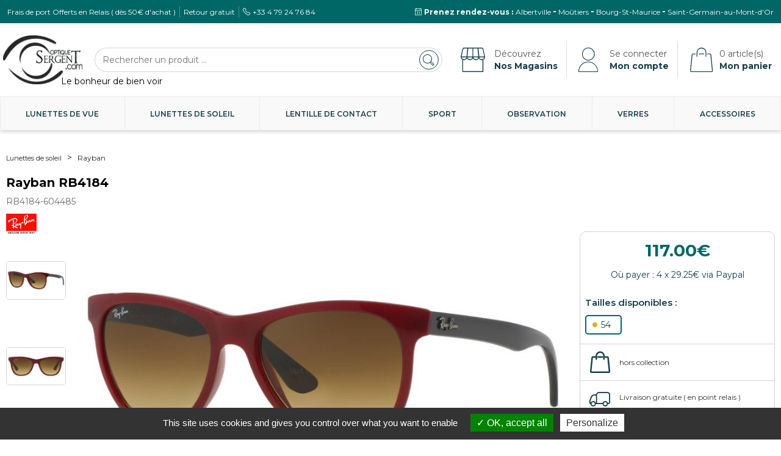

--- FILE ---
content_type: text/html; charset=UTF-8
request_url: https://www.optique-sergent.com/lunettes-de-soleil/Rayban/16374-rb4184.html
body_size: 116261
content:
<!DOCTYPE html><html lang="fr-FR"><head>  <meta charset="UTF-8" /> 
  <meta name="viewport" content="initial-scale=1, width=device-width, maximum-scale=5, minimum-scale=1">  <meta http-equiv="X-UA-Compatible" content="IE=edge" />        <meta name="title" content="Lunettes de soleil Rayban RB4184 RB4184-604485">  
      <meta name="description" content="Optique Sergent - Découvrez nos lunettes de luxe et nos montures haut de gamme pour une vision parfaite.">      <meta name="MobileOptimized" content="width" />  <meta name="HandheldFriendly" content="true" />  <meta name="KeyWords" content="">  <meta name="verify-v1" content="5OWQBSFr4mTYysLWf7bRbgvoFI7o6lufupHNRxOOiEA=" />  <meta name="google-site-verification" content="KHi8BCLUA1U7ZFpALDRaxRJ-G2YPcY4B4GIGJyvvN0U" />  <meta name="revisit-after" content="1 days" />  <meta name="author" lang="FR" content="Franck Sergent" />  <meta name="google-signin-scope" content="profile email">  <meta name="google-signin-client_id" content="240585576787.apps.googleusercontent.com">  <meta name="theme-color" content="#242629">  
  
  <meta property="og:title" content="Optique Sergent - Accueil" />  <meta property="og:description" content="Découvrez nos lunettes de luxe et nos montures haut de gamme pour une vision parfaite." />  <meta property="og:image" content="https://www.optique-sergent.com/images/logo-os-clean.png" />  <meta property="og:url" content="https://www.optique-sergent.com/" />  <meta property="og:type" content="website" />      <title>Lunettes de soleil Rayban RB4184 RB4184-604485 - Optique Sergent</title>  
  <link rel="alternate" type="application/rss+xml" title="Optique-Sergent.com RSS Feed" href="https://www.optique-sergent.com/news/feed/" />  <link rel="alternate" type="application/atom+xml" title="Optique-Sergent.com Atom Feed" href="https://www.optique-sergent.com/news/feed/atom/" />        <link rel="canonical" href="/lunettes-de-soleil/rayban/" />    <link rel="icon" href="/favicon.ico" />  <link rel="preconnect" href="https://ajax.googleapis.com">  <link rel="preconnect" href="https://stats.g.doubleclick.net">  <link rel="preconnect" href="https://fonts.gstatic.com">  <link rel="preconnect" href="https://chimpstatic.com">  <link rel="preconnect" href="https://t.pixelme.me">  <link rel="preconnect" href="https://fonts.googleapis.com">  <link rel="preconnect" href="https://www.google-analytics.com">  <link rel="preconnect" href="https://connect.facebook.net">      <style>  .fa{display:inline-block;font:normal normal normal 14px/1 FontAwesome;font-size:inherit;text-rendering:auto;-webkit-font-smoothing:antialiased;-moz-osx-font-smoothing:grayscale}.fa-lg{font-size:1.33333333em;line-height:.75em;vertical-align:-15%}.fa-2x{font-size:2em}.fa-3x{font-size:3em}.fa-4x{font-size:4em}.fa-5x{font-size:5em}.fa-fw{width:1.28571429em;text-align:center}.fa-ul{padding-left:0;margin-left:2.14285714em;list-style-type:none}.fa-ul>li{position:relative}.fa-li{position:absolute;left:-2.14285714em;width:2.14285714em;top:.14285714em;text-align:center}.fa-li.fa-lg{left:-1.85714286em}.fa-border{padding:.2em .25em .15em;border:solid .08em #eee;border-radius:.1em}.fa-pull-left{float:left}.fa-pull-right{float:right}.fa.fa-pull-left{margin-right:.3em}.fa.fa-pull-right{margin-left:.3em}.pull-right{float:right}.pull-left{float:left}.fa.pull-left{margin-right:.3em}.fa.pull-right{margin-left:.3em}.fa-spin{-webkit-animation:fa-spin 2s infinite linear;animation:fa-spin 2s infinite linear}.fa-pulse{-webkit-animation:fa-spin 1s infinite steps(8);animation:fa-spin 1s infinite steps(8)}@-webkit-keyframes fa-spin{0%{-webkit-transform:rotate(0deg);transform:rotate(0deg)}100%{-webkit-transform:rotate(359deg);transform:rotate(359deg)}}@keyframes fa-spin{0%{-webkit-transform:rotate(0deg);transform:rotate(0deg)}100%{-webkit-transform:rotate(359deg);transform:rotate(359deg)}}.fa-rotate-90{-ms-filter:"progid:DXImageTransform.Microsoft.BasicImage(rotation=1)";-webkit-transform:rotate(90deg);-ms-transform:rotate(90deg);transform:rotate(90deg)}.fa-rotate-180{-ms-filter:"progid:DXImageTransform.Microsoft.BasicImage(rotation=2)";-webkit-transform:rotate(180deg);-ms-transform:rotate(180deg);transform:rotate(180deg)}.fa-rotate-270{-ms-filter:"progid:DXImageTransform.Microsoft.BasicImage(rotation=3)";-webkit-transform:rotate(270deg);-ms-transform:rotate(270deg);transform:rotate(270deg)}.fa-flip-horizontal{-ms-filter:"progid:DXImageTransform.Microsoft.BasicImage(rotation=0, mirror=1)";-webkit-transform:scale(-1, 1);-ms-transform:scale(-1, 1);transform:scale(-1, 1)}.fa-flip-vertical{-ms-filter:"progid:DXImageTransform.Microsoft.BasicImage(rotation=2, mirror=1)";-webkit-transform:scale(1, -1);-ms-transform:scale(1, -1);transform:scale(1, -1)}:root .fa-rotate-90,:root .fa-rotate-180,:root .fa-rotate-270,:root .fa-flip-horizontal,:root .fa-flip-vertical{filter:none}.fa-stack{position:relative;display:inline-block;width:2em;height:2em;line-height:2em;vertical-align:middle}.fa-stack-1x,.fa-stack-2x{position:absolute;left:0;width:100%;text-align:center}.fa-stack-1x{line-height:inherit}.fa-stack-2x{font-size:2em}.fa-inverse{color:#fff}.fa-glass:before{content:"\f000"}.fa-music:before{content:"\f001"}.fa-search:before{content:"\f002"}.fa-envelope-o:before{content:"\f003"}.fa-heart:before{content:"\f004"}.fa-star:before{content:"\f005"}.fa-star-o:before{content:"\f006"}.fa-user:before{content:"\f007"}.fa-film:before{content:"\f008"}.fa-th-large:before{content:"\f009"}.fa-th:before{content:"\f00a"}.fa-th-list:before{content:"\f00b"}.fa-check:before{content:"\f00c"}.fa-remove:before,.fa-close:before,.fa-times:before{content:"\f00d"}.fa-search-plus:before{content:"\f00e"}.fa-search-minus:before{content:"\f010"}.fa-power-off:before{content:"\f011"}.fa-signal:before{content:"\f012"}.fa-gear:before,.fa-cog:before{content:"\f013"}.fa-trash-o:before{content:"\f014"}.fa-home:before{content:"\f015"}.fa-file-o:before{content:"\f016"}.fa-clock-o:before{content:"\f017"}.fa-road:before{content:"\f018"}.fa-download:before{content:"\f019"}.fa-arrow-circle-o-down:before{content:"\f01a"}.fa-arrow-circle-o-up:before{content:"\f01b"}.fa-inbox:before{content:"\f01c"}.fa-play-circle-o:before{content:"\f01d"}.fa-rotate-right:before,.fa-repeat:before{content:"\f01e"}.fa-refresh:before{content:"\f021"}.fa-list-alt:before{content:"\f022"}.fa-lock:before{content:"\f023"}.fa-flag:before{content:"\f024"}.fa-headphones:before{content:"\f025"}.fa-volume-off:before{content:"\f026"}.fa-volume-down:before{content:"\f027"}.fa-volume-up:before{content:"\f028"}.fa-qrcode:before{content:"\f029"}.fa-barcode:before{content:"\f02a"}.fa-tag:before{content:"\f02b"}.fa-tags:before{content:"\f02c"}.fa-book:before{content:"\f02d"}.fa-bookmark:before{content:"\f02e"}.fa-print:before{content:"\f02f"}.fa-camera:before{content:"\f030"}.fa-font:before{content:"\f031"}.fa-bold:before{content:"\f032"}.fa-italic:before{content:"\f033"}.fa-text-height:before{content:"\f034"}.fa-text-width:before{content:"\f035"}.fa-align-left:before{content:"\f036"}.fa-align-center:before{content:"\f037"}.fa-align-right:before{content:"\f038"}.fa-align-justify:before{content:"\f039"}.fa-list:before{content:"\f03a"}.fa-dedent:before,.fa-outdent:before{content:"\f03b"}.fa-indent:before{content:"\f03c"}.fa-video-camera:before{content:"\f03d"}.fa-photo:before,.fa-image:before,.fa-picture-o:before{content:"\f03e"}.fa-pencil:before{content:"\f040"}.fa-map-marker:before{content:"\f041"}.fa-adjust:before{content:"\f042"}.fa-tint:before{content:"\f043"}.fa-edit:before,.fa-pencil-square-o:before{content:"\f044"}.fa-share-square-o:before{content:"\f045"}.fa-check-square-o:before{content:"\f046"}.fa-arrows:before{content:"\f047"}.fa-step-backward:before{content:"\f048"}.fa-fast-backward:before{content:"\f049"}.fa-backward:before{content:"\f04a"}.fa-play:before{content:"\f04b"}.fa-pause:before{content:"\f04c"}.fa-stop:before{content:"\f04d"}.fa-forward:before{content:"\f04e"}.fa-fast-forward:before{content:"\f050"}.fa-step-forward:before{content:"\f051"}.fa-eject:before{content:"\f052"}.fa-chevron-left:before{content:"\f053"}.fa-chevron-right:before{content:"\f054"}.fa-plus-circle:before{content:"\f055"}.fa-minus-circle:before{content:"\f056"}.fa-times-circle:before{content:"\f057"}.fa-check-circle:before{content:"\f058"}.fa-question-circle:before{content:"\f059"}.fa-info-circle:before{content:"\f05a"}.fa-crosshairs:before{content:"\f05b"}.fa-times-circle-o:before{content:"\f05c"}.fa-check-circle-o:before{content:"\f05d"}.fa-ban:before{content:"\f05e"}.fa-arrow-left:before{content:"\f060"}.fa-arrow-right:before{content:"\f061"}.fa-arrow-up:before{content:"\f062"}.fa-arrow-down:before{content:"\f063"}.fa-mail-forward:before,.fa-share:before{content:"\f064"}.fa-expand:before{content:"\f065"}.fa-compress:before{content:"\f066"}.fa-plus:before{content:"\f067"}.fa-minus:before{content:"\f068"}.fa-asterisk:before{content:"\f069"}.fa-exclamation-circle:before{content:"\f06a"}.fa-gift:before{content:"\f06b"}.fa-leaf:before{content:"\f06c"}.fa-fire:before{content:"\f06d"}.fa-eye:before{content:"\f06e"}.fa-eye-slash:before{content:"\f070"}.fa-warning:before,.fa-exclamation-triangle:before{content:"\f071"}.fa-plane:before{content:"\f072"}.fa-calendar:before{content:"\f073"}.fa-random:before{content:"\f074"}.fa-comment:before{content:"\f075"}.fa-magnet:before{content:"\f076"}.fa-chevron-up:before{content:"\f077"}.fa-chevron-down:before{content:"\f078"}.fa-retweet:before{content:"\f079"}.fa-shopping-cart:before{content:"\f07a"}.fa-folder:before{content:"\f07b"}.fa-folder-open:before{content:"\f07c"}.fa-arrows-v:before{content:"\f07d"}.fa-arrows-h:before{content:"\f07e"}.fa-bar-chart-o:before,.fa-bar-chart:before{content:"\f080"}.fa-twitter-square:before{content:"\f081"}.fa-facebook-square:before{content:"\f082"}.fa-camera-retro:before{content:"\f083"}.fa-key:before{content:"\f084"}.fa-gears:before,.fa-cogs:before{content:"\f085"}.fa-comments:before{content:"\f086"}.fa-thumbs-o-up:before{content:"\f087"}.fa-thumbs-o-down:before{content:"\f088"}.fa-star-half:before{content:"\f089"}.fa-heart-o:before{content:"\f08a"}.fa-sign-out:before{content:"\f08b"}.fa-linkedin-square:before{content:"\f08c"}.fa-thumb-tack:before{content:"\f08d"}.fa-external-link:before{content:"\f08e"}.fa-sign-in:before{content:"\f090"}.fa-trophy:before{content:"\f091"}.fa-github-square:before{content:"\f092"}.fa-upload:before{content:"\f093"}.fa-lemon-o:before{content:"\f094"}.fa-phone:before{content:"\f095"}.fa-square-o:before{content:"\f096"}.fa-bookmark-o:before{content:"\f097"}.fa-phone-square:before{content:"\f098"}.fa-twitter:before{content:"\f099"}.fa-facebook-f:before,.fa-facebook:before{content:"\f09a"}.fa-github:before{content:"\f09b"}.fa-unlock:before{content:"\f09c"}.fa-credit-card:before{content:"\f09d"}.fa-feed:before,.fa-rss:before{content:"\f09e"}.fa-hdd-o:before{content:"\f0a0"}.fa-bullhorn:before{content:"\f0a1"}.fa-bell:before{content:"\f0f3"}.fa-certificate:before{content:"\f0a3"}.fa-hand-o-right:before{content:"\f0a4"}.fa-hand-o-left:before{content:"\f0a5"}.fa-hand-o-up:before{content:"\f0a6"}.fa-hand-o-down:before{content:"\f0a7"}.fa-arrow-circle-left:before{content:"\f0a8"}.fa-arrow-circle-right:before{content:"\f0a9"}.fa-arrow-circle-up:before{content:"\f0aa"}.fa-arrow-circle-down:before{content:"\f0ab"}.fa-globe:before{content:"\f0ac"}.fa-wrench:before{content:"\f0ad"}.fa-tasks:before{content:"\f0ae"}.fa-filter:before{content:"\f0b0"}.fa-briefcase:before{content:"\f0b1"}.fa-arrows-alt:before{content:"\f0b2"}.fa-group:before,.fa-users:before{content:"\f0c0"}.fa-chain:before,.fa-link:before{content:"\f0c1"}.fa-cloud:before{content:"\f0c2"}.fa-flask:before{content:"\f0c3"}.fa-cut:before,.fa-scissors:before{content:"\f0c4"}.fa-copy:before,.fa-files-o:before{content:"\f0c5"}.fa-paperclip:before{content:"\f0c6"}.fa-save:before,.fa-floppy-o:before{content:"\f0c7"}.fa-square:before{content:"\f0c8"}.fa-navicon:before,.fa-reorder:before,.fa-bars:before{content:"\f0c9"}.fa-list-ul:before{content:"\f0ca"}.fa-list-ol:before{content:"\f0cb"}.fa-strikethrough:before{content:"\f0cc"}.fa-underline:before{content:"\f0cd"}.fa-table:before{content:"\f0ce"}.fa-magic:before{content:"\f0d0"}.fa-truck:before{content:"\f0d1"}.fa-pinterest:before{content:"\f0d2"}.fa-pinterest-square:before{content:"\f0d3"}.fa-google-plus-square:before{content:"\f0d4"}.fa-google-plus:before{content:"\f0d5"}.fa-money:before{content:"\f0d6"}.fa-caret-down:before{content:"\f0d7"}.fa-caret-up:before{content:"\f0d8"}.fa-caret-left:before{content:"\f0d9"}.fa-caret-right:before{content:"\f0da"}.fa-columns:before{content:"\f0db"}.fa-unsorted:before,.fa-sort:before{content:"\f0dc"}.fa-sort-down:before,.fa-sort-desc:before{content:"\f0dd"}.fa-sort-up:before,.fa-sort-asc:before{content:"\f0de"}.fa-envelope:before{content:"\f0e0"}.fa-linkedin:before{content:"\f0e1"}.fa-rotate-left:before,.fa-undo:before{content:"\f0e2"}.fa-legal:before,.fa-gavel:before{content:"\f0e3"}.fa-dashboard:before,.fa-tachometer:before{content:"\f0e4"}.fa-comment-o:before{content:"\f0e5"}.fa-comments-o:before{content:"\f0e6"}.fa-flash:before,.fa-bolt:before{content:"\f0e7"}.fa-sitemap:before{content:"\f0e8"}.fa-umbrella:before{content:"\f0e9"}.fa-paste:before,.fa-clipboard:before{content:"\f0ea"}.fa-lightbulb-o:before{content:"\f0eb"}.fa-exchange:before{content:"\f0ec"}.fa-cloud-download:before{content:"\f0ed"}.fa-cloud-upload:before{content:"\f0ee"}.fa-user-md:before{content:"\f0f0"}.fa-stethoscope:before{content:"\f0f1"}.fa-suitcase:before{content:"\f0f2"}.fa-bell-o:before{content:"\f0a2"}.fa-coffee:before{content:"\f0f4"}.fa-cutlery:before{content:"\f0f5"}.fa-file-text-o:before{content:"\f0f6"}.fa-building-o:before{content:"\f0f7"}.fa-hospital-o:before{content:"\f0f8"}.fa-ambulance:before{content:"\f0f9"}.fa-medkit:before{content:"\f0fa"}.fa-fighter-jet:before{content:"\f0fb"}.fa-beer:before{content:"\f0fc"}.fa-h-square:before{content:"\f0fd"}.fa-plus-square:before{content:"\f0fe"}.fa-angle-double-left:before{content:"\f100"}.fa-angle-double-right:before{content:"\f101"}.fa-angle-double-up:before{content:"\f102"}.fa-angle-double-down:before{content:"\f103"}.fa-angle-left:before{content:"\f104"}.fa-angle-right:before{content:"\f105"}.fa-angle-up:before{content:"\f106"}.fa-angle-down:before{content:"\f107"}.fa-desktop:before{content:"\f108"}.fa-laptop:before{content:"\f109"}.fa-tablet:before{content:"\f10a"}.fa-mobile-phone:before,.fa-mobile:before{content:"\f10b"}.fa-circle-o:before{content:"\f10c"}.fa-quote-left:before{content:"\f10d"}.fa-quote-right:before{content:"\f10e"}.fa-spinner:before{content:"\f110"}.fa-circle:before{content:"\f111"}.fa-mail-reply:before,.fa-reply:before{content:"\f112"}.fa-github-alt:before{content:"\f113"}.fa-folder-o:before{content:"\f114"}.fa-folder-open-o:before{content:"\f115"}.fa-smile-o:before{content:"\f118"}.fa-frown-o:before{content:"\f119"}.fa-meh-o:before{content:"\f11a"}.fa-gamepad:before{content:"\f11b"}.fa-keyboard-o:before{content:"\f11c"}.fa-flag-o:before{content:"\f11d"}.fa-flag-checkered:before{content:"\f11e"}.fa-terminal:before{content:"\f120"}.fa-code:before{content:"\f121"}.fa-mail-reply-all:before,.fa-reply-all:before{content:"\f122"}.fa-star-half-empty:before,.fa-star-half-full:before,.fa-star-half-o:before{content:"\f123"}.fa-location-arrow:before{content:"\f124"}.fa-crop:before{content:"\f125"}.fa-code-fork:before{content:"\f126"}.fa-unlink:before,.fa-chain-broken:before{content:"\f127"}.fa-question:before{content:"\f128"}.fa-info:before{content:"\f129"}.fa-exclamation:before{content:"\f12a"}.fa-superscript:before{content:"\f12b"}.fa-subscript:before{content:"\f12c"}.fa-eraser:before{content:"\f12d"}.fa-puzzle-piece:before{content:"\f12e"}.fa-microphone:before{content:"\f130"}.fa-microphone-slash:before{content:"\f131"}.fa-shield:before{content:"\f132"}.fa-calendar-o:before{content:"\f133"}.fa-fire-extinguisher:before{content:"\f134"}.fa-rocket:before{content:"\f135"}.fa-maxcdn:before{content:"\f136"}.fa-chevron-circle-left:before{content:"\f137"}.fa-chevron-circle-right:before{content:"\f138"}.fa-chevron-circle-up:before{content:"\f139"}.fa-chevron-circle-down:before{content:"\f13a"}.fa-html5:before{content:"\f13b"}.fa-css3:before{content:"\f13c"}.fa-anchor:before{content:"\f13d"}.fa-unlock-alt:before{content:"\f13e"}.fa-bullseye:before{content:"\f140"}.fa-ellipsis-h:before{content:"\f141"}.fa-ellipsis-v:before{content:"\f142"}.fa-rss-square:before{content:"\f143"}.fa-play-circle:before{content:"\f144"}.fa-ticket:before{content:"\f145"}.fa-minus-square:before{content:"\f146"}.fa-minus-square-o:before{content:"\f147"}.fa-level-up:before{content:"\f148"}.fa-level-down:before{content:"\f149"}.fa-check-square:before{content:"\f14a"}.fa-pencil-square:before{content:"\f14b"}.fa-external-link-square:before{content:"\f14c"}.fa-share-square:before{content:"\f14d"}.fa-compass:before{content:"\f14e"}.fa-toggle-down:before,.fa-caret-square-o-down:before{content:"\f150"}.fa-toggle-up:before,.fa-caret-square-o-up:before{content:"\f151"}.fa-toggle-right:before,.fa-caret-square-o-right:before{content:"\f152"}.fa-euro:before,.fa-eur:before{content:"\f153"}.fa-gbp:before{content:"\f154"}.fa-dollar:before,.fa-usd:before{content:"\f155"}.fa-rupee:before,.fa-inr:before{content:"\f156"}.fa-cny:before,.fa-rmb:before,.fa-yen:before,.fa-jpy:before{content:"\f157"}.fa-ruble:before,.fa-rouble:before,.fa-rub:before{content:"\f158"}.fa-won:before,.fa-krw:before{content:"\f159"}.fa-bitcoin:before,.fa-btc:before{content:"\f15a"}.fa-file:before{content:"\f15b"}.fa-file-text:before{content:"\f15c"}.fa-sort-alpha-asc:before{content:"\f15d"}.fa-sort-alpha-desc:before{content:"\f15e"}.fa-sort-amount-asc:before{content:"\f160"}.fa-sort-amount-desc:before{content:"\f161"}.fa-sort-numeric-asc:before{content:"\f162"}.fa-sort-numeric-desc:before{content:"\f163"}.fa-thumbs-up:before{content:"\f164"}.fa-thumbs-down:before{content:"\f165"}.fa-youtube-square:before{content:"\f166"}.fa-youtube:before{content:"\f167"}.fa-xing:before{content:"\f168"}.fa-xing-square:before{content:"\f169"}.fa-youtube-play:before{content:"\f16a"}.fa-dropbox:before{content:"\f16b"}.fa-stack-overflow:before{content:"\f16c"}.fa-instagram:before{content:"\f16d"}.fa-flickr:before{content:"\f16e"}.fa-adn:before{content:"\f170"}.fa-bitbucket:before{content:"\f171"}.fa-bitbucket-square:before{content:"\f172"}.fa-tumblr:before{content:"\f173"}.fa-tumblr-square:before{content:"\f174"}.fa-long-arrow-down:before{content:"\f175"}.fa-long-arrow-up:before{content:"\f176"}.fa-long-arrow-left:before{content:"\f177"}.fa-long-arrow-right:before{content:"\f178"}.fa-apple:before{content:"\f179"}.fa-windows:before{content:"\f17a"}.fa-android:before{content:"\f17b"}.fa-linux:before{content:"\f17c"}.fa-dribbble:before{content:"\f17d"}.fa-skype:before{content:"\f17e"}.fa-foursquare:before{content:"\f180"}.fa-trello:before{content:"\f181"}.fa-female:before{content:"\f182"}.fa-male:before{content:"\f183"}.fa-gittip:before,.fa-gratipay:before{content:"\f184"}.fa-sun-o:before{content:"\f185"}.fa-moon-o:before{content:"\f186"}.fa-archive:before{content:"\f187"}.fa-bug:before{content:"\f188"}.fa-vk:before{content:"\f189"}.fa-weibo:before{content:"\f18a"}.fa-renren:before{content:"\f18b"}.fa-pagelines:before{content:"\f18c"}.fa-stack-exchange:before{content:"\f18d"}.fa-arrow-circle-o-right:before{content:"\f18e"}.fa-arrow-circle-o-left:before{content:"\f190"}.fa-toggle-left:before,.fa-caret-square-o-left:before{content:"\f191"}.fa-dot-circle-o:before{content:"\f192"}.fa-wheelchair:before{content:"\f193"}.fa-vimeo-square:before{content:"\f194"}.fa-turkish-lira:before,.fa-try:before{content:"\f195"}.fa-plus-square-o:before{content:"\f196"}.fa-space-shuttle:before{content:"\f197"}.fa-slack:before{content:"\f198"}.fa-envelope-square:before{content:"\f199"}.fa-wordpress:before{content:"\f19a"}.fa-openid:before{content:"\f19b"}.fa-institution:before,.fa-bank:before,.fa-university:before{content:"\f19c"}.fa-mortar-board:before,.fa-graduation-cap:before{content:"\f19d"}.fa-yahoo:before{content:"\f19e"}.fa-google:before{content:"\f1a0"}.fa-reddit:before{content:"\f1a1"}.fa-reddit-square:before{content:"\f1a2"}.fa-stumbleupon-circle:before{content:"\f1a3"}.fa-stumbleupon:before{content:"\f1a4"}.fa-delicious:before{content:"\f1a5"}.fa-digg:before{content:"\f1a6"}.fa-pied-piper-pp:before{content:"\f1a7"}.fa-pied-piper-alt:before{content:"\f1a8"}.fa-drupal:before{content:"\f1a9"}.fa-joomla:before{content:"\f1aa"}.fa-language:before{content:"\f1ab"}.fa-fax:before{content:"\f1ac"}.fa-building:before{content:"\f1ad"}.fa-child:before{content:"\f1ae"}.fa-paw:before{content:"\f1b0"}.fa-spoon:before{content:"\f1b1"}.fa-cube:before{content:"\f1b2"}.fa-cubes:before{content:"\f1b3"}.fa-behance:before{content:"\f1b4"}.fa-behance-square:before{content:"\f1b5"}.fa-steam:before{content:"\f1b6"}.fa-steam-square:before{content:"\f1b7"}.fa-recycle:before{content:"\f1b8"}.fa-automobile:before,.fa-car:before{content:"\f1b9"}.fa-cab:before,.fa-taxi:before{content:"\f1ba"}.fa-tree:before{content:"\f1bb"}.fa-spotify:before{content:"\f1bc"}.fa-deviantart:before{content:"\f1bd"}.fa-soundcloud:before{content:"\f1be"}.fa-database:before{content:"\f1c0"}.fa-file-pdf-o:before{content:"\f1c1"}.fa-file-word-o:before{content:"\f1c2"}.fa-file-excel-o:before{content:"\f1c3"}.fa-file-powerpoint-o:before{content:"\f1c4"}.fa-file-photo-o:before,.fa-file-picture-o:before,.fa-file-image-o:before{content:"\f1c5"}.fa-file-zip-o:before,.fa-file-archive-o:before{content:"\f1c6"}.fa-file-sound-o:before,.fa-file-audio-o:before{content:"\f1c7"}.fa-file-movie-o:before,.fa-file-video-o:before{content:"\f1c8"}.fa-file-code-o:before{content:"\f1c9"}.fa-vine:before{content:"\f1ca"}.fa-codepen:before{content:"\f1cb"}.fa-jsfiddle:before{content:"\f1cc"}.fa-life-bouy:before,.fa-life-buoy:before,.fa-life-saver:before,.fa-support:before,.fa-life-ring:before{content:"\f1cd"}.fa-circle-o-notch:before{content:"\f1ce"}.fa-ra:before,.fa-resistance:before,.fa-rebel:before{content:"\f1d0"}.fa-ge:before,.fa-empire:before{content:"\f1d1"}.fa-git-square:before{content:"\f1d2"}.fa-git:before{content:"\f1d3"}.fa-y-combinator-square:before,.fa-yc-square:before,.fa-hacker-news:before{content:"\f1d4"}.fa-tencent-weibo:before{content:"\f1d5"}.fa-qq:before{content:"\f1d6"}.fa-wechat:before,.fa-weixin:before{content:"\f1d7"}.fa-send:before,.fa-paper-plane:before{content:"\f1d8"}.fa-send-o:before,.fa-paper-plane-o:before{content:"\f1d9"}.fa-history:before{content:"\f1da"}.fa-circle-thin:before{content:"\f1db"}.fa-header:before{content:"\f1dc"}.fa-paragraph:before{content:"\f1dd"}.fa-sliders:before{content:"\f1de"}.fa-share-alt:before{content:"\f1e0"}.fa-share-alt-square:before{content:"\f1e1"}.fa-bomb:before{content:"\f1e2"}.fa-soccer-ball-o:before,.fa-futbol-o:before{content:"\f1e3"}.fa-tty:before{content:"\f1e4"}.fa-binoculars:before{content:"\f1e5"}.fa-plug:before{content:"\f1e6"}.fa-slideshare:before{content:"\f1e7"}.fa-twitch:before{content:"\f1e8"}.fa-yelp:before{content:"\f1e9"}.fa-newspaper-o:before{content:"\f1ea"}.fa-wifi:before{content:"\f1eb"}.fa-calculator:before{content:"\f1ec"}.fa-paypal:before{content:"\f1ed"}.fa-google-wallet:before{content:"\f1ee"}.fa-cc-visa:before{content:"\f1f0"}.fa-cc-mastercard:before{content:"\f1f1"}.fa-cc-discover:before{content:"\f1f2"}.fa-cc-amex:before{content:"\f1f3"}.fa-cc-paypal:before{content:"\f1f4"}.fa-cc-stripe:before{content:"\f1f5"}.fa-bell-slash:before{content:"\f1f6"}.fa-bell-slash-o:before{content:"\f1f7"}.fa-trash:before{content:"\f1f8"}.fa-copyright:before{content:"\f1f9"}.fa-at:before{content:"\f1fa"}.fa-eyedropper:before{content:"\f1fb"}.fa-paint-brush:before{content:"\f1fc"}.fa-birthday-cake:before{content:"\f1fd"}.fa-area-chart:before{content:"\f1fe"}.fa-pie-chart:before{content:"\f200"}.fa-line-chart:before{content:"\f201"}.fa-lastfm:before{content:"\f202"}.fa-lastfm-square:before{content:"\f203"}.fa-toggle-off:before{content:"\f204"}.fa-toggle-on:before{content:"\f205"}.fa-bicycle:before{content:"\f206"}.fa-bus:before{content:"\f207"}.fa-ioxhost:before{content:"\f208"}.fa-angellist:before{content:"\f209"}.fa-cc:before{content:"\f20a"}.fa-shekel:before,.fa-sheqel:before,.fa-ils:before{content:"\f20b"}.fa-meanpath:before{content:"\f20c"}.fa-buysellads:before{content:"\f20d"}.fa-connectdevelop:before{content:"\f20e"}.fa-dashcube:before{content:"\f210"}.fa-forumbee:before{content:"\f211"}.fa-leanpub:before{content:"\f212"}.fa-sellsy:before{content:"\f213"}.fa-shirtsinbulk:before{content:"\f214"}.fa-simplybuilt:before{content:"\f215"}.fa-skyatlas:before{content:"\f216"}.fa-cart-plus:before{content:"\f217"}.fa-cart-arrow-down:before{content:"\f218"}.fa-diamond:before{content:"\f219"}.fa-ship:before{content:"\f21a"}.fa-user-secret:before{content:"\f21b"}.fa-motorcycle:before{content:"\f21c"}.fa-street-view:before{content:"\f21d"}.fa-heartbeat:before{content:"\f21e"}.fa-venus:before{content:"\f221"}.fa-mars:before{content:"\f222"}.fa-mercury:before{content:"\f223"}.fa-intersex:before,.fa-transgender:before{content:"\f224"}.fa-transgender-alt:before{content:"\f225"}.fa-venus-double:before{content:"\f226"}.fa-mars-double:before{content:"\f227"}.fa-venus-mars:before{content:"\f228"}.fa-mars-stroke:before{content:"\f229"}.fa-mars-stroke-v:before{content:"\f22a"}.fa-mars-stroke-h:before{content:"\f22b"}.fa-neuter:before{content:"\f22c"}.fa-genderless:before{content:"\f22d"}.fa-facebook-official:before{content:"\f230"}.fa-pinterest-p:before{content:"\f231"}.fa-whatsapp:before{content:"\f232"}.fa-server:before{content:"\f233"}.fa-user-plus:before{content:"\f234"}.fa-user-times:before{content:"\f235"}.fa-hotel:before,.fa-bed:before{content:"\f236"}.fa-viacoin:before{content:"\f237"}.fa-train:before{content:"\f238"}.fa-subway:before{content:"\f239"}.fa-medium:before{content:"\f23a"}.fa-yc:before,.fa-y-combinator:before{content:"\f23b"}.fa-optin-monster:before{content:"\f23c"}.fa-opencart:before{content:"\f23d"}.fa-expeditedssl:before{content:"\f23e"}.fa-battery-4:before,.fa-battery:before,.fa-battery-full:before{content:"\f240"}.fa-battery-3:before,.fa-battery-three-quarters:before{content:"\f241"}.fa-battery-2:before,.fa-battery-half:before{content:"\f242"}.fa-battery-1:before,.fa-battery-quarter:before{content:"\f243"}.fa-battery-0:before,.fa-battery-empty:before{content:"\f244"}.fa-mouse-pointer:before{content:"\f245"}.fa-i-cursor:before{content:"\f246"}.fa-object-group:before{content:"\f247"}.fa-object-ungroup:before{content:"\f248"}.fa-sticky-note:before{content:"\f249"}.fa-sticky-note-o:before{content:"\f24a"}.fa-cc-jcb:before{content:"\f24b"}.fa-cc-diners-club:before{content:"\f24c"}.fa-clone:before{content:"\f24d"}.fa-balance-scale:before{content:"\f24e"}.fa-hourglass-o:before{content:"\f250"}.fa-hourglass-1:before,.fa-hourglass-start:before{content:"\f251"}.fa-hourglass-2:before,.fa-hourglass-half:before{content:"\f252"}.fa-hourglass-3:before,.fa-hourglass-end:before{content:"\f253"}.fa-hourglass:before{content:"\f254"}.fa-hand-grab-o:before,.fa-hand-rock-o:before{content:"\f255"}.fa-hand-stop-o:before,.fa-hand-paper-o:before{content:"\f256"}.fa-hand-scissors-o:before{content:"\f257"}.fa-hand-lizard-o:before{content:"\f258"}.fa-hand-spock-o:before{content:"\f259"}.fa-hand-pointer-o:before{content:"\f25a"}.fa-hand-peace-o:before{content:"\f25b"}.fa-trademark:before{content:"\f25c"}.fa-registered:before{content:"\f25d"}.fa-creative-commons:before{content:"\f25e"}.fa-gg:before{content:"\f260"}.fa-gg-circle:before{content:"\f261"}.fa-tripadvisor:before{content:"\f262"}.fa-odnoklassniki:before{content:"\f263"}.fa-odnoklassniki-square:before{content:"\f264"}.fa-get-pocket:before{content:"\f265"}.fa-wikipedia-w:before{content:"\f266"}.fa-safari:before{content:"\f267"}.fa-chrome:before{content:"\f268"}.fa-firefox:before{content:"\f269"}.fa-opera:before{content:"\f26a"}.fa-internet-explorer:before{content:"\f26b"}.fa-tv:before,.fa-television:before{content:"\f26c"}.fa-contao:before{content:"\f26d"}.fa-500px:before{content:"\f26e"}.fa-amazon:before{content:"\f270"}.fa-calendar-plus-o:before{content:"\f271"}.fa-calendar-minus-o:before{content:"\f272"}.fa-calendar-times-o:before{content:"\f273"}.fa-calendar-check-o:before{content:"\f274"}.fa-industry:before{content:"\f275"}.fa-map-pin:before{content:"\f276"}.fa-map-signs:before{content:"\f277"}.fa-map-o:before{content:"\f278"}.fa-map:before{content:"\f279"}.fa-commenting:before{content:"\f27a"}.fa-commenting-o:before{content:"\f27b"}.fa-houzz:before{content:"\f27c"}.fa-vimeo:before{content:"\f27d"}.fa-black-tie:before{content:"\f27e"}.fa-fonticons:before{content:"\f280"}.fa-reddit-alien:before{content:"\f281"}.fa-edge:before{content:"\f282"}.fa-credit-card-alt:before{content:"\f283"}.fa-codiepie:before{content:"\f284"}.fa-modx:before{content:"\f285"}.fa-fort-awesome:before{content:"\f286"}.fa-usb:before{content:"\f287"}.fa-product-hunt:before{content:"\f288"}.fa-mixcloud:before{content:"\f289"}.fa-scribd:before{content:"\f28a"}.fa-pause-circle:before{content:"\f28b"}.fa-pause-circle-o:before{content:"\f28c"}.fa-stop-circle:before{content:"\f28d"}.fa-stop-circle-o:before{content:"\f28e"}.fa-shopping-bag:before{content:"\f290"}.fa-shopping-basket:before{content:"\f291"}.fa-hashtag:before{content:"\f292"}.fa-bluetooth:before{content:"\f293"}.fa-bluetooth-b:before{content:"\f294"}.fa-percent:before{content:"\f295"}.fa-gitlab:before{content:"\f296"}.fa-wpbeginner:before{content:"\f297"}.fa-wpforms:before{content:"\f298"}.fa-envira:before{content:"\f299"}.fa-universal-access:before{content:"\f29a"}.fa-wheelchair-alt:before{content:"\f29b"}.fa-question-circle-o:before{content:"\f29c"}.fa-blind:before{content:"\f29d"}.fa-audio-description:before{content:"\f29e"}.fa-volume-control-phone:before{content:"\f2a0"}.fa-braille:before{content:"\f2a1"}.fa-assistive-listening-systems:before{content:"\f2a2"}.fa-asl-interpreting:before,.fa-american-sign-language-interpreting:before{content:"\f2a3"}.fa-deafness:before,.fa-hard-of-hearing:before,.fa-deaf:before{content:"\f2a4"}.fa-glide:before{content:"\f2a5"}.fa-glide-g:before{content:"\f2a6"}.fa-signing:before,.fa-sign-language:before{content:"\f2a7"}.fa-low-vision:before{content:"\f2a8"}.fa-viadeo:before{content:"\f2a9"}.fa-viadeo-square:before{content:"\f2aa"}.fa-snapchat:before{content:"\f2ab"}.fa-snapchat-ghost:before{content:"\f2ac"}.fa-snapchat-square:before{content:"\f2ad"}.fa-pied-piper:before{content:"\f2ae"}.fa-first-order:before{content:"\f2b0"}.fa-yoast:before{content:"\f2b1"}.fa-themeisle:before{content:"\f2b2"}.fa-google-plus-circle:before,.fa-google-plus-official:before{content:"\f2b3"}.fa-fa:before,.fa-font-awesome:before{content:"\f2b4"}.fa-handshake-o:before{content:"\f2b5"}.fa-envelope-open:before{content:"\f2b6"}.fa-envelope-open-o:before{content:"\f2b7"}.fa-linode:before{content:"\f2b8"}.fa-address-book:before{content:"\f2b9"}.fa-address-book-o:before{content:"\f2ba"}.fa-vcard:before,.fa-address-card:before{content:"\f2bb"}.fa-vcard-o:before,.fa-address-card-o:before{content:"\f2bc"}.fa-user-circle:before{content:"\f2bd"}.fa-user-circle-o:before{content:"\f2be"}.fa-user-o:before{content:"\f2c0"}.fa-id-badge:before{content:"\f2c1"}.fa-drivers-license:before,.fa-id-card:before{content:"\f2c2"}.fa-drivers-license-o:before,.fa-id-card-o:before{content:"\f2c3"}.fa-quora:before{content:"\f2c4"}.fa-free-code-camp:before{content:"\f2c5"}.fa-telegram:before{content:"\f2c6"}.fa-thermometer-4:before,.fa-thermometer:before,.fa-thermometer-full:before{content:"\f2c7"}.fa-thermometer-3:before,.fa-thermometer-three-quarters:before{content:"\f2c8"}.fa-thermometer-2:before,.fa-thermometer-half:before{content:"\f2c9"}.fa-thermometer-1:before,.fa-thermometer-quarter:before{content:"\f2ca"}.fa-thermometer-0:before,.fa-thermometer-empty:before{content:"\f2cb"}.fa-shower:before{content:"\f2cc"}.fa-bathtub:before,.fa-s15:before,.fa-bath:before{content:"\f2cd"}.fa-podcast:before{content:"\f2ce"}.fa-window-maximize:before{content:"\f2d0"}.fa-window-minimize:before{content:"\f2d1"}.fa-window-restore:before{content:"\f2d2"}.fa-times-rectangle:before,.fa-window-close:before{content:"\f2d3"}.fa-times-rectangle-o:before,.fa-window-close-o:before{content:"\f2d4"}.fa-bandcamp:before{content:"\f2d5"}.fa-grav:before{content:"\f2d6"}.fa-etsy:before{content:"\f2d7"}.fa-imdb:before{content:"\f2d8"}.fa-ravelry:before{content:"\f2d9"}.fa-eercast:before{content:"\f2da"}.fa-microchip:before{content:"\f2db"}.fa-snowflake-o:before{content:"\f2dc"}.fa-superpowers:before{content:"\f2dd"}.fa-wpexplorer:before{content:"\f2de"}.fa-meetup:before{content:"\f2e0"}.sr-only{position:absolute;width:1px;height:1px;padding:0;margin:-1px;overflow:hidden;clip:rect(0, 0, 0, 0);border:0}.sr-only-focusable:active,.sr-only-focusable:focus{position:static;width:auto;height:auto;margin:0;overflow:visible;clip:auto}@font-face{font-family:FontAwesome;font-display: swap;src:url(/fonts/fontawesome-webfont.eot);src:url(/fonts/fontawesome-webfont.eot?#iefix) format('embedded-opentype'),url(/fonts/fontawesome-webfont.woff2) format('woff2'),url(/fonts/fontawesome-webfont.woff) format('woff'),url(/fonts/fontawesome-webfont.ttf) format('truetype'),url(/fonts/fontawesome-webfont.svg#fontawesomeregular) format('svg');font-weight:400;font-style:normal}
    </style><style>  @charset "UTF-8";

.order-1 {
  -webkit-box-ordinal-group: 2;
  -ms-flex-order: 1;
  order: 1;
}

.order-2 {
  -webkit-box-ordinal-group: 3;
  -ms-flex-order: 2;
  order: 2;
}

.order-3 {
  -webkit-box-ordinal-group: 4;
  -ms-flex-order: 3;
  order: 3;
}

.order-4 {
  -webkit-box-ordinal-group: 5;
  -ms-flex-order: 4;
  order: 4;
}

.bold {
  font-weight: bold;
}

/*!
 * Bootstrap v3.0.0
 *
 * Copyright 2013 Twitter, Inc
 * Licensed under the Apache License v2.0
 * http://www.apache.org/licenses/LICENSE-2.0
 *
 * Designed and built with all the love in the world by @mdo and @fat.
 */

/*! normalize.css v2.1.0 | MIT License | git.io/normalize */

.modal-open {
  height: 100%;
  overflow: hidden;
}

#contentWrapper {
  display: unset;
}

.cnt-opt {
  -webkit-box-orient: vertical;
  -webkit-box-direction: normal;
  -ms-flex-direction: column;
  -webkit-box-ordinal-group: 2;
  -ms-flex-order: 1;
  display: -webkit-box;
  display: -ms-flexbox;
  display: flex;
  flex-direction: column;
  order: 1;
  padding: 10px;
}

.turn {
  -webkit-transform: rotate(180deg);
  transform: rotate(180deg);
}

.border-title-bottom {
  margin-top: 40px !important;
}

.footer-baseline {
  color: #222222;
  font-size: 12px;
}

.flex-center {
  -webkit-box-pack: center !important;
  -ms-flex-pack: center !important;
  justify-content: center !important;
}

.sc-bg::before {
  position: relative;
  top: +5px;
}

.loading {
  width: 100%;
}

.loading:after {
  -webkit-animation: dotty steps(1, end) 1.5s infinite;
  display: inline-block;
  animation: dotty steps(1, end) 1.5s infinite;
  content: "";
}

@-webkit-keyframes dotty {
  0% {
    content: "   ";
  }

  25% {
    content: ".  ";
  }

  50% {
    content: ".. ";
  }

  75% {
    content: "...";
  }

  100% {
    content: "...";
  }
}

@keyframes dotty {
  0% {
    content: "   ";
  }

  25% {
    content: ".  ";
  }

  50% {
    content: ".. ";
  }

  75% {
    content: "...";
  }

  100% {
    content: "...";
  }
}

.view-that {
  color: #fff;
}

.b {
  font-weight: bold;
}

.mt-15px {
  margin-top: 15px;
}

.h-60px {
  height: 60px;
}

.mg-a {
  margin: auto;
}

.mb-25px {
  margin-bottom: 25px;
}

.uppercase {
  text-transform: uppercase;
}

.fl-article {
  display: -webkit-box;
  display: -ms-flexbox;
  display: flex;
}

.red-color {
  color: red !important;
}

:root {
  --main-menu-bg: #0f0f0f;
  --adv-menu-bg: #242629;
  --main-color-btn-typo: #0f0f0f;
}

.blink_me {
  -webkit-animation: blinker 0.7s linear infinite;
  animation: blinker 0.7s linear infinite;
  color: #006666 !important;
}

@-webkit-keyframes blinker {
  50% {
    opacity: 0.6;
  }
}

@keyframes blinker {
  50% {
    opacity: 0.6;
  }
}

.tooltip-l,
.tooltip-2,
.tooltip-3,
.tooltip-1,
.tooltip-4,
.tooltip-5,
.tooltip-6,
.tooltip-7,
.tooltip-8,
.tooltip-9 {
  height: 224px;
}

.h-224px {
  height: 224px;
}

@keyframes blinker {
  50% {
    opacity: 0;
  }
}

.price-barre {
  text-decoration: line-through;
}

.price-promo {
  color: #1a631b;
  font-size: 20px;
}

.grisse-images {
  -webkit-filter: grayscale(100%);
  filter: grayscale(100%);
}

.grisse-a:after {
  -webkit-transform: rotate(45deg);
  display: block;
  position: absolute;
  top: 25%;
  left: 20%;
  transform: rotate(45deg);
  background-color: red;
  width: 50%;
  height: 3px;
  content: "";
}

.underline {
  text-decoration: underline;
}

.menu-bg {
  background-color: #0f0f0f !important;
  height: 85px;
}

.pd0 {
  padding: 0px !important;
}

.menu-adv-bg {
  background-color: #242629;
}

ul.menu.menu-bg {
  line-height: 32px;
  text-align: center;
}

.tooltip-menu-1 {
  display: none;
  position: absolute;
  z-index: 9999;
  border: 1px solid green;
  background: #fff;
  width: 450px;
}

.tooltip-menu-2 {
  display: none;
  position: absolute;
  z-index: 9999;
  border: 1px solid green;
  background: #fff;
  width: 450px;
}

.tooltip-menu-3 {
  display: none;
  position: absolute;
  z-index: 9999;
  border: 1px solid green;
  background: #fff;
  width: 450px;
}

.tooltip-menu-4 {
  display: none;
  position: absolute;
  z-index: 9999;
  border: 1px solid green;
  background: #fff;
  width: 626px;
}

.tooltip-menu-5 {
  display: none;
  position: absolute;
  z-index: 9999;
  border: 1px solid green;
  background: #fff;
  width: 450px;
}

.tooltip-menu-6 {
  display: none;
  position: absolute;
  z-index: 9999;
  border: 1px solid green;
  background: #fff;
  width: 450px;
}

.tooltip-menu-7 {
  display: none;
  position: absolute;
  z-index: 9999;
  border: 1px solid green;
  background: #fff;
  width: 450px;
}

.tooltip-menu-8 {
  display: none;
  position: absolute;
  z-index: 9999;
  border: 1px solid green;
  background: #fff;
  width: 626px;
}

.tooltip-menu-9 {
  display: none;
  position: absolute;
  z-index: 9999;
  border: 1px solid green;
  background: #fff;
  width: 450px;
}

.w100pc {
  width: 100%;
}

.menu-2col {
  width: 100%;
  color: #fff;
  text-align: center;
}

.menu-2col tr td {
  border: 2px solid #999;
  width: 50%;
  height: 44px;
}

.menu-3col {
  background: #fff;
  width: 100%;
  color: #000;
  text-align: center;
}

.bd-lr-menu {
  border-right: 2px solid black;
  border-left: 2px solid black;
}

.menu-3col tr td {
  width: 33%;
  height: 44px;
}

.tb-w-o tbody tr td {
  border: 1px solid green;
  width: 20%;
}

.tb-w-o {
  width: 400px;
}

.tooltip-img-3cl {
  width: 224px;
  height: 224px;
}

.tbrow {
  height: 69px;
  text-align: center;
}

.tbrow-2 {
  height: 74.3px;
  text-align: center;
}

.tbrow-2:nth-child(1) td {
  border: none;
  border-left: 1px solid green;
}

.tbrow-2:nth-child(2) td:nth-child(4) {
  border: 1px solid green;
  border-right: none;
}

.tbrow-2:nth-child(3) td {
  border: none;
  border-left: 1px solid green;
}

.tbrow-2:nth-child(3) td {
  border-right: none;
  border-bottom: none;
  border-left: 1px solid green;
}

.tbrow-3 {
  height: 69px;
  text-align: center;
}

.tbrow-3:nth-child(1) td:nth-child(2) {
  border-right: none;
}

.tbrow-3:nth-child(2) td:nth-child(2) {
  border-right: none;
}

.tbrow-3:nth-child(3) td:nth-child(2) {
  border-right: none;
}

.tbrow-3:nth-child(3) td {
  border-bottom: none;
}

.menu-link {
  color: #000;
}

.menu-link img {
  margin-left: 40px;
}

.menu-mob-link {
  color: #fff;
}

.menu-mob-link:hover {
  background-color: #006666;
  color: #fff;
}

.menu-2col tr td:hover {
  background-color: #006666;
  color: #fff;
}

.menu-2col tr td {
  background-color: #333;
  color: #fff;
}

.menu-spe {
  color: #fff;
}

.menu-3col tbody tr td a {
  color: #000;
}

.menu-3col tbody tr td a:hover {
  color: #006666;
}

.menu-spe:hover {
  cursor: pointer;
  color: #fff;
}

.menu-active .menu-spe {
  color: #fff !important;
}

.menu-active {
  background-color: #006666 !important;
  color: #fff !important;
}

.menu-link:hover {
  color: #006666;
}

.category-link a:hover {
  color: #006666 !important;
}

.tooltip-l {
  display: inline-block;
  float: left;
}

.sc-logo {
  position: relative;
  top: +5px;
  color: #242629;
  font-size: 21px;
}

.sc-bg {
  display: inline-block;
  border-radius: 32px;
  background-color: #fff;
  width: 32px;
  height: 32px;
}

.w50pc {
  width: 50% !important;
}

.img-tooltip {
  width: 100%;
  height: 100%;
}

ul.tooltip-item.fouritem > li {
  height: 55px;
  line-height: 55px;
  text-align: center;
}

ul.tooltip-item > li {
  height: 74px;
  line-height: 74px;
  text-align: center;
}

ul.tooltip-item > li:not(:last-child) {
  border-bottom: 1px solid green;
}

ul.tooltip-item-6 > li {
  height: 44px;
  line-height: 44px;
  text-align: center;
}

ul.tooltip-item-6 > li:not(:last-child) {
  border-bottom: 1px solid green;
}

.tooltip-multi-col {
  display: inline-block;
  border: 1px solid green;
  width: 100px;
}

.img-style-ovale {
  text-align: left !important;
}

.menu .category-link a {
  color: #fff;
}

.menu .category-link {
  font-size: 17px;
}

.button-menu {
  width: 80px;
  height: 30px;
}

.search-icon::before {
  position: relative;
  top: 7px;
  left: 10px;
  content: "\f002";
}

.main-menu {
  height: 85px;
}

.input-search-menu {
  border: none;
  background-color: #0f0f0f !important;
  width: 130px;
  height: 30px;
  color: white;
}

.inner-addon {
  position: relative;
}

.searchbar {
  float: none;
  margin: auto !important;
  width: 170px;
}

.searchbar .glyphicon {
  position: relative;
  top: -9px;
  left: 3px;
  width: 30px;
  height: 30px;
  color: #fff;
}

.left-addon .glyphicon {
  left: 0px;
}

.right-addon .glyphicon {
  right: 0px;
}

.left-addon input {
  padding-left: 30px;
}

.right-addon input {
  padding-right: 30px;
}

.menu-adv {
  padding: 8px;
  height: 85px;
}

.menu .category-link {
  display: inline-block;
  padding: 5px 10px 5px 10px;
}

.product-a-block {
  display: block;
  height: 110px;
}

.productsref::before {
  display: inline;
  content: "Ref : ";
  font-size: 14px;
  font-family: "Lato", Helvetica, Arial, sans-serif;
}

.nav-top-h {
  height: 110px;
}

.bold {
  font-weight: bold;
}

.r-move {
  position: relative;
  right: 40px;
}

.l-move {
  position: relative;
  left: 40px;
}

.vcenter {
  position: absolute;
  top: 25%;
}

.pd-r-5 {
  padding-right: 5px;
}

.w-100 {
  width: 100% !important;
}

.f-l {
  float: left;
}

.d-b {
  display: block;
}

.d-ib {
  display: inline-block;
}

.d-ib-i {
  display: inline-block !important;
}

.main-color {
  color: #006666 !important;
}

.h-25px {
  height: 25px;
}

.h-42px {
  height: 42px;
}

.h-55px {
  height: 55px;
}

.h-70px {
  height: 70px;
}

.h-100px {
  height: 100px;
}

.h-130px {
  height: 130px;
}

.mg-t-30 {
  margin-top: 30px;
}

.mg-t-40 {
  margin-top: 40px;
}

.mg-t-45 {
  margin-top: 45px;
}

.mg-t-50 {
  margin-top: 50px;
}

.mg-t-80 {
  margin-top: 80px;
}

.pd-0 {
  padding: 0px;
}

.ta-c {
  text-align: center !important;
}

.ta-r {
  text-align: right !important;
}

.ta-l {
  text-align: left !important;
}

.tt-u {
  text-transform: uppercase;
}

.pd-t-10 {
  padding-top: 10px;
}

.pd-t-220 {
  padding-top: 220px;
}

.pd-b-10 {
  padding-bottom: 10px;
}

.pd-b-40 {
  padding-bottom: 40px;
}

.pd-0 {
  padding: 0 !important;
}

.mg-t--6 {
  margin-top: -6px;
}

.mg-t-12 {
  margin-top: 12px;
}

.mg-l-80 {
  margin-left: 80px;
}

.bd-0 {
  border: 0 !important;
}

.navbar .container {
  max-width: 950px !important;
}

.category-link.selected {
  background-color: #006666 !important;
}

.navbar {
  padding: 0 !important;
}

.navbar ul {
  margin-bottom: 0 !important;
}

.site-main-header .logo {
  padding: 10px 0 10px !important;
}

.site-main-header .logo img {
  max-height: 70px;
}

.sticky-wrapper {
  position: fixed;
  z-index: 1;
  width: 100%;
  height: 134px;
}

#livraison-top {
  -webkit-animation: linear;
  -webkit-animation-name: run;
  -webkit-animation-duration: 3s;
}

@-webkit-keyframes run {
  0% {
    right: -340px;
  }

  100% {
    right: 20px;
  }
}

.overlay {
  z-index: 0 !important;
}

.results-content .article-content {
  padding: 15px !important;
}

.results-content .article-content h2 {
  min-height: 48px;
  font-size: 20px;
}

.box {
  position: relative;
  border: 1px solid #bbb;
  background: #eee;
  width: 200px;
  height: 300px;
}

.ribbon {
  position: absolute;
  top: -5px;
  right: -5px;
  z-index: 1;
  width: 75px;
  height: 75px;
  overflow: hidden;
  text-align: right;
}

.ribbon span {
  -webkit-transform: rotate(45deg);
  -webkit-box-shadow: 0 3px 10px -5px black;
  display: block;
  position: absolute;
  top: 19px;
  right: -21px;
  transform: rotate(45deg);
  box-shadow: 0 3px 10px -5px black;
  background: #79a70a;
  background: -webkit-gradient(linear, left top, left bottom, from(#9bc90d), to(#79a70a));
  background: linear-gradient(#9bc90d 0%, #79a70a 100%);
  width: 100px;
  color: #fff;
  font-weight: bold;
  font-size: 10px;
  line-height: 20px;
  text-align: center;
  text-transform: uppercase;
}

.ribbon span::before {
  position: absolute;
  top: 100%;
  left: 0px;
  z-index: -1;
  border-top: 3px solid #79a70a;
  border-right: 3px solid transparent;
  border-bottom: 3px solid transparent;
  border-left: 3px solid #79a70a;
  content: "";
}

.ribbon span::after {
  position: absolute;
  top: 100%;
  right: 0px;
  z-index: -1;
  border-top: 3px solid #79a70a;
  border-right: 3px solid #79a70a;
  border-bottom: 3px solid transparent;
  border-left: 3px solid transparent;
  content: "";
}

.box {
  position: relative;
  border: 1px solid #bbb;
  background: #eee;
  width: 200px;
  height: 300px;
}

.ribbon-blue {
  position: absolute;
  top: -5px;
  left: -5px;
  z-index: 1;
  width: 75px;
  height: 75px;
  overflow: hidden;
  text-align: right;
}

.ribbon-blue span {
  -webkit-transform: rotate(-45deg);
  -webkit-box-shadow: 0 3px 10px -5px black;
  display: block;
  position: absolute;
  top: 19px;
  left: -21px;
  transform: rotate(-45deg);
  box-shadow: 0 3px 10px -5px black;
  background: #79a70a;
  background: -webkit-gradient(linear, left top, left bottom, from(#2989d8), to(#1e5799));
  background: linear-gradient(#2989d8 0%, #1e5799 100%);
  width: 100px;
  color: #fff;
  font-weight: bold;
  font-size: 10px;
  line-height: 20px;
  text-align: center;
  text-transform: uppercase;
}

.ribbon-blue span::before {
  position: absolute;
  top: 100%;
  left: 0px;
  z-index: -1;
  border-top: 3px solid #1e5799;
  border-right: 3px solid transparent;
  border-bottom: 3px solid transparent;
  border-left: 3px solid #1e5799;
  content: "";
}

.ribbon-blue span::after {
  position: absolute;
  top: 100%;
  right: 0px;
  z-index: -1;
  border-top: 3px solid #1e5799;
  border-right: 3px solid #1e5799;
  border-bottom: 3px solid transparent;
  border-left: 3px solid transparent;
  content: "";
}

.view-that-14px {
  font-size: 14px;
}

.view-that-14px::before {
  display: inline;
  content: "Voir la";
  font-size: 14px;
  font-family: "Lato", Helvetica, Arial, sans-serif;
}

.view-that::before {
  display: inline;
  content: "Voir la";
  font-size: 15px;
  font-family: "Lato", Helvetica, Arial, sans-serif;
}

.view-this::before {
  display: inline;
  content: "Voir le";
  font-size: 15px;
  font-family: "Lato", Helvetica, Arial, sans-serif;
}

.green-stock-content::before {
  display: inline;
  content: "En stock";
  color: green;
  font-size: 15px;
  font-family: "Lato", Helvetica, Arial, sans-serif;
}

.orange-stock-content::before {
  display: inline;
  content: "Sur commande";
  color: orange;
  font-size: 15px;
  font-family: "Lato", Helvetica, Arial, sans-serif;
}

.ribbon-blue span div::before {
  display: inline;
  content: "a votre ";
  font-size: 10px;
  font-family: "Lato", Helvetica, Arial, sans-serif;
}

h2.product {
  display: block;
  height: 70px;
  font-size: 14px !important;
}

.results-content .article-content h3 {
  margin: 0 !important;
  font-size: 15px !important;
}

.article-content {
  margin-bottom: 20px;
}

.article-content .price {
  color: #1a631b;
  font-size: 20px;
}

.results-content .article-content img {
  max-height: 110px;
}

.article-content .add_cart {
  margin-top: 10px;
  border: none;
  border-radius: 2px;
  background-color: #006666;
  padding: 5px 20px;
  color: #ffffff;
  font-size: 15px;
}

.article-content:hover .add_cart {
  background-color: #006666 !important;
}

.article-content:hover {
  -webkit-box-shadow: 0 0 5px #888888;
  box-shadow: 0 0 5px #888888;
}



.product-confiance {
  padding-top: 30px;
}

.product-confiance .fa {
  margin-right: auto;
  margin-left: auto;
  font-size: 30px;
}

.view-product-sidebar {
  text-align: center;
}

.view-product-sidebar .add_cart {
  padding: 10px 20px;
  color: white !important;
  font-size: 20px;
}

.view-product-sidebar .list-characteristic,
.view-product-sidebar .list-characteristic li span.pricing {
  margin-left: 0 !important;
}

.view-product-sidebar {
  padding-top: 0 !important;
}

#product_detail {
  width: 100%;
}

#slider {
  margin-right: auto;
  margin-left: auto;
  width: 95%;
}

.noUi-connect {
  background: #006666 !important;
}

.bd-t-0-i {
  border-top: 0 !important;
}

#product_detail .td_label {
  border-top: 1px solid white;
  border-bottom: 1px solid white;
  background-color: #0f0f0f;
  color: white;
  font-size: 17px;
  text-align: center;
}

#product_detail .td_value {
  border-top: 1px solid #0f0f0f;
  border-bottom: 1px solid #0f0f0f;
  color: #0f0f0f;
  font-size: 17px;
  text-align: center;
}

#product_detail tr:first-child .td_label {
  border-top: 1px solid #0f0f0f !important;
}

#product_detail tr:last-child .td_label {
  border-bottom: 1px solid #0f0f0f !important;
}

#product_detail td:nth-child(2),
#product_detail td:last-child {
  border-right: 1px solid #0f0f0f !important;
}

#contact_detail .fa {
  margin-right: auto;
  margin-left: auto;
  font-size: 30px;
}

#contact_detail h4 {
  margin-top: 5px;
  margin-bottom: 20px;
}

.contact input {
  width: 100%;
}

.contact textarea {
  margin-bottom: 20px;
  width: 100%;
  height: 100px;
}

.contact button {
  border: none;
  background-color: #006666;
  padding: 10px 0;
  width: 100%;
  color: white;
}

.contact label {
  padding-top: 10px;
}

.pagination a {
  display: none;
  margin: 0px 5px 0px 5px !important;
  background-color: #006666 !important;
  padding: 10px;
  color: white !important;
}

.pagination a.page-prec {
  display: initial;
}

.pagination a.page-next {
  display: initial;
}

.pagination a.active {
  z-index: -7 !important;
  background-color: black !important;
  color: white !important;
}

.pagination select {
  padding: 5px;
  width: 120px;
  height: 38px;
}

.colors-list {
  padding-top: 5px;
  padding-bottom: 0px;
}

.main-color-noir {
  display: inline-block;
  background-color: black;
  width: 16px;
  height: 16px;
}

.main-color-bleu {
  display: inline-block;
  background-color: blue;
  width: 16px;
  height: 16px;
}

.main-color-ecaille {
  display: inline-block;
  border: 1px solid black;
  background: repeating-linear-gradient(45deg, transparent, transparent 10px, green 10px, green 20px), -webkit-gradient(linear, left top, left bottom, from(blue), to(blue));
  background: repeating-linear-gradient(45deg, transparent, transparent 10px, green 10px, green 20px), linear-gradient(to bottom, blue, blue);
  background-size: 100% 100%;
  width: 16px;
  height: 16px;
}

.height400 {
  height: 400px !important;
}

.height450 {
  height: 450px !important;
}

.height490 {
  height: 490px !important;
}

.main-color-argent {
  display: inline-block;
  background-color: silver;
  width: 16px;
  height: 16px;
}

.main-color-marron {
  display: inline-block;
  background-color: brown;
  width: 16px;
  height: 16px;
}

.main-color-rouge {
  display: inline-block;
  background-color: red;
  width: 16px;
  height: 16px;
}

.main-color-gris {
  display: inline-block;
  background-color: grey;
  width: 16px;
  height: 16px;
}

.main-color-or {
  display: inline-block;
  background-color: gold;
  width: 16px;
  height: 16px;
}

.main-color-blanc {
  display: inline-block;
  border: 1px solid black;
  background-color: white;
  width: 16px;
  height: 16px;
}

.main-color-orange {
  display: inline-block;
  background-color: orange;
  width: 16px;
  height: 16px;
}

.main-color-violet {
  display: inline-block;
  background-color: purple;
  width: 16px;
  height: 16px;
}

.main-color-jaune {
  display: inline-block;
  background-color: yellow;
  width: 16px;
  height: 16px;
}

.main-color-rose {
  display: inline-block;
  background-color: pink;
  width: 16px;
  height: 16px;
}

.main-color-vert {
  display: inline-block;
  background-color: green;
  width: 16px;
  height: 16px;
}

.main-color-translucide {
  display: inline-block;
  border: 1px solid black;
  background-color: white;
  width: 16px;
  height: 16px;
}

.main-color-camouflage {
  display: inline-block;
  background-color: red;
  width: 16px;
  height: 16px;
}

.main-color-multicolore {
  display: inline-block;
  background-color: red;
  width: 16px;
  height: 16px;
}

.categorie-info-show {
  height: 32px;
  line-height: 32px;
}

.categorie-info-value-show {
  border-left-width: 0px;
  height: 32px;
  font-weight: bold;
  line-height: 32px;
}

.pdl102n:nth-child(2n) {
  padding-left: 10px !important;
}

.padding-for-info {
  padding-top: 1px;
  padding-bottom: 1px;
  padding-left: 10px !important;
}

.remove-padding {
  padding-right: 0px !important;
  padding-left: 0px !important;
}

.tac {
  text-align: center;
}

article,
aside,
details,
figcaption,
figure,
footer,
header,
hgroup,
main,
nav,
section,
summary {
  display: block;
}

audio,
canvas,
video {
  display: inline-block;
}

audio:not([controls]) {
  display: none;
  height: 0;
}

[hidden] {
  display: none;
}

html {
  -webkit-text-size-adjust: 100%;
  -ms-text-size-adjust: 100%;
  font-family: sans-serif;
}

body {
  margin: 0;
}

a:focus {
  outline: thin dotted;
}

a:active,
a:hover {
  outline: 0;
}

h1 {
  margin: 0.67em 0;
  font-size: 1.25em;
}

abbr[title] {
  border-bottom: 1px dotted;
}

b,
strong {
  font-weight: bold;
}

dfn {
  font-style: italic;
}

hr {
  -webkit-box-sizing: content-box;
  box-sizing: content-box;
  height: 0;
}

mark {
  background: #ff0;
  color: #000;
}

code,
kbd,
pre,
samp {
  font-size: 1em;
  font-family: monospace, serif;
}

pre {
  white-space: pre-wrap;
}

q {
  quotes: "“" "”" "‘" "’";
}

small {
  font-size: 80%;
}

sub,
sup {
  position: relative;
  vertical-align: baseline;
  font-size: 75%;
  line-height: 0;
}

sup {
  top: -0.5em;
}

sub {
  bottom: -0.25em;
}

img {
  border: 0;
}

svg:not(:root) {
  overflow: hidden;
}

figure {
  margin: 0;
}

fieldset {
  margin: 0 2px;
  border: 1px solid #c0c0c0;
  padding: 0.35em 0.625em 0.75em;
}

legend {
  border: 0;
  padding: 0;
}

button,
input,
select,
textarea {
  margin: 0;
  font-size: 100%;
  font-family: inherit;
}

button,
input {
  line-height: normal;
}

button,
select {
  text-transform: none;
}

button,
html input[type="button"],
input[type="reset"],
input[type="submit"] {
  -webkit-appearance: button;
  cursor: pointer;
}

button[disabled],
html input[disabled] {
  cursor: default;
}

input[type="checkbox"],
input[type="radio"] {
  -webkit-box-sizing: border-box;
  box-sizing: border-box;
  padding: 0;
}

input[type="search"] {
  -webkit-appearance: textfield;
  -webkit-box-sizing: content-box;
  box-sizing: content-box;
}

input[type="search"]::-webkit-search-cancel-button,
input[type="search"]::-webkit-search-decoration {
  -webkit-appearance: none;
}

button::-moz-focus-inner,
input::-moz-focus-inner {
  border: 0;
  padding: 0;
}

textarea {
  vertical-align: top;
  overflow: auto;
}

table {
  border-collapse: collapse;
  border-spacing: 0;
}

*,
*:before,
*:after {
  -webkit-box-sizing: border-box;
  box-sizing: border-box;
}

html {
  -webkit-tap-highlight-color: rgba(0, 0, 0, 0);
  font-size: 62.5%;
}

body {
  background: #fff;
  color: #333;
  font-size: 14px;
  line-height: 1.428571429;
  font-family: "Montserrat", sans-serif;
}

input,
button,
select,
textarea {
  font-size: inherit;
  line-height: inherit;
  font-family: inherit;
}

button,
input,
select[multiple],
textarea {
  background-image: none;
}

a {
  color: #000;
  text-decoration: none;
}

a:hover,
a:focus {
  color: #006666;
  text-decoration: none;
}

a:focus {
  outline: thin dotted #333;
  outline: 5px auto -webkit-focus-ring-color;
  outline-offset: -2px;
}

ul,
li {
  list-style: none;
}

img {
  vertical-align: middle;
}

.img-responsive {
  display: block;
  max-width: 100%;
  height: auto;
}

.img-rounded {
  border-radius: 0;
}

.img-thumbnail {
  -webkit-transition: all 0.2s ease-in-out;
  display: inline-block;
  transition: all 0.2s ease-in-out;
  border: 1px solid #ddd;
  border-radius: 0;
  background-color: #fff;
  padding: 4px;
  max-width: 100%;
  height: auto;
  line-height: 1.428571429;
}

.img-circle {
  border-radius: 50%;
}

hr {
  margin-top: 20px;
  margin-bottom: 20px;
  border: 0;
  border-top: 1px solid #eee;
}

.sr-only {
  clip: rect(0 0 0 0);
  position: absolute;
  margin: -1px;
  border: 0;
  padding: 0;
  width: 1px;
  height: 1px;
  overflow: hidden;
}

.site-main-header {
  background-color: #fff;
}

.site-main-header .logo {
  padding: 12px 0 20px;
  text-align: center;
}

.reinsurance {
  margin-top: 170px;
}

.reinsurance h1 {
  margin-bottom: 50px;
  border-top: 1px solid #ccc;
  line-height: 2px;
  text-align: center;
  text-transform: uppercase;
}

.reinsurance h1 span {
  background-color: #fff;
  padding: 0 50px;
  font-weight: 700;
  font-size: 30px;
}

.reinsurance h2 {
  color: #282828;
  font-weight: 700;
  font-size: 25px;
}

.reinsurance p {
  margin: 0 auto;
  width: 85%;
  min-height: 140px;
  color: #282828;
  font-weight: 400;
  font-size: 16px;
  line-height: 26px;
}

.reinsurance a.link {
  margin-top: 15px;
  border-top: 1px solid #282828;
  padding-top: 15px;
  color: #282828;
}

.help-content {
  margin-top: 70px;
}

.help-content .bordered-title {
  margin-bottom: 40px;
}

.help-content h2 {
  padding-bottom: 25px;
  font-weight: bold;
  font-size: 30px;
}

.help-content p {
  font-weight: normal;
  font-size: 16px;
}

.help-content p a {
  color: #000;
  font-weight: bold;
}

.help-content .chat {
  border: 1px solid #f1f1f1;
}

.help-content .chat .support {
  color: #000;
  font-weight: 700;
  font-size: 12px;
  text-align: center;
  text-transform: uppercase;
}

.help-content .chat .support .img-circle {
  clear: both;
  margin-bottom: 3px;
  border: 1px solid #ddd;
}

.help-content .chat .support span.job {
  display: block;
  color: #3a3b3e;
  font-weight: 400;
  text-transform: none;
}

.help-content .bubble-text {
  position: absolute;
  margin-top: 25px;
  margin-left: 10%;
  border: 1px solid #3a3b3e;
  border-top-right-radius: 5px;
  border-top-left-radius: 5px;
  border-bottom-right-radius: 5px;
  border-bottom-left-radius: 5px;
  background-color: #3a3b3e;
  padding: 10px 15px;
  width: 60%;
  color: #fff;
  font-style: italic;
}

.help-content .bubble-text:after,
.help-content .bubble-text:before {
  position: absolute;
  top: 50%;
  left: 100%;
  border: solid transparent;
  width: 0;
  height: 0;
  pointer-events: none;
  content: " ";
}

.help-content .bubble-text:after {
  margin-top: -7px;
  border-width: 7px;
  border-color: rgba(163, 163, 179, 0);
  border-left-color: #3a3b3e;
}

.help-content .bubble-text:before {
  margin-top: -8px;
  border-width: 8px;
  border-color: rgba(58, 59, 62, 0);
  border-left-color: #3a3b3e;
}

.help-image-container {
  margin-top: 25px;
}

.text-wrapper {
  margin-bottom: 60px;
}

.bordered-title {
  clear: both;
  margin-top: 20px;
  border-top: 1px solid #ccc;
  width: 100%;
  line-height: 2px;
  text-align: center;
  text-transform: uppercase;
}

.bordered-title span {
  background-color: #fff;
  padding: 0 50px;
  font-weight: 400;
  font-size: 20px;
}

.section-results .title {
  -ms-flex-wrap: wrap;
  display: -webkit-box;
  display: -ms-flexbox;
  display: flex;
  flex-wrap: wrap;
  margin: 0;
  padding: 20px 0px;
  min-height: 40px;
  color: #000;
  font-weight: 700;
  font-size: 16px;
  text-transform: uppercase;
}

.section-results .title .separator {
  margin: 0px 5px;
}

.section-results .results-title {
  margin: 0;
  padding: 9px 0 5px;
  width: 100%;
  color: #000;
  font-weight: 700;
  font-size: 16px;
  text-transform: uppercase;
}

.section-results .results-content {
  float: left;
  width: 100%;
}

.filters-margin {
  margin-top: 42px;
}

.results-content article {
  position: relative;
}

.results-content article .more-about {
  position: absolute;
  top: 0;
  right: 0;
  bottom: 0;
  left: 0;
  opacity: 0;
  z-index: 2;
  filter: alpha(opacity=0);
  cursor: pointer;
  background: rgba(0, 0, 0, 0.8);
  text-align: center;
}

.results-content article .more-about .more-about-content {
  position: absolute;
  top: 50%;
  left: 50%;
  margin-top: -50px;
  margin-left: -55px;
}

.results-content article .more-about .price {
  clear: both;
  width: 100%;
  color: #fff;
  font-size: 30px;
  text-align: center;
}

.results-content article .more-about .actions {
  margin-top: 20px;
}

.results-content article:hover .more-about {
  opacity: 1;
  filter: alpha(opacity=100);
}

.results-content .article-content {
  position: relative;
  padding: 30px 60px;
  text-align: center;
}

.results-content .article-content img {
  margin-right: auto;
  margin-bottom: 10px;
  margin-left: auto;
}

.results-content .article-content h1,
.results-content .article-content h2 {
  margin: 0;
  padding: 2px 0;
  color: #494949;
}

.results-content .article-content h1 {
  font-size: 20px;
}

.results-content .image-container {
  min-height: 120px;
}

.IE8 .results-content article:hover .more-about {
  opacity: 1;
  filter: alpha(opacity=100);
  background-color: #000;
}

.filters li {
  border-bottom: 1px solid #ddd;
  overflow: hidden;
  color: #000;
  font-weight: 700;
  font-size: 14px;
  text-transform: uppercase;
}

.filters li .key,
.filters li .value {
  padding: 10px 0;
}

.filters li .value {
  display: -moz-flex;
  display: -ms-flexbox;
  display: -ms-flex;
  display: -webkit-box;
  display: flex;
  border-right: 1px solid #ddd;
  background-color: #eee;
  height: 40px;
}

.filters li > .active {
  position: relative;
  background-color: #000;
  color: #fff;
}

.filters li > .active span {
  padding: 2px 10px;
  font-size: 12px;
}

.filters li > .active .icon-remove-filter {
  position: absolute;
  right: 5px;
  cursor: pointer;
  margin: 4px;
}

.filters li .gender {
  padding: 0;
}

.filters li .gender span {
  display: block;
  float: left;
  cursor: pointer;
  padding: 2px 0;
  width: 33.3%;
  text-align: center;
}

.filters li .gender span.active {
  background-color: #292727;
}

.filters li .gender span.active .icon-35-men {
  background-position: left -430px;
}

.filters li .gender span.active .icon-35-women {
  background-position: -35px -430px;
}

.filters li .gender span.active .icon-35-kids {
  background-position: -70px -432px;
}

.filters li .arrow {
  border-right: 1px solid #ddd;
  padding: 10px;
  height: 40px;
}

.filters li .arrow i {
  cursor: pointer;
}

.filters li.subchoice {
  display: none;
}

.filters li.subchoice ul > li {
  border-bottom: 0;
  height: 40px;
}

.filters li.subchoice ul > li .arrow {
  border-bottom: 1px solid #ddd;
  height: 40px;
  text-align: center;
}

.filters li.subchoice ul > li .value {
  border-bottom: 1px solid #ddd;
  padding: 7px 10px 0;
  height: 45px;
  color: #000;
  font-size: 10px;
}

.filters li.subchoice ul > li.active {
  background-color: #fff;
}

.filters li.subchoice ul > li.active .value,
.filters li.subchoice ul > li.active .arrow {
  background-color: #494949;
}

.filters li.subchoice ul > li.active .value {
  color: #fff;
}

.filters li.subchoice ul > li:last-child .value,
.filters li.subchoice ul > li:last-child .arrow {
  border-bottom: 0;
}

.view-product-content {
  position: relative;
}

.view-product-content .list-nav {
  position: absolute;
}

.view-product-content .list-nav > li a {
  -moz-justify-content: center;
  -ms-justify-content: center;
  -webkit-box-pack: center;
  -ms-flex-pack: center;
  -moz-align-items: center;
  -ms-align-items: center;
  -webkit-box-align: center;
  -ms-flex-align: center;
  display: block;
  display: -moz-flex;
  display: -ms-flexbox;
  display: -ms-flex;
  display: -webkit-box;
  display: flex;
  justify-content: center;
  align-items: center;
  margin-bottom: 2px;
  background-color: #006666;
  padding-bottom: 2px;
  color: #fff;
}

.view-product-content .list-nav > li a:hover {
  background-color: #444;
}

.view-product-content .brand span {
  display: block;
  color: #414040;
  font-style: italic;
  font-size: 12px;
}

.view-product-content .picture img {
  margin: 0 auto;
}

.view-product-content .picture .picture-cursor {
  position: relative;
}

.view-product-content .picture .picture-cursor span.line {
  display: block;
  margin: 20px auto;
  border-top: 1px solid #ccc;
  width: 50%;
}

.view-product-content .picture .picture-cursor span.text {
  position: absolute;
  top: 8px;
  font-weight: 300;
  font-size: 16px;
  font-family: "Lato", Arial, sans-serif;
}

.view-product-content .picture .picture-cursor span.divider {
  position: absolute;
  top: -10px;
  color: #ccc;
  font-weight: 300;
  font-size: 14px;
}

.view-product-content .picture .picture-cursor span.left-divider {
  left: 24.5%;
}

.view-product-content .picture .picture-cursor span.right-divider {
  right: 24.7%;
}

.view-product-content .picture .picture-cursor span.left-text {
  left: 24%;
}

.view-product-content .picture .picture-cursor span.right-text {
  right: 22%;
}

.view-product-content .picture .picture-cursor span.cursor-pointer {
  position: absolute;
  top: -18px;
  left: 50%;
  margin-left: -35px;
}

.view-product-content .view-product-texts {
  margin-top: 50px;
}

.view-product-content .view-product-texts h2 {
  color: #494949;
  font-weight: 700;
  font-size: 30px;
}

.view-product-content .view-product-texts p {
  color: #494949;
  font-weight: 300;
  font-size: 14px;
  text-align: justify;
}

.view-product-sidebar {
  padding-top: 30px;
}

.view-product-sidebar .list-characteristic {
  margin-left: 10px;
}

.view-product-sidebar .list-characteristic li {
  padding: 3px 0;
  color: #414040;
  font-size: 14px;
  line-height: 26px;
}

.view-product-sidebar .list-characteristic li span.pricing {
  margin-left: 10px;
  font-weight: bold;
  font-size: 40px;
}

.view-product-sidebar .list-characteristic li select {
  margin-left: 10px;
}

.view-product-sidebar .list-benefits {
  margin-top: 25px;
  color: #777;
  font-style: italic;
  font-size: 14px;
}

.view-product-sidebar .list-benefits li {
  padding: 3px 5px;
  text-align: center;
}

.view-product-sidebar .list-benefits li i {
  clear: both;
  margin-bottom: 10px;
}

.view-product-sidebar .list-details {
  margin-top: 40px;
}

.view-product-sidebar .list-details > li {
  padding: 3px 0;
  font-size: 13px;
}

.view-product-sidebar .list-details > li.title {
  padding-bottom: 13px;
  color: #272728;
  font-size: 20px;
}

.view-product-sidebar .list-details > li span {
  font-weight: 700;
}

.view-product-sidebar .list-details > li.link a {
  color: #272728;
  font-style: italic;
  font-size: 12px;
}

.view-product-sidebar .list-details > li.link a:hover {
  color: #006666;
}

.list-comments > li {
  padding: 5px 0;
  overflow: hidden;
}

.list-comments header {
  margin-bottom: 10px;
  border-bottom: 1px solid #b3b3b3;
  padding-bottom: 2px;
}

.list-comments header span.bigger {
  font-weight: bold;
  font-size: 20px;
}

.list-comments .list-comment-notes > li {
  padding: 5px 0;
  overflow: hidden;
}

.list-comments .list-comment-notes > li .label {
  float: left;
  width: 40%;
  color: #333;
  font-size: 14px;
  text-align: left;
}

.list-comments .comment-text {
  background-color: #e8e8e8;
  padding: 25px 15px;
  font-weight: 400;
  font-size: 14px;
  text-align: justify;
}

.cart-content > li {
  border-bottom: 1px solid #ccc;
  overflow: hidden;
}

.cart-content > li .image > img,
.cart-content > li .brand > img {
  margin-right: auto;
  margin-left: auto;
}

.cart-content .item-view {
  position: relative;
  color: #414040;
  font-style: italic;
  font-size: 14px;
  text-align: center;
}

.cart-content .item-view img {
  margin-bottom: 5px;
}

.cart-remove-container {
  position: absolute;
  top: 10px;
  right: 10px;
  z-index: 2;
}

.cart-remove-container:hover {
  opacity: 0.6;
  filter: alpha(opacity=60);
}

.cart-account {
  position: relative;
  border-bottom: 1px solid #ddd;
  overflow: hidden;
}

.cart-account .login-box,
.cart-account .register-box {
  margin-top: 50px;
}

.cart-account .login-box form,
.cart-account .register-box form {
  margin-top: 0;
}

.cart-account .login-box label,
.cart-account .register-box label {
  color: #414040;
  font-weight: 400;
  font-size: 14px;
}

.cart-account .login-box .form-group,
.cart-account .register-box .form-group {
  padding: 0;
  overflow: hidden;
}

.cart-account .login-box input[type="text"],
.cart-account .register-box input[type="text"],
.cart-account .login-box input[type="password"],
.cart-account .register-box input[type="password"],
.cart-account .login-box input[type="email"],
.cart-account .register-box input[type="email"],
.cart-account .login-box input[type="search"],
.cart-account .register-box input[type="search"] {
  border: 1px solid #ccc;
  background-color: unset;
  padding: 4px;
  width: 100%;
}

.cart-account .login-box .btn-container .text,
.cart-account .register-box .btn-container .text {
  padding-top: 3px;
}

.cart-account .login-box .btn-container .btn,
.cart-account .register-box .btn-container .btn {
  margin-left: 0;
}

.cart-account .help-block {
  position: relative;
  z-index: -1;
  margin-top: 0;
  font-style: italic;
  font-size: 11px;
}

.cart-account .subblock-title {
  display: block;
  border: 0;
  padding-bottom: 20px;
  color: #282828;
  font-weight: 700;
  font-size: 18px;
  text-transform: uppercase;
}

.cart-account .cart-box {
  background-color: #f1f1f1;
  padding: 0 !important;
}

.cart-account .cart-box.white {
  position: initial;
  background-color: initial;
}

.cart-account .cart-box li {
  position: relative;
  border-bottom: 1px solid #ccc;
  padding: 15px 30px;
  overflow: hidden;
  text-align: left;
}

.cart-account .cart-box li .square-bordered-lg {
  position: absolute;
  right: 20px;
  margin-top: 5px;
}

.cart-account .cart-box li img {
  display: block;
  clear: both;
}

.cart-account .cart-box li:last-child {
  color: #000;
}

.cart-account .cart-box li:last-child .item-subtotal.fixed {
  position: fixed;
  bottom: 40px;
  left: 0;
  z-index: 10000;
  width: 100%;
}

.cart-account .cart-box li:last-child .item-subtotal li {
  -webkit-box-pack: justify;
  -ms-flex-pack: justify;
  -webkit-box-align: center;
  -ms-flex-align: center;
  display: -webkit-box;
  display: -ms-flexbox;
  display: flex;
  justify-content: space-between;
  align-items: center;
  border-bottom: 0;
  background: #f1f1f1;
  padding: 0;
  padding: 15px;
  height: 40px;
  font-weight: bold;
  font-size: 18px;
}

.cart-account .cart-box .item-subtotal li .label {
  display: -webkit-box;
  display: -ms-flexbox;
  display: flex;
  padding: 0;
  color: #000;
  font-weight: bold;
  font-size: 18px;
}

.cart-account .cart-box .item-subtotal li .label-strong {
  color: #000;
  font-weight: 700;
  font-size: 18px;
}

.cart-account .cart-box .item-subtotal li .price {
  display: -webkit-box;
  display: -ms-flexbox;
  display: flex;
  padding: 0;
  font-weight: bold;
  font-size: 18px;
}



.cart-account .payment-cart-box {
  height: 400px;
}

.cart-account .details-cart-box {
  min-height: 450px;
}

.cart-account .details-cart-box .cart-remove-container {
  top: 30px;
  right: 20px;
}

.cart-account .details-cart-box .list > li.product {
  border-bottom: 0 !important;
  padding: 20px;
  color: #414040;
  font-style: italic;
  font-size: 14px;
}

.cart-account .details-cart-box .delivery {
  border-bottom: 0;
  padding: 20px;
}

.cart-account .details-cart-box .delivery .label-strong {
  padding-top: 11px;
  font-size: 16px !important;
  text-transform: uppercase !important;
}

.cart-account .details-cart-box .delivery .label-md {
  padding-bottom: 0 !important;
  font-weight: bold !important;
  font-size: 14px;
  text-transform: uppercase !important;
}

.cart-account .details-cart-box .delivery .price-md {
  margin-top: 13px !important;
  padding: 0;
  font-size: 20px;
  text-align: right;
}

.cart-account .details-cart-box .delivery .price {
  padding: 0;
  font-size: 25px;
  text-align: right;
}

.cart-account .details-cart-box .item-subtotal li {
  border: 0;
}

.cart-account .details-cart-box .cart-product-details .product-header {
  margin-bottom: 10px;
}

.cart-account .details-cart-box .cart-product-details li {
  border-bottom: 0;
  padding: 5px 0;
}

.cart-account .details-cart-box .cart-product-details li.product-detail {
  font-style: normal !important;
  font-size: 14px;
}

.cart-account .details-cart-box .cart-product-details li.price {
  padding-right: 5px;
  font-style: normal;
  font-weight: bold;
  font-size: 16px;
  text-align: right !important;
}

.cart-invoice {
  border-bottom: 0;
}

.list-characteristic,
.list-options {
  padding: 0 15px;
  color: #272728;
}

.list-characteristic select,
.list-options select {
  float: right;
}

.list-characteristic {
  padding-top: 30px;
}

.list-characteristic li {
  padding-bottom: 10px;
}

.list-options li.title {
  padding-bottom: 5px;
  font-weight: 700;
}

.list-options li label {
  display: block;
  font-weight: 400;
}

.list-options li label input[type="checkbox"] {
  float: right;
}

.list-options .all-options {
  font-style: italic;
  font-size: 12px;
}

.item-cart {
  position: relative;
  background: rgba(0, 0, 0, 0.05);
  padding-top: 30px;
  padding-bottom: 40px;
}

.item-cart .item-cart-details {
  border-bottom: 1px solid #ccc;
  padding: 0 20px;
  overflow: hidden;
}

.item-cart .item-cart-details li {
  padding-bottom: 30px;
  overflow: hidden;
}

.item-cart .item-cart-details .label {
  color: #333;
  font-weight: 400;
  font-size: 16px;
  text-align: left;
  text-transform: uppercase;
}

.item-cart .item-cart-details .price {
  color: #414040;
  font-weight: 700;
  font-size: 20px;
  text-align: right;
}

.item-cart .item-subtotal {
  padding: 0 20px 30px;
}

.item-cart .item-subtotal li {
  padding-top: 10px;
  padding-bottom: 30px;
  overflow: hidden;
}

.item-cart .item-subtotal .label {
  color: #272728;
  font-weight: 700;
  font-size: 18px;
  text-align: left;
}

.item-cart .item-subtotal .price {
  color: #414040;
  font-weight: 700;
  font-size: 20px;
  text-align: right;
}

.item-cart .item-promo {
  position: absolute;
  bottom: 0;
  margin-right: -15px;
  margin-left: -15px;
  background-color: #000;
  width: 100%;
}

.item-cart .item-promo li {
  padding: 10px 0;
  overflow: hidden;
}

.item-cart .item-promo li .label {
  padding-top: 6px;
  font-weight: normal;
  font-size: 14px;
}

.item-cart .item-promo li .input .submit {
  float: right;
  background-color: #3e3e3e;
  width: 25%;
}

.item-cart .item-promo li .input input.text {
  float: left;
  border: 0;
  background-color: #4d4d4d;
  padding-bottom: 0;
  width: 75%;
}

.item-cart .item-promo li .price {
  padding-right: 45px;
  color: #fff;
  font-size: 20px;
  text-align: right;
}

.item-cart.max-height {
  height: 605px;
}

.chat {
  position: relative;
  border: 1px solid #f1f1f1;
  background-color: #fff;
  padding: 10px;
  min-height: 300px;
}

.chat .form {
  position: absolute;
}

.chat .chat-form {
  position: absolute;
  bottom: 10px;
  left: 10px;
  width: 96%;
}

.chat .chat-form input {
  float: left;
  border: 0;
  background-color: #3a3b3e;
}

.chat .chat-form input[type="text"] {
  padding: 5px;
  width: 80%;
  color: #fff;
}

.chat .chat-form input[type="submit"] {
  border-left: 1px solid #fff;
  padding-top: 7px;
  padding-bottom: 6px;
  width: 20%;
  color: #fff;
  font-weight: bold;
  font-size: 12px;
  text-align: center;
  text-transform: uppercase;
}

.chat .chat-form input[type="submit"]:hover {
  background-color: #006666;
}

.delivery-notes {
  position: relative;
  margin-top: 30px;
  margin-left: -20px;
  border: 4px solid #fff;
  background-color: #414040;
  padding: 25px 20px;
  color: #fff;
}

.delivery-notes:after,
.delivery-notes:before {
  position: absolute;
  bottom: 100%;
  left: 80%;
  border: solid transparent;
  width: 0;
  height: 0;
  pointer-events: none;
  content: " ";
}

.delivery-notes:after {
  margin-left: -10px;
  border-width: 10px;
  border-color: rgba(65, 64, 64, 0);
  border-bottom-color: #414040;
}

.delivery-notes:before {
  margin-left: -16px;
  border-width: 16px;
  border-color: rgba(255, 255, 255, 0);
  border-bottom-color: #fff;
}

.address-box select {
  margin-right: 20px;
  margin-left: 25px;
}

.address-box .margin-bottom {
  padding-bottom: 25px;
}

.address-box input[type="checkbox"] {
  margin-right: 20px;
}

.total .total-blocks li {
  overflow: hidden;
}

.total .total-blocks .total-amount {
  padding: 13px 35px 13px 35px;
}

.total .total-blocks .total-amount .label {
  padding-top: 10px;
  color: #272728;
  font-weight: 700;
  font-size: 16px;
  text-align: left;
  text-transform: uppercase;
}

.total .total-blocks .total-amount .price {
  color: #414040;
  font-weight: 700;
  font-size: 20px;
  text-align: right;
}

.total .total-blocks .total-link {
  margin-bottom: 10px;
}

.total .total-blocks .total-link a {
  display: block;
  text-align: left;
}

.total .total-blocks .total-mini-link a {
  color: #333;
  color: #414040;
  font-style: italic;
  font-weight: 700;
  font-size: 12px;
}

.total-link a {
  width: 100%;
  text-align: left;
}

.total-link a i {
  margin-top: 6px;
}

.corrections-block .delivery-notes {
  margin-top: -25px;
}

.corrections-block .delivery-notes:after,
.corrections-block .delivery-notes:before {
  border-width: 0;
}

.full-options {
  display: none;
  position: relative;
  margin: 30px 0 10px;
  background: #e3e3e3;
  padding: 30px 20px;
}

.full-options .block .title {
  font-weight: 700;
  font-size: 18px;
}

.full-options .block li label {
  display: block;
  padding-right: 40px;
  font-weight: 400;
  font-size: 14px;
}

.full-options .block li label input[type="checkbox"] {
  float: right;
}

.full-options:after {
  position: absolute;
  bottom: 100%;
  left: 71%;
  margin-left: -12px;
  border: solid transparent;
  border-width: 12px;
  border-color: rgba(227, 227, 227, 0);
  border-bottom-color: #e3e3e3;
  width: 0;
  height: 0;
  pointer-events: none;
  content: " ";
}

.account-hello-box {
  position: absolute;
  left: 50%;
  margin: 100px 0;
  margin-left: -200px;
  width: 50%;
  max-width: 380px;
  text-align: left;
}

.account-hello-box h1 {
  color: #fff;
  font-weight: 700;
  font-size: 40px;
  font-family: "Lato", Helvetica, Arial, sans-serif;
  text-transform: uppercase;
}

.account-hello-box h2 {
  color: #282628;
  font-size: 40px;
  line-height: 62px;
  font-family: "Lato", Helvetica, Arial, sans-serif;
}

.copyright {
  padding: 20px 0;
  color: #000;
}

.upsell {
  padding: 10px 0;
}

.upsell .title {
  margin-bottom: 30px;
  font-size: 24px;
}

.encours-content {
  display: none;
}

.upsell-item h1 {
  margin: 10px 0 0;
  padding: 0;
  font-size: 12px;
}

.upsell-item h2 {
  margin: 0 0 10px;
  padding: 0;
  font-weight: bold;
  font-size: 30px;
  font-family: "Lato", Arial, sans-serif;
}

.account-list-content {
  display: none;
  background-color: #fff;
  padding: 20px 10px;
}

.account-list-content strong {
  display: block;
  font-weight: bold;
}

.account-list-content .link {
  color: #006666;
}

.account-list-content .link:hover {
  text-decoration: underline;
}

.ie7 .col-sm-3 {
  width: 20%;
}

.ie7 .col-sm-4 {
  width: 31%;
}

.ie7 .col-20p {
  width: 17%;
}

.ie7 .navigation-type-nav {
  border: 2px solid #0f0f0f;
}

.ie7 .navigation-type-nav .list {
  border: 2px solid #0f0f0f;
}

.ie7 .navigation-type-nav .col-sm-3 {
  width: 24%;
}

.ie7 .navbar {
  z-index: 100000 !important;
}

.ie7 .navbar .zindex-box {
  z-index: 10000 !important;
}

.ie7 .col-md-9 {
  width: 70%;
}

.ie7 .results-content .col-sm-6 {
  width: 48%;
}

.ie7 .results-content article .more-about {
  background-color: #000;
}

.ie7 .filters .col-sm-5 {
  width: 38%;
}

.ie7 .filters .col-sm-2 {
  width: 14%;
}

.ie7 .filters .col-sm-offset-5 {
  margin-left: 38%;
}

.ie7 .filters li.subchoice .col-sm-2 {
  width: 10%;
}

.ie7 .filters li.subchoice ul > li .arrow {
  height: 25px !important;
  overflow: hidden;
}

p {
  margin: 0 0 10px;
}

.lead {
  margin-bottom: 20px;
  font-weight: 200;
  font-size: 16.099999999999998px;
  line-height: 1.4;
}

small {
  font-size: 85%;
}

cite {
  font-style: normal;
}

.text-muted {
  color: #403e3f;
}

.text-primary {
  color: #006666;
}

.text-warning {
  color: #c09853;
}

.text-danger {
  color: #b94a48;
}

.text-success {
  color: #468847;
}

.text-info {
  color: #3a87ad;
}

.text-left {
  text-align: left;
}

.text-right {
  text-align: right;
}

.text-center {
  text-align: center;
}

h1,
h2,
h3,
h4,
h5,
h6,
.h1,
.h2,
.h3,
.h4,
.h5,
.h6 {
  font-weight: 600;
  line-height: 1.1;
  font-family: "Lato", Helvetica, Arial, sans-serif;
}

h1 small,
h2 small,
h3 small,
h4 small,
h5 small,
h6 small,
.h1 small,
.h2 small,
.h3 small,
.h4 small,
.h5 small,
.h6 small {
  color: #403e3f;
  font-weight: normal;
  line-height: 1;
}

h1,
h2,
h3 {
  margin-top: 20px;
  margin-bottom: 10px;
}

h4,
h5,
h6 {
  margin-top: 10px;
  margin-bottom: 10px;
}

h1,
.h1 {
  font-size: 22px;
}

h2,
.h2 {
  font-size: 20px;
}

h3,
.h3 {
  font-size: 18px;
}

h4,
.h4 {
  font-size: 16px;
}

h5,
.h5 {
  font-size: 14px;
}

h6,
.h6 {
  font-size: 12px;
}

h1 small,
.h1 small {
  font-size: 20px;
}

h2 small,
.h2 small {
  font-size: 18px;
}

h3 small,
.h3 small,
h4 small,
.h4 small {
  font-size: 16px;
}

.page-header {
  margin: 40px 0 20px;
  border-bottom: 1px solid #eee;
  padding-bottom: 9px;
}

ul,
ol {
  margin-top: 0;
  margin-bottom: 10px;
}

ul ul,
ol ul,
ul ol,
ol ol {
  margin-bottom: 0;
}

.list-unstyled {
  padding-left: 0;
  list-style: none;
}

.list-inline {
  padding-left: 0;
  list-style: none;
}

.list-inline > li {
  display: inline-block;
  padding-right: 5px;
  padding-left: 5px;
}

dl {
  margin-bottom: 20px;
}

dt,
dd {
  line-height: 1.428571429;
}

dt {
  font-weight: bold;
}

dd {
  margin-left: 0;
}

abbr[title],
abbr[data-original-title] {
  cursor: help;
  border-bottom: 1px dotted #403e3f;
}

abbr.initialism {
  font-size: 90%;
  text-transform: uppercase;
}

blockquote {
  margin: 0 0 20px;
  border-left: 5px solid #eee;
  padding: 10px 20px;
}

blockquote p {
  font-weight: 300;
  font-size: 17.5px;
  line-height: 1.25;
}

blockquote p:last-child {
  margin-bottom: 0;
}

blockquote small {
  display: block;
  color: #403e3f;
  line-height: 1.428571429;
}

blockquote small:before {
  content: "\2014 \00A0";
}

blockquote.pull-right {
  border-right: 5px solid #eee;
  border-left: 0;
  padding-right: 15px;
  padding-left: 0;
}

blockquote.pull-right p,
blockquote.pull-right small {
  text-align: right;
}

blockquote.pull-right small:before {
  content: "";
}

blockquote.pull-right small:after {
  content: "\00A0 \2014";
}

q:before,
q:after,
blockquote:before,
blockquote:after {
  content: "";
}

address {
  display: block;
  margin-bottom: 20px;
  font-style: normal;
  line-height: 1.428571429;
}

.upper-title {
  padding: 20px 0;
  color: #25272b;
  font-size: 18px;
  text-transform: uppercase;
}

.classic-title {
  padding: 20px 0 0;
  color: #25272b;
  font-size: 18px;
  text-transform: none;
}

code,
pre {
  font-family: Monaco, Menlo, Consolas, "Courier New", monospace;
}

code {
  border-radius: 0;
  background-color: #f9f2f4;
  padding: 2px 4px;
  color: #c7254e;
  font-size: 90%;
  white-space: nowrap;
}

pre {
  word-wrap: break-word;
  display: block;
  margin: 0 0 10px;
  border: 1px solid #ccc;
  border-radius: 0;
  background-color: #f5f5f5;
  padding: 9.5px;
  color: #333;
  font-size: 13px;
  line-height: 1.428571429;
  word-break: break-all;
}

pre.prettyprint {
  margin-bottom: 20px;
}

pre code {
  border: 0;
  background-color: transparent;
  padding: 0;
  color: inherit;
  font-size: inherit;
  white-space: pre-wrap;
}

.pre-scrollable {
  max-height: 340px;
  overflow-y: scroll;
}

.container {
  margin-right: auto;
  margin-left: auto;
  padding-right: 15px;
  padding-left: 15px;
}

.container:before,
.container:after {
  display: table;
  content: " ";
}

.container:after {
  clear: both;
}

.container:before,
.container:after {
  display: table;
  content: " ";
}

.container:after {
  clear: both;
}

.container-narrow {
  margin-right: auto;
  margin-left: auto;
  padding-right: 15px;
  padding-left: 15px;
  max-width: 1150px;
}

.container-narrow:before,
.container-narrow:after {
  display: table;
  content: " ";
}

.container-narrow:after {
  clear: both;
}

.container-narrow:before,
.container-narrow:after {
  display: table;
  content: " ";
}

.container-narrow:after {
  clear: both;
}

.row {
  margin-right: -15px;
  margin-left: -15px;
}

.row:before,
.row:after {
  display: table;
  content: " ";
}

.row:after {
  clear: both;
}

.row:before,
.row:after {
  display: table;
  content: " ";
}

.row:after {
  clear: both;
}

.col-xs-1,
.col-xs-2,
.col-xs-3,
.col-xs-4,
.col-xs-5,
.col-xs-6,
.col-xs-7,
.col-xs-8,
.col-xs-9,
.col-xs-10,
.col-xs-11,
.col-xs-12,
.col-sm-1,
.col-sm-2,
.col-sm-3,
.col-sm-4,
.col-sm-5,
.col-sm-6,
.col-sm-7,
.col-sm-8,
.col-sm-9,
.col-sm-10,
.col-sm-11,
.col-sm-12,
.col-md-1,
.col-md-2,
.col-md-3,
.col-md-4,
.col-md-5,
.col-md-6,
.col-md-7,
.col-md-8,
.col-md-9,
.col-md-10,
.col-md-11,
.col-md-12,
.col-lg-1,
.col-lg-2,
.col-lg-3,
.col-lg-4,
.col-lg-5,
.col-lg-6,
.col-lg-7,
.col-lg-8,
.col-lg-9,
.col-lg-10,
.col-lg-11,
.col-lg-12,
.col-20p {
  position: relative;
  padding-right: 15px;
  padding-left: 15px;
  min-height: 1px;
}

.col-xs-1,
.col-xs-2,
.col-xs-3,
.col-xs-4,
.col-xs-5,
.col-xs-6,
.col-xs-7,
.col-xs-8,
.col-xs-9,
.col-xs-10,
.col-xs-11,
.col-20p {
  float: left;
}

.col-xs-1 {
  width: 8.333333333333332%;
}

.col-xs-2 {
  width: 16.666666666666664%;
}

.col-xs-3 {
  width: 25%;
}

.col-xs-4 {
  width: 33.33333333333333%;
}

.col-xs-5 {
  width: 41.66666666666667%;
}

.col-xs-6 {
  width: 50%;
}

.col-xs-7 {
  width: 58.333333333333336%;
}

.col-xs-8 {
  width: 66.66666666666666%;
}

.col-xs-9 {
  width: 75%;
}

.col-xs-10 {
  width: 83.33333333333334%;
}

.col-xs-11 {
  width: 91.66666666666666%;
}

.col-xs-12 {
  width: 100%;
}

.col-20p {
  width: 20%;
}

.col-16p {
  width: 16%;
}

.col-14p {
  width: 14%;
}

.col-12p {
  width: 11%;
}

table {
  background-color: transparent;
  max-width: 100%;
}

th {
  text-align: left;
}

.table {
  margin-bottom: 20px;
  width: 100%;
}

.table thead > tr > th,
.table tbody > tr > th,
.table tfoot > tr > th,
.table thead > tr > td,
.table tbody > tr > td,
.table tfoot > tr > td {
  vertical-align: top;
  border-top: 1px solid #ddd;
  padding: 8px;
  line-height: 1.428571429;
}

.table thead > tr > th {
  vertical-align: bottom;
  border-bottom: 2px solid #ddd;
}

.table caption + thead tr:first-child th,
.table colgroup + thead tr:first-child th,
.table thead:first-child tr:first-child th,
.table caption + thead tr:first-child td,
.table colgroup + thead tr:first-child td,
.table thead:first-child tr:first-child td {
  border-top: 0;
}

.table tbody + tbody {
  border-top: 2px solid #ddd;
}

.table .table {
  background-color: #fff;
}

.table-condensed thead > tr > th,
.table-condensed tbody > tr > th,
.table-condensed tfoot > tr > th,
.table-condensed thead > tr > td,
.table-condensed tbody > tr > td,
.table-condensed tfoot > tr > td {
  padding: 5px;
}

.table-bordered {
  border: 1px solid #ddd;
}

.table-bordered > thead > tr > th,
.table-bordered > tbody > tr > th,
.table-bordered > tfoot > tr > th,
.table-bordered > thead > tr > td,
.table-bordered > tbody > tr > td,
.table-bordered > tfoot > tr > td {
  border: 1px solid #ddd;
}

.table-bordered > thead > tr > th,
.table-bordered > thead > tr > td {
  border-bottom-width: 2px;
}

.table-striped > tbody > tr:nth-child(odd) > td,
.table-striped > tbody > tr:nth-child(odd) > th {
  background-color: #f9f9f9;
}

.table-hover > tbody > tr:hover > td,
.table-hover > tbody > tr:hover > th {
  background-color: #f5f5f5;
}

table col[class*="col-"] {
  display: table-column;
  float: none;
}

table td[class*="col-"],
table th[class*="col-"] {
  display: table-cell;
  float: none;
}

.table > thead > tr > td.active,
.table > tbody > tr > td.active,
.table > tfoot > tr > td.active,
.table > thead > tr > th.active,
.table > tbody > tr > th.active,
.table > tfoot > tr > th.active,
.table > thead > tr.active > td,
.table > tbody > tr.active > td,
.table > tfoot > tr.active > td,
.table > thead > tr.active > th,
.table > tbody > tr.active > th,
.table > tfoot > tr.active > th {
  background-color: #f5f5f5;
}

.table > thead > tr > td.success,
.table > tbody > tr > td.success,
.table > tfoot > tr > td.success,
.table > thead > tr > th.success,
.table > tbody > tr > th.success,
.table > tfoot > tr > th.success,
.table > thead > tr.success > td,
.table > tbody > tr.success > td,
.table > tfoot > tr.success > td,
.table > thead > tr.success > th,
.table > tbody > tr.success > th,
.table > tfoot > tr.success > th {
  border-color: #d6e9c6;
  background-color: #dff0d8;
}

.table-hover > tbody > tr > td.success:hover,
.table-hover > tbody > tr > th.success:hover,
.table-hover > tbody > tr.success:hover > td {
  border-color: #c9e2b3;
  background-color: #d0e9c6;
}

.table > thead > tr > td.danger,
.table > tbody > tr > td.danger,
.table > tfoot > tr > td.danger,
.table > thead > tr > th.danger,
.table > tbody > tr > th.danger,
.table > tfoot > tr > th.danger,
.table > thead > tr.danger > td,
.table > tbody > tr.danger > td,
.table > tfoot > tr.danger > td,
.table > thead > tr.danger > th,
.table > tbody > tr.danger > th,
.table > tfoot > tr.danger > th {
  border-color: #eed3d7;
  background-color: #f2dede;
}

.table-hover > tbody > tr > td.danger:hover,
.table-hover > tbody > tr > th.danger:hover,
.table-hover > tbody > tr.danger:hover > td {
  border-color: #e6c1c7;
  background-color: #ebcccc;
}

.table > thead > tr > td.warning,
.table > tbody > tr > td.warning,
.table > tfoot > tr > td.warning,
.table > thead > tr > th.warning,
.table > tbody > tr > th.warning,
.table > tfoot > tr > th.warning,
.table > thead > tr.warning > td,
.table > tbody > tr.warning > td,
.table > tfoot > tr.warning > td,
.table > thead > tr.warning > th,
.table > tbody > tr.warning > th,
.table > tfoot > tr.warning > th {
  border-color: #fbeed5;
  background-color: #fcf8e3;
}

.table-hover > tbody > tr > td.warning:hover,
.table-hover > tbody > tr > th.warning:hover,
.table-hover > tbody > tr.warning:hover > td {
  border-color: #f8e5be;
  background-color: #faf2cc;
}

fieldset {
  margin: 0;
  border: 0;
  padding: 0;
}

legend {
  display: block;
  margin-bottom: 20px;
  border: 0;
  border-bottom: 1px solid #e5e5e5;
  padding: 0;
  width: 100%;
  color: #333;
  font-size: 21px;
  line-height: inherit;
}

label {
  display: inline-block;
  margin-bottom: 5px;
  font-weight: bold;
}

input[type="text"]:focus,
input[type="search"]:focus,
input[type="email"]:focus,
input[type="submit"]:focus,
input[type="password"]:focus {
  outline: 0;
}

input[type="search"] {
  -webkit-box-sizing: border-box;
  box-sizing: border-box;
}

input[type="radio"],
input[type="checkbox"] {
  margin: 4px 0 0;
  margin-top: 1px;
  line-height: normal;
}

input[type="file"] {
  display: block;
}

select[multiple],
select[size] {
  height: auto;
}

select optgroup {
  font-style: inherit;
  font-size: inherit;
  font-family: inherit;
}

input[type="file"]:focus,
input[type="radio"]:focus,
input[type="checkbox"]:focus {
  outline: thin dotted #333;
  outline: 5px auto -webkit-focus-ring-color;
  outline-offset: -2px;
}

input[type="number"]::-webkit-outer-spin-button,
input[type="number"]::-webkit-inner-spin-button {
  height: auto;
}

.form-control:-moz-placeholder {
  color: #403e3f;
}

.form-control::-moz-placeholder {
  color: #403e3f;
}

.form-control:-ms-input-placeholder {
  color: #403e3f;
}

.form-control::-webkit-input-placeholder {
  color: #403e3f;
}

.form-control {
  -webkit-box-shadow: inset 0 1px 1px rgba(0, 0, 0, 0.075);
  -webkit-transition: border-color ease-in-out 0.15s, box-shadow ease-in-out 0.15s;
  -webkit-transition: border-color ease-in-out 0.15s, -webkit-box-shadow ease-in-out 0.15s;
  display: block;
  vertical-align: middle;
  transition: border-color ease-in-out 0.15s, -webkit-box-shadow ease-in-out 0.15s;
  transition: border-color ease-in-out 0.15s, box-shadow ease-in-out 0.15s;
  transition: border-color ease-in-out 0.15s, box-shadow ease-in-out 0.15s, -webkit-box-shadow ease-in-out 0.15s;
  box-shadow: inset 0 1px 1px rgba(0, 0, 0, 0.075);
  border: 1px solid #ccc;
  border-radius: 0;
  background-color: #fff;
  background-color: unset;
  padding: 6px 12px;
  width: 100%;
  height: 34px;
  color: #fff;
  color: black;
  font-size: 14px;
  line-height: 1.428571429;
}

.form-control:focus {
  -webkit-box-shadow: inset 0 1px 1px rgba(0, 0, 0, 0.075), 0 0 8px rgba(102, 175, 233, 0.6);
  outline: 0;
  box-shadow: inset 0 1px 1px rgba(0, 0, 0, 0.075), 0 0 8px rgba(102, 175, 233, 0.6);
  border-color: #66afe9;
}

.form-control[disabled],
.form-control[readonly],
fieldset[disabled] .form-control {
  cursor: not-allowed;
  background-color: #eee;
}

textarea.form-control {
  height: auto;
}

.form-group {
  margin-bottom: 15px;
}

.radio,
.checkbox {
  display: block;
  vertical-align: middle;
  margin-top: 10px;
  margin-bottom: 10px;
  padding-left: 20px;
  min-height: 20px;
}

.radio label,
.checkbox label {
  display: inline;
  cursor: pointer;
  margin-bottom: 0;
  font-weight: normal;
}

.radio input[type="radio"],
.radio-inline input[type="radio"],
.checkbox input[type="checkbox"],
.checkbox-inline input[type="checkbox"] {
  float: left;
  margin-left: -20px;
}

.radio + .radio,
.checkbox + .checkbox {
  margin-top: -5px;
}

.radio-inline,
.checkbox-inline {
  display: inline-block;
  vertical-align: middle;
  cursor: pointer;
  margin-bottom: 0;
  padding-left: 20px;
  font-weight: normal;
}

.radio-inline + .radio-inline,
.checkbox-inline + .checkbox-inline {
  margin-top: 0;
  margin-left: 10px;
}

input[type="radio"][disabled],
input[type="checkbox"][disabled],
.radio[disabled],
.radio-inline[disabled],
.checkbox[disabled],
.checkbox-inline[disabled],
fieldset[disabled] input[type="radio"],
fieldset[disabled] input[type="checkbox"],
fieldset[disabled] .radio,
fieldset[disabled] .radio-inline,
fieldset[disabled] .checkbox,
fieldset[disabled] .checkbox-inline {
  cursor: not-allowed;
}

.input-sm {
  border-radius: 0;
  padding: 5px 10px;
  height: 30px;
  font-size: 12px;
  line-height: 1.5;
}

select.input-sm {
  height: 30px;
  line-height: 30px;
}

textarea.input-sm {
  height: auto;
}

.input-lg {
  border-radius: 0;
  padding: 10px 16px;
  height: 43px;
  font-size: 16px;
  line-height: 1.33;
}

select.input-lg {
  height: 43px;
  line-height: 43px;
}

textarea.input-lg {
  height: auto;
}

input[type="text"],
input[type="search"],
input[type="password"],
input[type="email"] {
  background-color: #fff;
  padding: 2px 12px;
}

.has-warning .help-block,
.has-warning .control-label {
  color: #c09853;
}

.has-warning .form-control {
  -webkit-box-shadow: inset 0 1px 1px rgba(0, 0, 0, 0.075);
  box-shadow: inset 0 1px 1px rgba(0, 0, 0, 0.075);
  border-color: #c09853;
}

.has-warning .form-control:focus {
  -webkit-box-shadow: inset 0 1px 1px rgba(0, 0, 0, 0.075), 0 0 6px #dbc59e;
  box-shadow: inset 0 1px 1px rgba(0, 0, 0, 0.075), 0 0 6px #dbc59e;
  border-color: #a47e3c;
}

.has-warning .input-group-addon {
  border-color: #c09853;
  background-color: #fcf8e3;
  color: #c09853;
}

.has-error .help-block,
.has-error .control-label {
  color: #b94a48;
}

.has-error .form-control {
  -webkit-box-shadow: inset 0 1px 1px rgba(0, 0, 0, 0.075);
  box-shadow: inset 0 1px 1px rgba(0, 0, 0, 0.075);
  border-color: #b94a48;
}

.has-error .form-control:focus {
  -webkit-box-shadow: inset 0 1px 1px rgba(0, 0, 0, 0.075), 0 0 6px #d59392;
  box-shadow: inset 0 1px 1px rgba(0, 0, 0, 0.075), 0 0 6px #d59392;
  border-color: #953b39;
}

.has-error .input-group-addon {
  border-color: #b94a48;
  background-color: #f2dede;
  color: #b94a48;
}

.has-success .help-block,
.has-success .control-label {
  color: #468847;
}

.has-success .form-control {
  -webkit-box-shadow: inset 0 1px 1px rgba(0, 0, 0, 0.075);
  box-shadow: inset 0 1px 1px rgba(0, 0, 0, 0.075);
  border-color: #468847;
}

.has-success .form-control:focus {
  -webkit-box-shadow: inset 0 1px 1px rgba(0, 0, 0, 0.075), 0 0 6px #7aba7b;
  box-shadow: inset 0 1px 1px rgba(0, 0, 0, 0.075), 0 0 6px #7aba7b;
  border-color: #356635;
}

.has-success .input-group-addon {
  border-color: #468847;
  background-color: #dff0d8;
  color: #468847;
}

.form-control-static {
  margin-bottom: 0;
  padding-top: 7px;
}

.help-block {
  display: block;
  margin-top: 5px;
  margin-bottom: 10px;
  color: #737373;
}

.news-form {
  margin-top: 40px;
  overflow: hidden;
}

.news-form .checkbox-inline {
  padding-right: 0;
  padding-left: 0;
}

.news-form .checkbox-inline input[type="checkbox"] {
  float: right;
  margin-left: 10px;
}

.news-form input[type="submit"] {
  float: right;
  border: 0;
  background-color: #3a3b3e;
  padding: 10px 0;
  width: 100%;
  color: #fff;
  font-size: 14px;
  text-align: center;
  text-transform: uppercase;
}

.news-form input[type="submit"]:hover {
  background-color: #006666;
}

.account-list-form input[type="text"] {
  -webkit-box-sizing: border-box;
  display: block;
  clear: both;
  box-sizing: border-box;
  margin-bottom: 5px;
  background-color: #ebebeb;
  padding: 3px 15px;
  width: 100%;
  color: #333;
}

.account-list-form input[type="submit"] {
  border: 0;
  background-color: #006666;
  padding: 5px 0;
  width: 100%;
  color: #fff;
  text-align: center;
}

.form-horizontal .control-label,
.form-horizontal .radio,
.form-horizontal .checkbox,
.form-horizontal .radio-inline,
.form-horizontal .checkbox-inline {
  margin-top: 0;
  margin-bottom: 0;
  padding-top: 7px;
}

.form-horizontal .form-group {
  margin-right: -15px;
  margin-left: -15px;
}

.form-horizontal .form-group:before,
.form-horizontal .form-group:after {
  display: table;
  content: " ";
}

.form-horizontal .form-group:after {
  clear: both;
}

.form-horizontal .form-group:before,
.form-horizontal .form-group:after {
  display: table;
  content: " ";
}

.form-horizontal .form-group:after {
  clear: both;
}

.btn {
  -webkit-user-select: none;
  -moz-user-select: none;
  -ms-user-select: none;
  -o-user-select: none;
  display: inline-block;
  vertical-align: middle;
  cursor: pointer;
  margin-bottom: 0;
  border: none;
  padding: 2px;
  font-weight: normal;
  font-size: 14px;
  line-height: 1.428571429;
  user-select: none;
  text-align: center;
  white-space: nowrap;
}

.btn:focus {
  outline: thin dotted #333;
  outline: 5px auto -webkit-focus-ring-color;
  outline-offset: -2px;
}

.btn:hover,
.btn:focus {
  color: #fff;
  text-decoration: none;
}

.btn:active,
.btn.active {
  -webkit-box-shadow: inset 0 3px 5px rgba(0, 0, 0, 0.125);
  outline: 0;
  box-shadow: inset 0 3px 5px rgba(0, 0, 0, 0.125);
  background-image: none;
}

.btn.disabled,
.btn[disabled],
fieldset[disabled] .btn {
  -webkit-box-shadow: none;
  opacity: 0.65;
  filter: alpha(opacity=65);
  cursor: not-allowed;
  box-shadow: none;
  pointer-events: none;
}

.btn-container {
  font-style: italic;
  font-weight: 700;
  font-size: 14px;
}

.btn-container .btn {
  margin-left: 18px;
}

.btn-with-icon {
  position: relative;
  padding: 5px 50px 5px 20px;
  font-size: 16px;
}

.btn-with-icon i {
  position: absolute;
  top: -1px;
  right: 0;
}

.btn-add {
  width: 100%;
  text-align: center;
}

.btn-default {
  border-color: #3a3b3e;
  background-color: #3a3b3e;
  color: #fff;
  font-style: normal;
  text-transform: uppercase;
}

.btn-default:hover,
.btn-default:focus,
.btn-default:active,
.btn-default.active,
.open .dropdown-toggle.btn-default {
  border-color: #1c1d1e;
  background-color: #262729;
  color: #fff;
}

.btn-default:active,
.btn-default.active,
.open .dropdown-toggle.btn-default {
  background-image: none;
}

.btn-default.disabled,
.btn-default[disabled],
fieldset[disabled] .btn-default,
.btn-default.disabled:hover,
.btn-default[disabled]:hover,
fieldset[disabled] .btn-default:hover,
.btn-default.disabled:focus,
.btn-default[disabled]:focus,
fieldset[disabled] .btn-default:focus,
.btn-default.disabled:active,
.btn-default[disabled]:active,
fieldset[disabled] .btn-default:active,
.btn-default.disabled.active,
.btn-default[disabled].active,
fieldset[disabled] .btn-default.active {
  border-color: #3a3b3e;
  background-color: #3a3b3e;
}

.btn-primary {
  background-color: #006666;
  padding: 6px;
  color: #fff;
  font-style: normal;
  text-transform: uppercase;
}

.btn-primary:hover,
.btn-primary:focus,
.btn-primary:active,
.btn-primary.active,
.open .dropdown-toggle.btn-primary {
  border-color: #ff0707;
  background-color: #ff3535;
  color: #fff;
}

.btn-primary:active,
.btn-primary.active,
.open .dropdown-toggle.btn-primary {
  background-image: none;
}

.btn-primary.disabled,
.btn-primary[disabled],
fieldset[disabled] .btn-primary,
.btn-primary.disabled:hover,
.btn-primary[disabled]:hover,
fieldset[disabled] .btn-primary:hover,
.btn-primary.disabled:focus,
.btn-primary[disabled]:focus,
fieldset[disabled] .btn-primary:focus,
.btn-primary.disabled:active,
.btn-primary[disabled]:active,
fieldset[disabled] .btn-primary:active,
.btn-primary.disabled.active,
.btn-primary[disabled].active,
fieldset[disabled] .btn-primary.active {
  border-color: #f44;
  background-color: #006666;
}

.btn-primary:hover {
  background-color: #282828;
}

.btn-warning {
  border-color: #eea236;
  background-color: #f0ad4e;
  color: #fff;
}

.btn-warning:hover,
.btn-warning:focus,
.btn-warning:active,
.btn-warning.active,
.open .dropdown-toggle.btn-warning {
  border-color: #d58512;
  background-color: #ed9c28;
  color: #fff;
}

.btn-warning:active,
.btn-warning.active,
.open .dropdown-toggle.btn-warning {
  background-image: none;
}

.btn-warning.disabled,
.btn-warning[disabled],
fieldset[disabled] .btn-warning,
.btn-warning.disabled:hover,
.btn-warning[disabled]:hover,
fieldset[disabled] .btn-warning:hover,
.btn-warning.disabled:focus,
.btn-warning[disabled]:focus,
fieldset[disabled] .btn-warning:focus,
.btn-warning.disabled:active,
.btn-warning[disabled]:active,
fieldset[disabled] .btn-warning:active,
.btn-warning.disabled.active,
.btn-warning[disabled].active,
fieldset[disabled] .btn-warning.active {
  border-color: #eea236;
  background-color: #f0ad4e;
}

.btn-danger {
  border-color: #d43f3a;
  background-color: #d9534f;
  color: #fff;
}

.btn-danger:hover,
.btn-danger:focus,
.btn-danger:active,
.btn-danger.active,
.open .dropdown-toggle.btn-danger {
  border-color: #ac2925;
  background-color: #d2322d;
  color: #fff;
}

.btn-danger:active,
.btn-danger.active,
.open .dropdown-toggle.btn-danger {
  background-image: none;
}

.btn-danger.disabled,
.btn-danger[disabled],
fieldset[disabled] .btn-danger,
.btn-danger.disabled:hover,
.btn-danger[disabled]:hover,
fieldset[disabled] .btn-danger:hover,
.btn-danger.disabled:focus,
.btn-danger[disabled]:focus,
fieldset[disabled] .btn-danger:focus,
.btn-danger.disabled:active,
.btn-danger[disabled]:active,
fieldset[disabled] .btn-danger:active,
.btn-danger.disabled.active,
.btn-danger[disabled].active,
fieldset[disabled] .btn-danger.active {
  border-color: #d43f3a;
  background-color: #d9534f;
}

.btn-success {
  border-color: #4cae4c;
  background-color: #5cb85c;
  color: #fff;
}

.btn-success:hover,
.btn-success:focus,
.btn-success:active,
.btn-success.active,
.open .dropdown-toggle.btn-success {
  border-color: #398439;
  background-color: #47a447;
  color: #fff;
}

.btn-success:active,
.btn-success.active,
.open .dropdown-toggle.btn-success {
  background-image: none;
}

.btn-success.disabled,
.btn-success[disabled],
fieldset[disabled] .btn-success,
.btn-success.disabled:hover,
.btn-success[disabled]:hover,
fieldset[disabled] .btn-success:hover,
.btn-success.disabled:focus,
.btn-success[disabled]:focus,
fieldset[disabled] .btn-success:focus,
.btn-success.disabled:active,
.btn-success[disabled]:active,
fieldset[disabled] .btn-success:active,
.btn-success.disabled.active,
.btn-success[disabled].active,
fieldset[disabled] .btn-success.active {
  border-color: #4cae4c;
  background-color: #5cb85c;
}

.btn-info {
  border-color: #46b8da;
  background-color: #5bc0de;
  color: #fff;
}

.btn-info:hover,
.btn-info:focus,
.btn-info:active,
.btn-info.active,
.open .dropdown-toggle.btn-info {
  border-color: #269abc;
  background-color: #39b3d7;
  color: #fff;
}

.btn-info:active,
.btn-info.active,
.open .dropdown-toggle.btn-info {
  background-image: none;
}

.btn-info.disabled,
.btn-info[disabled],
fieldset[disabled] .btn-info,
.btn-info.disabled:hover,
.btn-info[disabled]:hover,
fieldset[disabled] .btn-info:hover,
.btn-info.disabled:focus,
.btn-info[disabled]:focus,
fieldset[disabled] .btn-info:focus,
.btn-info.disabled:active,
.btn-info[disabled]:active,
fieldset[disabled] .btn-info:active,
.btn-info.disabled.active,
.btn-info[disabled].active,
fieldset[disabled] .btn-info.active {
  border-color: #46b8da;
  background-color: #5bc0de;
}

.btn-link {
  cursor: pointer;
  border-radius: 0;
  color: #006666;
  font-weight: normal;
}

.btn-link,
.btn-link:active,
.btn-link[disabled],
fieldset[disabled] .btn-link {
  -webkit-box-shadow: none;
  box-shadow: none;
  background-color: transparent;
}

.btn-link,
.btn-link:hover,
.btn-link:focus,
.btn-link:active {
  border-color: transparent;
}

.btn-link:hover,
.btn-link:focus {
  background-color: transparent;
  color: #ff1212;
  text-decoration: underline;
}

.btn-link[disabled]:hover,
fieldset[disabled] .btn-link:hover,
.btn-link[disabled]:focus,
fieldset[disabled] .btn-link:focus {
  color: #403e3f;
  text-decoration: none;
}

.btn-lg {
  border-radius: 0;
  padding: 10px 16px;
  font-size: 16px;
  line-height: 1.33;
}

.btn-sm,
.btn-xs {
  border-radius: 0;
  padding: 5px 10px;
  font-size: 12px;
  line-height: 1.5;
}

.btn-xs {
  padding: 1px 5px;
}

.btn-block {
  display: block;
  padding-right: 0;
  padding-left: 0;
  width: 100%;
}

.btn-block + .btn-block {
  margin-top: 5px;
}

input[type="submit"].btn-block,
input[type="reset"].btn-block,
input[type="button"].btn-block {
  width: 100%;
}

.fade {
  -webkit-transition: opacity 0.15s linear;
  opacity: 0;
  transition: opacity 0.15s linear;
}

.fade.in {
  opacity: 1;
}

.collapse {
  display: none;
}

.collapse.in {
  display: block;
}

.collapsing {
  -webkit-transition: height 0.35s ease;
  position: relative;
  transition: height 0.35s ease;
  height: 0;
  overflow: hidden;
}

[class^="icon-"],
[class*=" icon-"] {
  display: inline-block;
  vertical-align: text-top;
  background: transparent url("/images/icons.png?5") no-repeat 0 0;
}

[class^="icon-90-"],
[class*=" icon-90-"] {
  width: 90px;
  height: 90px;
}

[class^="icon-100-"],
[class*=" icon-100-"] {
  width: 100px;
  height: 100px;
}

[class^="icon-60-"],
[class*=" icon-60-"] {
  width: 60px;
  height: 60px;
}

[class^="icon-35-"],
[class*=" icon-35-"] {
  width: 35px;
  height: 35px;
}

[class^="payment-"],
[class*=" payment-"] {
  display: inline-block;
  vertical-align: text-top;
  background: transparent;
}

.icon-35-search {
  background-position: left -361px;
}

.icon-35-comment {
  background-position: -35px -361px;
}

.icon-35-account {
  background-position: -70px -361px;
}

.icon-35-shop {
  background-position: -105px -361px;
}

.icon-35-shop-dark {
  background-position: -175px -361px;
}

.icon-35-arrow-filter-down {
  background-position: -287px -365px;
  width: 20px;
  height: 20px;
}

.icon-35-arrow-filter-up {
  background-position: -323px -365px;
  width: 20px;
  height: 20px;
}

.active .icon-35-arrow-filter-down {
  background-position: -322px -402px;
  width: 20px;
  height: 20px;
}

.active .icon-35-arrow-filter-up {
  background-position: -286px -404px;
  width: 20px;
  height: 20px;
}

.icon-35-add-cart {
  background-position: -385px -361px;
}

.icon-35-view {
  background-position: -420px -361px;
}

.icon-35-men {
  background-position: left -394px;
}

.icon-35-women {
  background-position: -35px -394px;
}

.icon-35-kids {
  background-position: -70px -396px;
}

.icon-35-men-highlight {
  background-position: left -430px;
}

.icon-35-women-highlight {
  background-position: -35px -430px;
}

.icon-35-kids-highlight {
  background-position: -70px -432px;
}

.icon-35-fbk {
  background-position: -105px -430px;
}

.icon-35-twt {
  background-position: -140px -430px;
}

.icon-35-ggp {
  background-position: -176px -430px;
}

.icon-35-close {
  background-position: -105px -395px;
}

.icon-35-right {
  background-position: -140px -395px;
}

.icon-35-left {
  background-position: -175px -395px;
}

.icon-35-cursor-pointer {
  background-position: -210px -395px;
  width: 70px;
}

.icon-60-chat {
  background-position: left -300px;
}

.icon-60-tel {
  background-position: -60px -300px;
}

.icon-60-available {
  background-position: -180px -300px;
  width: 90px;
}

.icon-60-delivery {
  background-position: -120px -300px;
}

.icon-next {
  background-position: -144px -367px;
  width: 24px;
  height: 25px;
}

.icon-next-dark {
  background-position: -174px -369px;
  width: 24px;
  height: 24px;
}

.icon-next-pink {
  background-position: -257px -369px;
  width: 20px;
  height: 20px;
}

.icon-remove-filter {
  background-position: -362px -371px;
  width: 15px;
  height: 15px;
}

.icon-sort-desc {
  background-position: -463px -369px;
  width: 20px;
  height: 20px;
}

.icon-sort-asc {
  background-position: -463px -404px;
  width: 20px;
  height: 20px;
}

.icon-sort-desc-blk {
  background-position: -288px -369px;
  width: 19px;
  height: 15px;
}

.icon-sort-asc-blk {
  background-position: -324px -369px;
  width: 19px;
  height: 15px;
}

.icon-100-mail {
  background-position: left top;
}

.icon-100-checklist {
  background-position: -100px top;
}

.icon-100-write {
  background-position: -200px top;
}

.icon-100-cb {
  background-position: -300px top;
}

.icon-100-community {
  background-position: -400px top;
}

.icon-100-security {
  background-position: left -100px;
}

.icon-100-chat {
  background-position: -100px -100px;
}

.icon-100-bag {
  background-position: -200px -100px;
}

.icon-100-map {
  background-position: -300px -100px;
}

.icon-100-thumb {
  background-position: -400px -100px;
}

.icon-90-contact {
  background-position: 0 -490px;
}

.icon-90-ordo {
  background-position: -90px -490px;
}

.icon-90-repaid {
  background-position: -180px -490px;
}

.icon-90-delivery {
  background-position: -270px -490px;
}

.icon-90-social {
  background-position: -360px -490px;
}

.icon-90-opticien {
  background-position: 0 -580px;
}

.icon-90-payment {
  background-position: -125px -580px;
  width: 110px;
}

.icon-90-news {
  background-position: -270px -580px;
}

.icon-pink-pin {
  background-position: -110px -210px;
  width: 85px;
  height: 85px;
}

.icon-black-pin {
  background-position: -210px -210px;
  width: 85px;
  height: 85px;
}

.icon-scan {
  background-position: -355px -401px;
  width: 25px;
  height: 25px;
}

.icon-mail {
  background-position: -389px -402px;
  width: 25px;
  height: 25px;
}

.icon-tick {
  background-position: -425px -403px;
  width: 25px;
  height: 25px;
}

.icon-white-down {
  background-position: -485px -365px;
  width: 20px;
  height: 20px;
}

.icon-cart-remove {
  background-position: -222px -436px;
  width: 25px;
  height: 25px;
}

.payment-amex {
  background: url("/images/payment/amex.png?1") 0 0;
  width: 65px;
  height: 55px;
}

.payment-carte-bancaire {
  background: url("/images/payment/carte-bancaire.png?1") 0 0;
  width: 161px;
  height: 49px;
}

.payment-visa {
  background: url("/images/payment/visa.png?1") 0 0;
  width: 78px;
  height: 28px;
}

.payment-cadhoc {
  background: url("/images/payment/cadhoc.png?1") 0 0;
  width: 84px;
  height: 81px;
}

.payment-paypal {
  background: url("/images/payment/paypal.png?1") 0 0;
  width: 124px;
  height: 40px;
}

.payment-cheque-cadeau {
  background: url("/images/payment/cheque-cadeau.png?1") 0 0;
  width: 237px;
  height: 36px;
}

.payment-ticketkadeos {
  background: url("/images/payment/ticket-kadeos.png?1") 0 0;
  width: 144px;
  height: 50px;
}

.payment-cadocarte {
  background: url("/images/payment/cado-carte.png?1") 0 0;
  width: 50px;
  height: 68px;
}

.payment-cheque {
  background: url("/images/payment/cheque.png?1") 0 0;
  width: 83px;
  height: 72px;
}

.payment-virement {
  background: url("/images/payment/virement.png?1") 0 0;
  width: 130px;
  height: 44px;
}

.payment-telephone {
  background: url("/images/payment/vad.png?1") 0 0;
  width: 110px;
  height: 70px;
}

.payment-boxes > li:hover .payment-amex {
  background-position: 0 -56px;
}

.payment-boxes > li:hover .payment-carte-bancaire {
  background-position: 0 -50px;
}

.payment-boxes > li:hover .payment-visa {
  background-position: 0 -27px;
}

.payment-boxes > li:hover .payment-cadhoc {
  background-position: 0 -80px;
}

.payment-boxes > li:hover .payment-paypal {
  background-position: 0 -40px;
}

.payment-boxes > li:hover .payment-virement {
  background-position: 0 -46px;
}

.payment-boxes > li:hover .payment-cheque-cadeau {
  background-position: 0 -35px;
}

.payment-boxes > li:hover .payment-ticketkadeos {
  background-position: 0 -49px;
}

.payment-boxes > li:hover .payment-cadocarte {
  background-position: 0 -70px;
}

.payment-boxes > li:hover .payment-cheque {
  background-position: 0 -72px;
}

.payment-amex.active {
  background-position: 0 -56px !important;
}

.payment-mc.active {
  background-position: 0 -53px !important;
}

.payment-visa.active {
  background-position: 0 -27px !important;
}

.payment-cadhoc.active {
  background-position: 0 -80px !important;
}

.payment-paypal.active {
  background-position: 0 -40px !important;
}

.payment-tirgroupe.active {
  background-position: 0 -35px !important;
}

.payment-kwixo.active {
  background-position: 0 -36px !important;
}

.payment-ticketkadeos.active {
  background-position: 0 -49px !important;
}

.payment-cheque.active {
  background-position: 0 -72px !important;
}

.caret {
  display: inline-block;
  vertical-align: middle;
  margin-left: 2px;
  border-top: 4px solid #000;
  border-right: 4px solid transparent;
  border-bottom: 0 dotted;
  border-left: 4px solid transparent;
  width: 0;
  height: 0;
  content: "";
}

.dropdown {
  position: relative;
}

.dropdown-toggle:focus {
  outline: 0;
}

.dropdown-menu {
  -webkit-box-shadow: 0 6px 12px rgba(0, 0, 0, 0.175);
  display: none;
  position: absolute;
  top: 100%;
  left: 0;
  float: left;
  z-index: 1000;
  margin: 2px 0 0;
  box-shadow: 0 6px 12px rgba(0, 0, 0, 0.175);
  border: 1px solid #ccc;
  border: 1px solid rgba(0, 0, 0, 0.15);
  border-radius: 0;
  background-clip: padding-box;
  background-color: #fff;
  padding: 5px 0;
  min-width: 160px;
  font-size: 14px;
  list-style: none;
}

.dropdown-menu.pull-right {
  right: 0;
  left: auto;
}

.dropdown-menu .divider {
  margin: 9px 0;
  background-color: #e5e5e5;
  height: 1px;
  overflow: hidden;
}

.dropdown-menu > li > a {
  display: block;
  clear: both;
  padding: 3px 20px;
  color: #333;
  font-weight: normal;
  line-height: 1.428571429;
  white-space: nowrap;
}

.dropdown-menu > li > a:hover,
.dropdown-menu > li > a:focus {
  background-color: #006666;
  color: #fff;
  text-decoration: none;
}

.dropdown-menu > .active > a,
.dropdown-menu > .active > a:hover,
.dropdown-menu > .active > a:focus {
  outline: 0;
  background-color: #006666;
  color: #fff;
  text-decoration: none;
}

.dropdown-menu > .disabled > a,
.dropdown-menu > .disabled > a:hover,
.dropdown-menu > .disabled > a:focus {
  color: #403e3f;
}

.dropdown-menu > .disabled > a:hover,
.dropdown-menu > .disabled > a:focus {
  cursor: not-allowed;
  background-image: none;
  background-color: transparent;
  text-decoration: none;
}

.open > .dropdown-menu {
  display: block;
}

.open > a {
  outline: 0;
}

.dropdown-header {
  display: block;
  padding: 3px 20px;
  color: #403e3f;
  font-size: 12px;
  line-height: 1.428571429;
}

.dropdown-backdrop {
  position: fixed;
  top: 0;
  right: 0;
  bottom: 0;
  left: 0;
  z-index: 990;
}

.pull-right > .dropdown-menu {
  right: 0;
  left: auto;
}

.dropup .caret,
.navbar-fixed-bottom .dropdown .caret {
  border-top: 0 dotted;
  border-bottom: 4px solid #000;
  content: "";
}

.dropup .dropdown-menu,
.navbar-fixed-bottom .dropdown .dropdown-menu {
  top: auto;
  bottom: 100%;
  margin-bottom: 1px;
}

.btn-default .caret {
  border-top-color: #fff;
}

.btn-primary .caret,
.btn-success .caret,
.btn-warning .caret,
.btn-danger .caret,
.btn-info .caret {
  border-top-color: #fff;
}

.dropup .btn-default .caret {
  border-bottom-color: #fff;
}

.dropup .btn-primary .caret,
.dropup .btn-success .caret,
.dropup .btn-warning .caret,
.dropup .btn-danger .caret,
.dropup .btn-info .caret {
  border-bottom-color: #fff;
}

.btn-group,
.btn-group-vertical {
  display: inline-block;
  position: relative;
  vertical-align: middle;
}

.btn-group > .btn,
.btn-group-vertical > .btn {
  position: relative;
  float: left;
}

.btn-group > .btn:hover,
.btn-group-vertical > .btn:hover,
.btn-group > .btn:focus,
.btn-group-vertical > .btn:focus,
.btn-group > .btn:active,
.btn-group-vertical > .btn:active,
.btn-group > .btn.active,
.btn-group-vertical > .btn.active {
  z-index: 2;
}

.btn-group > .btn:focus,
.btn-group-vertical > .btn:focus {
  outline: 0;
}

.btn-group .btn + .btn,
.btn-group .btn + .btn-group,
.btn-group .btn-group + .btn,
.btn-group .btn-group + .btn-group {
  margin-left: -1px;
}

.btn-toolbar:before,
.btn-toolbar:after {
  display: table;
  content: " ";
}

.btn-toolbar:after {
  clear: both;
}

.btn-toolbar:before,
.btn-toolbar:after {
  display: table;
  content: " ";
}

.btn-toolbar:after {
  clear: both;
}

.btn-toolbar .btn-group {
  float: left;
}

.btn-toolbar > .btn + .btn,
.btn-toolbar > .btn-group + .btn,
.btn-toolbar > .btn + .btn-group,
.btn-toolbar > .btn-group + .btn-group {
  margin-left: 5px;
}

.btn-group > .btn:not(:first-child):not(:last-child):not(.dropdown-toggle) {
  border-radius: 0;
}

.btn-group > .btn:first-child {
  margin-left: 0;
}

.btn-group > .btn:first-child:not(:last-child):not(.dropdown-toggle) {
  border-top-right-radius: 0;
  border-bottom-right-radius: 0;
}

.btn-group > .btn:last-child:not(:first-child),
.btn-group > .dropdown-toggle:not(:first-child) {
  border-top-left-radius: 0;
  border-bottom-left-radius: 0;
}

.btn-group > .btn-group {
  float: left;
}

.btn-group > .btn-group:not(:first-child):not(:last-child) > .btn {
  border-radius: 0;
}

.btn-group > .btn-group:first-child > .btn:last-child,
.btn-group > .btn-group:first-child > .dropdown-toggle {
  border-top-right-radius: 0;
  border-bottom-right-radius: 0;
}

.btn-group > .btn-group:last-child > .btn:first-child {
  border-top-left-radius: 0;
  border-bottom-left-radius: 0;
}

.btn-group .dropdown-toggle:active,
.btn-group.open .dropdown-toggle {
  outline: 0;
}

.btn-group-xs > .btn {
  border-radius: 0;
  padding: 5px 10px;
  padding: 1px 5px;
  font-size: 12px;
  line-height: 1.5;
}

.btn-group-sm > .btn {
  border-radius: 0;
  padding: 5px 10px;
  font-size: 12px;
  line-height: 1.5;
}

.btn-group-lg > .btn {
  border-radius: 0;
  padding: 10px 16px;
  font-size: 16px;
  line-height: 1.33;
}

.btn-group > .btn + .dropdown-toggle {
  padding-right: 8px;
  padding-left: 8px;
}

.btn-group > .btn-lg + .dropdown-toggle {
  padding-right: 12px;
  padding-left: 12px;
}

.btn-group.open .dropdown-toggle {
  -webkit-box-shadow: inset 0 3px 5px rgba(0, 0, 0, 0.125);
  box-shadow: inset 0 3px 5px rgba(0, 0, 0, 0.125);
}

.btn .caret {
  margin-left: 0;
}

.btn-lg .caret {
  border-width: 5px 5px 0;
  border-bottom-width: 0;
}

.dropup .btn-lg .caret {
  border-width: 0 5px 5px;
}

.btn-group-vertical > .btn,
.btn-group-vertical > .btn-group {
  display: block;
  float: none;
  width: 100%;
  max-width: 100%;
}

.btn-group-vertical > .btn-group:before,
.btn-group-vertical > .btn-group:after {
  display: table;
  content: " ";
}

.btn-group-vertical > .btn-group:after {
  clear: both;
}

.btn-group-vertical > .btn-group:before,
.btn-group-vertical > .btn-group:after {
  display: table;
  content: " ";
}

.btn-group-vertical > .btn-group:after {
  clear: both;
}

.btn-group-vertical > .btn-group > .btn {
  float: none;
}

.btn-group-vertical > .btn + .btn,
.btn-group-vertical > .btn + .btn-group,
.btn-group-vertical > .btn-group + .btn,
.btn-group-vertical > .btn-group + .btn-group {
  margin-top: -1px;
  margin-left: 0;
}

.btn-group-vertical > .btn:not(:first-child):not(:last-child) {
  border-radius: 0;
}

.btn-group-vertical > .btn:first-child:not(:last-child) {
  border-top-right-radius: 0;
  border-bottom-right-radius: 0;
  border-bottom-left-radius: 0;
}

.btn-group-vertical > .btn:last-child:not(:first-child) {
  border-top-right-radius: 0;
  border-top-left-radius: 0;
  border-bottom-left-radius: 0;
}

.btn-group-vertical > .btn-group:not(:first-child):not(:last-child) > .btn {
  border-radius: 0;
}

.btn-group-vertical > .btn-group:first-child > .btn:last-child,
.btn-group-vertical > .btn-group:first-child > .dropdown-toggle {
  border-bottom-right-radius: 0;
  border-bottom-left-radius: 0;
}

.btn-group-vertical > .btn-group:last-child > .btn:first-child {
  border-top-right-radius: 0;
  border-top-left-radius: 0;
}

.btn-group-justified {
  display: table;
  border-collapse: separate;
  width: 100%;
  table-layout: fixed;
}

.btn-group-justified .btn {
  display: table-cell;
  float: none;
  width: 1%;
}

[data-toggle="buttons"] > .btn > input[type="radio"],
[data-toggle="buttons"] > .btn > input[type="checkbox"] {
  display: none;
}

.input-group {
  display: table;
  position: relative;
  border-collapse: separate;
}

.input-group.col {
  float: none;
  padding-right: 0;
  padding-left: 0;
}

.input-group .form-control {
  margin-bottom: 0;
  width: 100%;
}

.input-group-lg > .form-control,
.input-group-lg > .input-group-addon,
.input-group-lg > .input-group-btn > .btn {
  border-radius: 0;
  padding: 10px 16px;
  height: 43px;
  font-size: 16px;
  line-height: 1.33;
}

select.input-group-lg > .form-control,
select.input-group-lg > .input-group-addon,
select.input-group-lg > .input-group-btn > .btn {
  height: 43px;
  line-height: 43px;
}

textarea.input-group-lg > .form-control,
textarea.input-group-lg > .input-group-addon,
textarea.input-group-lg > .input-group-btn > .btn {
  height: auto;
}

.input-group-sm > .form-control,
.input-group-sm > .input-group-addon,
.input-group-sm > .input-group-btn > .btn {
  border-radius: 0;
  padding: 5px 10px;
  height: 30px;
  font-size: 12px;
  line-height: 1.5;
}

select.input-group-sm > .form-control,
select.input-group-sm > .input-group-addon,
select.input-group-sm > .input-group-btn > .btn {
  height: 30px;
  line-height: 30px;
}

textarea.input-group-sm > .form-control,
textarea.input-group-sm > .input-group-addon,
textarea.input-group-sm > .input-group-btn > .btn {
  height: auto;
}

.input-group-addon,
.input-group-btn,
.input-group .form-control {
  display: table-cell;
}

.input-group-addon:not(:first-child):not(:last-child),
.input-group-btn:not(:first-child):not(:last-child),
.input-group .form-control:not(:first-child):not(:last-child) {
  border-radius: 0;
}

.input-group-addon,
.input-group-btn {
  vertical-align: middle;
  width: 1%;
  white-space: nowrap;
}

.input-group-addon {
  border: 1px solid #ccc;
  border-radius: 0;
  background-color: #eee;
  padding: 6px 12px;
  font-weight: normal;
  font-size: 14px;
  line-height: 1;
  text-align: center;
}

.input-group-addon.input-sm {
  border-radius: 0;
  padding: 5px 10px;
  font-size: 12px;
}

.input-group-addon.input-lg {
  border-radius: 0;
  padding: 10px 16px;
  font-size: 16px;
}

.input-group-addon input[type="radio"],
.input-group-addon input[type="checkbox"] {
  margin-top: 0;
}

.input-group .form-control:first-child,
.input-group-addon:first-child,
.input-group-btn:first-child > .btn,
.input-group-btn:first-child > .dropdown-toggle,
.input-group-btn:last-child > .btn:not(:last-child):not(.dropdown-toggle) {
  border-top-right-radius: 0;
  border-bottom-right-radius: 0;
}

.input-group-addon:first-child {
  border-right: 0;
}

.input-group .form-control:last-child,
.input-group-addon:last-child,
.input-group-btn:last-child > .btn,
.input-group-btn:last-child > .dropdown-toggle,
.input-group-btn:first-child > .btn:not(:first-child) {
  border-top-left-radius: 0;
  border-bottom-left-radius: 0;
}

.input-group-addon:last-child {
  border-left: 0;
}

.input-group-btn {
  position: relative;
  white-space: nowrap;
}

.input-group-btn > .btn {
  position: relative;
}

.input-group-btn > .btn + .btn {
  margin-left: -4px;
}

.input-group-btn > .btn:hover,
.input-group-btn > .btn:active {
  z-index: 2;
}

.nav {
  margin-bottom: 0;
  padding-left: 0;
  list-style: none;
}

.nav:before,
.nav:after {
  display: table;
  content: " ";
}

.nav:after {
  clear: both;
}

.nav:before,
.nav:after {
  display: table;
  content: " ";
}

.nav:after {
  clear: both;
}

.nav > li {
  display: block;
  position: relative;
}

.nav > li > a {
  display: block;
  position: relative;
  padding: 10px 15px;
}

.nav > li > a:hover,
.nav > li > a:focus {
  background-color: #eee;
  text-decoration: none;
}

.nav > li.disabled > a {
  color: #403e3f;
}

.nav > li.disabled > a:hover,
.nav > li.disabled > a:focus {
  cursor: not-allowed;
  background-color: transparent;
  color: #403e3f;
  text-decoration: none;
}

.nav .open > a,
.nav .open > a:hover,
.nav .open > a:focus {
  border-color: #006666;
  background-color: #eee;
}

.nav .nav-divider {
  margin: 9px 0;
  background-color: #e5e5e5;
  height: 1px;
  overflow: hidden;
}

.nav > li > a > img {
  max-width: none;
}

.cart-nav {
  border-bottom: 1px solid #ccc;
  padding: 10px 15px;
  overflow: hidden;
}

.cart-nav > li {
  float: left;
}

.cart-nav > li a {
  display: block;
  color: #494949;
  font-weight: 700;
  font-size: 25px;
}

.cart-nav > li.active a {
  color: #006666;
}

.cart-nav > li.done a {
  opacity: 0.5;
  filter: alpha(opacity=50);
}

.cart-nav > li.divider {
  padding: 2px 20px 0;
  font-size: 24px;
}

.help-nav {
  overflow: hidden;
  text-align: center;
}

.help-nav li {
  opacity: 0.8;
  filter: alpha(opacity=80);
  margin-right: -3px;
  border-right: 1px solid #c5c5c7;
  background-color: #ebebeb;
  width: 12.5%;
}

.help-nav li:last-child {
  border-right: 0;
}

.help-nav li.active,
.help-nav li:hover {
  opacity: 1;
  filter: alpha(opacity=100);
  background-color: #fff;
}

.help-nav li a {
  display: block;
}

.social-nav li {
  width: 17% !important;
}

.social-nav li:first-child {
  border-left: 1px solid #c5c5c7;
}

.social-nav li:last-child {
  border-right: 1px solid #c5c5c7;
}

.social-nav li a {
  padding-top: 20px;
  padding-bottom: 20px;
}

.toggled-nav {
  float: right;
  cursor: pointer;
  margin: 10px;
  border: 1px solid #000;
  border-top-right-radius: 5px;
  border-top-left-radius: 5px;
  border-bottom-right-radius: 5px;
  border-bottom-left-radius: 5px;
  padding: 5px 2px;
  width: 30px;
  overflow: hidden;
}

.toggled-nav span {
  display: block;
  margin: 3px;
  border-bottom: 1px solid #000;
}

.toggled-nav:hover {
  border: 1px solid #006666;
}

.toggled-nav:hover span {
  border-bottom: 1px solid #006666;
}

.site-mobile-header {
  padding-top: 10px;
  padding-bottom: 0;
  min-height: 65px;
  overflow: hidden;
}

.site-mobile-nav {
  display: none;
  margin-top: 10px;
  margin-bottom: 0;
}

.site-mobile-nav .subnav li a {
  padding-left: 40px;
}

.site-mobile-nav ul > li a {
  display: block;
  padding: 5px 15px;
  color: #fff;
}

.site-mobile-nav ul > li:hover > a {
  background-color: #006666;
  color: #fff;
}

.site-mobile-nav .category-link {
  padding-top: 12px;
  padding-bottom: 12px;
}

.nav-tabs {
  border-bottom: 1px solid #ddd;
}

.nav-tabs > li {
  float: left;
  margin-bottom: -1px;
}

.nav-tabs > li > a {
  margin-right: 2px;
  border: 1px solid transparent;
  border-radius: 0;
  line-height: 1.428571429;
}

.nav-tabs > li > a:hover {
  border-color: #eee #eee #ddd;
}

.nav-tabs > li.active > a,
.nav-tabs > li.active > a:hover,
.nav-tabs > li.active > a:focus {
  cursor: default;
  border: 1px solid #ddd;
  border-bottom-color: transparent;
  background-color: #fff;
  color: #555;
}

.nav-tabs.nav-justified {
  border-bottom: 0;
  width: 100%;
}

.nav-tabs.nav-justified > li {
  float: none;
}

.nav-tabs.nav-justified > li > a {
  text-align: center;
}

.nav-tabs.nav-justified > li > a {
  margin-right: 0;
  border-bottom: 1px solid #ddd;
}

.nav-tabs.nav-justified > .active > a {
  border-bottom-color: #fff;
}

.nav-pills > li {
  float: left;
}

.nav-pills > li > a {
  border-radius: 5px;
}

.nav-pills > li + li {
  margin-left: 2px;
}

.nav-pills > li.active > a,
.nav-pills > li.active > a:hover,
.nav-pills > li.active > a:focus {
  background-color: #006666;
  color: #fff;
}

.nav-stacked > li {
  float: none;
}

.nav-stacked > li + li {
  margin-top: 2px;
  margin-left: 0;
}

.nav-justified {
  width: 100%;
}

.nav-justified > li {
  float: none;
}

.nav-justified > li > a {
  text-align: center;
}

.nav-tabs-justified {
  border-bottom: 0;
}

.nav-tabs-justified > li > a {
  margin-right: 0;
  border-bottom: 1px solid #ddd;
}

.nav-tabs-justified > .active > a {
  border-bottom-color: #fff;
}

.tabbable:before,
.tabbable:after {
  display: table;
  content: " ";
}

.tabbable:after {
  clear: both;
}

.tabbable:before,
.tabbable:after {
  display: table;
  content: " ";
}

.tabbable:after {
  clear: both;
}

.tab-content > .tab-pane,
.pill-content > .pill-pane {
  display: none;
}

.tab-content > .active,
.pill-content > .active {
  display: block;
}

.nav .caret {
  border-top-color: #006666;
  border-bottom-color: #006666;
}

.nav a:hover .caret {
  border-top-color: #ff1212;
  border-bottom-color: #ff1212;
}

.nav-tabs .dropdown-menu {
  margin-top: -1px;
  border-top-right-radius: 0;
  border-top-left-radius: 0;
}

.navbar {
  position: relative;
  background-color: #0f0f0f;
  text-align: center;
}

.navbar .container {
  max-width: 800px;
}

.navbar .list-inline > li {
  float: left;
  margin: 0;
  padding: 0;
  text-align: center;
}

.navbar .list-inline > li.category-icon {
  position: relative;
}

.navbar .list-inline > li.category-icon > a {
  padding: 5px 5px 3px;
}

.navbar .list-inline > li.category-link {
  min-width: 97px;
}

.navbar .list-inline > li.category-link > a {
  padding: 15px;
  padding-right: 15px;
  padding-left: 15px;
}

.navbar .list-inline > li > a {
  display: block;
  border-left: 1px solid #403e3f;
  color: #fff;
  font-weight: 700;
  font-size: 14px;
  font-family: "Lato", Helvetica, Arial, sans-serif;
}

.navbar .list-inline > li > a.active {
  color: #006666;
}

.navbar .list-inline > li .subblock {
  display: none;
  position: absolute;
  right: 0;
  border: 1px solid #006666;
  background-color: #fff;
  padding: 15px;
  min-width: 240px;
  text-align: left;
}

.navbar .list-inline > li .subblock .subblock-title {
  color: #424242;
  font-weight: 700;
  font-size: 15px;
  text-transform: uppercase;
}

.navbar .list-inline > li .subblock form {
  overflow: hidden;
}

.navbar .list-inline > li .subblock form input[type="text"],
.navbar .list-inline > li .subblock form input[type="search"],
.navbar .list-inline > li .subblock form input[type="email"],
.navbar .list-inline > li .subblock form input[type="password"] {
  float: left;
  border-top: 1px solid #000;
  border-right: 1px dashed #fff;
  border-bottom: 1px solid #000;
  border-left: 1px solid #000;
  background-color: #3f4040;
  padding: 5px 10px;
  width: 182px;
  font-style: italic;
  font-size: 11px;
}

.navbar .list-inline > li .subblock form .submit {
  float: left;
  cursor: pointer;
  border: 0;
  border-top: 1px solid #000;
  border-right: 1px solid #000;
  border-bottom: 1px solid #000;
  background-color: #3f4040;
}

.navbar .list-inline > li .classic-box {
  display: none;
  position: absolute;
  margin-left: -207px;
  border: 1px solid #006666;
  background-color: #fff;
  text-align: left;
}

.navbar .list-inline > li .classic-box .subblock-title {
  color: #282828;
  font-weight: 700;
  font-size: 15px;
  text-transform: uppercase;
}

.navbar .list-inline > li .classic-box .list li {
  display: block;
  border-bottom: 1px solid #e3e3e3;
  width: 335px;
  overflow: hidden;
  text-align: left;
}

.navbar .list-inline > li .classic-box .list li:last-child {
  border-bottom: 0;
}

.navbar .list-inline > li .classic-box .list li:last-child a {
  border: 0;
}

.navbar .list-inline > li .classic-box .list span {
  display: block;
  float: left !important;
  padding-left: 8px;
  color: #282828;
  font-weight: 700;
  font-size: 14px;
  line-height: 20px;
  text-decoration: none;
  text-transform: uppercase;
}

.navbar .list-inline > li .classic-box .list img {
  float: left !important;
  width: 100px;
  height: auto;
}

.navbar .list-inline > li .classic-box .list a {
  display: block;
  border-left: none;
  padding: 20px 20px 10px;
  height: 68px;
}

.navbar .list-inline > li .classic-box .list a:hover span {
  color: #006666;
}

.navbar .list-inline > li .classic-box .list-double {
  width: 440px;
}

.navbar .list-inline > li .classic-box .list-double li {
  width: 220px;
}

.navbar .list-inline > li .classic-box .list-double li img {
  width: 80px;
}

.navbar .list-inline > li .classic-box .list-double li:nth-child(odd) {
  border-right: 1px solid #e3e3e3;
}

.navbar .list-inline > li .classic-box .list-double li:nth-child(5) {
  border-bottom: 0;
}

.navbar .list-inline > li .classic-box .list-triple {
  width: 615px;
}

.navbar .list-inline > li .classic-box .list-triple li {
  border-right: 1px solid #e3e3e3;
  width: 205px;
}

.navbar .list-inline > li .classic-box .list-triple li:nth-child(3),
.navbar .list-inline > li .classic-box .list-triple li:nth-child(6) {
  border-right: 0;
}

.navbar .list-inline > li .classic-box .list-triple li:nth-child(7),
.navbar .list-inline > li .classic-box .list-triple li:nth-child(8),
.navbar .list-inline > li .classic-box .list-triple li:nth-child(9) {
  border-bottom: 0;
}

.navbar .list-inline > li .classic-box .list-triple li a {
  padding: 10px 20px 10px;
}

.navbar .list-inline > li .classic-box .list-triple li span {
  padding-top: 10px;
  padding-right: 10px;
  padding-left: 0;
  max-width: 65%;
}

.navbar .list-inline > li .classic-box .list-triple li img {
  float: right !important;
  margin-left: auto;
  width: 50px;
}

.navbar .list-inline > li .promo-box ul > li a {
  padding-top: 10px !important;
}

.navbar .list-inline > li .promo-box ul > li span {
  padding-top: 20px;
}

.navbar .list-inline > li:last-child a {
  border-right: 1px solid #403e3f;
}

.navbar .list-inline > li:hover a.category-link-icon {
  background-color: #006666;
}

.navbar .list-inline > li:hover a.shopping-icon {
  background-color: #fff;
}

.navbar .list-inline > li:hover a.shopping-icon .icon-35-shop {
  background-position: -210px -361px;
}

.navbar .list-inline > li:hover a.active {
  color: #fff;
}

.navbar .list-inline .show-subblock:hover .subblock {
  display: block;
}

.navbar .list-inline .comment-box .subblock-title {
  font-size: 15px;
}

.navbar .list-inline .comment-box .bordered {
  min-width: 235px;
}

.navbar .list-inline .account-box {
  font-weight: 400;
  font-size: 12px;
}

.navbar .list-inline .account-box a {
  display: block;
  color: #424242;
}

.navbar .list-inline .account-box a.title {
  padding-top: 10px;
  color: #282828;
  font-weight: 700;
  font-size: 13px;
  line-height: 25px;
}

.navbar .list-inline .account-box .login-box label,
.navbar .list-inline .account-box .login-box input {
  float: left;
}

.navbar .list-inline .account-box .login-box label {
  width: 100%;
  font-weight: 700;
  font-size: 13px;
}

.navbar .list-inline .account-box .login-box .no-overflow {
  padding-bottom: 5px;
}

.navbar .list-inline .account-box .login-box input[type="text"] {
  border-right: 1px solid #000;
  width: 100%;
}

.navbar .list-inline .account-box .login-box input[type="password"] {
  border: 1px solid #000;
  width: 100%;
}

.navbar .zindex-box {
  z-index: 100;
}

.navbar .list-text {
  display: block;
  float: left;
  padding: 13px 20px;
  font-style: italic;
  line-height: 30px;
}

.navbar .call-box form {
  margin-top: 15px;
  margin-left: 10px;
}

.navbar .call-box form input[type="text"],
.navbar .call-box form input[type="email"],
.navbar .call-box form input[type="search"] {
  max-width: 140px;
}

.navbar .logout {
  padding-top: 18px;
  color: #282828;
  font-style: italic;
  font-size: 12px;
}

.navbar .logout a {
  color: #282828;
}

.navbar .logout .icon-next-dark {
  margin-left: 20px;
}

.navbar .register-box {
  right: -100px !important;
  padding-right: 70px !important;
  padding-left: 70px !important;
  width: 395px;
}

.navbar .register-box input[type="text"],
.navbar .register-box input[type="email"],
.navbar .register-box input[type="search"],
.navbar .register-box input[type="password"] {
  border: 1px solid #797878 !important;
  background-color: #797878 !important;
  width: 139px !important;
}

.navbar .register-box .help-block {
  font-style: italic;
  font-size: 10px;
}

.navbar .register-box label {
  width: 45% !important;
  color: #414040 !important;
  font-weight: 400 !important;
}

.navbar .register-box .checkbox-inline {
  padding: 10px 0 !important;
  width: 100% !important;
}

.navbar .show-box:hover .classic-box {
  display: block;
}

#IE .subblock input[type="text"],
#IE .subblock input[type="search"],
#IE .subblock input[type="email"],
#IE .subblock input[type="password"] {
  height: 27px;
}

#IE .subblock .submit {
  height: 27px;
}

#IE .ie8 .navbar .list-inline > li .classic-box .list img {
  width: 80px;
}

#IE .ie8 .navbar .list-inline > li .subblock form input[type="text"],
#IE .ie8 .navbar .list-inline > li .subblock form input[type="search"],
#IE .ie8 .navbar .list-inline > li .subblock form input[type="email"],
#IE .ie8 .navbar .list-inline > li .subblock form input[type="password"] {
  max-width: 110px !important;
}

#IE .ie8 .navbar .list-inline > li .classic-box .list-triple li img {
  width: 40px;
}

#IE .ie8 .navbar .list-inline > li .classic-box .list span {
  font-size: 13px;
}

.shopping-icon {
  position: absolute;
  z-index: 1070;
}

.show-shopping-box:hover .shopping-icon {
  height: 45px;
}

.shopping-box {
  position: absolute;
  right: -200px !important;
  z-index: 1060;
  margin-top: 44px;
  border: 1px solid #282828 !important;
  background-color: #fff;
  padding: 20px 80px !important;
  width: 530px;
}

.shopping-box .title {
  display: block;
  padding: 0 0 20px;
  color: #494949;
  font-size: 24px;
  text-align: center;
}

.shopping-box ul.list .btn-left {
  padding-right: 5px !important;
}

.shopping-box ul.list .btn-right {
  padding-left: 5px !important;
}

.shopping-box ul.list > li {
  border-top: 1px solid #ddd;
  padding: 20px 0;
  overflow: hidden;
  color: #494949;
  font-style: italic;
  font-size: 12px;
}

.shopping-box ul.list > li .brand {
  margin-top: 10px;
}

.shopping-box ul.list > li img {
  display: block;
  clear: both;
  max-width: 100%;
  height: auto;
}

.shopping-box ul.list > li a {
  border-right: inherit;
}

.shopping-box ul.list > li .btn {
  width: 100%;
}

.shopping-box ul.list > li .btn-default {
  padding-top: 13px;
  padding-bottom: 13px;
  font-size: 12px;
}

.shopping-box ul.list > li .btn-primary {
  border: 1px solid #006666;
}

.shopping-box ul.list > li .btn-primary:hover {
  border: 1px solid #282828;
}

.shopping-box .arrow {
  border-right: 20px solid transparent;
  border-bottom: 20px solid #fff;
  border-left: 20px solid transparent;
  width: 0;
  height: 0;
}

.navigation-type-nav {
  background-color: #0f0f0f;
}

.navigation-type-nav li {
  padding-left: 0;
}

.navigation-type-nav li > a {
  display: block;
  border-left: 1px solid #535151;
  padding: 15px 40px 20px;
  color: #fff;
  font-size: 20px;
  line-height: 25px;
}

.navigation-type-nav li > a span {
  display: block;
  color: #006666;
  font-weight: 700;
  font-size: 30px;
}

.navigation-type-nav li:hover,
.navigation-type-nav li.highlight {
  border-bottom: 1px solid #282828;
  background-color: #006666;
}

.navigation-type-nav li:hover a,
.navigation-type-nav li.highlight a {
  color: #282828;
}

.navigation-type-nav li:hover span,
.navigation-type-nav li.highlight span {
  color: #282828;
}

.navigation-type-nav li:hover {
  border-bottom-color: #006666;
}

.navigation-type-nav li.highlight:hover {
  background-color: #0f0f0f;
}

.navigation-type-nav li.highlight:hover a {
  color: #fff;
}

.navigation-type-nav li.highlight:hover span {
  color: #006666;
}

.homepage-products-nav {
  border-bottom: 1px solid #a2a2a2;
  background-color: #fafafa;
  padding: 40px 0;
}

.homepage-products-nav li {
  text-align: center;
}

.homepage-products-nav li a {
  display: block;
  padding: 30px 0;
  color: #000;
  font-weight: 700;
  text-transform: uppercase;
}

.homepage-products-nav li a img {
  display: block;
  clear: both;
  margin: 0 auto;
  max-width: 100%;
  height: auto;
}

.homepage-products-nav li.bordered-lr {
  border-right: 1px solid #e1e1e1;
  border-left: 1px solid #e1e1e1;
}

.homepage-products-nav li.bordered-r {
  border-right: 1px solid #e1e1e1;
}

.homepage-products-nav li:hover a {
  color: #006666;
}

.products-nav {
  display: none;
}

.products-nav-level-1 .homepage-products-nav li a {
  font-size: 200%;
}

.products-nav-level-2 .homepage-products-nav li a {
  font-size: 120%;
}

.products-nav-level-3 .homepage-products-nav li a {
  font-size: 130%;
}

.products-nav-level-4 .homepage-products-nav li {
  text-align: center;
}

.products-nav-level-4 .homepage-products-nav li a {
  font-size: 100%;
}

.products-nav-level-4 .homepage-products-nav li .img-container {
  margin: 0 auto;
  width: 80%;
  max-width: 160px;
  height: 80px;
}

.products-nav-level-4 .homepage-products-nav li .img-container img {
  margin: 0 auto;
}

.navbar-header:before,
.navbar-header:after {
  display: table;
  content: " ";
}

.navbar-header:after {
  clear: both;
}

.navbar-header:before,
.navbar-header:after {
  display: table;
  content: " ";
}

.navbar-header:after {
  clear: both;
}

.navbar-collapse {
  -webkit-box-shadow: inset 0 1px 0 rgba(255, 255, 255, 0.1);
  -webkit-overflow-scrolling: touch;
  box-shadow: inset 0 1px 0 rgba(255, 255, 255, 0.1);
  border-top: 1px solid transparent;
  padding-right: 15px;
  padding-left: 15px;
  max-height: 340px;
  overflow-x: visible;
}

.navbar-collapse:before,
.navbar-collapse:after {
  display: table;
  content: " ";
}

.navbar-collapse:after {
  clear: both;
}

.navbar-collapse:before,
.navbar-collapse:after {
  display: table;
  content: " ";
}

.navbar-collapse:after {
  clear: both;
}

.navbar-collapse.in {
  overflow-y: auto;
}

.container > .navbar-header,
.container > .navbar-collapse {
  margin-right: -15px;
  margin-left: -15px;
}

.navbar-static-top {
  border-width: 0 0 1px;
}

.navbar-fixed-top,
.navbar-fixed-bottom {
  position: fixed;
  right: 0;
  left: 0;
  border-width: 0 0 1px;
}

.navbar-fixed-top {
  top: 0;
  z-index: 1030;
}

.navbar-fixed-bottom {
  bottom: 0;
  margin-bottom: 0;
}

.navbar-brand {
  float: left;
  padding: 15px 15px;
  font-size: 16px;
  line-height: 20px;
}

.navbar-brand:hover,
.navbar-brand:focus {
  text-decoration: none;
}

.navbar-toggle {
  position: relative;
  float: right;
  margin-top: 8px;
  margin-right: 15px;
  margin-bottom: 8px;
  border: 1px solid transparent;
  border-radius: 0;
  background-color: transparent;
  padding: 9px 10px;
}

.navbar-toggle .icon-bar {
  display: block;
  border-radius: 1px;
  width: 22px;
  height: 2px;
}

.navbar-toggle .icon-bar + .icon-bar {
  margin-top: 4px;
}

.navbar-nav {
  margin: 7.5px -15px;
}

.navbar-nav > li > a {
  padding-top: 10px;
  padding-bottom: 10px;
  line-height: 20px;
}

.navbar-form {
  -webkit-box-shadow: inset 0 1px 0 rgba(255, 255, 255, 0.1), 0 1px 0 rgba(255, 255, 255, 0.1);
  margin-top: 8px;
  margin-right: -15px;
  margin-bottom: 8px;
  margin-left: -15px;
  box-shadow: inset 0 1px 0 rgba(255, 255, 255, 0.1), 0 1px 0 rgba(255, 255, 255, 0.1);
  border-top: 1px solid transparent;
  border-bottom: 1px solid transparent;
  padding: 10px 15px;
}

.navbar-nav > li > .dropdown-menu {
  margin-top: 0;
  border-top-right-radius: 0;
  border-top-left-radius: 0;
}

.navbar-fixed-bottom .navbar-nav > li > .dropdown-menu {
  border-bottom-right-radius: 0;
  border-bottom-left-radius: 0;
}

.navbar-nav.pull-right > li > .dropdown-menu,
.navbar-nav > li > .dropdown-menu.pull-right {
  right: 0;
  left: auto;
}

.navbar-btn {
  margin-top: 8px;
  margin-bottom: 8px;
}

.navbar-text {
  float: left;
  margin-top: 15px;
  margin-bottom: 15px;
}

.navbar-default {
  border-color: #e7e7e7;
  background-color: #f8f8f8;
}

.navbar-default .navbar-brand {
  color: #777;
}

.navbar-default .navbar-brand:hover,
.navbar-default .navbar-brand:focus {
  background-color: transparent;
  color: #5e5e5e;
}

.navbar-default .navbar-text {
  color: #777;
}

.navbar-default .navbar-nav > li > a {
  color: #777;
}

.navbar-default .navbar-nav > li > a:hover,
.navbar-default .navbar-nav > li > a:focus {
  background-color: transparent;
  color: #333;
}

.navbar-default .navbar-nav > .active > a,
.navbar-default .navbar-nav > .active > a:hover,
.navbar-default .navbar-nav > .active > a:focus {
  background-color: #e7e7e7;
  color: #555;
}

.navbar-default .navbar-nav > .disabled > a,
.navbar-default .navbar-nav > .disabled > a:hover,
.navbar-default .navbar-nav > .disabled > a:focus {
  background-color: transparent;
  color: #ccc;
}

.navbar-default .navbar-toggle {
  border-color: #ddd;
}

.navbar-default .navbar-toggle:hover,
.navbar-default .navbar-toggle:focus {
  background-color: #ddd;
}

.navbar-default .navbar-toggle .icon-bar {
  background-color: #ccc;
}

.navbar-default .navbar-collapse,
.navbar-default .navbar-form {
  border-color: #e6e6e6;
}

.navbar-default .navbar-nav > .dropdown > a:hover .caret,
.navbar-default .navbar-nav > .dropdown > a:focus .caret {
  border-top-color: #333;
  border-bottom-color: #333;
}

.navbar-default .navbar-nav > .open > a,
.navbar-default .navbar-nav > .open > a:hover,
.navbar-default .navbar-nav > .open > a:focus {
  background-color: #e7e7e7;
  color: #555;
}

.navbar-default .navbar-nav > .open > a .caret,
.navbar-default .navbar-nav > .open > a:hover .caret,
.navbar-default .navbar-nav > .open > a:focus .caret {
  border-top-color: #555;
  border-bottom-color: #555;
}

.navbar-default .navbar-nav > .dropdown > a .caret {
  border-top-color: #777;
  border-bottom-color: #777;
}

.navbar-default .navbar-link {
  color: #777;
}

.navbar-default .navbar-link:hover {
  color: #333;
}

.navbar-inverse {
  border-color: #080808;
  background-color: #222;
}

.navbar-inverse .navbar-brand {
  color: #403e3f;
}

.navbar-inverse .navbar-brand:hover,
.navbar-inverse .navbar-brand:focus {
  background-color: transparent;
  color: #fff;
}

.navbar-inverse .navbar-text {
  color: #403e3f;
}

.navbar-inverse .navbar-nav > li > a {
  color: #403e3f;
}

.navbar-inverse .navbar-nav > li > a:hover,
.navbar-inverse .navbar-nav > li > a:focus {
  background-color: transparent;
  color: #fff;
}

.navbar-inverse .navbar-nav > .active > a,
.navbar-inverse .navbar-nav > .active > a:hover,
.navbar-inverse .navbar-nav > .active > a:focus {
  background-color: #080808;
  color: #fff;
}

.navbar-inverse .navbar-nav > .disabled > a,
.navbar-inverse .navbar-nav > .disabled > a:hover,
.navbar-inverse .navbar-nav > .disabled > a:focus {
  background-color: transparent;
  color: #444;
}

.navbar-inverse .navbar-toggle {
  border-color: #333;
}

.navbar-inverse .navbar-toggle:hover,
.navbar-inverse .navbar-toggle:focus {
  background-color: #333;
}

.navbar-inverse .navbar-toggle .icon-bar {
  background-color: #fff;
}

.navbar-inverse .navbar-collapse,
.navbar-inverse .navbar-form {
  border-color: #101010;
}

.navbar-inverse .navbar-nav > .open > a,
.navbar-inverse .navbar-nav > .open > a:hover,
.navbar-inverse .navbar-nav > .open > a:focus {
  background-color: #080808;
  color: #fff;
}

.navbar-inverse .navbar-nav > .dropdown > a:hover .caret {
  border-top-color: #fff;
  border-bottom-color: #fff;
}

.navbar-inverse .navbar-nav > .dropdown > a .caret {
  border-top-color: #403e3f;
  border-bottom-color: #403e3f;
}

.navbar-inverse .navbar-nav > .open > a .caret,
.navbar-inverse .navbar-nav > .open > a:hover .caret,
.navbar-inverse .navbar-nav > .open > a:focus .caret {
  border-top-color: #fff;
  border-bottom-color: #fff;
}

.navbar-inverse .navbar-link {
  color: #403e3f;
}

.navbar-inverse .navbar-link:hover {
  color: #fff;
}

.breadcrumb {
  margin-bottom: 20px;
  border-radius: 0;
  background-color: #fff;
  padding: 20px 0 0;
  list-style: none;
}

.breadcrumb > li {
  display: inline-block;
}

.breadcrumb > li + li:before {
  padding: 0 5px;
  content: ">";
}

.breadcrumb > li a {
  color: #282828;
  font-size: 14px;
  text-transform: uppercase;
}

.breadcrumb > .active {
  color: #282828;
}

.mini-breadcrumb {
  padding-top: 5px;
}

.mini-breadcrumb>li a, .mini-breadcrumb>li span {
    text-transform: none;
    font-size: 11px
}

.mini-breadcrumb > .active a {
  font-size: 12px;
}

.pagination-start {
  height: 80px;
}

.pagination {
  -webkit-box-orient: horizontal;
  -webkit-box-direction: normal;
  -ms-flex-direction: row;
  -webkit-box-pack: center;
  -ms-flex-pack: center;
  -webkit-box-align: center;
  -ms-flex-align: center;
  -ms-flex-wrap: wrap;
  display: -webkit-box;
  display: -ms-flexbox;
  display: flex;
  top: +20px;
  flex-direction: row;
  flex-wrap: wrap;
  justify-content: center;
  align-items: center;
}

.pagination > li {
  -webkit-box-orient: horizontal;
  -webkit-box-direction: normal;
  -ms-flex-direction: row;
  -ms-flex-wrap: wrap;
  display: -webkit-box;
  display: -ms-flexbox;
  display: flex;
  flex-direction: row;
  flex-wrap: wrap;
}

.pagination > li.dot {
  display: none;
}

.pagination > li > a,
.pagination > li > span {
  -webkit-box-pack: center;
  -ms-flex-pack: center;
  -ms-flex-line-pack: center;
  -webkit-box-align: center;
  -ms-flex-align: center;
  display: none;
  align-content: center;
  justify-content: center;
  align-items: center;
  padding: 0;
  width: 40px;
  height: 40px;
}

.pagination > li > a.page-prec,
.pagination > li > span.page-prec {
  display: -webkit-box;
  display: -ms-flexbox;
  display: flex;
}

.pagination > li > a.page-next,
.pagination > li > span.page-next {
  display: -webkit-box;
  display: -ms-flexbox;
  display: flex;
}

.pagination > li:first-child > a,
.pagination > li:first-child > span {
  margin-left: 0;
  border-top-left-radius: 0;
  border-bottom-left-radius: 0;
}

.pagination > li:last-child > a,
.pagination > li:last-child > span {
  border-top-right-radius: 0;
  border-bottom-right-radius: 0;
}

.pagination > li > a:hover,
.pagination > li > span:hover,
.pagination > li > a:focus,
.pagination > li > span:focus {
  background-color: #eee;
}

.pagination > .active > a,
.pagination > .active > span,
.pagination > .active > a:hover,
.pagination > .active > span:hover,
.pagination > .active > a:focus,
.pagination > .active > span:focus {
  z-index: 2;
  cursor: default;
  border-color: #006666;
  background-color: #006666;
  color: #fff;
}

.pagination > .disabled > span,
.pagination > .disabled > a,
.pagination > .disabled > a:hover,
.pagination > .disabled > a:focus {
  cursor: not-allowed;
  border-color: #ddd;
  background-color: #fff;
  color: #403e3f;
}

.pagination-lg > li > a,
.pagination-lg > li > span {
  padding: 10px 16px;
  font-size: 16px;
}

.pagination-lg > li:first-child > a,
.pagination-lg > li:first-child > span {
  border-top-left-radius: 0;
  border-bottom-left-radius: 0;
}

.pagination-lg > li:last-child > a,
.pagination-lg > li:last-child > span {
  border-top-right-radius: 0;
  border-bottom-right-radius: 0;
}

.pagination-sm > li > a,
.pagination-sm > li > span {
  padding: 5px 10px;
  font-size: 12px;
}

.pagination-sm > li:first-child > a,
.pagination-sm > li:first-child > span {
  border-top-left-radius: 0;
  border-bottom-left-radius: 0;
}

.pagination-sm > li:last-child > a,
.pagination-sm > li:last-child > span {
  border-top-right-radius: 0;
  border-bottom-right-radius: 0;
}

.pager {
  margin: 20px 0;
  padding-left: 0;
  list-style: none;
  text-align: center;
}

.pager:before,
.pager:after {
  display: table;
  content: " ";
}

.pager:after {
  clear: both;
}

.pager:before,
.pager:after {
  display: table;
  content: " ";
}

.pager:after {
  clear: both;
}

.pager li {
  display: inline;
}

.pager li > a,
.pager li > span {
  display: inline-block;
  border: 1px solid #ddd;
  border-radius: 15px;
  background-color: #fff;
  padding: 5px 14px;
}

.pager li > a:hover,
.pager li > a:focus {
  background-color: #eee;
  text-decoration: none;
}

.pager .next > a,
.pager .next > span {
  float: right;
}

.pager .previous > a,
.pager .previous > span {
  float: left;
}

.pager .disabled > a,
.pager .disabled > a:hover,
.pager .disabled > a:focus,
.pager .disabled > span {
  cursor: not-allowed;
  background-color: #fff;
  color: #403e3f;
}

.label {
  display: inline;
  vertical-align: baseline;
  border-radius: 0.25em;
  padding: 0.2em 0.6em 0.3em;
  color: #fff;
  font-weight: bold;
  font-size: 75%;
  line-height: 1;
  text-align: center;
  white-space: nowrap;
}

.label[href]:hover,
.label[href]:focus {
  cursor: pointer;
  color: #fff;
  text-decoration: none;
}

.label:empty {
  display: none;
}

.label-default {
  background-color: #403e3f;
}

.label-default[href]:hover,
.label-default[href]:focus {
  background-color: #262526;
}

.label-primary {
  background-color: #006666;
}

.label-primary[href]:hover,
.label-primary[href]:focus {
  background-color: #ff2b2b;
}

.label-success {
  background-color: #5cb85c;
}

.label-success[href]:hover,
.label-success[href]:focus {
  background-color: #449d44;
}

.label-info {
  background-color: #5bc0de;
}

.label-info[href]:hover,
.label-info[href]:focus {
  background-color: #31b0d5;
}

.label-warning {
  background-color: #f0ad4e;
}

.label-warning[href]:hover,
.label-warning[href]:focus {
  background-color: #ec971f;
}

.label-danger {
  background-color: #d9534f;
}

.label-danger[href]:hover,
.label-danger[href]:focus {
  background-color: #c9302c;
}

.badge {
  display: inline-block;
  position: absolute;
  right: 5px;
  vertical-align: baseline;
  margin-top: -2px;
  border-radius: 50%;
  background-color: #006666;
  padding: 3px 6px;
  min-width: 10px;
  color: #fff;
  font-weight: bold;
  font-size: 12px;
  line-height: 1;
  text-align: center;
  white-space: nowrap;
}

.badge:empty {
  display: none;
}

a.badge:hover,
a.badge:focus {
  cursor: pointer;
  color: #fff;
  text-decoration: none;
}

.btn .badge {
  position: relative;
  top: -1px;
  left: 10px;
}

a.list-group-item.active > .badge,
.nav-pills > .active > a > .badge {
  background-color: #fff;
  color: #006666;
}

.nav-pills > li > a > .badge {
  margin-left: 3px;
}

.jumbotron {
  margin-bottom: 30px;
  background-color: #eee;
  padding: 30px;
  color: inherit;
  font-weight: 200;
  font-size: 21px;
  line-height: 2.1428571435;
}

.jumbotron h1 {
  color: inherit;
  line-height: 1;
}

.jumbotron p {
  line-height: 1.4;
}

.container .jumbotron {
  border-radius: 0;
}

.thumbnail {
  -webkit-transition: all 0.2s ease-in-out;
  display: inline-block;
  display: block;
  transition: all 0.2s ease-in-out;
  border: 1px solid #ddd;
  border-radius: 0;
  background-color: #fff;
  padding: 4px;
  max-width: 100%;
  height: auto;
  line-height: 1.428571429;
}

.thumbnail > img {
  display: block;
  max-width: 100%;
  height: auto;
}

a.thumbnail:hover,
a.thumbnail:focus {
  border-color: #006666;
}

.thumbnail > img {
  margin-right: auto;
  margin-left: auto;
}

.thumbnail .caption {
  padding: 9px;
  color: #333;
}

.alert {
  margin-bottom: 20px;
  border: 1px solid transparent;
  border-radius: 0;
  padding: 15px;
}

.alert h4 {
  margin-top: 0;
  color: inherit;
}

.alert .alert-link {
  font-weight: bold;
}

.alert > p,
.alert > ul {
  margin-bottom: 0;
}

.alert > p + p {
  margin-top: 5px;
}

.alert-dismissable {
  padding-right: 35px;
}

.alert-dismissable .close {
  position: relative;
  top: -2px;
  right: -21px;
  color: inherit;
}

.alert-success {
  border-color: #d6e9c6;
  background-color: #dff0d8;
  color: #468847;
}

.alert-success hr {
  border-top-color: #c9e2b3;
}

.alert-success .alert-link {
  color: #356635;
}

.alert-info {
  border-color: #bce8f1;
  background-color: #d9edf7;
  color: #3a87ad;
}

.alert-info hr {
  border-top-color: #a6e1ec;
}

.alert-info .alert-link {
  color: #2d6987;
}

.alert-warning {
  border-color: #fbeed5;
  background-color: #fcf8e3;
  color: #c09853;
}

.alert-warning hr {
  border-top-color: #f8e5be;
}

.alert-warning .alert-link {
  color: #a47e3c;
}

.alert-danger {
  border-color: #eed3d7;
  background-color: #f2dede;
  color: #b94a48;
}

.alert-danger hr {
  border-top-color: #e6c1c7;
}

.alert-danger .alert-link {
  color: #953b39;
}

@-webkit-keyframes progress-bar-stripes {
  from {
    background-position: 40px 0;
  }

  to {
    background-position: 0 0;
  }
}

@keyframes progress-bar-stripes {
  from {
    background-position: 40px 0;
  }

  to {
    background-position: 0 0;
  }
}

.progress {
  -webkit-box-shadow: inset 0 1px 2px rgba(0, 0, 0, 0.1);
  margin-bottom: 20px;
  box-shadow: inset 0 1px 2px rgba(0, 0, 0, 0.1);
  border-radius: 0;
  background-color: #f5f5f5;
  height: 20px;
  overflow: hidden;
}

.progress-bar {
  -webkit-box-shadow: inset 0 -1px 0 rgba(0, 0, 0, 0.15);
  -webkit-transition: width 0.6s ease;
  float: left;
  transition: width 0.6s ease;
  box-shadow: inset 0 -1px 0 rgba(0, 0, 0, 0.15);
  background-color: #006666;
  width: 0;
  height: 100%;
  color: #fff;
  font-size: 12px;
  text-align: center;
}

.progress-striped .progress-bar {
  background-image: linear-gradient(45deg, rgba(255, 255, 255, 0.15) 25%, transparent 25%, transparent 50%, rgba(255, 255, 255, 0.15) 50%, rgba(255, 255, 255, 0.15) 75%, transparent 75%, transparent);
  background-size: 40px 40px;
}

.progress.active .progress-bar {
  -webkit-animation: progress-bar-stripes 2s linear infinite;
  animation: progress-bar-stripes 2s linear infinite;
}

.progress-bar-success {
  background-color: #5cb85c;
}

.progress-striped .progress-bar-success {
  background-image: linear-gradient(45deg, rgba(255, 255, 255, 0.15) 25%, transparent 25%, transparent 50%, rgba(255, 255, 255, 0.15) 50%, rgba(255, 255, 255, 0.15) 75%, transparent 75%, transparent);
}

.progress-bar-info {
  background-color: #5bc0de;
}

.progress-striped .progress-bar-info {
  background-image: linear-gradient(45deg, rgba(255, 255, 255, 0.15) 25%, transparent 25%, transparent 50%, rgba(255, 255, 255, 0.15) 50%, rgba(255, 255, 255, 0.15) 75%, transparent 75%, transparent);
}

.progress-bar-warning {
  background-color: #f0ad4e;
}

.progress-striped .progress-bar-warning {
  background-image: linear-gradient(45deg, rgba(255, 255, 255, 0.15) 25%, transparent 25%, transparent 50%, rgba(255, 255, 255, 0.15) 50%, rgba(255, 255, 255, 0.15) 75%, transparent 75%, transparent);
}

.progress-bar-danger {
  background-color: #d9534f;
}

.progress-striped .progress-bar-danger {
  background-image: linear-gradient(45deg, rgba(255, 255, 255, 0.15) 25%, transparent 25%, transparent 50%, rgba(255, 255, 255, 0.15) 50%, rgba(255, 255, 255, 0.15) 75%, transparent 75%, transparent);
}

.media,
.media-body {
  zoom: 1;
  overflow: hidden;
}

.media,
.media .media {
  margin-top: 15px;
}

.media:first-child {
  margin-top: 0;
}

.media-object {
  display: block;
}

.media-heading {
  margin: 0 0 5px;
}

.img-center {
  margin-right: auto;
  margin-left: auto;
}

.media > .pull-left {
  margin-right: 10px;
}

.media > .pull-right {
  margin-left: 10px;
}

.media-list {
  padding-left: 0;
  list-style: none;
}

ul {
  margin-bottom: 0;
  margin-left: 0;
  padding-left: 0;
}

.list {
  list-style: none;
}

.list-group {
  margin-bottom: 20px;
  padding-left: 0;
}

.list-group-item {
  display: block;
  position: relative;
  margin-bottom: -1px;
  border: 1px solid #ddd;
  background-color: #fff;
  padding: 10px 15px;
}

.list-group-item:first-child {
  border-top-right-radius: 0;
  border-top-left-radius: 0;
}

.list-group-item:last-child {
  margin-bottom: 0;
  border-bottom-right-radius: 0;
  border-bottom-left-radius: 0;
}

.list-group-item > .badge {
  float: right;
}

.list-group-item > .badge + .badge {
  margin-right: 5px;
}

a.list-group-item {
  color: #555;
}

a.list-group-item .list-group-item-heading {
  color: #333;
}

a.list-group-item:hover,
a.list-group-item:focus {
  background-color: #f5f5f5;
  text-decoration: none;
}

.list-group-item.active,
.list-group-item.active:hover,
.list-group-item.active:focus {
  z-index: 2;
  border-color: #006666;
  background-color: #006666;
  color: #fff;
}

.list-group-item.active .list-group-item-heading,
.list-group-item.active:hover .list-group-item-heading,
.list-group-item.active:focus .list-group-item-heading {
  color: inherit;
}

.list-group-item.active .list-group-item-text,
.list-group-item.active:hover .list-group-item-text,
.list-group-item.active:focus .list-group-item-text {
  color: #fff;
}

.list-group-item-heading {
  margin-top: 0;
  margin-bottom: 5px;
}

.list-group-item-text {
  margin-bottom: 0;
  line-height: 1.3;
}

.button-corrections {
  float: right;
  background-color: #676666;
  width: 30px;
  text-align: center;
}

.button-corrections:hover {
  background-color: #006666;
}

.list-corrections li {
  padding: 6px 0;
}

.list-corrections li select {
  width: 100px;
}

.scanner-list {
  margin-left: -15px;
  padding-right: 20px;
}

.scanner-list > li {
  padding: 3px 0;
  overflow: hidden;
}

.scanner-list > li select {
  float: right;
  width: 200px;
}

.help-list li {
  padding: 7px 0;
  font-size: 20px;
}

.help-list li:before {
  position: absolute;
  margin-left: -70px;
  content: "\2022";
  color: #006666;
  font-size: 20px;
}

.help-list li.notes {
  color: #999;
  font-size: 12px;
}

.help-list li.notes:before {
  content: "";
}

.shops-list li {
  font-size: 20px;
}

.payment-boxes {
  border-top: 1px solid #cbcbcb;
  border-left: 1px solid #cbcbcb;
}

.payment-boxes > li {
  -moz-justify-content: center;
  -ms-justify-content: center;
  -webkit-box-pack: center;
  -ms-flex-pack: center;
  -moz-align-items: center;
  -ms-align-items: center;
  -webkit-box-align: center;
  -ms-flex-align: center;
  display: -moz-flex;
  display: -ms-flexbox;
  display: -ms-flex;
  display: -webkit-box;
  display: flex;
  justify-content: center;
  align-items: center;
  float: left;
  border-right: 1px solid #cbcbcb;
  border-bottom: 1px solid #cbcbcb;
  min-width: 130px;
  height: 130px;
  text-align: center;
}

.payment-boxes > li a {
  display: block;
}

.payment-boxes > li.no-bdr {
  border-right: 0;
}

.payment-boxes > li.top-line {
  width: 25%;
}

.payment-boxes > li.bottom-line {
  width: 25%;
}

.payment-boxes > li:hover {
  background-color: #f0f0ef;
}

#IE .payment-boxes .top-line i,
#IE .payment-boxes .bottom-line i {
  margin-top: 20px;
}

#IE .payment-margin-md {
  margin-top: 40px !important;
}

#IE .payment-margin-lg {
  margin-top: 50px !important;
}

.account-lists {
  border-right: 1px solid #e5e5e5;
  border-bottom: 1px solid #c8c8c8;
  border-left: 1px solid #e5e5e5;
  background-color: #fafafa;
}

.account-lists li {
  padding-right: 0 !important;
  padding-left: 0 !important;
}

.account-lists li > a {
  display: block;
  border-bottom: 1px solid #f2f2f2;
  background-color: #fafafa;
  padding: 20px 10px;
  color: #282828;
}

.account-lists li > a:hover {
  background-color: #282828;
  color: #fff;
}

.account-lists li > a:hover i {
  background-position: -485px -365px;
  width: 20px;
  height: 20px;
}

.account-lists li.active > a {
  background-color: #282828;
  color: #fff;
}

.account-lists li.active > a i {
  background-position: -485px -365px;
  width: 20px;
  height: 20px;
}

.account-lists .no-bdr li > a {
  border-right: none !important;
}

.account-lists .bdr a {
  border-right: 1px solid #e5e5e5;
  border-left: 1px solid #e5e5e5;
}

.historique {
  display: block;
  clear: both;
  border-top: 1px solid #e5e5e5;
  border-right: 1px solid #e5e5e5;
  border-left: 1px solid #e5e5e5;
  background-color: #fff;
  padding: 10px;
  overflow: hidden;
}

.historique a {
  display: block;
  border: none !important;
  color: #8e8e8e;
}

.historique .big-date {
  display: block;
  font-size: 30px;
}

.historique .text {
  font-style: italic;
  font-size: 11px;
}

.historique .invoice-image {
  padding-top: 14px;
}

.panel {
  -webkit-box-shadow: 0 1px 1px rgba(0, 0, 0, 0.05);
  margin-bottom: 20px;
  box-shadow: 0 1px 1px rgba(0, 0, 0, 0.05);
  border: 1px solid transparent;
  border-radius: 0;
  background-color: #fff;
}

.panel-body {
  padding: 15px;
}

.panel-body:before,
.panel-body:after {
  display: table;
  content: " ";
}

.panel-body:after {
  clear: both;
}

.panel-body:before,
.panel-body:after {
  display: table;
  content: " ";
}

.panel-body:after {
  clear: both;
}

.panel > .list-group {
  margin-bottom: 0;
}

.panel > .list-group .list-group-item {
  border-width: 1px 0;
}

.panel > .list-group .list-group-item:first-child {
  border-top-right-radius: 0;
  border-top-left-radius: 0;
}

.panel > .list-group .list-group-item:last-child {
  border-bottom: 0;
}

.panel-heading + .list-group .list-group-item:first-child {
  border-top-width: 0;
}

.panel > .table {
  margin-bottom: 0;
}

.panel > .panel-body + .table {
  border-top: 1px solid #ddd;
}

.panel-heading {
  border-bottom: 1px solid currentColor;
  border-radius: 0;
  padding: 10px 15px;
  box-sizing: border-box;
}

.panel-title {
  margin-top: 0;
  margin-bottom: 0;
  font-size: 16px;
}

.panel-title > a {
  color: inherit;
}

.panel-footer {
  border-top: 1px solid #ddd;
  border-radius: 0;
  background-color: #f5f5f5;
  padding: 10px 15px;
  box-sizing: border-box;
  margin-top: 10px;
}

.panel-group .panel {
  margin-bottom: 0;
  border-radius: 0;
  overflow: hidden;
}

.panel-group .panel + .panel {
  margin-top: 5px;
}

.panel-group .panel-heading {
  border-bottom: 0;
}

.panel-group .panel-heading + .panel-collapse .panel-body {
  border-top: 1px solid #ddd;
}

.panel-group .panel-footer {
  border-top: 0;
}

.panel-group .panel-footer + .panel-collapse .panel-body {
  border-bottom: 1px solid #ddd;
}

.panel-default {
  border-color: #ddd;
}

.panel-default > .panel-heading {
  border-color: #ddd;
  background-color: #f5f5f5;
  color: #333;
}

.panel-default > .panel-heading + .panel-collapse .panel-body {
  border-top-color: #ddd;
}

.panel-default > .panel-footer + .panel-collapse .panel-body {
  border-bottom-color: #ddd;
}

.panel-primary {
  border-color: #006666;
}

.panel-primary > .panel-heading {
  border-color: #006666;
  background-color: #006666;
  color: #fff;
}

.panel-primary > .panel-heading + .panel-collapse .panel-body {
  border-top-color: #006666;
}

.panel-primary > .panel-footer + .panel-collapse .panel-body {
  border-bottom-color: #006666;
}

.panel-success {
  border-color: #d6e9c6;
}

.panel-success > .panel-heading {
  border-color: #d6e9c6;
  background-color: #dff0d8;
  color: #468847;
}

.panel-success > .panel-heading + .panel-collapse .panel-body {
  border-top-color: #d6e9c6;
}

.panel-success > .panel-footer + .panel-collapse .panel-body {
  border-bottom-color: #d6e9c6;
}

.panel-warning {
  border-color: #fbeed5;
}

.panel-warning > .panel-heading {
  border-color: #fbeed5;
  background-color: #fcf8e3;
  color: #c09853;
}

.panel-warning > .panel-heading + .panel-collapse .panel-body {
  border-top-color: #fbeed5;
}

.panel-warning > .panel-footer + .panel-collapse .panel-body {
  border-bottom-color: #fbeed5;
}

.panel-danger {
  border-color: #eed3d7;
}

.panel-danger > .panel-heading {
  border-color: #eed3d7;
  background-color: #f2dede;
  color: #b94a48;
}

.panel-danger > .panel-heading + .panel-collapse .panel-body {
  border-top-color: #eed3d7;
}

.panel-danger > .panel-footer + .panel-collapse .panel-body {
  border-bottom-color: #eed3d7;
}

.panel-info {
  border-color: #bce8f1;
}

.panel-info > .panel-heading {
  border-color: #bce8f1;
  background-color: #d9edf7;
  color: #3a87ad;
}

.panel-info > .panel-heading + .panel-collapse .panel-body {
  border-top-color: #bce8f1;
}

.panel-info > .panel-footer + .panel-collapse .panel-body {
  border-bottom-color: #bce8f1;
}

.well {
  -webkit-box-shadow: inset 0 1px 1px rgba(0, 0, 0, 0.05);
  margin-bottom: 20px;
  box-shadow: inset 0 1px 1px rgba(0, 0, 0, 0.05);
  border: 1px solid #e3e3e3;
  border-radius: 0;
  background-color: #f5f5f5;
  padding: 19px;
  min-height: 20px;
}

.well blockquote {
  border-color: #ddd;
  border-color: rgba(0, 0, 0, 0.15);
}

.well-lg {
  border-radius: 0;
  padding: 24px;
}

.well-sm {
  border-radius: 0;
  padding: 9px;
}

.close {
  float: right;
  opacity: 0.2;
  filter: alpha(opacity=20);
  color: #000;
  font-weight: bold;
  font-size: 21px;
  line-height: 1;
  text-shadow: 0 1px 0 #fff;
}

.close:hover,
.close:focus {
  opacity: 0.5;
  filter: alpha(opacity=50);
  cursor: pointer;
  color: #000;
  text-decoration: none;
}

button.close {
  -webkit-appearance: none;
  cursor: pointer;
  border: 0;
  background: transparent;
  padding: 0;
}

.overlay {
  display: none;
  position: fixed;
  top: 0;
  right: 0;
  bottom: 0;
  left: 0;
  opacity: 0.25;
  z-index: 1040;
  filter: alpha(opacity=25);
  background-color: #000;
  width: 100%;
  height: 100%;
}

.modal-open {
  overflow: hidden;
}

body.modal-open,
.modal-open .navbar-fixed-top,
.modal-open .navbar-fixed-bottom {
  margin-right: 15px;
}

.modal {
  display: none;
  position: fixed;
  top: 0;
  right: 0;
  bottom: 0;
  left: 0;
  z-index: 100000;
  overflow: auto;
  overflow-y: scroll;
}

.modal.fade .modal-dialog {
  -webkit-transform: translate(0, -25%);
  -webkit-transition: -webkit-transform 0.3s ease-out;
  transform: translate(0, -25%);
  transition: -webkit-transform 0.3s ease-out;
  transition: transform 0.3s ease-out;
  transition: transform 0.3s ease-out, -webkit-transform 0.3s ease-out;
}

.modal.in .modal-dialog {
  -webkit-transform: translate(0, 0);
  transform: translate(0, 0);
}

.modal-dialog {
  z-index: 1050;
  margin-right: auto;
  margin-left: auto;
  padding: 10px;
  width: auto;
}

.modal-content {
  -webkit-box-shadow: 0 3px 9px rgba(0, 0, 0, 0.5);
  position: relative;
  outline: 0;
  box-shadow: 0 3px 9px rgba(0, 0, 0, 0.5);
  border: 1px solid #999;
  border: 1px solid rgba(0, 0, 0, 0.2);
  border-radius: 0;
  background-clip: padding-box;
  background-color: #fff;
}

.modal-backdrop {
  position: fixed;
  top: 0;
  right: 0;
  bottom: 0;
  left: 0;
  z-index: 99999;
  background-color: #000;
}

.modal-backdrop.fade {
  opacity: 0;
  filter: alpha(opacity=0);
}

.modal-backdrop.in {
  opacity: 0.5;
  filter: alpha(opacity=50);
}

.modal-header {
  border-bottom: 1px solid #e5e5e5;
  padding: 15px;
  min-height: 16.428571429px;
}

.modal-header .close {
  margin-top: -20px;
}

.modal-title {
  margin: 0;
  line-height: 1.428571429;
}

.modal-body {
  position: relative;
  padding: 20px;
}

.modal-footer {
  margin-top: 15px;
  border-top: 1px solid #e5e5e5;
  padding: 19px 20px 20px;
  text-align: right;
}

.modal-footer:before,
.modal-footer:after {
  display: table;
  content: " ";
}

.modal-footer:after {
  clear: both;
}

.modal-footer:before,
.modal-footer:after {
  display: table;
  content: " ";
}

.modal-footer:after {
  clear: both;
}

.modal-footer .btn + .btn {
  margin-bottom: 0;
  margin-left: 5px;
}

.modal-footer .btn-group .btn + .btn {
  margin-left: -1px;
}

.modal-footer .btn-block + .btn-block {
  margin-left: 0;
}

.tooltip {
  display: block;
  position: absolute;
  visibility: visible;
  opacity: 0;
  z-index: 1030;
  filter: alpha(opacity=0);
  font-size: 12px;
  line-height: 1.4;
}

.tooltip.in {
  opacity: 0.9;
  filter: alpha(opacity=90);
}

.tooltip.top {
  margin-top: -3px;
  padding: 5px 0;
}

.tooltip.right {
  margin-left: 3px;
  padding: 0 5px;
}

.tooltip.bottom {
  margin-top: 3px;
  padding: 5px 0;
}

.tooltip.left {
  margin-left: -3px;
  padding: 0 5px;
}

.tooltip-inner {
  border-radius: 0;
  background-color: #000;
  padding: 3px 8px;
  max-width: 200px;
  color: #fff;
  text-align: center;
  text-decoration: none;
}

.tooltip-arrow {
  position: absolute;
  border-style: solid;
  border-color: transparent;
  width: 0;
  height: 0;
}

.tooltip.top .tooltip-arrow {
  bottom: 0;
  left: 50%;
  margin-left: -5px;
  border-width: 5px 5px 0;
  border-top-color: #000;
}

.tooltip.top-left .tooltip-arrow {
  bottom: 0;
  left: 5px;
  border-width: 5px 5px 0;
  border-top-color: #000;
}

.tooltip.top-right .tooltip-arrow {
  right: 5px;
  bottom: 0;
  border-width: 5px 5px 0;
  border-top-color: #000;
}

.tooltip.right .tooltip-arrow {
  top: 50%;
  left: 0;
  margin-top: -5px;
  border-width: 5px 5px 5px 0;
  border-right-color: #000;
}

.tooltip.left .tooltip-arrow {
  top: 50%;
  right: 0;
  margin-top: -5px;
  border-width: 5px 0 5px 5px;
  border-left-color: #000;
}

.tooltip.bottom .tooltip-arrow {
  top: 0;
  left: 50%;
  margin-left: -5px;
  border-width: 0 5px 5px;
  border-bottom-color: #000;
}

.tooltip.bottom-left .tooltip-arrow {
  top: 0;
  left: 5px;
  border-width: 0 5px 5px;
  border-bottom-color: #000;
}

.tooltip.bottom-right .tooltip-arrow {
  top: 0;
  right: 5px;
  border-width: 0 5px 5px;
  border-bottom-color: #000;
}

.popover {
  -webkit-box-shadow: 0 5px 10px rgba(0, 0, 0, 0.2);
  display: none;
  position: absolute;
  top: 0;
  left: 0;
  z-index: 1010;
  box-shadow: 0 5px 10px rgba(0, 0, 0, 0.2);
  border: 1px solid #ccc;
  border: 1px solid rgba(0, 0, 0, 0.2);
  border-radius: 0;
  background-clip: padding-box;
  background-color: #fff;
  padding: 1px;
  max-width: 276px;
  text-align: left;
  white-space: normal;
}

.popover.top {
  margin-top: -10px;
}

.popover.right {
  margin-left: 10px;
}

.popover.bottom {
  margin-top: 10px;
}

.popover.left {
  margin-left: -10px;
}

.popover-title {
  margin: 0;
  border-bottom: 1px solid #ebebeb;
  border-radius: 5px 5px 0 0;
  background-color: #f7f7f7;
  padding: 8px 14px;
  font-weight: normal;
  font-size: 14px;
  line-height: 18px;
}

.popover-content {
  padding: 9px 14px;
}

.popover .arrow,
.popover .arrow:after {
  display: block;
  position: absolute;
  border-style: solid;
  border-color: transparent;
  width: 0;
  height: 0;
}

.popover .arrow {
  border-width: 11px;
}

.popover .arrow:after {
  border-width: 10px;
  content: "";
}

.popover.top .arrow {
  bottom: -11px;
  left: 50%;
  margin-left: -11px;
  border-bottom-width: 0;
  border-top-color: #999;
  border-top-color: rgba(0, 0, 0, 0.25);
}

.popover.top .arrow:after {
  bottom: 1px;
  margin-left: -10px;
  border-bottom-width: 0;
  border-top-color: #fff;
  content: " ";
}

.popover.right .arrow {
  top: 50%;
  left: -11px;
  margin-top: -11px;
  border-left-width: 0;
  border-right-color: #999;
  border-right-color: rgba(0, 0, 0, 0.25);
}

.popover.right .arrow:after {
  bottom: -10px;
  left: 1px;
  border-left-width: 0;
  border-right-color: #fff;
  content: " ";
}

.popover.bottom .arrow {
  top: -11px;
  left: 50%;
  margin-left: -11px;
  border-top-width: 0;
  border-bottom-color: #999;
  border-bottom-color: rgba(0, 0, 0, 0.25);
}

.popover.bottom .arrow:after {
  top: 1px;
  margin-left: -10px;
  border-top-width: 0;
  border-bottom-color: #fff;
  content: " ";
}

.popover.left .arrow {
  top: 50%;
  right: -11px;
  margin-top: -11px;
  border-right-width: 0;
  border-left-color: #999;
  border-left-color: rgba(0, 0, 0, 0.25);
}

.popover.left .arrow:after {
  right: 1px;
  bottom: -10px;
  border-right-width: 0;
  border-left-color: #fff;
  content: " ";
}

.carousel {
  position: relative;
}

.home-carousel li {
  text-align: center;
}

.home-carousel li img {
  display: block;
  margin: 0 auto;
  max-width: 100%;
  height: auto;
}

.home-carousel li .inner-nav {
  position: absolute;
  bottom: 30px;
  left: 55%;
}

.home-carousel li .inner-nav a {
  display: block;
  padding-right: 10px;
  font-style: italic;
  font-size: 14px;
  font-family: Georgia, serif;
}

.carousel-inner {
  position: relative;
  width: 100%;
  overflow: hidden;
}

.carousel-inner > .item {
  -webkit-transition: 0.6s ease-in-out left;
  display: none;
  position: relative;
  transition: 0.6s ease-in-out left;
}

.carousel-inner > .item > img,
.carousel-inner > .item > a > img {
  display: block;
  max-width: 100%;
  height: auto;
  line-height: 1;
}

.carousel-inner > .active,
.carousel-inner > .next,
.carousel-inner > .prev {
  display: block;
}

.carousel-inner > .active {
  left: 0;
}

.carousel-inner > .next,
.carousel-inner > .prev {
  position: absolute;
  top: 0;
  width: 100%;
}

.carousel-inner > .next {
  left: 100%;
}

.carousel-inner > .prev {
  left: -100%;
}

.carousel-inner > .next.left,
.carousel-inner > .prev.right {
  left: 0;
}

.carousel-inner > .active.left {
  left: -100%;
}

.carousel-inner > .active.right {
  left: 100%;
}

.carousel-control {
  position: absolute;
  top: 0;
  bottom: 0;
  left: 0;
  opacity: 0.5;
  filter: alpha(opacity=50);
  width: 15%;
  color: #fff;
  font-size: 20px;
  text-align: center;
  text-shadow: 0 1px 2px rgba(0, 0, 0, 0.6);
}

.carousel-control.left {
  background-image: -webkit-gradient(linear, left top, right top, color-stop(0, rgba(0, 0, 0, 0.5)), to(rgba(0, 0, 0, 0.0001)));
  background-image: linear-gradient(to right, rgba(0, 0, 0, 0.5) 0, rgba(0, 0, 0, 0.0001) 100%);
  background-repeat: repeat-x;
}

.carousel-control.right {
  right: 0;
  left: auto;
  background-image: -webkit-gradient(linear, left top, right top, color-stop(0, rgba(0, 0, 0, 0.0001)), to(rgba(0, 0, 0, 0.5)));
  background-image: linear-gradient(to right, rgba(0, 0, 0, 0.0001) 0, rgba(0, 0, 0, 0.5) 100%);
  background-repeat: repeat-x;
}

.carousel-control:hover,
.carousel-control:focus {
  opacity: 0.9;
  filter: alpha(opacity=90);
  color: #fff;
  text-decoration: none;
}

.carousel-control .icon-prev,
.carousel-control .icon-next,
.carousel-control .glyphicon-chevron-left,
.carousel-control .glyphicon-chevron-right {
  display: inline-block;
  position: absolute;
  top: 50%;
  left: 50%;
  z-index: 5;
}

.carousel-control .icon-prev,
.carousel-control .icon-next {
  margin-top: -10px;
  margin-left: -10px;
  width: 20px;
  height: 20px;
  font-family: serif;
}

.carousel-control .icon-prev:before {
  content: "\2039";
}

.carousel-control .icon-next:before {
  content: "\203a";
}

.carousel-indicators {
  position: absolute;
  bottom: 10px;
  left: 50%;
  z-index: 15;
  margin-left: -30%;
  padding-left: 0;
  width: 60%;
  list-style: none;
  text-align: center;
}

.carousel-indicators li {
  display: inline-block;
  cursor: pointer;
  margin: 1px;
  border: 1px solid #fff;
  border-radius: 10px;
  width: 10px;
  height: 10px;
  text-indent: -999px;
}

.carousel-indicators .active {
  margin: 0;
  background-color: #fff;
  width: 12px;
  height: 12px;
}

.carousel-caption {
  position: absolute;
  right: 15%;
  bottom: 20px;
  left: 15%;
  z-index: 10;
  padding-top: 20px;
  padding-bottom: 20px;
  color: #fff;
  text-align: center;
  text-shadow: 0 1px 2px rgba(0, 0, 0, 0.6);
}

.carousel-caption .btn {
  text-shadow: none;
}

.clearfix:before,
.clearfix:after {
  display: table;
  content: " ";
}

.clearfix:after {
  clear: both;
}

.pull-right {
  float: right !important;
}

.pull-left {
  float: left !important;
}

.hide {
  display: none !important;
}

.show {
  display: block !important;
}

.invisible {
  visibility: hidden;
}

.text-hide {
  border: 0;
  background-color: transparent;
  color: transparent;
  font: 0/0 a;
  text-shadow: none;
}

.clear {
  clear: left;
}

.relative {
  position: relative;
}

.no-padding {
  padding: 0 !important;
}

.full-width {
  width: 100%;
}

.square-bordered {
  cursor: pointer;
  margin-left: 5px;
  border: 1px solid #d4d4d4;
  padding: 0;
}

.square-bordered.chevron-up {
  background-color: #414040;
}

.square-bordered.chevron-up i {
  background-position: -287px -406px !important;
}

.square-bordered-lg {
  cursor: pointer;
  margin-left: 5px;
  border: 1px solid #414040;
  padding: 3px 4px 5px;
}

.label-promo {
  position: absolute;
  top: 0;
  right: 15px;
  z-index: 20;
}

.bordered {
  margin-top: 20px;
  border-top: 1px solid #e7e7e7;
  border-bottom: 1px solid #e7e7e7;
  padding: 10px 0;
}

.bordered-top {
  margin-top: 20px;
  border-top: 1px solid #e7e7e7;
  padding: 10px 0;
}

.no-overflow {
  overflow: hidden;
}

span.highlight {
  color: #006666;
  font-weight: 700;
  font-size: 125%;
}

.inline {
  display: inline !important;
}

@-ms-viewport {
  width: device-width;
}

.hidden {
  display: none !important;
  visibility: hidden !important;
}

.visible-xs {
  display: none !important;
}

tr.visible-xs {
  display: none !important;
}

th.visible-xs,
td.visible-xs {
  display: none !important;
}

.visible-sm {
  display: none !important;
}

tr.visible-sm {
  display: none !important;
}

th.visible-sm,
td.visible-sm {
  display: none !important;
}

.visible-md {
  display: none !important;
}

tr.visible-md {
  display: none !important;
}

th.visible-md,
td.visible-md {
  display: none !important;
}

.visible-lg {
  display: none !important;
}

tr.visible-lg {
  display: none !important;
}

th.visible-lg,
td.visible-lg {
  display: none !important;
}

.hidden-xs {
  display: block !important;
}

tr.hidden-xs {
  display: table-row !important;
}

th.hidden-xs,
td.hidden-xs {
  display: table-cell !important;
}

.hidden-sm {
  display: block !important;
}

tr.hidden-sm {
  display: table-row !important;
}

th.hidden-sm,
td.hidden-sm {
  display: table-cell !important;
}

.hidden-md {
  display: block !important;
}

tr.hidden-md {
  display: table-row !important;
}

th.hidden-md,
td.hidden-md {
  display: table-cell !important;
}

.hidden-lg {
  display: block !important;
}

tr.hidden-lg {
  display: table-row !important;
}

th.hidden-lg,
td.hidden-lg {
  display: table-cell !important;
}

.visible-print {
  display: none !important;
}

tr.visible-print {
  display: none !important;
}

th.visible-print,
td.visible-print {
  display: none !important;
}

.orange {
  color: orange;
}

.green {
  color: green;
}

.red {
  color: red;
}

.bg-grey {
  background: grey;
}

.bg-blue {
  background: blue;
}

.bg-yellow {
  background: yellow;
}

.login-button {
  margin-top: 10px;
  width: 100%;
}

.error {
  color: red;
}

.greenOS {
  color: #006666;
}

.list-item select {
  width: 80%;
  height: 22px;
}

.stars {
  display: inline-block;
  background: url("/images/verres/voidstar.png");
  background-position: center;
  width: 20px;
  height: 20px;
}

.stars.active {
  background: url("/images/verres/fullstar.png");
}

.stars:hover {
  background: url("/images/verres/fullstar.png");
}

.stars:active {
  background: url("/images/verres/fullstar.png");
}

.star-pos {
  position: relative;
  left: 10px;
}

.fdp-1 {
  font-size: 20px;
}

.fdp-2 {
  font-size: 16px;
}

.fdp-3 {
  font-size: 20px;
}

.fdp-4 {
  font-size: 23px;
}

.fdp-5 {
  font-size: 27px;
}

.bg-gainsboro {
  background-color: gainsboro;
}

.rmrp {
  margin: 0 !important;
  padding: 0 !important;
}

.mg-b-0 {
  margin-bottom: 0;
}

.mg-b-110 {
  margin-bottom: 110px;
}

.mg-b-50 {
  margin-bottom: 50px;
}

.mg-b-20 {
  margin-bottom: 20px;
}

.mg-b-30 {
  margin-bottom: 30px;
}

.mg-b-35 {
  margin-bottom: 35px;
}

.mg-b-40 {
  margin-bottom: 40px;
}

.mg-b-45 {
  margin-bottom: 45px;
}

.mg-t-30 {
  margin-top: 30px;
}

.mg-t--17 {
  margin-top: -17px;
}

.mg-l-10 {
  margin-left: 10px;
}

.mg-l-15 {
  margin-left: 15px;
}

.mg-l-20 {
  margin-left: 20px;
}

.mg-l-30 {
  margin-left: 30px;
}

.mg-l-40 {
  margin-left: 40px;
}

.mg-l-45 {
  margin-left: 45px;
}

.mg-l-50 {
  margin-left: 50px;
}

.mg-l-60 {
  margin-left: 60px;
}

.mg-r-10 {
  margin-right: 10px;
}

.mg-r-20 {
  margin-right: 20px;
}

.mg-r-30 {
  margin-right: 30px;
}

.mg-r-40 {
  margin-right: 40px;
}

.mg-r-50 {
  margin-right: 50px;
}

.mg-r-60 {
  margin-right: 60px;
}

.h600 {
  height: 300px;
}

.header-baseline {
  position: relative;
  top: 65px;
  margin-left: -25px;
  font-size: 12px;
}

.other-colors .bg-rouge {
  background-color: red;
}

.other-colors .bg-noir {
  background-color: black;
}

.other-colors .bg-blanc {
  border: 0.5px solid gainsboro;
  background-color: white;
}

.other-colors .bg-jaune {
  background-color: yellow;
}

.other-colors .bg-vert {
  background-color: green;
}

.other-colors .bg-bleu {
  background-color: blue;
}

.other-colors .bg-violet {
  background-color: violet;
}

.other-colors .bg-marron {
  background-color: brown;
}

.other-colors .bg-rose {
  background-color: pink;
}

.other-colors .bg-gris {
  background-color: grey;
}

.other-colors .bg-or {
  background-color: gold;
}

.other-colors .bg-argent {
  background-color: silver;
}

.other-colors .bg-orange {
  background-color: orange;
}

.other-colors .bg-ecaille {
  border-radius: unset;
  background-image: url(/images/product-list/ecaille.png);
}

.other-colors .bg-multicolore {
  border-radius: unset;
  background-image: url(/images/product-list/multicolore.png);
}

.other-colors .bg-nospe {
  border-radius: unset;
  background-image: url(/images/product-list/nospe.png);
}

.other-colors .bg-translucide {
  border: 0.5px solid gainsboro;
  background-color: #f1f1f1;
}

.other-colors {
  margin-top: 10px;
}

.other-colors span {
  display: inline-block;
  border-radius: 20px;
  width: 20px;
  height: 20px;
}

.fs14 {
  font-size: 14px;
}

.modele {
  text-transform: uppercase;
}

.c-b {
  clear: both;
}

#table-corrections select {
  margin-bottom: 10px;
  width: 70%;
}

.h-xs {
  display: block !important;
}

tr.h-xs {
  display: table-row !important;
}

th.h-xs,
td.h-xs {
  display: table-cell !important;
}

.h-sm {
  display: block !important;
}

tr.h-sm {
  display: table-row !important;
}

th.h-sm,
td.h-sm {
  display: table-cell !important;
}

.h-md {
  display: block !important;
}

tr.h-md {
  display: table-row !important;
}

th.h-md,
td.h-md {
  display: table-cell !important;
}

.h-lg {
  display: block !important;
}

tr.h-lg {
  display: table-row !important;
}

th.h-lg,
td.h-lg {
  display: table-cell !important;
}

.v-xs {
  display: none !important;
}

tr.v-xs {
  display: none !important;
}

th.v-xs,
td.v-xs {
  display: none !important;
}

.v-sm {
  display: none !important;
}

tr.v-sm {
  display: none !important;
}

th.v-sm,
td.v-sm {
  display: none !important;
}

.v-md {
  display: none !important;
}

tr.v-md {
  display: none !important;
}

th.v-md,
td.v-md {
  display: none !important;
}

.v-lg {
  display: none !important;
}

tr.v-lg {
  display: none !important;
}

th.v-lg,
td.v-lg {
  display: none !important;
}

.font-red {
  color: red;
}

.font-green {
  color: green;
}

.product-list-img {
  height: 120px;
}

.review-author {
  color: #666;
  font-weight: 700;
  text-align: left;
}

.review-date {
  top: 0;
  right: 0;
  float: right;
  font-size: 12px;
}

.prod-advice {
  display: block;
  margin: auto;
  border: 1px solid lightgrey;
  border-radius: 5px;
  padding: 10px;
  width: 300px;
  height: 120px;
}

.fs-20 {
  font-size: 20px;
}

.fs-30 {
  font-size: 30px;
}

.cookies {
  position: fixed;
  bottom: 0px;
  z-index: 99999999;
  background-color: #242629;
  padding-top: 2px;
  width: 100%;
  color: lightgrey;
  font-size: 11px;
  text-align: center;
}

.cookies a {
  margin-left: 10px;
  color: lightgrey;
  text-decoration: underline;
}

.cookies button {
  margin-left: 20px;
  border: none;
  background: unset;
  color: lightgrey;
}

.sm_accessoires,
.sm_audition,
.sm_lentilles2,
.sm_observation,
.sm_soleil,
.sm_sport,
.sm_telemetre,
.sm_verres,
.sm_vue {
  display: inline-block !important;
  background: url("/images/sprite-tooltip.jpg") no-repeat;
  overflow: hidden !important;
  text-align: left !important;
  text-indent: -9999px !important;
}

.sm_accessoires {
  background-position: -2px -0px;
  width: 224px;
  height: 224px;
}

.sm_audition {
  background-position: -228px -0px;
  width: 224px;
  height: 224px;
}

.sm_lentilles2 {
  background-position: -454px -0px;
  width: 224px;
  height: 224px;
}

.sm_observation {
  background-position: -2px -226px;
  width: 224px;
  height: 224px;
}

.sm_soleil {
  background-position: -228px -226px;
  width: 224px;
  height: 224px;
}

.sm_sport {
  background-position: -454px -226px;
  width: 224px;
  height: 224px;
}

.sm_telemetre {
  background-position: -2px -452px;
  width: 224px;
  height: 224px;
}

.sm_verres {
  background-position: -228px -452px;
  width: 224px;
  height: 224px;
}

.sm_vue {
  background-position: -454px -452px;
  width: 224px;
  height: 224px;
}
.tarteaucitron-modal-open {
  overflow: hidden;
  height: 100%;
}

#tarteaucitronContentWrapper {
  display: unset;
}

/** 27032021 **/
button.tarteaucitron-toggle-group {
  display: block;
}

span.tarteaucitronH3 {
  font-weight: 700 !important;
}

#tarteaucitron #tarteaucitronServices_mandatory .tarteaucitronH3 {
  font-weight: 500 !important;
  font-size: 14px;
  margin-top: 7px;
}

.tarteaucitronLine {
  border-left: 0px solid transparent !important;
}

/*****/

/** BETTER MOBILE MODE **/
@media screen and (max-width: 767px) {

  html body #tarteaucitronRoot #tarteaucitron .tarteaucitronBorder button,
  html body #tarteaucitronRoot #tarteaucitron .tarteaucitronAsk,
  html body #tarteaucitronRoot #tarteaucitron .tarteaucitronName {
    width: 100% !important;
    display: block !important;
    margin-left: 0 !important;
    margin-right: 0 !important;
    box-sizing: border-box !important;
  }

  html body #tarteaucitronRoot #tarteaucitron .tarteaucitronBorder ul .tarteaucitronLine {
    padding: 16px !important;
  }

  html body #tarteaucitronRoot #tarteaucitron div#tarteaucitronMainLineOffset .tarteaucitronName {
    display: none !important;
  }

  #tarteaucitronServices_mandatory li.tarteaucitronLine .tarteaucitronName span {
    width: 100% !important;
    display: inline-block;
  }

  li.tarteaucitronLine .tarteaucitronName span {
    width: 80% !important;
    display: inline-block;
  }

  html body #tarteaucitronRoot #tarteaucitron .tarteaucitronBorder button.tarteaucitron-toggle-group {
    width: 10% !important;
    position: absolute;
    top: 20px;
    right: 20px;
    font-size: 0px;
    padding: 10px 0;
  }

  html body #tarteaucitronRoot #tarteaucitron .tarteaucitronBorder button.tarteaucitron-toggle-group:before {
    content: '\0025BE';
    font-weight: 700;
    font-size: 14px;
  }

  html body #tarteaucitronRoot #tarteaucitron .tarteaucitronBorder .tarteaucitronIsExpanded button.tarteaucitron-toggle-group:before {
    content: '\0025B4';
  }
}

@media screen and (min-width: 768px) {

  html body #tarteaucitronRoot #tarteaucitron .tarteaucitronBorder button.tarteaucitron-toggle-group:after {
    content: '\0025BE';
    font-weight: 700;
    font-size: 14px;
    margin-left: 15px;
  }

  html body #tarteaucitronRoot #tarteaucitron .tarteaucitronBorder .tarteaucitronIsExpanded button.tarteaucitron-toggle-group:after {
    content: '\0025B4';
    margin-left: 15px;
  }
}

/****/



/***
* Reset CSS
*/
#tarteaucitronRoot div,
#tarteaucitronRoot span,
#tarteaucitronRoot applet,
#tarteaucitronRoot object,
#tarteaucitronRoot iframe,
#tarteaucitronRoot h1,
#tarteaucitronRoot h2,
#tarteaucitronRoot h3,
#tarteaucitronRoot h4,
#tarteaucitronRoot h5,
#tarteaucitronRoot h6,
#tarteaucitronRoot p,
#tarteaucitronRoot blockquote,
#tarteaucitronRoot pre,
#tarteaucitronRoot a,
#tarteaucitronRoot abbr,
#tarteaucitronRoot acronym,
#tarteaucitronRoot address,
#tarteaucitronRoot big,
#tarteaucitronRoot cite,
#tarteaucitronRoot code,
#tarteaucitronRoot del,
#tarteaucitronRoot dfn,
#tarteaucitronRoot em,
#tarteaucitronRoot img,
#tarteaucitronRoot ins,
#tarteaucitronRoot kbd,
#tarteaucitronRoot q,
#tarteaucitronRoot s,
#tarteaucitronRoot samp,
#tarteaucitronRoot small,
#tarteaucitronRoot strike,
#tarteaucitronRoot strong,
#tarteaucitronRoot sub,
#tarteaucitronRoot sup,
#tarteaucitronRoot tt,
#tarteaucitronRoot var,
#tarteaucitronRoot b,
#tarteaucitronRoot u,
#tarteaucitronRoot i,
#tarteaucitronRoot center,
#tarteaucitronRoot dl,
#tarteaucitronRoot dt,
#tarteaucitronRoot dd,
#tarteaucitronRoot ol,
#tarteaucitronRoot ul,
#tarteaucitronRoot li,
#tarteaucitronRoot fieldset,
#tarteaucitronRoot form,
#tarteaucitronRoot label,
#tarteaucitronRoot legend,
#tarteaucitronRoot table,
#tarteaucitronRoot caption,
#tarteaucitronRoot tbody,
#tarteaucitronRoot tfoot,
#tarteaucitronRoot thead,
#tarteaucitronRoot tr,
#tarteaucitronRoot th,
#tarteaucitronRoot td,
#tarteaucitronRoot article,
#tarteaucitronRoot aside,
#tarteaucitronRoot canvas,
#tarteaucitronRoot details,
#tarteaucitronRoot embed,
#tarteaucitronRoot figure,
#tarteaucitronRoot figcaption,
#tarteaucitronRoot footer,
#tarteaucitronRoot header,
#tarteaucitronRoot hgroup,
#tarteaucitronRoot menu,
#tarteaucitronRoot nav,
#tarteaucitronRoot output,
#tarteaucitronRoot ruby,
#tarteaucitronRoot section,
#tarteaucitronRoot summary,
#tarteaucitronRoot time,
#tarteaucitronRoot mark,
#tarteaucitronRoot audio,
#tarteaucitronRoot video {
  margin: 0;
  padding: 0;
  border: 0;
  font-size: 100%;
  font: inherit;
  vertical-align: baseline;
  /*background: initial;*/
  text-align: initial;
  text-shadow: initial;
}

/* Animation */
#tarteaucitronRoot * {
  transition: border 300ms, background 300ms, opacity 200ms, box-shadow 400ms
}

/* HTML5 display-role reset for older browsers */
#tarteaucitronRoot article,
#tarteaucitronRoot aside,
#tarteaucitronRoot details,
#tarteaucitronRoot figcaption,
#tarteaucitronRoot figure,
#tarteaucitronRoot footer,
#tarteaucitronRoot header,
#tarteaucitronRoot hgroup,
#tarteaucitronRoot menu,
#tarteaucitronRoot nav,
#tarteaucitronRoot section {
  display: block;
}

#tarteaucitronRoot ol,
#tarteaucitronRoot ul {
  list-style: none;
}

#tarteaucitronRoot blockquote,
#tarteaucitronRoot q {
  quotes: none;
}

#tarteaucitronRoot blockquote:before,
#tarteaucitronRoot blockquote:after,
#tarteaucitronRoot q:before,
#tarteaucitronRoot q:after {
  content: '';
  content: none;
}

#tarteaucitronRoot table {
  border-collapse: collapse;
  border-spacing: 0;
}

#tarteaucitronRoot a:focus-visible,
#tarteaucitronRoot button:focus-visible {
  outline: 3px dashed #3d86d8;
}

/***
 * Better scroll management
 */
div#tarteaucitronMainLineOffset {
  margin-top: 0 !important;
}

div#tarteaucitronServices {
  margin-top: 21px !important;
}

#tarteaucitronServices::-webkit-scrollbar {
  width: 5px;
}

#tarteaucitronServices::-webkit-scrollbar-track {
  -webkit-box-shadow: inset 0 0 0 rgba(0, 0, 0, 0);
}

#tarteaucitronServices::-webkit-scrollbar-thumb {
  background-color: #ddd;
  outline: 0px solid slategrey;
}

div#tarteaucitronServices {
  box-shadow: 0 40px 60px #545454;
}

/***
 * Responsive layout for the control panel
 */
@media screen and (max-width:479px) {
  #tarteaucitron .tarteaucitronLine .tarteaucitronName {
    width: 90% !important;
  }

  #tarteaucitron .tarteaucitronLine .tarteaucitronAsk {
    float: left !important;
    margin: 10px 15px 5px;
  }
}

@media screen and (max-width:767px) {

  #tarteaucitronAlertSmall #tarteaucitronCookiesListContainer,
  #tarteaucitron {
    background: #fff;
    border: 0 !important;
    bottom: 0 !important;
    height: 100% !important;
    left: 0 !important;
    margin: 0 !important;
    max-height: 100% !important;
    max-width: 100% !important;
    top: 0 !important;
    width: 100% !important;
  }

  #tarteaucitron .tarteaucitronBorder {
    border: 0 !important;
  }

  #tarteaucitronAlertSmall #tarteaucitronCookiesListContainer #tarteaucitronCookiesList {
    border: 0 !important;
  }

  #tarteaucitron #tarteaucitronServices .tarteaucitronTitle {
    text-align: left !important;
  }

  .tarteaucitronName .tarteaucitronH2 {
    max-width: 80%;
  }

  #tarteaucitron #tarteaucitronServices .tarteaucitronLine .tarteaucitronAsk {
    text-align: center !important;
  }

  #tarteaucitron #tarteaucitronServices .tarteaucitronLine .tarteaucitronAsk button {
    margin-bottom: 5px;
  }
}

@media screen and (min-width:768px) and (max-width:991px) {
  #tarteaucitron {
    border: 0 !important;
    left: 0 !important;
    margin: 0 5% !important;
    max-height: 80% !important;
    width: 90% !important;
  }
}

/***
 * Common value
 */
#tarteaucitronRoot div#tarteaucitron {
  left: 0;
  right: 0;
  margin: auto;
}

#tarteaucitronRoot button#tarteaucitronBack {
  background: #eee;
}

#tarteaucitron .clear {
  clear: both;
}

#tarteaucitron a {
  color: rgb(66, 66, 66);
  font-size: 11px;
  font-weight: 700;
  text-decoration: none;
}

#tarteaucitronRoot button {
  background: transparent;
  border: 0;
}

#tarteaucitronAlertBig strong,
#tarteaucitronAlertSmall strong,
#tarteaucitronAlertBig a,
#tarteaucitronAlertSmall a {
  color: #fff;
}

#tarteaucitron strong {
  font-size: 22px;
  font-weight: 500;
}

#tarteaucitron ul {
  padding: 0;
}

#tarteaucitron .tarteaucitronH1,
#tarteaucitron .tarteaucitronH2,
#tarteaucitron .tarteaucitronH3,
#tarteaucitron .tarteaucitronH4,
#tarteaucitron .tarteaucitronH5,
#tarteaucitron .tarteaucitronH6 {
  display: block;
}

.cookie-list {
  list-style: none;
  padding: 0;
  margin: 0;
}

/***
 * Root div added just before </body> */
#tarteaucitronRoot {
  left: 0;
  position: absolute;
  right: 0;
  top: 0;
  width: 100%;
}

#tarteaucitronRoot * {
  box-sizing: initial;
  color: #333;
  font-family: sans-serif !important;
  font-size: 14px;
  line-height: normal;
  vertical-align: initial;
}

#tarteaucitronRoot .tarteaucitronH1 {
  font-size: 1.5em;
  text-align: center;
  color: #fff;
  margin: 15px 0 28px;
}

#tarteaucitronRoot .tarteaucitronH2 {
  display: inline-block;
  margin: 12px 0 0 10px;
  color: #fff;
}

#tarteaucitronCookiesNumberBis.tarteaucitronH2 {
  margin-left: 0;
}

/***
 * Control panel
 */
#tarteaucitronBack {
  background: #fff;
  display: none;
  height: 100%;
  left: 0;
  opacity: 0.7;
  position: fixed;
  top: 0;
  width: 100%;
  z-index: 2147483646;
}

#tarteaucitron {
  display: none;
  max-height: 80%;
  left: 50%;
  margin: 0 auto 0 -430px;
  padding: 0;
  position: fixed;
  top: 6%;
  width: 860px;
  z-index: 2147483647;
}

#tarteaucitron .tarteaucitronBorder {
  background: #fff;
  border: 2px solid #333;
  border-top: 0;
  height: auto;
  overflow: auto;
}

#tarteaucitronAlertSmall #tarteaucitronCookiesListContainer #tarteaucitronClosePanelCookie,
#tarteaucitron #tarteaucitronClosePanel {
  background: #333333;
  color: #fff;
  cursor: pointer;
  font-size: 12px;
  font-weight: 700;
  text-decoration: none;
  padding: 4px 0;
  position: absolute;
  right: 0;
  text-align: center;
  width: 70px;
}

#tarteaucitron #tarteaucitronDisclaimer {
  color: #555;
  font-size: 12px;
  margin: 15px auto 0;
  width: 80%;
}

#tarteaucitronAlertSmall #tarteaucitronCookiesListContainer #tarteaucitronCookiesList .tarteaucitronHidden,
#tarteaucitron #tarteaucitronServices .tarteaucitronHidden {
  background: rgba(51, 51, 51, 0.07);
}

#tarteaucitron #tarteaucitronServices .tarteaucitronHidden {
  display: none;
  position: relative;
}

#tarteaucitronCookiesList .tarteaucitronH3.tarteaucitronTitle {
  width: 100%;
  box-sizing: border-box;
}

#tarteaucitronAlertSmall #tarteaucitronCookiesListContainer #tarteaucitronCookiesList .tarteaucitronTitle,
#tarteaucitron #tarteaucitronServices .tarteaucitronTitle button,
#tarteaucitron #tarteaucitronInfo,
#tarteaucitron #tarteaucitronServices .tarteaucitronDetails {
  color: #fff;
  display: inline-block;
  font-size: 14px;
  font-weight: 700;
  margin: 20px 0px 0px;
  padding: 5px 20px;
  text-align: left;
  width: auto;
  background: #333;
}

#tarteaucitron #tarteaucitronServices .tarteaucitronMainLine .tarteaucitronName a,
#tarteaucitron #tarteaucitronServices .tarteaucitronTitle a {
  color: #fff;
  font-weight: 500;
}

#tarteaucitron #tarteaucitronServices .tarteaucitronMainLine .tarteaucitronName a:hover,
#tarteaucitron #tarteaucitronServices .tarteaucitronTitle a:hover {
  text-decoration: none !important;
}

#tarteaucitron #tarteaucitronServices .tarteaucitronMainLine .tarteaucitronName a {
  font-size: 22px;
}

#tarteaucitron #tarteaucitronServices .tarteaucitronTitle a {
  font-size: 14px;
}

#tarteaucitronAlertSmall #tarteaucitronCookiesListContainer #tarteaucitronCookiesList .tarteaucitronTitle {
  padding: 5px 10px;
  margin: 0;
}

#tarteaucitron #tarteaucitronInfo,
#tarteaucitron #tarteaucitronServices .tarteaucitronDetails {
  color: #fff;
  display: none;
  font-size: 12px;
  font-weight: 500;
  margin-top: 0;
  max-width: 270px;
  padding: 20px;
  position: absolute;
  z-index: 2147483647;
}

#tarteaucitron #tarteaucitronInfo a {
  color: #fff;
  text-decoration: underline;
}

#tarteaucitron #tarteaucitronServices .tarteaucitronLine:hover {
  background: rgba(51, 51, 51, 0.2);
}

#tarteaucitron #tarteaucitronServices .tarteaucitronLine {
  background: rgba(51, 51, 51, 0.1);
  border-left: 5px solid transparent;
  margin: 0;
  overflow: hidden;
  padding: 15px 5px;
}

#tarteaucitron #tarteaucitronServices .tarteaucitronLine.tarteaucitronIsAllowed {
  border-color: #1B870B;
}

#tarteaucitron #tarteaucitronServices .tarteaucitronLine.tarteaucitronIsDenied {
  border-color: #9C1A1A;
}

#tarteaucitron #tarteaucitronServices .tarteaucitronMainLine {
  background: #333;
  border: 3px solid #333;
  border-left: 9px solid #333;
  border-top: 5px solid #333;
  margin-bottom: 0;
  margin-top: 21px;
  position: relative;
}

#tarteaucitron #tarteaucitronServices .tarteaucitronMainLine:hover {
  background: #333;
}

#tarteaucitron #tarteaucitronServices .tarteaucitronMainLine .tarteaucitronName {
  margin-left: 15px;
  margin-top: 2px;
}

#tarteaucitron #tarteaucitronServices .tarteaucitronMainLine .tarteaucitronName button {
  color: #fff;
}

#tarteaucitron #tarteaucitronServices .tarteaucitronMainLine .tarteaucitronAsk {
  margin-top: 0px !important;
}

#tarteaucitron #tarteaucitronServices .tarteaucitronLine .tarteaucitronName {
  display: inline-block;
  float: left;
  margin-left: 10px;
  text-align: left;
  width: 50%;
}

#tarteaucitron #tarteaucitronServices .tarteaucitronLine .tarteaucitronName a:hover {
  text-decoration: underline;
}

#tarteaucitron #tarteaucitronServices .tarteaucitronLine .tarteaucitronAsk {
  display: inline-block;
  float: right;
  margin: 7px 15px 0;
  text-align: right;
}

#tarteaucitron #tarteaucitronServices .tarteaucitronLine .tarteaucitronAsk .tarteaucitronAllow,
#tarteaucitron #tarteaucitronServices .tarteaucitronLine .tarteaucitronAsk .tarteaucitronDeny,
.tac_activate .tarteaucitronAllow {
  background: gray;
  border-radius: 4px;
  color: #fff;
  cursor: pointer;
  display: inline-block;
  padding: 6px 10px;
  text-align: center;
  text-decoration: none;
  width: auto;
  border: 0;
}

#tarteaucitron #tarteaucitronServices #tarteaucitronAllAllowed.tarteaucitronIsSelected {
  background-color: #1B870B;
  opacity: 1;
}

#tarteaucitron #tarteaucitronServices #tarteaucitronAllDenied.tarteaucitronIsSelected,
#tarteaucitron #tarteaucitronServices #tarteaucitronAllDenied2.tarteaucitronIsSelected {
  background-color: #9C1A1A;
  opacity: 1;
}

#tarteaucitron #tarteaucitronServices .tarteaucitronLine.tarteaucitronIsAllowed .tarteaucitronAllow {
  background-color: #1B870B;
}

#tarteaucitron #tarteaucitronServices .tarteaucitronLine.tarteaucitronIsDenied .tarteaucitronDeny {
  background-color: #9C1A1A;
}

#tarteaucitron #tarteaucitronServices .tarteaucitronLine .tarteaucitronName .tarteaucitronListCookies {
  color: #333;
  font-size: 12px;
}

#tarteaucitron .tarteaucitronH3 {
  font-size: 18px;
}

#tarteaucitron #tarteaucitronMainLineOffset .tarteaucitronName {
  width: auto !important;
  margin-left: 0 !important;
  font-size: 14px;
}

span#tarteaucitronDisclaimerAlert {
  padding: 0 10px;
  display: inline-block;
}

#tarteaucitron .tarteaucitronBorder,
#tarteaucitronAlertSmall #tarteaucitronCookiesListContainer #tarteaucitronCookiesList .tarteaucitronCookiesListMain,
#tarteaucitronAlertSmall #tarteaucitronCookiesListContainer #tarteaucitronCookiesList,
#tarteaucitronAlertSmall #tarteaucitronCookiesListContainer #tarteaucitronCookiesList .tarteaucitronHidden,
#tarteaucitron #tarteaucitronServices .tarteaucitronMainLine {
  border-color: #333 !important;
}

/***
 * Big alert
 */
.tarteaucitronAlertBigTop {
  top: 0;
}

.tarteaucitronAlertBigBottom {
  bottom: 0;
}

#tarteaucitronRoot #tarteaucitronAlertBig {
  background: #333;
  color: #fff;
  display: none;
  font-size: 15px !important;
  left: 0;
  position: fixed;
  box-sizing: content-box;
  z-index: 2147483645;
  text-align: center;
  padding: 10px 0 10px 0;
  margin: auto;
  width: 100%;
}

#tarteaucitronAlertBig #tarteaucitronPrivacyUrl,
#tarteaucitronAlertBig #tarteaucitronPrivacyUrlDialog,
#tarteaucitronAlertBig #tarteaucitronDisclaimerAlert,
#tarteaucitronAlertBig #tarteaucitronDisclaimerAlert strong {
  font: 15px verdana;
  color: #fff;
}

#tarteaucitronAlertBig #tarteaucitronDisclaimerAlert strong {
  font-weight: 700;
}

#tarteaucitronAlertBig #tarteaucitronPrivacyUrl,
#tarteaucitronAlertBig #tarteaucitronPrivacyUrlDialog {
  cursor: pointer;
}

#tarteaucitronAlertBig #tarteaucitronCloseAlert,
#tarteaucitronAlertBig #tarteaucitronPersonalize,
#tarteaucitronAlertBig #tarteaucitronPersonalize2,
.tarteaucitronCTAButton,
#tarteaucitron #tarteaucitronPrivacyUrl,
#tarteaucitron #tarteaucitronPrivacyUrlDialog,
#tarteaucitronRoot .tarteaucitronDeny,
#tarteaucitronRoot .tarteaucitronAllow {
  background: #008300;
  color: #fff;
  cursor: pointer;
  display: inline-block;
  font-size: 16px !important;
  line-height: 1.2;
  padding: 5px 10px;
  text-decoration: none;
  margin-left: 7px;
}

#tarteaucitronRoot .tarteaucitronDeny {
  background: #9C1A1A;
}

#tarteaucitronAlertBig #tarteaucitronCloseAlert,
#tarteaucitron #tarteaucitronPrivacyUrl,
#tarteaucitron #tarteaucitronPrivacyUrlDialog {
  background: #fff;
  color: #333;
  font-size: 13px;
  margin-bottom: 3px;
  margin-left: 7px;
  padding: 5px 10px;
}

#tarteaucitronPercentage {
  background: #0A0 !important;
  box-shadow: 0 0 2px #fff, 0 1px 2px #555;
  height: 5px;
  left: 0;
  position: fixed;
  width: 0;
  z-index: 2147483644;
}

/***
 * Icon
 */
.tarteaucitronIconBottomRight {
  bottom: 0;
  right: 0;
}

.tarteaucitronIconBottomLeft {
  bottom: 0;
  left: 0;
}

.tarteaucitronIconTopRight {
  top: 0;
  right: 0;
}

.tarteaucitronIconTopLeft {
  top: 0;
  left: 0;
}

.tarteaucitronIconTopLeft #tarteaucitronManager {
  border-radius: 2px 7px 7px 2px;
}

.tarteaucitronIconTopRight #tarteaucitronManager {
  border-radius: 7px 2px 2px 7px;
}

.tarteaucitronIconBottomLeft #tarteaucitronManager {
  border-radius: 7px 7px 2px 2px;
}

.tarteaucitronIconBottomRight #tarteaucitronManager {
  border-radius: 7px 7px 2px 2px;
}

#tarteaucitronIcon {
  background: transparent;
  position: fixed;
  display: none;
  width: auto;
  z-index: 2147483646;
}

#tarteaucitronIcon #tarteaucitronManager {
  color: transparent;
  cursor: pointer;
  display: inline-block;
  font-size: 11px !important;
  padding: 8px 10px 8px;
  border: none;
}

#tarteaucitronIcon #tarteaucitronManager img {
  width: 50px;
  height: 50px;
}

#tarteaucitronRoot .tarteaucitronCross::before {
  content: '\2717';
  display: inline-block;
  color: white;
}

#tarteaucitronRoot .tarteaucitronCheck::before {
  content: '\2713';
  display: inline-block;
  color: white;
}

#tarteaucitronRoot .tarteaucitronPlus::before {
  content: '\271b';
  display: inline-block;
  color: white;
}


/***
 * Small alert
 */

.tarteaucitronAlertSmallTop,
.tarteaucitronAlertSmallBottom {
  bottom: 0;
}

#tarteaucitronAlertSmall {
  background: #333;
  display: none;
  padding: 0;
  position: fixed;
  right: 0;
  text-align: center;
  width: auto;
  z-index: 2147483646;
}

#tarteaucitronAlertSmall #tarteaucitronManager {
  color: #fff;
  cursor: pointer;
  display: inline-block;
  font-size: 11px !important;
  padding: 8px 10px 8px;
}

#tarteaucitronAlertSmall #tarteaucitronManager:hover {
  background: rgba(255, 255, 255, 0.05);
}

#tarteaucitronAlertSmall #tarteaucitronManager #tarteaucitronDot {
  background-color: gray;
  border-radius: 5px;
  display: block;
  height: 8px;
  margin-bottom: 1px;
  margin-top: 5px;
  overflow: hidden;
  width: 100%;
}

#tarteaucitronAlertSmall #tarteaucitronManager #tarteaucitronDot #tarteaucitronDotGreen,
#tarteaucitronAlertSmall #tarteaucitronManager #tarteaucitronDot #tarteaucitronDotYellow,
#tarteaucitronAlertSmall #tarteaucitronManager #tarteaucitronDot #tarteaucitronDotRed {
  display: block;
  float: left;
  height: 100%;
  width: 0%;
}

#tarteaucitronAlertSmall #tarteaucitronManager #tarteaucitronDot #tarteaucitronDotGreen {
  background-color: #1B870B;
}

#tarteaucitronAlertSmall #tarteaucitronManager #tarteaucitronDot #tarteaucitronDotYellow {
  background-color: #FBDA26;
}

#tarteaucitronAlertSmall #tarteaucitronManager #tarteaucitronDot #tarteaucitronDotRed {
  background-color: #9C1A1A;
}

#tarteaucitronAlertSmall #tarteaucitronCookiesNumber {
  background: rgba(255, 255, 255, 0.2);
  color: #fff;
  cursor: pointer;
  display: inline-block;
  font-size: 30px;
  padding: 0px 10px;
  vertical-align: top;
}

#tarteaucitronAlertSmall #tarteaucitronCookiesNumber:hover {
  background: rgba(255, 255, 255, 0.3);
}

#tarteaucitronAlertSmall #tarteaucitronCookiesListContainer {
  display: none;
  max-height: 70%;
  max-width: 500px;
  position: fixed;
  right: 0;
  width: 100%;
}

#tarteaucitronAlertSmall #tarteaucitronCookiesListContainer #tarteaucitronCookiesList {
  background: #fff;
  border: 2px solid #333;
  color: #333;
  font-size: 11px;
  height: auto;
  overflow: auto;
  text-align: left;
}

#tarteaucitronAlertSmall #tarteaucitronCookiesListContainer #tarteaucitronCookiesList strong {
  color: #333;
}

#tarteaucitronAlertSmall #tarteaucitronCookiesListContainer #tarteaucitronCookiesTitle {
  background: #333;
  margin-top: 21px;
  padding: 13px 0 9px 13px;
  text-align: left;
}

#tarteaucitronAlertSmall #tarteaucitronCookiesListContainer #tarteaucitronCookiesTitle strong {
  color: #fff;
  font-size: 16px;
}

#tarteaucitronAlertSmall #tarteaucitronCookiesListContainer #tarteaucitronCookiesList .tarteaucitronCookiesListMain {
  background: rgba(51, 51, 51, 0.1);
  padding: 7px 5px 10px;
  word-wrap: break-word;
}

#tarteaucitronAlertSmall #tarteaucitronCookiesListContainer #tarteaucitronCookiesList .tarteaucitronCookiesListMain:hover {
  background: rgba(51, 51, 51, 0.2);
}

#tarteaucitronAlertSmall #tarteaucitronCookiesListContainer #tarteaucitronCookiesList .tarteaucitronCookiesListMain a {
  color: #333;
  text-decoration: none;
}

#tarteaucitronAlertSmall #tarteaucitronCookiesListContainer #tarteaucitronCookiesList .tarteaucitronCookiesListMain .tarteaucitronCookiesListLeft {
  display: inline-block;
  width: 50%;
}

#tarteaucitronAlertSmall #tarteaucitronCookiesListContainer #tarteaucitronCookiesList .tarteaucitronCookiesListMain .tarteaucitronCookiesListLeft a strong {
  color: darkred;
}

#tarteaucitronAlertSmall #tarteaucitronCookiesListContainer #tarteaucitronCookiesList .tarteaucitronCookiesListMain .tarteaucitronCookiesListRight {
  color: #333;
  display: inline-block;
  font-size: 11px;
  margin-left: 10%;
  vertical-align: top;
  width: 30%;
}

/***
 * Fallback activate link
 */
.tac_activate {
  background: #333;
  color: #fff;
  display: table;
  font-size: 12px;
  height: 100%;
  line-height: initial;
  margin: auto;
  text-align: center;
  width: 100%;
}

.tac_float {
  display: table-cell;
  text-align: center;
  vertical-align: middle;
}

.tac_activate .tac_float strong {
  color: #fff;
}

.tac_activate .tac_float .tarteaucitronAllow {
  background-color: #1B870B;
  display: inline-block;
}

/***
 * CSS for services
 */
ins.ferank-publicite,
ins.adsbygoogle {
  text-decoration: none;
}

div.amazon_product {
  height: 240px;
  width: 120px;
}

.tarteaucitronIsAllowed .tarteaucitronDeny {
  opacity: 0.4 !important;
}

.tarteaucitronIsDenied .tarteaucitronAllow {
  opacity: 0.4 !important;
}

.tarteaucitronIsAllowed .tarteaucitronAllow {
  opacity: 1 !important;
}

.tarteaucitronIsDenied .tarteaucitronDeny {
  opacity: 1 !important;
}

.tarteaucitronLine .tarteaucitronAllow,
.tarteaucitronLine .tarteaucitronDeny {
  opacity: 0.4;
}

#tarteaucitronServices_mandatory button.tarteaucitronAllow {
  opacity: 1;
}

div#tarteaucitronInfo {
  display: block !important;
  position: relative !important;
  text-align: center !important;
  max-width: 80% !important;
  padding: 15px 0 !important;
  margin: -10px auto 40px !important;
  font-size: 1em !important;
  border-bottom: 1px solid;
  border-top: 1px solid;
  border-color: #555;
}

a.tarteaucitronSelfLink {
  position: absolute;
  left: 0;
  right: 0;
  bottom: -30px;
  text-align: center !important;
  display: block;
  height: 30px;
}

.tarteaucitronMainLine .tarteaucitronH2 {
  font-size: 1.2em !important;
  margin-top: 4px !important;
}

span.tarteaucitronTitle.tarteaucitronH3 {
  margin-top: 12px !important;
}

#tarteaucitronCloseCross {
  position: absolute;
  color: #FFFF;
  font-size: 1.8rem;
  cursor: pointer;
  top: 10px;
  right: 26px
}

.tarteaucitron-spacer-20 {
  height: 20px;
  display: block;
}

.tarteaucitron-display-block {
  display: block;
}

.tarteaucitron-display-none {
  display: none;
}
.bounce {
  -webkit-animation-name: bounce;
  -webkit-animation-duration: 1s;
  -webkit-animation-fill-mode: both;
  -webkit-transform-origin: center bottom;
  transform-origin: center bottom;
  animation-duration: 1s;
  animation-fill-mode: both;
  animation-name: bounce;
}

@-webkit-keyframes bounce {
  20%, 53%, 80%, from, to {
    -webkit-animation-timing-function: cubic-bezier(0.215, 0.61, 0.355, 1);
    -webkit-transform: translate3d(0, 0, 0);
    transform: translate3d(0, 0, 0);
    animation-timing-function: cubic-bezier(0.215, 0.61, 0.355, 1);
  }

  40%, 43% {
    -webkit-animation-timing-function: cubic-bezier(0.755, 0.05, 0.855, 0.06);
    -webkit-transform: translate3d(0, -30px, 0);
    transform: translate3d(0, -30px, 0);
    animation-timing-function: cubic-bezier(0.755, 0.05, 0.855, 0.06);
  }

  70% {
    -webkit-animation-timing-function: cubic-bezier(0.755, 0.05, 0.855, 0.06);
    -webkit-transform: translate3d(0, -15px, 0);
    transform: translate3d(0, -15px, 0);
    animation-timing-function: cubic-bezier(0.755, 0.05, 0.855, 0.06);
  }

  90% {
    -webkit-transform: translate3d(0, -4px, 0);
    transform: translate3d(0, -4px, 0);
  }
}

@keyframes bounce {
  20%, 53%, 80%, from, to {
    -webkit-animation-timing-function: cubic-bezier(0.215, 0.61, 0.355, 1);
    -webkit-transform: translate3d(0, 0, 0);
    transform: translate3d(0, 0, 0);
    animation-timing-function: cubic-bezier(0.215, 0.61, 0.355, 1);
  }

  40%, 43% {
    -webkit-animation-timing-function: cubic-bezier(0.755, 0.05, 0.855, 0.06);
    -webkit-transform: translate3d(0, -30px, 0);
    transform: translate3d(0, -30px, 0);
    animation-timing-function: cubic-bezier(0.755, 0.05, 0.855, 0.06);
  }

  70% {
    -webkit-animation-timing-function: cubic-bezier(0.755, 0.05, 0.855, 0.06);
    -webkit-transform: translate3d(0, -15px, 0);
    transform: translate3d(0, -15px, 0);
    animation-timing-function: cubic-bezier(0.755, 0.05, 0.855, 0.06);
  }

  90% {
    -webkit-transform: translate3d(0, -4px, 0);
    transform: translate3d(0, -4px, 0);
  }
}

.flash {
  -webkit-animation-name: flash;
  -webkit-animation-duration: 1s;
  -webkit-animation-fill-mode: both;
  animation-duration: 1s;
  animation-fill-mode: both;
  animation-name: flash;
}

@-webkit-keyframes flash {
  50%, from, to {
    opacity: 1;
  }

  25%, 75% {
    opacity: 0;
  }
}

@keyframes flash {
  50%, from, to {
    opacity: 1;
  }

  25%, 75% {
    opacity: 0;
  }
}

.pulse {
  -webkit-animation-name: pulse;
  -webkit-animation-duration: 1s;
  -webkit-animation-fill-mode: both;
  animation-duration: 1s;
  animation-fill-mode: both;
  animation-name: pulse;
}

@-webkit-keyframes pulse {
  from {
    -webkit-transform: scale3d(1, 1, 1);
    transform: scale3d(1, 1, 1);
  }

  50% {
    -webkit-transform: scale3d(1.05, 1.05, 1.05);
    transform: scale3d(1.05, 1.05, 1.05);
  }

  to {
    -webkit-transform: scale3d(1, 1, 1);
    transform: scale3d(1, 1, 1);
  }
}

@keyframes pulse {
  from {
    -webkit-transform: scale3d(1, 1, 1);
    transform: scale3d(1, 1, 1);
  }

  50% {
    -webkit-transform: scale3d(1.05, 1.05, 1.05);
    transform: scale3d(1.05, 1.05, 1.05);
  }

  to {
    -webkit-transform: scale3d(1, 1, 1);
    transform: scale3d(1, 1, 1);
  }
}

.rubberBand {
  -webkit-animation-name: rubberBand;
  -webkit-animation-duration: 1s;
  -webkit-animation-fill-mode: both;
  animation-duration: 1s;
  animation-fill-mode: both;
  animation-name: rubberBand;
}

@-webkit-keyframes rubberBand {
  from {
    -webkit-transform: scale3d(1, 1, 1);
    transform: scale3d(1, 1, 1);
  }

  30% {
    -webkit-transform: scale3d(1.25, 0.75, 1);
    transform: scale3d(1.25, 0.75, 1);
  }

  40% {
    -webkit-transform: scale3d(0.75, 1.25, 1);
    transform: scale3d(0.75, 1.25, 1);
  }

  50% {
    -webkit-transform: scale3d(1.15, 0.85, 1);
    transform: scale3d(1.15, 0.85, 1);
  }

  65% {
    -webkit-transform: scale3d(0.95, 1.05, 1);
    transform: scale3d(0.95, 1.05, 1);
  }

  75% {
    -webkit-transform: scale3d(1.05, 0.95, 1);
    transform: scale3d(1.05, 0.95, 1);
  }

  to {
    -webkit-transform: scale3d(1, 1, 1);
    transform: scale3d(1, 1, 1);
  }
}

@keyframes rubberBand {
  from {
    -webkit-transform: scale3d(1, 1, 1);
    transform: scale3d(1, 1, 1);
  }

  30% {
    -webkit-transform: scale3d(1.25, 0.75, 1);
    transform: scale3d(1.25, 0.75, 1);
  }

  40% {
    -webkit-transform: scale3d(0.75, 1.25, 1);
    transform: scale3d(0.75, 1.25, 1);
  }

  50% {
    -webkit-transform: scale3d(1.15, 0.85, 1);
    transform: scale3d(1.15, 0.85, 1);
  }

  65% {
    -webkit-transform: scale3d(0.95, 1.05, 1);
    transform: scale3d(0.95, 1.05, 1);
  }

  75% {
    -webkit-transform: scale3d(1.05, 0.95, 1);
    transform: scale3d(1.05, 0.95, 1);
  }

  to {
    -webkit-transform: scale3d(1, 1, 1);
    transform: scale3d(1, 1, 1);
  }
}

.shake {
  -webkit-animation-name: shake;
  -webkit-animation-duration: 1s;
  -webkit-animation-fill-mode: both;
  animation-duration: 1s;
  animation-fill-mode: both;
  animation-name: shake;
}

@-webkit-keyframes shake {
  from, to {
    -webkit-transform: translate3d(0, 0, 0);
    transform: translate3d(0, 0, 0);
  }

  10%, 30%, 50%, 70%, 90% {
    -webkit-transform: translate3d(-10px, 0, 0);
    transform: translate3d(-10px, 0, 0);
  }

  20%, 40%, 60%, 80% {
    -webkit-transform: translate3d(10px, 0, 0);
    transform: translate3d(10px, 0, 0);
  }
}

@keyframes shake {
  from, to {
    -webkit-transform: translate3d(0, 0, 0);
    transform: translate3d(0, 0, 0);
  }

  10%, 30%, 50%, 70%, 90% {
    -webkit-transform: translate3d(-10px, 0, 0);
    transform: translate3d(-10px, 0, 0);
  }

  20%, 40%, 60%, 80% {
    -webkit-transform: translate3d(10px, 0, 0);
    transform: translate3d(10px, 0, 0);
  }
}

.headShake {
  -webkit-animation-name: headShake;
  -webkit-animation-duration: 1s;
  -webkit-animation-fill-mode: both;
  -webkit-animation-timing-function: ease-in-out;
  animation-duration: 1s;
  animation-timing-function: ease-in-out;
  animation-fill-mode: both;
  animation-name: headShake;
}

@-webkit-keyframes headShake {
  0% {
    -webkit-transform: translateX(0);
    transform: translateX(0);
  }

  6.5% {
    -webkit-transform: translateX(-6px) rotateY(-9deg);
    transform: translateX(-6px) rotateY(-9deg);
  }

  18.5% {
    -webkit-transform: translateX(5px) rotateY(7deg);
    transform: translateX(5px) rotateY(7deg);
  }

  31.5% {
    -webkit-transform: translateX(-3px) rotateY(-5deg);
    transform: translateX(-3px) rotateY(-5deg);
  }

  43.5% {
    -webkit-transform: translateX(2px) rotateY(3deg);
    transform: translateX(2px) rotateY(3deg);
  }

  50% {
    -webkit-transform: translateX(0);
    transform: translateX(0);
  }
}

@keyframes headShake {
  0% {
    -webkit-transform: translateX(0);
    transform: translateX(0);
  }

  6.5% {
    -webkit-transform: translateX(-6px) rotateY(-9deg);
    transform: translateX(-6px) rotateY(-9deg);
  }

  18.5% {
    -webkit-transform: translateX(5px) rotateY(7deg);
    transform: translateX(5px) rotateY(7deg);
  }

  31.5% {
    -webkit-transform: translateX(-3px) rotateY(-5deg);
    transform: translateX(-3px) rotateY(-5deg);
  }

  43.5% {
    -webkit-transform: translateX(2px) rotateY(3deg);
    transform: translateX(2px) rotateY(3deg);
  }

  50% {
    -webkit-transform: translateX(0);
    transform: translateX(0);
  }
}

.swing {
  -webkit-animation-name: swing;
  -webkit-animation-duration: 1s;
  -webkit-animation-fill-mode: both;
  -webkit-transform-origin: top center;
  transform-origin: top center;
  animation-duration: 1s;
  animation-fill-mode: both;
  animation-name: swing;
}

@-webkit-keyframes swing {
  20% {
    -webkit-transform: rotate3d(0, 0, 1, 15deg);
    transform: rotate3d(0, 0, 1, 15deg);
  }

  40% {
    -webkit-transform: rotate3d(0, 0, 1, -10deg);
    transform: rotate3d(0, 0, 1, -10deg);
  }

  60% {
    -webkit-transform: rotate3d(0, 0, 1, 5deg);
    transform: rotate3d(0, 0, 1, 5deg);
  }

  80% {
    -webkit-transform: rotate3d(0, 0, 1, -5deg);
    transform: rotate3d(0, 0, 1, -5deg);
  }

  to {
    -webkit-transform: rotate3d(0, 0, 1, 0deg);
    transform: rotate3d(0, 0, 1, 0deg);
  }
}

@keyframes swing {
  20% {
    -webkit-transform: rotate3d(0, 0, 1, 15deg);
    transform: rotate3d(0, 0, 1, 15deg);
  }

  40% {
    -webkit-transform: rotate3d(0, 0, 1, -10deg);
    transform: rotate3d(0, 0, 1, -10deg);
  }

  60% {
    -webkit-transform: rotate3d(0, 0, 1, 5deg);
    transform: rotate3d(0, 0, 1, 5deg);
  }

  80% {
    -webkit-transform: rotate3d(0, 0, 1, -5deg);
    transform: rotate3d(0, 0, 1, -5deg);
  }

  to {
    -webkit-transform: rotate3d(0, 0, 1, 0deg);
    transform: rotate3d(0, 0, 1, 0deg);
  }
}

.tada {
  -webkit-animation-name: tada;
  -webkit-animation-duration: 1s;
  -webkit-animation-fill-mode: both;
  animation-duration: 1s;
  animation-fill-mode: both;
  animation-name: tada;
}

@-webkit-keyframes tada {
  from {
    -webkit-transform: scale3d(1, 1, 1);
    transform: scale3d(1, 1, 1);
  }

  10%, 20% {
    -webkit-transform: scale3d(0.9, 0.9, 0.9) rotate3d(0, 0, 1, -3deg);
    transform: scale3d(0.9, 0.9, 0.9) rotate3d(0, 0, 1, -3deg);
  }

  30%, 50%, 70%, 90% {
    -webkit-transform: scale3d(1.1, 1.1, 1.1) rotate3d(0, 0, 1, 3deg);
    transform: scale3d(1.1, 1.1, 1.1) rotate3d(0, 0, 1, 3deg);
  }

  40%, 60%, 80% {
    -webkit-transform: scale3d(1.1, 1.1, 1.1) rotate3d(0, 0, 1, -3deg);
    transform: scale3d(1.1, 1.1, 1.1) rotate3d(0, 0, 1, -3deg);
  }

  to {
    -webkit-transform: scale3d(1, 1, 1);
    transform: scale3d(1, 1, 1);
  }
}

@keyframes tada {
  from {
    -webkit-transform: scale3d(1, 1, 1);
    transform: scale3d(1, 1, 1);
  }

  10%, 20% {
    -webkit-transform: scale3d(0.9, 0.9, 0.9) rotate3d(0, 0, 1, -3deg);
    transform: scale3d(0.9, 0.9, 0.9) rotate3d(0, 0, 1, -3deg);
  }

  30%, 50%, 70%, 90% {
    -webkit-transform: scale3d(1.1, 1.1, 1.1) rotate3d(0, 0, 1, 3deg);
    transform: scale3d(1.1, 1.1, 1.1) rotate3d(0, 0, 1, 3deg);
  }

  40%, 60%, 80% {
    -webkit-transform: scale3d(1.1, 1.1, 1.1) rotate3d(0, 0, 1, -3deg);
    transform: scale3d(1.1, 1.1, 1.1) rotate3d(0, 0, 1, -3deg);
  }

  to {
    -webkit-transform: scale3d(1, 1, 1);
    transform: scale3d(1, 1, 1);
  }
}

.wobble {
  -webkit-animation-name: wobble;
  -webkit-animation-duration: 1s;
  -webkit-animation-fill-mode: both;
  animation-duration: 1s;
  animation-fill-mode: both;
  animation-name: wobble;
}

@-webkit-keyframes wobble {
  from {
    -webkit-transform: none;
    transform: none;
  }

  15% {
    -webkit-transform: translate3d(-25%, 0, 0) rotate3d(0, 0, 1, -5deg);
    transform: translate3d(-25%, 0, 0) rotate3d(0, 0, 1, -5deg);
  }

  30% {
    -webkit-transform: translate3d(20%, 0, 0) rotate3d(0, 0, 1, 3deg);
    transform: translate3d(20%, 0, 0) rotate3d(0, 0, 1, 3deg);
  }

  45% {
    -webkit-transform: translate3d(-15%, 0, 0) rotate3d(0, 0, 1, -3deg);
    transform: translate3d(-15%, 0, 0) rotate3d(0, 0, 1, -3deg);
  }

  60% {
    -webkit-transform: translate3d(10%, 0, 0) rotate3d(0, 0, 1, 2deg);
    transform: translate3d(10%, 0, 0) rotate3d(0, 0, 1, 2deg);
  }

  75% {
    -webkit-transform: translate3d(-5%, 0, 0) rotate3d(0, 0, 1, -1deg);
    transform: translate3d(-5%, 0, 0) rotate3d(0, 0, 1, -1deg);
  }

  to {
    -webkit-transform: none;
    transform: none;
  }
}

@keyframes wobble {
  from {
    -webkit-transform: none;
    transform: none;
  }

  15% {
    -webkit-transform: translate3d(-25%, 0, 0) rotate3d(0, 0, 1, -5deg);
    transform: translate3d(-25%, 0, 0) rotate3d(0, 0, 1, -5deg);
  }

  30% {
    -webkit-transform: translate3d(20%, 0, 0) rotate3d(0, 0, 1, 3deg);
    transform: translate3d(20%, 0, 0) rotate3d(0, 0, 1, 3deg);
  }

  45% {
    -webkit-transform: translate3d(-15%, 0, 0) rotate3d(0, 0, 1, -3deg);
    transform: translate3d(-15%, 0, 0) rotate3d(0, 0, 1, -3deg);
  }

  60% {
    -webkit-transform: translate3d(10%, 0, 0) rotate3d(0, 0, 1, 2deg);
    transform: translate3d(10%, 0, 0) rotate3d(0, 0, 1, 2deg);
  }

  75% {
    -webkit-transform: translate3d(-5%, 0, 0) rotate3d(0, 0, 1, -1deg);
    transform: translate3d(-5%, 0, 0) rotate3d(0, 0, 1, -1deg);
  }

  to {
    -webkit-transform: none;
    transform: none;
  }
}

.jello {
  -webkit-animation-name: jello;
  -webkit-animation-duration: 1s;
  -webkit-animation-fill-mode: both;
  -webkit-transform-origin: center;
  transform-origin: center;
  animation-duration: 1s;
  animation-fill-mode: both;
  animation-name: jello;
}

@-webkit-keyframes jello {
  11.1%, from, to {
    -webkit-transform: none;
    transform: none;
  }

  22.2% {
    -webkit-transform: skewX(-12.5deg) skewY(-12.5deg);
    transform: skewX(-12.5deg) skewY(-12.5deg);
  }

  33.3% {
    -webkit-transform: skewX(6.25deg) skewY(6.25deg);
    transform: skewX(6.25deg) skewY(6.25deg);
  }

  44.4% {
    -webkit-transform: skewX(-3.125deg) skewY(-3.125deg);
    transform: skewX(-3.125deg) skewY(-3.125deg);
  }

  55.5% {
    -webkit-transform: skewX(1.5625deg) skewY(1.5625deg);
    transform: skewX(1.5625deg) skewY(1.5625deg);
  }

  66.6% {
    -webkit-transform: skewX(-0.78125deg) skewY(-0.78125deg);
    transform: skewX(-0.78125deg) skewY(-0.78125deg);
  }

  77.7% {
    -webkit-transform: skewX(0.39063deg) skewY(0.39063deg);
    transform: skewX(0.39063deg) skewY(0.39063deg);
  }

  88.8% {
    -webkit-transform: skewX(-0.19531deg) skewY(-0.19531deg);
    transform: skewX(-0.19531deg) skewY(-0.19531deg);
  }
}

@keyframes jello {
  11.1%, from, to {
    -webkit-transform: none;
    transform: none;
  }

  22.2% {
    -webkit-transform: skewX(-12.5deg) skewY(-12.5deg);
    transform: skewX(-12.5deg) skewY(-12.5deg);
  }

  33.3% {
    -webkit-transform: skewX(6.25deg) skewY(6.25deg);
    transform: skewX(6.25deg) skewY(6.25deg);
  }

  44.4% {
    -webkit-transform: skewX(-3.125deg) skewY(-3.125deg);
    transform: skewX(-3.125deg) skewY(-3.125deg);
  }

  55.5% {
    -webkit-transform: skewX(1.5625deg) skewY(1.5625deg);
    transform: skewX(1.5625deg) skewY(1.5625deg);
  }

  66.6% {
    -webkit-transform: skewX(-0.78125deg) skewY(-0.78125deg);
    transform: skewX(-0.78125deg) skewY(-0.78125deg);
  }

  77.7% {
    -webkit-transform: skewX(0.39063deg) skewY(0.39063deg);
    transform: skewX(0.39063deg) skewY(0.39063deg);
  }

  88.8% {
    -webkit-transform: skewX(-0.19531deg) skewY(-0.19531deg);
    transform: skewX(-0.19531deg) skewY(-0.19531deg);
  }
}

.bounceIn {
  -webkit-animation-name: bounceIn;
  -webkit-animation-duration: 0.75s;
  -webkit-animation-fill-mode: both;
  animation-duration: 0.75s;
  animation-fill-mode: both;
  animation-name: bounceIn;
}

@-webkit-keyframes bounceIn {
  20%, 40%, 60%, 80%, from, to {
    -webkit-animation-timing-function: cubic-bezier(0.215, 0.61, 0.355, 1);
    animation-timing-function: cubic-bezier(0.215, 0.61, 0.355, 1);
  }

  0% {
    -webkit-transform: scale3d(0.3, 0.3, 0.3);
    transform: scale3d(0.3, 0.3, 0.3);
    opacity: 0;
  }

  20% {
    -webkit-transform: scale3d(1.1, 1.1, 1.1);
    transform: scale3d(1.1, 1.1, 1.1);
  }

  40% {
    -webkit-transform: scale3d(0.9, 0.9, 0.9);
    transform: scale3d(0.9, 0.9, 0.9);
  }

  60% {
    -webkit-transform: scale3d(1.03, 1.03, 1.03);
    transform: scale3d(1.03, 1.03, 1.03);
    opacity: 1;
  }

  80% {
    -webkit-transform: scale3d(0.97, 0.97, 0.97);
    transform: scale3d(0.97, 0.97, 0.97);
  }

  to {
    -webkit-transform: scale3d(1, 1, 1);
    transform: scale3d(1, 1, 1);
    opacity: 1;
  }
}

@keyframes bounceIn {
  20%, 40%, 60%, 80%, from, to {
    -webkit-animation-timing-function: cubic-bezier(0.215, 0.61, 0.355, 1);
    animation-timing-function: cubic-bezier(0.215, 0.61, 0.355, 1);
  }

  0% {
    -webkit-transform: scale3d(0.3, 0.3, 0.3);
    transform: scale3d(0.3, 0.3, 0.3);
    opacity: 0;
  }

  20% {
    -webkit-transform: scale3d(1.1, 1.1, 1.1);
    transform: scale3d(1.1, 1.1, 1.1);
  }

  40% {
    -webkit-transform: scale3d(0.9, 0.9, 0.9);
    transform: scale3d(0.9, 0.9, 0.9);
  }

  60% {
    -webkit-transform: scale3d(1.03, 1.03, 1.03);
    transform: scale3d(1.03, 1.03, 1.03);
    opacity: 1;
  }

  80% {
    -webkit-transform: scale3d(0.97, 0.97, 0.97);
    transform: scale3d(0.97, 0.97, 0.97);
  }

  to {
    -webkit-transform: scale3d(1, 1, 1);
    transform: scale3d(1, 1, 1);
    opacity: 1;
  }
}

.bounceInDown {
  -webkit-animation-name: bounceInDown;
  -webkit-animation-duration: 1s;
  -webkit-animation-fill-mode: both;
  animation-duration: 1s;
  animation-fill-mode: both;
  animation-name: bounceInDown;
}

@-webkit-keyframes bounceInDown {
  60%, 75%, 90%, from, to {
    -webkit-animation-timing-function: cubic-bezier(0.215, 0.61, 0.355, 1);
    animation-timing-function: cubic-bezier(0.215, 0.61, 0.355, 1);
  }

  0% {
    -webkit-transform: translate3d(0, -3000px, 0);
    transform: translate3d(0, -3000px, 0);
    opacity: 0;
  }

  60% {
    -webkit-transform: translate3d(0, 25px, 0);
    transform: translate3d(0, 25px, 0);
    opacity: 1;
  }

  75% {
    -webkit-transform: translate3d(0, -10px, 0);
    transform: translate3d(0, -10px, 0);
  }

  90% {
    -webkit-transform: translate3d(0, 5px, 0);
    transform: translate3d(0, 5px, 0);
  }

  to {
    -webkit-transform: none;
    transform: none;
  }
}

@keyframes bounceInDown {
  60%, 75%, 90%, from, to {
    -webkit-animation-timing-function: cubic-bezier(0.215, 0.61, 0.355, 1);
    animation-timing-function: cubic-bezier(0.215, 0.61, 0.355, 1);
  }

  0% {
    -webkit-transform: translate3d(0, -3000px, 0);
    transform: translate3d(0, -3000px, 0);
    opacity: 0;
  }

  60% {
    -webkit-transform: translate3d(0, 25px, 0);
    transform: translate3d(0, 25px, 0);
    opacity: 1;
  }

  75% {
    -webkit-transform: translate3d(0, -10px, 0);
    transform: translate3d(0, -10px, 0);
  }

  90% {
    -webkit-transform: translate3d(0, 5px, 0);
    transform: translate3d(0, 5px, 0);
  }

  to {
    -webkit-transform: none;
    transform: none;
  }
}

.bounceInLeft {
  -webkit-animation-name: bounceInLeft;
  -webkit-animation-duration: 1s;
  -webkit-animation-fill-mode: both;
  animation-duration: 1s;
  animation-fill-mode: both;
  animation-name: bounceInLeft;
}

@-webkit-keyframes bounceInLeft {
  60%, 75%, 90%, from, to {
    -webkit-animation-timing-function: cubic-bezier(0.215, 0.61, 0.355, 1);
    animation-timing-function: cubic-bezier(0.215, 0.61, 0.355, 1);
  }

  0% {
    -webkit-transform: translate3d(-3000px, 0, 0);
    transform: translate3d(-3000px, 0, 0);
    opacity: 0;
  }

  60% {
    -webkit-transform: translate3d(25px, 0, 0);
    transform: translate3d(25px, 0, 0);
    opacity: 1;
  }

  75% {
    -webkit-transform: translate3d(-10px, 0, 0);
    transform: translate3d(-10px, 0, 0);
  }

  90% {
    -webkit-transform: translate3d(5px, 0, 0);
    transform: translate3d(5px, 0, 0);
  }

  to {
    -webkit-transform: none;
    transform: none;
  }
}

@keyframes bounceInLeft {
  60%, 75%, 90%, from, to {
    -webkit-animation-timing-function: cubic-bezier(0.215, 0.61, 0.355, 1);
    animation-timing-function: cubic-bezier(0.215, 0.61, 0.355, 1);
  }

  0% {
    -webkit-transform: translate3d(-3000px, 0, 0);
    transform: translate3d(-3000px, 0, 0);
    opacity: 0;
  }

  60% {
    -webkit-transform: translate3d(25px, 0, 0);
    transform: translate3d(25px, 0, 0);
    opacity: 1;
  }

  75% {
    -webkit-transform: translate3d(-10px, 0, 0);
    transform: translate3d(-10px, 0, 0);
  }

  90% {
    -webkit-transform: translate3d(5px, 0, 0);
    transform: translate3d(5px, 0, 0);
  }

  to {
    -webkit-transform: none;
    transform: none;
  }
}

.bounceInRight {
  -webkit-animation-name: bounceInRight;
  -webkit-animation-duration: 1s;
  -webkit-animation-fill-mode: both;
  animation-duration: 1s;
  animation-fill-mode: both;
  animation-name: bounceInRight;
}

@-webkit-keyframes bounceInRight {
  60%, 75%, 90%, from, to {
    -webkit-animation-timing-function: cubic-bezier(0.215, 0.61, 0.355, 1);
    animation-timing-function: cubic-bezier(0.215, 0.61, 0.355, 1);
  }

  from {
    -webkit-transform: translate3d(3000px, 0, 0);
    transform: translate3d(3000px, 0, 0);
    opacity: 0;
  }

  60% {
    -webkit-transform: translate3d(-25px, 0, 0);
    transform: translate3d(-25px, 0, 0);
    opacity: 1;
  }

  75% {
    -webkit-transform: translate3d(10px, 0, 0);
    transform: translate3d(10px, 0, 0);
  }

  90% {
    -webkit-transform: translate3d(-5px, 0, 0);
    transform: translate3d(-5px, 0, 0);
  }

  to {
    -webkit-transform: none;
    transform: none;
  }
}

@keyframes bounceInRight {
  60%, 75%, 90%, from, to {
    -webkit-animation-timing-function: cubic-bezier(0.215, 0.61, 0.355, 1);
    animation-timing-function: cubic-bezier(0.215, 0.61, 0.355, 1);
  }

  from {
    -webkit-transform: translate3d(3000px, 0, 0);
    transform: translate3d(3000px, 0, 0);
    opacity: 0;
  }

  60% {
    -webkit-transform: translate3d(-25px, 0, 0);
    transform: translate3d(-25px, 0, 0);
    opacity: 1;
  }

  75% {
    -webkit-transform: translate3d(10px, 0, 0);
    transform: translate3d(10px, 0, 0);
  }

  90% {
    -webkit-transform: translate3d(-5px, 0, 0);
    transform: translate3d(-5px, 0, 0);
  }

  to {
    -webkit-transform: none;
    transform: none;
  }
}

.bounceInUp {
  -webkit-animation-name: bounceInUp;
  -webkit-animation-duration: 1s;
  -webkit-animation-fill-mode: both;
  animation-duration: 1s;
  animation-fill-mode: both;
  animation-name: bounceInUp;
}

@-webkit-keyframes bounceInUp {
  60%, 75%, 90%, from, to {
    -webkit-animation-timing-function: cubic-bezier(0.215, 0.61, 0.355, 1);
    animation-timing-function: cubic-bezier(0.215, 0.61, 0.355, 1);
  }

  from {
    -webkit-transform: translate3d(0, 3000px, 0);
    transform: translate3d(0, 3000px, 0);
    opacity: 0;
  }

  60% {
    -webkit-transform: translate3d(0, -20px, 0);
    transform: translate3d(0, -20px, 0);
    opacity: 1;
  }

  75% {
    -webkit-transform: translate3d(0, 10px, 0);
    transform: translate3d(0, 10px, 0);
  }

  90% {
    -webkit-transform: translate3d(0, -5px, 0);
    transform: translate3d(0, -5px, 0);
  }

  to {
    -webkit-transform: translate3d(0, 0, 0);
    transform: translate3d(0, 0, 0);
  }
}

@keyframes bounceInUp {
  60%, 75%, 90%, from, to {
    -webkit-animation-timing-function: cubic-bezier(0.215, 0.61, 0.355, 1);
    animation-timing-function: cubic-bezier(0.215, 0.61, 0.355, 1);
  }

  from {
    -webkit-transform: translate3d(0, 3000px, 0);
    transform: translate3d(0, 3000px, 0);
    opacity: 0;
  }

  60% {
    -webkit-transform: translate3d(0, -20px, 0);
    transform: translate3d(0, -20px, 0);
    opacity: 1;
  }

  75% {
    -webkit-transform: translate3d(0, 10px, 0);
    transform: translate3d(0, 10px, 0);
  }

  90% {
    -webkit-transform: translate3d(0, -5px, 0);
    transform: translate3d(0, -5px, 0);
  }

  to {
    -webkit-transform: translate3d(0, 0, 0);
    transform: translate3d(0, 0, 0);
  }
}

.bounceOut {
  -webkit-animation-name: bounceOut;
  -webkit-animation-duration: 0.75s;
  -webkit-animation-fill-mode: both;
  animation-duration: 0.75s;
  animation-fill-mode: both;
  animation-name: bounceOut;
}

@-webkit-keyframes bounceOut {
  20% {
    -webkit-transform: scale3d(0.9, 0.9, 0.9);
    transform: scale3d(0.9, 0.9, 0.9);
  }

  50%, 55% {
    -webkit-transform: scale3d(1.1, 1.1, 1.1);
    transform: scale3d(1.1, 1.1, 1.1);
    opacity: 1;
  }

  to {
    -webkit-transform: scale3d(0.3, 0.3, 0.3);
    transform: scale3d(0.3, 0.3, 0.3);
    opacity: 0;
  }
}

@keyframes bounceOut {
  20% {
    -webkit-transform: scale3d(0.9, 0.9, 0.9);
    transform: scale3d(0.9, 0.9, 0.9);
  }

  50%, 55% {
    -webkit-transform: scale3d(1.1, 1.1, 1.1);
    transform: scale3d(1.1, 1.1, 1.1);
    opacity: 1;
  }

  to {
    -webkit-transform: scale3d(0.3, 0.3, 0.3);
    transform: scale3d(0.3, 0.3, 0.3);
    opacity: 0;
  }
}

.bounceOutDown {
  -webkit-animation-name: bounceOutDown;
  -webkit-animation-duration: 1s;
  -webkit-animation-fill-mode: both;
  animation-duration: 1s;
  animation-fill-mode: both;
  animation-name: bounceOutDown;
}

@-webkit-keyframes bounceOutDown {
  20% {
    -webkit-transform: translate3d(0, 10px, 0);
    transform: translate3d(0, 10px, 0);
  }

  40%, 45% {
    -webkit-transform: translate3d(0, -20px, 0);
    transform: translate3d(0, -20px, 0);
    opacity: 1;
  }

  to {
    -webkit-transform: translate3d(0, 2000px, 0);
    transform: translate3d(0, 2000px, 0);
    opacity: 0;
  }
}

@keyframes bounceOutDown {
  20% {
    -webkit-transform: translate3d(0, 10px, 0);
    transform: translate3d(0, 10px, 0);
  }

  40%, 45% {
    -webkit-transform: translate3d(0, -20px, 0);
    transform: translate3d(0, -20px, 0);
    opacity: 1;
  }

  to {
    -webkit-transform: translate3d(0, 2000px, 0);
    transform: translate3d(0, 2000px, 0);
    opacity: 0;
  }
}

.bounceOutLeft {
  -webkit-animation-name: bounceOutLeft;
  -webkit-animation-duration: 1s;
  -webkit-animation-fill-mode: both;
  animation-duration: 1s;
  animation-fill-mode: both;
  animation-name: bounceOutLeft;
}

@-webkit-keyframes bounceOutLeft {
  20% {
    -webkit-transform: translate3d(20px, 0, 0);
    transform: translate3d(20px, 0, 0);
    opacity: 1;
  }

  to {
    -webkit-transform: translate3d(-2000px, 0, 0);
    transform: translate3d(-2000px, 0, 0);
    opacity: 0;
  }
}

@keyframes bounceOutLeft {
  20% {
    -webkit-transform: translate3d(20px, 0, 0);
    transform: translate3d(20px, 0, 0);
    opacity: 1;
  }

  to {
    -webkit-transform: translate3d(-2000px, 0, 0);
    transform: translate3d(-2000px, 0, 0);
    opacity: 0;
  }
}

.bounceOutRight {
  -webkit-animation-name: bounceOutRight;
  -webkit-animation-duration: 1s;
  -webkit-animation-fill-mode: both;
  animation-duration: 1s;
  animation-fill-mode: both;
  animation-name: bounceOutRight;
}

@-webkit-keyframes bounceOutRight {
  20% {
    -webkit-transform: translate3d(-20px, 0, 0);
    transform: translate3d(-20px, 0, 0);
    opacity: 1;
  }

  to {
    -webkit-transform: translate3d(2000px, 0, 0);
    transform: translate3d(2000px, 0, 0);
    opacity: 0;
  }
}

@keyframes bounceOutRight {
  20% {
    -webkit-transform: translate3d(-20px, 0, 0);
    transform: translate3d(-20px, 0, 0);
    opacity: 1;
  }

  to {
    -webkit-transform: translate3d(2000px, 0, 0);
    transform: translate3d(2000px, 0, 0);
    opacity: 0;
  }
}

.bounceOutUp {
  -webkit-animation-name: bounceOutUp;
  -webkit-animation-duration: 1s;
  -webkit-animation-fill-mode: both;
  animation-duration: 1s;
  animation-fill-mode: both;
  animation-name: bounceOutUp;
}

@-webkit-keyframes bounceOutUp {
  20% {
    -webkit-transform: translate3d(0, -10px, 0);
    transform: translate3d(0, -10px, 0);
  }

  40%, 45% {
    -webkit-transform: translate3d(0, 20px, 0);
    transform: translate3d(0, 20px, 0);
    opacity: 1;
  }

  to {
    -webkit-transform: translate3d(0, -2000px, 0);
    transform: translate3d(0, -2000px, 0);
    opacity: 0;
  }
}

@keyframes bounceOutUp {
  20% {
    -webkit-transform: translate3d(0, -10px, 0);
    transform: translate3d(0, -10px, 0);
  }

  40%, 45% {
    -webkit-transform: translate3d(0, 20px, 0);
    transform: translate3d(0, 20px, 0);
    opacity: 1;
  }

  to {
    -webkit-transform: translate3d(0, -2000px, 0);
    transform: translate3d(0, -2000px, 0);
    opacity: 0;
  }
}

.fadeIn {
  -webkit-animation-name: fadeIn;
  -webkit-animation-duration: 1s;
  -webkit-animation-fill-mode: both;
  animation-duration: 1s;
  animation-fill-mode: both;
  animation-name: fadeIn;
}

@-webkit-keyframes fadeIn {
  from {
    opacity: 0;
  }

  to {
    opacity: 1;
  }
}

@keyframes fadeIn {
  from {
    opacity: 0;
  }

  to {
    opacity: 1;
  }
}

.fadeInDown {
  -webkit-animation-name: fadeInDown;
  -webkit-animation-duration: 1s;
  -webkit-animation-fill-mode: both;
  animation-duration: 1s;
  animation-fill-mode: both;
  animation-name: fadeInDown;
}

@-webkit-keyframes fadeInDown {
  from {
    -webkit-transform: translate3d(0, -100%, 0);
    transform: translate3d(0, -100%, 0);
    opacity: 0;
  }

  to {
    -webkit-transform: none;
    transform: none;
    opacity: 1;
  }
}

@keyframes fadeInDown {
  from {
    -webkit-transform: translate3d(0, -100%, 0);
    transform: translate3d(0, -100%, 0);
    opacity: 0;
  }

  to {
    -webkit-transform: none;
    transform: none;
    opacity: 1;
  }
}

.fadeInDownBig {
  -webkit-animation-name: fadeInDownBig;
  -webkit-animation-duration: 1s;
  -webkit-animation-fill-mode: both;
  animation-duration: 1s;
  animation-fill-mode: both;
  animation-name: fadeInDownBig;
}

@-webkit-keyframes fadeInDownBig {
  from {
    -webkit-transform: translate3d(0, -2000px, 0);
    transform: translate3d(0, -2000px, 0);
    opacity: 0;
  }

  to {
    -webkit-transform: none;
    transform: none;
    opacity: 1;
  }
}

@keyframes fadeInDownBig {
  from {
    -webkit-transform: translate3d(0, -2000px, 0);
    transform: translate3d(0, -2000px, 0);
    opacity: 0;
  }

  to {
    -webkit-transform: none;
    transform: none;
    opacity: 1;
  }
}

.fadeInLeft {
  -webkit-animation-name: fadeInLeft;
  -webkit-animation-duration: 1s;
  -webkit-animation-fill-mode: both;
  animation-duration: 1s;
  animation-fill-mode: both;
  animation-name: fadeInLeft;
}

@-webkit-keyframes fadeInLeft {
  from {
    -webkit-transform: translate3d(-100%, 0, 0);
    transform: translate3d(-100%, 0, 0);
    opacity: 0;
  }

  to {
    -webkit-transform: none;
    transform: none;
    opacity: 1;
  }
}

@keyframes fadeInLeft {
  from {
    -webkit-transform: translate3d(-100%, 0, 0);
    transform: translate3d(-100%, 0, 0);
    opacity: 0;
  }

  to {
    -webkit-transform: none;
    transform: none;
    opacity: 1;
  }
}

.fadeInLeftBig {
  -webkit-animation-name: fadeInLeftBig;
  -webkit-animation-duration: 1s;
  -webkit-animation-fill-mode: both;
  animation-duration: 1s;
  animation-fill-mode: both;
  animation-name: fadeInLeftBig;
}

@-webkit-keyframes fadeInLeftBig {
  from {
    -webkit-transform: translate3d(-2000px, 0, 0);
    transform: translate3d(-2000px, 0, 0);
    opacity: 0;
  }

  to {
    -webkit-transform: none;
    transform: none;
    opacity: 1;
  }
}

@keyframes fadeInLeftBig {
  from {
    -webkit-transform: translate3d(-2000px, 0, 0);
    transform: translate3d(-2000px, 0, 0);
    opacity: 0;
  }

  to {
    -webkit-transform: none;
    transform: none;
    opacity: 1;
  }
}

.fadeInRight {
  -webkit-animation-name: fadeInRight;
  -webkit-animation-duration: 1s;
  -webkit-animation-fill-mode: both;
  animation-duration: 1s;
  animation-fill-mode: both;
  animation-name: fadeInRight;
}

@-webkit-keyframes fadeInRight {
  from {
    -webkit-transform: translate3d(100%, 0, 0);
    transform: translate3d(100%, 0, 0);
    opacity: 0;
  }

  to {
    -webkit-transform: none;
    transform: none;
    opacity: 1;
  }
}

@keyframes fadeInRight {
  from {
    -webkit-transform: translate3d(100%, 0, 0);
    transform: translate3d(100%, 0, 0);
    opacity: 0;
  }

  to {
    -webkit-transform: none;
    transform: none;
    opacity: 1;
  }
}

.fadeInRightBig {
  -webkit-animation-name: fadeInRightBig;
  -webkit-animation-duration: 1s;
  -webkit-animation-fill-mode: both;
  animation-duration: 1s;
  animation-fill-mode: both;
  animation-name: fadeInRightBig;
}

@-webkit-keyframes fadeInRightBig {
  from {
    -webkit-transform: translate3d(2000px, 0, 0);
    transform: translate3d(2000px, 0, 0);
    opacity: 0;
  }

  to {
    -webkit-transform: none;
    transform: none;
    opacity: 1;
  }
}

@keyframes fadeInRightBig {
  from {
    -webkit-transform: translate3d(2000px, 0, 0);
    transform: translate3d(2000px, 0, 0);
    opacity: 0;
  }

  to {
    -webkit-transform: none;
    transform: none;
    opacity: 1;
  }
}

.fadeInUp {
  -webkit-animation-name: fadeInUp;
  -webkit-animation-duration: 1s;
  -webkit-animation-fill-mode: both;
  animation-duration: 1s;
  animation-fill-mode: both;
  animation-name: fadeInUp;
}

@-webkit-keyframes fadeInUp {
  from {
    -webkit-transform: translate3d(0, 100%, 0);
    transform: translate3d(0, 100%, 0);
    opacity: 0;
  }

  to {
    -webkit-transform: none;
    transform: none;
    opacity: 1;
  }
}

@keyframes fadeInUp {
  from {
    -webkit-transform: translate3d(0, 100%, 0);
    transform: translate3d(0, 100%, 0);
    opacity: 0;
  }

  to {
    -webkit-transform: none;
    transform: none;
    opacity: 1;
  }
}

.fadeInUpBig {
  -webkit-animation-name: fadeInUpBig;
  -webkit-animation-duration: 1s;
  -webkit-animation-fill-mode: both;
  animation-duration: 1s;
  animation-fill-mode: both;
  animation-name: fadeInUpBig;
}

@-webkit-keyframes fadeInUpBig {
  from {
    -webkit-transform: translate3d(0, 2000px, 0);
    transform: translate3d(0, 2000px, 0);
    opacity: 0;
  }

  to {
    -webkit-transform: none;
    transform: none;
    opacity: 1;
  }
}

@keyframes fadeInUpBig {
  from {
    -webkit-transform: translate3d(0, 2000px, 0);
    transform: translate3d(0, 2000px, 0);
    opacity: 0;
  }

  to {
    -webkit-transform: none;
    transform: none;
    opacity: 1;
  }
}

.fadeOut {
  -webkit-animation-name: fadeOut;
  -webkit-animation-duration: 1s;
  -webkit-animation-fill-mode: both;
  animation-duration: 1s;
  animation-fill-mode: both;
  animation-name: fadeOut;
}

@-webkit-keyframes fadeOut {
  from {
    opacity: 1;
  }

  to {
    opacity: 0;
  }
}

@keyframes fadeOut {
  from {
    opacity: 1;
  }

  to {
    opacity: 0;
  }
}

.fadeOutDown {
  -webkit-animation-name: fadeOutDown;
  -webkit-animation-duration: 1s;
  -webkit-animation-fill-mode: both;
  animation-duration: 1s;
  animation-fill-mode: both;
  animation-name: fadeOutDown;
}

@-webkit-keyframes fadeOutDown {
  from {
    opacity: 1;
  }

  to {
    -webkit-transform: translate3d(0, 100%, 0);
    transform: translate3d(0, 100%, 0);
    opacity: 0;
  }
}

@keyframes fadeOutDown {
  from {
    opacity: 1;
  }

  to {
    -webkit-transform: translate3d(0, 100%, 0);
    transform: translate3d(0, 100%, 0);
    opacity: 0;
  }
}

.fadeOutDownBig {
  -webkit-animation-name: fadeOutDownBig;
  -webkit-animation-duration: 1s;
  -webkit-animation-fill-mode: both;
  animation-duration: 1s;
  animation-fill-mode: both;
  animation-name: fadeOutDownBig;
}

@-webkit-keyframes fadeOutDownBig {
  from {
    opacity: 1;
  }

  to {
    -webkit-transform: translate3d(0, 2000px, 0);
    transform: translate3d(0, 2000px, 0);
    opacity: 0;
  }
}

@keyframes fadeOutDownBig {
  from {
    opacity: 1;
  }

  to {
    -webkit-transform: translate3d(0, 2000px, 0);
    transform: translate3d(0, 2000px, 0);
    opacity: 0;
  }
}

.fadeOutLeft {
  -webkit-animation-name: fadeOutLeft;
  -webkit-animation-duration: 1s;
  -webkit-animation-fill-mode: both;
  animation-duration: 1s;
  animation-fill-mode: both;
  animation-name: fadeOutLeft;
}

@-webkit-keyframes fadeOutLeft {
  from {
    opacity: 1;
  }

  to {
    -webkit-transform: translate3d(-100%, 0, 0);
    transform: translate3d(-100%, 0, 0);
    opacity: 0;
  }
}

@keyframes fadeOutLeft {
  from {
    opacity: 1;
  }

  to {
    -webkit-transform: translate3d(-100%, 0, 0);
    transform: translate3d(-100%, 0, 0);
    opacity: 0;
  }
}

.fadeOutLeftBig {
  -webkit-animation-name: fadeOutLeftBig;
  -webkit-animation-duration: 1s;
  -webkit-animation-fill-mode: both;
  animation-duration: 1s;
  animation-fill-mode: both;
  animation-name: fadeOutLeftBig;
}

@-webkit-keyframes fadeOutLeftBig {
  from {
    opacity: 1;
  }

  to {
    -webkit-transform: translate3d(-2000px, 0, 0);
    transform: translate3d(-2000px, 0, 0);
    opacity: 0;
  }
}

@keyframes fadeOutLeftBig {
  from {
    opacity: 1;
  }

  to {
    -webkit-transform: translate3d(-2000px, 0, 0);
    transform: translate3d(-2000px, 0, 0);
    opacity: 0;
  }
}

.fadeOutRight {
  -webkit-animation-name: fadeOutRight;
  -webkit-animation-duration: 1s;
  -webkit-animation-fill-mode: both;
  animation-duration: 1s;
  animation-fill-mode: both;
  animation-name: fadeOutRight;
}

@-webkit-keyframes fadeOutRight {
  from {
    opacity: 1;
  }

  to {
    -webkit-transform: translate3d(100%, 0, 0);
    transform: translate3d(100%, 0, 0);
    opacity: 0;
  }
}

@keyframes fadeOutRight {
  from {
    opacity: 1;
  }

  to {
    -webkit-transform: translate3d(100%, 0, 0);
    transform: translate3d(100%, 0, 0);
    opacity: 0;
  }
}

.fadeOutRightBig {
  -webkit-animation-name: fadeOutRightBig;
  -webkit-animation-duration: 1s;
  -webkit-animation-fill-mode: both;
  animation-duration: 1s;
  animation-fill-mode: both;
  animation-name: fadeOutRightBig;
}

@-webkit-keyframes fadeOutRightBig {
  from {
    opacity: 1;
  }

  to {
    -webkit-transform: translate3d(2000px, 0, 0);
    transform: translate3d(2000px, 0, 0);
    opacity: 0;
  }
}

@keyframes fadeOutRightBig {
  from {
    opacity: 1;
  }

  to {
    -webkit-transform: translate3d(2000px, 0, 0);
    transform: translate3d(2000px, 0, 0);
    opacity: 0;
  }
}

.fadeOutUp {
  -webkit-animation-name: fadeOutUp;
  -webkit-animation-duration: 1s;
  -webkit-animation-fill-mode: both;
  animation-duration: 1s;
  animation-fill-mode: both;
  animation-name: fadeOutUp;
}

@-webkit-keyframes fadeOutUp {
  from {
    opacity: 1;
  }

  to {
    -webkit-transform: translate3d(0, -100%, 0);
    transform: translate3d(0, -100%, 0);
    opacity: 0;
  }
}

@keyframes fadeOutUp {
  from {
    opacity: 1;
  }

  to {
    -webkit-transform: translate3d(0, -100%, 0);
    transform: translate3d(0, -100%, 0);
    opacity: 0;
  }
}

.fadeOutUpBig {
  -webkit-animation-name: fadeOutUpBig;
  -webkit-animation-duration: 1s;
  -webkit-animation-fill-mode: both;
  animation-duration: 1s;
  animation-fill-mode: both;
  animation-name: fadeOutUpBig;
}

@-webkit-keyframes fadeOutUpBig {
  from {
    opacity: 1;
  }

  to {
    -webkit-transform: translate3d(0, -2000px, 0);
    transform: translate3d(0, -2000px, 0);
    opacity: 0;
  }
}

@keyframes fadeOutUpBig {
  from {
    opacity: 1;
  }

  to {
    -webkit-transform: translate3d(0, -2000px, 0);
    transform: translate3d(0, -2000px, 0);
    opacity: 0;
  }
}

.flipInX {
  -webkit-animation-name: flipInX;
  -webkit-animation-duration: 1s;
  -webkit-animation-fill-mode: both;
  -webkit-backface-visibility: visible !important;
  backface-visibility: visible !important;
  animation-duration: 1s;
  animation-fill-mode: both;
  animation-name: flipInX;
}

@-webkit-keyframes flipInX {
  from {
    -webkit-transform: perspective(400px) rotate3d(1, 0, 0, 90deg);
    -webkit-animation-timing-function: ease-in;
    transform: perspective(400px) rotate3d(1, 0, 0, 90deg);
    opacity: 0;
    animation-timing-function: ease-in;
  }

  40% {
    -webkit-transform: perspective(400px) rotate3d(1, 0, 0, -20deg);
    -webkit-animation-timing-function: ease-in;
    transform: perspective(400px) rotate3d(1, 0, 0, -20deg);
    animation-timing-function: ease-in;
  }

  60% {
    -webkit-transform: perspective(400px) rotate3d(1, 0, 0, 10deg);
    transform: perspective(400px) rotate3d(1, 0, 0, 10deg);
    opacity: 1;
  }

  80% {
    -webkit-transform: perspective(400px) rotate3d(1, 0, 0, -5deg);
    transform: perspective(400px) rotate3d(1, 0, 0, -5deg);
  }

  to {
    -webkit-transform: perspective(400px);
    transform: perspective(400px);
  }
}

@keyframes flipInX {
  from {
    -webkit-transform: perspective(400px) rotate3d(1, 0, 0, 90deg);
    -webkit-animation-timing-function: ease-in;
    transform: perspective(400px) rotate3d(1, 0, 0, 90deg);
    opacity: 0;
    animation-timing-function: ease-in;
  }

  40% {
    -webkit-transform: perspective(400px) rotate3d(1, 0, 0, -20deg);
    -webkit-animation-timing-function: ease-in;
    transform: perspective(400px) rotate3d(1, 0, 0, -20deg);
    animation-timing-function: ease-in;
  }

  60% {
    -webkit-transform: perspective(400px) rotate3d(1, 0, 0, 10deg);
    transform: perspective(400px) rotate3d(1, 0, 0, 10deg);
    opacity: 1;
  }

  80% {
    -webkit-transform: perspective(400px) rotate3d(1, 0, 0, -5deg);
    transform: perspective(400px) rotate3d(1, 0, 0, -5deg);
  }

  to {
    -webkit-transform: perspective(400px);
    transform: perspective(400px);
  }
}

.flipInY {
  -webkit-animation-name: flipInY;
  -webkit-animation-duration: 1s;
  -webkit-animation-fill-mode: both;
  -webkit-backface-visibility: visible !important;
  backface-visibility: visible !important;
  animation-duration: 1s;
  animation-fill-mode: both;
  animation-name: flipInY;
}

@-webkit-keyframes flipInY {
  from {
    -webkit-transform: perspective(400px) rotate3d(0, 1, 0, 90deg);
    -webkit-animation-timing-function: ease-in;
    transform: perspective(400px) rotate3d(0, 1, 0, 90deg);
    opacity: 0;
    animation-timing-function: ease-in;
  }

  40% {
    -webkit-transform: perspective(400px) rotate3d(0, 1, 0, -20deg);
    -webkit-animation-timing-function: ease-in;
    transform: perspective(400px) rotate3d(0, 1, 0, -20deg);
    animation-timing-function: ease-in;
  }

  60% {
    -webkit-transform: perspective(400px) rotate3d(0, 1, 0, 10deg);
    transform: perspective(400px) rotate3d(0, 1, 0, 10deg);
    opacity: 1;
  }

  80% {
    -webkit-transform: perspective(400px) rotate3d(0, 1, 0, -5deg);
    transform: perspective(400px) rotate3d(0, 1, 0, -5deg);
  }

  to {
    -webkit-transform: perspective(400px);
    transform: perspective(400px);
  }
}

@keyframes flipInY {
  from {
    -webkit-transform: perspective(400px) rotate3d(0, 1, 0, 90deg);
    -webkit-animation-timing-function: ease-in;
    transform: perspective(400px) rotate3d(0, 1, 0, 90deg);
    opacity: 0;
    animation-timing-function: ease-in;
  }

  40% {
    -webkit-transform: perspective(400px) rotate3d(0, 1, 0, -20deg);
    -webkit-animation-timing-function: ease-in;
    transform: perspective(400px) rotate3d(0, 1, 0, -20deg);
    animation-timing-function: ease-in;
  }

  60% {
    -webkit-transform: perspective(400px) rotate3d(0, 1, 0, 10deg);
    transform: perspective(400px) rotate3d(0, 1, 0, 10deg);
    opacity: 1;
  }

  80% {
    -webkit-transform: perspective(400px) rotate3d(0, 1, 0, -5deg);
    transform: perspective(400px) rotate3d(0, 1, 0, -5deg);
  }

  to {
    -webkit-transform: perspective(400px);
    transform: perspective(400px);
  }
}

.flipOutX {
  -webkit-animation-name: flipOutX;
  -webkit-animation-duration: 0.75s;
  -webkit-animation-fill-mode: both;
  -webkit-backface-visibility: visible !important;
  backface-visibility: visible !important;
  animation-duration: 0.75s;
  animation-fill-mode: both;
  animation-name: flipOutX;
}

@-webkit-keyframes flipOutX {
  from {
    -webkit-transform: perspective(400px);
    transform: perspective(400px);
  }

  30% {
    -webkit-transform: perspective(400px) rotate3d(1, 0, 0, -20deg);
    transform: perspective(400px) rotate3d(1, 0, 0, -20deg);
    opacity: 1;
  }

  to {
    -webkit-transform: perspective(400px) rotate3d(1, 0, 0, 90deg);
    transform: perspective(400px) rotate3d(1, 0, 0, 90deg);
    opacity: 0;
  }
}

@keyframes flipOutX {
  from {
    -webkit-transform: perspective(400px);
    transform: perspective(400px);
  }

  30% {
    -webkit-transform: perspective(400px) rotate3d(1, 0, 0, -20deg);
    transform: perspective(400px) rotate3d(1, 0, 0, -20deg);
    opacity: 1;
  }

  to {
    -webkit-transform: perspective(400px) rotate3d(1, 0, 0, 90deg);
    transform: perspective(400px) rotate3d(1, 0, 0, 90deg);
    opacity: 0;
  }
}

.flipOutY {
  -webkit-animation-name: flipOutY;
  -webkit-animation-duration: 0.75s;
  -webkit-animation-fill-mode: both;
  -webkit-backface-visibility: visible !important;
  backface-visibility: visible !important;
  animation-duration: 0.75s;
  animation-fill-mode: both;
  animation-name: flipOutY;
}

@-webkit-keyframes flipOutY {
  from {
    -webkit-transform: perspective(400px);
    transform: perspective(400px);
  }

  30% {
    -webkit-transform: perspective(400px) rotate3d(0, 1, 0, -15deg);
    transform: perspective(400px) rotate3d(0, 1, 0, -15deg);
    opacity: 1;
  }

  to {
    -webkit-transform: perspective(400px) rotate3d(0, 1, 0, 90deg);
    transform: perspective(400px) rotate3d(0, 1, 0, 90deg);
    opacity: 0;
  }
}

@keyframes flipOutY {
  from {
    -webkit-transform: perspective(400px);
    transform: perspective(400px);
  }

  30% {
    -webkit-transform: perspective(400px) rotate3d(0, 1, 0, -15deg);
    transform: perspective(400px) rotate3d(0, 1, 0, -15deg);
    opacity: 1;
  }

  to {
    -webkit-transform: perspective(400px) rotate3d(0, 1, 0, 90deg);
    transform: perspective(400px) rotate3d(0, 1, 0, 90deg);
    opacity: 0;
  }
}

.lightSpeedIn {
  -webkit-animation-name: lightSpeedIn;
  -webkit-animation-duration: 1s;
  -webkit-animation-fill-mode: both;
  -webkit-animation-timing-function: ease-out;
  animation-duration: 1s;
  animation-timing-function: ease-out;
  animation-fill-mode: both;
  animation-name: lightSpeedIn;
}

@-webkit-keyframes lightSpeedIn {
  from {
    -webkit-transform: translate3d(100%, 0, 0) skewX(-30deg);
    transform: translate3d(100%, 0, 0) skewX(-30deg);
    opacity: 0;
  }

  60% {
    -webkit-transform: skewX(20deg);
    transform: skewX(20deg);
    opacity: 1;
  }

  80% {
    -webkit-transform: skewX(-5deg);
    transform: skewX(-5deg);
    opacity: 1;
  }

  to {
    -webkit-transform: none;
    transform: none;
    opacity: 1;
  }
}

@keyframes lightSpeedIn {
  from {
    -webkit-transform: translate3d(100%, 0, 0) skewX(-30deg);
    transform: translate3d(100%, 0, 0) skewX(-30deg);
    opacity: 0;
  }

  60% {
    -webkit-transform: skewX(20deg);
    transform: skewX(20deg);
    opacity: 1;
  }

  80% {
    -webkit-transform: skewX(-5deg);
    transform: skewX(-5deg);
    opacity: 1;
  }

  to {
    -webkit-transform: none;
    transform: none;
    opacity: 1;
  }
}

.lightSpeedOut {
  -webkit-animation-name: lightSpeedOut;
  -webkit-animation-duration: 1s;
  -webkit-animation-fill-mode: both;
  -webkit-animation-timing-function: ease-in;
  animation-duration: 1s;
  animation-timing-function: ease-in;
  animation-fill-mode: both;
  animation-name: lightSpeedOut;
}

@-webkit-keyframes lightSpeedOut {
  from {
    opacity: 1;
  }

  to {
    -webkit-transform: translate3d(100%, 0, 0) skewX(30deg);
    transform: translate3d(100%, 0, 0) skewX(30deg);
    opacity: 0;
  }
}

@keyframes lightSpeedOut {
  from {
    opacity: 1;
  }

  to {
    -webkit-transform: translate3d(100%, 0, 0) skewX(30deg);
    transform: translate3d(100%, 0, 0) skewX(30deg);
    opacity: 0;
  }
}

.rotateIn {
  -webkit-animation-name: rotateIn;
  -webkit-animation-duration: 1s;
  -webkit-animation-fill-mode: both;
  animation-duration: 1s;
  animation-fill-mode: both;
  animation-name: rotateIn;
}

@-webkit-keyframes rotateIn {
  from {
    -webkit-transform-origin: center;
    -webkit-transform: rotate3d(0, 0, 1, -200deg);
    transform: rotate3d(0, 0, 1, -200deg);
    transform-origin: center;
    opacity: 0;
  }

  to {
    -webkit-transform-origin: center;
    -webkit-transform: none;
    transform: none;
    transform-origin: center;
    opacity: 1;
  }
}

@keyframes rotateIn {
  from {
    -webkit-transform-origin: center;
    -webkit-transform: rotate3d(0, 0, 1, -200deg);
    transform: rotate3d(0, 0, 1, -200deg);
    transform-origin: center;
    opacity: 0;
  }

  to {
    -webkit-transform-origin: center;
    -webkit-transform: none;
    transform: none;
    transform-origin: center;
    opacity: 1;
  }
}

.rotateInDownLeft {
  -webkit-animation-name: rotateInDownLeft;
  -webkit-animation-duration: 1s;
  -webkit-animation-fill-mode: both;
  animation-duration: 1s;
  animation-fill-mode: both;
  animation-name: rotateInDownLeft;
}

@-webkit-keyframes rotateInDownLeft {
  from {
    -webkit-transform-origin: left bottom;
    -webkit-transform: rotate3d(0, 0, 1, -45deg);
    transform: rotate3d(0, 0, 1, -45deg);
    transform-origin: left bottom;
    opacity: 0;
  }

  to {
    -webkit-transform-origin: left bottom;
    -webkit-transform: none;
    transform: none;
    transform-origin: left bottom;
    opacity: 1;
  }
}

@keyframes rotateInDownLeft {
  from {
    -webkit-transform-origin: left bottom;
    -webkit-transform: rotate3d(0, 0, 1, -45deg);
    transform: rotate3d(0, 0, 1, -45deg);
    transform-origin: left bottom;
    opacity: 0;
  }

  to {
    -webkit-transform-origin: left bottom;
    -webkit-transform: none;
    transform: none;
    transform-origin: left bottom;
    opacity: 1;
  }
}

.rotateInDownRight {
  -webkit-animation-name: rotateInDownRight;
  -webkit-animation-duration: 1s;
  -webkit-animation-fill-mode: both;
  animation-duration: 1s;
  animation-fill-mode: both;
  animation-name: rotateInDownRight;
}

@-webkit-keyframes rotateInDownRight {
  from {
    -webkit-transform-origin: right bottom;
    -webkit-transform: rotate3d(0, 0, 1, 45deg);
    transform: rotate3d(0, 0, 1, 45deg);
    transform-origin: right bottom;
    opacity: 0;
  }

  to {
    -webkit-transform-origin: right bottom;
    -webkit-transform: none;
    transform: none;
    transform-origin: right bottom;
    opacity: 1;
  }
}

@keyframes rotateInDownRight {
  from {
    -webkit-transform-origin: right bottom;
    -webkit-transform: rotate3d(0, 0, 1, 45deg);
    transform: rotate3d(0, 0, 1, 45deg);
    transform-origin: right bottom;
    opacity: 0;
  }

  to {
    -webkit-transform-origin: right bottom;
    -webkit-transform: none;
    transform: none;
    transform-origin: right bottom;
    opacity: 1;
  }
}

.rotateInUpLeft {
  -webkit-animation-name: rotateInUpLeft;
  -webkit-animation-duration: 1s;
  -webkit-animation-fill-mode: both;
  animation-duration: 1s;
  animation-fill-mode: both;
  animation-name: rotateInUpLeft;
}

@-webkit-keyframes rotateInUpLeft {
  from {
    -webkit-transform-origin: left bottom;
    -webkit-transform: rotate3d(0, 0, 1, 45deg);
    transform: rotate3d(0, 0, 1, 45deg);
    transform-origin: left bottom;
    opacity: 0;
  }

  to {
    -webkit-transform-origin: left bottom;
    -webkit-transform: none;
    transform: none;
    transform-origin: left bottom;
    opacity: 1;
  }
}

@keyframes rotateInUpLeft {
  from {
    -webkit-transform-origin: left bottom;
    -webkit-transform: rotate3d(0, 0, 1, 45deg);
    transform: rotate3d(0, 0, 1, 45deg);
    transform-origin: left bottom;
    opacity: 0;
  }

  to {
    -webkit-transform-origin: left bottom;
    -webkit-transform: none;
    transform: none;
    transform-origin: left bottom;
    opacity: 1;
  }
}

.rotateInUpRight {
  -webkit-animation-name: rotateInUpRight;
  -webkit-animation-duration: 1s;
  -webkit-animation-fill-mode: both;
  animation-duration: 1s;
  animation-fill-mode: both;
  animation-name: rotateInUpRight;
}

@-webkit-keyframes rotateInUpRight {
  from {
    -webkit-transform-origin: right bottom;
    -webkit-transform: rotate3d(0, 0, 1, -90deg);
    transform: rotate3d(0, 0, 1, -90deg);
    transform-origin: right bottom;
    opacity: 0;
  }

  to {
    -webkit-transform-origin: right bottom;
    -webkit-transform: none;
    transform: none;
    transform-origin: right bottom;
    opacity: 1;
  }
}

@keyframes rotateInUpRight {
  from {
    -webkit-transform-origin: right bottom;
    -webkit-transform: rotate3d(0, 0, 1, -90deg);
    transform: rotate3d(0, 0, 1, -90deg);
    transform-origin: right bottom;
    opacity: 0;
  }

  to {
    -webkit-transform-origin: right bottom;
    -webkit-transform: none;
    transform: none;
    transform-origin: right bottom;
    opacity: 1;
  }
}

.rotateOut {
  -webkit-animation-name: rotateOut;
  -webkit-animation-duration: 1s;
  -webkit-animation-fill-mode: both;
  animation-duration: 1s;
  animation-fill-mode: both;
  animation-name: rotateOut;
}

@-webkit-keyframes rotateOut {
  from {
    -webkit-transform-origin: center;
    transform-origin: center;
    opacity: 1;
  }

  to {
    -webkit-transform-origin: center;
    -webkit-transform: rotate3d(0, 0, 1, 200deg);
    transform: rotate3d(0, 0, 1, 200deg);
    transform-origin: center;
    opacity: 0;
  }
}

@keyframes rotateOut {
  from {
    -webkit-transform-origin: center;
    transform-origin: center;
    opacity: 1;
  }

  to {
    -webkit-transform-origin: center;
    -webkit-transform: rotate3d(0, 0, 1, 200deg);
    transform: rotate3d(0, 0, 1, 200deg);
    transform-origin: center;
    opacity: 0;
  }
}

.rotateOutDownLeft {
  -webkit-animation-name: rotateOutDownLeft;
  -webkit-animation-duration: 1s;
  -webkit-animation-fill-mode: both;
  animation-duration: 1s;
  animation-fill-mode: both;
  animation-name: rotateOutDownLeft;
}

@-webkit-keyframes rotateOutDownLeft {
  from {
    -webkit-transform-origin: left bottom;
    transform-origin: left bottom;
    opacity: 1;
  }

  to {
    -webkit-transform-origin: left bottom;
    -webkit-transform: rotate3d(0, 0, 1, 45deg);
    transform: rotate3d(0, 0, 1, 45deg);
    transform-origin: left bottom;
    opacity: 0;
  }
}

@keyframes rotateOutDownLeft {
  from {
    -webkit-transform-origin: left bottom;
    transform-origin: left bottom;
    opacity: 1;
  }

  to {
    -webkit-transform-origin: left bottom;
    -webkit-transform: rotate3d(0, 0, 1, 45deg);
    transform: rotate3d(0, 0, 1, 45deg);
    transform-origin: left bottom;
    opacity: 0;
  }
}

.rotateOutDownRight {
  -webkit-animation-name: rotateOutDownRight;
  -webkit-animation-duration: 1s;
  -webkit-animation-fill-mode: both;
  animation-duration: 1s;
  animation-fill-mode: both;
  animation-name: rotateOutDownRight;
}

@-webkit-keyframes rotateOutDownRight {
  from {
    -webkit-transform-origin: right bottom;
    transform-origin: right bottom;
    opacity: 1;
  }

  to {
    -webkit-transform-origin: right bottom;
    -webkit-transform: rotate3d(0, 0, 1, -45deg);
    transform: rotate3d(0, 0, 1, -45deg);
    transform-origin: right bottom;
    opacity: 0;
  }
}

@keyframes rotateOutDownRight {
  from {
    -webkit-transform-origin: right bottom;
    transform-origin: right bottom;
    opacity: 1;
  }

  to {
    -webkit-transform-origin: right bottom;
    -webkit-transform: rotate3d(0, 0, 1, -45deg);
    transform: rotate3d(0, 0, 1, -45deg);
    transform-origin: right bottom;
    opacity: 0;
  }
}

.rotateOutUpLeft {
  -webkit-animation-name: rotateOutUpLeft;
  -webkit-animation-duration: 1s;
  -webkit-animation-fill-mode: both;
  animation-duration: 1s;
  animation-fill-mode: both;
  animation-name: rotateOutUpLeft;
}

@-webkit-keyframes rotateOutUpLeft {
  from {
    -webkit-transform-origin: left bottom;
    transform-origin: left bottom;
    opacity: 1;
  }

  to {
    -webkit-transform-origin: left bottom;
    -webkit-transform: rotate3d(0, 0, 1, -45deg);
    transform: rotate3d(0, 0, 1, -45deg);
    transform-origin: left bottom;
    opacity: 0;
  }
}

@keyframes rotateOutUpLeft {
  from {
    -webkit-transform-origin: left bottom;
    transform-origin: left bottom;
    opacity: 1;
  }

  to {
    -webkit-transform-origin: left bottom;
    -webkit-transform: rotate3d(0, 0, 1, -45deg);
    transform: rotate3d(0, 0, 1, -45deg);
    transform-origin: left bottom;
    opacity: 0;
  }
}

.rotateOutUpRight {
  -webkit-animation-name: rotateOutUpRight;
  -webkit-animation-duration: 1s;
  -webkit-animation-fill-mode: both;
  animation-duration: 1s;
  animation-fill-mode: both;
  animation-name: rotateOutUpRight;
}

@-webkit-keyframes rotateOutUpRight {
  from {
    -webkit-transform-origin: right bottom;
    transform-origin: right bottom;
    opacity: 1;
  }

  to {
    -webkit-transform-origin: right bottom;
    -webkit-transform: rotate3d(0, 0, 1, 90deg);
    transform: rotate3d(0, 0, 1, 90deg);
    transform-origin: right bottom;
    opacity: 0;
  }
}

@keyframes rotateOutUpRight {
  from {
    -webkit-transform-origin: right bottom;
    transform-origin: right bottom;
    opacity: 1;
  }

  to {
    -webkit-transform-origin: right bottom;
    -webkit-transform: rotate3d(0, 0, 1, 90deg);
    transform: rotate3d(0, 0, 1, 90deg);
    transform-origin: right bottom;
    opacity: 0;
  }
}

.hinge {
  -webkit-animation-name: hinge;
  -webkit-animation-duration: 2s;
  -webkit-animation-fill-mode: both;
  animation-duration: 2s;
  animation-fill-mode: both;
  animation-name: hinge;
}

@-webkit-keyframes hinge {
  0% {
    -webkit-transform-origin: top left;
    -webkit-animation-timing-function: ease-in-out;
    transform-origin: top left;
    animation-timing-function: ease-in-out;
  }

  20%, 60% {
    -webkit-transform: rotate3d(0, 0, 1, 80deg);
    -webkit-transform-origin: top left;
    -webkit-animation-timing-function: ease-in-out;
    transform: rotate3d(0, 0, 1, 80deg);
    transform-origin: top left;
    animation-timing-function: ease-in-out;
  }

  40%, 80% {
    -webkit-transform: rotate3d(0, 0, 1, 60deg);
    -webkit-transform-origin: top left;
    -webkit-animation-timing-function: ease-in-out;
    transform: rotate3d(0, 0, 1, 60deg);
    transform-origin: top left;
    opacity: 1;
    animation-timing-function: ease-in-out;
  }

  to {
    -webkit-transform: translate3d(0, 700px, 0);
    transform: translate3d(0, 700px, 0);
    opacity: 0;
  }
}

@keyframes hinge {
  0% {
    -webkit-transform-origin: top left;
    -webkit-animation-timing-function: ease-in-out;
    transform-origin: top left;
    animation-timing-function: ease-in-out;
  }

  20%, 60% {
    -webkit-transform: rotate3d(0, 0, 1, 80deg);
    -webkit-transform-origin: top left;
    -webkit-animation-timing-function: ease-in-out;
    transform: rotate3d(0, 0, 1, 80deg);
    transform-origin: top left;
    animation-timing-function: ease-in-out;
  }

  40%, 80% {
    -webkit-transform: rotate3d(0, 0, 1, 60deg);
    -webkit-transform-origin: top left;
    -webkit-animation-timing-function: ease-in-out;
    transform: rotate3d(0, 0, 1, 60deg);
    transform-origin: top left;
    opacity: 1;
    animation-timing-function: ease-in-out;
  }

  to {
    -webkit-transform: translate3d(0, 700px, 0);
    transform: translate3d(0, 700px, 0);
    opacity: 0;
  }
}

.rollIn {
  -webkit-animation-name: rollIn;
  -webkit-animation-duration: 1s;
  -webkit-animation-fill-mode: both;
  animation-duration: 1s;
  animation-fill-mode: both;
  animation-name: rollIn;
}

@-webkit-keyframes rollIn {
  from {
    -webkit-transform: translate3d(-100%, 0, 0) rotate3d(0, 0, 1, -120deg);
    transform: translate3d(-100%, 0, 0) rotate3d(0, 0, 1, -120deg);
    opacity: 0;
  }

  to {
    -webkit-transform: none;
    transform: none;
    opacity: 1;
  }
}

@keyframes rollIn {
  from {
    -webkit-transform: translate3d(-100%, 0, 0) rotate3d(0, 0, 1, -120deg);
    transform: translate3d(-100%, 0, 0) rotate3d(0, 0, 1, -120deg);
    opacity: 0;
  }

  to {
    -webkit-transform: none;
    transform: none;
    opacity: 1;
  }
}

.rollOut {
  -webkit-animation-name: rollOut;
  -webkit-animation-duration: 1s;
  -webkit-animation-fill-mode: both;
  animation-duration: 1s;
  animation-fill-mode: both;
  animation-name: rollOut;
}

@-webkit-keyframes rollOut {
  from {
    opacity: 1;
  }

  to {
    -webkit-transform: translate3d(100%, 0, 0) rotate3d(0, 0, 1, 120deg);
    transform: translate3d(100%, 0, 0) rotate3d(0, 0, 1, 120deg);
    opacity: 0;
  }
}

@keyframes rollOut {
  from {
    opacity: 1;
  }

  to {
    -webkit-transform: translate3d(100%, 0, 0) rotate3d(0, 0, 1, 120deg);
    transform: translate3d(100%, 0, 0) rotate3d(0, 0, 1, 120deg);
    opacity: 0;
  }
}

.zoomIn {
  -webkit-animation-name: zoomIn;
  -webkit-animation-duration: 1s;
  -webkit-animation-fill-mode: both;
  animation-duration: 1s;
  animation-fill-mode: both;
  animation-name: zoomIn;
}

@-webkit-keyframes zoomIn {
  from {
    -webkit-transform: scale3d(0.3, 0.3, 0.3);
    transform: scale3d(0.3, 0.3, 0.3);
    opacity: 0;
  }

  50% {
    opacity: 1;
  }
}

@keyframes zoomIn {
  from {
    -webkit-transform: scale3d(0.3, 0.3, 0.3);
    transform: scale3d(0.3, 0.3, 0.3);
    opacity: 0;
  }

  50% {
    opacity: 1;
  }
}

.zoomInDown {
  -webkit-animation-name: zoomInDown;
  -webkit-animation-duration: 1s;
  -webkit-animation-fill-mode: both;
  animation-duration: 1s;
  animation-fill-mode: both;
  animation-name: zoomInDown;
}

@-webkit-keyframes zoomInDown {
  from {
    -webkit-transform: scale3d(0.1, 0.1, 0.1) translate3d(0, -1000px, 0);
    -webkit-animation-timing-function: cubic-bezier(0.55, 0.055, 0.675, 0.19);
    transform: scale3d(0.1, 0.1, 0.1) translate3d(0, -1000px, 0);
    opacity: 0;
    animation-timing-function: cubic-bezier(0.55, 0.055, 0.675, 0.19);
  }

  60% {
    -webkit-transform: scale3d(0.475, 0.475, 0.475) translate3d(0, 60px, 0);
    -webkit-animation-timing-function: cubic-bezier(0.175, 0.885, 0.32, 1);
    transform: scale3d(0.475, 0.475, 0.475) translate3d(0, 60px, 0);
    opacity: 1;
    animation-timing-function: cubic-bezier(0.175, 0.885, 0.32, 1);
  }
}

@keyframes zoomInDown {
  from {
    -webkit-transform: scale3d(0.1, 0.1, 0.1) translate3d(0, -1000px, 0);
    -webkit-animation-timing-function: cubic-bezier(0.55, 0.055, 0.675, 0.19);
    transform: scale3d(0.1, 0.1, 0.1) translate3d(0, -1000px, 0);
    opacity: 0;
    animation-timing-function: cubic-bezier(0.55, 0.055, 0.675, 0.19);
  }

  60% {
    -webkit-transform: scale3d(0.475, 0.475, 0.475) translate3d(0, 60px, 0);
    -webkit-animation-timing-function: cubic-bezier(0.175, 0.885, 0.32, 1);
    transform: scale3d(0.475, 0.475, 0.475) translate3d(0, 60px, 0);
    opacity: 1;
    animation-timing-function: cubic-bezier(0.175, 0.885, 0.32, 1);
  }
}

.zoomInLeft {
  -webkit-animation-name: zoomInLeft;
  -webkit-animation-duration: 1s;
  -webkit-animation-fill-mode: both;
  animation-duration: 1s;
  animation-fill-mode: both;
  animation-name: zoomInLeft;
}

@-webkit-keyframes zoomInLeft {
  from {
    -webkit-transform: scale3d(0.1, 0.1, 0.1) translate3d(-1000px, 0, 0);
    -webkit-animation-timing-function: cubic-bezier(0.55, 0.055, 0.675, 0.19);
    transform: scale3d(0.1, 0.1, 0.1) translate3d(-1000px, 0, 0);
    opacity: 0;
    animation-timing-function: cubic-bezier(0.55, 0.055, 0.675, 0.19);
  }

  60% {
    -webkit-transform: scale3d(0.475, 0.475, 0.475) translate3d(10px, 0, 0);
    -webkit-animation-timing-function: cubic-bezier(0.175, 0.885, 0.32, 1);
    transform: scale3d(0.475, 0.475, 0.475) translate3d(10px, 0, 0);
    opacity: 1;
    animation-timing-function: cubic-bezier(0.175, 0.885, 0.32, 1);
  }
}

@keyframes zoomInLeft {
  from {
    -webkit-transform: scale3d(0.1, 0.1, 0.1) translate3d(-1000px, 0, 0);
    -webkit-animation-timing-function: cubic-bezier(0.55, 0.055, 0.675, 0.19);
    transform: scale3d(0.1, 0.1, 0.1) translate3d(-1000px, 0, 0);
    opacity: 0;
    animation-timing-function: cubic-bezier(0.55, 0.055, 0.675, 0.19);
  }

  60% {
    -webkit-transform: scale3d(0.475, 0.475, 0.475) translate3d(10px, 0, 0);
    -webkit-animation-timing-function: cubic-bezier(0.175, 0.885, 0.32, 1);
    transform: scale3d(0.475, 0.475, 0.475) translate3d(10px, 0, 0);
    opacity: 1;
    animation-timing-function: cubic-bezier(0.175, 0.885, 0.32, 1);
  }
}

.zoomInRight {
  -webkit-animation-name: zoomInRight;
  -webkit-animation-duration: 1s;
  -webkit-animation-fill-mode: both;
  animation-duration: 1s;
  animation-fill-mode: both;
  animation-name: zoomInRight;
}

@-webkit-keyframes zoomInRight {
  from {
    -webkit-transform: scale3d(0.1, 0.1, 0.1) translate3d(1000px, 0, 0);
    -webkit-animation-timing-function: cubic-bezier(0.55, 0.055, 0.675, 0.19);
    transform: scale3d(0.1, 0.1, 0.1) translate3d(1000px, 0, 0);
    opacity: 0;
    animation-timing-function: cubic-bezier(0.55, 0.055, 0.675, 0.19);
  }

  60% {
    -webkit-transform: scale3d(0.475, 0.475, 0.475) translate3d(-10px, 0, 0);
    -webkit-animation-timing-function: cubic-bezier(0.175, 0.885, 0.32, 1);
    transform: scale3d(0.475, 0.475, 0.475) translate3d(-10px, 0, 0);
    opacity: 1;
    animation-timing-function: cubic-bezier(0.175, 0.885, 0.32, 1);
  }
}

@keyframes zoomInRight {
  from {
    -webkit-transform: scale3d(0.1, 0.1, 0.1) translate3d(1000px, 0, 0);
    -webkit-animation-timing-function: cubic-bezier(0.55, 0.055, 0.675, 0.19);
    transform: scale3d(0.1, 0.1, 0.1) translate3d(1000px, 0, 0);
    opacity: 0;
    animation-timing-function: cubic-bezier(0.55, 0.055, 0.675, 0.19);
  }

  60% {
    -webkit-transform: scale3d(0.475, 0.475, 0.475) translate3d(-10px, 0, 0);
    -webkit-animation-timing-function: cubic-bezier(0.175, 0.885, 0.32, 1);
    transform: scale3d(0.475, 0.475, 0.475) translate3d(-10px, 0, 0);
    opacity: 1;
    animation-timing-function: cubic-bezier(0.175, 0.885, 0.32, 1);
  }
}

.zoomInUp {
  -webkit-animation-name: zoomInUp;
  -webkit-animation-duration: 1s;
  -webkit-animation-fill-mode: both;
  animation-duration: 1s;
  animation-fill-mode: both;
  animation-name: zoomInUp;
}

@-webkit-keyframes zoomInUp {
  from {
    -webkit-transform: scale3d(0.1, 0.1, 0.1) translate3d(0, 1000px, 0);
    -webkit-animation-timing-function: cubic-bezier(0.55, 0.055, 0.675, 0.19);
    transform: scale3d(0.1, 0.1, 0.1) translate3d(0, 1000px, 0);
    opacity: 0;
    animation-timing-function: cubic-bezier(0.55, 0.055, 0.675, 0.19);
  }

  60% {
    -webkit-transform: scale3d(0.475, 0.475, 0.475) translate3d(0, -60px, 0);
    -webkit-animation-timing-function: cubic-bezier(0.175, 0.885, 0.32, 1);
    transform: scale3d(0.475, 0.475, 0.475) translate3d(0, -60px, 0);
    opacity: 1;
    animation-timing-function: cubic-bezier(0.175, 0.885, 0.32, 1);
  }
}

@keyframes zoomInUp {
  from {
    -webkit-transform: scale3d(0.1, 0.1, 0.1) translate3d(0, 1000px, 0);
    -webkit-animation-timing-function: cubic-bezier(0.55, 0.055, 0.675, 0.19);
    transform: scale3d(0.1, 0.1, 0.1) translate3d(0, 1000px, 0);
    opacity: 0;
    animation-timing-function: cubic-bezier(0.55, 0.055, 0.675, 0.19);
  }

  60% {
    -webkit-transform: scale3d(0.475, 0.475, 0.475) translate3d(0, -60px, 0);
    -webkit-animation-timing-function: cubic-bezier(0.175, 0.885, 0.32, 1);
    transform: scale3d(0.475, 0.475, 0.475) translate3d(0, -60px, 0);
    opacity: 1;
    animation-timing-function: cubic-bezier(0.175, 0.885, 0.32, 1);
  }
}

.zoomOut {
  -webkit-animation-name: zoomOut;
  -webkit-animation-duration: 1s;
  -webkit-animation-fill-mode: both;
  animation-duration: 1s;
  animation-fill-mode: both;
  animation-name: zoomOut;
}

@-webkit-keyframes zoomOut {
  from {
    opacity: 1;
  }

  50% {
    -webkit-transform: scale3d(0.3, 0.3, 0.3);
    transform: scale3d(0.3, 0.3, 0.3);
    opacity: 0;
  }

  to {
    opacity: 0;
  }
}

@keyframes zoomOut {
  from {
    opacity: 1;
  }

  50% {
    -webkit-transform: scale3d(0.3, 0.3, 0.3);
    transform: scale3d(0.3, 0.3, 0.3);
    opacity: 0;
  }

  to {
    opacity: 0;
  }
}

.zoomOutDown {
  -webkit-animation-name: zoomOutDown;
  -webkit-animation-duration: 1s;
  -webkit-animation-fill-mode: both;
  animation-duration: 1s;
  animation-fill-mode: both;
  animation-name: zoomOutDown;
}

@-webkit-keyframes zoomOutDown {
  40% {
    -webkit-transform: scale3d(0.475, 0.475, 0.475) translate3d(0, -60px, 0);
    -webkit-animation-timing-function: cubic-bezier(0.55, 0.055, 0.675, 0.19);
    transform: scale3d(0.475, 0.475, 0.475) translate3d(0, -60px, 0);
    opacity: 1;
    animation-timing-function: cubic-bezier(0.55, 0.055, 0.675, 0.19);
  }

  to {
    -webkit-transform: scale3d(0.1, 0.1, 0.1) translate3d(0, 2000px, 0);
    -webkit-transform-origin: center bottom;
    -webkit-animation-timing-function: cubic-bezier(0.175, 0.885, 0.32, 1);
    transform: scale3d(0.1, 0.1, 0.1) translate3d(0, 2000px, 0);
    transform-origin: center bottom;
    opacity: 0;
    animation-timing-function: cubic-bezier(0.175, 0.885, 0.32, 1);
  }
}

@keyframes zoomOutDown {
  40% {
    -webkit-transform: scale3d(0.475, 0.475, 0.475) translate3d(0, -60px, 0);
    -webkit-animation-timing-function: cubic-bezier(0.55, 0.055, 0.675, 0.19);
    transform: scale3d(0.475, 0.475, 0.475) translate3d(0, -60px, 0);
    opacity: 1;
    animation-timing-function: cubic-bezier(0.55, 0.055, 0.675, 0.19);
  }

  to {
    -webkit-transform: scale3d(0.1, 0.1, 0.1) translate3d(0, 2000px, 0);
    -webkit-transform-origin: center bottom;
    -webkit-animation-timing-function: cubic-bezier(0.175, 0.885, 0.32, 1);
    transform: scale3d(0.1, 0.1, 0.1) translate3d(0, 2000px, 0);
    transform-origin: center bottom;
    opacity: 0;
    animation-timing-function: cubic-bezier(0.175, 0.885, 0.32, 1);
  }
}

.zoomOutLeft {
  -webkit-animation-name: zoomOutLeft;
  -webkit-animation-duration: 1s;
  -webkit-animation-fill-mode: both;
  animation-duration: 1s;
  animation-fill-mode: both;
  animation-name: zoomOutLeft;
}

@-webkit-keyframes zoomOutLeft {
  40% {
    -webkit-transform: scale3d(0.475, 0.475, 0.475) translate3d(42px, 0, 0);
    transform: scale3d(0.475, 0.475, 0.475) translate3d(42px, 0, 0);
    opacity: 1;
  }

  to {
    -webkit-transform: scale(0.1) translate3d(-2000px, 0, 0);
    -webkit-transform-origin: left center;
    transform: scale(0.1) translate3d(-2000px, 0, 0);
    transform-origin: left center;
    opacity: 0;
  }
}

@keyframes zoomOutLeft {
  40% {
    -webkit-transform: scale3d(0.475, 0.475, 0.475) translate3d(42px, 0, 0);
    transform: scale3d(0.475, 0.475, 0.475) translate3d(42px, 0, 0);
    opacity: 1;
  }

  to {
    -webkit-transform: scale(0.1) translate3d(-2000px, 0, 0);
    -webkit-transform-origin: left center;
    transform: scale(0.1) translate3d(-2000px, 0, 0);
    transform-origin: left center;
    opacity: 0;
  }
}

.zoomOutRight {
  -webkit-animation-name: zoomOutRight;
  -webkit-animation-duration: 1s;
  -webkit-animation-fill-mode: both;
  animation-duration: 1s;
  animation-fill-mode: both;
  animation-name: zoomOutRight;
}

@-webkit-keyframes zoomOutRight {
  40% {
    -webkit-transform: scale3d(0.475, 0.475, 0.475) translate3d(-42px, 0, 0);
    transform: scale3d(0.475, 0.475, 0.475) translate3d(-42px, 0, 0);
    opacity: 1;
  }

  to {
    -webkit-transform: scale(0.1) translate3d(2000px, 0, 0);
    -webkit-transform-origin: right center;
    transform: scale(0.1) translate3d(2000px, 0, 0);
    transform-origin: right center;
    opacity: 0;
  }
}

@keyframes zoomOutRight {
  40% {
    -webkit-transform: scale3d(0.475, 0.475, 0.475) translate3d(-42px, 0, 0);
    transform: scale3d(0.475, 0.475, 0.475) translate3d(-42px, 0, 0);
    opacity: 1;
  }

  to {
    -webkit-transform: scale(0.1) translate3d(2000px, 0, 0);
    -webkit-transform-origin: right center;
    transform: scale(0.1) translate3d(2000px, 0, 0);
    transform-origin: right center;
    opacity: 0;
  }
}

.zoomOutUp {
  -webkit-animation-name: zoomOutUp;
  -webkit-animation-duration: 1s;
  -webkit-animation-fill-mode: both;
  animation-duration: 1s;
  animation-fill-mode: both;
  animation-name: zoomOutUp;
}

@-webkit-keyframes zoomOutUp {
  40% {
    -webkit-transform: scale3d(0.475, 0.475, 0.475) translate3d(0, 60px, 0);
    -webkit-animation-timing-function: cubic-bezier(0.55, 0.055, 0.675, 0.19);
    transform: scale3d(0.475, 0.475, 0.475) translate3d(0, 60px, 0);
    opacity: 1;
    animation-timing-function: cubic-bezier(0.55, 0.055, 0.675, 0.19);
  }

  to {
    -webkit-transform: scale3d(0.1, 0.1, 0.1) translate3d(0, -2000px, 0);
    -webkit-transform-origin: center bottom;
    -webkit-animation-timing-function: cubic-bezier(0.175, 0.885, 0.32, 1);
    transform: scale3d(0.1, 0.1, 0.1) translate3d(0, -2000px, 0);
    transform-origin: center bottom;
    opacity: 0;
    animation-timing-function: cubic-bezier(0.175, 0.885, 0.32, 1);
  }
}

@keyframes zoomOutUp {
  40% {
    -webkit-transform: scale3d(0.475, 0.475, 0.475) translate3d(0, 60px, 0);
    -webkit-animation-timing-function: cubic-bezier(0.55, 0.055, 0.675, 0.19);
    transform: scale3d(0.475, 0.475, 0.475) translate3d(0, 60px, 0);
    opacity: 1;
    animation-timing-function: cubic-bezier(0.55, 0.055, 0.675, 0.19);
  }

  to {
    -webkit-transform: scale3d(0.1, 0.1, 0.1) translate3d(0, -2000px, 0);
    -webkit-transform-origin: center bottom;
    -webkit-animation-timing-function: cubic-bezier(0.175, 0.885, 0.32, 1);
    transform: scale3d(0.1, 0.1, 0.1) translate3d(0, -2000px, 0);
    transform-origin: center bottom;
    opacity: 0;
    animation-timing-function: cubic-bezier(0.175, 0.885, 0.32, 1);
  }
}

.slideInDown {
  -webkit-animation-name: slideInDown;
  -webkit-animation-duration: 1s;
  -webkit-animation-fill-mode: both;
  animation-duration: 1s;
  animation-fill-mode: both;
  animation-name: slideInDown;
}

@-webkit-keyframes slideInDown {
  from {
    -webkit-transform: translate3d(0, -100%, 0);
    transform: translate3d(0, -100%, 0);
    visibility: visible;
  }

  to {
    -webkit-transform: translate3d(0, 0, 0);
    transform: translate3d(0, 0, 0);
  }
}

@keyframes slideInDown {
  from {
    -webkit-transform: translate3d(0, -100%, 0);
    transform: translate3d(0, -100%, 0);
    visibility: visible;
  }

  to {
    -webkit-transform: translate3d(0, 0, 0);
    transform: translate3d(0, 0, 0);
  }
}

.slideInLeft {
  -webkit-animation-name: slideInLeft;
  -webkit-animation-duration: 1s;
  -webkit-animation-fill-mode: both;
  animation-duration: 1s;
  animation-fill-mode: both;
  animation-name: slideInLeft;
}

@-webkit-keyframes slideInLeft {
  from {
    -webkit-transform: translate3d(-100%, 0, 0);
    transform: translate3d(-100%, 0, 0);
    visibility: visible;
  }

  to {
    -webkit-transform: translate3d(0, 0, 0);
    transform: translate3d(0, 0, 0);
  }
}

@keyframes slideInLeft {
  from {
    -webkit-transform: translate3d(-100%, 0, 0);
    transform: translate3d(-100%, 0, 0);
    visibility: visible;
  }

  to {
    -webkit-transform: translate3d(0, 0, 0);
    transform: translate3d(0, 0, 0);
  }
}

.slideInRight {
  -webkit-animation-name: slideInRight;
  -webkit-animation-duration: 1s;
  -webkit-animation-fill-mode: both;
  animation-duration: 1s;
  animation-fill-mode: both;
  animation-name: slideInRight;
}

@-webkit-keyframes slideInRight {
  from {
    -webkit-transform: translate3d(100%, 0, 0);
    transform: translate3d(100%, 0, 0);
    visibility: visible;
  }

  to {
    -webkit-transform: translate3d(0, 0, 0);
    transform: translate3d(0, 0, 0);
  }
}

@keyframes slideInRight {
  from {
    -webkit-transform: translate3d(100%, 0, 0);
    transform: translate3d(100%, 0, 0);
    visibility: visible;
  }

  to {
    -webkit-transform: translate3d(0, 0, 0);
    transform: translate3d(0, 0, 0);
  }
}

.slideInUp {
  -webkit-animation-name: slideInUp;
  -webkit-animation-duration: 1s;
  -webkit-animation-fill-mode: both;
  animation-duration: 1s;
  animation-fill-mode: both;
  animation-name: slideInUp;
}

@-webkit-keyframes slideInUp {
  from {
    -webkit-transform: translate3d(0, 100%, 0);
    transform: translate3d(0, 100%, 0);
    visibility: visible;
  }

  to {
    -webkit-transform: translate3d(0, 0, 0);
    transform: translate3d(0, 0, 0);
  }
}

@keyframes slideInUp {
  from {
    -webkit-transform: translate3d(0, 100%, 0);
    transform: translate3d(0, 100%, 0);
    visibility: visible;
  }

  to {
    -webkit-transform: translate3d(0, 0, 0);
    transform: translate3d(0, 0, 0);
  }
}

.slideOutDown {
  -webkit-animation-name: slideOutDown;
  -webkit-animation-duration: 1s;
  -webkit-animation-fill-mode: both;
  animation-duration: 1s;
  animation-fill-mode: both;
  animation-name: slideOutDown;
}

@-webkit-keyframes slideOutDown {
  from {
    -webkit-transform: translate3d(0, 0, 0);
    transform: translate3d(0, 0, 0);
  }

  to {
    -webkit-transform: translate3d(0, 100%, 0);
    transform: translate3d(0, 100%, 0);
    visibility: hidden;
  }
}

@keyframes slideOutDown {
  from {
    -webkit-transform: translate3d(0, 0, 0);
    transform: translate3d(0, 0, 0);
  }

  to {
    -webkit-transform: translate3d(0, 100%, 0);
    transform: translate3d(0, 100%, 0);
    visibility: hidden;
  }
}

.slideOutLeft {
  -webkit-animation-name: slideOutLeft;
  -webkit-animation-duration: 1s;
  -webkit-animation-fill-mode: both;
  animation-duration: 1s;
  animation-fill-mode: both;
  animation-name: slideOutLeft;
}

@-webkit-keyframes slideOutLeft {
  from {
    -webkit-transform: translate3d(0, 0, 0);
    transform: translate3d(0, 0, 0);
  }

  to {
    -webkit-transform: translate3d(-100%, 0, 0);
    transform: translate3d(-100%, 0, 0);
    visibility: hidden;
  }
}

@keyframes slideOutLeft {
  from {
    -webkit-transform: translate3d(0, 0, 0);
    transform: translate3d(0, 0, 0);
  }

  to {
    -webkit-transform: translate3d(-100%, 0, 0);
    transform: translate3d(-100%, 0, 0);
    visibility: hidden;
  }
}

.slideOutRight {
  -webkit-animation-name: slideOutRight;
  -webkit-animation-duration: 1s;
  -webkit-animation-fill-mode: both;
  animation-duration: 1s;
  animation-fill-mode: both;
  animation-name: slideOutRight;
}

@-webkit-keyframes slideOutRight {
  from {
    -webkit-transform: translate3d(0, 0, 0);
    transform: translate3d(0, 0, 0);
  }

  to {
    -webkit-transform: translate3d(1800%, 0, 0);
    transform: translate3d(1800%, 0, 0);
    visibility: hidden;
  }
}

@keyframes slideOutRight {
  from {
    -webkit-transform: translate3d(0, 0, 0);
    transform: translate3d(0, 0, 0);
  }

  to {
    -webkit-transform: translate3d(1800%, 0, 0);
    transform: translate3d(1800%, 0, 0);
    visibility: hidden;
  }
}

.slideOutUp {
  -webkit-animation-name: slideOutRight;
  -webkit-animation-duration: 1s;
  -webkit-animation-fill-mode: both;
  animation-duration: 1s;
  animation-fill-mode: both;
  animation-name: slideOutRight;
}

.order-1 {
  -webkit-box-ordinal-group: 2;
  -ms-flex-order: 1;
  order: 1;
}

.order-2 {
  -webkit-box-ordinal-group: 3;
  -ms-flex-order: 2;
  order: 2;
}

.order-3 {
  -webkit-box-ordinal-group: 4;
  -ms-flex-order: 3;
  order: 3;
}

.order-4 {
  -webkit-box-ordinal-group: 5;
  -ms-flex-order: 4;
  order: 4;
}

.bold {
  font-weight: bold;
}


html {
  -webkit-box-sizing: border-box;
  box-sizing: border-box;
}

body,
html {
  margin: 0;
  padding: 0;
  height: 100%;
  min-height: 100%;
  min-height: 100%;
}

.h1,
.h2,
.h3,
.h4,
.h5,
.h6,
h1,
h2,
h3,
h4,
h5,
h6 {
  font-weight: 500;
  line-height: 1.1;
  font-family: Montserrat, sans-serif;
}

::-webkit-scrollbar {
  background: gray;
  width: 4px;
  height: 4px;
}

::-webkit-scrollbar-track {
  border-radius: 10px;
  background: #f1f1f1;
}

::-webkit-scrollbar-thumb {
  border-radius: 10px;
  background: #888;
}

::-webkit-scrollbar-thumb:hover {
  background: #555;
}

/*::-webkit-scrollbar-thumb:horizontal {
  border-radius: 10px;
  background: #000;
}*/
::-webkit-scrollbar { /* Style de la barre de défilement entière (Webkit) */
    background: gray;
    width: 4px;
    height: 4px;
}

::-webkit-scrollbar-thumb { /* Style du "curseur" (Webkit) */
    border-radius: 10px;
    background: #888;
}

*,
::before,
::after {
  -webkit-box-sizing: inherit;
  -moz-box-sizing: border-box;
  box-sizing: inherit;
}

img[ng-src="//cl.avis-verifies.com/fr/widget4/iframe/fullstar.png"] {
  -webkit-filter: invert(21%) sepia(1%) saturate(2005%) hue-rotate(184deg) brightness(87%) contrast(83%);
  filter: invert(21%) sepia(1%) saturate(2005%) hue-rotate(184deg) brightness(87%) contrast(83%);
}

.link-card {
  position: absolute;
  top: 0;
  left: 0;
  opacity: 0;
  z-index: 999;
  width: 100%;
  height: 100%;
}

.cnt-opt {
  margin-top: 98px;
}

.cnt-opt.home {
  padding: 0px;
}

.cnt-opt.panier {
  padding: 0px;
}

.cnt-opt.panier .container {
  padding: 0;
}

.cnt-opt.product_page,
.cnt-opt.box-offers {
  padding: 0px;
}

.bordered-title-2k21 {
  -webkit-box-orient: horizontal;
  -webkit-box-direction: normal;
  -ms-flex-direction: row;
  -webkit-box-pack: center;
  -ms-flex-pack: center;
  -webkit-box-align: center;
  -ms-flex-align: center;
  display: -webkit-box;
  display: -ms-flexbox;
  display: flex;
  flex-direction: row;
  justify-content: center;
  align-items: center;
  margin: 15px 0px;
  width: 100%;
  font-size: 20px;
  text-align: center;
}

.bordered-title-2k21:after,
.bordered-title-2k21:before {
  -webkit-box-flex: 1;
  -ms-flex: 1;
  display: -webkit-box;
  display: -ms-flexbox;
  display: flex;
  flex: 1;
  background: #ccc;
  min-width: 10%;
  height: 1px;
  content: "";
}

.bordered-title-2k21:before {
  margin-right: 5%;
}

.bordered-title-2k21:after {
  margin-left: 5%;
}

.rating-start {
  -webkit-font-smoothing: antialiased;
  -moz-osx-font-smoothing: grayscale;
  display: inline-block;
  background: -webkit-gradient(linear, left top, right top, color-stop(50%, lightgrey), color-stop(50%, #183f4b));
  background: linear-gradient(90deg, lightgrey 50%, #183f4b 50%);
  background-size: 200%;
  background-clip: text;
  -webkit-background-clip: text;
  width: -webkit-fit-content;
  width: -moz-fit-content;
  width: fit-content;
  content: "\E099";
  color: transparent;
  font-style: normal;
  font-variant: normal;
  font-weight: normal;
  font-family: "osfont";
  text-decoration: none;
  text-transform: none;
}

.rating-start.inv {
  -webkit-text-stroke-width: 1px;
  -webkit-text-stroke-color: black;
  background: -webkit-gradient(linear, left top, right top, color-stop(50%, #183f4b), color-stop(50%, lightgrey));
  background: linear-gradient(90deg, #183f4b 50%, lightgrey 50%);
}

.rating-start:before {
  display: block;
  content: "\E099\E099\E099\E099\E099";
  letter-spacing: 3px;
}

.loader {
  display: inline-block;
  position: relative;
  width: 80px;
  height: 80px;
}

.loader:after {
  -webkit-box-sizing: border-box;
  -webkit-animation: loader 2.8s infinite;
  display: block;
  animation: loader 2.8s infinite;
  box-sizing: border-box;
  margin: 8px;
  border: 32px solid #006666;
  border-color: #006666 transparent #006666 transparent;
  border-radius: 50%;
  width: 0;
  height: 0;
  content: " ";
}

@-webkit-keyframes loader {
  0% {
    -webkit-transform: rotate(0);
    -webkit-animation-timing-function: cubic-bezier(0.55, 0.055, 0.675, 0.19);
    transform: rotate(0);
    animation-timing-function: cubic-bezier(0.55, 0.055, 0.675, 0.19);
  }

  50% {
    -webkit-transform: rotate(900deg);
    -webkit-animation-timing-function: cubic-bezier(0.215, 0.61, 0.355, 1);
    transform: rotate(900deg);
    animation-timing-function: cubic-bezier(0.215, 0.61, 0.355, 1);
  }

  100% {
    -webkit-transform: rotate(1800deg);
    transform: rotate(1800deg);
  }
}

@keyframes loader {
  0% {
    -webkit-transform: rotate(0);
    -webkit-animation-timing-function: cubic-bezier(0.55, 0.055, 0.675, 0.19);
    transform: rotate(0);
    animation-timing-function: cubic-bezier(0.55, 0.055, 0.675, 0.19);
  }

  50% {
    -webkit-transform: rotate(900deg);
    -webkit-animation-timing-function: cubic-bezier(0.215, 0.61, 0.355, 1);
    transform: rotate(900deg);
    animation-timing-function: cubic-bezier(0.215, 0.61, 0.355, 1);
  }

  100% {
    -webkit-transform: rotate(1800deg);
    transform: rotate(1800deg);
  }
}

.container.top-data {
  -webkit-box-ordinal-group: 0;
  -ms-flex-order: -1;
  order: -1;
  margin: 0 auto;
  padding: 15px;
  width: 100%;
}

.container.top-data .picture-banners {
  aspect-ratio: 414/220;
  display: -webkit-box;
  display: -ms-flexbox;
  display: flex;
  margin-top: 10px;
  margin-bottom: 20px;
}

.container.top-data .picture-banners picture {
  display: -webkit-box;
  display: -ms-flexbox;
  display: flex;
}

.container.top-data .picture-banners picture img {
  max-width: 100%;
}

@font-face {
  src: url("/fonts/osfont.woff2?5423");
  src: url("/fonts/osfont.eot?5423#iefix") format("eot"), url("/fonts/osfont.woff?5423") format("woff2"), url("/fonts/osfont.ttf?5423") format("woff"), url("/fonts/osfont.eot?5423") format("truetype"), url("/fonts/osfont.svg?5423#osfont") format("svg");
  font-family: "osfont";
  font-display: auto;
}

.icon-0001-picto-lunettes:before,
.icon-0002-lentille:before,
.icon-0003-glasses:before,
.icon-0004-glasses:before,
.icon-0005-glasses:before,
.icon-0006-glasses:before,
.icon-0007-glasses:before,
.icon-0008-glasses:before,
.icon-0009-glasses:before,
.icon-0010-glasses:before,
.icon-0011-glasses:before,
.icon-0012-glasses:before,
.icon-0013-sport:before,
.icon-0014-glasses:before,
.icon-0015-glasses:before,
.icon-0016-glasses:before,
.icon-0017-glasses:before,
.icon-0018-glasses:before,
.icon-0019-sunglasses:before,
.icon-0020-sunglasses:before,
.icon-0021-sunglasses:before,
.icon-0022-sunglasses:before,
.icon-0023-sunglasses:before,
.icon-0024-observation:before,
.icon-0025-sunglasses:before,
.icon-0026-sunglasses:before,
.icon-0027-sunglasses:before,
.icon-0028-sunglasses:before,
.icon-0029-sunglasses:before,
.icon-0030-sunglasses:before,
.icon-0031-sunglasses:before,
.icon-0032-sunglasses:before,
.icon-0033-sunglasses:before,
.icon-0034-sunglasses:before,
.icon-0035-bag:before,
.icon-0036-sunglasses:before,
.icon-0037-sunglasses:before,
.icon-0038-sunglasses:before,
.icon-0039-sunglasses:before,
.icon-0040-sunglasses:before,
.icon-0041-chevron:before,
.icon-0042-audition:before,
.icon-0043-glasses:before,
.icon-0044-glasses:before,
.icon-0045-glasses:before,
.icon-0046-glasses:before,
.icon-0047-glasses:before,
.icon-0048-picto-verres-polarisants:before,
.icon-0049-glasses:before,
.icon-0050-glasses:before,
.icon-0051-glasses:before,
.icon-0052-glasses:before,
.icon-0053-glasses:before,
.icon-0054-glasses:before,
.icon-0055-glasses:before,
.icon-0056-glasses:before,
.icon-0057-glasses:before,
.icon-0058-glasses:before,
.icon-0059-polarise:before,
.icon-0060-glasses:before,
.icon-0061-glasses:before,
.icon-0062-glasses:before,
.icon-0063-glasses:before,
.icon-0064-glasses:before,
.icon-0065-glasses:before,
.icon-0066-glasses:before,
.icon-0067-glasses:before,
.icon-0068-glasses:before,
.icon-0069-glasses:before,
.icon-0070-rx:before,
.icon-0071-glasses:before,
.icon-0072-glasses:before,
.icon-0073-glasses:before,
.icon-0074-glasses:before,
.icon-0075-glasses:before,
.icon-0076-glasses:before,
.icon-0077-glasses:before,
.icon-0078-glasses:before,
.icon-0079-glasses:before,
.icon-0080-glasses:before,
.icon-0081-sunglasses:before,
.icon-0082-glasses:before,
.icon-0083-glasses:before,
.icon-0084-glasses:before,
.icon-0085-glasses:before,
.icon-0086-glasses:before,
.icon-0087-glasses:before,
.icon-0088-glasses:before,
.icon-0089-glasses:before,
.icon-0090-glasses:before,
.icon-0091-glasses:before,
.icon-0092-phone:before,
.icon-0093-glasses:before,
.icon-0094-glasses:before,
.icon-0095-glasses:before,
.icon-0096-glasses:before,
.icon-0097-glasses:before,
.icon-0098-glasses:before,
.icon-0099-glasses:before,
.icon-0100-glasses:before,
.icon-0101-glasses:before,
.icon-0102-glasses:before,
.icon-0103-search:before,
.icon-0104-glasses:before,
.icon-0105-glasses:before,
.icon-0106-glasses:before,
.icon-0107-glasses:before,
.icon-0108-glasses:before,
.icon-0109-glasses:before,
.icon-0110-glasses:before,
.icon-0111-glasses:before,
.icon-0112-glasses:before,
.icon-0113-glasses:before,
.icon-0114-spray:before,
.icon-0115-glasses:before,
.icon-0116-glasses:before,
.icon-0117-glasses:before,
.icon-0118-glasses:before,
.icon-0119-glasses:before,
.icon-0120-glasses:before,
.icon-0121-glasses:before,
.icon-0122-glasses:before,
.icon-0123-glasses:before,
.icon-0124-glasses:before,
.icon-0125-lens:before,
.icon-0126-glasses:before,
.icon-0127-glasses:before,
.icon-0128-glasses:before,
.icon-0129-glasses:before,
.icon-0130-glasses:before,
.icon-0131-glasses:before,
.icon-0132-glasses:before,
.icon-0133-glasses:before,
.icon-0134-glasses:before,
.icon-0135-glasses:before,
.icon-0136-femme:before,
.icon-0137-homme:before,
.icon-0138-unisexe:before,
.icon-0139-children:before,
.icon-0140-cross:before,
.icon-0141-tick:before,
.icon-0142-settings:before,
.icon-0143-gift:before,
.icon-0144-car:before,
.icon-0145-account:before,
.icon-0146-cart:before,
.icon-0147-calandar:before,
.icon-0148-phone:before,
.icon-0149-magasin:before,
.icon-0150-search:before,
.icon-0151-star:before,
.icon-0152-star-copie:before,
.icon-0153-star-full:before,
.icon-0154-truck:before,
.icon-0155-card:before,
.icon-0156-shield:before,
.icon-0157-double-arrow:before,
.icon-0158-double-arrow-long:before,
.icon-0159-cb:before,
.icon-0160-cb:before,
.icon-0161-close:before,
.icon-0162-information:before,
.icon-0163-facebook:before,
.icon-0164-instagram:before,
.icon-0165-linkedin:before,
.icon-0166-add:before,
.icon-0167-documents:before,
.icon-0167-house:before,
.icon-0168-balance:before,
.icon-0169-mail:before,
.icon-0170-download:before,
.icon-0171-logoff:before,
.icon-0172-edit:before,
.icon-0173-douche:before,
.icon-0174-noeye:before,
.icon-0175-medical:before,
.icon-0176-sun:before,
.icon-0177-cross:before,
.icon-0178-twitch:before,
.icon-0179-branche:before,
.icon-0180-handicap:before,
.icon-0181-man:before,
.icon-0182-women:before,
.item-product .product-2k20 .in .logo li.polarisants:before,
.item-product .product-2k20 .in .logo li.montables:before {
  -webkit-font-smoothing: antialiased;
  -moz-osx-font-smoothing: grayscale;
  -webkit-box-pack: center;
  -ms-flex-pack: center;
  display: -webkit-box;
  display: -ms-flexbox;
  display: flex;
  justify-content: center;
  max-width: 100%;
  font-style: normal;
  font-variant: normal;
  font-weight: normal;
  font-size: 88px;
  line-height: 36px;
  font-family: "osfont";
  text-decoration: none;
  text-transform: none;
}

.icon-0001-picto-lunettes:before {
  content: "\E001";
}

.icon-0002-lentille:before {
  content: "\E002";
}

.icon-0003-glasses:before {
  content: "\E003";
}

.icon-0004-glasses:before {
  content: "\E004";
}

.icon-0005-glasses:before {
  content: "\E005";
}

.icon-0006-glasses:before {
  content: "\E006";
}

.icon-0007-glasses:before {
  content: "\E007";
}

.icon-0008-glasses:before {
  content: "\E008";
}

.icon-0009-glasses:before {
  content: "\E009";
}

.icon-0010-glasses:before {
  content: "\E00A";
}

.icon-0011-glasses:before {
  content: "\E00B";
}

.icon-0012-glasses:before {
  content: "\E00C";
}

.icon-0013-sport:before {
  content: "\E00D";
}

.icon-0014-glasses:before {
  content: "\E00E";
}

.icon-0015-glasses:before {
  content: "\E00F";
}

.icon-0016-glasses:before {
  content: "\E010";
}

.icon-0017-glasses:before {
  content: "\E011";
}

.icon-0018-glasses:before {
  content: "\E012";
}

.icon-0019-sunglasses:before {
  content: "\E013";
}

.icon-0020-sunglasses:before {
  content: "\E014";
}

.icon-0021-sunglasses:before {
  content: "\E015";
}

.icon-0022-sunglasses:before {
  content: "\E016";
}

.icon-0023-sunglasses:before {
  content: "\E017";
}

.icon-0024-observation:before {
  content: "\E018";
}

.icon-0025-sunglasses:before {
  content: "\E019";
}

.icon-0026-sunglasses:before {
  content: "\E01A";
}

.icon-0027-sunglasses:before {
  content: "\E01B";
}

.icon-0028-sunglasses:before {
  content: "\E01C";
}

.icon-0029-sunglasses:before {
  content: "\E01D";
}

.icon-0030-sunglasses:before {
  content: "\E01E";
}

.icon-0031-sunglasses:before {
  content: "\E01F";
}

.icon-0032-sunglasses:before {
  content: "\E020";
}

.icon-0033-sunglasses:before {
  content: "\E021";
}

.icon-0034-sunglasses:before {
  content: "\E022";
}

.icon-0035-bag:before {
  content: "\E023";
}

.icon-0036-sunglasses:before {
  content: "\E024";
}

.icon-0037-sunglasses:before {
  content: "\E025";
}

.icon-0038-sunglasses:before {
  content: "\E026";
}

.icon-0039-sunglasses:before {
  content: "\E027";
}

.icon-0040-sunglasses:before {
  content: "\E028";
}

.icon-0041-chevron:before {
  content: "\E029";
}

.icon-0042-audition:before {
  content: "\E02A";
}

.icon-0043-glasses:before {
  content: "\E02B";
}

.icon-0044-glasses:before {
  content: "\E02C";
}

.icon-0045-glasses:before {
  content: "\E02D";
}

.icon-0046-glasses:before {
  content: "\E02E";
}

.icon-0047-glasses:before {
  content: "\E02F";
}

.icon-0048-picto-verres-polarisants:before {
  content: "\E030";
}

.icon-0049-glasses:before {
  content: "\E031";
}

.icon-0050-glasses:before {
  content: "\E032";
}

.icon-0051-glasses:before {
  content: "\E033";
}

.icon-0052-glasses:before {
  content: "\E034";
}

.icon-0053-glasses:before {
  content: "\E035";
}

.icon-0054-glasses:before {
  content: "\E036";
}

.icon-0055-glasses:before {
  content: "\E037";
}

.icon-0056-glasses:before {
  content: "\E038";
}

.icon-0057-glasses:before {
  content: "\E039";
}

.icon-0058-glasses:before {
  content: "\E03A";
}

.icon-0059-polarise:before {
  content: "\E03B";
}

.icon-0060-glasses:before {
  content: "\E03C";
}

.icon-0061-glasses:before {
  content: "\E03D";
}

.icon-0062-glasses:before {
  content: "\E03E";
}

.icon-0063-glasses:before {
  content: "\E03F";
}

.icon-0064-glasses:before {
  content: "\E040";
}

.icon-0065-glasses:before {
  content: "\E041";
}

.icon-0066-glasses:before {
  content: "\E042";
}

.icon-0067-glasses:before {
  content: "\E043";
}

.icon-0068-glasses:before {
  content: "\E044";
}

.icon-0069-glasses:before {
  content: "\E045";
}

.icon-0070-rx:before {
  content: "\E046";
}

.icon-0071-glasses:before {
  content: "\E047";
}

.icon-0072-glasses:before {
  content: "\E048";
}

.icon-0073-glasses:before {
  content: "\E049";
}

.icon-0074-glasses:before {
  content: "\E04A";
}

.icon-0075-glasses:before {
  content: "\E04B";
}

.icon-0076-glasses:before {
  content: "\E04C";
}

.icon-0077-glasses:before {
  content: "\E04D";
}

.icon-0078-glasses:before {
  content: "\E04E";
}

.icon-0079-glasses:before {
  content: "\E04F";
}

.icon-0080-glasses:before {
  content: "\E050";
}

.icon-0081-sunglasses:before {
  content: "\E051";
}

.icon-0082-glasses:before {
  content: "\E052";
}

.icon-0083-glasses:before {
  content: "\E053";
}

.icon-0084-glasses:before {
  content: "\E054";
}

.icon-0085-glasses:before {
  content: "\E055";
}

.icon-0086-glasses:before {
  content: "\E056";
}

.icon-0087-glasses:before {
  content: "\E057";
}

.icon-0088-glasses:before {
  content: "\E058";
}

.icon-0089-glasses:before {
  content: "\E059";
}

.icon-0090-glasses:before {
  content: "\E05A";
}

.icon-0091-glasses:before {
  content: "\E05B";
}

.icon-0092-phone:before {
  content: "\E05C";
}

.icon-0093-glasses:before {
  content: "\E05D";
}

.icon-0094-glasses:before {
  content: "\E05E";
}

.icon-0095-glasses:before {
  content: "\E05F";
}

.icon-0096-glasses:before {
  content: "\E060";
}

.icon-0097-glasses:before {
  content: "\E061";
}

.icon-0098-glasses:before {
  content: "\E062";
}

.icon-0099-glasses:before {
  content: "\E063";
}

.icon-0100-glasses:before {
  content: "\E064";
}

.icon-0101-glasses:before {
  content: "\E065";
}

.icon-0102-glasses:before {
  content: "\E066";
}

.icon-0103-search:before {
  content: "\E067";
}

.icon-0104-glasses:before {
  content: "\E068";
}

.icon-0105-glasses:before {
  content: "\E069";
}

.icon-0106-glasses:before {
  content: "\E06A";
}

.icon-0107-glasses:before {
  content: "\E06B";
}

.icon-0108-glasses:before {
  content: "\E06C";
}

.icon-0109-glasses:before {
  content: "\E06D";
}

.icon-0110-glasses:before {
  content: "\E06E";
}

.icon-0111-glasses:before {
  content: "\E06F";
}

.icon-0112-glasses:before {
  content: "\E070";
}

.icon-0113-glasses:before {
  content: "\E071";
}

.icon-0114-spray:before {
  content: "\E072";
}

.icon-0115-glasses:before {
  content: "\E073";
}

.icon-0116-glasses:before {
  content: "\E074";
}

.icon-0117-glasses:before {
  content: "\E075";
}

.icon-0118-glasses:before {
  content: "\E076";
}

.icon-0119-glasses:before {
  content: "\E077";
}

.icon-0120-glasses:before {
  content: "\E078";
}

.icon-0121-glasses:before {
  content: "\E079";
}

.icon-0122-glasses:before {
  content: "\E07A";
}

.icon-0123-glasses:before {
  content: "\E07B";
}

.icon-0124-glasses:before {
  content: "\E07C";
}

.icon-0125-lens:before {
  content: "\E07D";
}

.icon-0126-glasses:before {
  content: "\E07E";
}

.icon-0127-glasses:before {
  content: "\E07F";
}

.icon-0128-glasses:before {
  content: "\E080";
}

.icon-0129-glasses:before {
  content: "\E081";
}

.icon-0130-glasses:before {
  content: "\E082";
}

.icon-0131-glasses:before {
  content: "\E083";
}

.icon-0132-glasses:before {
  content: "\E084";
}

.icon-0133-glasses:before {
  content: "\E085";
}

.icon-0134-glasses:before {
  content: "\E086";
}

.icon-0135-glasses:before {
  content: "\E087";
}

.icon-0136-femme:before {
  content: "\E088";
}

.icon-0137-homme:before {
  content: "\E089";
}

.icon-0138-unisexe:before {
  content: "\E08A";
}

.icon-0139-children:before {
  content: "\E08B";
}

.icon-0140-cross:before {
  content: "\E08C";
}

.icon-0141-tick:before {
  content: "\E08D";
}

.icon-0142-settings:before {
  content: "\E08E";
}

.icon-0143-gift:before {
  content: "\E08F";
}

.icon-0144-car:before {
  content: "\E090";
}

.icon-0145-account:before {
  content: "\E091";
}

.icon-0146-cart:before {
  content: "\E092";
}

.icon-0147-calandar:before {
  content: "\E093";
}

.icon-0148-phone:before {
  content: "\E094";
}

.icon-0149-magasin:before {
  content: "\E095";
}

.icon-0150-search:before {
  content: "\E096";
}

.icon-0151-star:before {
  content: "\E097";
}

.icon-0152-star-copie:before {
  content: "\E098";
}

.icon-0153-star-full:before {
  content: "\E099";
}

.icon-0154-truck:before {
  content: "\E09A";
}

.icon-0155-card:before {
  content: "\E09B";
}

.icon-0156-shield:before {
  content: "\E09C";
}

.icon-0157-double-arrow:before {
  content: "\E09D";
}

.icon-0158-double-arrow-long:before {
  content: "\E09E";
}

.icon-0159-cb:before {
  content: "\E09F";
}

.icon-0160-cb:before {
  content: "\E0A0";
}

.icon-0161-close:before {
  content: "\E0A1";
}

.icon-0162-information:before {
  content: "\E0A2";
}

.icon-0163-facebook:before {
  content: "\E0A3";
}

.icon-0164-instagram:before {
  content: "\E0A4";
}

.icon-0165-linkedin:before {
  content: "\E0A5";
}

.icon-0166-add:before {
  content: "\E0A6";
}

.icon-0167-documents:before {
  content: "\E0A7";
}

.icon-0167-house:before {
  content: "\E0A8";
}

.icon-0168-balance:before {
  content: "\E0A9";
}

.icon-0169-mail:before {
  content: "\E0AA";
}

.icon-0170-download:before {
  content: "\E0AB";
}

.icon-0171-logoff:before {
  content: "\E0AC";
}

.icon-0172-edit:before {
  content: "\E0AD";
}

.icon-0173-douche:before {
  content: "\E0AE";
}

.icon-0174-noeye:before {
  content: "\E0AF";
}

.icon-0175-medical:before {
  content: "\E0B0";
}

.icon-0176-sun:before {
  content: "\E0B1";
}

.icon-0177-cross:before {
  content: "\E0B2";
}

.icon-0178-twitch:before {
  content: "\E0B3";
}

.icon-0179-branche:before {
  content: "\E0B4";
}

.icon-0180-handicap:before {
  content: "\E0B5";
}

.icon-0181-man:before {
  content: "\E0B6";
}

.icon-0182-women:before {
  content: "\E0B7";
}

.block-correction {
  -ms-flex-wrap: wrap;
  -webkit-box-align: center;
  -ms-flex-align: center;
  display: -webkit-box;
  display: -ms-flexbox;
  display: flex;
  flex-wrap: wrap;
  align-items: center;
  margin: 10px 0px;
}

.block-correction p {
  margin: 0;
}

.block-correction .correction-title {
  margin: 10px 0px;
  font-weight: 600;
}

.block-correction .correction-item {
  padding: 6px 12px;
  width: 90%;
  font-size: 12px;
}

.block-correction .correction-item.w-100 {
  width: 100%;
}

.block-correction .col-two {
  -ms-flex-item-align: start;
  -ms-flex-wrap: wrap;
  display: -webkit-box;
  display: -ms-flexbox;
  display: flex;
  flex-wrap: wrap;
  align-self: start;
  width: 50%;
}

.block-correction .col-two.right {
  -webkit-box-pack: end;
  -ms-flex-pack: end;
  justify-content: flex-end;
}

.block-correction .col-two.prisme {
  display: none;
}

.block-correction .col-two .od-header {
  display: -webkit-box;
  display: -ms-flexbox;
  display: flex;
  width: 100%;
  font-weight: 600;
  font-size: 12px;
}

.block-correction .col-two .od-header:before {
  display: -webkit-box;
  display: -ms-flexbox;
  display: flex;
  margin-right: 8px;
  background: url("/images/montage/oeil_mini_droit.jpg");
  width: 54px;
  height: 21px;
  content: "";
}

.block-correction .col-two .og-header {
  -webkit-box-pack: end;
  -ms-flex-pack: end;
  display: -webkit-box;
  display: -ms-flexbox;
  display: flex;
  justify-content: flex-end;
  width: 100%;
  font-weight: 600;
  font-size: 12px;
}

.block-correction .col-two .og-header:after {
  -webkit-transform: rotateY(180deg);
  display: -webkit-box;
  display: -ms-flexbox;
  display: flex;
  transform: rotateY(180deg);
  margin-left: 8px;
  background: url("/images/montage/oeil_mini_droit.jpg");
  width: 54px;
  height: 21px;
  content: "";
}

.block-correction .need-prisme {
  -ms-flex-line-pack: center;
  -webkit-box-align: center;
  -ms-flex-align: center;
  -ms-flex-item-align: center;
  -webkit-box-pack: justify;
  -ms-flex-pack: justify;
  display: -webkit-box;
  display: -ms-flexbox;
  display: flex;
  position: relative;
  align-content: center;
  justify-content: space-between;
  align-items: center;
  align-self: center;
  width: 100%;
  height: 50px;
}

.block-correction .need-prisme label {
  -webkit-box-ordinal-group: 2;
  -ms-flex-order: 1;
  order: 1;
  margin: 0;
}

.block-correction .need-prisme label:after {
  -webkit-font-smoothing: antialiased;
  -moz-osx-font-smoothing: grayscale;
  -webkit-box-pack: center;
  -ms-flex-pack: center;
  -ms-flex-line-pack: center;
  -webkit-box-align: center;
  -ms-flex-align: center;
  display: -webkit-box;
  display: -ms-flexbox;
  display: flex;
  position: relative;
  position: absolute;
  top: 16px;
  right: 0;
  align-content: center;
  justify-content: center;
  justify-content: center;
  align-items: center;
  margin-right: 11px;
  border: 1px solid #c3bfc1;
  border-radius: 999px;
  width: 20px;
  max-width: 100%;
  height: 20px;
  content: "\E08D";
  color: #fff;
  font-style: normal;
  font-variant: normal;
  font-weight: normal;
  line-height: 36px;
  font-family: "osfont";
  text-decoration: none;
  text-transform: none;
}

.block-correction .need-prisme #prisme-show {
  -webkit-box-ordinal-group: 3;
  -ms-flex-order: 2;
  order: 2;
  opacity: 0;
  margin: 0;
  outline: 1px solid #c3bfc1;
  border: 0;
  width: 1px;
  height: 1px;
  font-weight: 600;
}

.block-correction .need-prisme label {
  font-weight: 600;
}

.block-correction .need-prisme label:hover {
  -webkit-transition: 0.2s;
  transition: 0.2s;
  cursor: pointer;
  color: #006666;
}

.block-correction .need-prisme label:hover:after {
  color: #c3bfc1;
}

.block-correction .need-prisme input:checked + label:after {
  color: #292728;
}

.block-correction .diametre {
  margin-left: 10px;
  padding: 6px 12px;
  font-size: 15px;
}

.block-correction-lentilles {
  -ms-flex-wrap: wrap;
  -webkit-box-align: center;
  -ms-flex-align: center;
  display: -webkit-box;
  display: -ms-flexbox;
  display: flex;
  flex-wrap: wrap;
  align-items: center;
  margin: 10px 0px;
}

.block-correction-lentilles p {
  margin: 0;
}

.block-correction-lentilles .correction-title {
  margin: 10px 0px;
}

.block-correction-lentilles .correction-title u {
  -webkit-text-decoration-style: dotted;
  cursor: help;
  text-decoration-style: dotted;
}

.block-correction-lentilles .correction-item {
  padding: 6px 12px;
  width: 90%;
  font-size: 12px;
}

.block-correction-lentilles .correction-item.w-100 {
  width: 100%;
}

.block-correction-lentilles .col-two {
  -ms-flex-item-align: start;
  -ms-flex-wrap: wrap;
  display: -webkit-box;
  display: -ms-flexbox;
  display: flex;
  position: relative;
  flex-wrap: wrap;
  align-self: start;
  width: 50%;
}

.block-correction-lentilles .col-two.disable {
  -webkit-filter: grayscale(1) contrast(0.9);
  filter: grayscale(1) contrast(0.9);
}

.block-correction-lentilles .col-two .correction-item-txt {
  width: 100%;
  font-size: 12px;
}

.block-correction-lentilles .col-two .remove_eye {
  -webkit-box-align: center;
  -ms-flex-align: center;
  display: -webkit-box;
  display: -ms-flexbox;
  display: flex;
  align-items: center;
  margin: 15px 0px;
}

.block-correction-lentilles .col-two .remove_eye input {
  margin: 0;
}

.block-correction-lentilles .col-two .remove_eye label {
  margin: 0px;
  margin-left: 5px;
  font-weight: bold;
  font-size: 11px;
}

.block-correction-lentilles .col-two.right {
  -webkit-box-pack: end;
  -ms-flex-pack: end;
  justify-content: flex-end;
}

.block-correction-lentilles .col-two.right .correction-item-txt {
  text-align: right;
}

.block-correction-lentilles .col-two.right .correction-item,
.block-correction-lentilles .col-two.right .correction-item option {
  text-align: right;
}

.block-correction-lentilles .col-two.right .remove_eye label {
  margin-right: 5px;
  margin-left: 0px;
}

.block-correction-lentilles .col-two.right:before {
  display: -webkit-box;
  display: -ms-flexbox;
  display: flex;
  position: absolute;
  top: 0;
  left: 0;
  background: lightgrey;
  width: 1px;
  height: 100%;
  content: "";
}

.block-correction-lentilles .col-two .od-header {
  display: -webkit-box;
  display: -ms-flexbox;
  display: flex;
  width: 100%;
  font-weight: 600;
  font-size: 12px;
}

.block-correction-lentilles .col-two .od-header:before {
  display: -webkit-box;
  display: -ms-flexbox;
  display: flex;
  margin-right: 8px;
  background: url("/images/montage/oeil_mini_droit.jpg");
  width: 54px;
  height: 21px;
  content: "";
}

.block-correction-lentilles .col-two .og-header {
  -webkit-box-pack: end;
  -ms-flex-pack: end;
  display: -webkit-box;
  display: -ms-flexbox;
  display: flex;
  justify-content: flex-end;
  width: 100%;
  font-weight: 600;
  font-size: 12px;
}

.block-correction-lentilles .col-two .og-header:after {
  -webkit-transform: rotateY(180deg);
  display: -webkit-box;
  display: -ms-flexbox;
  display: flex;
  transform: rotateY(180deg);
  margin-left: 8px;
  background: url("/images/montage/oeil_mini_droit.jpg");
  width: 54px;
  height: 21px;
  content: "";
}

.block-correction-lentilles .diametre {
  margin-left: 10px;
  padding: 6px 12px;
  font-size: 15px;
}

.btn-os-style-bordered {
  -ms-flex-wrap: wrap;
  -webkit-box-align: center;
  -ms-flex-align: center;
  -webkit-box-pack: center;
  -ms-flex-pack: center;
  display: -webkit-inline-box;
  display: -ms-inline-flexbox;
  display: inline-flex;
  position: relative;
  position: relative;
  flex-wrap: wrap;
  justify-content: center;
  align-items: center;
  cursor: pointer;
  border: 1px solid #c3bfc1;
  background: #fff;
  width: 180px;
  height: 120px;
}

.btn-os-style-bordered.size-1 {
  width: 180px;
  height: 120px;
}

.btn-os-style-bordered.size-2 {
  width: 216px;
  height: 144px;
}

.btn-os-style-bordered.size-3 {
  width: 216px;
  height: 216px;
}

.btn-os-style-bordered:before {
  display: block;
  position: absolute;
  top: -1.5px;
  left: -1.5px;
  border-top: 2px solid #006666;
  border-left: 2px solid #006666;
  width: 35px;
  height: 35px;
  content: "";
}

.btn-os-style-bordered:after {
  display: block;
  position: absolute;
  right: -2px;
  bottom: -2px;
  border-right: 2px solid #006666;
  border-bottom: 2px solid #006666;
  width: 35px;
  height: 35px;
  content: "";
}

.btn-os-style-bordered:hover:after {
  border-color: #c3bfc1;
}

.btn-os-style-bordered:hover:before {
  border-color: #c3bfc1;
}

.btn-os-style-bordered div.content-btn-os {
  -ms-flex-wrap: wrap;
  -webkit-box-align: center;
  -ms-flex-align: center;
  display: -webkit-box;
  display: -ms-flexbox;
  display: flex;
  flex-wrap: wrap;
  align-items: center;
  padding: 20px;
  width: 100%;
  height: 100%;
  text-align: center;
}

.btn-os-style-bordered div.content-btn-os span {
  display: block;
  width: 100%;
}

.modal-os {
  -webkit-box-pack: center;
  -ms-flex-pack: center;
  -ms-flex-line-pack: center;
  -webkit-box-align: center;
  -ms-flex-align: center;
  -ms-flex-item-align: center;
  display: none;
  position: fixed;
  bottom: 0;
  left: 0;
  align-content: center;
  justify-content: center;
  align-items: center;
  align-self: center;
  z-index: 99999;
  background: rgba(0, 0, 0, 0.5);
  width: 100vw;
  height: 100vh;
}

.modal-os .cnt {
  position: relative;
  border-radius: 10px;
  background: #fff;
  padding: 15px;
  width: 75vw;
  max-height: 100vh;
}

.modal-os .cnt .header {
  -webkit-box-pack: justify;
  -ms-flex-pack: justify;
  justify-content: space-between;
  padding-bottom: 15px;
}

.modal-os .cnt .header::after {
  display: block;
  position: relative;
  top: 5px;
  background: lightgrey;
  width: 100%;
  height: 1px;
  content: "";
}

.modal-os .cnt .header span {
  font-size: 22px;
}

.modal-os .cnt .header .close {
  position: relative;
  opacity: 0.3;
  width: 32px;
  height: 32px;
}

.modal-os .cnt .header .close:before {
  -webkit-font-smoothing: antialiased;
  -moz-osx-font-smoothing: grayscale;
  content: "\E0A1";
  font-style: normal;
  font-variant: normal;
  font-weight: normal;
  font-size: 18px;
  font-family: "osfont";
  text-decoration: none;
  text-transform: none;
}

.modal-os .cnt .header .close:hover {
  opacity: 1;
}

.modal-os .cnt .content {
  -ms-flex-wrap: wrap;
  display: -webkit-box;
  display: -ms-flexbox;
  display: flex;
  flex-wrap: wrap;
}

.modal-os .cnt .content.content-2 {
  display: none;
}

.modal-os .cnt .content p {
  width: 100%;
}

.modal-os .cnt .content .block-button {
  -webkit-box-orient: vertical;
  -webkit-box-direction: normal;
  -ms-flex-direction: column;
  -ms-flex-wrap: wrap;
  -webkit-box-pack: justify;
  -ms-flex-pack: justify;
  display: -webkit-box;
  display: -ms-flexbox;
  display: flex;
  flex-direction: column;
  flex-wrap: wrap;
  justify-content: space-between;
  width: calc(100%);
  height: 90px;
}

.modal-os .cnt .content .block-button.small {
  height: auto;
}

.modal-os .cnt .content .block-button label,
.modal-os .cnt .content .block-button button {
  -webkit-box-pack: center;
  -ms-flex-pack: center;
  -webkit-box-align: center;
  -ms-flex-align: center;
  -ms-flex-item-align: center;
  display: -webkit-box;
  display: -ms-flexbox;
  display: flex;
  justify-content: center;
  align-items: center;
  align-self: center;
  border: 0;
  width: 100%;
  height: 40px;
  color: #fff;
  font-weight: normal;
  font-size: 18px;
  text-transform: uppercase;
}

.modal-os .cnt .content .block-button label.yes,
.modal-os .cnt .content .block-button button.yes {
  background: #006666;
}

.modal-os .cnt .content .block-button label.no,
.modal-os .cnt .content .block-button button.no {
  background: #183f4b;
}

.slider-home {
  position: relative;
  width: 100%;
}

.slider-home > div:first-child {
  width: 100%;
}

.slider-home .content {
  display: -webkit-inline-box;
  display: -ms-inline-flexbox;
  display: inline-flex;
  width: 100%;
  height: 100%;
  overflow: hidden;
}

.slider-home .content .items {
  position: relative;
  min-width: 100%;
  overflow: hidden;
}

.slider-home .content .items * {
  width: 100%;
  height: auto;
}

.slider-home .content .items a.link-card {
  height: 100%;
}

.slider-home button {
  position: absolute;
  top: -12px;
  bottom: 0;
  cursor: pointer;
  margin: auto;
  border: 0;
  width: 50px;
  height: 50px;
}

.slider-home button.btn_left {
  left: 0;
}

.slider-home button.btn_right {
  right: 0;
}

.slider-home .dots {
  -webkit-box-pack: center;
  -ms-flex-pack: center;
  -webkit-box-align: center;
  -ms-flex-align: center;
  display: -webkit-box;
  display: -ms-flexbox;
  display: flex;
  position: absolute;
  bottom: 25px;
  justify-content: center;
  align-items: center;
  margin: 0;
  padding: 0;
  width: 100%;
  min-height: 12px;
}

.slider-home .dots li {
  -webkit-box-pack: center;
  -ms-flex-pack: center;
  -webkit-box-align: center;
  -ms-flex-align: center;
  display: -webkit-box;
  display: -ms-flexbox;
  display: flex;
  justify-content: center;
  align-items: center;
  margin: 0 5px;
  width: 20px;
  height: 20px;
}

.slider-home .dots li:before {
  -webkit-box-sizing: content-box;
  -webkit-transition: 250ms;
  -webkit-box-pack: center;
  -ms-flex-pack: center;
  -webkit-box-align: center;
  -ms-flex-align: center;
  display: -webkit-box;
  display: -ms-flexbox;
  display: flex;
  position: relative;
  justify-content: center;
  align-items: center;
  opacity: 0.5;
  z-index: 999;
  transition: 250ms;
  transition: 250ms;
  cursor: pointer;
  box-sizing: content-box;
  border-radius: 50%;
  background: #fff;
  width: 12px;
  height: 12px;
  content: "";
}

.slider-home .dots li.active::before {
  opacity: 0.8;
}

.slider-apercu {
  position: relative;
  width: 100%;
}

.slider-apercu > div:first-child {
  width: 100%;
}

.slider-apercu .content {
  display: -webkit-inline-box;
  display: -ms-inline-flexbox;
  display: inline-flex;
  width: 100%;
  height: 100%;
  overflow: hidden;
}

.slider-apercu .content .items {
  position: relative;
  min-width: 100%;
  overflow: hidden;
}

.slider-apercu .content .items * {
  width: 100%;
  height: auto;
}

.slider-apercu .content .items a.link-card {
  height: 100%;
}

.slider-apercu button {
  position: absolute;
  top: -12px;
  bottom: 0;
  cursor: pointer;
  margin: auto;
  border: 0;
  width: 50px;
  height: 50px;
}

.slider-apercu button.btn_left {
  left: 0;
}

.slider-apercu button.btn_right {
  right: 0;
}

.slider-apercu .dots {
  -webkit-box-pack: center;
  -ms-flex-pack: center;
  -webkit-box-align: center;
  -ms-flex-align: center;
  display: -webkit-box;
  display: -ms-flexbox;
  display: flex;
  position: absolute;
  bottom: 25px;
  justify-content: center;
  align-items: center;
  margin: 0;
  padding: 0;
  width: 100%;
  min-height: 12px;
}

.slider-apercu .dots li {
  -webkit-box-pack: center;
  -ms-flex-pack: center;
  -webkit-box-align: center;
  -ms-flex-align: center;
  display: -webkit-box;
  display: -ms-flexbox;
  display: flex;
  justify-content: center;
  align-items: center;
  margin: 0 5px;
  width: 20px;
  height: 20px;
}

.slider-apercu .dots li:before {
  -webkit-box-sizing: content-box;
  -webkit-transition: 250ms;
  -webkit-box-pack: center;
  -ms-flex-pack: center;
  -webkit-box-align: center;
  -ms-flex-align: center;
  display: -webkit-box;
  display: -ms-flexbox;
  display: flex;
  position: relative;
  justify-content: center;
  align-items: center;
  opacity: 0.5;
  z-index: 999;
  transition: 250ms;
  transition: 250ms;
  cursor: pointer;
  box-sizing: content-box;
  border-radius: 50%;
  background: #fff;
  width: 12px;
  height: 12px;
  content: "";
}

.slider-apercu .dots li.active::before {
  opacity: 0.8;
}

.slider-product-1,
.slider-product-2 {
  position: relative;
  width: 100%;
}

.slider-product-1 > div:first-child,
.slider-product-2 > div:first-child {
  width: 100%;
}

.slider-product-1 .content,
.slider-product-2 .content {
  display: -webkit-inline-box;
  display: -ms-inline-flexbox;
  display: inline-flex;
  width: 100%;
  height: 100%;
  overflow: hidden;
}

.slider-product-1 .content .items,
.slider-product-2 .content .items {
  position: relative;
  min-width: 100%;
  overflow: hidden;
}

.slider-product-1 .content .items a.link-card,
.slider-product-2 .content .items a.link-card {
  height: 100%;
}

.slider-product-1 button,
.slider-product-2 button {
  position: absolute;
  top: -12px;
  bottom: 0;
  cursor: pointer;
  margin: auto;
  border: 0;
  width: 50px;
  height: 50px;
}

.slider-product-1 button.btn_left,
.slider-product-2 button.btn_left {
  left: 0;
}

.slider-product-1 button.btn_right,
.slider-product-2 button.btn_right {
  right: 0;
}

.slider-product-1 .dots,
.slider-product-2 .dots {
  -webkit-box-pack: center;
  -ms-flex-pack: center;
  -webkit-box-align: center;
  -ms-flex-align: center;
  display: -webkit-box;
  display: -ms-flexbox;
  display: flex;
  position: absolute;
  bottom: 25px;
  justify-content: center;
  align-items: center;
  margin: 0;
  padding: 0;
  width: 100%;
  min-height: 12px;
}

.slider-product-1 .dots li,
.slider-product-2 .dots li {
  -webkit-box-pack: center;
  -ms-flex-pack: center;
  -webkit-box-align: center;
  -ms-flex-align: center;
  display: -webkit-box;
  display: -ms-flexbox;
  display: flex;
  justify-content: center;
  align-items: center;
  margin: 0 5px;
  width: 20px;
  height: 20px;
}

.slider-product-1 .dots li:before,
.slider-product-2 .dots li:before {
  -webkit-box-sizing: content-box;
  -webkit-transition: 250ms;
  -webkit-box-pack: center;
  -ms-flex-pack: center;
  -webkit-box-align: center;
  -ms-flex-align: center;
  display: -webkit-box;
  display: -ms-flexbox;
  display: flex;
  position: relative;
  justify-content: center;
  align-items: center;
  opacity: 0.5;
  z-index: 999;
  transition: 250ms;
  transition: 250ms;
  cursor: pointer;
  box-sizing: content-box;
  border-radius: 50%;
  background: #fff;
  width: 12px;
  height: 12px;
  content: "";
}

.slider-product-1 .dots li.active::before,
.slider-product-2 .dots li.active::before {
  opacity: 0.8;
}

.slider-images {
  position: relative;
  width: 100%;
}

.slider-images > div:first-child {
  width: 100%;
}

.slider-images .content {
  display: -webkit-inline-box;
  display: -ms-inline-flexbox;
  display: inline-flex;
  width: 100%;
  height: 100%;
  overflow: hidden;
}

.slider-images .content .items {
  position: relative;
  min-width: 100%;
  overflow: hidden;
}

.slider-images .content .items a.link-card {
  height: 100%;
}

.slider-images button {
  position: absolute;
  top: -12px;
  bottom: 0;
  cursor: pointer;
  margin: auto;
  border: 0;
  width: 50px;
  height: 50px;
}

.slider-images button.btn_left {
  left: 0;
}

.slider-images button.btn_right {
  right: 0;
}

.slider-images .dots {
  -webkit-box-pack: center;
  -ms-flex-pack: center;
  -webkit-box-align: center;
  -ms-flex-align: center;
  display: -webkit-box;
  display: -ms-flexbox;
  display: flex;
  position: absolute;
  bottom: 25px;
  justify-content: center;
  align-items: center;
  margin: 0;
  padding: 0;
  width: 100%;
  min-height: 12px;
}

.slider-images .dots li {
  -webkit-box-pack: center;
  -ms-flex-pack: center;
  -webkit-box-align: center;
  -ms-flex-align: center;
  display: -webkit-box;
  display: -ms-flexbox;
  display: flex;
  justify-content: center;
  align-items: center;
  margin: 0 5px;
  width: 20px;
  height: 20px;
}

.slider-images .dots li:before {
  -webkit-box-sizing: content-box;
  -webkit-transition: 250ms;
  -webkit-box-pack: center;
  -ms-flex-pack: center;
  -webkit-box-align: center;
  -ms-flex-align: center;
  display: -webkit-box;
  display: -ms-flexbox;
  display: flex;
  position: relative;
  justify-content: center;
  align-items: center;
  opacity: 0.5;
  z-index: 999;
  transition: 250ms;
  transition: 250ms;
  cursor: pointer;
  box-sizing: content-box;
  border-radius: 50%;
  background: #a2a0a0;
  width: 12px;
  height: 12px;
  content: "";
}

.slider-images .dots li.active::before {
  opacity: 0.8;
}

.slider-avis {
  position: relative;
  width: 100%;
}

.slider-avis > div:first-child {
  width: 100%;
}

.slider-avis .content {
  display: -webkit-inline-box;
  display: -ms-inline-flexbox;
  display: inline-flex;
  width: 100%;
  height: 100%;
  overflow: hidden;
}

.slider-avis .content .items {
  -webkit-box-pack: center;
  -ms-flex-pack: center;
  display: -webkit-box;
  display: -ms-flexbox;
  display: flex;
  position: relative;
  justify-content: center;
  margin: 0px auto;
}

.slider-avis .content .items a.link-card {
  height: 100%;
}

.slider-avis button {
  position: absolute;
  top: -12px;
  bottom: 0;
  cursor: pointer;
  margin: auto;
  border: 0;
  width: 50px;
  height: 50px;
}

.slider-avis button.btn_left {
  left: 0;
}

.slider-avis button.btn_right {
  right: 0;
}

.slider-avis .dots {
  -webkit-box-pack: center;
  -ms-flex-pack: center;
  -webkit-box-align: center;
  -ms-flex-align: center;
  display: -webkit-box;
  display: -ms-flexbox;
  display: flex;
  position: absolute;
  bottom: 25px;
  justify-content: center;
  align-items: center;
  margin: 0;
  padding: 0;
  width: 100%;
  min-height: 12px;
}

.slider-avis .dots li {
  -webkit-box-pack: center;
  -ms-flex-pack: center;
  -webkit-box-align: center;
  -ms-flex-align: center;
  display: -webkit-box;
  display: -ms-flexbox;
  display: flex;
  justify-content: center;
  align-items: center;
  margin: 0 5px;
  width: 20px;
  height: 20px;
}

.slider-avis .dots li:before {
  -webkit-box-sizing: content-box;
  -webkit-transition: 250ms;
  -webkit-box-pack: center;
  -ms-flex-pack: center;
  -webkit-box-align: center;
  -ms-flex-align: center;
  display: -webkit-box;
  display: -ms-flexbox;
  display: flex;
  position: relative;
  justify-content: center;
  align-items: center;
  opacity: 0.5;
  z-index: 999;
  transition: 250ms;
  transition: 250ms;
  cursor: pointer;
  box-sizing: content-box;
  border-radius: 50%;
  background: #a2a0a0;
  width: 12px;
  height: 12px;
  content: "";
}

.slider-avis .dots li.active::before {
  opacity: 0.8;
}

.header-2k21 {
  -webkit-box-pack: justify;
  -ms-flex-pack: justify;
  -ms-flex-wrap: wrap;
  display: -webkit-box;
  display: -ms-flexbox;
  display: flex;
  position: fixed;
  top: 0;
  flex-wrap: wrap;
  justify-content: space-between;
  z-index: 9999;
  margin: 0px auto;
  background: #fff;
  width: 100%;
  max-width: 100%;
  min-height: 45px;
}

.header-2k21:after {
  display: block;
  position: fixed;
  top: 98px;
  left: 0;
  background: #d6d6d6;
  width: 100%;
  height: 1px;
  content: "";
}

.header-2k21.active {
  position: fixed;
  z-index: 999999;
  background: #fff;
  width: 100%;
}

.header-2k21.active .search-bar {
  -webkit-box-ordinal-group: 3;
  -ms-flex-order: 2;
  -webkit-transition: 0.25s ease-in-out;
  display: -webkit-box;
  display: -ms-flexbox;
  display: flex;
  left: 0px;
  order: 2;
  visibility: visible;
  opacity: 1;
  transition: 0.25s ease-in-out;
  padding: 30px 13px 10px 13px;
  height: auto;
}

.header-2k21 .info-bar {
  background: #006666;
  width: 100%;
}

.header-2k21 .info-bar .cnt {
  display: -webkit-box;
  display: -ms-flexbox;
  display: flex;
  margin: auto;
  height: 38px;
  font-size: 14px;
}

.header-2k21 .info-bar .cnt a {
  color: #fff;
}

.header-2k21 .info-bar .cnt .left-side {
  -ms-flex-wrap: wrap;
  -webkit-animation: mymove 10s infinite;
  -webkit-animation-direction: alternate;
  display: -webkit-box;
  display: -ms-flexbox;
  display: flex;
  flex-wrap: wrap;
  animation: mymove 10s infinite;
  animation-direction: alternate;
  width: 100%;
}

.header-2k21 .info-bar .cnt .left-side a {
  -webkit-box-align: center;
  -ms-flex-align: center;
  -webkit-box-pack: center;
  -ms-flex-pack: center;
  display: -webkit-box;
  display: -ms-flexbox;
  display: flex;
  justify-content: center;
  align-items: center;
  width: 100%;
  height: 38px;
}

.header-2k21 .info-bar .cnt .left-side a:hover {
  text-decoration: underline;
}

.header-2k21 .info-bar .cnt .left-side a:hover::after {
  text-decoration: initial;
}

.header-2k21 .info-bar .cnt .left-side a.tel:before {
  -webkit-font-smoothing: antialiased;
  -moz-osx-font-smoothing: grayscale;
  display: -webkit-box;
  display: -ms-flexbox;
  display: flex;
  margin-right: 4px;
  content: "\E094";
  font-style: normal;
  font-variant: normal;
  font-weight: normal;
  font-family: "osfont";
  text-decoration: none;
  text-transform: none;
}

.header-2k21 .info-bar .cnt .left-side a.tel:hover {
  text-decoration: initial;
}

.header-2k21 .info-bar .cnt .right-side {
  display: none;
}

.header-2k21 .burger {
  -webkit-box-align: center;
  -ms-flex-align: center;
  display: -webkit-box;
  display: -ms-flexbox;
  display: flex;
  position: absolute;
  left: 0px;
  align-items: center;
  padding-left: 20px;
  height: 60px;
}

.header-2k21 .burger.is-active .burger-icon {
  background-color: transparent;
}

.header-2k21 .burger.is-active .burger-icon:before {
  -webkit-transform: translateY(8px) rotate(45deg);
  transform: translateY(8px) rotate(45deg);
}

.header-2k21 .burger.is-active .burger-icon:after {
  -webkit-transform: translateY(-8px) rotate(-45deg);
  transform: translateY(-8px) rotate(-45deg);
}

.header-2k21 .burger .burger-icon {
  -webkit-user-select: none;
  -moz-user-select: none;
  -ms-user-select: none;
  position: relative;
  margin-top: 8px;
  margin-bottom: 8px;
  user-select: none;
}

.header-2k21 .burger .burger-icon * {
  border: 1px solid red;
}

.header-2k21 .burger .burger-icon,
.header-2k21 .burger .burger-icon:before,
.header-2k21 .burger .burger-icon:after {
  -webkit-transition-property: background-color, -webkit-transform;
  -webkit-transition-duration: 0.3s;
  display: block;
  transition-duration: 0.3s;
  transition-property: background-color, -webkit-transform;
  transition-property: background-color, transform;
  transition-property: background-color, transform, -webkit-transform;
  background-color: #444;
  width: 25px;
  height: 3px;
}

.header-2k21 .burger .burger-icon:before,
.header-2k21 .burger .burger-icon:after {
  position: absolute;
  content: "";
}

.header-2k21 .burger .burger-icon:before {
  top: -8px;
}

.header-2k21 .burger .burger-icon:after {
  top: 8px;
}

.header-2k21 .top-header {
  -ms-flex-wrap: wrap;
  -webkit-box-pack: center;
  -ms-flex-pack: center;
  display: -webkit-box;
  display: -ms-flexbox;
  display: flex;
  flex-wrap: wrap;
  justify-content: center;
  margin: auto;
  width: 100%;
}

.header-2k21 .top-header .logo {
  -ms-flex-item-align: center;
  align-self: center;
  text-align: center;
}

.header-2k21 .top-header .logo a {
  -webkit-box-align: center;
  -ms-flex-align: center;
  display: -webkit-box;
  display: -ms-flexbox;
  display: flex;
  position: relative;
  align-items: center;
  padding: 5px;
  height: 60px;
}

.header-2k21 .top-header .logo a img {
  width: 55px;
  height: 34px;
}

.header-2k21 .top-header .logo a .slogan {
  display: none;
}

.header-2k21 .top-header .burger.is-active ~ .search-bar {
  top: 98px;
  left: 0%;
  visibility: initial;
  opacity: 1;
}

.header-2k21 .top-header .search-bar {
  -webkit-box-ordinal-group: 3;
  -ms-flex-order: 2;
  position: fixed;
  left: -100%;
  order: 2;
  visibility: hidden;
  opacity: 0;
  background: #f9f9f9;
  padding: 15px 5px;
  width: 100%;
  height: 0px;
  height: auto;
}

.header-2k21 .top-header .search-bar input {
  -webkit-box-flex: 1;
  -ms-flex: 1;
  flex: 1;
  border: 1px solid #d0d8da;
  border-right: 0px;
  border-top-left-radius: 30px;
  border-bottom-left-radius: 30px;
  height: 40px;
}

.header-2k21 .top-header .search-bar button {
  border: 1px solid #d0d8da;
  border-left: 0px;
  border-top-right-radius: 30px;
  border-bottom-right-radius: 30px;
  background: #fff;
  width: 40px;
  height: 40px;
}

.header-2k21 .top-header .search-bar button:before {
  -webkit-font-smoothing: antialiased;
  -moz-osx-font-smoothing: grayscale;
  -webkit-box-align: center;
  -ms-flex-align: center;
  -webkit-box-pack: center;
  -ms-flex-pack: center;
  display: -webkit-box;
  display: -ms-flexbox;
  display: flex;
  position: relative;
  left: 1px;
  justify-content: center;
  align-items: center;
  margin: 0px -5px;
  border: 1px solid #183f4b;
  border-radius: 999px;
  width: 32px;
  height: 32px;
  content: "\E067";
  color: #183f4b;
  font-style: normal;
  font-variant: normal;
  font-weight: normal;
  font-size: 19px;
  font-family: "osfont";
  text-decoration: none;
  text-transform: none;
}

.header-2k21 .top-header .fast-access {
  -webkit-box-align: center;
  -ms-flex-align: center;
  display: -webkit-box;
  display: -ms-flexbox;
  display: flex;
  position: absolute;
  right: 5px;
  align-items: center;
}

.header-2k21 .top-header .fast-access .magasins {
  display: none;
}

.header-2k21 .top-header .fast-access .magasins:before {
  -webkit-font-smoothing: antialiased;
  -moz-osx-font-smoothing: grayscale;
  -webkit-transition: 0.25s ease-in-out;
  -webkit-box-align: center;
  -ms-flex-align: center;
  -webkit-box-pack: center;
  -ms-flex-pack: center;
  display: -webkit-box;
  display: -ms-flexbox;
  display: flex;
  justify-content: center;
  align-items: center;
  transition: 0.25s ease-in-out;
  width: 70px;
  height: 60px;
  content: "\E095";
  color: #183f4b;
  font-style: normal;
  font-variant: normal;
  font-weight: normal;
  font-size: 25px;
  font-family: "osfont";
  text-decoration: none;
  text-transform: none;
}

.header-2k21 .top-header .fast-access .magasins:after {
  -ms-flex-line-pack: center;
  -webkit-box-pack: center;
  -ms-flex-pack: center;
  -webkit-box-align: center;
  -ms-flex-align: center;
  -ms-flex-item-align: center;
  display: -webkit-box;
  display: -ms-flexbox;
  display: flex;
  position: absolute;
  right: 0;
  align-content: center;
  justify-content: center;
  align-items: center;
  align-self: center;
  background: #dcdcdc;
  width: 1px;
  height: 60px;
  content: "";
  font-size: 32px;
  font-family: Roboto;
  text-align: center;
}

.header-2k21 .top-header .fast-access .magasins:hover::before {
  font-size: 50px;
}

.header-2k21 .top-header .fast-access .magasins span {
  display: none;
}

.header-2k21 .top-header .fast-access .account {
  -webkit-box-align: center;
  -ms-flex-align: center;
  -webkit-box-pack: center;
  -ms-flex-pack: center;
  display: -webkit-box;
  display: -ms-flexbox;
  display: flex;
  position: relative;
  justify-content: center;
  align-items: center;
  width: 40px;
}

.header-2k21 .top-header .fast-access .account:before {
  -webkit-font-smoothing: antialiased;
  -moz-osx-font-smoothing: grayscale;
  -webkit-transition: 0.25s ease-in-out;
  -webkit-box-align: center;
  -ms-flex-align: center;
  -webkit-box-pack: center;
  -ms-flex-pack: center;
  display: -webkit-box;
  display: -ms-flexbox;
  display: flex;
  justify-content: center;
  align-items: center;
  transition: 0.25s ease-in-out;
  width: 40px;
  height: 60px;
  content: "\E091";
  color: #183f4b;
  font-style: normal;
  font-variant: normal;
  font-weight: normal;
  font-weight: bold;
  font-size: 25px;
  font-family: "osfont";
  text-decoration: none;
  text-transform: none;
}

.header-2k21 .top-header .fast-access .account:hover::before {
  font-size: 50px;
}

.header-2k21 .top-header .fast-access .account span {
  display: none;
}

.header-2k21 .top-header .fast-access .cart {
  -webkit-box-align: center;
  -ms-flex-align: center;
  -webkit-box-pack: center;
  -ms-flex-pack: center;
  display: -webkit-box;
  display: -ms-flexbox;
  display: flex;
  position: relative;
  justify-content: center;
  align-items: center;
  width: 40px;
}

.header-2k21 .top-header .fast-access .cart::after {
  -webkit-box-align: center;
  -ms-flex-align: center;
  -webkit-box-pack: center;
  -ms-flex-pack: center;
  display: -webkit-box;
  display: -ms-flexbox;
  display: flex;
  position: absolute;
  top: 26px;
  left: 12px;
  justify-content: center;
  align-items: center;
  width: 16px;
  height: 16px;
  content: attr(data-cart);
  color: #183f4b;
  font-size: 12px;
}

.header-2k21 .top-header .fast-access .cart:before {
  -webkit-font-smoothing: antialiased;
  -moz-osx-font-smoothing: grayscale;
  -webkit-transition: 0.25s ease-in-out;
  -webkit-box-align: center;
  -ms-flex-align: center;
  -webkit-box-pack: center;
  -ms-flex-pack: center;
  display: -webkit-box;
  display: -ms-flexbox;
  display: flex;
  justify-content: center;
  align-items: center;
  transition: 0.25s ease-in-out;
  width: 40px;
  height: 60px;
  content: "\E092";
  color: #183f4b;
  font-style: normal;
  font-variant: normal;
  font-weight: normal;
  font-weight: bold;
  font-size: 25px;
  font-family: "osfont";
  text-decoration: none;
  text-transform: none;
}

.header-2k21 .top-header .fast-access .cart:hover::before {
  font-size: 50px;
}

.header-2k21 .top-header .fast-access .cart span {
  display: none;
}

.header-2k21 > .menu {
  -webkit-transition: 0.25s ease-in-out;
  position: fixed;
  top: 168px;
  left: -100%;
  visibility: hidden;
  opacity: 0;
  z-index: 9999;
  transition: 0.25s ease-in-out;
  background: #f9f9f9;
  width: 100%;
  height: auto;
  height: calc(100% - 168px);
  overflow: scroll;
}

.header-2k21 > .menu.active {
  left: 0%;
  visibility: visible;
  opacity: 1;
}

.header-2k21 > .menu > ul {
  -webkit-box-pack: justify;
  -ms-flex-pack: justify;
  -webkit-box-orient: vertical;
  -webkit-box-direction: normal;
  -ms-flex-direction: column;
  display: -webkit-box;
  display: -ms-flexbox;
  display: flex;
  flex-direction: column;
  justify-content: space-between;
}

.header-2k21 > .menu > ul > li {
  position: relative;
  font-weight: 600;
  font-size: 15px;
}

.header-2k21 > .menu > ul > li.panier {
  -ms-flex-item-align: center;
  -webkit-box-align: center;
  -ms-flex-align: center;
  -ms-flex-line-pack: center;
  -webkit-box-pack: center;
  -ms-flex-pack: center;
  display: none;
  align-content: center;
  justify-content: center;
  align-items: center;
  align-self: center;
}

.header-2k21 > .menu > ul > li.panier:after {
  display: none;
}

.header-2k21 > .menu > ul > li:first-child:before {
  display: block;
  margin: auto;
  background: #d6d6d6;
  width: calc(100%);
  height: 1px;
  content: "";
}

.header-2k21 > .menu > ul > li:after {
  display: block;
  margin: auto;
  background: #d6d6d6;
  width: calc(100%);
  height: 1px;
  content: "";
}

.header-2k21 > .menu > ul > li > .chevron-menu {
  display: -webkit-box;
  display: -ms-flexbox;
  display: flex;
  position: absolute;
  top: 0;
  right: 0px;
  border-left: 1px solid #d6d6d6;
  width: 20%;
  height: 55px;
}

.header-2k21 > .menu > ul > li > .chevron-menu:after {
  -webkit-box-align: center;
  -ms-flex-align: center;
  -ms-flex-item-align: center;
  -webkit-font-smoothing: antialiased;
  -moz-osx-font-smoothing: grayscale;
  -webkit-box-pack: center;
  -ms-flex-pack: center;
  -webkit-transform: rotate(-90deg);
  -webkit-transition: 0.25s ease-in-out;
  display: -webkit-box;
  display: -ms-flexbox;
  display: flex;
  display: flex;
  position: absolute;
  top: 0;
  justify-content: center;
  align-items: center;
  align-self: center;
  transform: rotate(-90deg);
  transition: 0.25s ease-in-out;
  width: 100%;
  max-width: 100%;
  height: 55px;
  content: "\E029";
  color: #516453;
  font-style: normal;
  font-variant: normal;
  font-weight: normal;
  font-size: 31px;
  line-height: 36px;
  font-family: "osfont";
  text-decoration: none;
  text-transform: none;
}

.header-2k21 > .menu > ul > li > .chevron-menu.rdv {
  -webkit-box-pack: end;
  -ms-flex-pack: end;
  display: -webkit-box;
  display: -ms-flexbox;
  display: flex;
  position: absolute;
  top: 0;
  right: 0px;
  justify-content: flex-end;
  width: 100%;
  height: 55px;
}

.header-2k21 > .menu > ul > li > .chevron-menu.rdv:after {
  width: 20%;
}

.header-2k21 > .menu > ul > li > .chevron-menu.active:after {
  -webkit-transform: rotate(0deg);
  transform: rotate(0deg);
}

.header-2k21 > .menu > ul > li > a {
  -ms-flex-line-pack: center;
  -webkit-box-align: center;
  -ms-flex-align: center;
  -ms-flex-item-align: center;
  -webkit-box-pack: start;
  -ms-flex-pack: start;
  -ms-flex-wrap: wrap;
  -webkit-transition: all 0.2s;
  display: -webkit-box;
  display: -ms-flexbox;
  display: flex;
  position: relative;
  flex-wrap: wrap;
  align-content: center;
  justify-content: flex-start;
  align-items: center;
  align-self: center;
  transition: all 0.2s;
  padding: 0px 15px;
  width: 100%;
  height: 55px;
  color: #183f4b;
  font-size: 1.1em;
  text-transform: uppercase;
}

.header-2k21 > .menu > ul > li .submenu-bg {
  display: none;
  left: 0;
  z-index: 999;
  width: 100%;
}

.header-2k21 > .menu > ul > li .submenu-bg.active {
  display: -webkit-box;
  display: -ms-flexbox;
  display: flex;
  visibility: visible;
  opacity: 1;
}

.header-2k21 > .menu > ul > li .submenu-bg.active .submenu {
  display: -webkit-box;
  display: -ms-flexbox;
  display: flex;
}

.header-2k21 > .menu > ul > li .submenu-bg .submenu {
  -webkit-box-pack: justify;
  -ms-flex-pack: justify;
  -webkit-box-shadow: 0px 3px 6px rgba(0, 0, 0, 0.16);
  -webkit-box-orient: vertical;
  -webkit-box-direction: normal;
  -ms-flex-direction: column;
  left: 0;
  flex-direction: column;
  justify-content: space-between;
  z-index: 999;
  margin: auto;
  box-shadow: 0px 3px 6px rgba(0, 0, 0, 0.16);
  background: #fff;
  padding: 5px;
  width: 100%;
  max-width: 1500px;
}

.header-2k21 > .menu > ul > li .submenu-bg .submenu.rdv a {
  -ms-flex-item-align: center;
  -webkit-box-align: center;
  -ms-flex-align: center;
  display: -webkit-box;
  display: -ms-flexbox;
  display: flex;
  align-items: center;
  align-self: center;
  margin: initial;
  border: initial;
  padding: 0px 15px;
  width: 100%;
  height: 40px;
}

.header-2k21 > .menu > ul > li .submenu-bg .submenu ul {
  display: block;
  padding: 10px;
}

.header-2k21 > .menu > ul > li .submenu-bg .submenu ul.style-sexe li {
  -webkit-box-pack: start;
  -ms-flex-pack: start;
  -webkit-box-align: center;
  -ms-flex-align: center;
  -ms-flex-item-align: center;
  display: -webkit-box;
  display: -ms-flexbox;
  display: flex;
  justify-content: flex-start;
  align-items: center;
  align-self: center;
  padding: 0;
}

.header-2k21 > .menu > ul > li .submenu-bg .submenu ul.style-sexe li:before {
  -webkit-font-smoothing: antialiased;
  -moz-osx-font-smoothing: grayscale;
  -webkit-box-pack: center;
  -ms-flex-pack: center;
  -ms-flex-line-pack: center;
  -webkit-box-align: center;
  -ms-flex-align: center;
  -ms-flex-item-align: center;
  -webkit-box-pack: start;
  -ms-flex-pack: start;
  display: -webkit-box;
  display: -ms-flexbox;
  display: flex;
  display: flex;
  align-content: center;
  justify-content: center;
  justify-content: flex-start;
  align-items: center;
  align-self: center;
  width: 20px;
  max-width: 100%;
  height: 32px;
  color: black;
  font-style: normal;
  font-variant: normal;
  font-weight: normal;
  font-size: 88px;
  font-size: 17px;
  font-size: 27px;
  line-height: 36px;
  font-family: "osfont";
  text-decoration: none;
  text-transform: none;
}

.header-2k21 > .menu > ul > li .submenu-bg .submenu ul.style-sexe li.homme:before {
  content: "\E089";
}

.header-2k21 > .menu > ul > li .submenu-bg .submenu ul.style-sexe li.enfant:before {
  position: relative;
  left: -9px;
  content: "\E08B";
}

.header-2k21 > .menu > ul > li .submenu-bg .submenu ul.style-sexe li.femme:before {
  position: relative;
  left: -2px;
  content: "\E088";
}

.header-2k21 > .menu > ul > li .submenu-bg .submenu ul.style-glasses li {
  -webkit-box-pack: start;
  -ms-flex-pack: start;
  -webkit-box-align: center;
  -ms-flex-align: center;
  -ms-flex-item-align: center;
  display: -webkit-box;
  display: -ms-flexbox;
  display: flex;
  justify-content: flex-start;
  align-items: center;
  align-self: center;
  padding: 0;
}

.header-2k21 > .menu > ul > li .submenu-bg .submenu ul.style-glasses li:before {
  -webkit-font-smoothing: antialiased;
  -moz-osx-font-smoothing: grayscale;
  -webkit-box-pack: center;
  -ms-flex-pack: center;
  -ms-flex-line-pack: center;
  -webkit-box-align: center;
  -ms-flex-align: center;
  -ms-flex-item-align: center;
  -webkit-box-pack: start;
  -ms-flex-pack: start;
  display: -webkit-box;
  display: -ms-flexbox;
  display: flex;
  display: flex;
  align-content: center;
  justify-content: center;
  justify-content: flex-start;
  align-items: center;
  align-self: center;
  width: 58px;
  max-width: 100%;
  height: 32px;
  color: black;
  font-style: normal;
  font-variant: normal;
  font-weight: normal;
  font-size: 88px;
  font-size: 17px;
  line-height: 36px;
  font-family: "osfont";
  text-decoration: none;
  text-transform: none;
}

.header-2k21 > .menu > ul > li .submenu-bg .submenu ul.style-glasses li.ronde:before {
  content: "\E049";
}

.header-2k21 > .menu > ul > li .submenu-bg .submenu ul.style-glasses li.papillon:before {
  content: "\E066";
  font-size: 15px;
}

.header-2k21 > .menu > ul > li .submenu-bg .submenu ul.style-glasses li.rectangle:before {
  content: "\E006";
  font-size: 14px;
}

.header-2k21 > .menu > ul > li .submenu-bg .submenu ul.style-glasses li.carre:before {
  content: "\E07E";
  font-size: 16px;
}

.header-2k21 > .menu > ul > li .submenu-bg .submenu ul.style-glasses li.pilote:before {
  content: "\E043";
}

.header-2k21 > .menu > ul > li .submenu-bg .submenu ul.style-glasses li.pantos:before {
  content: "\E055";
  font-size: 16px;
}

.header-2k21 > .menu > ul > li .submenu-bg .submenu ul.special {
  -webkit-box-orient: vertical;
  -webkit-box-direction: normal;
  -ms-flex-direction: column;
  -webkit-box-pack: justify;
  -ms-flex-pack: justify;
  display: -webkit-box;
  display: -ms-flexbox;
  display: flex;
  flex-direction: column;
  justify-content: space-between;
}

.header-2k21 > .menu > ul > li .submenu-bg .submenu ul.special li {
  -webkit-box-orient: vertical;
  -webkit-box-direction: normal;
  -ms-flex-direction: column;
  -webkit-box-pack: center;
  -ms-flex-pack: center;
  -ms-flex-line-pack: center;
  display: -webkit-box;
  display: -ms-flexbox;
  display: flex;
  flex-direction: column;
  align-content: center;
  justify-content: center;
  border: 1px solid #006666;
  border-radius: 5px;
  background: #fff;
  padding: 10px;
  color: #000;
}

.header-2k21 > .menu > ul > li .submenu-bg .submenu ul.special li:first-child {
  margin-bottom: 10px;
  height: inherit;
}

.header-2k21 > .menu > ul > li .submenu-bg .submenu ul.special li.big {
  width: 260px;
  max-width: 100%;
}

.header-2k21 > .menu > ul > li .submenu-bg .submenu ul.special li.big2 {
  width: 320px;
  max-width: 100%;
}

.header-2k21 > .menu > ul > li .submenu-bg .submenu ul.special li.big3 {
  width: inherit;
  max-width: 100%;
}

.header-2k21 > .menu > ul > li .submenu-bg .submenu ul.special li span {
  color: #000;
  font-weight: normal;
}

.header-2k21 > .menu > ul > li .submenu-bg .submenu ul.special li span:first-child {
  padding-bottom: 6px;
  color: #006666;
  font-weight: bold;
  text-transform: uppercase;
}

.header-2k21 > .menu > ul > li .submenu-bg .submenu ul.special li span:first-child a {
  color: #006666;
  font-weight: bold;
}

.header-2k21 > .menu > ul > li .submenu-bg .submenu ul.special li span a {
  margin: 0;
  padding: 0;
  color: inherit;
  font-weight: 600;
}

.header-2k21 > .menu > ul > li .submenu-bg .submenu ul.special li span.jumpline {
  padding-bottom: 1em;
}

.header-2k21 > .menu > ul > li .submenu-bg .submenu ul.special li span.bottom {
  margin-top: 8px;
}

.header-2k21 > .menu > ul > li .submenu-bg .submenu ul.special li span.bottom a {
  font-weight: normal;
  text-decoration: underline;
}

.header-2k21 > .menu > ul > li .submenu-bg .submenu ul li {
  padding: 5px 0px;
}

.header-2k21 > .menu > ul > li .submenu-bg .submenu ul li:first-child {
  padding-bottom: 12px;
  height: 32px;
  color: #006666;
  font-weight: bold;
}

.header-2k21 > .menu > ul > li .submenu-bg .submenu ul li.header {
  padding-bottom: 12px;
  height: 32px;
  color: #006666;
  font-weight: bold;
}

.header-2k21 > .menu > ul > li .submenu-bg .submenu ul li.headli {
  display: none;
}

.header-2k21 > .menu > ul > li .submenu-bg .submenu ul li a {
  margin: 0;
  border: 0;
  padding: 0;
  color: #000;
}

.header-2k21 > .menu > ul > li .submenu-bg .submenu ul li a:hover {
  color: #006666;
}

.header-2k21 > .menu > ul > li .submenu-bg .submenu ul li.more-brand a {
  color: black;
  font-weight: normal;
  text-decoration: underline;
}

.header-2k21 > .menu > ul > li .submenu-bg .submenu ul li.more-brand a:hover {
  color: #006666;
}

.header-2k21 > .menu > ul > li .submenu-bg .submenu a {
  -ms-flex-item-align: center;
  align-self: center;
  margin: 16px 10px;
  border: 2px solid #969696;
}

.header-2k21 > .menu > ul > li .submenu-bg .submenu a img {
  max-height: 224px;
}

@-webkit-keyframes mymove {
  0% {
    -webkit-transform: translateY(0px);
    transform: translateY(0px);
  }

  20% {
    -webkit-transform: translateY(0px);
    transform: translateY(0px);
  }

  40% {
    -webkit-transform: translateY(-38px);
    transform: translateY(-38px);
  }

  60% {
    -webkit-transform: translateY(-38px);
    transform: translateY(-38px);
  }

  80% {
    -webkit-transform: translateY(-76px);
    transform: translateY(-76px);
  }

  100% {
    -webkit-transform: translateY(-76px);
    transform: translateY(-76px);
  }
}

@keyframes mymove {
  0% {
    -webkit-transform: translateY(0px);
    transform: translateY(0px);
  }

  20% {
    -webkit-transform: translateY(0px);
    transform: translateY(0px);
  }

  40% {
    -webkit-transform: translateY(-38px);
    transform: translateY(-38px);
  }

  60% {
    -webkit-transform: translateY(-38px);
    transform: translateY(-38px);
  }

  80% {
    -webkit-transform: translateY(-76px);
    transform: translateY(-76px);
  }

  100% {
    -webkit-transform: translateY(-76px);
    transform: translateY(-76px);
  }
}

.pre-footer {
  -webkit-box-orient: vertical;
  -webkit-box-direction: normal;
  -ms-flex-direction: column;
  -webkit-box-ordinal-group: 2;
  -ms-flex-order: 1;
  display: -webkit-box;
  display: -ms-flexbox;
  display: flex;
  flex-direction: column;
  order: 1;
  margin-bottom: 20px;
}

.site-footer-2k20 {
  -webkit-box-orient: vertical;
  -webkit-box-direction: normal;
  -ms-flex-direction: column;
  -webkit-box-ordinal-group: 4;
  -ms-flex-order: 3;
  display: -webkit-box;
  display: -ms-flexbox;
  display: flex;
  flex-direction: column;
  order: 3;
  background: #f9f9f9;
}

.footer-main-bar {
  background: #006666;
}

.footer-main-bar ul {
  -webkit-box-orient: horizontal;
  -webkit-box-direction: normal;
  -ms-flex-flow: row wrap;
  -webkit-box-pack: space-evenly;
  -ms-flex-pack: space-evenly;
  display: -webkit-box;
  display: -ms-flexbox;
  display: flex;
  flex-flow: row wrap;
  justify-content: space-evenly;
  margin: auto;
  max-width: 1500px;
}

.footer-main-bar ul li {
  -webkit-box-flex: 2;
  -ms-flex: 2 1 auto;
  -webkit-box-pack: center;
  -ms-flex-pack: center;
  display: -webkit-box;
  display: -ms-flexbox;
  display: flex;
  flex: 2 1 auto;
  justify-content: center;
  border-right: 1px solid #004d4d;
  padding: 15px 0;
  color: #fff;
  font-weight: 700;
  text-align: center;
}

.footer-main-bar ul li:last-child {
  border-right: initial;
}

.footer-main-bar ul li a {
  -webkit-box-align: center;
  -ms-flex-align: center;
  display: -webkit-box;
  display: -ms-flexbox;
  display: flex;
  align-items: center;
  color: #fff;
}

.footer-sec-bar {
  margin-top: 20px;
  background: #f9f9f9;
}

.footer-sec-bar ul {
  -webkit-box-orient: horizontal;
  -webkit-box-direction: normal;
  -ms-flex-flow: row wrap;
  -webkit-box-pack: space-evenly;
  -ms-flex-pack: space-evenly;
  display: -webkit-box;
  display: -ms-flexbox;
  display: flex;
  flex-flow: row wrap;
  justify-content: space-evenly;
  margin: auto;
  padding-top: 50px;
  max-width: 1150px;
}

.footer-sec-bar ul li {
  -ms-flex-wrap: wrap;
  display: -webkit-box;
  display: -ms-flexbox;
  display: flex;
  flex-wrap: wrap;
  padding: 0px 15px;
  width: 50%;
}

.footer-sec-bar ul li.footer-logo {
  -webkit-box-ordinal-group: 999;
  -ms-flex-order: 998;
  -webkit-box-flex: 1;
  -ms-flex: 1 0 100%;
  flex: 1 0 100%;
  order: 998;
  margin-top: 20px;
  border-top: 1px solid #d6d6d6;
  padding-top: 20px;
}

.footer-sec-bar ul li.footer-logo a img {
  max-width: 150px;
}

.footer-sec-bar ul li.social-logo {
  -webkit-box-ordinal-group: 1000;
  -ms-flex-order: 999;
  -webkit-box-flex: 1;
  -ms-flex: 1 0 100%;
  flex: 1 0 100%;
  order: 999;
}

.footer-sec-bar ul li.social-logo .main {
  width: 100%;
  color: #3c3c3c;
}

.footer-sec-bar ul li.social-logo .icon {
  -webkit-box-pack: center;
  -ms-flex-pack: center;
  justify-content: center;
}

.footer-sec-bar ul li.social-logo .icon a.facebook-logo {
  margin: 0px 5px;
}

.footer-sec-bar ul li.social-logo .icon a.facebook-logo::after {
  -webkit-font-smoothing: antialiased;
  -moz-osx-font-smoothing: grayscale;
  -webkit-box-pack: center;
  -ms-flex-pack: center;
  -webkit-box-align: center;
  -ms-flex-align: center;
  display: -webkit-box;
  display: -ms-flexbox;
  display: flex;
  justify-content: center;
  align-items: center;
  border-radius: 999px;
  background: #0062e0;
  background: -webkit-gradient(linear, left top, right top, from(#0062e0), to(#19afff));
  background: linear-gradient(90deg, #0062e0 0%, #19afff 100%);
  width: 32px;
  height: 32px;
  content: "\E0A3";
  color: #fff;
  font-style: normal;
  font-variant: normal;
  font-weight: normal;
  font-size: 18px;
  line-height: 18px;
  font-family: "osfont";
  text-decoration: none;
  text-transform: none;
}

.footer-sec-bar ul li.social-logo .icon a.facebook-logo:hover {
  text-decoration: initial;
}

.footer-sec-bar ul li.social-logo .icon a.insta-logo {
  margin: 0px 5px;
}

.footer-sec-bar ul li.social-logo .icon a.insta-logo::after {
  -webkit-font-smoothing: antialiased;
  -moz-osx-font-smoothing: grayscale;
  -webkit-box-pack: center;
  -ms-flex-pack: center;
  -webkit-box-align: center;
  -ms-flex-align: center;
  display: -webkit-box;
  display: -ms-flexbox;
  display: flex;
  justify-content: center;
  align-items: center;
  border-radius: 10px;
  background: #d6249f;
  background: radial-gradient(circle at 30% 107%, #fdf497 0%, #fdf497 5%, #fd5949 45%, #d6249f 60%, #285aeb 90%);
  width: 32px;
  height: 32px;
  content: "\E0A4";
  color: #fff;
  font-style: normal;
  font-variant: normal;
  font-weight: normal;
  font-size: 22px;
  line-height: 18px;
  font-family: "osfont";
  text-decoration: none;
  text-transform: none;
}

.footer-sec-bar ul li.social-logo .icon a.insta-logo:hover {
  text-decoration: initial;
}

.footer-sec-bar ul li.social-logo .icon a.linkedin-logo {
  margin: 0px 5px;
}

.footer-sec-bar ul li.social-logo .icon a.linkedin-logo::after {
  -webkit-font-smoothing: antialiased;
  -moz-osx-font-smoothing: grayscale;
  -webkit-box-pack: center;
  -ms-flex-pack: center;
  -webkit-box-align: center;
  -ms-flex-align: center;
  display: -webkit-box;
  display: -ms-flexbox;
  display: flex;
  justify-content: center;
  align-items: center;
  border-radius: 5px;
  background: #0a66c2;
  width: 32px;
  height: 32px;
  content: "\E0A5";
  color: #fff;
  font-style: normal;
  font-variant: normal;
  font-weight: normal;
  font-size: 22px;
  line-height: 18px;
  font-family: "osfont";
  text-decoration: none;
  text-transform: none;
}

.footer-sec-bar ul li.social-logo .icon a.linkedin-logo:hover {
  text-decoration: initial;
}

.footer-sec-bar ul li a {
  display: inline-block;
  padding: 4px 0;
  width: 100%;
  color: #000;
  font-size: 14px;
}

.footer-sec-bar ul li a:hover {
  text-decoration: underline;
}

.footer-sec-bar ul li a img {
  max-width: 100%;
}

.footer-sec-bar ul li a.title {
  -webkit-box-pack: left;
  -ms-flex-pack: left;
  justify-content: left;
  padding: 4px 0;
  font-weight: 700;
  font-size: 14px;
  text-transform: uppercase;
}

.footer-sec-bar ul li a.title.main {
  color: #006666;
}

.footer-sec-bar ul li span.title {
  -webkit-box-pack: left;
  -ms-flex-pack: left;
  justify-content: left;
  padding: 4px 0;
  font-weight: 700;
  font-size: 14px;
  text-transform: uppercase;
}

.footer-sec-bar ul li span.title.main {
  color: #006666;
}

.footer-sec-bar ul li .icon {
  display: -webkit-box;
  display: -ms-flexbox;
  display: flex;
  margin: 0px -5px;
}

.cnt-box-offers.grey {
  background: #f9f9f9;
}

.cnt-box-offers .in {
  margin: 10px;
  max-width: 1500px;
}

.cnt-box-offers .in .listing-box-page {
  -ms-flex-wrap: wrap;
  display: -webkit-box;
  display: -ms-flexbox;
  display: flex;
  flex-wrap: wrap;
  margin-top: 20px;
}

.cnt-box-offers .in .listing-box-page .filter-zone {
  display: -webkit-box;
  display: -ms-flexbox;
  display: flex;
  overflow: hidden;
}

.cnt-box-offers .in .listing-box-page .filter-zone.sticky-fix {
  position: fixed;
  top: 99px;
  left: 0;
  z-index: 100000;
  border-bottom: 2px solid #d6d6d6;
  background: #fff;
  padding: 10px;
  width: 100%;
}

.cnt-box-offers .in .listing-box-page .filter-zone.sticky-fix .filter-text,
.cnt-box-offers .in .listing-box-page .filter-zone.sticky-fix .filter-box-zone {
  margin-bottom: 0px;
}

.cnt-box-offers .in .listing-box-page .filter-zone .filter-text {
  -webkit-box-align: center;
  -ms-flex-align: center;
  display: -webkit-box;
  display: -ms-flexbox;
  display: flex;
  align-items: center;
  margin-bottom: 20px;
  width: 25%;
}

.cnt-box-offers .in .listing-box-page .filter-zone .filter-text:before {
  margin-right: 10px;
  content: "Filtrer par :";
  white-space: nowrap;
}

.cnt-box-offers .in .listing-box-page .filter-zone .filter-box-zone {
  -webkit-box-align: center;
  -ms-flex-align: center;
  display: grid;
  grid-template-columns: -webkit-min-content minmax(-webkit-min-content, -webkit-max-content) minmax(-webkit-min-content, -webkit-max-content);
  grid-template-columns: min-content minmax(min-content, max-content) minmax(min-content, max-content);
  align-items: center;
  gap: 10px;
  margin-bottom: 20px;
  width: 75%;
  overflow-x: auto;
  overflow-y: hidden;
}

.cnt-box-offers .in .listing-box-page .filter-zone .filter-box-zone .btn-dropdown {
  -webkit-box-align: center;
  -ms-flex-align: center;
  -webkit-box-pack: center;
  -ms-flex-pack: center;
  display: -webkit-box;
  display: -ms-flexbox;
  display: flex;
  position: relative;
  justify-content: center;
  align-items: center;
  border-radius: 5px;
  background: #006666;
  height: 40px;
  color: #fff;
}

.cnt-box-offers .in .listing-box-page .filter-zone .filter-box-zone .btn-dropdown .cnt-dropdown {
  -webkit-transition: opacity 0.25s ease-out;
  display: none;
  position: absolute;
  top: 37px;
  left: 0;
  grid-template-columns: 1fr;
  opacity: 0;
  opacity: 0;
  z-index: 1;
  transition: opacity 0.25s ease-out;
  border: 1px solid #d3d3d3;
  border-bottom-right-radius: 5px;
  border-bottom-left-radius: 5px;
  background: #fff;
  width: 100%;
  min-width: 200px;
  height: 0;
  min-height: 60px;
  overflow: hidden;
}

.cnt-box-offers .in .listing-box-page .filter-zone .filter-box-zone .btn-dropdown .cnt-dropdown.active {
  display: grid;
  position: fixed;
  top: initial;
  right: 0px;
  bottom: 154px;
  left: 0px;
  opacity: 1;
  border-top-right-radius: 10px;
  border-top-left-radius: 10px;
  padding: 0;
  width: 100%;
  height: auto;
  overflow: auto;
}

.cnt-box-offers .in .listing-box-page .filter-zone .filter-box-zone .btn-dropdown .cnt-dropdown.active:before {
  display: block;
  border-bottom: 1px solid #ccc;
  background: #fff;
  padding: 10px;
  content: "Filtre : " attr(data-title);
  color: #000;
  font-weight: bold;
  font-size: 16px;
}

.cnt-box-offers .in .listing-box-page .filter-zone .filter-box-zone .btn-dropdown .cnt-dropdown.active:after {
  -webkit-font-smoothing: antialiased;
  -moz-osx-font-smoothing: grayscale;
  -webkit-box-pack: center;
  -ms-flex-pack: center;
  display: -webkit-box;
  display: -ms-flexbox;
  display: flex;
  position: absolute;
  top: 5px;
  right: 10px;
  justify-content: center;
  width: 32px;
  max-width: 100%;
  height: 32px;
  content: "\E08C";
  color: #000;
  font-style: normal;
  font-variant: normal;
  font-weight: normal;
  line-height: 36px;
  font-family: "osfont";
  text-decoration: none;
  text-transform: none;
}

.cnt-box-offers .in .listing-box-page .filter-zone .filter-box-zone .btn-dropdown .cnt-dropdown .list-dropdown {
  max-height: 150px;
  overflow: auto;
}

.cnt-box-offers .in .listing-box-page .filter-zone .filter-box-zone .btn-dropdown .cnt-dropdown .list-dropdown-item {
  -webkit-box-align: center;
  -ms-flex-align: center;
  display: -webkit-box;
  display: -ms-flexbox;
  display: flex;
  align-items: center;
  border-bottom: 1px solid #d3d3d3;
  padding: 0px 10px;
  color: #000;
}

.cnt-box-offers .in .listing-box-page .filter-zone .filter-box-zone .btn-dropdown .cnt-dropdown .list-dropdown-item input {
  margin: 0;
}

.cnt-box-offers .in .listing-box-page .filter-zone .filter-box-zone .btn-dropdown .cnt-dropdown .list-dropdown-item label {
  -webkit-box-align: center;
  -ms-flex-align: center;
  display: -webkit-box;
  display: -ms-flexbox;
  display: flex;
  align-items: center;
  margin: 0px 0px 0px 10px;
  width: 100%;
  min-height: 34px;
}

.cnt-box-offers .in .listing-box-page .filter-zone .filter-box-zone .btn-dropdown .cnt-dropdown .list-dropdown-item:last-child {
  border-bottom: 0px;
}

.cnt-box-offers .in .listing-box-page .filter-zone .filter-box-zone .btn-dropdown button {
  border: 0;
  background: initial;
  padding: 0;
  color: #fff;
}

.cnt-box-offers .in .listing-box-page .filter-zone .filter-box-zone .btn-dropdown button:nth-child(1) {
  padding: 5px;
  white-space: nowrap;
}

.cnt-box-offers .in .listing-box-page .filter-zone .filter-box-zone .btn-dropdown button:nth-child(2) {
  -webkit-box-align: center;
  -ms-flex-align: center;
  display: -webkit-box;
  display: -ms-flexbox;
  display: flex;
  align-items: center;
  border: 0;
  border-left: 1px solid #4f9696;
  width: 30px;
  height: 100%;
}

.cnt-box-offers .in .listing-box-page .filter-zone .filter-box-zone .btn-dropdown button:nth-child(2):before {
  -webkit-font-smoothing: antialiased;
  -moz-osx-font-smoothing: grayscale;
  -webkit-box-pack: center;
  -ms-flex-pack: center;
  -webkit-transition: 250ms ease-in-out;
  display: -webkit-box;
  display: -ms-flexbox;
  display: flex;
  justify-content: center;
  transition: 250ms ease-in-out;
  max-width: 100%;
  content: "\E029";
  font-style: normal;
  font-variant: normal;
  font-weight: normal;
  font-size: 27px;
  line-height: 36px;
  font-family: "osfont";
  text-decoration: none;
  text-transform: none;
}

.cnt-box-offers .in .listing-box-page .product-box-zone {
  display: grid;
  grid-template-columns: repeat(2, 1fr);
  gap: 12px;
  padding: 2px;
  width: 100%;
  overflow: auto;
}

.cnt-box-offers .in .listing-box-page .product-box-zone .card-box {
  -ms-flex-wrap: wrap;
  display: -webkit-box;
  display: -ms-flexbox;
  display: flex;
  position: relative;
  flex-wrap: wrap;
  border: 1px solid #d3d3d3;
  border-radius: 10px;
  background: #fff;
  padding: 16px;
}

.cnt-box-offers .in .listing-box-page .product-box-zone .card-box .gender-box {
  display: -webkit-box;
  display: -ms-flexbox;
  display: flex;
  position: absolute;
  top: 5px;
  right: 20px;
}

.cnt-box-offers .in .listing-box-page .product-box-zone .card-box .gender-box.man:before {
  -webkit-font-smoothing: antialiased;
  -moz-osx-font-smoothing: grayscale;
  -webkit-box-pack: center;
  -ms-flex-pack: center;
  display: -webkit-box;
  display: -ms-flexbox;
  display: flex;
  justify-content: center;
  margin-right: 3px;
  max-width: 100%;
  content: "\E0B6";
  color: #5093eb;
  font-style: normal;
  font-variant: normal;
  font-weight: normal;
  font-size: 30px;
  line-height: 36px;
  font-family: "osfont";
  text-decoration: none;
  text-transform: none;
}

.cnt-box-offers .in .listing-box-page .product-box-zone .card-box .gender-box.woman:after {
  -webkit-font-smoothing: antialiased;
  -moz-osx-font-smoothing: grayscale;
  -webkit-box-pack: center;
  -ms-flex-pack: center;
  display: -webkit-box;
  display: -ms-flexbox;
  display: flex;
  justify-content: center;
  max-width: 100%;
  content: "\E0B7";
  color: #e1809a;
  font-style: normal;
  font-variant: normal;
  font-weight: normal;
  font-size: 30px;
  line-height: 36px;
  font-family: "osfont";
  text-decoration: none;
  text-transform: none;
}

.cnt-box-offers .in .listing-box-page .product-box-zone .card-box:before {
  display: block;
  position: absolute;
  top: -1.5px;
  left: -1.5px;
  border-top: 2px solid #006666;
  border-left: 2px solid #006666;
  border-top-left-radius: 10px;
  width: 35px;
  height: 35px;
  content: "";
}

.cnt-box-offers .in .listing-box-page .product-box-zone .card-box:after {
  display: block;
  position: absolute;
  right: -2px;
  bottom: -2px;
  border-right: 2px solid #006666;
  border-bottom: 2px solid #006666;
  border-bottom-right-radius: 10px;
  width: 35px;
  height: 35px;
  content: "";
}

.cnt-box-offers .in .listing-box-page .product-box-zone .card-box .card-nb-selector {
  -webkit-box-align: center;
  -ms-flex-align: center;
  -webkit-box-pack: center;
  -ms-flex-pack: center;
  display: -webkit-box;
  display: -ms-flexbox;
  display: flex;
  justify-content: center;
  align-items: center;
  width: 100%;
}

.cnt-box-offers .in .listing-box-page .product-box-zone .card-box .card-nb-selector input {
  -moz-appearance: textfield;
  border: 0;
  width: 40px;
  font-size: 18px;
  text-align: center;
}

.cnt-box-offers .in .listing-box-page .product-box-zone .card-box .card-nb-selector input::-webkit-outer-spin-button,
.cnt-box-offers .in .listing-box-page .product-box-zone .card-box .card-nb-selector input::-webkit-inner-spin-button {
  -webkit-appearance: none;
  margin: 0;
}

.cnt-box-offers .in .listing-box-page .product-box-zone .card-box .card-nb-selector .add-box,
.cnt-box-offers .in .listing-box-page .product-box-zone .card-box .card-nb-selector .remove-box {
  -webkit-box-align: center;
  -ms-flex-align: center;
  -webkit-box-pack: center;
  -ms-flex-pack: center;
  display: -webkit-box;
  display: -ms-flexbox;
  display: flex;
  justify-content: center;
  align-items: center;
  margin: 5px 0px;
  border: 0;
  border-radius: 5px;
  background: #006666;
  width: 40px;
  height: 40px;
  color: #fff;
  text-align: center;
}

.cnt-box-offers .in .listing-box-page .product-box-zone .card-box .card-nb-selector .add-box.disable,
.cnt-box-offers .in .listing-box-page .product-box-zone .card-box .card-nb-selector .remove-box.disable {
  cursor: not-allowed;
  background: #788989;
}

.cnt-box-offers .in .listing-box-page .product-box-zone .card-box a {
  width: 100%;
}

.cnt-box-offers .in .listing-box-page .product-box-zone .card-box a.zoom img {
  max-width: 100%;
}

.cnt-box-offers .in .listing-box-page .parent-order-info.fit {
  height: auto !important;
}

.cnt-box-offers .in .listing-box-page .price-box-zone {
  -ms-flex-wrap: wrap;
  -webkit-box-orient: vertical;
  -webkit-box-direction: normal;
  -ms-flex-direction: column;
  display: -webkit-box;
  display: -ms-flexbox;
  display: flex;
  flex-direction: column;
  flex-wrap: wrap;
  border: 1px solid #d3d3d3;
  border-radius: 10px;
  padding: 20px 20px 0px 20px;
  width: 100%;
}

.cnt-box-offers .in .listing-box-page .price-box-zone .sticky-fix {
  -ms-flex-wrap: wrap;
  -webkit-box-align: center;
  -ms-flex-align: center;
  -webkit-box-pack: justify;
  -ms-flex-pack: justify;
  display: -webkit-box;
  display: -ms-flexbox;
  display: flex;
  position: fixed;
  bottom: 0;
  left: 0;
  flex-wrap: wrap;
  justify-content: space-between;
  align-items: center;
  z-index: 10;
  background: #fff;
  padding: 5px 10px;
  width: 100%;
}

.cnt-box-offers .in .listing-box-page .price-box-zone .sticky-fix span {
  -webkit-box-ordinal-group: 3;
  -ms-flex-order: 2;
  order: 2;
  width: 130px;
}

.cnt-box-offers .in .listing-box-page .price-box-zone .sticky-fix span:after {
  display: none;
}

.cnt-box-offers .in .listing-box-page .price-box-zone .sticky-fix p {
  margin: 0;
}

.cnt-box-offers .in .listing-box-page .price-box-zone .sticky-fix button {
  -webkit-box-ordinal-group: 4;
  -ms-flex-order: 3;
  order: 3;
  width: calc(100% - 130px);
}

.cnt-box-offers .in .listing-box-page .price-box-zone span {
  -webkit-box-orient: vertical;
  -webkit-box-direction: normal;
  -ms-flex-direction: column;
  -webkit-box-align: center;
  -ms-flex-align: center;
  display: -webkit-box;
  display: -ms-flexbox;
  display: flex;
  flex-direction: column;
  align-items: center;
  color: #006666;
  font-weight: bold;
  font-size: 28px;
}

.cnt-box-offers .in .listing-box-page .price-box-zone span:after {
  margin: 10px 0px;
  content: "Où payez : 4 x " attr(data-dived-price) " € en carte bleu";
  color: #183f4b;
  font-weight: normal;
  font-size: 14px;
}

.cnt-box-offers .in .listing-box-page .price-box-zone button {
  cursor: pointer;
  margin: 10px 0px;
  border: none;
  border-radius: 5px;
  background: #006666;
  padding: 7px;
  width: 100%;
  height: 40px;
  color: #fff;
}

.cnt-box-offers .in .listing-box-page .price-box-zone button.disable {
  cursor: not-allowed;
  background: #788989;
}

.cnt-box-offers .in .listing-box-page .price-box-zone p {
  margin: 10px 0px;
  border: 2px dashed rgba(95, 158, 160, 0.8);
  border-radius: 10px;
  padding: 10px;
}

.cnt-box-offers .in .listing-box-page .price-box-zone ul {
  margin: 10px 0px;
}

.cnt-box-offers .in .listing-box-page .price-box-zone ul.reinsurance-product {
  margin: 10px -20px 0px;
}

.cnt-box-offers .in .listing-box-page .price-box-zone ul.reinsurance-product li {
  -ms-flex-wrap: wrap;
  -webkit-box-pack: end;
  -ms-flex-pack: end;
  -webkit-box-align: center;
  -ms-flex-align: center;
  display: -webkit-box;
  display: -ms-flexbox;
  display: flex;
  position: relative;
  flex-wrap: wrap;
  justify-content: flex-end;
  align-items: center;
  border-top: 1px solid lightgrey;
  height: 60px;
}

.cnt-box-offers .in .listing-box-page .price-box-zone ul.reinsurance-product li:before {
  padding-right: 10px;
  font-size: 12px;
}

.cnt-box-offers .in .listing-box-page .price-box-zone ul.reinsurance-product li:after {
  -webkit-box-pack: center;
  -ms-flex-pack: center;
  -webkit-box-align: center;
  -ms-flex-align: center;
  display: -webkit-box;
  display: -ms-flexbox;
  display: flex;
  position: absolute;
  left: 0px;
  justify-content: center;
  align-items: center;
  padding: 5px;
  width: 20%;
  color: #183f4b;
  font-size: 34px;
}

.cnt-box-offers .in .listing-box-page .price-box-zone ul.reinsurance-product li:nth-child(1):after {
  -webkit-font-smoothing: antialiased;
  -moz-osx-font-smoothing: grayscale;
  content: "\E092";
  font-style: normal;
  font-variant: normal;
  font-weight: normal;
  font-weight: bold;
  font-family: "osfont";
  text-decoration: none;
  text-transform: none;
}

.cnt-box-offers .in .listing-box-page .price-box-zone ul.reinsurance-product li:nth-child(1)::before {
  position: relative;
  width: 80%;
  content: "Sélectionner par des opticiens diplômés";
}

.cnt-box-offers .in .listing-box-page .price-box-zone ul.reinsurance-product li:nth-child(2):after {
  -webkit-font-smoothing: antialiased;
  -moz-osx-font-smoothing: grayscale;
  content: "\E09A";
  font-style: normal;
  font-variant: normal;
  font-weight: normal;
  font-family: "osfont";
  text-decoration: none;
  text-transform: none;
}

.cnt-box-offers .in .listing-box-page .price-box-zone ul.reinsurance-product li:nth-child(2)::before {
  position: relative;
  top: -3px;
  width: 80%;
  content: "Livraison en point relais à partir de 5€";
}

.cnt-box-offers .in .listing-box-page .price-box-zone ul.reinsurance-product li:nth-child(2).gratuit:before {
  content: "Livraison gratuite ( en point relais )";
}

.cnt-box-offers .in .listing-box-page .price-box-zone ul.reinsurance-product li:nth-child(3) {
  cursor: pointer;
}

.cnt-box-offers .in .listing-box-page .price-box-zone ul.reinsurance-product li:nth-child(3):after {
  -webkit-font-smoothing: antialiased;
  -moz-osx-font-smoothing: grayscale;
  content: "\E09B";
  font-style: normal;
  font-variant: normal;
  font-weight: normal;
  font-family: "osfont";
  text-decoration: none;
  text-transform: none;
}

.cnt-box-offers .in .listing-box-page .price-box-zone ul.reinsurance-product li:nth-child(3)::before {
  position: relative;
  top: -3px;
  width: 80%;
  content: "Satisfait ou remboursé ( voir condition )";
}

.cnt-box-offers .in .listing-box-page .price-box-zone ul.reinsurance-product li:nth-child(4):after {
  -webkit-font-smoothing: antialiased;
  -moz-osx-font-smoothing: grayscale;
  content: "\E09C";
  font-style: normal;
  font-variant: normal;
  font-weight: normal;
  font-family: "osfont";
  text-decoration: none;
  text-transform: none;
}

.cnt-box-offers .in .listing-box-page .price-box-zone ul.reinsurance-product li:nth-child(4)::before {
  position: relative;
  top: -3px;
  width: 80%;
  content: "Payement sécurisé par Le CIC";
}

.cnt-box-offers .in .subtitle {
  margin: 0;
  width: 100%;
  font-size: 14px !important;
  text-align: center;
}

.cnt-box-offers .in .subtitle.border-add {
  border-bottom: 1px solid #ccc;
  padding-bottom: 20px;
}

.cnt-box-offers .in .list-card-box {
  grid-gap: 20px;
  display: grid;
  grid-template-rows: 1fr;
  grid-template-columns: 1fr;
  margin: 20px 0px;
}

.cnt-box-offers .in .list-card-box .card-box-offers {
  -webkit-box-orient: vertical;
  -webkit-box-direction: normal;
  -ms-flex-direction: column;
  display: -webkit-box;
  display: -ms-flexbox;
  display: flex;
  flex-direction: column;
  border: 1px solid #d3d3d3;
  border-top-right-radius: 10px;
  border-top-left-radius: 10px;
  overflow: hidden;
}

.cnt-box-offers .in .list-card-box .card-box-offers img {
  border-top-right-radius: 10px;
  border-top-left-radius: 10px;
}

.cnt-box-offers .in .list-card-box .card-box-offers p {
  margin: 0;
  padding: 15px;
  text-align: center;
}

.cnt-box-offers .in .list-card-box-price {
  -ms-flex-wrap: wrap;
  display: -webkit-box;
  display: -ms-flexbox;
  display: flex;
  flex-wrap: wrap;
}

.cnt-box-offers .in .list-card-box-price > div {
  grid-column-gap: 0px;
  grid-row-gap: 0px;
  display: grid;
  grid-template-columns: minmax(60vw, 1fr) minmax(60vw, 1fr) minmax(60vw, 1fr);
  gap: 20px;
  margin: 0;
  padding: 15px 0px;
  width: 100%;
  overflow: scroll;
}

.cnt-box-offers .in .list-card-box-price > div .card-box-offers {
  -webkit-box-orient: vertical;
  -webkit-box-direction: normal;
  -ms-flex-direction: column;
  -webkit-box-align: center;
  -ms-flex-align: center;
  display: -webkit-box;
  display: -ms-flexbox;
  display: flex;
  flex-direction: column;
  align-items: center;
  border: 2px dashed #006666;
  border-radius: 10px;
  padding: 10px;
}

.cnt-box-offers .in .list-card-box-price > div .card-box-offers p {
  margin: 0;
  padding: 0;
  font-size: 18px;
}

.cnt-box-offers .in .list-card-box-price > div .card-box-offers b {
  color: #006666;
  font-size: 20px;
}

.cnt-box-offers .in .list-card-box-price .card-box-btn {
  -webkit-box-pack: center;
  -ms-flex-pack: center;
  -webkit-box-align: center;
  -ms-flex-align: center;
  display: -webkit-box;
  display: -ms-flexbox;
  display: flex;
  display: flex;
  justify-content: center;
  justify-content: center;
  align-items: center;
  padding: 5px 0px;
  width: 100%;
}

.cnt-box-offers .in .list-card-box-price .card-box-btn a {
  -webkit-box-align: center;
  -ms-flex-align: center;
  -webkit-box-pack: center;
  -ms-flex-pack: center;
  display: -webkit-box;
  display: -ms-flexbox;
  display: flex;
  justify-content: center;
  align-items: center;
  margin: 5px 0px;
  border-radius: 5px;
  background: #006666;
  min-width: 90%;
  height: 40px;
  color: #fff;
}

.cnt-box-offers .in .list-card-box-price .card-box-btn a.sticky-fix {
  position: fixed;
  right: 0;
  bottom: 0;
  left: 0;
  margin: 10px;
  width: calc(100% - 20px);
}

.cnt-box-offers .in .details-offers {
  display: grid;
  grid-template-columns: 1fr;
  gap: 20px;
  padding: 20px 0px;
}

.cnt-box-offers .in .details-offers img {
  -o-object-fit: cover;
  -o-object-position: center;
  border-radius: 10px;
  min-width: 100%;
  max-height: 200px;
  object-fit: cover;
  object-position: center;
}

.cnt-box-offers ul.faq {
  grid-row-gap: 20px;
  display: grid;
  margin: 35px auto;
}

.cnt-box-offers ul.faq li {
  -webkit-transition: 250ms ease-in-out;
  -webkit-box-align: center;
  -ms-flex-align: center;
  display: grid;
  grid-template-columns: 1fr 50px;
  align-items: center;
  transition: 250ms ease-in-out;
  border: 1px solid #d3d3d3;
  border-radius: 5px;
  overflow: hidden;
}

.cnt-box-offers ul.faq li.open > button:before {
  -webkit-transform: rotate(0deg);
  transform: rotate(0deg);
}

.cnt-box-offers ul.faq li > span {
  padding: 15px;
  width: 100%;
  font-weight: bold;
}

.cnt-box-offers ul.faq li > button {
  margin: 10px;
  border: 0;
  background: initial;
}

.cnt-box-offers ul.faq li > button:before {
  -webkit-font-smoothing: antialiased;
  -moz-osx-font-smoothing: grayscale;
  -webkit-box-pack: center;
  -ms-flex-pack: center;
  -webkit-transform: rotate(-90deg);
  -webkit-transition: 250ms ease-in-out;
  display: -webkit-box;
  display: -ms-flexbox;
  display: flex;
  justify-content: center;
  transform: rotate(-90deg);
  transition: 250ms ease-in-out;
  max-width: 100%;
  content: "\E029";
  font-style: normal;
  font-variant: normal;
  font-weight: normal;
  font-size: 36px;
  line-height: 36px;
  font-family: "osfont";
  text-decoration: none;
  text-transform: none;
}

.cnt-box-offers ul.faq li > div {
  display: none;
  grid-area: 2 / 1 / 3 / 3;
  border-top: 1px solid #d3d3d3;
  padding: 15px;
}

.pd-t-50p {
  padding-top: 50px;
}

.pd-t-65p {
  padding-top: 65px;
}

.c-b {
  clear: both;
}

.d-n {
  display: none;
}

.p-r-t-100 {
  position: relative;
  top: 100px;
}

.h-430p {
  height: 430px;
}

.h-500p {
  height: 500px;
}

.btn-valid {
  cursor: pointer;
  border: 0px;
  background-color: #91b356;
  padding: 7px 15px 7px 15px;
  color: #fff;
}

.container-large {
  margin-right: auto;
  margin-left: auto;
  width: 80%;
}

.container {
  margin-right: auto;
  margin-bottom: 40px;
  margin-left: auto;
  max-width: 980px;
}

.card {
  display: -webkit-box;
  display: -ms-flexbox;
  display: flex;
  padding: 5px;
  height: 200px;
}

.card-inner {
  width: 100%;
}

.card-inner .title {
  -webkit-box-pack: center;
  -ms-flex-pack: center;
  display: -webkit-box;
  display: -ms-flexbox;
  display: flex;
  position: relative;
  top: 10px;
  justify-content: center;
  color: white;
  font-weight: 400;
  text-align: center;
}

.card-inner .icon {
  position: relative;
  top: 0px;
  font-size: 80px;
  text-align: center;
}

.card-inner .icon .trouble-vue:before {
  -webkit-box-pack: center;
  -ms-flex-pack: center;
  -webkit-font-smoothing: antialiased;
  -moz-osx-font-smoothing: grayscale;
  display: -webkit-box;
  display: -ms-flexbox;
  display: flex;
  justify-content: center;
  content: "\E0AF";
  color: #fff;
  font-style: normal;
  font-variant: normal;
  font-weight: normal;
  font-family: "osfont";
  text-decoration: none;
  text-transform: none;
}

.card-inner .icon .danger-soleil:before {
  -webkit-box-pack: center;
  -ms-flex-pack: center;
  -webkit-font-smoothing: antialiased;
  -moz-osx-font-smoothing: grayscale;
  display: -webkit-box;
  display: -ms-flexbox;
  display: flex;
  justify-content: center;
  content: "\E0B1";
  color: #fff;
  font-style: normal;
  font-variant: normal;
  font-weight: normal;
  font-family: "osfont";
  text-decoration: none;
  text-transform: none;
}

.card-inner .icon .lire-ordo:before {
  -webkit-box-pack: center;
  -ms-flex-pack: center;
  -webkit-font-smoothing: antialiased;
  -moz-osx-font-smoothing: grayscale;
  display: -webkit-box;
  display: -ms-flexbox;
  display: flex;
  justify-content: center;
  content: "\E08E";
  color: #fff;
  font-style: normal;
  font-variant: normal;
  font-weight: normal;
  font-family: "osfont";
  text-decoration: none;
  text-transform: none;
}

.card-inner .icon .ecarts-pupillaires:before {
  -webkit-box-pack: center;
  -ms-flex-pack: center;
  -webkit-font-smoothing: antialiased;
  -moz-osx-font-smoothing: grayscale;
  display: -webkit-box;
  display: -ms-flexbox;
  display: flex;
  justify-content: center;
  content: "\E09D";
  color: #fff;
  font-style: normal;
  font-variant: normal;
  font-weight: normal;
  font-family: "osfont";
  text-decoration: none;
  text-transform: none;
}

.card-inner .icon .remboursement:before {
  -webkit-box-pack: center;
  -ms-flex-pack: center;
  display: -webkit-box;
  display: -ms-flexbox;
  display: flex;
  justify-content: center;
  content: "€";
  color: #fff;
  font-style: normal;
}

.card-inner .icon .determiner-tailles-lunettes:before {
  -webkit-box-pack: center;
  -ms-flex-pack: center;
  -webkit-font-smoothing: antialiased;
  -moz-osx-font-smoothing: grayscale;
  display: -webkit-box;
  display: -ms-flexbox;
  display: flex;
  justify-content: center;
  content: "\E060";
  color: #fff;
  font-style: normal;
  font-variant: normal;
  font-weight: normal;
  font-family: "osfont";
  text-decoration: none;
  text-transform: none;
}

.card-inner .icon .entretenire-lunettes:before {
  -webkit-box-pack: center;
  -ms-flex-pack: center;
  -webkit-font-smoothing: antialiased;
  -moz-osx-font-smoothing: grayscale;
  display: -webkit-box;
  display: -ms-flexbox;
  display: flex;
  justify-content: center;
  content: "\E0AE";
  color: #fff;
  font-style: normal;
  font-variant: normal;
  font-weight: normal;
  font-family: "osfont";
  text-decoration: none;
  text-transform: none;
}

.card-inner .icon .montage-lunettes:before {
  -webkit-box-pack: center;
  -ms-flex-pack: center;
  -webkit-font-smoothing: antialiased;
  -moz-osx-font-smoothing: grayscale;
  display: -webkit-box;
  display: -ms-flexbox;
  display: flex;
  justify-content: center;
  content: "\E056";
  color: #fff;
  font-style: normal;
  font-variant: normal;
  font-weight: normal;
  font-family: "osfont";
  text-decoration: none;
  text-transform: none;
}

.card-inner .icon .traitements-verres:before {
  -webkit-box-pack: center;
  -ms-flex-pack: center;
  -webkit-font-smoothing: antialiased;
  -moz-osx-font-smoothing: grayscale;
  display: -webkit-box;
  display: -ms-flexbox;
  display: flex;
  justify-content: center;
  content: "\E07D";
  color: #fff;
  font-style: normal;
  font-variant: normal;
  font-weight: normal;
  font-family: "osfont";
  text-decoration: none;
  text-transform: none;
}

.card-inner .icon .conditions-utilisation-lentilles:before {
  -webkit-box-pack: center;
  -ms-flex-pack: center;
  -webkit-font-smoothing: antialiased;
  -moz-osx-font-smoothing: grayscale;
  display: -webkit-box;
  display: -ms-flexbox;
  display: flex;
  justify-content: center;
  content: "\E0A2";
  color: #fff;
  font-style: normal;
  font-variant: normal;
  font-weight: normal;
  font-family: "osfont";
  text-decoration: none;
  text-transform: none;
}

.card-inner .icon .reglementation:before {
  -webkit-box-pack: center;
  -ms-flex-pack: center;
  -webkit-font-smoothing: antialiased;
  -moz-osx-font-smoothing: grayscale;
  display: -webkit-box;
  display: -ms-flexbox;
  display: flex;
  justify-content: center;
  content: "\E0A9";
  color: #fff;
  font-style: normal;
  font-variant: normal;
  font-weight: normal;
  font-family: "osfont";
  text-decoration: none;
  text-transform: none;
}

.card-inner .icon .agnsm:before {
  -webkit-box-pack: center;
  -ms-flex-pack: center;
  -webkit-font-smoothing: antialiased;
  -moz-osx-font-smoothing: grayscale;
  display: -webkit-box;
  display: -ms-flexbox;
  display: flex;
  justify-content: center;
  content: "\E0B0";
  color: #fff;
  font-style: normal;
  font-variant: normal;
  font-weight: normal;
  font-family: "osfont";
  text-decoration: none;
  text-transform: none;
}

.bg-pink-OS {
  background-color: rgba(255, 94, 94, 0.8);
  color: white;
}

.bg-grey-OS {
  background-color: rgba(56, 56, 56, 0.8);
  color: white;
}

.bg-green-OS {
  background-color: rgba(145, 179, 86, 0.8);
  color: white;
}

.bg-blue-OS {
  background-color: rgba(95, 158, 160, 0.8);
  color: white;
}

.bg-gainsboro {
  background-color: gainsboro;
}

.img-40 {
  width: 40%;
  height: auto;
}

.add_cart input {
  border: none;
  background: #ff5e5e;
  padding: 7px;
  width: 50%;
  color: #fff;
}

.home-banners-2k21 {
  margin: auto;
  border: 1px solid #ececec;
  max-width: 1500px;
}

.home-banners-2k21 .slider-home button {
  display: none;
  opacity: 0.2;
  background: transparent;
  background: #fff;
  padding: 0;
}

.home-banners-2k21 .slider-home button:before {
  -webkit-box-align: center;
  -ms-flex-align: center;
  -webkit-box-pack: center;
  -ms-flex-pack: center;
  display: -webkit-box;
  display: -ms-flexbox;
  display: flex;
  justify-content: center;
  align-items: center;
  font-size: 30px;
}

.home-banners-2k21 .slider-home .btn_left {
  left: 10px;
}

.home-banners-2k21 .slider-home .btn_left:before {
  -webkit-font-smoothing: antialiased;
  -moz-osx-font-smoothing: grayscale;
  -webkit-transform: rotate(90deg);
  transform: rotate(90deg);
  content: "\E029";
  font-style: normal;
  font-variant: normal;
  font-weight: normal;
  font-family: "osfont";
  text-decoration: none;
  text-transform: none;
}

.home-banners-2k21 .slider-home .btn_right {
  right: 10px;
}

.home-banners-2k21 .slider-home .btn_right:before {
  -webkit-font-smoothing: antialiased;
  -moz-osx-font-smoothing: grayscale;
  -webkit-transform: rotate(-90deg);
  transform: rotate(-90deg);
  content: "\E029";
  font-style: normal;
  font-variant: normal;
  font-weight: normal;
  font-family: "osfont";
  text-decoration: none;
  text-transform: none;
}

.home-banners-2k21 .slider-home:hover button {
  opacity: 0.8;
}

.product-list {
  display: -webkit-box;
  display: -ms-flexbox;
  display: flex;
  margin: 20px auto;
  max-width: 100%;
}

.product-list .cnt-list {
  display: -webkit-box;
  display: -ms-flexbox;
  display: flex;
  overflow: scroll;
}

.product-list .cnt-list .slider-product-1 div .content,
.product-list .cnt-list .slider-product-2 div .content {
  overflow: scroll;
}

.product-list .cnt-list .slider-product-1 div .content .items,
.product-list .cnt-list .slider-product-2 div .content .items {
  -webkit-box-pack: center;
  -ms-flex-pack: center;
  justify-content: center;
  min-width: 80vw;
}

.product-list .cnt-list .slider-product-1 div .content .items .images img,
.product-list .cnt-list .slider-product-2 div .content .items .images img {
  display: -webkit-box;
  display: -ms-flexbox;
  display: flex;
  margin: auto;
  width: initial;
}

.product-list .cnt-list .slider-product-1 button,
.product-list .cnt-list .slider-product-2 button {
  display: none;
  background: transparent;
  background: #fff;
  padding: 0;
}

.product-list .cnt-list .slider-product-1 button:before,
.product-list .cnt-list .slider-product-2 button:before {
  -webkit-box-align: center;
  -ms-flex-align: center;
  -webkit-box-pack: center;
  -ms-flex-pack: center;
  display: -webkit-box;
  display: -ms-flexbox;
  display: flex;
  justify-content: center;
  align-items: center;
  font-size: 50px;
  line-height: 50px;
}

.product-list .cnt-list .slider-product-1 .btn_left,
.product-list .cnt-list .slider-product-2 .btn_left {
  left: -61px;
}

.product-list .cnt-list .slider-product-1 .btn_left:before,
.product-list .cnt-list .slider-product-2 .btn_left:before {
  -webkit-font-smoothing: antialiased;
  -moz-osx-font-smoothing: grayscale;
  -webkit-transform: rotate(90deg);
  transform: rotate(90deg);
  content: "\E029";
  font-style: normal;
  font-variant: normal;
  font-weight: normal;
  font-family: "osfont";
  text-decoration: none;
  text-transform: none;
}

.product-list .cnt-list .slider-product-1 .btn_right,
.product-list .cnt-list .slider-product-2 .btn_right {
  right: -61px;
}

.product-list .cnt-list .slider-product-1 .btn_right:before,
.product-list .cnt-list .slider-product-2 .btn_right:before {
  -webkit-font-smoothing: antialiased;
  -moz-osx-font-smoothing: grayscale;
  -webkit-transform: rotate(-90deg);
  transform: rotate(-90deg);
  content: "\E029";
  font-style: normal;
  font-variant: normal;
  font-weight: normal;
  font-family: "osfont";
  text-decoration: none;
  text-transform: none;
}

.home-pub {
  display: -webkit-box;
  display: -ms-flexbox;
  display: flex;
  margin: 20px auto;
  width: 100%;
  max-width: 1500px;
}

.home-pub .pub {
  margin: 10px;
  border-radius: 15px;
  width: 100%;
}

.home-pub .pub:last-child {
  display: none;
}

.home-pub .pub a img {
  border-radius: 15px;
  max-width: 100%;
}

.home-company {
  -ms-flex-wrap: wrap;
  display: -webkit-box;
  display: -ms-flexbox;
  display: flex;
  flex-wrap: wrap;
  margin: 20px auto;
  padding: 10px;
  max-width: 1500px;
}

.home-company .left {
  -ms-flex-wrap: wrap;
  display: -webkit-box;
  display: -ms-flexbox;
  display: flex;
  flex-wrap: wrap;
  width: 100%;
}

.home-company .left > p {
  width: 100%;
  font-weight: bold;
  text-align: center;
}

.home-company .left .img-and-text {
  -webkit-box-align: center;
  -ms-flex-align: center;
  -ms-flex-wrap: wrap;
  -webkit-box-pack: center;
  -ms-flex-pack: center;
  display: -webkit-box;
  display: -ms-flexbox;
  display: flex;
  flex-wrap: wrap;
  justify-content: center;
  align-items: center;
}

.home-company .left .img-and-text .img {
  padding: 10px;
  min-width: 200px;
}

.home-company .left .img-and-text .text {
  font-size: 16px;
}

.home-company .left .img-and-text .text a {
  color: #006666;
  text-decoration: underline;
}

.home-company .right {
  -ms-flex-wrap: wrap;
  display: -webkit-box;
  display: -ms-flexbox;
  display: flex;
  flex-wrap: wrap;
  width: 100%;
}

.home-company .right > p {
  width: 100%;
  font-weight: bold;
  text-align: center;
}

.home-company .right .img-and-text {
  -webkit-box-align: center;
  -ms-flex-align: center;
  -ms-flex-wrap: wrap;
  -webkit-box-pack: center;
  -ms-flex-pack: center;
  display: -webkit-box;
  display: -ms-flexbox;
  display: flex;
  flex-wrap: wrap;
  justify-content: center;
  align-items: center;
}

.home-company .right .img-and-text .img {
  padding: 10px;
  min-width: 200px;
}

.home-company .right .img-and-text .text {
  font-size: 16px;
}

.home-header {
  display: -webkit-box;
  display: -ms-flexbox;
  display: flex;
}

.home-header .images {
  width: 70%;
}

.home-header .images img {
  width: 100%;
  max-width: 100%;
}

.home-header .brand-list {
  width: 30%;
}

.home-header .brand-list ul {
  -ms-flex-wrap: wrap;
  display: -webkit-box;
  display: -ms-flexbox;
  display: flex;
  flex-wrap: wrap;
  height: 100%;
}

.home-header .brand-list ul li {
  -webkit-box-pack: center;
  -ms-flex-pack: center;
  -webkit-box-align: center;
  -ms-flex-align: center;
  display: -webkit-box;
  display: -ms-flexbox;
  display: flex;
  justify-content: center;
  align-items: center;
  width: 50%;
}

.home-header .brand-list ul li.head-brand {
  border: 1px solid #d6d6d6;
  width: 100%;
  font-weight: 700;
  font-size: 24px;
}

.home-header .brand-list ul li.left {
  border: 1px solid #d6d6d6;
  border-right: 0px;
}

.home-header .brand-list ul li.right {
  border: 1px solid #d6d6d6;
}

.home-header .brand-list ul li.BorderNoTop {
  border-top: 0;
}

@-webkit-keyframes openfilter {
  0% {
    left: 100%;
  }

  50% {
    left: 20%;
  }

  to {
    left: 20%;
  }
}

@keyframes openfilter {
  0% {
    left: 100%;
  }

  50% {
    left: 20%;
  }

  to {
    left: 20%;
  }
}

.verres-cnt {
  grid-gap: 5px 0px;
  display: grid;
  grid-template-columns: auto;
  grid-template-areas: "headcnt"
 "filterinfo"
 "filter"
 "productlisting";
  padding: 15px;
  width: 100%;
  color: #292728;
  font-family: Montserrat, sans-serif;
}

.verres-cnt h1 {
  margin: 10px 0px;
  width: 100%;
  font-size: 20px;
}

.verres-cnt h2 {
  -ms-flex-line-pack: center;
  -webkit-box-align: center;
  -ms-flex-align: center;
  display: -webkit-box;
  display: -ms-flexbox;
  display: flex;
  align-content: center;
  align-items: center;
  margin: 0;
  width: 100%;
  font-weight: bold;
  font-size: 18px;
}

.verres-cnt .filter-cnt {
  grid-area: filter;
}

.verres-cnt .filter-cnt .listing-filtre {
  -webkit-transition: opacity 0.2s ease-in-out;
  display: none;
  visibility: hidden;
  opacity: 0;
  transition: opacity 0.2s ease-in-out;
  height: 0;
}

.verres-cnt .filter-cnt .listing-filtre.active {
  -webkit-transition: opacity 0.2s ease-in-out;
  display: block;
  position: fixed;
  top: 0;
  left: 0;
  visibility: visible;
  opacity: 1;
  z-index: 9999;
  transition: opacity 0.2s ease-in-out;
  background: rgba(0, 0, 0, 0.5);
  width: 100vw;
  height: initial;
  height: 100vh;
}

.verres-cnt .filter-cnt .listing-filtre .filter-case {
  -webkit-transition: 5s;
  -webkit-transition-property: left;
  position: absolute;
  top: 0;
  left: 100%;
  z-index: 9999;
  transition: 5s;
  transition-property: left;
  background: #fff;
  padding: 10px 20px;
  width: 100%;
  height: 100vh;
  overflow: hidden;
}

.verres-cnt .filter-cnt .listing-filtre .filter-case.active {
  -webkit-transition-property: left;
  -webkit-transition: 0.2s;
  left: 0%;
  transition: 0.2s;
  transition-property: left;
  overflow: scroll;
}

.verres-cnt .filter-cnt .listing-filtre .filter-case.active .header .title:before {
  -webkit-font-smoothing: antialiased;
  -moz-osx-font-smoothing: grayscale;
  -webkit-box-pack: center;
  -ms-flex-pack: center;
  -ms-flex-line-pack: center;
  -webkit-box-align: center;
  -ms-flex-align: center;
  -webkit-transform: rotate(90deg);
  display: -webkit-box;
  display: -ms-flexbox;
  display: flex;
  display: -webkit-inline-box;
  display: -ms-inline-flexbox;
  display: inline-flex;
  align-content: center;
  justify-content: center;
  justify-content: center;
  align-items: center;
  transform: rotate(90deg);
  width: 10px;
  max-width: 100%;
  height: 30px;
  content: "\E029";
  font-style: normal;
  font-style: normal;
  font-variant: normal;
  font-weight: normal;
  font-size: 25px;
  line-height: 36px;
  line-height: initial;
  font-family: "osfont";
  text-decoration: none;
  text-transform: none;
}

.verres-cnt .filter-cnt .listing-filtre .filter-case.active .header .close-filter {
  width: 30px;
  height: 30px;
}

.verres-cnt .filter-cnt .listing-filtre .filter-case.active .header .close-filter:before {
  -webkit-font-smoothing: antialiased;
  -moz-osx-font-smoothing: grayscale;
  -webkit-box-pack: center;
  -ms-flex-pack: center;
  -ms-flex-line-pack: center;
  -webkit-box-align: center;
  -ms-flex-align: center;
  display: -webkit-box;
  display: -ms-flexbox;
  display: flex;
  display: flex;
  position: relative;
  left: -6px;
  align-content: center;
  align-content: center;
  justify-content: center;
  justify-content: center;
  justify-content: center;
  align-items: center;
  align-items: center;
  max-width: 100%;
  height: 30px;
  content: "\E08C";
  font-style: normal;
  font-style: normal;
  font-variant: normal;
  font-weight: normal;
  font-size: 14px;
  line-height: 36px;
  line-height: 30px;
  line-height: initial;
  font-family: "osfont";
  text-decoration: none;
  text-transform: none;
  text-transform: uppercase;
}

.verres-cnt .filter-cnt .listing-filtre .filter-case.active .header:after {
  display: block;
  position: absolute;
  top: 46px;
  left: 0;
  background: #c3bfc1;
  width: 100vw;
  height: 2px;
  overflow: hidden;
  content: "";
}

.verres-cnt .filter-cnt .listing-filtre .filter-case.active .show-all-product {
  margin: 20px 0px;
  border: 0;
  background: #292728;
  width: 100%;
  height: 40px;
  color: #fff;
  font-weight: 600;
  text-transform: uppercase;
}

.verres-cnt .filter-cnt .listing-filtre .filter-case.active .show-all-product:before {
  display: block;
  content: "Voir les produits";
}

.verres-cnt .filter-cnt .listing-filtre .filter-case .header {
  -webkit-box-pack: justify;
  -ms-flex-pack: justify;
  display: -webkit-box;
  display: -ms-flexbox;
  display: flex;
  justify-content: space-between;
  height: 40px;
  font-size: 18px;
}

.verres-cnt .filter-cnt .listing-filtre .filter-case .header .title {
  display: -webkit-box;
  display: -ms-flexbox;
  display: flex;
  width: 80%;
  height: 30px;
}

.verres-cnt .filter-cnt .listing-filtre .filter-case .header .title:after {
  -ms-flex-line-pack: center;
  -webkit-box-align: center;
  -ms-flex-align: center;
  -webkit-box-pack: center;
  -ms-flex-pack: center;
  display: -webkit-inline-box;
  display: -ms-inline-flexbox;
  display: inline-flex;
  align-content: center;
  justify-content: center;
  align-items: center;
  padding-left: 20px;
  height: 30px;
  content: "Filtres";
  font-style: normal;
  font-weight: bold;
  line-height: 30px;
  line-height: initial;
  text-transform: uppercase;
}

.verres-cnt .filter-cnt .listing-filtre .filter-case .header .title.custom:after {
  content: attr(data-title);
  text-transform: uppercase;
}

.verres-cnt .filter-cnt .listing-filtre .filter-case .filter-check-tag {
  color: #292728;
}

.verres-cnt .filter-cnt .listing-filtre .filter-case .filter-check-tag .name {
  -webkit-box-pack: justify;
  -ms-flex-pack: justify;
  -webkit-transition: 0.2s;
  -ms-flex-line-pack: center;
  -webkit-box-align: center;
  -ms-flex-align: center;
  display: -webkit-box;
  display: -ms-flexbox;
  display: flex;
  align-content: center;
  justify-content: space-between;
  align-items: center;
  transition: 0.2s;
  border-bottom: 1px solid #c3bfc1;
  width: 100%;
  height: 40px;
  font-style: normal;
  font-weight: normal;
  font-size: 14px;
  line-height: initial;
}

.verres-cnt .filter-cnt .listing-filtre .filter-case .filter-check-tag .name:after {
  -webkit-font-smoothing: antialiased;
  -moz-osx-font-smoothing: grayscale;
  -webkit-box-pack: center;
  -ms-flex-pack: center;
  -ms-flex-line-pack: center;
  -webkit-box-align: center;
  -ms-flex-align: center;
  display: -webkit-box;
  display: -ms-flexbox;
  display: flex;
  position: relative;
  align-content: center;
  justify-content: center;
  justify-content: center;
  align-items: center;
  margin-right: 11px;
  border: 1px solid #c3bfc1;
  border-radius: 999px;
  width: 20px;
  max-width: 100%;
  height: 20px;
  content: "\E08D";
  color: #fff;
  font-style: normal;
  font-variant: normal;
  font-weight: normal;
  line-height: 36px;
  font-family: "osfont";
  text-decoration: none;
  text-transform: none;
}

.verres-cnt .filter-cnt .listing-filtre .filter-case .filter-check-tag .name:after {
  color: #fff;
}

.verres-cnt .filter-cnt .listing-filtre .filter-case .filter-check-tag .name.active:after {
  color: #006666;
}

.verres-cnt .filter-cnt .listing-filtre .filter-case .filter-input-tag {
  padding: 10px 0px;
  color: #292728;
}

.verres-cnt .filter-cnt .listing-filtre .filter-case .filter-input-tag input {
  border: 1px solid #c3bfc1;
  width: 100%;
  height: 40px;
}

.verres-cnt .filter-cnt .listing-filtre .filter-case .filter-price-tag,
.verres-cnt .filter-cnt .listing-filtre .filter-case .filter-html-tag {
  color: #292728;
}

.verres-cnt .filter-cnt .listing-filtre .filter-case .filter-price-tag .name,
.verres-cnt .filter-cnt .listing-filtre .filter-case .filter-html-tag .name {
  -webkit-box-pack: justify;
  -ms-flex-pack: justify;
  -ms-flex-line-pack: center;
  -webkit-box-align: center;
  -ms-flex-align: center;
  display: -webkit-box;
  display: -ms-flexbox;
  display: flex;
  align-content: center;
  justify-content: space-between;
  align-items: center;
  border-bottom: 1px solid #c3bfc1;
  width: 100%;
  height: 40px;
  font-style: normal;
  font-weight: normal;
  font-size: 14px;
  line-height: initial;
}

.verres-cnt .filter-cnt .listing-filtre .filter-case .filter-price-tag .name:after,
.verres-cnt .filter-cnt .listing-filtre .filter-case .filter-html-tag .name:after {
  -webkit-font-smoothing: antialiased;
  -moz-osx-font-smoothing: grayscale;
  -webkit-box-pack: center;
  -ms-flex-pack: center;
  -ms-flex-line-pack: center;
  -webkit-box-align: center;
  -ms-flex-align: center;
  -webkit-transform: rotate(270deg);
  -webkit-transition: 0.2s;
  display: -webkit-box;
  display: -ms-flexbox;
  display: flex;
  display: flex;
  position: relative;
  left: -6px;
  align-content: center;
  justify-content: center;
  justify-content: center;
  align-items: center;
  transform: rotate(270deg);
  transition: 0.2s;
  width: 30px;
  max-width: 100%;
  height: 40px;
  content: "\E029";
  font-style: normal;
  font-style: normal;
  font-variant: normal;
  font-weight: normal;
  font-size: 25px;
  line-height: 36px;
  line-height: initial;
  font-family: "osfont";
  text-decoration: none;
  text-transform: none;
}

.verres-cnt .filter-cnt .listing-filtre .filter-case .filter-price-tag .name.active:after,
.verres-cnt .filter-cnt .listing-filtre .filter-case .filter-html-tag .name.active:after {
  -webkit-transform: rotate(360deg);
  transform: rotate(360deg);
}

.verres-cnt .filter-cnt .listing-filtre .filter-case .filter-price-tag .name:hover,
.verres-cnt .filter-cnt .listing-filtre .filter-case .filter-html-tag .name:hover {
  -webkit-transition: 0.2s;
  transition: 0.2s;
  cursor: pointer;
  color: #006666;
  font-weight: 600;
}

.verres-cnt .filter-cnt .listing-filtre .filter-case .filter-price-tag .filter-list,
.verres-cnt .filter-cnt .listing-filtre .filter-case .filter-html-tag .filter-list {
  -webkit-transition: opacity 0.2s ease-in-out;
  visibility: hidden;
  opacity: 0;
  transition: opacity 0.2s ease-in-out;
  height: 0;
  overflow: auto;
}

.verres-cnt .filter-cnt .listing-filtre .filter-case .filter-price-tag .filter-list.active,
.verres-cnt .filter-cnt .listing-filtre .filter-case .filter-html-tag .filter-list.active {
  -webkit-transition: opacity 0.2s ease-in-out;
  position: fixed;
  top: 0;
  left: 0%;
  visibility: visible;
  opacity: 1;
  z-index: 10000;
  transition: opacity 0.2s ease-in-out;
  background: #fff;
  padding: 10px 20px;
  width: 100%;
  height: initial;
  height: 100vh;
}

.verres-cnt .filter-cnt .listing-filtre .filter-case .filter-price-tag .filter-list .montures-cnt > .items,
.verres-cnt .filter-cnt .listing-filtre .filter-case .filter-html-tag .filter-list .montures-cnt > .items {
  -webkit-box-orient: horizontal;
  -webkit-box-direction: normal;
  -ms-flex-direction: row;
  -webkit-box-pack: justify;
  -ms-flex-pack: justify;
  -webkit-box-align: center;
  -ms-flex-align: center;
  display: -webkit-box;
  display: -ms-flexbox;
  display: flex;
  display: flex;
  flex-direction: row;
  flex-direction: row;
  justify-content: space-between;
  align-items: center;
  padding: 10px 0px;
}

.verres-cnt .filter-cnt .listing-filtre .filter-case .filter-price-tag .filter-list .montures-cnt > .items a,
.verres-cnt .filter-cnt .listing-filtre .filter-case .filter-html-tag .filter-list .montures-cnt > .items a {
  -webkit-box-align: center;
  -ms-flex-align: center;
  display: -webkit-box;
  display: -ms-flexbox;
  display: flex;
  align-items: center;
  width: 100%;
  color: #000;
}

.verres-cnt .filter-cnt .listing-filtre .filter-case .filter-price-tag .filter-list .montures-cnt > .items a .img,
.verres-cnt .filter-cnt .listing-filtre .filter-case .filter-html-tag .filter-list .montures-cnt > .items a .img {
  width: 70px;
}

.verres-cnt .filter-cnt .listing-filtre .filter-case .filter-price-tag .filter-list .montures-cnt > .items a .img img,
.verres-cnt .filter-cnt .listing-filtre .filter-case .filter-html-tag .filter-list .montures-cnt > .items a .img img {
  max-width: 100%;
}

.verres-cnt .filter-cnt .listing-filtre .filter-case .filter-price-tag .filter-list .montures-cnt > .items a .model-and-price,
.verres-cnt .filter-cnt .listing-filtre .filter-case .filter-html-tag .filter-list .montures-cnt > .items a .model-and-price {
  margin: auto;
}

.verres-cnt .filter-cnt .listing-filtre .filter-case .filter-price-tag .filter-list .montures-cnt > .items a .model-and-price:hover,
.verres-cnt .filter-cnt .listing-filtre .filter-case .filter-html-tag .filter-list .montures-cnt > .items a .model-and-price:hover {
  color: #006666;
}

.verres-cnt .filter-cnt .listing-filtre .filter-case .filter-price-tag .filter-list .montures-cnt > .items a .model-and-price span,
.verres-cnt .filter-cnt .listing-filtre .filter-case .filter-html-tag .filter-list .montures-cnt > .items a .model-and-price span {
  display: block;
  width: 100%;
}

.verres-cnt .filter-cnt .listing-filtre .filter-case .filter-price-tag .filter-list .montures-cnt > .items a .model-and-price span.model,
.verres-cnt .filter-cnt .listing-filtre .filter-case .filter-html-tag .filter-list .montures-cnt > .items a .model-and-price span.model {
  text-decoration: underline;
}

.verres-cnt .filter-cnt .listing-filtre .filter-case .filter-price-tag .filter-list .montures-cnt > .items a .model-and-price span.price,
.verres-cnt .filter-cnt .listing-filtre .filter-case .filter-html-tag .filter-list .montures-cnt > .items a .model-and-price span.price {
  font-weight: bold;
}

.verres-cnt .filter-cnt .listing-filtre .filter-case .filter-price-tag .filter-list .montures-cnt > .items .remove,
.verres-cnt .filter-cnt .listing-filtre .filter-case .filter-html-tag .filter-list .montures-cnt > .items .remove {
  -webkit-transition: 0.25ms;
  transition: 0.25ms;
  cursor: pointer;
  width: 30px;
  height: 30px;
}

.verres-cnt .filter-cnt .listing-filtre .filter-case .filter-price-tag .filter-list .montures-cnt > .items .remove:after,
.verres-cnt .filter-cnt .listing-filtre .filter-case .filter-html-tag .filter-list .montures-cnt > .items .remove:after {
  -webkit-font-smoothing: antialiased;
  -moz-osx-font-smoothing: grayscale;
  -webkit-box-pack: center;
  -ms-flex-pack: center;
  -ms-flex-line-pack: center;
  -webkit-box-align: center;
  -ms-flex-align: center;
  -webkit-transition: 0.2s;
  display: -webkit-box;
  display: -ms-flexbox;
  display: flex;
  display: flex;
  position: relative;
  left: -6px;
  align-content: center;
  justify-content: center;
  justify-content: center;
  align-items: center;
  transition: 0.2s;
  width: 30px;
  max-width: 100%;
  height: 30px;
  content: "\E08C";
  font-style: normal;
  font-style: normal;
  font-variant: normal;
  font-weight: normal;
  font-size: 12px;
  line-height: 36px;
  line-height: initial;
  font-family: "osfont";
  text-decoration: none;
  text-transform: none;
}

.verres-cnt .filter-cnt .listing-filtre .filter-case .filter-price-tag .filter-list .montures-cnt > .items .remove:hover,
.verres-cnt .filter-cnt .listing-filtre .filter-case .filter-html-tag .filter-list .montures-cnt > .items .remove:hover {
  color: #006666;
}

.verres-cnt .filter-cnt .listing-filtre .filter-case .filter-price-tag .filter-list .montures-cnt > .items .remove:hover:after,
.verres-cnt .filter-cnt .listing-filtre .filter-case .filter-html-tag .filter-list .montures-cnt > .items .remove:hover:after {
  -webkit-transform: rotate(360deg);
  transform: rotate(360deg);
}

.verres-cnt .filter-cnt .listing-filtre .filter-case .filter-price-tag .filter-list .montures-cnt > .items:nth-child(2),
.verres-cnt .filter-cnt .listing-filtre .filter-case .filter-html-tag .filter-list .montures-cnt > .items:nth-child(2) {
  border-top: 1px solid #c3bfc1;
}

.verres-cnt .filter-cnt .listing-filtre .filter-case .filter-price-tag .filter-list .price-selector,
.verres-cnt .filter-cnt .listing-filtre .filter-case .filter-html-tag .filter-list .price-selector {
  margin-top: 20px;
}

.verres-cnt .filter-cnt .listing-filtre .filter-case .filter-price-tag .filter-list .price-selector #slider,
.verres-cnt .filter-cnt .listing-filtre .filter-case .filter-html-tag .filter-list .price-selector #slider {
  -webkit-box-shadow: initial;
  margin: initial;
  box-shadow: initial;
  border: 0px;
  width: calc(100% - 20px);
}

.verres-cnt .filter-cnt .listing-filtre .filter-case .filter-price-tag .filter-list .price-selector #slider .noUi-base .noUi-origin .noUi-handle,
.verres-cnt .filter-cnt .listing-filtre .filter-case .filter-html-tag .filter-list .price-selector #slider .noUi-base .noUi-origin .noUi-handle {
  top: -1px;
  left: initial;
  border: 2px solid #006666;
  border-radius: 5px;
  width: 20px;
  height: 20px;
}

.verres-cnt .filter-cnt .listing-filtre .filter-case .filter-price-tag .filter-list .price-selector #slider .noUi-base .noUi-connect,
.verres-cnt .filter-cnt .listing-filtre .filter-case .filter-html-tag .filter-list .price-selector #slider .noUi-base .noUi-connect {
  -webkit-box-shadow: 0px -1px 10px 0px #d3d3d3;
  left: 0 !important;
  box-shadow: 0px -1px 10px 0px #d3d3d3;
  background: #006666 !important;
  width: calc(100% + 20px);
}

.verres-cnt .filter-cnt .listing-filtre .filter-case .filter-price-tag .filter-list .price-selector .price-filter,
.verres-cnt .filter-cnt .listing-filtre .filter-case .filter-html-tag .filter-list .price-selector .price-filter {
  -webkit-box-pack: justify;
  -ms-flex-pack: justify;
  -ms-flex-wrap: wrap;
  display: -webkit-box;
  display: -ms-flexbox;
  display: flex;
  flex-wrap: wrap;
  justify-content: space-between;
  margin-top: 20px;
}

.verres-cnt .filter-cnt .listing-filtre .filter-case .filter-price-tag .filter-list .price-selector .price-filter .price-filter-middle,
.verres-cnt .filter-cnt .listing-filtre .filter-case .filter-html-tag .filter-list .price-selector .price-filter .price-filter-middle {
  -ms-flex-line-pack: center;
  -webkit-box-align: center;
  -ms-flex-align: center;
  -ms-flex-item-align: center;
  display: -webkit-box;
  display: -ms-flexbox;
  display: flex;
  align-content: center;
  align-items: center;
  align-self: center;
}

.verres-cnt .filter-cnt .listing-filtre .filter-case .filter-price-tag .filter-list .price-selector .price-filter .price-filter-lower,
.verres-cnt .filter-cnt .listing-filtre .filter-case .filter-price-tag .filter-list .price-selector .price-filter .price-filter-upper,
.verres-cnt .filter-cnt .listing-filtre .filter-case .filter-html-tag .filter-list .price-selector .price-filter .price-filter-lower,
.verres-cnt .filter-cnt .listing-filtre .filter-case .filter-html-tag .filter-list .price-selector .price-filter .price-filter-upper {
  position: relative;
  width: 40%;
}

.verres-cnt .filter-cnt .listing-filtre .filter-case .filter-price-tag .filter-list .price-selector .price-filter .price-filter-lower:after,
.verres-cnt .filter-cnt .listing-filtre .filter-case .filter-price-tag .filter-list .price-selector .price-filter .price-filter-upper:after,
.verres-cnt .filter-cnt .listing-filtre .filter-case .filter-html-tag .filter-list .price-selector .price-filter .price-filter-lower:after,
.verres-cnt .filter-cnt .listing-filtre .filter-case .filter-html-tag .filter-list .price-selector .price-filter .price-filter-upper:after {
  position: absolute;
  top: 6px;
  right: 10px;
  content: "€";
  color: #292728;
}

.verres-cnt .filter-cnt .listing-filtre .filter-case .filter-price-tag .filter-list .price-selector .price-filter .price-filter-lower input,
.verres-cnt .filter-cnt .listing-filtre .filter-case .filter-price-tag .filter-list .price-selector .price-filter .price-filter-upper input,
.verres-cnt .filter-cnt .listing-filtre .filter-case .filter-html-tag .filter-list .price-selector .price-filter .price-filter-lower input,
.verres-cnt .filter-cnt .listing-filtre .filter-case .filter-html-tag .filter-list .price-selector .price-filter .price-filter-upper input {
  -moz-appearance: textfield;
  -webkit-transition: all 0.2s ease-in-out;
  transition: all 0.2s ease-in-out;
  border: 1px solid #7f7f7f;
  padding: 5px;
  width: 100%;
  height: 32px;
}

.verres-cnt .filter-cnt .listing-filtre .filter-case .filter-price-tag .filter-list .price-selector .price-filter .price-filter-lower input:focus,
.verres-cnt .filter-cnt .listing-filtre .filter-case .filter-price-tag .filter-list .price-selector .price-filter .price-filter-upper input:focus,
.verres-cnt .filter-cnt .listing-filtre .filter-case .filter-html-tag .filter-list .price-selector .price-filter .price-filter-lower input:focus,
.verres-cnt .filter-cnt .listing-filtre .filter-case .filter-html-tag .filter-list .price-selector .price-filter .price-filter-upper input:focus {
  border: 2px solid #006666;
}

.verres-cnt .filter-cnt .listing-filtre .filter-case .filter-list-tag {
  color: #292728;
}

.verres-cnt .filter-cnt .listing-filtre .filter-case .filter-list-tag .name {
  -webkit-box-pack: justify;
  -ms-flex-pack: justify;
  -ms-flex-line-pack: center;
  -webkit-box-align: center;
  -ms-flex-align: center;
  display: -webkit-box;
  display: -ms-flexbox;
  display: flex;
  align-content: center;
  justify-content: space-between;
  align-items: center;
  border-bottom: 1px solid #c3bfc1;
  width: 100%;
  height: 40px;
  font-style: normal;
  font-weight: normal;
  font-size: 14px;
  line-height: initial;
}

.verres-cnt .filter-cnt .listing-filtre .filter-case .filter-list-tag .name:after {
  -webkit-font-smoothing: antialiased;
  -moz-osx-font-smoothing: grayscale;
  -webkit-box-pack: center;
  -ms-flex-pack: center;
  -ms-flex-line-pack: center;
  -webkit-box-align: center;
  -ms-flex-align: center;
  -webkit-transform: rotate(270deg);
  -webkit-transition: 0.2s;
  display: -webkit-box;
  display: -ms-flexbox;
  display: flex;
  display: flex;
  position: relative;
  left: -6px;
  align-content: center;
  justify-content: center;
  justify-content: center;
  align-items: center;
  transform: rotate(270deg);
  transition: 0.2s;
  width: 30px;
  max-width: 100%;
  height: 40px;
  content: "\E029";
  font-style: normal;
  font-style: normal;
  font-variant: normal;
  font-weight: normal;
  font-size: 25px;
  line-height: 36px;
  line-height: initial;
  font-family: "osfont";
  text-decoration: none;
  text-transform: none;
}

.verres-cnt .filter-cnt .listing-filtre .filter-case .filter-list-tag .name.active:after {
  -webkit-transform: rotate(360deg);
  transform: rotate(360deg);
}

.verres-cnt .filter-cnt .listing-filtre .filter-case .filter-list-tag .name:hover {
  -webkit-transition: 0.2s;
  transition: 0.2s;
  cursor: pointer;
  color: #006666;
  font-weight: 600;
}

.verres-cnt .filter-cnt .listing-filtre .filter-case .filter-list-tag .filter-list {
  -webkit-transition: opacity 0.2s ease-in-out;
  visibility: hidden;
  opacity: 0;
  transition: opacity 0.2s ease-in-out;
  height: 0;
  overflow: auto;
}

.verres-cnt .filter-cnt .listing-filtre .filter-case .filter-list-tag .filter-list.active {
  -webkit-transition: opacity 0.2s ease-in-out;
  position: fixed;
  top: 0;
  left: 0%;
  visibility: visible;
  opacity: 1;
  z-index: 10000;
  transition: opacity 0.2s ease-in-out;
  background: #fff;
  padding: 10px 20px;
  width: 100%;
  height: initial;
  height: 100vh;
}

.verres-cnt .filter-cnt .listing-filtre .filter-case .filter-list-tag .filter-list .filter-item {
  -webkit-transition: 0.2s;
  -ms-flex-line-pack: center;
  -webkit-box-align: center;
  -ms-flex-align: center;
  display: -webkit-box;
  display: -ms-flexbox;
  display: flex;
  position: relative;
  align-content: center;
  align-items: center;
  transition: 0.2s;
  border-bottom: 1px solid #c3bfc1;
  width: 100%;
  height: 40px;
  font-style: normal;
  font-weight: normal;
  font-size: 14px;
  line-height: initial;
}

.verres-cnt .filter-cnt .listing-filtre .filter-case .filter-list-tag .filter-list .filter-item:after {
  -webkit-font-smoothing: antialiased;
  -moz-osx-font-smoothing: grayscale;
  -webkit-box-pack: center;
  -ms-flex-pack: center;
  -ms-flex-line-pack: center;
  -webkit-box-align: center;
  -ms-flex-align: center;
  display: -webkit-box;
  display: -ms-flexbox;
  display: flex;
  position: absolute;
  right: 20px;
  align-content: center;
  justify-content: center;
  justify-content: center;
  align-items: center;
  margin-right: 11px;
  border: 1px solid #c3bfc1;
  border-radius: 999px;
  width: 20px;
  max-width: 100%;
  height: 20px;
  content: "\E08D";
  color: #fff;
  font-style: normal;
  font-variant: normal;
  font-weight: normal;
  line-height: 36px;
  font-family: "osfont";
  text-decoration: none;
  text-transform: none;
}

.verres-cnt .filter-cnt .listing-filtre .filter-case .filter-list-tag .filter-list .filter-item.active {
  color: #006666;
  font-weight: 600;
}

.verres-cnt .filter-cnt .listing-filtre .filter-case .filter-list-tag .filter-list .filter-item.active:after {
  color: #006666;
}

.verres-cnt .filter-cnt .listing-filtre .search-btn-cnt.sticky {
  -webkit-box-pack: center;
  -ms-flex-pack: center;
  -webkit-box-align: center;
  -ms-flex-align: center;
  display: -webkit-box;
  display: -ms-flexbox;
  display: flex;
  position: fixed;
  bottom: 0;
  justify-content: center;
  align-items: center;
  z-index: 2;
  background: white;
  background: -webkit-gradient(linear, left bottom, left top, color-stop(50%, white), to(rgba(255, 255, 255, 0)));
  background: linear-gradient(0deg, white 50%, rgba(255, 255, 255, 0) 100%);
  height: 120px;
}

.verres-cnt .filter-cnt .listing-filtre .search-btn-cnt .search-btn {
  margin: 0px 0px;
  border: 0;
  background: #006666;
  width: 100%;
  height: 40px;
  color: #fff;
  font-weight: 600;
  text-transform: uppercase;
}

.verres-cnt .filter-cnt .listing-filtre .search-btn-cnt .search-btn:before {
  display: block;
  content: "Rechercher";
}

.verres-cnt .head-cnt {
  grid-area: headcnt;
}

.verres-cnt .filter-info {
  grid-area: filterinfo;
}

.verres-cnt .filter-info .filter-list .active-filter {
  display: -webkit-inline-box;
  display: -ms-inline-flexbox;
  display: inline-flex;
  cursor: pointer;
  margin-right: 5px;
  margin-bottom: 5px;
  border: 1px solid #006666;
  border-radius: 2px;
  background: #fff;
  padding: 5px;
  color: #292728;
}

.verres-cnt .filter-info .filter-list .active-filter:before {
  -webkit-font-smoothing: antialiased;
  -moz-osx-font-smoothing: grayscale;
  -webkit-box-pack: center;
  -ms-flex-pack: center;
  -webkit-box-align: center;
  -ms-flex-align: center;
  -ms-flex-line-pack: center;
  display: -webkit-box;
  display: -ms-flexbox;
  display: flex;
  align-content: center;
  justify-content: center;
  align-items: center;
  width: 20px;
  max-width: 100%;
  content: "\E08C";
  font-style: normal;
  font-variant: normal;
  font-weight: normal;
  font-size: 10px;
  line-height: 36px;
  line-height: initial;
  font-family: "osfont";
  text-decoration: none;
  text-transform: none;
}

.verres-cnt .filter-info .filter-list .active-filter.remove {
  border: 0;
  background: #fff;
  color: grey;
}

.verres-cnt .filter-info .filter {
  -webkit-box-pack: center;
  -ms-flex-pack: center;
  -webkit-box-align: center;
  -ms-flex-align: center;
  display: -webkit-box;
  display: -ms-flexbox;
  display: flex;
  justify-content: center;
  align-items: center;
  margin: 10px 0px;
  border: 0;
  border: 1px solid gray;
  background: #fff;
  width: 100%;
  height: 50px;
  font-weight: 600;
  font-size: 16px;
}

.verres-cnt .filter-info .filter:before {
  -webkit-font-smoothing: antialiased;
  -moz-osx-font-smoothing: grayscale;
  -webkit-box-pack: center;
  -ms-flex-pack: center;
  -webkit-box-align: center;
  -ms-flex-align: center;
  -ms-flex-line-pack: center;
  display: -webkit-box;
  display: -ms-flexbox;
  display: flex;
  align-content: center;
  justify-content: center;
  align-items: center;
  margin-right: 4px;
  max-width: 100%;
  content: "\E08E";
  font-style: normal;
  font-variant: normal;
  font-weight: normal;
  font-size: 16px;
  line-height: 36px;
  line-height: initial;
  font-family: "osfont";
  text-decoration: none;
  text-transform: none;
}

.verres-cnt .filter-info .filter.sticky-fix {
  position: fixed;
  bottom: 0;
  left: 0;
  z-index: 1;
  margin: 0px;
  border: 0;
  border-top: 1px solid #bdbdbd;
  background: #fff;
  font-size: 24px;
}

.verres-cnt .filter-info .filter.sticky-fix:before {
  font-size: 24px;
}

.verres-cnt .product-listing {
  -ms-flex-wrap: wrap;
  -ms-flex-line-pack: start;
  -webkit-box-pack: center;
  -ms-flex-pack: center;
  display: -webkit-box;
  display: -ms-flexbox;
  display: flex;
  grid-area: productlisting;
  flex-wrap: wrap;
  align-content: flex-start;
  justify-content: center;
  margin: -10px;
}

.verres-cnt .product-listing .lens-not-found {
  -ms-flex-wrap: wrap;
  display: -webkit-box;
  display: -ms-flexbox;
  display: flex;
  flex-wrap: wrap;
  padding: 15px;
}

.verres-cnt .product-listing .lens-not-found p {
  display: block;
  width: 100%;
  color: #993030;
  font-weight: bold;
  font-size: 28px;
}

.verres-cnt .product-listing .lens-not-found p:nth-child(2) {
  color: #000;
  font-weight: normal;
  font-size: 18px;
}

.verres-cnt .product-listing .lens-not-found p:nth-child(3) {
  color: #242629;
  font-weight: normal;
  font-size: 16px;
}

.verres-cnt .product-listing .lens-not-found p:nth-child(3) a {
  text-decoration: underline;
}

.verres-cnt .product-listing .card-lens {
  -ms-flex-wrap: wrap;
  display: -webkit-box;
  display: -ms-flexbox;
  display: flex;
  position: relative;
  flex-wrap: wrap;
  margin: 10px;
  border: 1px solid #bdbdbd;
  padding: 20px 30px;
  width: 100%;
  max-width: 320px;
}

.verres-cnt .product-listing .card-lens:before {
  display: block;
  position: absolute;
  top: -1.5px;
  left: -1.5px;
  border-top: 2px solid #006666;
  border-left: 2px solid #006666;
  width: 35px;
  height: 35px;
  content: "";
}

.verres-cnt .product-listing .card-lens:after {
  display: block;
  position: absolute;
  right: -2px;
  bottom: -2px;
  border-right: 2px solid #006666;
  border-bottom: 2px solid #006666;
  width: 35px;
  height: 35px;
  content: "";
}

.verres-cnt .product-listing .card-lens .top {
  -ms-flex-wrap: wrap;
  -ms-flex-line-pack: start;
  -webkit-box-align: start;
  -ms-flex-align: start;
  -webkit-box-pack: start;
  -ms-flex-pack: start;
  display: -webkit-box;
  display: -ms-flexbox;
  display: flex;
  flex-wrap: wrap;
  align-content: flex-start;
  justify-content: flex-start;
  align-items: flex-start;
}

.verres-cnt .product-listing .card-lens .colored {
  display: inline-block;
  position: absolute;
  top: -1px;
  right: -1px;
  border-left: 30px solid transparent;
  width: 0;
  height: 0;
  content: "";
}

.verres-cnt .product-listing .card-lens .colored.custom {
  border-top: 30px solid grey;
}

.verres-cnt .product-listing .card-lens .colored.gris {
  border-top: 30px solid grey;
}

.verres-cnt .product-listing .card-lens .colored.marron {
  border-top: 30px solid brown;
}

.verres-cnt .product-listing .card-lens .colored.vert {
  border-top: 30px solid green;
}

.verres-cnt .product-listing .card-lens .colored.jaune {
  border-top: 30px solid yellow;
}

.verres-cnt .product-listing .card-lens .colored:before {
  display: inline-block;
  position: absolute;
  top: -1px;
  right: -1px;
  border-left: 30px solid transparent;
  width: 0;
  height: 0;
  content: "";
}

.verres-cnt .product-listing .card-lens img {
  max-height: 50px;
}

.verres-cnt .product-listing .card-lens .product-name {
  display: -webkit-box;
  display: -ms-flexbox;
  display: flex;
  margin: 6px 0px;
  width: 100%;
  font-weight: bold;
  font-size: 14px;
}

.verres-cnt .product-listing .card-lens .price-cnt {
  -webkit-box-orient: horizontal;
  -webkit-box-direction: normal;
  -ms-flex-direction: row;
  -webkit-box-align: end;
  -ms-flex-align: end;
  display: -webkit-box;
  display: -ms-flexbox;
  display: flex;
  flex-direction: row;
  align-items: flex-end;
  margin-top: 12px;
  width: 100%;
}

.verres-cnt .product-listing .card-lens .price-cnt span {
  font-weight: bold;
  font-size: 22px;
  line-height: 22px;
}

.verres-cnt .product-listing .card-lens .price-cnt .currency {
  margin: 0px 6px;
}

.verres-cnt .product-listing .card-lens .price-cnt .currency.rac0 {
  display: none;
}

.verres-cnt .product-listing .card-lens .price-cnt:after {
  display: block;
  margin-left: 6px;
  content: "(les deux verres)";
  font-size: 14px;
  line-height: 18px;
}

.verres-cnt .product-listing .card-lens .price-cnt.rac0:after {
  display: none;
}

.verres-cnt .product-listing .card-lens .feature-head {
  font-size: 12px;
}

.verres-cnt .product-listing .card-lens .feature-card {
  -ms-flex-wrap: wrap;
  display: -webkit-box;
  display: -ms-flexbox;
  display: flex;
  flex-wrap: wrap;
  margin: 10px 0px;
}

.verres-cnt .product-listing .card-lens .feature-card li {
  display: -webkit-inline-box;
  display: -ms-inline-flexbox;
  display: inline-flex;
  margin: 0 4px 6px 0;
  border: 1px solid #bdbdbd;
  height: 20px;
  overflow: hidden;
  font-size: 0;
  white-space: nowrap;
}

.verres-cnt .product-listing .card-lens .feature-card li:before {
  -webkit-box-align: center;
  -ms-flex-align: center;
  -ms-flex-line-pack: center;
  display: -webkit-box;
  display: -ms-flexbox;
  display: flex;
  position: absolute;
  align-content: center;
  align-items: center;
  margin-right: 2px;
  border-right: 1px solid #bdbdbd;
  padding: 0px 4px;
  width: 20px;
  height: 20px;
  content: "€";
  font-size: 12px;
}

.verres-cnt .product-listing .card-lens .feature-card li.gift:before {
  -webkit-font-smoothing: antialiased;
  -moz-osx-font-smoothing: grayscale;
  -webkit-box-pack: center;
  -ms-flex-pack: center;
  -webkit-box-align: center;
  -ms-flex-align: center;
  -ms-flex-line-pack: center;
  display: -webkit-box;
  display: -ms-flexbox;
  display: flex;
  position: absolute;
  align-content: center;
  justify-content: center;
  align-items: center;
  margin-right: 2px;
  border-right: 1px solid #bdbdbd;
  width: 20px;
  max-width: 100%;
  content: "\E08F";
  font-style: normal;
  font-variant: normal;
  font-weight: normal;
  font-size: 12px;
  line-height: 36px;
  line-height: initial;
  font-family: "osfont";
  text-decoration: none;
  text-transform: none;
}

.verres-cnt .product-listing .card-lens .feature-card li[data-info]:after {
  -webkit-box-align: center;
  -ms-flex-align: center;
  -ms-flex-line-pack: center;
  display: -webkit-box;
  display: -ms-flexbox;
  display: flex;
  align-content: center;
  align-items: center;
  margin-left: 20px;
  padding: 0px 4px;
  height: 20px;
  content: attr(data-info);
  font-size: 12px;
}

.verres-cnt .product-listing .card-lens .feature {
  margin: 6px 0px;
}

.verres-cnt .product-listing .card-lens .btn-show-lens {
  -ms-flex-line-pack: center;
  -webkit-box-pack: center;
  -ms-flex-pack: center;
  -webkit-box-align: center;
  -ms-flex-align: center;
  display: -webkit-box;
  display: -ms-flexbox;
  display: flex;
  align-content: center;
  justify-content: center;
  align-items: center;
  margin: 6px 0px;
  background: #006666;
  max-width: 180px;
  height: 40px;
  color: #fff;
  text-transform: uppercase;
}

.verres-cnt .product-listing .card-lens .top {
  -webkit-box-orient: vertical;
  -webkit-box-direction: normal;
  -ms-flex-direction: column;
  -ms-flex-wrap: wrap;
  -webkit-box-pack: start;
  -ms-flex-pack: start;
  display: -webkit-box;
  display: -ms-flexbox;
  display: flex;
  flex-direction: column;
  flex-wrap: wrap;
  justify-content: flex-start;
}

.verres-cnt .product-listing .card-lens .bottom {
  -webkit-box-orient: vertical;
  -webkit-box-direction: normal;
  -ms-flex-direction: column;
  -ms-flex-wrap: wrap;
  -webkit-box-pack: end;
  -ms-flex-pack: end;
  display: -webkit-box;
  display: -ms-flexbox;
  display: flex;
  flex-direction: column;
  flex-wrap: wrap;
  justify-content: flex-end;
}

.verres-cnt .product-listing > .center-load {
  -ms-flex-wrap: wrap;
  -ms-flex-line-pack: center;
  -webkit-box-align: center;
  -ms-flex-align: center;
  display: -webkit-box;
  display: -ms-flexbox;
  display: flex;
  flex-wrap: wrap;
  align-content: center;
  align-items: center;
  width: 100%;
}

.verres-cnt .product-listing > .center-load .loader {
  margin: initial;
  width: initial;
}

.verres-cnt .product-listing > .pagination {
  -ms-flex-pack: distribute;
  justify-content: space-around;
  width: 100%;
}

.verres-cnt .product-listing > .pagination form .page-prec,
.verres-cnt .product-listing > .pagination form .page-next {
  cursor: pointer;
  margin: 0 5px 0 5px !important;
  background-color: #066 !important;
  padding: 10px;
  color: #fff !important;
}

.verres-cnt .product-listing > .pagination ul li {
  display: none;
}

.verres-cnt .product-listing > .pagination ul li.dot {
  display: none;
}

.verres-cnt .product-listing > .pagination ul li.active {
  display: -webkit-box;
  display: -ms-flexbox;
  display: flex;
}

.modal-montage {
  -ms-flex-wrap: wrap;
  -webkit-transition: opacity 0.2s ease-in-out;
  display: -webkit-box;
  display: -ms-flexbox;
  display: flex;
  display: none;
  position: fixed;
  top: 0;
  left: 0;
  flex-wrap: wrap;
  visibility: hidden;
  opacity: 0;
  z-index: 9999;
  z-index: 99999;
  transition: opacity 0.2s ease-in-out;
  background: rgba(0, 0, 0, 0.5);
  width: 100%;
  height: 0;
}

.modal-montage.active {
  -webkit-transition: opacity 0.2s ease-in-out;
  display: -webkit-box;
  display: -ms-flexbox;
  display: flex;
  visibility: visible;
  opacity: 1;
  transition: opacity 0.2s ease-in-out;
  height: initial;
  height: 100%;
}

.modal-montage > div {
  -ms-flex-wrap: wrap;
  display: -webkit-box;
  display: -ms-flexbox;
  display: flex;
  flex-wrap: wrap;
  background: #fff;
  width: 100%;
  height: 100vh;
}

.modal-montage > div.step-1 {
  position: absolute;
  left: 100%;
  opacity: 0;
}

.modal-montage > div.step-1 .custom-content {
  -ms-flex-wrap: wrap;
  display: -webkit-box;
  display: -ms-flexbox;
  display: flex;
  flex-wrap: wrap;
}

.modal-montage > div.step-1 .custom-content .easy-or-complexe {
  -webkit-box-pack: space-evenly;
  -ms-flex-pack: space-evenly;
  -webkit-box-align: center;
  -ms-flex-align: center;
  -ms-flex-wrap: wrap;
  display: -webkit-box;
  display: -ms-flexbox;
  display: flex;
  flex-wrap: wrap;
  justify-content: space-evenly;
  align-items: center;
  width: 100%;
}

.modal-montage > div.step-2 {
  position: absolute;
  left: 100%;
  opacity: 0;
}

.modal-montage > div.step-2 .custom-content {
  -ms-flex-wrap: wrap;
  display: -webkit-box;
  display: -ms-flexbox;
  display: flex;
  flex-wrap: wrap;
  height: calc(100% - 100px);
  overflow: scroll;
}

.modal-montage > div.step-2 .custom-content .correction-type {
  -webkit-box-pack: space-evenly;
  -ms-flex-pack: space-evenly;
  -webkit-box-align: center;
  -ms-flex-align: center;
  -ms-flex-wrap: wrap;
  display: -webkit-box;
  display: -ms-flexbox;
  display: flex;
  flex-wrap: wrap;
  justify-content: space-evenly;
  align-items: center;
  width: 100%;
}

.modal-montage > div.step-3 {
  position: absolute;
  left: 100%;
  opacity: 0;
}

.modal-montage > div.step-3 .custom-content {
  -ms-flex-wrap: wrap;
  display: -webkit-box;
  display: -ms-flexbox;
  display: flex;
  flex-wrap: wrap;
  height: calc(100% - 100px);
  overflow: scroll;
}

.modal-montage > div.step-3 .custom-content .teinte-type {
  -webkit-box-pack: space-evenly;
  -ms-flex-pack: space-evenly;
  -webkit-box-align: center;
  -ms-flex-align: center;
  -ms-flex-wrap: wrap;
  display: -webkit-box;
  display: -ms-flexbox;
  display: flex;
  flex-wrap: wrap;
  justify-content: space-evenly;
  align-items: center;
  width: 100%;
}

.modal-montage > div.step-3 .custom-content .teinte-type div {
  margin: 10px;
}

.modal-montage > div.step-3 .custom-content .teinte-type select {
  margin: 10px 0px;
  width: 80%;
  height: 30px;
  text-align: center;
}

.modal-montage > div.step-4 {
  position: absolute;
  left: 100%;
  opacity: 0;
}

.modal-montage > div.step-4 .custom-content {
  -ms-flex-wrap: wrap;
  display: -webkit-box;
  display: -ms-flexbox;
  display: flex;
  flex-wrap: wrap;
}

.modal-montage > div.step-4 .custom-content .commande-list {
  -webkit-box-align: center;
  -ms-flex-align: center;
  -ms-flex-wrap: wrap;
  display: -webkit-box;
  display: -ms-flexbox;
  display: flex;
  flex-wrap: wrap;
  align-items: center;
  counter-reset: section;
  width: 100%;
}

.modal-montage > div.step-4 .custom-content .commande-list .items-lens {
  -ms-flex-wrap: wrap;
  -ms-flex-line-pack: center;
  display: -webkit-box;
  display: -ms-flexbox;
  display: flex;
  display: flex;
  position: relative;
  flex-wrap: wrap;
  align-content: center;
  border-width: 2px;
  border-style: solid;
  border-color: #d9d9d9;
  padding: 10px;
  width: 100%;
}

.modal-montage > div.step-4 .custom-content .commande-list .items-lens:hover:before,
.modal-montage > div.step-4 .custom-content .commande-list .items-lens.active:before {
  position: absolute;
  top: -1.5px;
  left: -1.5px;
  border-top: 2px solid #006666;
  border-left: 2px solid #006666;
  width: 35px;
  height: 35px;
  content: "";
}

.modal-montage > div.step-4 .custom-content .commande-list .items-lens:hover:after,
.modal-montage > div.step-4 .custom-content .commande-list .items-lens.active:after {
  display: block;
  position: absolute;
  right: -2px;
  bottom: -2px;
  border-right: 2px solid #006666;
  border-bottom: 2px solid #006666;
  width: 35px;
  height: 35px;
  content: "";
}

.modal-montage > div.step-4 .custom-content .commande-list .items-lens .items-lens-desc {
  margin: 10px 0px;
  width: 100%;
  color: #000;
}

.modal-montage > div.step-4 .custom-content .commande-list .items-lens .items-lens-desc a {
  text-decoration: underline;
}



.modal-montage > div.step-4 .custom-content .commande-list .items-lens .items-lens-desc .tooltip-hm:hover:before,
.modal-montage > div.step-4 .custom-content .commande-list .items-lens .items-lens-desc .tooltip-hm:active:before {
  -webkit-transform: translateY(-40px);
  position: absolute;
  right: 0;
  left: -10px;
  transform: translateY(-40px);
  border-radius: 5px;
  background: rgba(0, 0, 0, 0.8);
  padding: 10px;
  width: calc(100% + 20px);
  content: attr(data-tooltip);
  color: red;
  color: #fff;
}

.modal-montage > div.step-4 .custom-content .commande-list .items-lens .items-lens-desc .tooltip-hm:hover:after,
.modal-montage > div.step-4 .custom-content .commande-list .items-lens .items-lens-desc .tooltip-hm:active:after {
  -webkit-transform: translate(-3em, 0px);
  position: absolute;
  transform: translate(-3em, 0px);
  border: solid;
  border-width: 6px 6px 0 6px;
  border-color: #333 transparent;
  content: "";
}

.modal-montage > div.step-4 .custom-content .commande-list .items-lens .items-lens-total {
  width: 100%;
  font-weight: bold;
}

.modal-montage > div.step-4 .custom-content .commande-list .items-lens .items-lens-total:before {
  content: "TOTAL " attr(data-total-price) " €";
}

.modal-montage > div.step-4 .custom-content .commande-list .items-lens .items-lens-title {
  width: 100%;
  font-weight: bold;
}

.modal-montage > div.step-4 .custom-content .commande-list .items-lens .items-lens-title:before {
  counter-increment: section;
  margin-right: 5px;
  content: counter(section) " .";
  font-weight: normal;
}

.modal-montage > div.step-4 .custom-content .commande-list .items-lens .items-lens-title:after {
  margin-left: 5px;
  content: "(" attr(data-price) "€)";
}

.modal-montage > div.step-4 .custom-content .validate-cnt {
  -webkit-box-pack: center;
  -ms-flex-pack: center;
  -webkit-box-align: center;
  -ms-flex-align: center;
  -ms-flex-line-pack: center;
  display: -webkit-box;
  display: -ms-flexbox;
  display: flex;
  align-content: center;
  justify-content: center;
  align-items: center;
  width: 100%;
}

.modal-montage > div.step-4 .custom-content .validate-cnt .btn-validate {
  -webkit-box-align: center;
  -ms-flex-align: center;
  -webkit-box-pack: center;
  -ms-flex-pack: center;
  display: -webkit-box;
  display: -ms-flexbox;
  display: flex;
  justify-content: center;
  align-items: center;
  cursor: pointer;
  border-radius: 5px;
  background: #006666;
  width: 100%;
  height: 40px;
  color: #fff;
  text-decoration: none;
}

.modal-montage > div.step-5 {
  position: absolute;
  left: 100%;
  opacity: 0;
}

.modal-montage > div.step-5 .custom-content {
  -ms-flex-wrap: wrap;
  display: -webkit-box;
  display: -ms-flexbox;
  display: flex;
  flex-wrap: wrap;
  height: calc(100% - 100px);
}

.modal-montage > div.step-5 .custom-content .choice-method {
  -webkit-box-pack: space-evenly;
  -ms-flex-pack: space-evenly;
  -webkit-box-align: center;
  -ms-flex-align: center;
  -ms-flex-wrap: wrap;
  display: -webkit-box;
  display: -ms-flexbox;
  display: flex;
  flex-wrap: wrap;
  justify-content: space-evenly;
  align-items: center;
  width: 100%;
}

.modal-montage > div.step-5 .custom-content .choice-method div {
  margin: 10px;
}

.modal-montage > div.step-6a {
  position: absolute;
  left: 100%;
  opacity: 0;
}

.modal-montage > div.step-6a .custom-content {
  -ms-flex-wrap: wrap;
  display: -webkit-box;
  display: -ms-flexbox;
  display: flex;
  flex-wrap: wrap;
}

.modal-montage > div.step-6a .custom-content > div {
  -ms-flex-line-pack: center;
  -webkit-box-pack: center;
  -ms-flex-pack: center;
  -webkit-box-align: center;
  -ms-flex-align: center;
  display: -webkit-box;
  display: -ms-flexbox;
  display: flex;
  align-content: center;
  justify-content: center;
  align-items: center;
  width: 100%;
}

.modal-montage > div.step-6a .custom-content > div .drag-drop-zone {
  -webkit-box-pack: center;
  -ms-flex-pack: center;
  -webkit-box-align: center;
  -ms-flex-align: center;
  -ms-flex-wrap: wrap;
  display: -webkit-box;
  display: -ms-flexbox;
  display: flex;
  position: relative;
  flex-wrap: wrap;
  justify-content: center;
  align-items: center;
  border-radius: 5px;
  padding: 5px;
  width: 100%;
  height: 100%;
}

.modal-montage > div.step-6a .custom-content > div .drag-drop-zone > div {
  -webkit-box-pack: center;
  -ms-flex-pack: center;
  -webkit-box-align: center;
  -ms-flex-align: center;
  -ms-flex-wrap: wrap;
  display: -webkit-box;
  display: -ms-flexbox;
  display: flex;
  position: absolute;
  flex-wrap: wrap;
  justify-content: center;
  align-items: center;
  z-index: 1;
}

.modal-montage > div.step-6a .custom-content > div .drag-drop-zone > div input {
  display: block;
  position: absolute;
  opacity: 0;
  z-index: 2;
  cursor: pointer;
  border: 2px dotted #006666;
  background: blue;
  width: 100%;
  height: 100%;
}

.modal-montage > div.step-6a .custom-content > div .drag-drop-zone > div span {
  margin: 10px;
  width: 100%;
  text-align: center;
}

.modal-montage > div.step-6a .custom-content > div .drag-drop-zone > div .ordo {
  -ms-flex-wrap: wrap;
  -webkit-box-pack: center;
  -ms-flex-pack: center;
  display: -webkit-box;
  display: -ms-flexbox;
  display: flex;
  flex-wrap: wrap;
  justify-content: center;
  margin: 10px;
  width: 100%;
  text-align: center;
}

.modal-montage > div.step-6a .custom-content > div .drag-drop-zone > div .ordo p {
  width: 100%;
  font-weight: bold;
}

.modal-montage > div.step-6a .custom-content > div .drag-drop-zone > div .ordo p:nth-child(2) {
  font-style: oblique;
  font-weight: normal;
}

.modal-montage > div.step-6a .custom-content > div .drag-drop-zone > div .ordo .btn-validate {
  -webkit-box-align: center;
  -ms-flex-align: center;
  -webkit-box-pack: center;
  -ms-flex-pack: center;
  display: -webkit-box;
  display: -ms-flexbox;
  display: flex;
  justify-content: center;
  align-items: center;
  z-index: 3;
  cursor: pointer;
  border: 1px solid #006666;
  border-radius: 5px;
  background: #006666;
  width: 100%;
  max-width: 200px;
  height: 40px;
  color: #fff;
  text-decoration: none;
}

.modal-montage > div.step-6a .custom-content > div .drag-drop-zone > div .ordo .btn-validate:hover {
  background: #ff9191;
  color: #fff;
}

.modal-montage > div.step-6a .custom-content > div .drag-drop-zone > div button {
  display: block;
  cursor: pointer;
  margin: 10px;
  border: 1px solid black;
  border-radius: 5px;
  background: #006666;
  padding: 5px;
  max-width: 300px;
  height: 40px;
  color: #fff;
}

.modal-montage > div.step-6a .custom-content > div .drag-drop-zone > div button:hover {
  background: #009999;
  color: #fff;
}

.modal-montage > div.step-6b,
.modal-montage > div.step-2b {
  position: absolute;
  left: 100%;
  opacity: 0;
}

.modal-montage > div.step-6b .custom-content,
.modal-montage > div.step-2b .custom-content {
  -ms-flex-wrap: wrap;
  display: -webkit-box;
  display: -ms-flexbox;
  display: flex;
  flex-wrap: wrap;
}

.modal-montage > div.step-6b .custom-content > div,
.modal-montage > div.step-6b .custom-content form,
.modal-montage > div.step-2b .custom-content > div,
.modal-montage > div.step-2b .custom-content form {
  -ms-flex-wrap: wrap;
  -webkit-box-pack: justify;
  -ms-flex-pack: justify;
  display: -webkit-box;
  display: -ms-flexbox;
  display: flex;
  flex-wrap: wrap;
  justify-content: space-between;
}

.modal-montage > div.step-6b .custom-content > div > .col-half,
.modal-montage > div.step-6b .custom-content form > .col-half,
.modal-montage > div.step-2b .custom-content > div > .col-half,
.modal-montage > div.step-2b .custom-content form > .col-half {
  width: 100%;
}

.modal-montage > div.step-6b .custom-content > div > .col-half.ecarts,
.modal-montage > div.step-6b .custom-content form > .col-half.ecarts,
.modal-montage > div.step-2b .custom-content > div > .col-half.ecarts,
.modal-montage > div.step-2b .custom-content form > .col-half.ecarts {
  -ms-flex-pack: distribute;
  -ms-flex-wrap: wrap;
  -webkit-box-orient: vertical;
  -webkit-box-direction: normal;
  -ms-flex-direction: column;
  -ms-flex-line-pack: center;
  display: -webkit-box;
  display: -ms-flexbox;
  display: flex;
  flex-direction: column;
  flex-wrap: wrap;
  align-content: center;
  justify-content: space-around;
  margin: 10px 0px;
}

.modal-montage > div.step-6b .custom-content > div > .col-half div p,
.modal-montage > div.step-6b .custom-content form > .col-half div p,
.modal-montage > div.step-2b .custom-content > div > .col-half div p,
.modal-montage > div.step-2b .custom-content form > .col-half div p {
  font-weight: bold;
}

.modal-montage > div.step-6b .custom-content > div > .col-half div .ratio-cnt,
.modal-montage > div.step-6b .custom-content form > .col-half div .ratio-cnt,
.modal-montage > div.step-2b .custom-content > div > .col-half div .ratio-cnt,
.modal-montage > div.step-2b .custom-content form > .col-half div .ratio-cnt {
  padding: 10px 0px;
  width: 100%;
}

.modal-montage > div.step-6b .custom-content > div > .col-half div .ratio-cnt label,
.modal-montage > div.step-6b .custom-content form > .col-half div .ratio-cnt label,
.modal-montage > div.step-2b .custom-content > div > .col-half div .ratio-cnt label,
.modal-montage > div.step-2b .custom-content form > .col-half div .ratio-cnt label {
  font-weight: normal;
}

.modal-montage > div.step-6b .custom-content > div > .col-half div .ratio-cnt input,
.modal-montage > div.step-6b .custom-content form > .col-half div .ratio-cnt input,
.modal-montage > div.step-2b .custom-content > div > .col-half div .ratio-cnt input,
.modal-montage > div.step-2b .custom-content form > .col-half div .ratio-cnt input {
  border: 1px solid black;
  width: 60px;
}

.modal-montage > div.step-6b .custom-content > div > .col-half div.validate-cnt,
.modal-montage > div.step-6b .custom-content form > .col-half div.validate-cnt,
.modal-montage > div.step-2b .custom-content > div > .col-half div.validate-cnt,
.modal-montage > div.step-2b .custom-content form > .col-half div.validate-cnt {
  -webkit-box-pack: center;
  -ms-flex-pack: center;
  -webkit-box-align: center;
  -ms-flex-align: center;
  -ms-flex-line-pack: center;
  display: -webkit-box;
  display: -ms-flexbox;
  display: flex;
  align-content: center;
  justify-content: center;
  align-items: center;
  width: 100%;
}

.modal-montage > div.step-6b .custom-content > div > .col-half div.validate-cnt .btn-validate,
.modal-montage > div.step-6b .custom-content form > .col-half div.validate-cnt .btn-validate,
.modal-montage > div.step-2b .custom-content > div > .col-half div.validate-cnt .btn-validate,
.modal-montage > div.step-2b .custom-content form > .col-half div.validate-cnt .btn-validate {
  -webkit-box-align: center;
  -ms-flex-align: center;
  -webkit-box-pack: center;
  -ms-flex-pack: center;
  display: -webkit-box;
  display: -ms-flexbox;
  display: flex;
  justify-content: center;
  align-items: center;
  cursor: pointer;
  border: 0px;
  border-radius: 5px;
  background: #006666;
  width: 100%;
  height: 40px;
  color: #fff;
  text-decoration: none;
}

.modal-montage > div.step-7 {
  position: absolute;
  left: 100%;
  opacity: 0;
}

.modal-montage > div.step-7 .custom-content {
  -ms-flex-wrap: wrap;
  display: -webkit-box;
  display: -ms-flexbox;
  display: flex;
  flex-wrap: wrap;
  height: calc(100% - 100px);
}

.modal-montage > div.step-7 .custom-content .refund-method {
  -webkit-box-pack: space-evenly;
  -ms-flex-pack: space-evenly;
  -webkit-box-align: center;
  -ms-flex-align: center;
  -ms-flex-wrap: wrap;
  display: -webkit-box;
  display: -ms-flexbox;
  display: flex;
  flex-wrap: wrap;
  justify-content: space-evenly;
  align-items: center;
  width: 100%;
}

.modal-montage > div.step-7 .custom-content .refund-method div {
  margin: 10px;
}

.modal-montage > div.step-7 .custom-content .refund-method div.disaclamer {
  width: 100%;
}

.modal-montage > div.step-7 .custom-content .refund-method div.disaclamer p {
  width: 100%;
}

.modal-montage > div.active {
  -webkit-transition: left 0.2s ease-in-out;
  left: 0%;
  opacity: 1;
  transition: left 0.2s ease-in-out;
}

.modal-montage > div .header {
  -webkit-box-pack: justify;
  -ms-flex-pack: justify;
  -ms-flex-line-pack: center;
  -webkit-box-align: center;
  -ms-flex-align: center;
  display: -webkit-box;
  display: -ms-flexbox;
  display: flex;
  position: absolute;
  top: 0;
  left: 0;
  align-content: center;
  justify-content: space-between;
  align-items: center;
  background: #fff;
  padding: 10px 20px;
  width: 100%;
  height: 40px;
  font-size: 18px;
}

.modal-montage > div .header .title {
  display: -webkit-box;
  display: -ms-flexbox;
  display: flex;
  width: 80%;
  height: 30px;
}

.modal-montage > div .header .title:after {
  -ms-flex-line-pack: center;
  -webkit-box-align: center;
  -ms-flex-align: center;
  -webkit-box-pack: center;
  -ms-flex-pack: center;
  display: -webkit-inline-box;
  display: -ms-inline-flexbox;
  display: inline-flex;
  align-content: center;
  justify-content: center;
  align-items: center;
  padding-left: 20px;
  height: 30px;
  content: attr(data-title);
  font-style: normal;
  font-weight: bold;
  line-height: 30px;
  line-height: initial;
  text-transform: uppercase;
}

.modal-montage > div .header .title:before {
  -webkit-font-smoothing: antialiased;
  -moz-osx-font-smoothing: grayscale;
  -webkit-box-pack: center;
  -ms-flex-pack: center;
  -ms-flex-line-pack: center;
  -webkit-box-align: center;
  -ms-flex-align: center;
  -webkit-transform: rotate(90deg);
  display: -webkit-box;
  display: -ms-flexbox;
  display: flex;
  display: -webkit-inline-box;
  display: -ms-inline-flexbox;
  display: inline-flex;
  align-content: center;
  justify-content: center;
  justify-content: center;
  align-items: center;
  transform: rotate(90deg);
  width: 10px;
  max-width: 100%;
  height: 30px;
  content: "\E029";
  font-style: normal;
  font-style: normal;
  font-variant: normal;
  font-weight: normal;
  font-size: 25px;
  line-height: 36px;
  line-height: initial;
  font-family: "osfont";
  text-decoration: none;
  text-transform: none;
}

.modal-montage > div .header .close-filter {
  width: 30px;
  height: 30px;
}

.modal-montage > div .header .close-filter:before {
  -webkit-font-smoothing: antialiased;
  -moz-osx-font-smoothing: grayscale;
  -webkit-box-pack: center;
  -ms-flex-pack: center;
  -ms-flex-line-pack: center;
  -webkit-box-align: center;
  -ms-flex-align: center;
  display: -webkit-box;
  display: -ms-flexbox;
  display: flex;
  display: flex;
  position: relative;
  left: -6px;
  align-content: center;
  align-content: center;
  justify-content: center;
  justify-content: center;
  justify-content: center;
  align-items: center;
  align-items: center;
  max-width: 100%;
  height: 30px;
  content: "\E08C";
  font-style: normal;
  font-style: normal;
  font-variant: normal;
  font-weight: normal;
  font-size: 14px;
  line-height: 36px;
  line-height: 30px;
  line-height: initial;
  font-family: "osfont";
  text-decoration: none;
  text-transform: none;
  text-transform: uppercase;
}

.modal-montage > div .header:after {
  display: block;
  position: absolute;
  top: 40px;
  left: 0;
  background: #c3bfc1;
  width: 100%;
  height: 2px;
  overflow: hidden;
  content: "";
}

.modal-montage > div .custom-content {
  margin: 40px 0px 58px 0px;
  padding: 10px 20px;
  width: 100%;
}

.modal-montage > div .custom-content .short-title {
  display: -webkit-box;
  display: -ms-flexbox;
  display: flex;
  position: relative;
  width: 100%;
  height: 30px;
  font-weight: bold;
  font-size: 16px;
  text-transform: uppercase;
}

.modal-montage > div .custom-content .short-title:before {
  display: block;
  content: attr(data-short-title);
}

.modal-montage > div .custom-content .short-title:after {
  display: block;
  position: absolute;
  top: 30px;
  background: #dbdadb;
  width: 100%;
  height: 1px;
  overflow: hidden;
  content: "";
}

.modal-montage > div .custom-content > div {
  margin-top: 10px;
}

.modal-montage > div .footer {
  -ms-flex-wrap: wrap;
  -webkit-box-align: center;
  -ms-flex-align: center;
  display: -webkit-inline-box;
  display: -ms-inline-flexbox;
  display: inline-flex;
  position: absolute;
  bottom: 0;
  left: 0;
  flex-wrap: wrap;
  align-items: center;
  background: lightgrey;
  padding: 10px 20px;
  width: 100%;
  height: 58px;
  color: #000;
}

.modal-montage > div .footer span a {
  color: #000;
  text-decoration: underline;
}

.menu-bg-account {
  background-color: #242629 !important;
}

.g-signin2 {
  max-width: -webkit-max-content;
  max-width: -moz-max-content;
  max-width: max-content;
}

.google-disconnect {
  display: block;
  position: relative;
  top: -38px;
  left: -2px;
  cursor: pointer;
  width: 105%;
  height: 44px;
}

.connect-button {
  -webkit-box-pack: center;
  -ms-flex-pack: center;
  -ms-flex-wrap: wrap;
  display: -webkit-box;
  display: -ms-flexbox;
  display: flex;
  flex-wrap: wrap;
  justify-content: center;
  padding-top: 20px;
}

.btn-cnt-login {
  padding-right: 10px;
  padding-left: 10px;
  height: 50px;
}

.facebook-sign-in {
  -webkit-box-align: center;
  -ms-flex-align: center;
  display: -webkit-box;
  display: -ms-flexbox;
  display: flex;
  position: relative;
  align-items: center;
  border: 0;
  border-color: #4c69ba;
  border-radius: 2px;
  background: -webkit-gradient(linear, left top, left bottom, from(#4c69ba), to(#3b55a0));
  background: linear-gradient(#4c69ba, #3b55a0);
  padding-left: 38px;
  width: 215px;
  height: 45px;
  color: #fff;
  font-weight: bold;
  text-shadow: 0 -1px 0 #354c8c;
}

.facebook-sign-in:before {
  -webkit-font-smoothing: antialiased;
  -moz-osx-font-smoothing: grayscale;
  display: block;
  position: absolute;
  left: 9px;
  content: "\E0A3";
  color: #fff;
  font: 24px/19px;
  font-style: normal;
  font-variant: normal;
  font-weight: normal;
  font-family: "osfont";
  text-decoration: none;
  text-transform: none;
}

.linkedin-sign-in {
  -webkit-box-align: center;
  -ms-flex-align: center;
  display: -webkit-box;
  display: -ms-flexbox;
  display: flex;
  position: relative;
  align-items: center;
  border: 0;
  border-color: #0077b5;
  border-radius: 2px;
  background: -webkit-gradient(linear, left top, left bottom, from(#0077b5), to(#0077b5));
  background: linear-gradient(#0077b5, #0077b5);
  padding-left: 38px;
  width: 215px;
  height: 45px;
  color: #fff;
  font-weight: bold;
  text-shadow: 0 -1px 0 #0077b5;
}

.linkedin-sign-in:before {
  -webkit-font-smoothing: antialiased;
  -moz-osx-font-smoothing: grayscale;
  display: block;
  position: absolute;
  left: 9px;
  content: "\E0A5";
  color: #fff;
  font: 24px/19px;
  font-style: normal;
  font-variant: normal;
  font-weight: normal;
  font-family: "osfont";
  text-decoration: none;
  text-transform: none;
}

.twitch-sign-in {
  -webkit-box-align: center;
  -ms-flex-align: center;
  display: -webkit-box;
  display: -ms-flexbox;
  display: flex;
  position: relative;
  align-items: center;
  border: 0;
  border-color: #6034b1;
  border-radius: 2px;
  background: -webkit-gradient(linear, left top, left bottom, from(#6034b1), to(#6034b1));
  background: linear-gradient(#6034b1, #6034b1);
  padding-left: 38px;
  width: 215px;
  height: 45px;
  color: #fff;
  font-weight: bold;
  text-shadow: 0 -1px 0 #6034b1;
}

.twitch-sign-in:before {
  -webkit-font-smoothing: antialiased;
  -moz-osx-font-smoothing: grayscale;
  display: block;
  position: absolute;
  top: 11px;
  left: 9px;
  content: "\E0B3";
  color: #fff;
  font: 28px/19px;
  font-style: normal;
  font-variant: normal;
  font-weight: normal;
  font-size: 18px;
  font-family: "osfont";
  text-decoration: none;
  text-transform: none;
}

.instagram-sign-in {
  -webkit-box-align: center;
  -ms-flex-align: center;
  display: -webkit-box;
  display: -ms-flexbox;
  display: flex;
  position: relative;
  align-items: center;
  border: 0;
  border-color: #d35664;
  border-radius: 2px;
  background: -webkit-gradient(linear, left top, left bottom, from(#d35664), to(#d35664));
  background: linear-gradient(#d35664, #d35664);
  padding-left: 38px;
  width: 215px;
  height: 45px;
  color: #fff;
  font-weight: bold;
  text-shadow: 0 -1px 0 #d35664;
}

.instagram-sign-in:before {
  -webkit-font-smoothing: antialiased;
  -moz-osx-font-smoothing: grayscale;
  display: block;
  position: absolute;
  left: 9px;
  content: "\E0A4";
  color: #fff;
  font: 24px/19px FontAwesome;
  font-style: normal;
  font-variant: normal;
  font-weight: normal;
  font-family: "osfont";
  text-decoration: none;
  text-transform: none;
}

.steam-sign-in {
  -webkit-box-align: center;
  -ms-flex-align: center;
  display: -webkit-box;
  display: -ms-flexbox;
  display: flex;
  position: relative;
  align-items: center;
  border: 0;
  border-color: #333333;
  border-radius: 2px;
  background: -webkit-gradient(linear, left top, left bottom, from(#333333), to(#333333));
  background: linear-gradient(#333333, #333333);
  padding-left: 38px;
  width: 215px;
  height: 45px;
  color: #fff;
  font-weight: bold;
  text-shadow: 0 -1px 0 #333333;
}

.steam-sign-in:before {
  display: block;
  position: absolute;
  left: 9px;
  content: "\f1b6";
  color: #fff;
  font: 24px/19px FontAwesome;
}

.discord-sign-in {
  -webkit-box-align: center;
  -ms-flex-align: center;
  display: -webkit-box;
  display: -ms-flexbox;
  display: flex;
  position: relative;
  align-items: center;
  border: 0;
  border-color: #7289da;
  border-radius: 2px;
  background-color: #7289da;
  padding-left: 38px;
  width: 215px;
  height: 45px;
  color: #fff;
  font-weight: bold;
  text-shadow: 0 -1px 0 #7289da;
}

.discord-sign-in:before {
  display: block;
  position: absolute;
  top: 6px;
  left: 9px;
  background: url("https://optique-sergent.com/images/discord-logo.png");
  background-position: center;
  background-size: cover;
  width: 25px;
  height: 26px;
  content: "";
  color: #fff;
}

.unsubscribe-box {
  -webkit-box-pack: center;
  -ms-flex-pack: center;
  -webkit-box-align: center;
  -ms-flex-align: center;
  display: -webkit-box;
  display: -ms-flexbox;
  display: flex;
  justify-content: center;
  align-items: center;
  margin-top: 10px;
  border: 3px dashed #525252;
  border-radius: 15px;
  background: #5f9b25;
  width: 100%;
  height: 100px;
  color: #fff;
  font-size: 18px;
}

.onoffswitch {
  -webkit-user-select: none;
  -moz-user-select: none;
  -ms-user-select: none;
  position: relative;
  width: 160px;
}

.onoffswitch-checkbox {
  display: none;
}

.onoffswitch-checkbox:checked + .onoffswitch-label .onoffswitch-inner {
  margin-left: 0;
}

.onoffswitch-checkbox:checked + .onoffswitch-label .onoffswitch-switch {
  right: 0px;
}

.onoffswitch-label {
  display: block;
  cursor: pointer;
  border: 2px solid #999999;
  border-radius: 20px;
  overflow: hidden;
}

.onoffswitch-inner {
  -webkit-transition: margin 0.3s ease-in 0s;
  display: block;
  transition: margin 0.3s ease-in 0s;
  margin-left: -100%;
  width: 200%;
}

.onoffswitch-inner:before {
  -webkit-box-sizing: border-box;
  display: block;
  float: left;
  box-sizing: border-box;
  background-color: #34a7c1;
  padding: 0;
  padding-left: 10px;
  width: 50%;
  height: 30px;
  content: "Se désinscrire";
  color: white;
  color: #ffffff;
  font-weight: bold;
  font-size: 14px;
  line-height: 30px;
  font-family: Trebuchet, Arial, sans-serif;
}

.onoffswitch-inner:after {
  -webkit-box-sizing: border-box;
  display: block;
  float: left;
  box-sizing: border-box;
  background-color: #eeeeee;
  padding: 0;
  padding-right: 10px;
  width: 50%;
  height: 30px;
  content: "S'inscrire";
  color: white;
  color: #999999;
  font-weight: bold;
  font-size: 14px;
  line-height: 30px;
  font-family: Trebuchet, Arial, sans-serif;
  text-align: right;
}

.onoffswitch-switch {
  -webkit-transition: all 0.3s ease-in 0s;
  display: block;
  position: absolute;
  top: 0;
  right: 126px;
  bottom: 0;
  transition: all 0.3s ease-in 0s;
  margin: 6px;
  border: 2px solid #999999;
  border-radius: 20px;
  background: #ffffff;
  width: 18px;
}

.col-centered {
  float: none;
  float: none;
  margin: auto;
  margin: 0 auto;
}

.bd-1-black {
  border: 1px solid gainsboro;
  border-radius: 10px;
}

.f-l {
  float: left;
}

.pd-t-20 {
  padding-top: 20px;
}

.pd-15 {
  padding: 15px;
}

.mg-t-15 {
  margin-top: 15px;
}

.bd-3-dotted {
  border: 1px dashed grey;
  border-radius: 10px;
}

.add-adresse-plus {
  font-size: 66px;
  text-align: center;
}

.add-adresse-plus i:before {
  -webkit-font-smoothing: antialiased;
  -moz-osx-font-smoothing: grayscale;
  content: "\E0A6";
  font-style: normal;
  font-variant: normal;
  font-weight: normal;
  font-family: "osfont";
  text-decoration: none;
  text-transform: none;
}

.add-adresse-text {
  font-size: 25px;
  text-align: center;
}

.adresse-form {
  margin-right: auto;
  margin-left: auto;
}

.easy-autocomplete input {
  color: #000;
}

.h-200 {
  height: 200px;
}

.w-100-pc {
  width: 100%;
}

.error {
  color: red;
}

.my-account {
  float: none;
  border-bottom: inherit;
}

.login-box .row {
  margin: inherit;
  padding: inherit;
}

.confi {
  margin-top: 1em !important;
  text-align: center;
}

.add-adresse {
  cursor: pointer;
}

.edit-button {
  position: relative;
  top: -30px;
  cursor: pointer;
  border-bottom-left-radius: 5px;
  background-color: #006666;
  width: 33.33%;
  color: #fff;
  font-size: 1.5em;
  text-align: center;
}

.edit-button i:before {
  -webkit-font-smoothing: antialiased;
  -moz-osx-font-smoothing: grayscale;
  content: "\E0AD";
  color: #fff;
  font-style: normal;
  font-variant: normal;
  font-weight: normal;
  font-family: "osfont";
  text-decoration: none;
  text-transform: none;
}

.del-button {
  position: relative;
  top: -30px;
  cursor: pointer;
  border-bottom-right-radius: 5px;
  background-color: #c74747;
  width: 33.34%;
  color: #fff;
  font-size: 1.5em;
  text-align: center;
}

.del-button i:before {
  -webkit-font-smoothing: antialiased;
  -moz-osx-font-smoothing: grayscale;
  content: "\E08C";
  color: #fff;
  font-style: normal;
  font-variant: normal;
  font-weight: normal;
  font-family: "osfont";
  text-decoration: none;
  text-transform: none;
}

.fav-button {
  position: relative;
  top: -30px;
  cursor: pointer;
  background-color: #242629;
  width: 33.33%;
  color: #fff;
  font-size: 1.5em;
  text-align: center;
}

.fav-button i:before {
  -webkit-font-smoothing: antialiased;
  -moz-osx-font-smoothing: grayscale;
  content: "\E099";
  color: #fff;
  font-style: normal;
  font-variant: normal;
  font-weight: normal;
  font-family: "osfont";
  text-decoration: none;
  text-transform: none;
}

.fav-button i.yellow:before {
  color: yellow;
}

.pd-t-25 {
  padding-top: 25px;
}

.title-vos-adresse {
  -webkit-box-pack: start;
  -ms-flex-pack: start;
  -webkit-box-align: center;
  -ms-flex-align: center;
  display: -webkit-box;
  display: -ms-flexbox;
  display: flex;
  position: relative;
  top: 30px;
  justify-content: flex-start;
  align-items: center;
  z-index: 99;
  margin-top: -30px;
  border-top-right-radius: 11px;
  border-top-left-radius: 11px;
  background-color: #242629;
  padding-left: 30px;
  width: 100%;
  height: 32px;
  min-height: 30px;
  color: #fff;
  font-size: 1.3em;
  line-height: 32px;
  text-align: left;
}

.title-vos-adresse:before {
  -webkit-font-smoothing: antialiased;
  -moz-osx-font-smoothing: grayscale;
  margin-right: 2px;
  content: "\E09B";
  color: #fff;
  font-style: normal;
  font-variant: normal;
  font-weight: normal;
  font-family: "osfont";
  text-decoration: none;
  text-transform: none;
}

.btn-adresse-form {
  -webkit-box-pack: center;
  -ms-flex-pack: center;
  -webkit-box-align: center;
  -ms-flex-align: center;
  display: -webkit-box;
  display: -ms-flexbox;
  display: flex;
  justify-content: center;
  align-items: center;
  border: hidden;
  background: rgba(0, 0, 0, 0);
  width: 100%;
  min-height: 40px;
  color: #fff;
}

.c-white {
  color: #fff;
}

.menu-client {
  padding: 15px;
}

.menu-client li {
  height: 50px;
  line-height: 50px;
}

.menu-client li a {
  color: #fff;
  font-size: 18px;
}

.menu-client li a.active {
  background: #006666;
  color: #fff;
}

.menu-client li.active {
  background: #006666;
  color: #fff;
}

.menu-client-icon {
  position: relative;
  top: 2px;
}

.menu-client-icon:before {
  -webkit-box-align: center;
  -ms-flex-align: center;
  -webkit-box-pack: center;
  -ms-flex-pack: center;
  display: initial;
  display: -webkit-inline-box;
  display: -ms-inline-flexbox;
  display: inline-flex;
  justify-content: center;
  align-items: center;
  margin-right: 2px;
  border-radius: 999px;
  width: 26px;
  height: 26px;
  color: #fff;
  font-weight: bold;
  font-size: 18px;
  text-align: center;
}

.menu-client-icon.my-account:before {
  -webkit-font-smoothing: antialiased;
  -moz-osx-font-smoothing: grayscale;
  content: "\E091";
  font-style: normal;
  font-variant: normal;
  font-weight: normal;
  font-family: "osfont";
  text-decoration: none;
  text-transform: none;
}

.menu-client-icon.my-coordinates:before {
  -webkit-font-smoothing: antialiased;
  -moz-osx-font-smoothing: grayscale;
  content: "\E08E";
  font-style: normal;
  font-variant: normal;
  font-weight: normal;
  font-family: "osfont";
  text-decoration: none;
  text-transform: none;
}

.menu-client-icon.my-adresses:before {
  -webkit-font-smoothing: antialiased;
  -moz-osx-font-smoothing: grayscale;
  content: "\E0A8";
  font-style: normal;
  font-variant: normal;
  font-weight: normal;
  font-family: "osfont";
  text-decoration: none;
  text-transform: none;
}

.menu-client-icon.my-orders:before {
  -webkit-font-smoothing: antialiased;
  -moz-osx-font-smoothing: grayscale;
  content: "\E092";
  font-style: normal;
  font-variant: normal;
  font-weight: normal;
  font-family: "osfont";
  text-decoration: none;
  text-transform: none;
}

.menu-client-icon.my-documents:before {
  -webkit-font-smoothing: antialiased;
  -moz-osx-font-smoothing: grayscale;
  content: "\E0A7";
  font-style: normal;
  font-variant: normal;
  font-weight: normal;
  font-family: "osfont";
  text-decoration: none;
  text-transform: none;
}

.menu-client-icon.my-help:before {
  -webkit-font-smoothing: antialiased;
  -moz-osx-font-smoothing: grayscale;
  content: "\E0A2";
  font-style: normal;
  font-variant: normal;
  font-weight: normal;
  font-family: "osfont";
  text-decoration: none;
  text-transform: none;
}

.menu-client-icon.my-occasions:before {
  -webkit-font-smoothing: antialiased;
  -moz-osx-font-smoothing: grayscale;
  content: "\E0A9";
  font-style: normal;
  font-variant: normal;
  font-weight: normal;
  font-family: "osfont";
  text-decoration: none;
  text-transform: none;
}

.menu-client-icon.my-contact:before {
  -webkit-font-smoothing: antialiased;
  -moz-osx-font-smoothing: grayscale;
  content: "\E0AA";
  font-style: normal;
  font-variant: normal;
  font-weight: normal;
  font-family: "osfont";
  text-decoration: none;
  text-transform: none;
}

.menu-client-icon.my-data:before {
  -webkit-font-smoothing: antialiased;
  -moz-osx-font-smoothing: grayscale;
  content: "\E0AB";
  font-style: normal;
  font-variant: normal;
  font-weight: normal;
  font-family: "osfont";
  text-decoration: none;
  text-transform: none;
}

.menu-client-icon.my-logoff:before {
  -webkit-font-smoothing: antialiased;
  -moz-osx-font-smoothing: grayscale;
  content: "\E0AC";
  font-style: normal;
  font-variant: normal;
  font-weight: normal;
  font-family: "osfont";
  text-decoration: none;
  text-transform: none;
}

.row.row-eq-height {
  display: -webkit-box;
  display: -ms-flexbox;
  display: flex;
}

.commande {
  margin: 10px 0px;
  border: 1px dotted black;
  padding: 15px;
}

.documents {
  margin: 15px;
  border: 1px dotted black;
  padding: 15px;
}

.mg-l--15px {
  margin-left: -15px;
}

.line-reorder {
  display: block;
  width: 100%;
}

.btn-reorder {
  -webkit-box-pack: center;
  -ms-flex-pack: center;
  -ms-flex-item-align: center;
  -webkit-box-align: center;
  -ms-flex-align: center;
  -webkit-transition: 0.25s ease-in-out;
  display: -webkit-inline-box;
  display: -ms-inline-flexbox;
  display: inline-flex;
  justify-content: center;
  align-items: center;
  align-self: center;
  transition: 0.25s ease-in-out;
  margin: 10px 0px;
  border-radius: 10px;
  background: #006666;
  padding: 10px;
  height: 40px;
  color: #fff;
}

.btn-reorder:hover {
  background: #183f4b;
  color: #fff;
}

.cart-account .cart-box .delivery-confirm-zone {
  background: #f1f1f1;
}

.cart-account .cart-box .delivery-confirm-zone.sticky {
  position: fixed;
}

.cart-account .cart-box .delivery-confirm-zone.sticky-fix {
  position: absolute;
  bottom: 0;
}

.cart-account .cart-box .delivery-confirm-zone > ul > li > ul > li {
  -webkit-box-pack: justify;
  -ms-flex-pack: justify;
  display: -webkit-box;
  display: -ms-flexbox;
  display: flex;
  justify-content: space-between;
  border: 0;
  padding: 10px 0px;
}

.cart-item {
  -ms-flex-wrap: wrap;
  display: -webkit-box;
  display: -ms-flexbox;
  display: flex;
  flex-wrap: wrap;
}

.cart-item .cart-item-product {
  padding: 0;
  width: 100%;
}

.cart-item .cart-item-product .text-and-brand {
  -webkit-box-align: center;
  -ms-flex-align: center;
  display: -webkit-box;
  display: -ms-flexbox;
  display: flex;
  align-items: center;
}

.cart-item .cart-item-product .brand {
  margin-right: 10px;
}

.cart-item .cart-item-product .brand img {
  max-height: 60px;
}

.cart-item .cart-item-product .no-overflow {
  position: relative;
  width: 100%;
}

.cart-item .cart-item-product .no-overflow .remove-cart {
  position: absolute;
  top: 10px;
  right: 10px;
  z-index: 10;
}

.cart-item .cart-item-product .no-overflow .remove-cart:before {
  -webkit-font-smoothing: antialiased;
  -moz-osx-font-smoothing: grayscale;
  display: block;
  content: "\E08C";
  color: #000;
  font: 24px/19px;
  font-style: normal;
  font-variant: normal;
  font-weight: normal;
  font-family: "osfont";
  text-decoration: none;
  text-transform: none;
}

.cart-item .item-modify-zone {
  -ms-flex-wrap: wrap;
  -webkit-box-align: start;
  -ms-flex-align: start;
  -webkit-box-flex: 1;
  -ms-flex: 1;
  -webkit-box-orient: vertical;
  -webkit-box-direction: normal;
  -ms-flex-direction: column;
  display: -webkit-box;
  display: -ms-flexbox;
  display: flex;
  flex: 1;
  flex-direction: column;
  flex-wrap: wrap;
  align-items: flex-start;
  background: #f9f9f9;
  padding: 15px 40px;
  width: auto;
  min-height: 100%;
  font-size: 16px;
}

.cart-item .item-modify-zone .line {
  -webkit-box-pack: justify;
  -ms-flex-pack: justify;
  -ms-flex-wrap: wrap;
  -webkit-box-align: center;
  -ms-flex-align: center;
  display: -webkit-box;
  display: -ms-flexbox;
  display: flex;
  flex-wrap: wrap;
  justify-content: space-between;
  align-items: center;
  padding: 15px 0px;
  width: 100%;
}

.cart-item .item-modify-zone .line.subtotal:before {
  position: relative;
  top: -15px;
  margin: auto;
  background: #ccc;
  width: 100%;
  height: 1px;
  content: "";
}

.cart-item .item-modify-zone .line span {
  font-weight: bold;
}

.cart-item .item-modify-zone .line span:first-child {
  font-weight: normal;
  font-size: 12px;
  text-transform: uppercase;
}

.cart-item .item-modify-zone .line span strike {
  margin-right: 5px;
  font-weight: normal;
  font-size: 14px;
}

.price-zone {
  -ms-flex-wrap: wrap;
  display: -webkit-box;
  display: -ms-flexbox;
  display: flex;
  flex-wrap: wrap;
  background: #f9f9f9;
  padding: 10px 40px;
  font-weight: bold;
  font-size: 18px;
}

.price-zone .line {
  -webkit-box-pack: justify;
  -ms-flex-pack: justify;
  -webkit-box-align: center;
  -ms-flex-align: center;
  display: -webkit-box;
  display: -ms-flexbox;
  display: flex;
  justify-content: space-between;
  align-items: center;
  padding: 15px 0px;
  width: 100%;
}

.price-zone .line.total {
  position: fixed;
  bottom: 40px;
  left: 0;
  z-index: 999;
  background: #f1f1f1;
  padding: 15px;
  height: 40px;
}

.price-zone .line.full {
  font-weight: normal;
}

.price-zone .line.promo form {
  display: -webkit-box;
  display: -ms-flexbox;
  display: flex;
}

.price-zone .line.promo form .codepromo {
  width: 100px;
  height: 32px;
}

.price-zone .line.promo form input[type="submit"] {
  border: 0;
  background: #282828;
  height: 32px;
  color: #fff;
}

.price-zone .line .del-promo {
  cursor: pointer;
}

.price-zone .line .del-promo:before {
  -webkit-font-smoothing: antialiased;
  -moz-osx-font-smoothing: grayscale;
  content: "\E08C";
  font-style: normal;
  font-variant: normal;
  font-weight: normal;
  font-family: "osfont";
  text-decoration: none;
  text-transform: none;
}

.price-zone .btn-order {
  -webkit-box-pack: center;
  -ms-flex-pack: center;
  -webkit-box-align: center;
  -ms-flex-align: center;
  display: -webkit-box;
  display: -ms-flexbox;
  display: flex;
  position: fixed;
  bottom: 0;
  left: 0;
  justify-content: center;
  align-items: center;
  z-index: 999;
  width: 100%;
  height: 40px;
}

.price-zone .btn-order:before {
  -webkit-font-smoothing: antialiased;
  -moz-osx-font-smoothing: grayscale;
  margin: 0px 10px;
  content: "\E092";
  font-style: normal;
  font-variant: normal;
  font-weight: normal;
  font-family: "osfont";
  text-decoration: none;
  text-transform: none;
}

.delivery-confirm-zone div ul li.total-link {
  -webkit-box-pack: center;
  -ms-flex-pack: center;
  -webkit-box-align: center;
  -ms-flex-align: center;
  display: -webkit-box;
  display: -ms-flexbox;
  display: flex;
  position: fixed;
  bottom: 0;
  justify-content: center;
  align-items: center;
  z-index: 1000;
  border: 0;
  background: #f1f1f1;
  padding: 0px;
  width: 100%;
  height: 40px;
}

.delivery-confirm-zone div ul li.total-link a {
  -webkit-box-pack: center;
  -ms-flex-pack: center;
  -webkit-box-align: center;
  -ms-flex-align: center;
  display: -webkit-box;
  display: -ms-flexbox;
  display: flex;
  justify-content: center;
  align-items: center;
  width: 100%;
  height: 40px;
}

.delivery-confirm-zone div ul li.total-link a.disable {
  cursor: not-allowed;
  background: #bfbfbf;
  color: #707070;
}

.delivery-confirm-zone div ul li.total-link a:before {
  -webkit-font-smoothing: antialiased;
  -moz-osx-font-smoothing: grayscale;
  margin: 0px 10px;
  content: "\E092";
  font-style: normal;
  font-variant: normal;
  font-weight: normal;
  font-family: "osfont";
  text-decoration: none;
  text-transform: none;
}

.delivery_form {
  padding: 10px;
}

.title-block-cart {
  margin: 10px 0px;
  padding: 0;
  font-weight: bold;
  font-size: 18px;
  text-transform: uppercase;
}



.bt-radio div {
  clear: both;
  overflow: hidden;
}

.bt-radio label {
  width: 100%;
  font-weight: normal;
}

.bt-radio label .libble-b {
  display: block;
}

.bt-radio .bt-radio-normal {
  -webkit-box-align: center;
  -ms-flex-align: center;
  display: -webkit-box;
  display: -ms-flexbox;
  display: flex;
  align-items: center;
  margin: 10px 0px;
  border: 1px solid #d1d3d4;
  border-radius: 5px;
  background: #f5f5f5;
  padding: 10px;
}

#PrStart {
  margin: 20px 0px;
  border: medium none;
  border-radius: 5px;
  background-color: #006666;
  height: 35px;
  color: white;
  letter-spacing: 0.5px;
  text-align: center;
  text-transform: uppercase;
}

.book-addresse-size {
  -webkit-box-align: center;
  -ms-flex-align: center;
  -ms-flex-wrap: wrap;
  display: -webkit-box;
  display: -ms-flexbox;
  display: flex;
  flex-wrap: wrap;
  align-items: center;
  cursor: pointer;
  margin-bottom: 15px;
  font-size: 14px;
}

.book-addresse-size::before {
  -webkit-font-smoothing: antialiased;
  -moz-osx-font-smoothing: grayscale;
  -webkit-box-align: center;
  -ms-flex-align: center;
  -webkit-box-pack: center;
  -ms-flex-pack: center;
  display: initial;
  display: -webkit-box;
  display: -ms-flexbox;
  display: flex;
  justify-content: center;
  align-items: center;
  margin-right: 6px;
  border-radius: 999px;
  background: #183f4b;
  width: 26px;
  height: 26px;
  content: "\E0A6";
  color: #fff;
  font-style: normal;
  font-variant: normal;
  font-weight: normal;
  font-weight: bold;
  font-size: 12px;
  font-family: "osfont";
  text-align: center;
  text-decoration: none;
  text-transform: none;
}

.buy-zone {
  margin-top: 10px;
}

.buy-zone.lentille {
  margin: 0px 0px 10px 0px;
}

.buy-zone h3 {
  margin: 10px 0px;
  color: #006666;
  font-weight: bold;
  font-size: 18px;
}

.buy-zone h3:after {
  content: " : ";
}

.buy-zone h3.title-commentaire {
  margin: 25px 0px 25px 0px;
}

.buy-zone .voucher-zone {
  -ms-flex-wrap: wrap;
  -webkit-box-align: center;
  -ms-flex-align: center;
  display: -webkit-box;
  display: -ms-flexbox;
  display: flex;
  flex-wrap: wrap;
  align-items: center;
  gap: 10px;
}

.buy-zone .voucher-zone input {
  -webkit-box-shadow: 0 1px 2px #a4a7a7 inset;
  box-shadow: 0 1px 2px #a4a7a7 inset;
  border: 1px solid #7a7a7a;
  border-radius: 5px;
  height: 30px;
}

.buy-zone .voucher-zone button {
  border: 1px solid #7a7a7a;
  border-radius: 5px;
  height: 30px;
}

.buy-zone .voucher-zone form {
  width: 100%;
}

.buy-zone .voucher-zone span.del-voucher {
  display: -webkit-box;
  display: -ms-flexbox;
  display: flex;
  cursor: pointer;
}

.buy-zone .voucher-zone span.del-voucher b {
  margin: 0px 3px;
}

.buy-zone .voucher-zone span.del-voucher:after {
  -webkit-font-smoothing: antialiased;
  -moz-osx-font-smoothing: grayscale;
  margin-left: 10px;
  content: "\E08C";
  font-style: normal;
  font-variant: normal;
  font-weight: normal;
  font-family: "osfont";
  text-decoration: none;
  text-transform: none;
}

.buy-zone .voucher-zone span.full {
  width: 100%;
}

.buy-zone hr {
  margin: 10px 0px;
  border-top: 1px solid #c9c9c9;
}

.buy-zone p.legislation {
  margin: 5px 0px;
}

.buy-zone p.legislation b {
  color: #006666;
}

.buy-zone p.legislation b:nth-child(2) {
  color: #3c3c3c;
}

.buy-zone p.legislation-suite {
  margin: 5px 0px 25px 0px;
}

.buy-zone ul.paiments-list {
  -ms-flex-wrap: wrap;
  display: -webkit-box;
  display: -ms-flexbox;
  display: flex;
  flex-wrap: wrap;
  margin: 0px -10px;
}

.buy-zone ul.paiments-list li {
  -webkit-box-pack: center;
  -ms-flex-pack: center;
  -webkit-box-align: center;
  -ms-flex-align: center;
  -ms-flex-wrap: wrap;
  -webkit-box-shadow: 0px 0px 6px rgba(0, 0, 0, 0.16);
  display: -webkit-box;
  display: -ms-flexbox;
  display: flex;
  flex-wrap: wrap;
  justify-content: center;
  align-items: center;
  cursor: pointer;
  margin: 10px;
  box-shadow: 0px 0px 6px rgba(0, 0, 0, 0.16);
  border-radius: 15px;
  background: #f9f9f9;
  padding: 10px;
  width: 100%;
  height: 90px;
}

.buy-zone ul.paiments-list li.payment-carte-os {
  display: none;
}

.buy-zone ul.paiments-list li span {
  width: 100%;
  color: #183f4b;
  font-weight: bold;
  letter-spacing: 1px;
  text-align: center;
  text-transform: uppercase;
}

.buy-zone ul.paiments-list li img {
  max-width: 100%;
  max-height: 50px;
}

.buy-zone p {
  margin: 25px 0px 25px 0px;
}

.buy-zone p.voucher {
  margin: 5px 0px;
}

.buy-zone p a {
  text-decoration: underline;
}

.buy-zone .commentaire {
  -webkit-box-shadow: 0px 0px 6px rgba(0, 0, 0, 0.16);
  box-shadow: 0px 0px 6px rgba(0, 0, 0, 0.16);
  border: 1px solid lightgray;
  border-radius: 5px;
}

.pp {
  -webkit-box-orient: vertical;
  -webkit-box-direction: normal;
  -ms-flex-direction: column;
  -ms-flex-line-pack: center;
  -ms-flex-wrap: wrap;
  -webkit-box-pack: center;
  -ms-flex-pack: center;
  -webkit-box-align: center;
  -ms-flex-align: center;
  display: -webkit-box;
  display: -ms-flexbox;
  display: flex;
  flex-direction: column;
  flex-wrap: wrap;
  align-content: center;
  justify-content: center;
  align-items: center;
  padding: 20px;
}

.filters {
  -ms-flex-wrap: wrap;
  display: -webkit-box;
  display: -ms-flexbox;
  display: flex;
  flex-wrap: wrap;
}

.filters li {
  border-bottom: 0px;
}

.filters.home-product {
  -ms-flex-wrap: wrap;
  -webkit-box-pack: justify;
  -ms-flex-pack: justify;
  display: -webkit-box;
  display: -ms-flexbox;
  display: flex;
  flex-wrap: wrap;
  justify-content: space-between;
  border-bottom: 0px;
  width: 100%;
}

.filters.full-size {
  -ms-flex-wrap: wrap;
  display: -webkit-box;
  display: -ms-flexbox;
  display: flex;
  flex-wrap: wrap;
  width: 100%;
}

.list-in-product {
  display: -webkit-box;
  display: -ms-flexbox;
  display: flex;
  width: 100%;
  overflow: auto;
}

.list-in-product .item-product {
  -webkit-box-pack: initial;
  -ms-flex-pack: initial;
  justify-content: initial;
  min-width: 80vw;
}

.item-product {
  -ms-flex-wrap: wrap;
  -webkit-box-pack: center;
  -ms-flex-pack: center;
  display: -webkit-box;
  display: -ms-flexbox;
  display: flex;
  flex-wrap: wrap;
  justify-content: center;
  width: 100%;
}

.item-product .product-2k20 {
  -ms-flex-wrap: wrap;
  display: -webkit-box;
  display: -ms-flexbox;
  display: flex;
  position: relative;
  flex-wrap: wrap;
  margin: 5px;
  padding: 5px;
  width: 100%;
  max-width: 290px;
}

.item-product .product-2k20 > a {
  position: absolute;
  z-index: 1;
  width: calc(100% - 10px);
  height: calc(100% - 10px);
}

.item-product .product-2k20 .in-two {
  -ms-flex-wrap: wrap;
  display: -webkit-box;
  display: -ms-flexbox;
  display: flex;
  position: relative;
  flex-wrap: wrap;
  border: 1px solid lightgrey;
  border-top: 0px;
  padding: 0px 10px 10px 10px;
  width: 100%;
}

.item-product .product-2k20 .in-two:after {
  display: block;
  position: absolute;
  right: -2px;
  bottom: -2px;
  border-right: 2px solid #006666;
  border-bottom: 2px solid #006666;
  width: 35px;
  height: 35px;
  content: "";
}

.item-product .product-2k20 .in-two h4 {
  margin: 0;
  padding: 10px 0px;
  width: 100%;
  font-style: oblique;
  font-size: 16px;
}

.item-product .product-2k20 .in-two .details {
  -ms-flex-wrap: wrap;
  -ms-flex-line-pack: end;
  display: -webkit-box;
  display: -ms-flexbox;
  display: flex;
  flex-wrap: wrap;
  align-content: flex-end;
  width: 100%;
}

.item-product .product-2k20 .in-two .details .name {
  width: 100%;
  font-weight: bold;
  font-size: 24px !important;
  letter-spacing: 1px;
}

.item-product .product-2k20 .in-two .details .description,
.item-product .product-2k20 .in-two .details .rating {
  display: none;
}

.item-product .product-2k20 .in-two .details .offers {
  display: -webkit-box;
  display: -ms-flexbox;
  display: flex;
  margin: 10px 0px;
  width: 100%;
  font-size: 18px;
}

.item-product .product-2k20 .in-two .details .offers .currency {
  display: none;
}

.item-product .product-2k20 .in-two .details .offers:after {
  -webkit-box-pack: center;
  -ms-flex-pack: center;
  -webkit-box-align: center;
  -ms-flex-align: center;
  display: -webkit-box;
  display: -ms-flexbox;
  display: flex;
  justify-content: center;
  align-items: center;
  margin: auto;
  background: #006666;
  padding: 2px 5px;
  height: 22px;
  content: "-" attr(data-pc) "%";
  color: #fff;
  font-weight: normal;
  font-size: 16px;
  font-size: 14px;
  text-align: center;
}

.item-product .product-2k20 .in-two .details .offers[data-pc=""]:after {
  display: none;
}

.item-product .product-2k20 .in-two .details .offers .price {
  -webkit-box-ordinal-group: 1;
  -ms-flex-order: 0;
  -webkit-box-align: end;
  -ms-flex-align: end;
  -ms-flex-line-pack: end;
  -ms-flex-item-align: end;
  display: -webkit-box;
  display: -ms-flexbox;
  display: flex;
  align-content: flex-end;
  align-items: flex-end;
  align-self: flex-end;
  order: 0;
  height: 22px;
  font-weight: bold;
}

.item-product .product-2k20 .in-two .details .offers .price:before {
  -webkit-box-ordinal-group: 2;
  -ms-flex-order: 1;
  -webkit-box-align: end;
  -ms-flex-align: end;
  -ms-flex-line-pack: end;
  -ms-flex-item-align: end;
  align-content: flex-end;
  align-items: flex-end;
  align-self: flex-end;
  order: 1;
  content: "€";
}

.item-product .product-2k20 .in-two .details .offers .price[old-price]:after {
  -webkit-box-ordinal-group: 3;
  -ms-flex-order: 2;
  -webkit-box-align: end;
  -ms-flex-align: end;
  -ms-flex-line-pack: end;
  -ms-flex-item-align: end;
  align-content: flex-end;
  align-items: flex-end;
  align-self: flex-end;
  order: 2;
  margin-left: 5px;
  height: 22px;
  content: attr(old-price) " €";
  font-weight: normal;
  font-size: 14px;
  text-decoration: line-through;
}

.item-product .product-2k20 .in-two .details .offers .price[old-price=""]:after {
  margin-left: 0px;
  content: "";
}

.item-product .product-2k20 .in-two .details > .couleur {
  -webkit-box-ordinal-group: 6;
  -ms-flex-order: 5;
  -webkit-box-pack: start;
  -ms-flex-pack: start;
  display: -webkit-box;
  display: -ms-flexbox;
  display: flex;
  position: relative;
  justify-content: start;
  order: 5;
  margin: auto;
  margin: -5px;
  width: 100%;
  min-height: 49px;
  overflow-x: auto;
}

.item-product .product-2k20 .in-two .details > .couleur > li {
  -webkit-box-pack: center;
  -ms-flex-pack: center;
  -webkit-box-align: center;
  -ms-flex-align: center;
  -ms-flex-item-align: center;
  -webkit-transition: 0.2s;
  display: -webkit-box;
  display: -ms-flexbox;
  display: flex;
  position: relative;
  justify-content: center;
  align-items: center;
  align-self: center;
  z-index: 2;
  transition: 0.2s;
  cursor: pointer;
  margin: 4px;
  border: 2px solid #fff;
  border-radius: 999px;
  background: #fff;
  width: 30px;
  min-width: 30px;
  height: 30px;
  min-height: 30px;
}

.item-product .product-2k20 .in-two .details > .couleur > li:nth-child(n + 7) {
  display: none;
}

.item-product .product-2k20 .in-two .details > .couleur > li.active {
  border: 2px solid lightgray;
}

.item-product .product-2k20 .in-two .details > .couleur > li.argent::after {
  border-radius: 999px;
  background: radial-gradient(ellipse farthest-corner at right bottom, #bcc6cc 0%, #eee 8%, #bcc6cc 30%, lightgrey 40%, transparent 80%), radial-gradient(ellipse farthest-corner at left top, #FFFFFF 0%, lightgrey 8%, #eee 25%, #bcc6cc 62.5%, #bcc6cc 100%);
  width: 22px;
  height: 22px;
  content: "";
}

.item-product .product-2k20 .in-two .details > .couleur > li.blanc::after {
  border: 1px solid lightgrey;
  border-radius: 999px;
  background: #fff;
  width: 22px;
  height: 22px;
  content: "";
}

.item-product .product-2k20 .in-two .details > .couleur > li.bleu::after {
  border-radius: 999px;
  background: #0d4ffa;
  width: 22px;
  height: 22px;
  content: "";
}

.item-product .product-2k20 .in-two .details > .couleur > li.ecaille::after {
  border-radius: 999px;
  background: url(/images/ecaille.jpg) center center / cover no-repeat;
  width: 22px;
  height: 22px;
  content: "";
}

.item-product .product-2k20 .in-two .details > .couleur > li.gris::after {
  border-radius: 999px;
  background: #e4e4e4;
  width: 22px;
  height: 22px;
  content: "";
}

.item-product .product-2k20 .in-two .details > .couleur > li.jaune::after {
  border-radius: 999px;
  background: #ffdc51;
  width: 22px;
  height: 22px;
  content: "";
}

.item-product .product-2k20 .in-two .details > .couleur > li.marron::after {
  border-radius: 999px;
  background: #6a3e23;
  width: 22px;
  height: 22px;
  content: "";
}

.item-product .product-2k20 .in-two .details > .couleur > li.multicolore::after {
  border-radius: 999px;
  background: radial-gradient(ellipse farthest-corner at right bottom, rgba(255, 0, 0, 1) 0%,rgba(255, 154, 0, 1) 10%,rgba(208, 222, 33, 1) 20%,rgba(79, 220, 74, 1) 30%,rgba(63, 218, 216, 1) 40%,rgba(47, 201, 226, 1) 50%,rgba(28, 127, 238, 1) 60%,rgba(95, 21, 242, 1) 70%,rgba(186, 12, 248, 1) 80%,rgba(251, 7, 217, 1) 90%,rgba(255, 0, 0, 1) 100%  );
  width: 22px;
  height: 22px;
  content: "";
}

.item-product .product-2k20 .in-two .details > .couleur > li.noir::after {
  border-radius: 999px;
  background: black;
  width: 22px;
  height: 22px;
  content: "";
}

.item-product .product-2k20 .in-two .details > .couleur > li.or::after {
  border-radius: 999px;
  background: radial-gradient(ellipse farthest-corner at right bottom, #FEDB37 0%, #FDB931 8%, #9f7928 30%, #8A6E2F 40%, transparent 80%), radial-gradient(ellipse farthest-corner at left top, #FFFFFF 0%, #FFFFAC 8%, #D1B464 25%, #5d4a1f 62.5%, #5d4a1f 100%);
  width: 22px;
  height: 22px;
  content: "";
}

.item-product .product-2k20 .in-two .details > .couleur > li.orange::after {
  border-radius: 999px;
  background: #ff8f13;
  width: 22px;
  height: 22px;
  content: "";
}

.item-product .product-2k20 .in-two .details > .couleur > li.rose::after {
  border-radius: 999px;
  background: #e197bf;
  width: 22px;
  height: 22px;
  content: "";
}

.item-product .product-2k20 .in-two .details > .couleur > li.rouge::after {
  border-radius: 999px;
  background: #c70a0a;
  width: 22px;
  height: 22px;
  content: "";
}

.item-product .product-2k20 .in-two .details > .couleur > li.transparent::after {
  border: 1px solid lightgrey;
  border-radius: 999px;
  background: -webkit-gradient(linear, right bottom, left top, color-stop(45%, transparent), color-stop(50%, rgba(255,0,0,0.50)), color-stop(45%, rgba(255,0,0,0.50)), color-stop(50%, transparent));
  background: linear-gradient(to top left, transparent 45%, rgba(255,0,0,0.50) 50%, rgba(255,0,0,0.50) 45%, transparent 50%);
  width: 22px;
  height: 22px;
  content: "";
}

.item-product .product-2k20 .in-two .details > .couleur > li.translucide::after {
  border: 1px solid lightgrey;
  border-radius: 999px;
  background: -webkit-gradient(linear, right bottom, left top, color-stop(45%, transparent), color-stop(50%, rgba(255,0,0,0.50)), color-stop(45%, rgba(255,0,0,0.50)), color-stop(50%, transparent));
  background: linear-gradient(to top left, transparent 45%, rgba(255,0,0,0.50) 50%, rgba(255,0,0,0.50) 45%, transparent 50%);
  width: 22px;
  height: 22px;
  content: "";
}

.item-product .product-2k20 .in-two .details > .couleur > li.vert::after {
  border-radius: 999px;
  background: #78a200;
  width: 22px;
  height: 22px;
  content: "";
}

.item-product .product-2k20 .in-two .details > .couleur > li.violet::after {
  border-radius: 999px;
  background: #6b2cd8;
  width: 22px;
  height: 22px;
  content: "";
}

.item-product .product-2k20 .in-two .details > .couleur > li.plus {
  cursor: pointer;
  border: 1px solid lightgrey;
  width: 22px;
  min-width: 22px;
  height: 22px;
  min-height: 22px;
}

/* ================================================
   SYSTÈME DE VARIANTES COULEURS AU CLICK
   ================================================ */

/* Transition fluide pour le remplacement de card */
.item-product {
  transition: opacity 0.15s ease-in-out;
  position: relative;
}

/* Indicateur de chargement lors du changement de variante */
.item-product[style*="opacity: 0.6"] {
  cursor: wait;
}

.item-product[style*="opacity: 0.6"]::after {
  content: '';
  position: absolute;
  top: 50%;
  left: 50%;
  transform: translate(-50%, -50%);
  width: 30px;
  height: 30px;
  border: 3px solid rgba(209, 33, 39, 0.3);
  border-top-color: var(--main-color-activate, #d12127);
  border-radius: 50%;
  animation: spin-color-variant 0.6s linear infinite;
  z-index: 10;
}

@keyframes spin-color-variant {
  to { transform: translate(-50%, -50%) rotate(360deg); }
}

/* Style général pour les couleurs cliquables */
.item-product .product-2k20 .in-two .details > .couleur > li:not(.plus):not(.active) {
  cursor: pointer;
  transition: transform 0.15s ease, box-shadow 0.15s ease, opacity 0.15s ease;
  position: relative;
}

/* Hover state sur les couleurs - feedback visuel avant le click */
.item-product .product-2k20 .in-two .details > .couleur > li:not(.plus):not(.active):hover {
  transform: scale(1.1);
  box-shadow: 0 2px 6px rgba(0, 0, 0, 0.2);
  opacity: 0.85;
}

/* Active state au moment du click */
.item-product .product-2k20 .in-two .details > .couleur > li:not(.plus):not(.active):active {
  transform: scale(0.95);
  transition: transform 0.05s ease;
}

/* Style pour la couleur active (sélectionnée) - AMÉLIORATION */
.item-product .product-2k20 .in-two .details > .couleur > li.active {
  border: 2px solid var(--main-color-activate, #d12127) !important;
  box-shadow: 0 0 0 2px rgba(209, 33, 39, 0.2);
  cursor: default;
  transform: scale(1.05);
}

/* Nom du verre dans la card produit */
.product-2k20 .in-two .nom-verre {
  font-size: 13px;
  color: #666;
  margin: 5px 0 8px 0;
  font-weight: 500;
  text-align: center;
}

/* Animation lors du changement de variante */
@keyframes cardSwap {
  0% {
    opacity: 0;
    transform: translateY(5px);
  }
  100% {
    opacity: 1;
    transform: translateY(0);
  }
}

.item-product.swapping {
  animation: cardSwap 0.3s ease-out;
}

.item-product .product-2k20 .in-two .taille-product {
  -ms-flex-wrap: wrap;
  -webkit-box-align: center;
  -ms-flex-align: center;
  display: -webkit-box;
  display: -ms-flexbox;
  display: flex;
  flex-wrap: wrap;
  align-items: center;
}

.item-product .product-2k20 .in-two .taille-product li {
  -webkit-transition: all 0.2s ease-in-out;
  -webkit-box-pack: center;
  -ms-flex-pack: center;
  -webkit-box-align: center;
  -ms-flex-align: center;
  display: -webkit-box;
  display: -ms-flexbox;
  display: flex;
  position: relative;
  position: relative;
  justify-content: center;
  align-items: center;
  z-index: 3;
  transition: all 0.2s ease-in-out;
  margin: 5px;
  border: 1px solid gray;
  border-radius: 2px;
  padding: 5px;
  width: 50px;
  font-weight: normal;
  font-size: 14px;
}

.item-product .product-2k20 .in-two .taille-product li[data-stock="no-stock"] {
  cursor: not-allowed;
  background: #d8d8d8;
}

.item-product .product-2k20 .in-two .taille-product li[data-stock="no-stock"]:after {
  -webkit-clip-path: polygon(390% -88px, 264.39% -51px, -183.16% 275%, -36px 171.88%);
  position: absolute;
  position: absolute;
  clip-path: polygon(390% -88px, 264.39% -51px, -183.16% 275%, -36px 171.88%);
  background: red;
  width: 100%;
  width: 100%;
  height: 32px;
  content: "";
}

.item-product .product-2k20 .in-two .taille-product li[data-stock="order-stock"]:before {
  position: relative;
  left: -4px;
  border-radius: 999px;
  background: #ff9800;
  width: 12px;
  height: 12px;
  content: "";
}

.item-product .product-2k20 .in-two .taille-product li[data-stock="in-stock"]:before {
  position: relative;
  left: -4px;
  border-radius: 999px;
  background: #78a200;
  width: 12px;
  height: 12px;
  content: "";
}

.item-product .product-2k20 .in-two .taille-product:before {
  content: "Taille : ";
}

.item-product .product-2k20 .in {
  -ms-flex-wrap: wrap;
  -ms-flex-line-pack: start;
  display: -webkit-box;
  display: -ms-flexbox;
  display: flex;
  position: relative;
  flex-wrap: wrap;
  align-content: flex-start;
  border: 1px solid lightgrey;
  border-bottom: 0px;
  padding: 10px 10px 0px 10px;
  width: 100%;
  font-size: 16px;
}

.item-product .product-2k20 .in:before {
  display: block;
  position: absolute;
  top: -1.5px;
  left: -1.5px;
  border-top: 2px solid #006666;
  border-left: 2px solid #006666;
  width: 35px;
  height: 35px;
  content: "";
}

.item-product .product-2k20 .in .images {
  -ms-flex-item-align: center;
  -webkit-box-align: center;
  -ms-flex-align: center;
  -ms-flex-line-pack: center;
  -webkit-box-pack: center;
  -ms-flex-pack: center;
  -webkit-transition: all 0.2s ease-in-out;
  display: -webkit-box;
  display: -ms-flexbox;
  display: flex;
  align-content: center;
  justify-content: center;
  align-items: center;
  align-self: center;
  transition: all 0.2s ease-in-out;
  margin-bottom: 10px;
  width: 100%;
  height: 162px;
}

.item-product .product-2k20 .in .images picture img {
  max-width: 100%;
  max-height: 162px;
}

.item-product .product-2k20 .in .details-name {
  -ms-flex-wrap: wrap;
  -ms-flex-line-pack: start;
  display: -webkit-box;
  display: -ms-flexbox;
  display: flex;
  flex-wrap: wrap;
  align-content: flex-start;
  width: 100%;
}

.item-product .product-2k20 .in .details-name h2,
.item-product .product-2k20 .in .details-name h3 {
  margin: 0;
  padding: 2px 0px;
  width: 100%;
  font-size: 16px;
}

.item-product .product-2k20 .in .details-name h2 b,
.item-product .product-2k20 .in .details-name h3 b {
  margin: 0px 3px;
}

.item-product .product-2k20 .in .details-name h2 {
  -webkit-box-ordinal-group: 3;
  -ms-flex-order: 2;
  order: 2;
}

.item-product .product-2k20 .in .details-name h3 {
  -webkit-box-ordinal-group: 2;
  -ms-flex-order: 1;
  order: 1;
}

.item-product .product-2k20 .in .logo {
  -webkit-box-pack: justify;
  -ms-flex-pack: justify;
  -webkit-box-align: center;
  -ms-flex-align: center;
  display: -webkit-box;
  display: -ms-flexbox;
  display: flex;
  position: relative;
  justify-content: space-between;
  align-items: center;
  z-index: 2;
  margin-bottom: 10px;
  border-bottom: 1px solid lightgrey;
  width: 100%;
  height: 42px;
}

.item-product .product-2k20 .in .logo li {
  -webkit-box-pack: center;
  -ms-flex-pack: center;
  -webkit-box-flex: 1;
  -ms-flex: 1;
  display: -webkit-box;
  display: -ms-flexbox;
  display: flex;
  flex: 1;
  justify-content: center;
  width: 33.33%;
  height: 40px;
}

.item-product .product-2k20 .in .logo li.logo-marque a {
  top: -8px;
  right: initial;
  left: initial;
}

.item-product .product-2k20 .in .logo li .subhover {
  -webkit-box-pack: center;
  -ms-flex-pack: center;
  -webkit-box-align: center;
  -ms-flex-align: center;
  -webkit-transition: 0.2s;
  display: -webkit-box;
  display: -ms-flexbox;
  display: flex;
  position: absolute;
  top: -2px;
  left: 0;
  justify-content: center;
  align-items: center;
  visibility: hidden;
  opacity: 0;
  transition: 0.2s;
  background: #fff;
  width: 100%;
  height: 100%;
  color: #fff;
}

.item-product .product-2k20 .in .logo li:hover .subhover {
  display: -webkit-box;
  display: -ms-flexbox;
  display: flex;
  visibility: visible;
  opacity: 1;
  color: #000;
}

.item-product .product-2k20 .in .logo li.polarisants:before {
  content: "\E03B";
}

.item-product .product-2k20 .in .logo li.polarisants:before {
  color: #242629;
  font-size: 35px;
}

.item-product .product-2k20 .in .logo li.montables:before {
  content: "\E046";
}

.item-product .product-2k20 .in .logo li.montables:before {
  color: #242629;
  font-size: 20px;
}

.item-product .product-2k20 .in .logo li img {
  max-width: 100%;
  max-height: 40px;
}

.filter-column .filter-zone-general {
  -webkit-transition: all 0.75s ease-in-out;
  position: fixed;
  top: 0;
  left: 100%;
  visibility: hidden;
  opacity: 0;
  z-index: 9999999999;
  transition: all 0.75s ease-in-out;
  background: #fff;
  padding: 10px;
  width: 100%;
  height: 100%;
  overflow: scroll;
}

.filter-column .filter-zone-general.active {
  left: 0%;
  visibility: visible;
  opacity: 1;
}

.filter-column .filter-zone-general.active:before {
  position: absolute;
  left: -100%;
  background: rgba(0, 0, 0, 0.5);
  width: 100%;
  height: 100%;
  content: "";
  content: "";
}

.filter-column .filter-zone-general .header-filter-zone {
  -webkit-box-align: center;
  -ms-flex-align: center;
  display: -webkit-box;
  display: -ms-flexbox;
  display: flex;
  position: relative;
  align-items: center;
  height: 40px;
  font-weight: bold;
  font-size: 18px;
  text-transform: uppercase;
}

.filter-column .filter-zone-general .header-filter-zone:after {
  -webkit-font-smoothing: antialiased;
  -moz-osx-font-smoothing: grayscale;
  position: absolute;
  right: 10px;
  content: "\E08C";
  color: #000;
  font-style: normal;
  font-variant: normal;
  font-weight: normal;
  font-family: "osfont";
  text-decoration: none;
  text-transform: none;
}

.filter-column .filter-zone-general .header-filter-zone span {
  -webkit-box-align: center;
  -ms-flex-align: center;
  display: -webkit-box;
  display: -ms-flexbox;
  display: flex;
  align-items: center;
  width: 80%;
  height: 30px;
}

.filter-column .filter-zone-general .header-filter-zone span:before {
  -webkit-font-smoothing: antialiased;
  -moz-osx-font-smoothing: grayscale;
  -webkit-transform: rotate(90deg);
  transform: rotate(90deg);
  content: "\E029";
  color: #000;
  font-style: normal;
  font-variant: normal;
  font-weight: normal;
  font-size: 25px;
  font-family: "osfont";
  text-decoration: none;
  text-transform: none;
}

.list-produits .filter-zone-button button {
  -webkit-box-align: center;
  -ms-flex-align: center;
  display: -webkit-box;
  display: -ms-flexbox;
  display: flex;
  align-items: center;
  margin: 10px 0px;
  border: 1px solid #006666;
  border-radius: 10px;
  background: #006666;
  height: 40px;
  color: #fff;
}

.list-produits .filter-zone-button button:before {
  -webkit-font-smoothing: antialiased;
  -moz-osx-font-smoothing: grayscale;
  margin-right: 5px;
  content: "\E08E";
  color: #fff;
  font-style: normal;
  font-variant: normal;
  font-weight: normal;
  font-family: "osfont";
  text-decoration: none;
  text-transform: none;
}

.list-produits .filter-zone-button button.sticky {
  position: fixed;
  right: 10px;
  bottom: 30px;
}

.top-listing {
  -webkit-box-align: center;
  -ms-flex-align: center;
  -webkit-box-pack: justify;
  -ms-flex-pack: justify;
  -ms-flex-wrap: wrap;
  display: -webkit-box;
  display: -ms-flexbox;
  display: flex;
  position: relative;
  flex-wrap: wrap;
  justify-content: space-between;
  align-items: center;
  z-index: 9998;
  background: #fff;
  padding: 15px 0px 15px 0px;
}

.dropdown-tri-span::before {
  content: "Trier par : ";
  font-weight: bold;
}

.dropdown-tri-span::after {
  -webkit-font-smoothing: antialiased;
  -moz-osx-font-smoothing: grayscale;
  position: absolute;
  right: 6px;
  padding-left: 10px;
  content: "\E029";
  color: #006666;
  font-style: normal;
  font-variant: normal;
  font-weight: normal;
  font-size: 22px;
  line-height: 22px;
  font-family: "osfont";
  text-decoration: none;
  text-transform: none;
}

.dropdown-tri-span {
  -webkit-transition: all 0.2s ease-in-out;
  transition: all 0.2s ease-in-out;
  border: 1px solid #e9e9e9;
  padding: 10px;
  width: 248px;
}

.dropdown-tri {
  display: -webkit-box;
  display: -ms-flexbox;
  display: flex;
  position: relative;
  width: 248px;
  height: 40px;
  font-size: 15px;
}

.dropdown-tri-content {
  -webkit-transition: all 0.2s ease-in-out;
  position: absolute;
  top: 40px;
  left: 0;
  visibility: hidden;
  opacity: 0;
  z-index: 99;
  transition: all 0.2s ease-in-out;
  border: 1px solid #e9e9e9;
  border: 1px solid #006666;
  border-top: 0px;
  padding: 10px;
  width: 100%;
}

.dropdown-tri-content > a {
  display: block;
  padding: 10px 0px 10px 0px;
}

.dropdown-tri:hover .dropdown-tri-content {
  display: block;
  position: absolute;
  top: 40px;
  left: 0;
  visibility: visible;
  opacity: 1;
  z-index: 99;
  border: 1px solid #006666;
  border-top: 0px;
  background: #fff;
  padding: 10px;
  width: 100%;
}

.dropdown-tri:hover .dropdown-tri-span {
  border: 1px solid #006666;
}

.sub-tri-by {
  display: block;
}

.fs-11px {
  font-size: 11px !important;
}

.rotate180 {
  -webkit-transform: rotate(180deg);
  transform: rotate(180deg);
}

.reductmore,
.showmore {
  font-weight: 700;
}

input[type="radio"],
input[type="checkbox"] {
  margin: 3px 13px 0;
  margin-top: 1px\9;
  line-height: normal;
}

.noUi-horizontal .noUi-handle {
  top: -2px;
  left: -7px;
  border: 2px solid #006666;
  border-radius: 999px;
  width: 20px;
  height: 20px;
}

.product-a-block {
  display: block;
  height: 110px;
}

.center-load {
  padding: 80px 0px;
  width: 100%;
  text-align: center;
}

.activate-filter {
  margin-bottom: 15px;
  padding-top: 10px;
}

.no-product {
  padding: 10px;
  font-size: 1.2em;
}

.item-activate {
  display: -webkit-inline-box;
  display: -ms-inline-flexbox;
  display: inline-flex;
  margin-top: 10px;
  margin-right: 10px;
  background: #006666;
  padding: 5px 13px 5px 5px;
  color: #ffff !important;
}

.filter-taille-info {
  -webkit-box-align: center;
  -ms-flex-align: center;
  -webkit-box-pack: center;
  -ms-flex-pack: center;
  display: -webkit-box;
  display: -ms-flexbox;
  display: flex;
  justify-content: center;
  align-items: center;
  border: 1px solid #004080;
  border-radius: 5px;
  background: #004080;
  padding: 5px !important;
  width: 100%;
  color: #fff;
  text-align: center;
}

.filter-taille-info:before {
  -webkit-font-smoothing: antialiased;
  -moz-osx-font-smoothing: grayscale;
  display: initial;
  padding-right: 5px;
  content: "\E0A2";
  color: #fff;
  font-style: normal;
  font-variant: normal;
  font-weight: normal;
  font-family: "osfont";
  text-align: center;
  text-decoration: none;
  text-transform: none;
}

.filter-taille-info:hover {
  color: #fff;
}

.filter-verre-box {
  -webkit-box-pack: justify;
  -ms-flex-pack: justify;
  display: -webkit-box;
  display: -ms-flexbox;
  display: flex;
  justify-content: space-between;
  margin-top: 10px;
  width: 100%;
}

.filter-taille {
  -moz-appearance: textfield;
  -webkit-transition: all 0.2s ease-in-out;
  transition: all 0.2s ease-in-out;
  border: 1px solid #7f7f7f;
  padding: 5px;
  width: 80%;
  height: 32px;
}

.filter-verre {
  -moz-appearance: textfield;
  -webkit-transition: all 0.2s ease-in-out;
  transition: all 0.2s ease-in-out;
  border: 1px solid #7f7f7f;
  padding: 5px;
  width: 80%;
  height: 32px;
}

.filter-taille-search,
.filter-verre-search {
  -webkit-transition: all 0.2s ease-in-out;
  transition: all 0.2s ease-in-out;
  border: 0;
  background: #006666;
  width: 20%;
  height: 32px;
  color: white;
}

.filter-taille-search:hover,
.filter-verre-search:hover {
  background: #008080;
}

.filter-taille:focus,
.filter-verre:focus {
  border: 3px solid #008080;
}

.filter-taille-search:before {
  -webkit-font-smoothing: antialiased;
  -moz-osx-font-smoothing: grayscale;
  content: "\E096";
  color: #fff;
  font-style: normal;
  font-variant: normal;
  font-weight: normal;
  font-family: "osfont";
  text-decoration: none;
  text-transform: none;
}

.filter-verre-search:before {
  -webkit-font-smoothing: antialiased;
  -moz-osx-font-smoothing: grayscale;
  content: "\E096";
  color: #fff;
  font-style: normal;
  font-variant: normal;
  font-weight: normal;
  font-family: "osfont";
  text-decoration: none;
  text-transform: none;
}

.item.activatedn,
.valid_price {
  -webkit-box-flex: 1;
  -ms-flex: 1 0 100%;
  -webkit-transition: all 0.2s ease-in-out;
  flex: 1 0 100%;
  transition: all 0.2s ease-in-out;
  margin-top: 10px;
  border: 3px solid #004d4d;
  background: #006666;
  height: 32px;
  color: #ffff !important;
  text-decoration: none;
}

.valid_price:hover {
  background: #008080;
}

.item.activatedn {
  display: none;
  border: 1px solid green !important;
  padding: 5px 15px 5px 5px;
}

.price-filter {
  -ms-flex-wrap: wrap;
  display: -webkit-box;
  display: -ms-flexbox;
  display: flex;
  flex-wrap: wrap;
  margin: 10px 0px 10px 0px;
}

.price-filter-lower,
.price-filter-upper {
  -webkit-box-flex: 0;
  -ms-flex: 0 0 45%;
  position: relative;
  flex: 0 0 45%;
}

.price-filter-middle {
  -webkit-box-flex: 0;
  -ms-flex: 0 0 10%;
  -webkit-box-pack: center;
  -ms-flex-pack: center;
  -ms-flex-item-align: center;
  display: -webkit-box;
  display: -ms-flexbox;
  display: flex;
  flex: 0 0 10%;
  justify-content: center;
  align-self: center;
}

#lower-value,
#upper-value::-webkit-outer-spin-button,
#lower-value,
#upper-value::-webkit-inner-spin-button {
  -webkit-appearance: none;
  margin: 0;
}

#lower-value,
#upper-value {
  -moz-appearance: textfield;
  -webkit-transition: all 0.2s ease-in-out;
  transition: all 0.2s ease-in-out;
  border: 1px solid #7f7f7f;
  padding: 5px;
  width: 100%;
  height: 32px;
}

#lower-value:focus,
#upper-value:focus {
  border: 3px solid #91b356;
}

.price-filter-lower::after,
.price-filter-upper::after {
  position: absolute;
  top: 6px;
  right: 10px;
  content: "€";
}

.mgt10 {
  margin-top: 10px !important;
}

.item-activate::before,
.item.activatedn::before {
  -webkit-font-smoothing: antialiased;
  -moz-osx-font-smoothing: grayscale;
  padding: 5px;
  content: "\E0A1";
  font-style: normal;
  font-variant: normal;
  font-weight: normal;
  font-size: 8px;
  font-family: "osfont";
  text-decoration: none;
  text-transform: none;
}

.filter-title.price {
  margin: 0;
}

.price-selector {
  border: 1px solid #ddd;
  padding: 10px;
}

.filter-title,
.marque {
  font-weight: 700;
  text-transform: uppercase;
}

.dn {
  display: none;
}

.title {
  padding-left: 12px;
}

.filter-title {
  -webkit-box-pack: justify;
  -ms-flex-pack: justify;
  -ms-flex-wrap: wrap;
  display: -webkit-box;
  display: -ms-flexbox;
  display: flex;
  position: relative;
  flex-wrap: wrap;
  justify-content: space-between;
  border: 1px solid #ddd;
  padding: 10px;
  font-size: 12px;
}

.filter-title.dn {
  display: none;
}

.filter-title span {
  padding: 0;
  font-size: 12px;
  text-transform: uppercase;
}

.filter-title .arrow-main-cat {
  -webkit-transition: 0.5s;
  display: -webkit-box;
  display: -ms-flexbox;
  display: flex;
  transition: 0.5s;
}

.filter-title .arrow-main-cat:before {
  -webkit-font-smoothing: antialiased;
  -moz-osx-font-smoothing: grayscale;
  content: "\E029";
  font-style: normal;
  font-variant: normal;
  font-weight: normal;
  font-size: 18px;
  font-family: "osfont";
  text-decoration: none;
  text-transform: none;
}

.filter-title .item {
  -webkit-box-pack: justify;
  -ms-flex-pack: justify;
  -webkit-box-align: center;
  -ms-flex-align: center;
  display: -webkit-box;
  display: -ms-flexbox;
  display: flex;
  justify-content: space-between;
  align-items: center;
  cursor: pointer;
  width: 100%;
  min-height: 24px;
  color: #000;
}

.filter-title .item.activate {
  color: #006666;
}

.filter-title .item.dn {
  display: none;
}

.filter-title .item.item-color {
  -webkit-box-pack: start;
  -ms-flex-pack: start;
  justify-content: flex-start;
}

.filter-title .item.item-color input[type="radio"],
.filter-title .item.item-color input[type="checkbox"] {
  position: absolute;
  right: 10px;
}

.filter-title .item.item-color:before {
  display: inline-block;
  margin-right: 10px;
  border-radius: 15px;
  padding: 5px;
  width: 20px;
  height: 20px;
  content: "";
}

.filter-title .item input[type="radio"],
.filter-title .item input[type="checkbox"] {
  cursor: pointer;
  margin: initial;
}

ul.filter-title {
  padding-left: 10px;
}

input[type="checkbox"].filter-title {
  right: 20px;
}

.bg-argent::before {
  background: radial-gradient(ellipse farthest-corner at right bottom, #bcc6cc 0%, #eee 8%, #bcc6cc 30%, lightgrey 40%, transparent 80%), radial-gradient(ellipse farthest-corner at left top, #FFFFFF 0%, lightgrey 8%, #eee 25%, #bcc6cc 62.5%, #bcc6cc 100%);
}

.bg-blanc::before {
  border: 1px solid lightgrey;
  background: #fff;
}

.bg-bleu::before {
  background: #0d4ffa;
}

.bg-ecaille::before {
  background: url(/images/ecaille.jpg) center center / cover no-repeat;
}

.bg-gris::before {
  background: #e4e4e4;
}

.bg-jaune::before {
  background: #ffdc51;
}

.bg-marron::before {
  background: #6a3e23;
}

.bg-multicolore::before {
  background: radial-gradient(ellipse farthest-corner at right bottom, rgba(255, 0, 0, 1) 0%,rgba(255, 154, 0, 1) 10%,rgba(208, 222, 33, 1) 20%,rgba(79, 220, 74, 1) 30%,rgba(63, 218, 216, 1) 40%,rgba(47, 201, 226, 1) 50%,rgba(28, 127, 238, 1) 60%,rgba(95, 21, 242, 1) 70%,rgba(186, 12, 248, 1) 80%,rgba(251, 7, 217, 1) 90%,rgba(255, 0, 0, 1) 100%  );
}

.bg-noir::before {
  background: black;
}

.bg-or::before {
  background: radial-gradient(ellipse farthest-corner at right bottom, #FEDB37 0%, #FDB931 8%, #9f7928 30%, #8A6E2F 40%, transparent 80%), radial-gradient(ellipse farthest-corner at left top, #FFFFFF 0%, #FFFFAC 8%, #D1B464 25%, #5d4a1f 62.5%, #5d4a1f 100%);
}

.bg-orange::before {
  background: #ff8f13;
}

.bg-rose::before {
  background: #e197bf;
}

.bg-rouge::before {
  background: #c70a0a;
}

.bg-transparent::before {
  border: 1px solid lightgrey;
  background: -webkit-gradient(linear, right bottom, left top, color-stop(45%, transparent), color-stop(50%, rgba(255,0,0,0.50)), color-stop(45%, rgba(255,0,0,0.50)), color-stop(50%, transparent));
  background: linear-gradient(to top left, transparent 45%, rgba(255,0,0,0.50) 50%, rgba(255,0,0,0.50) 45%, transparent 50%);
}

.bg-translucide::before {
  border: 1px solid lightgrey;
  background: -webkit-gradient(linear, right bottom, left top, color-stop(45%, transparent), color-stop(50%, rgba(255,0,0,0.50)), color-stop(45%, rgba(255,0,0,0.50)), color-stop(50%, transparent));
  background: linear-gradient(to top left, transparent 45%, rgba(255,0,0,0.50) 50%, rgba(255,0,0,0.50) 45%, transparent 50%);
}

.bg-vert::before {
  background: #78a200;
}

.bg-violet::before {
  background: #6b2cd8;
}

.list-desc {
  font-weight: 700;
  font-size: 18px;
}

#upper-value::after,
#lower-value::after {
  content: " €";
}

.noUi-handle.noUi-handle-upper {
  left: -12px;
}

.breadcrumb-product {
  font-weight: normal;
}

.taille-part {
  -webkit-box-pack: center;
  -ms-flex-pack: center;
  display: -webkit-box;
  display: -ms-flexbox;
  display: flex;
  justify-content: center;
}

.taille_liste_top {
  -ms-flex-wrap: wrap;
  -webkit-box-sizing: border-box;
  display: -webkit-box;
  display: -ms-flexbox;
  display: flex;
  position: relative;
  left: -2px;
  flex-wrap: wrap;
  box-sizing: border-box;
  margin: 10px -5px;
  width: 100%;
  min-height: 60px;
  color: black;
}

.taille_liste_top::before {
  -webkit-box-align: center;
  -ms-flex-align: center;
  display: -webkit-box;
  display: -ms-flexbox;
  display: flex;
  align-items: center;
  margin: 5px 5px;
  width: 100%;
  content: "Tailles disponibles : ";
  color: #183f4b;
  font-weight: 600;
  font-size: 15px;
}

.taille-part-text::before {
  -webkit-box-align: center;
  -ms-flex-align: center;
  display: -webkit-box;
  display: -ms-flexbox;
  display: flex;
  align-items: center;
  content: "Taille : ";
  font-size: 14px;
}

#ecarts-montage-1:before {
  content: "OD : ";
}

#ecarts-montage-2:before {
  content: "OG : ";
}

.taille {
  -webkit-box-pack: center;
  -ms-flex-pack: center;
  -webkit-box-align: center;
  -ms-flex-align: center;
  -webkit-transition: border 0.2s ease-in-out;
  display: -webkit-box;
  display: -ms-flexbox;
  display: flex;
  position: relative;
  justify-content: center;
  align-items: center;
  transition: border 0.2s ease-in-out;
  margin: 5px;
  border: 1px solid #183f4b;
  border-radius: 5px;
  background: #fff;
  padding: 5px;
  width: 60px;
  height: 32px;
  color: #183f4b;
  font-size: 14px;
}

.taille:hover {
  border: 2px solid #006666;
  color: #006666;
}

.taille.taille-nostock {
  cursor: not-allowed;
  background: #d6d6d6;
}

.taille.taille-nostock::after {
  -webkit-clip-path: polygon(100% 0, 100% 4%, 4% 100%, 0% 100%);
  position: absolute;
  position: absolute;
  clip-path: polygon(100% 0, 100% 4%, 4% 100%, 0% 100%);
  background: red;
  width: 100%;
  width: 100%;
  height: 32px;
  content: "";
}

.taille.taille-nostock:hover {
  cursor: not-allowed;
  border: 2px solid red;
}

.taille.taille-commande::before {
  position: relative;
  left: -6px;
  border-radius: 999px;
  background: #d9b526;
  width: 8px;
  height: 8px;
  content: "";
}

.taille.taille-stock::before {
  position: relative;
  left: -6px;
  border-radius: 999px;
  background: #489261;
  width: 8px;
  height: 8px;
  content: "";
}

.taille.active {
  border: 2px solid #006666;
}

.product-page {
  -ms-flex-wrap: wrap;
  display: -webkit-box;
  display: -ms-flexbox;
  display: flex;
  flex-wrap: wrap;
  padding: 10px;
}

.product-page .zone-1 {
  -ms-flex-wrap: wrap;
  display: -webkit-box;
  display: -ms-flexbox;
  display: flex;
  flex-wrap: wrap;
  width: 100%;
}

.product-page .zone-1 .title-zone {
  -ms-flex-wrap: wrap;
  -webkit-box-align: center;
  -ms-flex-align: center;
  display: -webkit-box;
  display: -ms-flexbox;
  display: flex;
  flex-wrap: wrap;
  align-items: center;
  width: 100%;
}

.product-page .zone-1 .title-zone h1 {
  margin: 0px 0px 10px 0px;
  width: 100%;
  color: #000;
  font-weight: bold;
  font-size: 20px;
}

.product-page .zone-1 .title-zone .ref {
  color: #6d6d6d;
  text-transform: uppercase;
}

.product-page .zone-1 .title-zone .aggregateRating {
  margin: 0px 5px;
  color: #006666;
}

.product-page .zone-1 .images {
  display: -webkit-box;
  display: -ms-flexbox;
  display: flex;
  position: relative;
  margin: 10px auto;
}

.product-page .zone-1 .images .brand {
  position: absolute;
  top: 0;
  left: 0;
  z-index: 1;
  max-width: 50px;
}

.product-page .zone-1 .images .small {
  display: none;
}

.product-page .zone-1 .images .slider-images img {
  max-width: 100%;
}

.product-page .zone-1 .images .slider-images div .content .items {
  -webkit-box-pack: center;
  -ms-flex-pack: center;
  justify-content: center;
  width: 100%;
}

.product-page .zone-1 .images .slider-images div .content .items .images img {
  display: -webkit-box;
  display: -ms-flexbox;
  display: flex;
  margin: auto;
  width: initial;
}

.product-page .zone-1 .info-special-lentille {
  margin: 10px 0px;
  border: 1px solid lightgrey;
  border-radius: 10px;
  padding: 10px;
}

.product-page .zone-1 .info-special-lentille ul.reinsurance-product {
  -ms-flex-wrap: wrap;
  display: -webkit-box;
  display: -ms-flexbox;
  display: flex;
  position: relative;
  flex-wrap: wrap;
}

.product-page .zone-1 .info-special-lentille ul.reinsurance-product li {
  -webkit-box-align: center;
  -ms-flex-align: center;
  display: -webkit-box;
  display: -ms-flexbox;
  display: flex;
  position: relative;
  align-items: center;
  width: 50%;
  height: 60px;
}

.product-page .zone-1 .info-special-lentille ul.reinsurance-product li:last-child {
  border-right: 0px;
}

.product-page .zone-1 .info-special-lentille ul.reinsurance-product li:after {
  padding: 0px 10px;
  font-size: 12px;
}

.product-page .zone-1 .info-special-lentille ul.reinsurance-product li::before {
  -webkit-box-pack: center;
  -ms-flex-pack: center;
  -webkit-box-align: center;
  -ms-flex-align: center;
  display: -webkit-box;
  display: -ms-flexbox;
  display: flex;
  left: 0px;
  justify-content: center;
  align-items: center;
  padding: 5px;
  width: 20%;
  color: #183f4b;
  font-size: 34px;
}

.product-page .zone-1 .info-special-lentille ul.reinsurance-product li:nth-child(1):before {
  -webkit-font-smoothing: antialiased;
  -moz-osx-font-smoothing: grayscale;
  content: "\E092";
  font-style: normal;
  font-variant: normal;
  font-weight: normal;
  font-weight: bold;
  font-size: 28px;
  font-family: "osfont";
  text-decoration: none;
  text-transform: none;
}

.product-page .zone-1 .info-special-lentille ul.reinsurance-product li:nth-child(1):after {
  position: relative;
  content: "hors collection";
}

.product-page .zone-1 .info-special-lentille ul.reinsurance-product li:nth-child(1)[type="https://schema.org/BackOrder"]:after {
  content: "Sur commande";
}

.product-page .zone-1 .info-special-lentille ul.reinsurance-product li:nth-child(1)[type="http://schema.org/InStock"]:after {
  content: "en stock expédié(s) sous (24h/72h)";
}

.product-page .zone-1 .info-special-lentille ul.reinsurance-product li:nth-child(1)[type="http://schema.org/InStock"][stocknb]:after {
  content: "Plus que " attr(stocknb) " article(s) ";
}

.product-page .zone-1 .info-special-lentille ul.reinsurance-product li:nth-child(2)::before {
  -webkit-font-smoothing: antialiased;
  -moz-osx-font-smoothing: grayscale;
  content: "\E09A";
  font-style: normal;
  font-variant: normal;
  font-weight: normal;
  font-family: "osfont";
  text-decoration: none;
  text-transform: none;
}

.product-page .zone-1 .info-special-lentille ul.reinsurance-product li:nth-child(2)::after {
  position: relative;
  content: "Livraison en point relais à partir de 5€";
}

.product-page .zone-1 .info-special-lentille ul.reinsurance-product li:nth-child(2).gratuit::after {
  content: "Livraison gratuite ( en point relais )";
}

.product-page .zone-1 .info-special-lentille ul.reinsurance-product li:nth-child(3) {
  cursor: pointer;
}

.product-page .zone-1 .info-special-lentille ul.reinsurance-product li:nth-child(3)::before {
  -webkit-font-smoothing: antialiased;
  -moz-osx-font-smoothing: grayscale;
  content: "\E09B";
  font-style: normal;
  font-variant: normal;
  font-weight: normal;
  font-family: "osfont";
  text-decoration: none;
  text-transform: none;
}

.product-page .zone-1 .info-special-lentille ul.reinsurance-product li:nth-child(3)::after {
  position: relative;
  content: "Satisfait ou remboursé ( voir condition )";
}

.product-page .zone-1 .info-special-lentille ul.reinsurance-product li:nth-child(4)::before {
  -webkit-font-smoothing: antialiased;
  -moz-osx-font-smoothing: grayscale;
  content: "\E09C";
  font-style: normal;
  font-variant: normal;
  font-weight: normal;
  font-family: "osfont";
  text-decoration: none;
  text-transform: none;
}

.product-page .zone-1 .info-special-lentille ul.reinsurance-product li:nth-child(4)::after {
  position: relative;
  content: "Payement sécurisé par Le CIC";
}

.product-page .zone-1 .info-special {
  -ms-flex-pack: distribute;
  display: -webkit-box;
  display: -ms-flexbox;
  display: flex;
  justify-content: space-around;
  margin: 10px 0px;
  width: 100%;
}

.product-page .zone-1 .info-special .taille-verre {
  -webkit-box-orient: vertical;
  -webkit-box-direction: reverse;
  -ms-flex-direction: column-reverse;
  -ms-flex-line-pack: center;
  -webkit-box-pack: center;
  -ms-flex-pack: center;
  -webkit-box-align: center;
  -ms-flex-align: center;
  display: -webkit-inline-box;
  display: -ms-inline-flexbox;
  display: inline-flex;
  position: relative;
  flex-direction: column-reverse;
  align-content: center;
  justify-content: center;
  align-items: center;
  height: 60px;
  color: #183f4b;
  font-weight: bold;
}

.product-page .zone-1 .info-special .taille-verre:before {
  -webkit-font-smoothing: antialiased;
  -moz-osx-font-smoothing: grayscale;
  content: "\E080";
  font-style: normal;
  font-variant: normal;
  font-weight: normal;
  font-size: 20px;
  font-family: "osfont";
  text-decoration: none;
  text-transform: none;
}

.product-page .zone-1 .info-special .taille-verre:after {
  -webkit-font-smoothing: antialiased;
  -moz-osx-font-smoothing: grayscale;
  position: absolute;
  top: 29px;
  left: 7px;
  content: "\E09D";
  color: #006666;
  font-style: normal;
  font-variant: normal;
  font-weight: normal;
  font-family: "osfont";
  text-decoration: none;
  text-transform: none;
}

.product-page .zone-1 .info-special .hauteur-verre {
  -webkit-box-orient: vertical;
  -webkit-box-direction: reverse;
  -ms-flex-direction: column-reverse;
  -ms-flex-line-pack: center;
  -webkit-box-pack: center;
  -ms-flex-pack: center;
  -webkit-box-align: center;
  -ms-flex-align: center;
  display: -webkit-inline-box;
  display: -ms-inline-flexbox;
  display: inline-flex;
  position: relative;
  flex-direction: column-reverse;
  align-content: center;
  justify-content: center;
  align-items: center;
  height: 60px;
  color: #183f4b;
  font-weight: bold;
}

.product-page .zone-1 .info-special .hauteur-verre:before {
  -webkit-font-smoothing: antialiased;
  -moz-osx-font-smoothing: grayscale;
  content: "\E080";
  font-style: normal;
  font-variant: normal;
  font-weight: normal;
  font-size: 20px;
  font-family: "osfont";
  text-decoration: none;
  text-transform: none;
}

.product-page .zone-1 .info-special .hauteur-verre:after {
  -webkit-font-smoothing: antialiased;
  -moz-osx-font-smoothing: grayscale;
  -webkit-transform: rotate(90deg);
  position: absolute;
  top: 30px;
  left: 9px;
  transform: rotate(90deg);
  content: "\E09D";
  color: #006666;
  font-style: normal;
  font-variant: normal;
  font-weight: normal;
  font-size: 12px;
  font-family: "osfont";
  text-decoration: none;
  text-transform: none;
}

.product-page .zone-1 .info-special .pont-montures {
  -webkit-box-orient: vertical;
  -webkit-box-direction: reverse;
  -ms-flex-direction: column-reverse;
  -ms-flex-line-pack: center;
  -webkit-box-pack: center;
  -ms-flex-pack: center;
  -webkit-box-align: center;
  -ms-flex-align: center;
  display: -webkit-inline-box;
  display: -ms-inline-flexbox;
  display: inline-flex;
  position: relative;
  flex-direction: column-reverse;
  align-content: center;
  justify-content: center;
  align-items: center;
  height: 60px;
  color: #183f4b;
  font-weight: bold;
}

.product-page .zone-1 .info-special .pont-montures:before {
  -webkit-font-smoothing: antialiased;
  -moz-osx-font-smoothing: grayscale;
  content: "\E080";
  font-style: normal;
  font-variant: normal;
  font-weight: normal;
  font-size: 20px;
  font-family: "osfont";
  text-decoration: none;
  text-transform: none;
}

.product-page .zone-1 .info-special .pont-montures:after {
  -webkit-font-smoothing: antialiased;
  -moz-osx-font-smoothing: grayscale;
  position: absolute;
  top: 38px;
  left: 23px;
  content: "\E09D";
  color: #006666;
  font-style: normal;
  font-variant: normal;
  font-weight: normal;
  font-size: 10px;
  font-family: "osfont";
  text-decoration: none;
  text-transform: none;
}

.product-page .zone-1 .info-special .branche-montures {
  -webkit-box-orient: vertical;
  -webkit-box-direction: reverse;
  -ms-flex-direction: column-reverse;
  -ms-flex-line-pack: center;
  -webkit-box-pack: center;
  -ms-flex-pack: center;
  -webkit-box-align: center;
  -ms-flex-align: center;
  display: -webkit-inline-box;
  display: -ms-inline-flexbox;
  display: inline-flex;
  position: relative;
  flex-direction: column-reverse;
  align-content: center;
  justify-content: center;
  align-items: center;
  height: 60px;
  color: #183f4b;
  font-weight: bold;
}

.product-page .zone-1 .info-special .branche-montures:before {
  -webkit-font-smoothing: antialiased;
  -moz-osx-font-smoothing: grayscale;
  content: "\E0B4";
  font-style: normal;
  font-variant: normal;
  font-weight: normal;
  font-size: 20px;
  font-family: "osfont";
  text-decoration: none;
  text-transform: none;
}

.product-page .zone-1 .info-special .branche-montures:after {
  -webkit-font-smoothing: antialiased;
  -moz-osx-font-smoothing: grayscale;
  position: absolute;
  top: 50px;
  left: 0px;
  content: "\E09E";
  color: #006666;
  font-style: normal;
  font-variant: normal;
  font-weight: normal;
  font-size: 5px;
  font-family: "osfont";
  text-decoration: none;
  text-transform: none;
}

.product-page .zone-2 {
  margin: 0 auto;
  border: 1px solid lightgrey;
  border-radius: 10px;
  padding: 10px 10px 0px 10px;
  width: 100%;
  width: initial;
  min-height: 200px;
}

.product-page .zone-2 #file-upload-ordo-lentille {
  display: none;
}

.product-page .zone-2 [itemprop="offers"] {
  -webkit-box-pack: center;
  -ms-flex-pack: center;
  -ms-flex-wrap: wrap;
  display: -webkit-box;
  display: -ms-flexbox;
  display: flex;
  flex-wrap: wrap;
  justify-content: center;
}

.product-page .zone-2 [itemprop="offers"][prix-litre]:before {
  content: "Prix au litre " attr(prix-litre) "€";
  font-size: 10px;
}

.product-page .zone-2 .unit-price {
  -webkit-box-pack: center;
  -ms-flex-pack: center;
  -webkit-box-align: center;
  -ms-flex-align: center;
  display: -webkit-box;
  display: -ms-flexbox;
  display: flex;
  justify-content: center;
  align-items: center;
  width: 100%;
}

.product-page .zone-2 .unit-price:before {
  content: "Prix unitaire de " attr(unit-price) "€";
  font-size: 12px;
}

.product-page .zone-2 .priceProduct,
.product-page .zone-2 .priceCurrency {
  color: #006666;
  font-weight: bold;
  font-size: 28px;
}

.product-page .zone-2 .priceProduct {
  -ms-flex-wrap: wrap;
  -webkit-box-pack: center;
  -ms-flex-pack: center;
  -webkit-box-align: center;
  -ms-flex-align: center;
  display: -webkit-box;
  display: -ms-flexbox;
  display: flex;
  flex-wrap: wrap;
  justify-content: center;
  align-items: center;
}

.product-page .zone-2 .priceProduct:before {
  -webkit-box-ordinal-group: 2;
  -ms-flex-order: 1;
  order: 1;
  content: "€";
}

.product-page .zone-2 .priceProduct:after {
  -webkit-box-ordinal-group: 4;
  -ms-flex-order: 3;
  display: block;
  order: 3;
  margin: 10px 0px;
  width: 100%;
  content: "Où payer : 4 x " attr(data-multi-payement) "€ via Paypal";
  color: #183f4b;
  font-weight: normal;
  font-size: 14px;
  text-align: center;
}

.product-page .zone-2 [data-old-price] {
  -webkit-text-decoration: line-through #006666;
  -webkit-box-ordinal-group: 3;
  -ms-flex-order: 2;
  order: 2;
  width: initial;
  color: #000;
  font-weight: normal;
  font-size: 14px;
  text-align: center;
  text-decoration: line-through #006666;
}

.product-page .zone-2 [data-old-price]:after {
  display: block;
  margin: 0px 0px 0px 10px;
  content: attr(data-old-price) " €";
}

.product-page .zone-2 [data-old-price][data-old-price=""]:after {
  display: initial;
  margin: 0px;
  content: initial;
}

.product-page .zone-2 .availability {
  display: block;
  padding-right: 10px;
  width: 80%;
  font-size: 12px;
}

.product-page .zone-2 .availability.lentille {
  display: none;
}

.product-page .zone-2 .availability:after {
  display: block;
  content: "hors collection";
}

.product-page .zone-2 .availability[href="https://schema.org/BackOrder"]:after {
  content: "Sur commande";
}

.product-page .zone-2 .availability[href="http://schema.org/InStock"]:after {
  display: inline;
  content: "en stock expédié(s) sous (24h/72h)";
}

.product-page .zone-2 .availability[href="http://schema.org/InStock"]:before {
  content: "";
}

.product-page .zone-2 .availability[href="http://schema.org/InStock"][stocknb]:before {
  content: "Plus que " attr(stocknb) " article(s) ";
}

.product-page .zone-2 .montage-natation {
  -ms-flex-wrap: wrap;
  -webkit-box-pack: center;
  -ms-flex-pack: center;
  display: -webkit-box;
  display: -ms-flexbox;
  display: flex;
  flex-wrap: wrap;
  justify-content: center;
}

.product-page .zone-2 .montage-natation label,
.product-page .zone-2 .montage-natation select {
  -webkit-box-align: center;
  -ms-flex-align: center;
  display: -webkit-box;
  display: -ms-flexbox;
  display: flex;
  align-items: center;
  margin: 10px 0px;
  min-height: 40px;
}

.product-page .zone-2 .montage-natation label {
  width: 50%;
}

.product-page .zone-2 .montage-natation select {
  border-radius: 5px;
  width: 80px;
}

.product-page .zone-2 form {
  width: 100%;
}

.product-page .zone-2 form button {
  margin: 5px 0px;
  border-radius: 5px;
  height: 40px;
}

.product-page .zone-2 form button[type="submit"] {
  background: #006666;
  color: #fff;
}

.product-page .zone-2 form button[type="submit"].disable {
  cursor: not-allowed;
  background: rgba(95, 158, 160, 0.8);
}
.product-page .zone-2 form button.montage-modal-btn {
  border: 1px solid #006666;
  background: initial;
  color: #006666;
}

.product-page .zone-2 form button.montage-complexe-btn {
  border: 1px solid #006666;
  background: initial;
  color: #006666;
}

.product-page .zone-2 form button.montage-optique {
  border: 1px solid #006666;
  background: initial;
  color: #006666;
}

.product-page .zone-2 .couleurs {
  -ms-flex-wrap: wrap;
  display: -webkit-box;
  display: -ms-flexbox;
  display: flex;
  position: relative;
  flex-wrap: wrap;
  width: 100%;
}

.product-page .zone-2 .couleurs::before {
  -webkit-box-align: center;
  -ms-flex-align: center;
  display: -webkit-box;
  display: -ms-flexbox;
  display: flex;
  align-items: center;
  margin: 5px 2px;
  width: 100%;
  content: "Couleurs disponibles : ";
  color: #183f4b;
  font-weight: 600;
  font-size: 15px;
}

.product-page .zone-2 .couleurs a {
  -ms-flex-line-pack: center;
  -webkit-box-align: center;
  -ms-flex-align: center;
  display: -webkit-box;
  display: -ms-flexbox;
  display: flex;
  align-content: center;
  align-items: center;
  margin: 10px 2px;
  min-width: calc(25% - 5px);
}

.product-page .zone-2 .couleurs a:nth-child(4) picture {
  margin: auto;
}

.product-page .zone-2 .couleurs a picture img {
  max-width: 60px;
  max-height: 40px;
}

.product-page .zone-2 .couleurs a.view-all {
  -webkit-box-pack: center;
  -ms-flex-pack: center;
  -webkit-transition: border 0.2s ease-in-out,
 color 0.2s ease-in-out;
  justify-content: center;
  transition: border 0.2s ease-in-out,
 color 0.2s ease-in-out;
  border: 2px solid #183f4b;
  border-radius: 15px;
  width: 60px;
  height: 30px;
  color: #183f4b;
  font-weight: bold;
  font-size: 12px;
}

.product-page .zone-2 .couleurs a.view-all:before {
  content: "voir tout";
}

.product-page .zone-2 .couleurs a.view-all:hover {
  border-color: #006666;
  color: #006666;
}

.product-page .zone-2 ul {
  margin: 10px 0px;
}

.product-page .zone-2 ul.reinsurance-product {
  margin: 10px -10px 0px;
}

.product-page .zone-2 ul.reinsurance-product li {
  -ms-flex-wrap: wrap;
  -webkit-box-pack: end;
  -ms-flex-pack: end;
  -webkit-box-align: center;
  -ms-flex-align: center;
  display: -webkit-box;
  display: -ms-flexbox;
  display: flex;
  position: relative;
  flex-wrap: wrap;
  justify-content: flex-end;
  align-items: center;
  border-top: 1px solid lightgrey;
  height: 60px;
}

.product-page .zone-2 ul.reinsurance-product li:before {
  padding-right: 10px;
  font-size: 12px;
}

.product-page .zone-2 ul.reinsurance-product li:after {
  -webkit-box-pack: center;
  -ms-flex-pack: center;
  -webkit-box-align: center;
  -ms-flex-align: center;
  display: -webkit-box;
  display: -ms-flexbox;
  display: flex;
  position: absolute;
  left: 0px;
  justify-content: center;
  align-items: center;
  padding: 5px;
  width: 20%;
  color: #183f4b;
  font-size: 34px;
}

.product-page .zone-2 ul.reinsurance-product li:nth-child(1):after {
  -webkit-font-smoothing: antialiased;
  -moz-osx-font-smoothing: grayscale;
  content: "\E092";
  font-style: normal;
  font-variant: normal;
  font-weight: normal;
  font-weight: bold;
  font-family: "osfont";
  text-decoration: none;
  text-transform: none;
}

.product-page .zone-2 ul.reinsurance-product li:nth-child(2):after {
  -webkit-font-smoothing: antialiased;
  -moz-osx-font-smoothing: grayscale;
  content: "\E09A";
  font-style: normal;
  font-variant: normal;
  font-weight: normal;
  font-family: "osfont";
  text-decoration: none;
  text-transform: none;
}

.product-page .zone-2 ul.reinsurance-product li:nth-child(2)::before {
  position: relative;
  top: -3px;
  width: 80%;
  content: "Livraison en point relais à partir de 5€";
}

.product-page .zone-2 ul.reinsurance-product li:nth-child(2).gratuit:before {
  content: "Livraison gratuite ( en point relais )";
}

.product-page .zone-2 ul.reinsurance-product li:nth-child(3) {
  cursor: pointer;
}

.product-page .zone-2 ul.reinsurance-product li:nth-child(3):after {
  -webkit-font-smoothing: antialiased;
  -moz-osx-font-smoothing: grayscale;
  content: "\E09B";
  font-style: normal;
  font-variant: normal;
  font-weight: normal;
  font-family: "osfont";
  text-decoration: none;
  text-transform: none;
}

.product-page .zone-2 ul.reinsurance-product li:nth-child(3)::before {
  position: relative;
  top: -3px;
  width: 80%;
  content: "Satisfait ou remboursé ( voir condition )";
}

.product-page .zone-2 ul.reinsurance-product li:nth-child(4):after {
  -webkit-font-smoothing: antialiased;
  -moz-osx-font-smoothing: grayscale;
  content: "\E09C";
  font-style: normal;
  font-variant: normal;
  font-weight: normal;
  font-family: "osfont";
  text-decoration: none;
  text-transform: none;
}

.product-page .zone-2 ul.reinsurance-product li:nth-child(4)::before {
  position: relative;
  top: -3px;
  width: 80%;
  content: "Payement sécurisé par Le CIC";
}

.ecarts-montage-span {
  margin: 0px 5px;
}

.full-zone {
  -ms-flex-wrap: wrap;
  display: -webkit-box;
  display: -ms-flexbox;
  display: flex;
  flex-wrap: wrap;
  width: 100%;
}

.full-zone > div {
  margin: 0 auto;
  width: 100%;
}

.full-zone > div.description-product,
.full-zone > div.marques-product,
.full-zone > div.review-product {
  -webkit-box-ordinal-group: 3;
  -ms-flex-order: 2;
  order: 2;
}

.full-zone > div.other-product {
  -webkit-box-ordinal-group: 3;
  -ms-flex-order: 2;
  order: 2;
}

.full-zone > div.other-product.lentille-associes {
  -webkit-box-ordinal-group: 2;
  -ms-flex-order: 1;
  order: 1;
}

.full-zone > div:nth-child(odd) {
  background: #f9f9f9;
}

.full-zone > div:nth-child(odd).other-product .cnt-zone .list-in-product .items div .in {
  background: #fff;
}

.full-zone > div:nth-child(odd).other-product .cnt-zone .list-in-product .items div .in-two {
  background: #fff;
}

.details-product {
  -ms-flex-wrap: wrap;
  display: -webkit-box;
  display: -ms-flexbox;
  display: flex;
  flex-wrap: wrap;
}

.details-product .cnt-zone {
  -ms-flex-wrap: wrap;
  display: -webkit-box;
  display: -ms-flexbox;
  display: flex;
  flex-wrap: wrap;
  margin: auto;
  padding: 10px;
  width: 100%;
}

.details-product .cnt-zone .details-zone {
  -ms-flex-wrap: wrap;
  display: -webkit-box;
  display: -ms-flexbox;
  display: flex;
  flex-wrap: wrap;
  margin-bottom: 15px;
}

.details-product .cnt-zone .details-zone div {
  margin: 5px 15px;
  width: 100%;
  color: #000;
}

.details-product .cnt-zone .details-zone div:before {
  display: inline-block;
  margin-right: 5px;
  content: attr(data-name) " : ";
  color: #183f4b;
  font-weight: bold;
}

.description-product {
  -ms-flex-wrap: wrap;
  display: -webkit-box;
  display: -ms-flexbox;
  display: flex;
  flex-wrap: wrap;
}

.description-product .cnt-zone {
  -ms-flex-wrap: wrap;
  display: -webkit-box;
  display: -ms-flexbox;
  display: flex;
  flex-wrap: wrap;
  margin: 5px 15px;
  margin-bottom: 15px;
  padding: 10px;
  width: 100%;
}

.description-product .cnt-zone h2 {
  margin: 5px 0px;
  font-size: 18px;
}

.marques-product {
  -ms-flex-wrap: wrap;
  display: -webkit-box;
  display: -ms-flexbox;
  display: flex;
  flex-wrap: wrap;
}

.marques-product .cnt-zone {
  -ms-flex-wrap: wrap;
  display: -webkit-box;
  display: -ms-flexbox;
  display: flex;
  flex-wrap: wrap;
  margin: 5px 15px;
  margin-bottom: 15px;
  padding: 10px;
  width: 100%;
}

.review-product {
  -ms-flex-wrap: wrap;
  display: -webkit-box;
  display: -ms-flexbox;
  display: flex;
  flex-wrap: wrap;
}

.review-product .cnt-zone {
  -ms-flex-wrap: wrap;
  display: -webkit-box;
  display: -ms-flexbox;
  display: flex;
  flex-wrap: wrap;
  margin-bottom: 15px;
  padding: 10px;
  width: 100%;
}

.review-product .cnt-zone .slider-avis {
  position: relative;
}

.review-product .cnt-zone .slider-avis div .content {
  overflow: auto;
}

.review-product .cnt-zone .slider-avis div .content .items {
  min-width: 80vw;
}

.review-product .cnt-zone .slider-avis button {
  display: none;
  background: transparent;
  padding: 0;
}

.review-product .cnt-zone .slider-avis button:before {
  -webkit-box-align: center;
  -ms-flex-align: center;
  -webkit-box-pack: center;
  -ms-flex-pack: center;
  display: -webkit-box;
  display: -ms-flexbox;
  display: flex;
  justify-content: center;
  align-items: center;
  font-size: 50px;
  line-height: 50px;
}

.review-product .cnt-zone .slider-avis .btn_left:before {
  -webkit-font-smoothing: antialiased;
  -moz-osx-font-smoothing: grayscale;
  -webkit-transform: rotate(90deg);
  transform: rotate(90deg);
  content: "\E029";
  font-style: normal;
  font-variant: normal;
  font-weight: normal;
  font-family: "osfont";
  text-decoration: none;
  text-transform: none;
}

.review-product .cnt-zone .slider-avis .btn_right:before {
  -webkit-font-smoothing: antialiased;
  -moz-osx-font-smoothing: grayscale;
  -webkit-transform: rotate(-90deg);
  transform: rotate(-90deg);
  content: "\E029";
  font-style: normal;
  font-variant: normal;
  font-weight: normal;
  font-family: "osfont";
  text-decoration: none;
  text-transform: none;
}

.review-product .cnt-zone .avis-produit {
  position: relative;
  border: 1px solid lightgrey;
  border-radius: 5px;
  background: #fff;
  padding: 10px;
  width: 90%;
  height: 100%;
  min-height: 130px;
}

.review-product .cnt-zone .avis-produit .avis-date {
  position: absolute;
  top: 0;
  right: 0;
  padding: 10px;
}

.review-product .cnt-zone .avis-produit .com {
  margin-top: 10px;
}

.review-product .cnt-zone .avis-produit .list-in-product.hide {
  display: none;
}

.other-product {
  -ms-flex-wrap: wrap;
  display: -webkit-box;
  display: -ms-flexbox;
  display: flex;
  flex-wrap: wrap;
}

.other-product .cnt-zone {
  -ms-flex-wrap: wrap;
  display: -webkit-box;
  display: -ms-flexbox;
  display: flex;
  flex-wrap: wrap;
  margin-bottom: 15px;
  padding: 10px;
  width: 100%;
}

.other-product .cnt-zone button {
  margin: 5px 0px;
  margin: auto;
  border: 1px solid #006666;
  border-radius: 5px;
  background: #183f4b;
  width: 250px;
  height: 40px;
  color: #fff;
}

.modal-os.informations .cnt {
  width: 95vw;
}

.modal-os.informations .cnt .header span {
  font-weight: bold;
  font-size: 18px;
}

.modal-os.informations .content .col-1 {
  display: inline-block;
  position: relative;
  min-width: 100%;
}

.modal-os.informations .content .col-1:after {
  position: absolute;
  bottom: 0;
  left: 0;
  left: 0;
  background: lightgrey;
  width: 100%;
  height: 1px;
  content: "";
}

.modal-os.informations .content .col-1 ul {
  -ms-flex-wrap: wrap;
  -webkit-box-pack: justify;
  -ms-flex-pack: justify;
  display: -webkit-box;
  display: -ms-flexbox;
  display: flex;
  flex-wrap: wrap;
  justify-content: space-between;
}

.modal-os.informations .content .col-1 ul li {
  cursor: pointer;
  background: #fff;
  padding: 10px;
  width: -webkit-fit-content;
  width: -moz-fit-content;
  width: fit-content;
}

.modal-os.informations .content .col-1 ul li.active {
  background: lightgray;
  font-weight: bold;
}

.modal-os.informations .content .col-1 ul li:hover {
  background: #bababa;
}

.modal-os.informations .content .col-2 {
  -webkit-box-flex: 1;
  -ms-flex: 1;
  display: -webkit-box;
  display: -ms-flexbox;
  display: flex;
  flex: 1;
  padding: 10px 0px;
  min-height: 150px;
}

.modal-os.informations .content .col-2 div {
  display: none;
  width: 100%;
}

.modal-os.informations .content .col-2 div img {
  margin: 10px 0px;
  max-width: 100%;
}

.modal-os.informations .content .col-2 div p a {
  text-decoration: underline;
}

@-webkit-keyframes photochromique {
  0% {
    opacity: 1;
  }

  50% {
    opacity: 0.5;
  }

  100% {
    opacity: 1;
  }
}

@keyframes photochromique {
  0% {
    opacity: 1;
  }

  50% {
    opacity: 0.5;
  }

  100% {
    opacity: 1;
  }
}

.product-lens {
  grid-gap: 20px;
  display: grid;
  grid-template-columns: 1fr;
  padding: 15px;
  min-width: 0;
  min-height: 0;
}

.product-lens .image {
  display: -webkit-box;
  display: -ms-flexbox;
  display: flex;
  position: relative;
  width: 100px;
  height: 100px;
}

.product-lens .image:before {
  display: -webkit-box;
  display: -ms-flexbox;
  display: flex;
  position: absolute;
  z-index: 2;
  background: url("/images/verres/verre-palet.png");
  width: 100px;
  height: 100px;
  content: "";
}

.product-lens .image .bg2 {
  display: -webkit-box;
  display: -ms-flexbox;
  display: flex;
  position: absolute;
  z-index: 1;
  border: 2px solid #eee;
  border-radius: 999px;
  width: 100px;
  height: 100px;
  content: "";
}

.product-lens .image .conduite {
  -webkit-box-pack: center;
  -ms-flex-pack: center;
  -webkit-box-align: center;
  -ms-flex-align: center;
  display: -webkit-box;
  display: -ms-flexbox;
  display: flex;
  position: absolute;
  right: -13px;
  bottom: 0;
  justify-content: center;
  align-items: center;
  z-index: 3;
  border-radius: 999px;
  background: #3c3c3c;
  width: 26px;
  height: 26px;
  color: #fff;
  font-style: normal;
}

.product-lens .image .conduite.forbidden:after {
  -webkit-clip-path: polygon(90% 0, 100% 0, 10% 100%, 0% 100%);
  display: block;
  position: absolute;
  clip-path: polygon(90% 0, 100% 0, 10% 100%, 0% 100%);
  background: red;
  width: 26px;
  height: 26px;
  content: "AAA";
}

.product-lens .image .conduite:before {
  -webkit-font-smoothing: antialiased;
  -moz-osx-font-smoothing: grayscale;
  -webkit-box-pack: center;
  -ms-flex-pack: center;
  display: -webkit-box;
  display: -ms-flexbox;
  display: flex;
  justify-content: center;
  max-width: 100%;
  content: "\E090";
  font-style: normal;
  font-variant: normal;
  font-weight: normal;
  line-height: 36px;
  font-family: "osfont";
  text-decoration: none;
  text-transform: none;
}

.product-lens #file-upload-ordo-lens {
  display: none;
}

.product-lens .title-part {
  -ms-flex-wrap: wrap;
  -webkit-box-pack: justify;
  -ms-flex-pack: justify;
  -webkit-box-align: center;
  -ms-flex-align: center;
  display: -webkit-box;
  display: -ms-flexbox;
  display: flex;
  flex-wrap: wrap;
  justify-content: space-between;
  align-items: center;
  padding: 15px 0px;
  width: 100%;
  font-size: 16px;
  text-transform: uppercase;
}

.product-lens .title-part:after {
  display: block;
  top: 0px;
  margin: 4px 0px;
  background: lightgrey;
  width: 100%;
  height: 1px;
  content: "";
}

.product-lens .product-left {
  -ms-flex-wrap: wrap;
  display: -webkit-box;
  display: -ms-flexbox;
  display: flex;
  position: relative;
  grid-row: 1;
  grid-column: 1/1;
  flex-wrap: wrap;
  width: 100%;
  min-width: 0;
  overflow: hidden;
}

.product-lens .product-left.apercu-teinte {
  grid-row: 4;
}

.product-lens .product-left.teinte {
  grid-row: 3;
}

.product-lens .product-left.traitement {
  grid-row: 2;
}

.product-lens .product-left .list-traitement {
  display: grid;
  grid-template-rows: 1fr;
  grid-template-columns: 1fr;
  grid-auto-columns: 1fr;
  grid-auto-flow: column;
  gap: 20px;
  min-width: 100%;
  overflow-x: auto;
}

.product-lens .product-left .list-traitement .traitement {
  -webkit-box-orient: horizontal;
  -webkit-box-direction: normal;
  -ms-flex-direction: row;
  -ms-flex-wrap: wrap;
  -webkit-box-pack: center;
  -ms-flex-pack: center;
  -webkit-box-align: center;
  -ms-flex-align: center;
  display: -webkit-box;
  display: -ms-flexbox;
  display: flex;
  position: relative;
  flex-direction: row;
  flex-wrap: wrap;
  justify-content: center;
  align-items: center;
  margin: auto;
  border: 1px solid lightgrey;
  padding: 15px;
  width: 220px;
  height: 100%;
  text-align: center;
}

.product-lens .product-left .list-traitement .traitement .inclus {
  -webkit-box-pack: center;
  -ms-flex-pack: center;
  -webkit-box-align: center;
  -ms-flex-align: center;
  display: -webkit-box;
  display: -ms-flexbox;
  display: flex;
  position: absolute;
  top: 0;
  left: 0;
  justify-content: center;
  align-items: center;
  z-index: 3;
  background: rgba(0, 0, 0, 0.3);
  width: 100%;
  height: 100%;
  color: #fff;
  font-size: 24px;
}

.product-lens .product-left .list-traitement .traitement .nom-traitement {
  -ms-flex-item-align: start;
  -webkit-box-align: center;
  -ms-flex-align: center;
  -webkit-box-pack: center;
  -ms-flex-pack: center;
  display: -webkit-box;
  display: -ms-flexbox;
  display: flex;
  justify-content: center;
  align-items: center;
  align-self: flex-start;
  margin: 0px 0px 15px 0px;
  width: 100%;
  height: 50px;
  font-weight: bold;
  font-size: 16px;
}

.product-lens .product-left .list-traitement .traitement .prix-traitement {
  -ms-flex-item-align: end;
  -webkit-box-pack: center;
  -ms-flex-pack: center;
  -webkit-box-flex: 1;
  -ms-flex: 1 0 auto;
  display: -webkit-box;
  display: -ms-flexbox;
  display: flex;
  flex: 1 0 auto;
  justify-content: center;
  align-self: flex-end;
  font-weight: bold;
  font-size: 16px;
}

.product-lens .product-left .list-traitement .traitement .desc-traitement {
  -ms-flex-item-align: center;
  -webkit-box-pack: center;
  -ms-flex-pack: center;
  -webkit-box-flex: 1;
  -ms-flex: 1 0 100%;
  display: -webkit-box;
  display: -ms-flexbox;
  display: flex;
  flex: 1 0 100%;
  justify-content: center;
  align-self: center;
}

.product-lens .product-left .list-traitement .traitement.active {
  position: relative;
}

.product-lens .product-left .list-traitement .traitement.active:before {
  display: block;
  position: absolute;
  top: -1.5px;
  left: -1.5px;
  border-top: 2px solid #006666;
  border-left: 2px solid #006666;
  width: 35px;
  height: 35px;
  content: "";
}

.product-lens .product-left .list-traitement .traitement.active:after {
  display: block;
  position: absolute;
  right: -2px;
  bottom: -2px;
  border-right: 2px solid #006666;
  border-bottom: 2px solid #006666;
  width: 35px;
  height: 35px;
  content: "";
}

.product-lens .product-left .list-teinte {
  display: grid;
  grid-template-rows: 1fr 1fr;
  grid-template-columns: 1fr;
  grid-auto-columns: 1fr;
  grid-auto-flow: column;
  gap: 20px;
  min-width: 100%;
  overflow-x: auto;
}

.product-lens .product-left .list-teinte .verre {
  -webkit-box-orient: horizontal;
  -webkit-box-direction: normal;
  -ms-flex-direction: row;
  -ms-flex-wrap: wrap;
  -webkit-box-pack: center;
  -ms-flex-pack: center;
  -webkit-box-align: center;
  -ms-flex-align: center;
  display: -webkit-box;
  display: -ms-flexbox;
  display: flex;
  flex-direction: row;
  flex-wrap: wrap;
  justify-content: center;
  align-items: center;
  margin: auto;
  padding: 15px;
  width: 160px;
  height: 100%;
  text-align: center;
}

.product-lens .product-left .list-teinte .verre .nom-teinte {
  -ms-flex-item-align: center;
  -webkit-box-align: center;
  -ms-flex-align: center;
  -webkit-box-pack: center;
  -ms-flex-pack: center;
  display: -webkit-box;
  display: -ms-flexbox;
  display: flex;
  justify-content: center;
  align-items: center;
  align-self: center;
  width: 100%;
  height: 50px;
}

.product-lens .product-left .list-teinte .verre .prix-traitement {
  -ms-flex-item-align: center;
  -webkit-box-pack: center;
  -ms-flex-pack: center;
  -webkit-box-flex: 1;
  -ms-flex: 1 0 auto;
  display: -webkit-box;
  display: -ms-flexbox;
  display: flex;
  flex: 1 0 auto;
  justify-content: center;
  align-self: center;
}

.product-lens .product-left .list-teinte .verre .desc-traitement {
  -ms-flex-item-align: center;
  -webkit-box-pack: center;
  -ms-flex-pack: center;
  -webkit-box-flex: 1;
  -ms-flex: 1 0 auto;
  display: -webkit-box;
  display: -ms-flexbox;
  display: flex;
  flex: 1 0 auto;
  justify-content: center;
  align-self: center;
}

.product-lens .product-left .list-teinte .verre .inclus {
  -webkit-box-pack: center;
  -ms-flex-pack: center;
  -webkit-box-align: center;
  -ms-flex-align: center;
  display: -webkit-box;
  display: -ms-flexbox;
  display: flex;
  position: absolute;
  top: 0;
  left: 0;
  justify-content: center;
  align-items: center;
  z-index: 4;
  background: rgba(0, 0, 0, 0.3);
  width: 100%;
  height: 100%;
  color: #fff;
  font-size: 24px;
}

.product-lens .product-left .list-teinte .verre.active {
  position: relative;
}

.product-lens .product-left .list-teinte .verre.active:before {
  display: block;
  position: absolute;
  top: -1.5px;
  left: -1.5px;
  border-top: 2px solid #006666;
  border-left: 2px solid #006666;
  width: 35px;
  height: 35px;
  content: "";
}

.product-lens .product-left .list-teinte .verre.active:after {
  display: block;
  position: absolute;
  right: -2px;
  bottom: -2px;
  border-right: 2px solid #006666;
  border-bottom: 2px solid #006666;
  width: 35px;
  height: 35px;
  content: "";
}

.product-lens .product-left .list-teinte .verre .price {
  -ms-flex-item-align: center;
  -webkit-box-pack: center;
  -ms-flex-pack: center;
  -webkit-box-flex: 1;
  -ms-flex: 1 0 auto;
  display: -webkit-box;
  display: -ms-flexbox;
  display: flex;
  flex: 1 0 auto;
  justify-content: center;
  align-self: center;
}

.product-lens .product-left .cnt-apercu .apercu .slider-apercu {
  border-radius: 5px;
}

.product-lens .product-left .cnt-apercu .apercu .slider-apercu > div {
  border-radius: 5px;
}

.product-lens .product-left .cnt-apercu .apercu .slider-apercu > div .content .items.active-view .show-lens .filtre {
  opacity: 1;
}

.product-lens .product-left .cnt-apercu .apercu .slider-apercu > div .content .items.active-view:before {
  -webkit-box-pack: center;
  -ms-flex-pack: center;
  -webkit-box-align: center;
  -ms-flex-align: center;
  display: -webkit-box;
  display: -ms-flexbox;
  display: flex;
  position: absolute;
  bottom: 45px;
  left: 10px;
  justify-content: center;
  align-items: center;
  z-index: 2;
  border-bottom: 1px solid #3c3c3c;
  border-top-right-radius: 5px;
  border-bottom-right-radius: 5px;
  background: #fff;
  padding: 5px 10px;
  width: initial;
  content: "verres avec teinte";
  color: #3c3c3c;
  font-size: 15px;
}

.product-lens .product-left .cnt-apercu .apercu .slider-apercu > div .content .items::after {
  -webkit-box-pack: center;
  -ms-flex-pack: center;
  -webkit-box-align: center;
  -ms-flex-align: center;
  display: -webkit-box;
  display: -ms-flexbox;
  display: flex;
  position: absolute;
  right: 10px;
  bottom: 45px;
  justify-content: center;
  align-items: center;
  z-index: 2;
  border-bottom: 1px solid #3c3c3c;
  border-top-left-radius: 5px;
  border-bottom-left-radius: 5px;
  background: #fff;
  padding: 5px 10px;
  width: initial;
  content: "verres sans teinte";
  color: #3c3c3c;
  font-size: 15px;
}

.product-lens .product-left .cnt-apercu .apercu .slider-apercu > div .content .items .show-lens {
  margin: 10px;
  border-radius: 5px;
  width: initial;
}

.product-lens .product-left .cnt-apercu .apercu .slider-apercu > div .content .items .show-lens img {
  border-radius: 5px;
}

.product-lens .product-left .cnt-apercu .apercu .slider-apercu > div .content .items .show-lens .filtre {
  display: -webkit-box;
  display: -ms-flexbox;
  display: flex;
  position: absolute;
  top: 0;
  top: 10px;
  opacity: 0;
  z-index: 1;
  border-top-left-radius: 5px;
  width: 50%;
  width: calc(50% - 10px);
  height: 100%;
  height: calc(100% - 20px);
  content: "";
}

.product-lens .product-left .info h1 {
  -webkit-box-flex: 0;
  -ms-flex: 0 0 100%;
  display: -webkit-box;
  display: -ms-flexbox;
  display: flex;
  flex: 0 0 100%;
  margin: 0 0 10px;
}

.product-lens .product-left .info .ref {
  margin: 10px 0px;
}

.product-lens .product-left .picture.lens {
  -webkit-box-pack: center;
  -ms-flex-pack: center;
  -webkit-box-ordinal-group: 0;
  -ms-flex-order: -1;
  display: -webkit-box;
  display: -ms-flexbox;
  display: flex;
  justify-content: center;
  order: -1;
  width: 100%;
}

.product-lens .product-right {
  -ms-flex-wrap: wrap;
  -webkit-box-orient: vertical;
  -webkit-box-direction: normal;
  -ms-flex-direction: column;
  -webkit-box-pack: center;
  -ms-flex-pack: center;
  display: -webkit-box;
  display: -ms-flexbox;
  display: flex;
  position: relative;
  grid-row: 5;
  flex-direction: column;
  flex-wrap: wrap;
  justify-content: center;
  padding: 0px 15px;
  width: 100%;
  min-width: 0;
  overflow: hidden;
}

.product-lens .product-right .block .need-prisme {
  -ms-flex-line-pack: center;
  -webkit-box-align: center;
  -ms-flex-align: center;
  -ms-flex-item-align: center;
  display: -webkit-box;
  display: -ms-flexbox;
  display: flex;
  align-content: center;
  align-items: center;
  align-self: center;
  margin: 10px 0px 0px 0px;
  width: 100%;
}

.product-lens .product-right .block .need-prisme label,
.product-lens .product-right .block .need-prisme #prisme-show {
  margin: 0;
}

.product-lens .product-right .block .need-prisme label .grey,
.product-lens .product-right .block .need-prisme #prisme-show .grey {
  color: #626262;
  font-size: 12px;
}

.product-lens .product-right .block .need-prisme #prisme-show {
  margin-right: 5px;
  height: 30px;
}

.product-lens .product-right .block .block-cnt {
  -ms-flex-wrap: wrap;
  -webkit-box-align: center;
  -ms-flex-align: center;
  display: -webkit-box;
  display: -ms-flexbox;
  display: flex;
  flex-wrap: wrap;
  align-items: center;
  margin: 10px 0px;
}

.product-lens .product-right .block .block-cnt p {
  margin: 0;
}

.product-lens .product-right .block .block-cnt .correction-title {
  margin: 10px 0px;
  font-weight: bold;
}

.product-lens .product-right .block .block-cnt .correction-item {
  padding: 6px 12px;
  width: 90%;
  font-size: 15px;
}

.product-lens .product-right .block .block-cnt .correction-item.w-100 {
  width: 100%;
}

.product-lens .product-right .block .block-cnt .col-two {
  -ms-flex-item-align: start;
  -ms-flex-wrap: wrap;
  display: -webkit-box;
  display: -ms-flexbox;
  display: flex;
  flex-wrap: wrap;
  align-self: start;
  width: 50%;
}

.product-lens .product-right .block .block-cnt .col-two.right {
  -webkit-box-pack: end;
  -ms-flex-pack: end;
  justify-content: flex-end;
}

.product-lens .product-right .block .block-cnt .col-two.prisme {
  display: none;
}

.product-lens .product-right .block .block-cnt .col-two .od-header {
  display: -webkit-box;
  display: -ms-flexbox;
  display: flex;
  width: 100%;
  font-weight: bold;
  font-size: 12px;
}

.product-lens .product-right .block .block-cnt .col-two .od-header:before {
  display: -webkit-box;
  display: -ms-flexbox;
  display: flex;
  margin-right: 8px;
  background: url("/images/montage/oeil_mini_droit.jpg");
  width: 54px;
  height: 21px;
  content: "";
}

.product-lens .product-right .block .block-cnt .col-two .og-header {
  -webkit-box-pack: end;
  -ms-flex-pack: end;
  display: -webkit-box;
  display: -ms-flexbox;
  display: flex;
  justify-content: flex-end;
  width: 100%;
  font-weight: bold;
  font-size: 12px;
}

.product-lens .product-right .block .block-cnt .col-two .og-header:after {
  -webkit-transform: rotateY(180deg);
  display: -webkit-box;
  display: -ms-flexbox;
  display: flex;
  transform: rotateY(180deg);
  margin-left: 8px;
  background: url("/images/montage/oeil_mini_droit.jpg");
  width: 54px;
  height: 21px;
  content: "";
}

.product-lens .product-right .block .block-cnt .diametre {
  margin-left: 10px;
  padding: 6px 12px;
  font-size: 15px;
}

.product-lens .product-right .help {
  -webkit-box-pack: center;
  -ms-flex-pack: center;
  -webkit-box-align: center;
  -ms-flex-align: center;
  display: -webkit-box;
  display: -ms-flexbox;
  display: flex;
  justify-content: center;
  align-items: center;
  border-radius: 999px;
  background: #5d88b7;
  width: 26px;
  height: 26px;
  color: #fff;
}

.product-lens .product-right .btn-primary-blue {
  background-color: #5d88b7;
  padding: 6px;
  color: #fff;
  font-style: normal;
  font-size: 14px;
}

.product-lens .product-right .price-block {
  -ms-flex-wrap: wrap;
  -webkit-box-orient: horizontal;
  -webkit-box-direction: normal;
  -ms-flex-direction: row;
  -ms-flex-pack: distribute;
  -webkit-box-align: center;
  -ms-flex-align: center;
  display: -webkit-box;
  display: -ms-flexbox;
  display: flex;
  position: relative;
  flex-direction: row;
  flex-wrap: wrap;
  justify-content: space-around;
  align-items: center;
  text-align: center;
  text-transform: uppercase;
}

.product-lens .product-right .price-block.sticky-fix {
  position: static !important;
}

.product-lens .product-right .price-block.sticky {
  position: fixed;
  bottom: 0;
  left: 0;
  z-index: 1000;
  background: #fff;
  padding: 15px;
  width: 100%;
}

.product-lens .product-right .price-block.sticky:before {
  display: block;
  position: absolute;
  top: 0px;
  margin: 10px 0px;
  background: lightgrey;
  width: 100%;
  width: 100vw;
  height: 1px;
  content: "";
}

.product-lens .product-right .price-block .price {
  font-size: 28px;
}

.product-lens .product-right .price-block .desc .remove-montage {
  -ms-flex-line-pack: center;
  -webkit-box-pack: center;
  -ms-flex-pack: center;
  -webkit-box-align: center;
  -ms-flex-align: center;
  display: -webkit-box;
  display: -ms-flexbox;
  display: flex;
  align-content: center;
  justify-content: center;
  align-items: center;
  cursor: pointer;
  height: 25px;
}

.product-lens .product-right .price-block .desc .remove-montage b {
  margin: 0px 5px;
}

.product-lens .product-right .price-block .desc .remove-montage:after {
  -webkit-font-smoothing: antialiased;
  -moz-osx-font-smoothing: grayscale;
  -webkit-box-pack: center;
  -ms-flex-pack: center;
  -ms-flex-line-pack: center;
  -webkit-box-align: center;
  -ms-flex-align: center;
  -webkit-transition: 0.2s;
  display: -webkit-box;
  display: -ms-flexbox;
  display: flex;
  display: flex;
  position: relative;
  align-content: center;
  justify-content: center;
  justify-content: center;
  align-items: center;
  transition: 0.2s;
  margin: 0px 2px;
  max-width: 100%;
  content: "\E08C";
  font-style: normal;
  font-style: normal;
  font-variant: normal;
  font-weight: normal;
  font-size: 12px;
  line-height: 36px;
  line-height: 12px;
  line-height: initial;
  font-family: "osfont";
  text-decoration: none;
  text-transform: none;
}

.product-lens .product-right .price-block .desc .remove-montage:hover {
  color: #006666;
}

.product-lens .product-right .price-block .desc .remove-montage:hover:after {
  -webkit-transform: rotate(360deg);
  transform: rotate(360deg);
}

.product-lens .product-right .price-block .add_cart {
  width: 100%;
}

.product-lens .product-right .price-block .add_cart .send-data {
  width: 100%;
}

.product-lens .product-right .price-block .add_cart .buy-lens {
  border: none;
  background: #006666;
  padding: 7px;
  width: 100%;
  color: #fff;
}

.product-lens .product-right .price-block .add_cart .buy-lens.disable {
  cursor: not-allowed;
  background: rgba(95, 158, 160, 0.8);
}

[class^="sbr_"] {
  display: inline-block;
  overflow: hidden;
  background-image: url('/images/marques/sprite-marque-smaller-2k20.jpg');
  text-indent: -9999px;
  text-align: left;
  margin: auto;
  top: 0;
  left: 0;
  right: 0;
  bottom: 0;
  width: 60px;
  height: 40px;
}

.sbr_EuropTechnic {
  background-position: -195px -270px;
}

.sbr_adidas {
  background-position: 0px 0px;
}

.sbr_alcon {
  background-position: -65px 0px;
}

.sbr_armani {
  background-position: 0px -45px;
}

.sbr_atn-optics {
  background-position: -65px -45px;
}

.sbr_bausch-lomb {
  background-position: -130px 0px;
}

.sbr_bbgr {
  background-position: -130px -45px;
}

.sbr_beuchat {
  background-position: 0px -90px;
}

.sbr_bolle {
  background-position: -65px -90px;
}

.sbr_boss {
  background-position: -130px -90px;
}

.sbr_boucheron {
  background-position: 0px -135px;
}

.sbr_bulgari {
  background-position: -65px -135px;
}

.sbr_bushnell {
  background-position: -130px -135px;
}

.sbr_calvin-klein-collection {
  background-position: -195px 0px;
}

.sbr_calvin-klein-jeans {
  background-position: -195px -45px;
}

.sbr_calvin-klein-platinum {
  background-position: -195px -90px;
}

.sbr_camsports {
  background-position: -195px -135px;
}

.sbr_carl zeiss vision {
  background-position: 0px -180px;
}

.sbr_carolina-herrera {
  background-position: -65px -180px;
}

.sbr_carrera {
  background-position: -130px -180px;
}

.sbr_cartier {
  background-position: -195px -180px;
}

.sbr_cebe {
  background-position: -260px 0px;
}

.sbr_celestron {
  background-position: -260px -45px;
}

.sbr_chopard {
  background-position: -260px -90px;
}

.sbr_cibavision {
  background-position: -260px -135px;
}

.sbr_collectors {
  background-position: -260px -180px;
}

.sbr_converse {
  background-position: 0px -225px;
}

.sbr_cressi-sub {
  background-position: -65px -225px;
}

.sbr_demetz {
  background-position: -130px -225px;
}

.sbr_diesel {
  background-position: -195px -225px;
}

.sbr_dior {
  background-position: -260px -225px;
}

.sbr_dolce-gabbana {
  background-position: 0px -270px;
}

.sbr_eric-jean {
  background-position: -65px -270px;
}

.sbr_essilor {
  background-position: -130px -270px;
}

.sbr_fila {
  background-position: -260px -270px;
}

.sbr_fred {
  background-position: -325px 0px;
}

.sbr_furla {
  background-position: -325px -45px;
}

.sbr_gitzo {
  background-position: -325px -90px;
}

.sbr_gopro {
  background-position: -325px -135px;
}

.sbr_gstar-raw {
  background-position: -325px -180px;
}

.sbr_gucci {
  background-position: -325px -225px;
}

.sbr_guess {
  background-position: -325px -270px;
}

.sbr_henryjullien {
  background-position: 0px -315px;
}

.sbr_hoya {
  background-position: -65px -315px;
}

.sbr_issey-miyake {
  background-position: -130px -315px;
}

.sbr_johnson-johnson {
  background-position: -195px -315px;
}

.sbr_julbo {
  background-position: -260px -315px;
}

.sbr_karavan {
  background-position: -325px -315px;
}

.sbr_kelnet {
  background-position: -390px 0px;
}

.sbr_koali {
  background-position: -390px -45px;
}

.sbr_kowa {
  background-position: -390px -90px;
}

.sbr_la-presto {
  background-position: -390px -135px;
}

.sbr_lacoste {
  background-position: -390px -180px;
}

.sbr_lanvin {
  background-position: -390px -225px;
}

.sbr_leica {
  background-position: -390px -270px;
}

.sbr_liu-jo {
  background-position: -390px -315px;
}

.sbr_lozza {
  background-position: 0px -360px;
}

.sbr_magnys {
  background-position: -65px -360px;
}

.sbr_manfrotto {
  background-position: -130px -360px;
}

.sbr_marchon {
  background-position: -195px -360px;
}

.sbr_mares {
  background-position: -260px -360px;
}

.sbr_mauboussin {
  background-position: -325px -360px;
}

.sbr_mauijim {
  background-position: -390px -360px;
}

.sbr_merci-merci {
  background-position: 0px -405px;
}

.sbr_michael-kors {
  background-position: -65px -405px;
}

.sbr_mylens {
  background-position: -130px -405px;
}

.sbr_nautica {
  background-position: -195px -405px;
}

.sbr_nike {
  background-position: -260px -405px;
}

.sbr_nikon {
  background-position: -325px -405px;
}

.sbr_nina-ricci {
  background-position: -390px -405px;
}

.sbr_no diktat {
  background-position: -455px 0px;
}

.sbr_noego {
  background-position: -455px -45px;
}

.sbr_novacel {
  background-position: -455px -90px;
}

.sbr_oakley {
  background-position: -455px -135px;
}

.sbr_octika {
  background-position: -455px -180px;
}

.sbr_optique-sergent-logo {
  background-position: -455px -225px;
}

.sbr_optiswiss {
  background-position: -455px -270px;
}

.sbr_osmose {
  background-position: -455px -315px;
}

.sbr_parasite {
  background-position: -455px -360px;
}

.sbr_patrouille-de-france {
  background-position: -455px -405px;
}

.sbr_peri-pharm {
  background-position: 0px -450px;
}

.sbr_perl {
  background-position: -65px -450px;
}

.sbr_persol {
  background-position: -130px -450px;
}

.sbr_pilla {
  background-position: -195px -450px;
}

.sbr_police {
  background-position: -260px -450px;
}

.sbr_prada {
  background-position: -325px -450px;
}

.sbr_psir {
  background-position: -390px -450px;
}

.sbr_ralphlauren {
  background-position: -455px -450px;
}

.sbr_rayban {
  background-position: -520px 0px;
}

.sbr_rayovac {
  background-position: -520px -45px;
}

.sbr_ripcurl {
  background-position: -520px -90px;
}

.sbr_rodenstock {
  background-position: -520px -135px;
}

.sbr_salomon {
  background-position: -520px -180px;
}

.sbr_serengeti {
  background-position: -520px -225px;
}

.sbr_seriniti {
  background-position: -520px -270px;
}

.sbr_shamir-standard {
  background-position: -520px -315px;
}

.sbr_si-inter {
  background-position: -520px -360px;
}

.sbr_smith {
  background-position: -520px -405px;
}

.sbr_spy {
  background-position: -520px -450px;
}

.sbr_spypoint {
  background-position: 0px -495px;
}

.sbr_suunto {
  background-position: -65px -495px;
}

.sbr_swarovski {
  background-position: -130px -495px;
}

.sbr_ted-lapidus {
  background-position: -195px -495px;
}

.sbr_tomford {
  background-position: -260px -495px;
}

.sbr_tous {
  background-position: -325px -495px;
}

.sbr_vogue {
  background-position: -390px -495px;
}

.sbr_vuarnet {
  background-position: -455px -495px;
}

.sbr_zadig-voltaire {
  background-position: -520px -495px;
}

.sbr_zeal {
  background-position: 0px -540px;
}

.sbr_zeiss {
  background-position: -65px -540px;
}

[class^="ma_"] {
  display: inline-block;
  overflow: hidden;
  text-indent: -9999px;
  text-align: left;
  position: absolute;
  margin: auto;
  top: 0;
  left: 0;
  right: 0;
  bottom: 0;
  width: 150px;
  height: 100px;
}

.ma_adidas {
  background-position: 0px 0px;
}

.ma_alcon {
  background-position: -155px 0px;
}

.ma_armani {
  background-position: 0px -105px;
}

.ma_atn-optics {
  background-position: -155px -105px;
}

.ma_banana-moon {
  background-position: -310px 0px;
}

.ma_bausch-lomb {
  background-position: -310px -105px;
}

.ma_bbgr {
  background-position: 0px -210px;
}

.ma_beuchat {
  background-position: -155px -210px;
}

.ma_bolle {
  background-position: -310px -210px;
}

.ma_boss {
  background-position: 0px -315px;
}

.ma_boucheron {
  background-position: -155px -315px;
}

.ma_bulgari {
  background-position: -310px -315px;
}

.ma_bushnell {
  background-position: -465px 0px;
}

.ma_calvin-klein-collection {
  background-position: -465px -105px;
}

.ma_calvin-klein-jeans {
  background-position: -465px -210px;
}

.ma_calvin-klein-platinum {
  background-position: -465px -315px;
}

.ma_camsports {
  background-position: 0px -420px;
}

.ma_carl-zeiss-vision {
  background-position: -155px -420px;
}

.ma_carolina-herrera {
  background-position: -310px -420px;
}

.ma_carrera {
  background-position: -465px -420px;
}

.ma_cartier {
  background-position: -620px 0px;
}

.ma_cebe {
  background-position: -620px -105px;
}

.ma_celestron {
  background-position: -620px -210px;
}

.ma_chopard {
  background-position: -620px -315px;
}

.ma_cibavision {
  background-position: -620px -420px;
}

.ma_collectors {
  background-position: 0px -525px;
}

.ma_converse {
  background-position: -155px -525px;
}

.ma_cooper-vision {
  background-position: -310px -525px;
}

.ma_cressi-sub {
  background-position: -465px -525px;
}

.ma_demetz {
  background-position: -620px -525px;
}

.ma_diesel {
  background-position: 0px -630px;
}

.ma_dior {
  background-position: -155px -630px;
}

.ma_dolce-gabbana {
  background-position: -310px -630px;
}

.ma_eric-jean {
  background-position: -465px -630px;
}

.ma_essilor {
  background-position: -620px -630px;
}

.ma_europtechnic {
  background-position: -775px 0px;
}

.ma_fila {
  background-position: -775px -105px;
}

.ma_fred {
  background-position: -775px -210px;
}

.ma_furla {
  background-position: -775px -315px;
}

.ma_gitzo {
  background-position: -775px -420px;
}

.ma_gopro {
  background-position: -775px -525px;
}

.ma_gstar-raw {
  background-position: -775px -630px;
}

.ma_gucci {
  background-position: 0px -735px;
}

.ma_guess {
  background-position: -155px -735px;
}

.ma_henryjullien {
  background-position: -310px -735px;
}

.ma_hoya {
  background-position: -465px -735px;
}

.ma_issey-miyake {
  background-position: -620px -735px;
}

.ma_johnson-and-johnson {
  background-position: -775px -735px;
}

.ma_julbo {
  background-position: -930px 0px;
}

.ma_karavan {
  background-position: -930px -105px;
}

.ma_kelnet {
  background-position: -930px -210px;
}

.ma_koali {
  background-position: -930px -315px;
}

.ma_kowa {
  background-position: -930px -420px;
}

.ma_la-presto {
  background-position: -930px -525px;
}

.ma_lacoste {
  background-position: -930px -630px;
}

.ma_lanvin {
  background-position: -930px -735px;
}

.ma_leica {
  background-position: 0px -840px;
}

.ma_liu-jo {
  background-position: -155px -840px;
}

.ma_lozza {
  background-position: -310px -840px;
}

.ma_magnys {
  background-position: -465px -840px;
}

.ma_manfrotto {
  background-position: -620px -840px;
}

.ma_marchon {
  background-position: -775px -840px;
}

.ma_mares {
  background-position: -930px -840px;
}

.ma_mauboussin {
  background-position: 0px -945px;
}

.ma_mauijim {
  background-position: -155px -945px;
}

.ma_merci-merci {
  background-position: -310px -945px;
}

.ma_michael-kors {
  background-position: -465px -945px;
}

.ma_mylens {
  background-position: -620px -945px;
}

.ma_nautica {
  background-position: -775px -945px;
}

.ma_nike {
  background-position: -930px -945px;
}

.ma_nikon {
  background-position: -1085px 0px;
}

.ma_nina-ricci {
  background-position: -1085px -105px;
}

.ma_no-diktat {
  background-position: -1085px -210px;
}

.ma_noego {
  background-position: -1085px -315px;
}

.ma_novacel {
  background-position: -1085px -420px;
}

.ma_oakley {
  background-position: -1085px -525px;
}

.ma_octika {
  background-position: -1085px -630px;
}

.ma_optique-sergent-logo {
  background-position: -1085px -735px;
}

.ma_optiswiss {
  background-position: -1085px -840px;
}

.ma_osmose {
  background-position: -1085px -945px;
}

.ma_parasite {
  background-position: 0px -1050px;
}

.ma_patrouille-de-france {
  background-position: -155px -1050px;
}

.ma_peri-pharm {
  background-position: -310px -1050px;
}

.ma_perl {
  background-position: -465px -1050px;
}

.ma_persol {
  background-position: -620px -1050px;
}

.ma_philipp-plein {
  background-position: -775px -1050px;
}

.ma_pilla {
  background-position: -930px -1050px;
}

.ma_police {
  background-position: -1085px -1050px;
}

.ma_prada {
  background-position: -1240px 0px;
}

.ma_psir {
  background-position: -1240px -105px;
}

.ma_pulsar {
  background-position: -1240px -210px;
}

.ma_ralphlauren {
  background-position: -1240px -315px;
}

.ma_rayban {
  background-position: -1240px -420px;
}

.ma_rayovac {
  background-position: -1240px -525px;
}

.ma_ripcurl {
  background-position: -1240px -630px;
}

.ma_rodenstock {
  background-position: -1240px -735px;
}

.ma_salomon {
  background-position: -1240px -840px;
}

.ma_serengeti {
  background-position: -1240px -945px;
}

.ma_seriniti {
  background-position: -1240px -1050px;
}

.ma_shamir-standard {
  background-position: 0px -1155px;
}

.ma_si-inter {
  background-position: -155px -1155px;
}

.ma_smith {
  background-position: -310px -1155px;
}

.ma_spy {
  background-position: -465px -1155px;
}

.ma_spypoint {
  background-position: -620px -1155px;
}

.ma_suunto {
  background-position: -775px -1155px;
}

.ma_swarovski {
  background-position: -930px -1155px;
}

.ma_ted-lapidus {
  background-position: -1085px -1155px;
}

.ma_tomford {
  background-position: -1240px -1155px;
}

.ma_tous {
  background-position: 0px -1260px;
}

.ma_vogue {
  background-position: -155px -1260px;
}

.ma_vuarnet {
  background-position: -310px -1260px;
}

.ma_yalea {
  background-position: -465px -1260px;
}

.ma_zadig-voltaire {
  background-position: -620px -1260px;
}

.ma_zeal {
  background-position: -775px -1260px;
}

.ma_zeiss {
  background-position: -930px -1260px;
}

@media (min-width: 320px) {
  .header-2k19 .navbar-top {
    -webkit-box-orient: horizontal;
    -webkit-box-direction: normal;
    -ms-flex-flow: row wrap;
    -webkit-box-pack: space-evenly;
    -ms-flex-pack: space-evenly;
    display: -webkit-box;
    display: -ms-flexbox;
    display: flex;
    flex-flow: row wrap;
    justify-content: space-evenly;
    padding: 10px 5px 10px 5px;
  }

  .header-2k19 .navbar-top .em1,
  .header-2k19 .navbar-top .em2,
  .header-2k19 .navbar-top .em3 {
    -webkit-box-flex: 1;
    -ms-flex: 1 1 0px;
    -webkit-box-pack: left;
    -ms-flex-pack: left;
    -webkit-box-orient: vertical;
    -webkit-box-direction: normal;
    -ms-flex-direction: column;
    display: -webkit-box;
    display: -ms-flexbox;
    display: flex;
    flex: 1 1 0px;
    flex-direction: column;
    justify-content: left;
    padding-right: 15px;
    padding-left: 15px;
    color: #333;
  }

  .header-2k19 .navbar-top .em1 {
    -webkit-box-flex: 1;
    -ms-flex: 1 1 70%;
    position: relative;
    flex: 1 1 70%;
    padding-right: 0px;
    padding-left: 15px;
    text-align: left;
  }

  .header-2k19 .navbar-top .em2 {
    display: none;
    text-align: center;
  }

  .header-2k19 .navbar-top .em3 {
    display: none;
    text-align: right;
  }

  .header-2k19 .navbar-top .em4 {
    -webkit-box-flex: 1;
    -ms-flex: 1 1 0px;
    -webkit-box-pack: center;
    -ms-flex-pack: center;
    -webkit-box-orient: vertical;
    -webkit-box-direction: normal;
    -ms-flex-direction: column;
    -webkit-box-align: end;
    -ms-flex-align: end;
    display: -webkit-box;
    display: -ms-flexbox;
    display: flex;
    flex: 1 1 0;
    flex-direction: column;
    justify-content: center;
    align-items: flex-end;
    padding-right: 15px;
    padding-left: 15px;
    color: #333;
  }

  .header-2k19 .navbar-top .em4 button {
    border: 1px solid black;
    border-radius: 3px;
    background: #fff;
    padding: 5px 10px 5px 10px;
    font-size: 30px;
  }

  .em1 .slogan {
    position: absolute;
    top: +50px;
    left: +104px;
    color: #333;
    font-size: 12px;
  }

  .em2 p {
    margin: 0;
  }

  .header-2k19 .menu-bg {
    -webkit-box-orient: horizontal;
    -webkit-box-direction: normal;
    -ms-flex-flow: row wrap;
    -webkit-box-pack: space-evenly;
    -ms-flex-pack: space-evenly;
    -ms-flex-direction: row;
    display: none;
    position: relative;
    flex-direction: row;
    flex-flow: row wrap;
    justify-content: space-evenly;
    background: #242629 !important;
    width: 100%;
    height: auto;
    color: #fff;
  }

  .header-2k19 .menu-bg a {
    -webkit-box-align: center;
    -ms-flex-align: center;
    -webkit-box-pack: left;
    -ms-flex-pack: left;
    -webkit-box-flex: 1;
    -ms-flex: 1 1 80%;
    -webkit-box-orient: horizontal;
    -webkit-box-direction: normal;
    -ms-flex-direction: row;
    display: -webkit-box;
    display: -ms-flexbox;
    display: flex;
    flex: 1 1 80%;
    flex-direction: row;
    justify-content: left;
    align-items: center;
    padding-left: 10px;
    color: #fff;
  }

  .header-2k19 .menu-bg .menu {
    -webkit-box-align: center;
    -ms-flex-align: center;
    -webkit-box-flex: 1;
    -ms-flex: 1 1 auto;
    -webkit-box-pack: center;
    -ms-flex-pack: center;
    -ms-flex: 1 1 100%;
    -webkit-box-orient: horizontal;
    -webkit-box-direction: normal;
    -ms-flex-direction: row;
    -ms-flex-wrap: wrap;
    display: -webkit-box;
    display: -ms-flexbox;
    display: flex;
    flex: 1 1 auto;
    flex: 1 1 100%;
    flex-direction: row;
    flex-wrap: wrap;
    justify-content: center;
    align-items: center;
    border-bottom: 1px solid #555;
    padding: 10px;
    color: #fff;
  }

  .header-2k19 .menu-bg .submenu-open {
    -webkit-box-align: center;
    -ms-flex-align: center;
    -webkit-box-flex: 1;
    -ms-flex: 1 1 auto;
    -webkit-box-pack: center;
    -ms-flex-pack: center;
    -webkit-box-orient: vertical;
    -webkit-box-direction: normal;
    -ms-flex-direction: column;
    -webkit-transition: all 0.5s;
    -ms-flex: 1 1 20%;
    -ms-flex-direction: row;
    display: -webkit-box;
    display: -ms-flexbox;
    display: flex;
    flex: 1 1 auto;
    flex: 1 1 20%;
    flex-direction: column;
    flex-direction: row;
    justify-content: center;
    align-items: center;
    transition: all 0.5s;
    color: #fff;
  }

  .header-2k19 .menu-bg .search {
    -webkit-box-align: center;
    -ms-flex-align: center;
    -webkit-box-flex: 1;
    -ms-flex: 1 1 auto;
    -webkit-box-pack: center;
    -ms-flex-pack: center;
    -ms-flex-wrap: wrap;
    -webkit-box-orient: horizontal;
    -webkit-box-direction: normal;
    -ms-flex-direction: row;
    display: -webkit-box;
    display: -ms-flexbox;
    display: flex;
    position: relative;
    flex: 1 1 auto;
    flex-direction: row;
    flex-wrap: wrap;
    justify-content: center;
    align-items: center;
    background: #242629;
    padding: 15px;
    color: #fff;
  }

  .header-2k19 .menu-bg .search .input-sub,
  .header-2k19 .menu-bg .search .button-sub {
    display: -webkit-box;
    display: -ms-flexbox;
    display: flex;
    position: relative;
    padding-right: 15px;
    padding-left: 15px;
    width: 170px;
    width: 100%;
  }

  .header-2k19 .menu-bg .search .input-sub .fa-search {
    position: absolute;
    top: 8px;
    left: 10px;
  }

  .header-2k19 .menu-bg .search .button-sub a {
    display: -webkit-inline-box;
    display: -ms-inline-flexbox;
    display: inline-flex;
    background: #0f0f0f;
    padding-left: 0px;
    width: 50%;
    height: 30px;
  }

  .header-2k19 .menu-bg .search .button-sub a:first-child {
    margin-right: 10px;
  }

  .header-2k19 .menu-bg .search #term {
    margin-bottom: 6px;
    border: 0px;
    background: #0f0f0f;
    padding-left: 35px;
    width: 100%;
    height: 30px;
  }

  .header-2k19 .menu-bg .search .button-sub a.panier {
    -webkit-box-pack: left;
    -ms-flex-pack: left;
    justify-content: left;
    padding-left: 14%;
  }

  .header-2k19 .menu-bg .search .button-sub a.panier .count {
    position: relative;
    top: +1px;
    left: +11px;
    vertical-align: baseline;
    margin-top: -2px;
    border-radius: 50%;
    background-color: #006666;
    padding: 3px 6px;
    min-width: 10px;
    color: #fff;
    font-weight: bold;
    font-size: 12px;
    line-height: 1;
    text-align: center;
    white-space: nowrap;
  }

  .header-2k19 .menu-bg .menu .submenu {
    display: none;
    position: static;
    opacity: 1;
    width: 100%;
    height: auto;
  }

@-webkit-keyframes menupos {
    0% {
      top: 85px;
      opacity: 0;
    }

    100% {
      top: 85px;
      opacity: 1;
    }
}

@keyframes menupos {
    0% {
      top: 85px;
      opacity: 0;
    }

    100% {
      top: 85px;
      opacity: 1;
    }
}

  .header-2k19 .menu-bg .menu .category-link-icon {
    font-size: 17px;
  }

  .submenu .menu-link {
    display: -webkit-box !important;
    display: -ms-flexbox !important;
    display: flex !important;
    position: absolute;
    left: 50%;
    width: 50%;
    color: black;
  }

  .submenu .link-submenu {
    -webkit-box-flex: 1;
    -ms-flex: 1 0 100%;
    flex: 1 0 100%;
    background: #242629 !important;
    padding: 10px;
    padding-left: 20px !important;
    width: auto;
    color: #fff !important;
  }

  .contact-us {
    color: #54700a;
  }

  .submenu .link-submenu:hover,
  .header-2k19 .menu-bg .menu .category-link-icon:hover {
    color: #006666 !important;
  }

  .btn-user,
  .btn-panier {
    -webkit-box-flex: 1 !important;
    -ms-flex: 1 1 100% !important;
    position: relative;
    flex: 1 1 100% !important;
    margin-bottom: 5px;
    background: #0f0f0f;
    padding-left: 0px !important;
    height: 30px;
  }

  .btn-user::before {
    display: block;
    position: absolute;
    width: 35px;
    height: 30px;
    content: "\f007";
    color: #fff;
    font: 14px /30px FontAwesome;
    text-align: center;
  }

  .btn-user::after {
    display: initial;
    position: absolute;
    padding-right: 35px;
    padding-left: 35px;
    width: 100%;
    height: 30px;
    overflow: hidden;
    content: attr(aria-label);
    color: #fff;
    font: 14px/30px Lato;
    text-align: center;
    text-overflow: ellipsis;
    white-space: nowrap;
  }

  .btn-panier .count {
    position: relative;
    top: 1px;
    left: -24px;
    margin: auto;
    border-radius: 50%;
    background-color: #006666;
    padding: 3px 6px;
    min-width: 10px;
    color: #fff;
    font-weight: bold;
    font-size: 12px;
    line-height: 1;
    text-align: center;
    white-space: nowrap;
  }

  .btn-panier::before {
    display: block;
    position: absolute;
    width: 35px;
    height: 30px;
    content: "\f07a";
    color: #fff;
    font: 14px /30px FontAwesome;
    text-align: center;
  }

  .btn-panier::after {
    display: initial;
    position: absolute;
    padding-right: 18px;
    padding-left: 35px;
    width: 100%;
    height: 30px;
    overflow: hidden;
    content: attr(aria-label);
    color: #fff;
    font: 14px/30px Lato;
    text-align: center;
    text-overflow: ellipsis;
    white-space: nowrap;
  }

  .search-input {
    padding-right: 35px;
    padding-left: 35px;
    color: #fff;
    text-align: center;
  }

  .search-input::-webkit-input-placeholder {
    color: lightgrey;
  }

  .search-input::-moz-placeholder {
    opacity: 1;
    color: lightgrey;
  }

  .search-input:-ms-input-placeholder {
    color: lightgrey;
  }

  .search-input::-ms-input-placeholder {
    color: lightgrey;
  }

  .search-input::placeholder {
    color: lightgrey;
  }
}

@media (min-width: 360px) {
  .item-product .product-2k20 .in-two .details > .couleur > li {
    width: 34px;
    min-width: 34px;
    height: 34px;
    min-height: 34px;
  }

  .item-product .product-2k20 .in .images {
    height: 184px;
  }

  .item-product .product-2k20 .in .images picture img {
    max-height: 184px;
  }

  .product-page .zone-1 .info-special .taille-verre:before {
    font-size: 26px;
  }

  .product-page .zone-1 .info-special .taille-verre:after {
    top: 30px;
    left: 10px;
  }

  .product-page .zone-1 .info-special .hauteur-verre:before {
    font-size: 26px;
  }

  .product-page .zone-1 .info-special .hauteur-verre:after {
    top: 29px;
    left: 9px;
    font-size: initial;
  }

  .product-page .zone-1 .info-special .pont-montures:before {
    font-size: 26px;
  }

  .product-page .zone-1 .info-special .pont-montures:after {
    top: 44px;
    left: 32px;
  }

  .product-page .zone-1 .info-special .branche-montures:before {
    font-size: 26px;
  }

  .product-page .zone-1 .info-special .branche-montures:after {
    top: 50px;
    left: 0px;
    font-size: 7px;
  }
}

@media (min-width: 414px) {
  .item-product .product-2k20 .in .images {
    height: 214px;
  }

  .item-product .product-2k20 .in .images picture img {
    max-height: 214px;
  }
}

@media (min-width: 500px) {
  .product-list .cnt-list .slider-product-1 div .content .items,
  .product-list .cnt-list .slider-product-2 div .content .items {
    min-width: 45vw;
  }
}

@media screen and (min-width: 641px) {
  .footer-sec-bar ul li:not(:first-child) {
    border-left: 1px solid #ececec;
  }
}

@media (min-width: 700px) {
  .filters.home-product .item-product {
    max-width: 50%;
    max-width: calc(50% - 5px);
  }

  .filters.full-size .item-product {
    max-width: calc(50% - 5px);
  }

  .list-in-product {
    -ms-flex-wrap: wrap;
    flex-wrap: wrap;
    overflow: initial;
  }

  .list-in-product .item-product {
    -ms-flex-preferred-size: 50%;
    flex-basis: 50%;
    min-width: initial;
  }

  .list-in-product .item-product:nth-child(2n + 1) {
    -webkit-box-pack: start;
    -ms-flex-pack: start;
    justify-content: flex-start;
  }

  .list-in-product .item-product:nth-child(2n + 2) {
    -webkit-box-pack: end;
    -ms-flex-pack: end;
    justify-content: flex-end;
  }

  .item-product {
    -ms-flex-preferred-size: 50%;
    flex-basis: 50%;
  }

  .item-product:nth-child(2n + 1) {
    -webkit-box-pack: start;
    -ms-flex-pack: start;
    justify-content: flex-start;
  }

  .item-product:nth-child(2n + 2) {
    -webkit-box-pack: end;
    -ms-flex-pack: end;
    justify-content: flex-end;
  }
}

@media (min-width: 768px) {
  .navbar-nav.navbar-center {
    -webkit-transform: translatex(-50%);
    position: absolute;
    left: 50%;
    transform: translatex(-50%);
    height: 110px !important;
  }

  .navbar-nav.navbar-center-right {
    -webkit-transform: translatex(-50%);
    position: absolute;
    left: 65%;
    transform: translatex(-50%);
    height: 110px !important;
  }

  .lead {
    font-size: 21px;
  }

  .dl-horizontal dt {
    float: left;
    clear: left;
    width: 160px;
    overflow: hidden;
    text-align: right;
    text-overflow: ellipsis;
    white-space: nowrap;
  }

  .dl-horizontal dd {
    margin-left: 180px;
  }

  .dl-horizontal dd:before,
  .dl-horizontal dd:after {
    display: table;
    content: " ";
  }

  .dl-horizontal dd:after {
    clear: both;
  }

  .dl-horizontal dd:before,
  .dl-horizontal dd:after {
    display: table;
    content: " ";
  }

  .dl-horizontal dd:after {
    clear: both;
  }

  .container {
    max-width: 750px;
  }

  .col-sm-1,
  .col-sm-2,
  .col-sm-3,
  .col-sm-4,
  .col-sm-5,
  .col-sm-6,
  .col-sm-7,
  .col-sm-8,
  .col-sm-9,
  .col-sm-10,
  .col-sm-11 {
    float: left;
  }

  .col-sm-1 {
    width: 8.333333333333332%;
  }

  .col-sm-2 {
    width: 16.666666666666664%;
  }

  .col-sm-3 {
    width: 25%;
  }

  .col-sm-4 {
    width: 33.33333333333333%;
  }

  .col-sm-5 {
    width: 41.66666666666667%;
  }

  .col-sm-6 {
    width: 50%;
  }

  .col-sm-7 {
    width: 58.333333333333336%;
  }

  .col-sm-8 {
    width: 66.66666666666666%;
  }

  .col-sm-9 {
    width: 75%;
  }

  .col-sm-10 {
    width: 83.33333333333334%;
  }

  .col-sm-11 {
    width: 91.66666666666666%;
  }

  .col-sm-12 {
    width: 100%;
  }

  .col-sm-push-1 {
    left: 8.333333333333332%;
  }

  .col-sm-push-2 {
    left: 16.666666666666664%;
  }

  .col-sm-push-3 {
    left: 25%;
  }

  .col-sm-push-4 {
    left: 33.33333333333333%;
  }

  .col-sm-push-5 {
    left: 41.66666666666667%;
  }

  .col-sm-push-6 {
    left: 50%;
  }

  .col-sm-push-7 {
    left: 58.333333333333336%;
  }

  .col-sm-push-8 {
    left: 66.66666666666666%;
  }

  .col-sm-push-9 {
    left: 75%;
  }

  .col-sm-push-10 {
    left: 83.33333333333334%;
  }

  .col-sm-push-11 {
    left: 91.66666666666666%;
  }

  .col-sm-pull-1 {
    right: 8.333333333333332%;
  }

  .col-sm-pull-2 {
    right: 16.666666666666664%;
  }

  .col-sm-pull-3 {
    right: 25%;
  }

  .col-sm-pull-4 {
    right: 33.33333333333333%;
  }

  .col-sm-pull-5 {
    right: 41.66666666666667%;
  }

  .col-sm-pull-6 {
    right: 50%;
  }

  .col-sm-pull-7 {
    right: 58.333333333333336%;
  }

  .col-sm-pull-8 {
    right: 66.66666666666666%;
  }

  .col-sm-pull-9 {
    right: 75%;
  }

  .col-sm-pull-10 {
    right: 83.33333333333334%;
  }

  .col-sm-pull-11 {
    right: 91.66666666666666%;
  }

  .col-sm-offset-1 {
    margin-left: 8.333333333333332%;
  }

  .col-sm-offset-2 {
    margin-left: 16.666666666666664%;
  }

  .col-sm-offset-3 {
    margin-left: 25%;
  }

  .col-sm-offset-4 {
    margin-left: 33.33333333333333%;
  }

  .col-sm-offset-5 {
    margin-left: 41.66666666666667%;
  }

  .col-sm-offset-6 {
    margin-left: 50%;
  }

  .col-sm-offset-7 {
    margin-left: 58.333333333333336%;
  }

  .col-sm-offset-8 {
    margin-left: 66.66666666666666%;
  }

  .col-sm-offset-9 {
    margin-left: 75%;
  }

  .col-sm-offset-10 {
    margin-left: 83.33333333333334%;
  }

  .col-sm-offset-11 {
    margin-left: 91.66666666666666%;
  }

  .form-inline .form-group {
    display: inline-block;
    vertical-align: middle;
    margin-bottom: 0;
  }

  .form-inline .form-control {
    display: inline-block;
  }

  .form-inline .radio,
  .form-inline .checkbox {
    display: inline-block;
    margin-top: 0;
    margin-bottom: 0;
    padding-left: 0;
  }

  .form-inline .radio input[type="radio"],
  .form-inline .checkbox input[type="checkbox"] {
    float: none;
    margin-left: 0;
  }

  .form-horizontal .control-label {
    text-align: right;
  }

  .navbar-right .dropdown-menu {
    right: 0;
    left: auto;
  }

  .nav-tabs.nav-justified > li {
    display: table-cell;
    width: 1%;
  }

  .nav-justified > li {
    display: table-cell;
    width: 1%;
  }

  .navbar-header {
    float: left;
  }

  .navbar-collapse {
    -webkit-box-shadow: none;
    box-shadow: none;
    border-top: 0;
    width: auto;
  }

  .navbar-collapse.collapse {
    display: block !important;
    padding-bottom: 0;
    height: auto !important;
    overflow: visible !important;
  }

  .navbar-collapse.in {
    overflow-y: visible;
  }

  .navbar-collapse .navbar-nav.navbar-left:first-child {
    margin-left: -15px;
  }

  .navbar-collapse .navbar-nav.navbar-right:last-child {
    margin-right: -15px;
  }

  .navbar-collapse .navbar-text:last-child {
    margin-right: 0;
  }

  .container > .navbar-header,
  .container > .navbar-collapse {
    margin-right: 0;
    margin-left: 0;
  }

  .navbar-static-top {
    border-radius: 0;
  }

  .navbar-fixed-top,
  .navbar-fixed-bottom {
    border-radius: 0;
  }

  .navbar > .container .navbar-brand {
    margin-left: -15px;
  }

  .navbar-toggle {
    display: none;
  }

  .navbar-nav {
    float: left;
    margin: 0;
  }

  .navbar-nav > li {
    float: left;
  }

  .navbar-nav > li > a {
    padding-top: 15px;
    padding-bottom: 15px;
  }

  .navbar-left {
    float: left !important;
  }

  .navbar-right {
    float: right !important;
  }

  .navbar-form .form-group {
    display: inline-block;
    vertical-align: middle;
    margin-bottom: 0;
  }

  .navbar-form .form-control {
    display: inline-block;
  }

  .navbar-form .radio,
  .navbar-form .checkbox {
    display: inline-block;
    margin-top: 0;
    margin-bottom: 0;
    padding-left: 0;
  }

  .navbar-form .radio input[type="radio"],
  .navbar-form .checkbox input[type="checkbox"] {
    float: none;
    margin-left: 0;
  }

  .navbar-form {
    -webkit-box-shadow: none;
    margin-right: 0;
    margin-left: 0;
    box-shadow: none;
    border: 0;
    padding-top: 0;
    padding-bottom: 0;
    width: auto;
  }

  .navbar-text {
    margin-right: 15px;
    margin-left: 15px;
  }
}

@media screen and (min-width: 768px) {
  .jumbotron {
    padding-top: 48px;
    padding-bottom: 48px;
  }

  .container .jumbotron {
    padding-right: 60px;
    padding-left: 60px;
  }

  .jumbotron h1 {
    font-size: 63px;
  }

  .modal-dialog {
    right: auto;
    left: 50%;
    padding-top: 30px;
    padding-bottom: 30px;
    width: 600px;
  }

  .modal-content {
    -webkit-box-shadow: 0 5px 15px rgba(0, 0, 0, 0.5);
    box-shadow: 0 5px 15px rgba(0, 0, 0, 0.5);
  }

  .carousel-control .icon-prev,
  .carousel-control .icon-next {
    margin-top: -15px;
    margin-left: -15px;
    width: 30px;
    height: 30px;
    font-size: 30px;
  }

  .carousel-caption {
    right: 20%;
    left: 20%;
    padding-bottom: 30px;
  }

  .carousel-indicators {
    bottom: 20px;
  }
}

@media (min-width: 992px) {
  .container {
    max-width: 970px;
  }

  .col-md-1,
  .col-md-2,
  .col-md-3,
  .col-md-4,
  .col-md-5,
  .col-md-6,
  .col-md-7,
  .col-md-8,
  .col-md-9,
  .col-md-10,
  .col-md-11 {
    float: left;
  }

  .col-md-1 {
    width: 8.333333333333332%;
  }

  .col-md-2 {
    width: 16.666666666666664%;
  }

  .col-md-3 {
    width: 25%;
  }

  .col-md-4 {
    width: 33.33333333333333%;
  }

  .col-md-5 {
    width: 41.66666666666667%;
  }

  .col-md-6 {
    width: 50%;
  }

  .col-md-7 {
    width: 58.333333333333336%;
  }

  .col-md-8 {
    width: 66.66666666666666%;
  }

  .col-md-9 {
    width: 75%;
  }

  .col-md-10 {
    width: 83.33333333333334%;
  }

  .col-md-11 {
    width: 91.66666666666666%;
  }

  .col-md-12 {
    width: 100%;
  }

  .col-md-push-0 {
    left: auto;
  }

  .col-md-push-1 {
    left: 8.333333333333332%;
  }

  .col-md-push-2 {
    left: 16.666666666666664%;
  }

  .col-md-push-3 {
    left: 25%;
  }

  .col-md-push-4 {
    left: 33.33333333333333%;
  }

  .col-md-push-5 {
    left: 41.66666666666667%;
  }

  .col-md-push-6 {
    left: 50%;
  }

  .col-md-push-7 {
    left: 58.333333333333336%;
  }

  .col-md-push-8 {
    left: 66.66666666666666%;
  }

  .col-md-push-9 {
    left: 75%;
  }

  .col-md-push-10 {
    left: 83.33333333333334%;
  }

  .col-md-push-11 {
    left: 91.66666666666666%;
  }

  .col-md-pull-0 {
    right: auto;
  }

  .col-md-pull-1 {
    right: 8.333333333333332%;
  }

  .col-md-pull-2 {
    right: 16.666666666666664%;
  }

  .col-md-pull-3 {
    right: 25%;
  }

  .col-md-pull-4 {
    right: 33.33333333333333%;
  }

  .col-md-pull-5 {
    right: 41.66666666666667%;
  }

  .col-md-pull-6 {
    right: 50%;
  }

  .col-md-pull-7 {
    right: 58.333333333333336%;
  }

  .col-md-pull-8 {
    right: 66.66666666666666%;
  }

  .col-md-pull-9 {
    right: 75%;
  }

  .col-md-pull-10 {
    right: 83.33333333333334%;
  }

  .col-md-pull-11 {
    right: 91.66666666666666%;
  }

  .col-md-offset-0 {
    margin-left: 0;
  }

  .col-md-offset-1 {
    margin-left: 8.333333333333332%;
  }

  .col-md-offset-2 {
    margin-left: 16.666666666666664%;
  }

  .col-md-offset-3 {
    margin-left: 25%;
  }

  .col-md-offset-4 {
    margin-left: 33.33333333333333%;
  }

  .col-md-offset-5 {
    margin-left: 41.66666666666667%;
  }

  .col-md-offset-6 {
    margin-left: 50%;
  }

  .col-md-offset-7 {
    margin-left: 58.333333333333336%;
  }

  .col-md-offset-8 {
    margin-left: 66.66666666666666%;
  }

  .col-md-offset-9 {
    margin-left: 75%;
  }

  .col-md-offset-10 {
    margin-left: 83.33333333333334%;
  }

  .col-md-offset-11 {
    margin-left: 91.66666666666666%;
  }

  .site-main-header {
    display: block;
  }

  .site-mobile-header {
    display: none;
  }

  .top-listing {
    -webkit-box-orient: horizontal;
    -webkit-box-direction: normal;
    -ms-flex-direction: row;
    flex-direction: row;
    padding: 10px;
  }
}

@media (min-width: 1024px) {
  .cnt-opt {
    padding: initial;
  }

  .retour-gratuit {
    color: #006666;
    font-weight: bold;
    font-size: 27px;
  }

  .header-2k19 .menu-bg .menu .submenu {
    -webkit-box-orient: vertical;
    -webkit-box-direction: normal;
    -ms-flex-direction: column;
    -webkit-box-flex: 1;
    -ms-flex: 1 0 auto;
    display: -webkit-box;
    display: -ms-flexbox;
    display: flex;
    position: absolute;
    top: -524px;
    flex: 1 0 auto;
    flex-direction: column;
    opacity: 0;
    z-index: 10000;
    background: #fff;
    width: 448px;
    height: 224px;
    color: black;
  }

  .header-2k19 .menu-bg .menu .submenu.sport,
  .header-2k19 .menu-bg .menu .submenu.accessoires {
    -webkit-box-orient: horizontal !important;
    -webkit-box-direction: normal !important;
    -ms-flex-direction: row !important;
    -ms-flex-wrap: wrap !important;
    flex-direction: row !important;
    flex-wrap: wrap !important;
    width: 588px;
  }

  .header-2k19 .menu-bg .menu:hover > .submenu {
    -webkit-animation-duration: 0.25s;
    -webkit-animation-name: menupos;
    -webkit-animation-fill-mode: forwards;
    -webkit-animation-timing-function: ease-in;
    animation-duration: 0.25s;
    animation-timing-function: ease-in;
    animation-fill-mode: forwards;
    animation-name: menupos;
  }

  .search {
    width: 100%;
  }

  .search-input {
    margin-right: 5px;
  }

  .search-input,
  .btn-user,
  .btn-panier {
    width: 33%;
    max-width: 33%;
  }

  .search::after {
    top: 30px;
  }

  .btn-user {
    margin-right: 5px;
  }

  .btn-panier::before {
    left: 30px;
    text-align: left;
  }

  .btn-panier::after {
    padding-right: 50px;
  }

  .btn-panier .count {
    top: 0px;
    left: 33px;
    margin: auto;
  }

  .btn-user::before {
    padding-left: 25px;
    width: 100%;
    text-align: left;
  }

  .header-2k19 .menu-bg .menu > a {
    width: 100%;
    height: 50px;
  }

  .header-2k19 .menu-bg .menu {
    -webkit-box-orient: vertical;
    -webkit-box-direction: normal;
    -ms-flex-direction: column;
    -webkit-box-flex: 1;
    -ms-flex: 1 1 auto;
    -ms-flex-wrap: unset;
    flex: 1 1 auto;
    flex-direction: column;
    flex-wrap: unset;
    border-bottom: 0px;
    padding: 0px;
  }

  .header-2k19 .menu-bg a {
    -webkit-box-orient: vertical;
    -webkit-box-direction: normal;
    -ms-flex-direction: column;
    -webkit-box-flex: 1;
    -ms-flex: 1 1 auto;
    -webkit-box-pack: center;
    -ms-flex-pack: center;
    flex: 1 1 auto;
    flex-direction: column;
    justify-content: center;
    padding-left: 0px;
  }

  .header-2k19 .navbar-top .em4 {
    display: none;
  }

  .header-2k19 .navbar-top .em1 {
    -webkit-box-flex: 1;
    -ms-flex: 1 1 0%;
    flex: 1 1 0%;
  }

  .header-2k19 .navbar-top .em2,
  .header-2k19 .navbar-top .em3 {
    display: -webkit-box;
    display: -ms-flexbox;
    display: flex;
  }

  .header-2k19 .menu-bg .submenu-open {
    display: none;
  }

  .header-2k19 .menu-bg {
    -webkit-box-orient: horizontal;
    -webkit-box-direction: normal;
    -ms-flex-direction: row;
    display: -webkit-box;
    display: -ms-flexbox;
    display: flex;
    flex-direction: row;
    background: #000 !important;
    height: 114px;
  }

  .header-2k19 .navbar-top {
    padding: 10px 40px 10px 40px;
  }

  .btn-user,
  .btn-panier {
    -webkit-box-flex: 1 !important;
    -ms-flex: 1 1 48% !important;
    flex: 1 1 48% !important;
    margin-bottom: 5px;
  }

  .submenu .link-submenu:first-child {
    border-top: 1px solid green;
  }

  .submenu .link-submenu {
    -webkit-box-orient: vertical;
    -webkit-box-direction: normal;
    -ms-flex-direction: column;
    -webkit-box-flex: 1;
    -ms-flex: 1 1 auto;
    flex: 1 1 auto;
    flex-direction: column;
    margin-left: 50%;
    border: 1px solid green;
    border-top: 0px;
    background: #fff !important;
    padding: 0 !important;
    width: 50%;
    color: black !important;
  }

  .submenu.sport .link-submenu {
    -webkit-box-flex: 1;
    -ms-flex: 1 1 1%;
    display: -webkit-box;
    display: -ms-flexbox;
    display: flex;
    flex: 1 1 1%;
    margin: inherit;
    border-top: 1px solid green !important;
    text-align: center;
  }

  .submenu.sport .link-submenu:nth-child(5),
  .submenu.sport .link-submenu:nth-child(6),
  .submenu.sport .link-submenu:nth-child(7),
  .submenu.sport .link-submenu:nth-child(8) {
    border-top: 0px solid green !important;
    border-bottom: 0px solid green !important;
  }

  .submenu.sport .link-submenu:nth-child(4n + 1) {
    margin-left: 38%;
  }

  .submenu.sport .link-submenu:nth-child(2n + 1) {
    border-right: 0px;
  }

  .submenu.sport .link-submenu:nth-child(4n + 2) {
    border-right: 0px;
  }

  .submenu.accessoires .link-submenu {
    -webkit-box-flex: 1;
    -ms-flex: 1 1 10%;
    display: -webkit-box;
    display: -ms-flexbox;
    display: flex;
    flex: 1 1 10%;
    margin: inherit;
    border-top: 1px solid green !important;
    text-align: center;
  }

  .submenu.accessoires .link-submenu:nth-child(2n + 1) {
    margin-left: 38.1%;
  }

  .submenu.accessoires .link-submenu:nth-child(3),
  .submenu.accessoires .link-submenu:nth-child(4) {
    border-top: 0px !important;
    border-bottom: 0px !important;
  }

  .submenu.accessoires .link-submenu:nth-child(2n + 1) {
    border-right: 0px !important;
  }

  .header-2k19 .menu-bg .menu .submenu::after {
    display: inline-block !important;
    position: absolute;
    border: 1px solid green;
    border-right: 0px;
    background: url(/images/sprite-tooltip.jpg) no-repeat;
    width: 224px;
    height: 224px;
    overflow: hidden !important;
    content: "";
    text-align: left !important;
    text-indent: -9999px !important;
  }

  .submenu.lunettedevue::after {
    background-position: -454px -452px !important;
  }

  .submenu.lunettedevue {
    left: 29px;
  }

  .submenu.lunettedesoleil::after {
    background-position: -228px -226px !important;
  }

  .submenu.verres::after {
    background-position: -228px -452px !important;
  }

  .submenu.sport::after {
    background-position: -454px -226px !important;
  }

  .submenu.lentilles::after {
    background-position: -454px -0px !important;
  }

  .submenu.observation::after {
    background-position: -2px -226px !important;
  }

  .submenu.telemetrie::after {
    background-position: -2px -452px !important;
  }

  .submenu.appareil-auditif::after {
    background-position: -228px -0px !important;
  }

  .section-results .results-title {
    width: initial;
  }

  .cart-account .cart-box li:last-child .item-subtotal.fixed {
    position: initial;
  }

  .cart-account .cart-box li:last-child .item-subtotal li {
    padding: initial;
  }

  .cnt-opt {
    margin: auto;
    margin-top: 0px;
    max-width: 1500px;
  }

  .cnt-opt.product_list {
    margin-top: 10px;
  }

  .cnt-opt.home {
    padding: 0px;
    max-width: 100%;
  }

  .cnt-opt.panier .container {
    max-width: 1500px;
  }

  .cnt-opt.product_page,
  .cnt-opt.box-offers {
    padding: 10px;
    max-width: 100%;
  }

  .bordered-title-2k21.home {
    margin: 20px auto;
    max-width: 1500px;
  }

  .bordered-title-2k21:before {
    margin-right: 50px;
  }

  .bordered-title-2k21:after {
    margin-left: 50px;
  }

  .container.top-data {
    padding: 0px;
    width: calc(100% - 10px);
  }

  .container.top-data .picture-banners {
    aspect-ratio: 1500/220;
  }

  .modal-os .cnt {
    width: 400px;
  }

  .modal-os .cnt .content {
    -webkit-box-pack: start;
    -ms-flex-pack: start;
    justify-content: flex-start;
  }

  .header-2k21 {
    position: static;
  }

  .header-2k21:after {
    display: none;
  }

  .header-2k21 .info-bar .cnt {
    -webkit-box-align: center;
    -ms-flex-align: center;
    -webkit-box-pack: justify;
    -ms-flex-pack: justify;
    justify-content: space-between;
    align-items: center;
    max-width: 1500px;
    font-size: 12px;
  }

  .header-2k21 .info-bar .cnt .left-side {
    -webkit-animation: initial;
    -webkit-animation-direction: initial;
    animation: initial;
    animation-direction: initial;
    padding: 0px 12px;
    width: initial;
  }

  .header-2k21 .info-bar .cnt .left-side a {
    width: initial;
  }

  .header-2k21 .info-bar .cnt .left-side a:after {
    margin: 0px 6px;
    background: rgba(95, 158, 160, 0.8);
    width: 1px;
    height: 50%;
    content: "";
  }

  .header-2k21 .info-bar .cnt .left-side a:last-child:after {
    display: none;
  }

  .header-2k21 .info-bar .cnt .right-side {
    display: -webkit-box;
    display: -ms-flexbox;
    display: flex;
    padding: 0px 12px;
  }

  .header-2k21 .info-bar .cnt .right-side span {
    -webkit-box-align: center;
    -ms-flex-align: center;
    -webkit-box-pack: center;
    -ms-flex-pack: center;
    display: -webkit-box;
    display: -ms-flexbox;
    display: flex;
    justify-content: center;
    align-items: center;
    margin-right: 4px;
    color: #fff;
    font-weight: bold;
  }

  .header-2k21 .info-bar .cnt .right-side span:before {
    -webkit-font-smoothing: antialiased;
    -moz-osx-font-smoothing: grayscale;
    display: -webkit-box;
    display: -ms-flexbox;
    display: flex;
    margin-right: 4px;
    content: "\E093";
    font-style: normal;
    font-variant: normal;
    font-weight: normal;
    font-family: "osfont";
    text-decoration: none;
    text-transform: none;
  }

  .header-2k21 .info-bar .cnt .right-side a {
    -webkit-box-align: center;
    -ms-flex-align: center;
    display: -webkit-box;
    display: -ms-flexbox;
    display: flex;
    align-items: center;
  }

  .header-2k21 .info-bar .cnt .right-side a:hover {
    text-decoration: underline;
  }

  .header-2k21 .info-bar .cnt .right-side a:hover::after {
    text-decoration: initial;
  }

  .header-2k21 .info-bar .cnt .right-side a:after {
    margin: 0px 4px;
    background: #fff;
    width: 4px;
    height: 2px;
    content: "";
  }

  .header-2k21 .info-bar .cnt .right-side a:last-child:after {
    display: none;
  }

  .header-2k21 .burger {
    display: none;
  }

  .header-2k21 .top-header {
    -webkit-box-pack: justify;
    -ms-flex-pack: justify;
    justify-content: space-between;
    padding: 15px 0px;
    max-width: 1500px;
  }

  .header-2k21 .top-header .logo {
    width: auto;
  }

  .header-2k21 .top-header .logo a {
    height: initial;
  }

  .header-2k21 .top-header .logo a:before {
    display: -webkit-box;
    display: -ms-flexbox;
    display: flex;
    position: absolute;
    right: 0;
    bottom: 0;
    left: 100px;
    content: "Le bonheur de bien voir";
    white-space: nowrap;
  }

  .header-2k21 .top-header .logo a img {
    width: initial;
    height: 80px;
  }

  .header-2k21 .top-header .logo a .slogan {
    display: block;
    display: none;
  }

  .header-2k21 .top-header .burger.is-active ~ .search-bar {
    position: initial;
  }

  .header-2k21 .top-header .search-bar {
    -webkit-box-ordinal-group: initial;
    -ms-flex-order: initial;
    -ms-flex-item-align: center;
    -webkit-box-flex: 1;
    -ms-flex: 1;
    -webkit-box-pack: center;
    -ms-flex-pack: center;
    display: -webkit-box;
    display: -ms-flexbox;
    display: flex;
    position: initial;
    flex: 1;
    justify-content: center;
    align-self: center;
    order: initial;
    visibility: visible;
    opacity: 1;
    background: initial;
    padding: 0px 15px;
    width: auto;
    max-width: 600px;
    height: auto;
  }

  .header-2k21 .top-header .search-bar input {
    border: 1px solid #d0d8da;
    border-right: 0px;
    border-top-left-radius: 30px;
    border-bottom-left-radius: 30px;
    width: 60%;
    min-width: 250px;
    height: 40px;
  }

  .header-2k21 .top-header .search-bar button {
    border: 1px solid #d0d8da;
    border-left: 0px;
    border-top-right-radius: 30px;
    border-bottom-right-radius: 30px;
    background: #fff;
    width: 40px;
    height: 40px;
  }

  .header-2k21 .top-header .fast-access {
    position: initial;
  }

  .header-2k21 .top-header .fast-access .magasins {
    -webkit-box-align: center;
    -ms-flex-align: center;
    display: -webkit-box;
    display: -ms-flexbox;
    display: flex;
    position: relative;
    align-items: center;
  }

  .header-2k21 .top-header .fast-access .magasins:before {
    font-size: 40px;
  }

  .header-2k21 .top-header .fast-access .magasins span {
    display: initial;
    margin-right: 15px;
    color: #183f4b;
    font-weight: bold;
  }

  .header-2k21 .top-header .fast-access .magasins span:before {
    display: -webkit-box;
    display: -ms-flexbox;
    display: flex;
    content: "Découvrez";
    color: #535353;
    font-weight: normal;
  }

  .header-2k21 .top-header .fast-access .account {
    width: initial;
  }

  .header-2k21 .top-header .fast-access .account:before {
    width: 70px;
    font-weight: normal;
    font-size: 40px;
  }

  .header-2k21 .top-header .fast-access .account:after {
    -ms-flex-line-pack: center;
    -webkit-box-pack: center;
    -ms-flex-pack: center;
    -webkit-box-align: center;
    -ms-flex-align: center;
    -ms-flex-item-align: center;
    display: -webkit-box;
    display: -ms-flexbox;
    display: flex;
    display: flex;
    position: absolute;
    right: 0;
    align-content: center;
    justify-content: center;
    align-items: center;
    align-self: center;
    background: #dcdcdc;
    width: 1px;
    height: 60px;
    content: "";
    font-size: 32px;
    font-family: Roboto;
    text-align: center;
  }

  .header-2k21 .top-header .fast-access .account span {
    display: initial;
    margin-right: 15px;
    color: #183f4b;
    font-weight: bold;
  }

  .header-2k21 .top-header .fast-access .account span:before {
    display: -webkit-box;
    display: -ms-flexbox;
    display: flex;
    content: attr(data-account);
    color: #535353;
    font-weight: normal;
  }

  .header-2k21 .top-header .fast-access .cart {
    width: initial;
  }

  .header-2k21 .top-header .fast-access .cart::after {
    top: 28px;
    left: 30px;
  }

  .header-2k21 .top-header .fast-access .cart:before {
    margin-left: 8px;
    width: 60px;
    font-weight: normal;
    font-size: 40px;
  }

  .header-2k21 .top-header .fast-access .cart span {
    display: initial;
    margin-right: 15px;
    color: #183f4b;
    font-weight: bold;
  }

  .header-2k21 .top-header .fast-access .cart span:before {
    display: -webkit-box;
    display: -ms-flexbox;
    display: flex;
    content: attr(data-cart) " article(s)";
    color: #535353;
    font-weight: normal;
  }

  .header-2k21 > .menu {
    -webkit-box-shadow: 0px 3px 6px rgba(0, 0, 0, 0.16);
    -webkit-box-sizing: border-box;
    position: static;
    position: relative;
    top: initial;
    left: initial;
    visibility: visible;
    opacity: 1;
    z-index: 99969;
    box-sizing: border-box;
    box-shadow: 0px 3px 6px rgba(0, 0, 0, 0.16);
    border-top: 1px solid #ececec;
    height: 55px;
    overflow: initial;
  }

  .header-2k21 > .menu > ul {
    -webkit-box-orient: horizontal;
    -webkit-box-direction: normal;
    -ms-flex-direction: row;
    -webkit-box-pack: start;
    -ms-flex-pack: start;
    flex-direction: row;
    justify-content: start;
    margin: auto;
    width: 100%;
    max-width: 1500px;
  }

  .header-2k21 > .menu > ul > li {
    font-size: 12px;
  }

  .header-2k21 > .menu > ul > li.rdv {
    display: none;
  }

  .header-2k21 > .menu > ul > li {
    -webkit-box-flex: 1;
    -ms-flex: 1 0 auto;
    position: static;
    flex: 1 0 auto;
    border-right: 1px solid #ececec;
    height: 55px;
  }

  .header-2k21 > .menu > ul > li:after {
    display: none;
  }

  .header-2k21 > .menu > ul > li:first-child {
    border-left: 1px solid #ececec;
  }

  .header-2k21 > .menu > ul > li:first-child::before {
    display: none;
  }

  .header-2k21 > .menu > ul > li.panier {
    display: -webkit-box;
    display: -ms-flexbox;
    display: flex;
  }

  .header-2k21 > .menu > ul > li > .chevron-menu {
    display: none;
  }

  .header-2k21 > .menu > ul > li > a {
    -webkit-box-pack: center;
    -ms-flex-pack: center;
    justify-content: center;
    padding: 0px;
    font-size: 12px;
  }

  .header-2k21 > .menu > ul > li > a:before {
    display: none;
  }

  .header-2k21 > .menu > ul > li .submenu-bg {
    -webkit-transition: all 0.3s ease-out;
    display: initial;
    position: absolute;
    right: 0;
    left: 0;
    visibility: hidden;
    opacity: 0;
    transition: all 0.3s ease-out;
    margin: auto;
    max-width: 1500px;
  }

  .header-2k21 > .menu > ul > li .submenu-bg .submenu {
    -webkit-box-orient: horizontal;
    -webkit-box-direction: normal;
    -ms-flex-direction: row;
    display: none;
    flex-direction: row;
    padding: 5px 15px;
  }

  .header-2k21 > .menu > ul > li .submenu-bg .submenu ul {
    padding: 16px 0px;
  }

  .header-2k21 > .menu > ul > li .submenu-bg .submenu ul.special li:first-child {
    margin-bottom: 0px;
  }

  .header-2k21 > .menu > ul > li .submenu-bg .submenu ul.special li {
    max-width: 220px;
  }

  .header-2k21 > .menu > ul > li .submenu-bg .submenu ul.special li.big3 {
    max-width: 25vw;
  }

  .header-2k21 > .menu > ul > li .submenu-bg .submenu ul li.headli {
    display: block;
  }

  .header-2k21 > .menu > ul > li .submenu-bg .submenu a {
    margin: 16px 0;
  }

  .header-2k21 > .menu > ul > li .submenu-bg .submenu a.image-lentille {
    display: none;
  }

  .header-2k21 > .menu > ul > li:hover a {
    color: #006666;
  }

  .header-2k21 > .menu > ul > li:hover a:before {
    color: black;
  }

  .header-2k21 > .menu > ul > li:hover a.panier {
    color: inherit;
  }

  .header-2k21 > .menu > ul > li:hover a.panier:after {
    width: 100%;
  }

  .header-2k21 > .menu > ul > li:hover a.panier:before {
    color: black;
  }

  .header-2k21 > .menu > ul > li:hover .submenu-bg {
    visibility: visible;
    opacity: 1;
  }

  .header-2k21 > .menu > ul > li:hover .submenu-bg .submenu {
    display: -webkit-box;
    display: -ms-flexbox;
    display: flex;
  }

  .footer-sec-bar {
    margin-top: initial;
  }

  .footer-sec-bar ul li {
    -webkit-box-flex: 1;
    -ms-flex: 1 1 0px;
    -webkit-box-pack: left;
    -ms-flex-pack: left;
    -webkit-box-orient: vertical;
    -webkit-box-direction: normal;
    -ms-flex-direction: column;
    flex: 1 1 0px;
    flex-direction: column;
    justify-content: left;
    width: initial;
    color: #fff;
  }

  .footer-sec-bar ul li.footer-logo {
    -webkit-box-ordinal-group: initial;
    -ms-flex-order: initial;
    -webkit-box-flex: initial;
    -ms-flex: initial;
    flex: initial;
    order: initial;
    margin-top: initial;
    border-top: initial;
    padding-top: initial;
  }

  .footer-sec-bar ul li.social-logo {
    -webkit-box-ordinal-group: initial;
    -ms-flex-order: initial;
    -webkit-box-flex: initial;
    -ms-flex: initial;
    flex: initial;
    order: initial;
  }

  .footer-sec-bar ul li.social-logo .icon {
    -webkit-box-pack: initial;
    -ms-flex-pack: initial;
    justify-content: initial;
  }

  .cnt-box-offers {
    margin: 0px 20px;
  }

  .cnt-box-offers .in .listing-box-page .filter-zone {
    overflow: initial;
  }

  .cnt-box-offers .in .listing-box-page .filter-zone .filter-text {
    width: initial;
  }

  .cnt-box-offers .in .listing-box-page .filter-zone .filter-box-zone {
    width: initial;
    overflow-x: initial;
    overflow-y: initial;
  }

  .cnt-box-offers .in .listing-box-page .filter-zone .filter-box-zone .btn-dropdown:hover .cnt-dropdown {
    display: grid;
    opacity: 1;
    height: auto;
  }

  .cnt-box-offers .in .listing-box-page .filter-zone .filter-box-zone .btn-dropdown .cnt-dropdown {
    display: grid;
  }

  .cnt-box-offers .in .listing-box-page .product-box-zone {
    grid-template-columns: repeat(3, 1fr);
    gap: 20px;
    padding: 2px 20px 0px 0px;
    padding-right: 20px;
    width: 75%;
    max-height: 700px;
  }

  .cnt-box-offers .in .listing-box-page .product-box-zone .card-box {
    padding: 20px;
  }

  .cnt-box-offers .in .listing-box-page .price-box-zone {
    width: 25%;
  }

  .cnt-box-offers .in .listing-box-page .price-box-zone {
    margin: 0px auto;
    width: calc(25% - 10px);
    max-width: 320px;
    height: -webkit-fit-content;
    height: -moz-fit-content;
    height: fit-content;
  }

  .cnt-box-offers .in .list-card-box {
    grid-template-columns: repeat(3, 1fr);
  }

  .cnt-box-offers .in .list-card-box-price > div {
    grid-template-columns: repeat(3, 1fr);
    overflow: initial;
  }

  .cnt-box-offers .in .list-card-box-price > div .card-box-offers {
    grid-column: initial;
  }

  .cnt-box-offers .in .list-card-box-price .card-box-btn a {
    min-width: 500px;
  }

  .cnt-box-offers .in .details-offers {
    grid-template-columns: minmax(0, 330px) 1fr;
  }

  .cnt-box-offers .in .details-offers img {
    -o-object-fit: initial;
    -o-object-position: initial;
    min-width: initial;
    max-height: initial;
    object-fit: initial;
    object-position: initial;
  }

  .cnt-box-offers ul.faq {
    margin: 35px auto;
    max-width: 800px;
  }

  .cnt-box-offers ul.faq li > button {
    margin: 2px;
  }

  .home-banners-2k21 .slider-home button {
    display: initial;
  }

  .product-list .cnt-list {
    padding: 0px 60px;
    overflow: hidden;
  }

  .product-list .cnt-list .slider-product-1 div .content,
  .product-list .cnt-list .slider-product-2 div .content {
    overflow: hidden;
  }

  .product-list .cnt-list .slider-product-1 div .content .items,
  .product-list .cnt-list .slider-product-2 div .content .items {
    min-width: 25%;
  }

  .product-list .cnt-list .slider-product-1 button,
  .product-list .cnt-list .slider-product-2 button {
    display: initial;
  }

  .home-pub .pub {
    width: 50%;
  }

  .home-pub .pub:last-child {
    display: initial;
  }

  .home-company {
    -ms-flex-wrap: initial;
    flex-wrap: initial;
    padding: initial;
  }

  .home-company .left {
    width: 50%;
  }

  .home-company .left > p {
    text-align: initial;
  }

  .home-company .left .img-and-text {
    -ms-flex-wrap: initial;
    -webkit-box-pack: initial;
    -ms-flex-pack: initial;
    flex-wrap: initial;
    justify-content: initial;
  }

  .home-company .left .img-and-text .img {
    padding: initial;
  }

  .home-company .right {
    width: 50%;
  }

  .home-company .right > p {
    text-align: initial;
  }

  .home-company .right .img-and-text {
    -ms-flex-wrap: initial;
    -webkit-box-pack: initial;
    -ms-flex-pack: initial;
    flex-wrap: initial;
    justify-content: initial;
  }

  .home-company .right .img-and-text .img {
    padding: initial;
  }

  .verres-cnt h2 {
    height: 30px;
  }

  .verres-cnt {
    grid-gap: 20px 60px;
    grid-template-rows: minmax(10px, -webkit-max-content) minmax(10px, -webkit-max-content) auto;
    grid-template-rows: minmax(10px, max-content) minmax(10px, max-content) auto;
    grid-template-columns: 280px 1fr;
    grid-template-areas: "headcnt headcnt"
 "filter filterinfo"
 "filter productlisting";
    max-width: 1500px;
    margin: 0 auto;
  }

  .verres-cnt .filter-cnt {
    margin: 0px;
    max-width: 280px;
  }

  .verres-cnt .filter-cnt .listing-filtre {
    display: initial;
    display: block;
    visibility: initial;
    opacity: initial;
    height: initial;
  }

  .verres-cnt .filter-cnt .listing-filtre .filter-case {
    position: initial;
    padding: 0;
    max-width: 280px;
    height: initial;
  }

  .verres-cnt .filter-cnt .listing-filtre .filter-case .header {
    display: none;
  }

  .verres-cnt .filter-cnt .listing-filtre .filter-case .header .title:after {
    padding-left: 0px;
  }

  .verres-cnt .filter-cnt .listing-filtre .filter-case .filter-check-tag .name {
    font-weight: 600;
  }

  .verres-cnt .filter-cnt .listing-filtre .filter-case .filter-check-tag .name:hover {
    -webkit-transition: 0.2s;
    transition: 0.2s;
    cursor: pointer;
    color: #006666;
    font-weight: 600;
  }

  .verres-cnt .filter-cnt .listing-filtre .filter-case .filter-check-tag .name:hover:after {
    color: #c3bfc1;
  }

  .verres-cnt .filter-cnt .listing-filtre .filter-case .filter-price-tag .name,
  .verres-cnt .filter-cnt .listing-filtre .filter-case .filter-html-tag .name {
    font-weight: 600;
  }

  .verres-cnt .filter-cnt .listing-filtre .filter-case .filter-price-tag .name.activepc:after,
  .verres-cnt .filter-cnt .listing-filtre .filter-case .filter-html-tag .name.activepc:after {
    -webkit-transform: rotate(360deg);
    transform: rotate(360deg);
  }

  .verres-cnt .filter-cnt .listing-filtre .filter-case .filter-price-tag .filter-list.active,
  .verres-cnt .filter-cnt .listing-filtre .filter-case .filter-html-tag .filter-list.active {
    position: initial;
    padding: 0px;
    height: initial;
  }

  .verres-cnt .filter-cnt .listing-filtre .filter-case .filter-price-tag .filter-list.active .header,
  .verres-cnt .filter-cnt .listing-filtre .filter-case .filter-html-tag .filter-list.active .header {
    display: none;
  }

  .verres-cnt .filter-cnt .listing-filtre .filter-case .filter-price-tag .filter-list.activepc,
  .verres-cnt .filter-cnt .listing-filtre .filter-case .filter-html-tag .filter-list.activepc {
    -webkit-transition: opacity 0.2s ease-in-out;
    position: fixed;
    position: initial;
    top: 0;
    left: 0%;
    visibility: visible;
    opacity: 1;
    z-index: 10000;
    transition: opacity 0.2s ease-in-out;
    background: #fff;
    padding: 10px 20px;
    padding: 0px;
    width: 100%;
    height: initial;
    height: 100vh;
    height: initial;
  }

  .verres-cnt .filter-cnt .listing-filtre .filter-case .filter-price-tag .filter-list.activepc .header,
  .verres-cnt .filter-cnt .listing-filtre .filter-case .filter-html-tag .filter-list.activepc .header {
    display: none;
  }

  .verres-cnt .filter-cnt .listing-filtre .filter-case .filter-list-tag .name {
    font-weight: 600;
  }

  .verres-cnt .filter-cnt .listing-filtre .filter-case .filter-list-tag .name.activepc:after {
    -webkit-transform: rotate(360deg);
    transform: rotate(360deg);
  }

  .verres-cnt .filter-cnt .listing-filtre .filter-case .filter-list-tag .filter-list.active {
    position: initial;
    padding: 0px;
    height: initial;
  }

  .verres-cnt .filter-cnt .listing-filtre .filter-case .filter-list-tag .filter-list.active .header {
    display: none;
  }

  .verres-cnt .filter-cnt .listing-filtre .filter-case .filter-list-tag .filter-list.activepc {
    -webkit-transition: opacity 0.2s ease-in-out;
    position: fixed;
    position: initial;
    top: 0;
    left: 0%;
    visibility: visible;
    opacity: 1;
    z-index: 10000;
    transition: opacity 0.2s ease-in-out;
    background: #fff;
    padding: 10px 20px;
    padding: 0px;
    width: 100%;
    height: initial;
    height: 100vh;
    height: initial;
  }

  .verres-cnt .filter-cnt .listing-filtre .filter-case .filter-list-tag .filter-list.activepc .header {
    display: none;
  }

  .verres-cnt .filter-cnt .listing-filtre .filter-case .filter-list-tag .filter-list .filter-item:hover {
    -webkit-transition: 0.2s;
    transition: 0.2s;
    cursor: pointer;
    color: #006666;
    font-weight: 600;
  }

  .verres-cnt .filter-cnt .listing-filtre .filter-case .filter-list-tag .filter-list .filter-item:hover:after {
    color: #c3bfc1;
  }

  .verres-cnt .filter-cnt .listing-filtre .filter-case .filter-list-tag .filter-list .filter-item:after {
    right: 0px;
  }

  .verres-cnt .filter-cnt .listing-filtre .filter-case .filter-list-tag .filter-list .filter-item.active {
    font-weight: normal;
  }

  .verres-cnt .filter-cnt .listing-filtre .show-all-product {
    display: none;
  }

  .verres-cnt .filter-info .filter-list {
    -ms-flex-wrap: wrap;
    -ms-flex-line-pack: center;
    -webkit-box-pack: start;
    -ms-flex-pack: start;
    -webkit-box-align: center;
    -ms-flex-align: center;
    display: -webkit-box;
    display: -ms-flexbox;
    display: flex;
    flex-wrap: wrap;
    align-content: center;
    justify-content: flex-start;
    align-items: center;
    min-height: 40px;
  }

  .verres-cnt .filter-info .filter-list:before {
    -ms-flex-line-pack: center;
    -webkit-box-align: center;
    -ms-flex-align: center;
    display: -webkit-inline-box;
    display: -ms-inline-flexbox;
    display: inline-flex;
    align-content: center;
    align-items: center;
    padding-right: 10px;
    height: 30px;
    content: "Filtres Sélectionnés :";
    font-style: normal;
    font-weight: bold;
    line-height: 30px;
    line-height: initial;
    text-transform: uppercase;
  }

  .verres-cnt .filter-info .filter {
    display: none;
  }

  .verres-cnt .product-listing {
    -webkit-box-flex: 1;
    -ms-flex: 1;
    -webkit-box-pack: initial;
    -ms-flex-pack: initial;
    flex: 1;
    justify-content: initial;
    margin: 0;
  }

  .verres-cnt .product-listing .card-lens {
    margin: 0px 20px 20px 0px;
    width: 320px;
  }

  .verres-cnt .product-listing > .pagination {
    -webkit-box-pack: center;
    -ms-flex-pack: center;
    justify-content: center;
  }

  .verres-cnt .product-listing > .pagination ul li {
    display: -webkit-box;
    display: -ms-flexbox;
    display: flex;
  }

  .modal-montage > div {
    width: 800px;
    height: 500px;
  }

  .modal-montage > div.step-2 .custom-content {
    height: initial;
  }

  .modal-montage > div.step-3 .custom-content {
    height: initial;
  }

  .modal-montage > div.step-4 .custom-content .commande-list .items-lens {
    min-height: 80px;
  }

  .modal-montage > div.step-4 .custom-content .commande-list .items-lens:hover:after,
  .modal-montage > div.step-4 .custom-content .commande-list .items-lens.active:after {
    width: 23px;
    height: 23px;
  }

  .modal-montage > div.step-4 .custom-content .commande-list .items-lens .items-lens-desc {
    -webkit-box-flex: 1;
    -ms-flex: 1;
    flex: 1;
    margin: 0px;
  }

  .modal-montage > div.step-4 .custom-content .commande-list .items-lens .items-lens-desc .tooltip-hm {
    position: relative;
  }

  .modal-montage > div.step-4 .custom-content .commande-list .items-lens .items-lens-desc .tooltip-hm:hover:before,
  .modal-montage > div.step-4 .custom-content .commande-list .items-lens .items-lens-desc .tooltip-hm:active:before {
    -webkit-transform: translateX(-50%);
    bottom: 26px;
    left: 50%;
    transform: translateX(-50%);
    width: 320px;
  }

  .modal-montage > div.step-4 .custom-content .commande-list .items-lens .items-lens-desc .tooltip-hm:hover:after,
  .modal-montage > div.step-4 .custom-content .commande-list .items-lens .items-lens-desc .tooltip-hm:active:after {
    -webkit-transform: translateX(-50%);
    bottom: 20px;
    left: 50%;
    transform: translateX(-50%);
  }

  .modal-montage > div.step-4 .custom-content .commande-list .items-lens .items-lens-total {
    width: initial;
    width: 130px;
    text-align: right;
  }

  .modal-montage > div.step-4 .custom-content .commande-list .items-lens .items-lens-title {
    width: initial;
    width: 180px;
    text-align: left;
  }

  .modal-montage > div.step-5 .custom-content {
    height: initial;
  }

  .modal-montage > div.step-6b .custom-content > div > .col-half,
  .modal-montage > div.step-6b .custom-content form > .col-half,
  .modal-montage > div.step-2b .custom-content > div > .col-half,
  .modal-montage > div.step-2b .custom-content form > .col-half {
    width: 48%;
  }

  .modal-montage > div.step-6b .custom-content > div > .col-half.ecarts div,
  .modal-montage > div.step-6b .custom-content form > .col-half.ecarts div,
  .modal-montage > div.step-2b .custom-content > div > .col-half.ecarts div,
  .modal-montage > div.step-2b .custom-content form > .col-half.ecarts div {
    width: 222px;
  }

  .modal-montage > div.step-7 .custom-content {
    height: initial;
  }

  .modal-montage > div.active {
    -webkit-transition: opacity 0.2s ease-in-out;
    top: 50%;
    left: 50%;
    transition: opacity 0.2s ease-in-out;
    margin-top: -300px;
    margin-left: -400px;
  }

  .my-account {
    margin: auto;
    width: 50%;
  }

  .cart-item .cart-item-product {
    -webkit-box-flex: 1;
    -ms-flex: 1;
    display: -webkit-box;
    display: -ms-flexbox;
    display: flex;
    flex: 1;
    width: initial;
  }

  .cart-item .item-modify-zone {
    -webkit-box-flex: initial;
    -ms-flex: initial;
    flex: initial;
    width: 380px;
    font-size: 20px;
  }

  .cart-item .item-modify-zone .line span:first-child {
    font-size: 16px;
  }

  .cart-item .item-modify-zone .line span strike {
    font-size: 16px;
  }

  .price-zone {
    margin: 0 0 0 auto;
    width: 380px;
  }

  .price-zone .line.total {
    position: initial;
    background: initial;
    padding: 15px 0px;
    height: initial;
  }

  .price-zone .btn-order {
    position: initial;
    height: 60px;
  }

  .delivery-confirm-zone div ul li.total-link {
    position: initial;
    padding: 15px 30px;
    width: initial;
    height: 100px;
  }

  .buy-zone ul.paiments-list li {
    width: 30%;
  }

  .buy-zone ul.paiments-list li span {
    width: initial;
  }

  .buy-zone ul.paiments-list li img {
    max-height: initial;
  }

  .filters.home-product .item-product {
    max-width: calc(33% - 5px);
  }

  .filters.full-size .item-product {
    max-width: calc(33.33% - 5px);
  }

  .list-in-product .item-product {
    -ms-flex-preferred-size: 33.33%;
    flex-basis: 33.33%;
  }

  .list-in-product .item-product:nth-child(3n + 1) {
    -webkit-box-pack: start;
    -ms-flex-pack: start;
    justify-content: flex-start;
  }

  .list-in-product .item-product:nth-child(3n + 2) {
    -webkit-box-pack: center;
    -ms-flex-pack: center;
    justify-content: center;
  }

  .list-in-product .item-product:nth-child(3n + 3) {
    -webkit-box-pack: end;
    -ms-flex-pack: end;
    justify-content: flex-end;
  }

  .item-product {
    -ms-flex-preferred-size: 33.33%;
    flex-basis: 33.33%;
  }

  .item-product:nth-child(3n + 1) {
    -webkit-box-pack: start;
    -ms-flex-pack: start;
    justify-content: flex-start;
  }

  .item-product:nth-child(3n + 2) {
    -webkit-box-pack: center;
    -ms-flex-pack: center;
    justify-content: center;
  }

  .item-product:nth-child(3n + 3) {
    -webkit-box-pack: end;
    -ms-flex-pack: end;
    justify-content: flex-end;
  }

  .item-product .product-2k20 {
    max-width: 260px;
  }

  .item-product .product-2k20 .in-two .details > .couleur > li {
    width: 26px;
    min-width: 26px;
    height: 26px;
    min-height: 26px;
  }

  .item-product .product-2k20 .in-two .details > .couleur > li {
    margin: 3px;
  }

  .item-product .product-2k20 .in-two .details > .couleur > li.argent::after {
    width: 16px;
    height: 16px;
  }

  .item-product .product-2k20 .in-two .details > .couleur > li.blanc::after {
    width: 16px;
    height: 16px;
  }

  .item-product .product-2k20 .in-two .details > .couleur > li.bleu::after {
    width: 16px;
    height: 16px;
  }

  .item-product .product-2k20 .in-two .details > .couleur > li.ecaille::after {
    width: 16px;
    height: 16px;
  }

  .item-product .product-2k20 .in-two .details > .couleur > li.gris::after {
    width: 16px;
    height: 16px;
  }

  .item-product .product-2k20 .in-two .details > .couleur > li.jaune::after {
    width: 16px;
    height: 16px;
  }

  .item-product .product-2k20 .in-two .details > .couleur > li.marron::after {
    width: 16px;
    height: 16px;
  }

  .item-product .product-2k20 .in-two .details > .couleur > li.multicolore::after {
    width: 16px;
    height: 16px;
  }

  .item-product .product-2k20 .in-two .details > .couleur > li.noir::after {
    width: 16px;
    height: 16px;
  }

  .item-product .product-2k20 .in-two .details > .couleur > li.or::after {
    width: 16px;
    height: 16px;
  }

  .item-product .product-2k20 .in-two .details > .couleur > li.orange::after {
    width: 16px;
    height: 16px;
  }

  .item-product .product-2k20 .in-two .details > .couleur > li.rose::after {
    width: 16px;
    height: 16px;
  }

  .item-product .product-2k20 .in-two .details > .couleur > li.rouge::after {
    width: 16px;
    height: 16px;
  }

  .item-product .product-2k20 .in-two .details > .couleur > li.transparent::after {
    width: 16px;
    height: 16px;
  }

  .item-product .product-2k20 .in-two .details > .couleur > li.translucide::after {
    width: 16px;
    height: 16px;
  }

  .item-product .product-2k20 .in-two .details > .couleur > li.vert::after {
    width: 16px;
    height: 16px;
  }

  .item-product .product-2k20 .in-two .details > .couleur > li.violet::after {
    width: 16px;
    height: 16px;
  }

  .item-product .product-2k20 .in-two .details > .couleur > li.plus {
    width: 16px;
    min-width: 16px;
    height: 16px;
    min-height: 16px;
  }

  .item-product .product-2k20 .in .images {
    -webkit-transform: scale(0.95);
    position: relative;
    transform: scale(0.95);
    z-index: 99;
    cursor: pointer;
  }

  .item-product .product-2k20 .in .images:hover {
    -webkit-transform: scale(1);
    transform: scale(1);
  }

  .item-product .product-2k20 .in .images {
    height: 130px;
  }

  .item-product .product-2k20 .in .images picture img {
    max-height: 130px;
  }

  .filter-column {
    padding-right: 0px;
    padding-left: 0px;
  }

  .filter-column .filter-zone-general {
    -webkit-transition: initial;
    display: initial;
    position: initial;
    visibility: initial;
    opacity: initial;
    transition: initial;
    width: initial;
    height: initial;
    overflow: initial;
  }

  .filter-column .filter-zone-general .header-filter-zone {
    display: none;
  }

  .list-produits {
    padding-right: 0px;
  }

  .list-produits .filter-zone-button {
    display: none;
  }

  .product-page {
    -webkit-box-pack: justify;
    -ms-flex-pack: justify;
    justify-content: space-between;
  }

  .product-page .zone-1 {
    -webkit-box-flex: 1;
    -ms-flex: 1;
    flex: 1;
    width: initial;
  }

  .product-page .zone-1 .images {
    margin: 10px 0px;
    min-height: 500px;
  }

  .product-page .zone-1 .images .small {
    -webkit-box-orient: vertical;
    -webkit-box-direction: normal;
    -ms-flex-direction: column;
    -webkit-box-pack: space-evenly;
    -ms-flex-pack: space-evenly;
    -ms-flex-line-pack: center;
    -ms-flex-wrap: wrap;
    -webkit-box-align: center;
    -ms-flex-align: center;
    display: -webkit-box;
    display: -ms-flexbox;
    display: flex;
    flex-direction: column;
    flex-wrap: wrap;
    align-content: center;
    justify-content: space-evenly;
    align-items: center;
  }

  .product-page .zone-1 .images .small img {
    cursor: pointer;
    border: 1px solid lightgrey;
    border-radius: 5px;
    max-width: 110px;
  }

  .product-page .zone-1 .images .slider-images {
    margin: auto;
  }

  .product-page .zone-1 .images .slider-images div {
    display: -webkit-box;
    display: -ms-flexbox;
    display: flex;
  }

  .product-page .zone-1 .info-special-lentille {
    -ms-flex-pack: distribute;
    display: -webkit-box;
    display: -ms-flexbox;
    display: flex;
    justify-content: space-around;
    margin: 0px 100px;
    padding: initial;
  }

  .product-page .zone-1 .info-special-lentille ul.reinsurance-product {
    -ms-flex-wrap: initial;
    flex-wrap: initial;
  }

  .product-page .zone-1 .info-special-lentille ul.reinsurance-product li {
    -webkit-box-pack: center;
    -ms-flex-pack: center;
    justify-content: center;
    margin: 0px 10px;
    border-right: 1px solid lightgrey;
    width: 25%;
  }

  .product-page .zone-1 .info-special-lentille ul.reinsurance-product li:after {
    padding: initial;
  }

  .product-page .zone-1 .info-special {
    margin-left: 100px;
  }

  .product-page .zone-1 .info-special .taille-verre {
    -webkit-box-orient: horizontal;
    -webkit-box-direction: normal;
    -ms-flex-direction: row;
    -webkit-box-pack: initial;
    -ms-flex-pack: initial;
    flex-direction: row;
    justify-content: initial;
  }

  .product-page .zone-1 .info-special .taille-verre:before {
    margin-right: 15px;
  }

  .product-page .zone-1 .info-special .taille-verre:after {
    top: 18px;
    left: 10px;
  }

  .product-page .zone-1 .info-special .hauteur-verre {
    -webkit-box-orient: horizontal;
    -webkit-box-direction: normal;
    -ms-flex-direction: row;
    -webkit-box-pack: initial;
    -ms-flex-pack: initial;
    flex-direction: row;
    justify-content: initial;
  }

  .product-page .zone-1 .info-special .hauteur-verre:before {
    margin-right: 15px;
  }

  .product-page .zone-1 .info-special .hauteur-verre:after {
    top: 17px;
    left: 9px;
  }

  .product-page .zone-1 .info-special .pont-montures {
    -webkit-box-orient: horizontal;
    -webkit-box-direction: normal;
    -ms-flex-direction: row;
    -webkit-box-pack: initial;
    -ms-flex-pack: initial;
    flex-direction: row;
    justify-content: initial;
  }

  .product-page .zone-1 .info-special .pont-montures:before {
    margin-right: 15px;
  }

  .product-page .zone-1 .info-special .pont-montures:after {
    top: 30px;
    left: 32px;
  }

  .product-page .zone-1 .info-special .branche-montures {
    -webkit-box-orient: horizontal;
    -webkit-box-direction: normal;
    -ms-flex-direction: row;
    -webkit-box-pack: initial;
    -ms-flex-pack: initial;
    flex-direction: row;
    justify-content: initial;
  }

  .product-page .zone-1 .info-special .branche-montures:before {
    margin-right: 15px;
  }

  .product-page .zone-1 .info-special .branche-montures:after {
    top: 40px;
    left: 0px;
  }

  .product-page .zone-2 {
    -ms-flex-item-align: start;
    align-self: flex-start;
    margin: auto;
  }

  .product-page .zone-2 {
    min-width: 320px;
    max-width: 320px;
  }

  .details-product .cnt-zone .details-zone {
    max-width: 1000px;
  }

  .details-product .cnt-zone .details-zone div {
    margin: 5px 0px;
    width: 450px;
  }

  .details-product .cnt-zone .details-zone div:nth-child(even) {
    margin-left: 10px;
  }

  .description-product .cnt-zone {
    margin: auto;
    margin-bottom: 15px;
  }

  .marques-product .cnt-zone {
    margin: auto;
    margin-bottom: 15px;
  }

  .review-product .cnt-zone {
    margin: auto;
    margin-bottom: 15px;
  }

  .review-product .cnt-zone .slider-avis div .content {
    overflow: hidden;
  }

  .review-product .cnt-zone .slider-avis div .content .items {
    min-width: 25%;
  }

  .review-product .cnt-zone .slider-avis {
    padding: 0px 60px;
  }

  .review-product .cnt-zone .slider-avis button {
    display: initial;
  }

  .other-product .cnt-zone {
    margin: auto;
    margin-bottom: 15px;
  }

  .modal-os.informations .cnt {
    width: 660px;
  }

  .modal-os.informations .content .col-1 {
    min-width: 120px;
  }

  .modal-os.informations .content .col-1:after {
    top: 0;
    right: 0;
    bottom: initial;
    left: initial;
    width: 1px;
    height: 100%;
  }

  .modal-os.informations .content .col-1 ul {
    -webkit-box-orient: vertical;
    -webkit-box-direction: normal;
    -ms-flex-direction: column;
    -webkit-box-pack: initial;
    -ms-flex-pack: initial;
    flex-direction: column;
    justify-content: initial;
    margin-right: 10px;
  }

  .modal-os.informations .content .col-1 ul li {
    width: initial;
  }

  .modal-os.informations .content .col-2 {
    padding: 0px 10px;
  }

  .modal-os.informations .content .col-2 div img {
    margin: 10px;
    max-width: calc(100% - 20px);
  }

  .product-lens {
    grid-template-columns: 1fr 1fr 320px;
  }

  .product-lens .product-left {
    -webkit-box-align: start;
    -ms-flex-align: start;
    grid-row: 1;
    grid-column: 1 / span 2;
    align-items: flex-start;
  }

  .product-lens .product-left.apercu-teinte {
    -webkit-box-align: start;
    -ms-flex-align: start;
    -ms-flex-line-pack: start;
    -ms-flex-line-pack: initial;
    display: -webkit-box;
    display: -ms-flexbox;
    display: flex;
    grid-row: initial;
    grid-column: initial;
    align-content: flex-start;
    align-content: initial;
    align-items: flex-start;
    height: 100%;
  }

  .product-lens .product-left.teinte {
    grid-column: 1 / 1;
  }

  .product-lens .product-left.traitement {
    grid-column: 1/3;
  }

  .product-lens .product-left .list-traitement {
    padding: 15px;
    min-width: 50%;
  }

  .product-lens .product-left .list-traitement .traitement {
    margin: 0;
  }

  .product-lens .product-left .list-teinte {
    padding: 15px;
    min-width: 50%;
  }

  .product-lens .product-left .list-teinte .verre {
    margin: 0;
  }

  .product-lens .product-left .cnt-apercu .apercu .slider-apercu > div .content .items.active-view:before {
    bottom: 15px;
    padding: 5px 15px;
  }

  .product-lens .product-left .cnt-apercu .apercu .slider-apercu > div .content .items::after {
    bottom: 15px;
    padding: 5px 15px;
  }

  .product-lens .product-left .info {
    -webkit-box-flex: 0;
    -ms-flex: 0 0 70%;
    flex: 0 0 70%;
  }

  .product-lens .product-left .picture {
    -webkit-box-flex: 0;
    -ms-flex: 0 0 30%;
    flex: 0 0 30%;
  }

  .product-lens .product-left .picture.lens {
    width: initial;
  }

  .product-lens .product-right {
    grid-row: 1/4;
    height: 100%;
    min-height: 310px;
  }

  .product-lens .product-right {
    -ms-flex-item-align: start;
    -webkit-box-pack: start;
    -ms-flex-pack: start;
    justify-content: flex-start;
    align-self: flex-start;
  }

  .product-lens .product-right .stick-waypoint {
    -webkit-box-ordinal-group: -1;
    -ms-flex-order: -2;
    display: -webkit-box;
    display: -ms-flexbox;
    display: flex;
    order: -2;
  }

  .product-lens .product-right .price-block {
    -webkit-box-ordinal-group: -1;
    -ms-flex-order: -2;
    -webkit-box-orient: vertical;
    -webkit-box-direction: normal;
    -ms-flex-direction: column;
    -webkit-box-pack: center;
    -ms-flex-pack: center;
    flex-direction: column;
    justify-content: center;
    order: -2;
  }

  .product-lens .product-right .price-block.sticky-fix {
    position: absolute !important;
    right: 0;
    bottom: 0;
    padding: 0 15px;
    width: 100%;
  }

  .product-lens .product-right .price-block.sticky {
    position: fixed;
    right: 15px;
    bottom: 0rem;
    left: inherit;
    border-top: 0;
    padding: 0px 15px;
    width: 320px;
  }

  .product-lens .product-right .price-block.sticky:before {
    display: none;
  }

  .product-lens .product-right .price-block .price {
    font-size: 38px;
  }

  .product-lens .product-right .price-block .desc {
    margin: 20px 0px;
    width: 100%;
  }
}

@media (min-width: 1166px) {
  .btn-panier .count {
    left: 22px;
  }

  .btn-user::before {
    padding-left: 0px;
    text-align: center;
  }

  .btn-user::after,
  .btn-panier::after {
    display: none;
  }

  .search::after {
    top: 26px;
  }

  .search-input {
    margin-right: 0px;
  }

  .search-input,
  .btn-user,
  .btn-panier {
    width: inherit;
    max-width: inherit;
  }

  .header-2k19 .menu-bg {
    padding-top: 0px;
    height: 85px;
  }

  .header-2k19 .menu-bg .menu {
    position: relative;
    top: inherit;
  }
}

@media (min-width: 1200px) {
  .container {
    max-width: 1170px;
  }

  .col-lg-1,
  .col-lg-2,
  .col-lg-3,
  .col-lg-4,
  .col-lg-5,
  .col-lg-6,
  .col-lg-7,
  .col-lg-8,
  .col-lg-9,
  .col-lg-10,
  .col-lg-11 {
    float: left;
  }

  .col-lg-1 {
    width: 8.333333333333332%;
  }

  .col-lg-2 {
    width: 16.666666666666664%;
  }

  .col-lg-3 {
    width: 25%;
  }

  .col-lg-4 {
    width: 33.33333333333333%;
  }

  .col-lg-5 {
    width: 41.66666666666667%;
  }

  .col-lg-6 {
    width: 50%;
  }

  .col-lg-7 {
    width: 58.333333333333336%;
  }

  .col-lg-8 {
    width: 66.66666666666666%;
  }

  .col-lg-9 {
    width: 75%;
  }

  .col-lg-10 {
    width: 83.33333333333334%;
  }

  .col-lg-11 {
    width: 91.66666666666666%;
  }

  .col-lg-12 {
    width: 100%;
  }

  .col-lg-push-0 {
    left: auto;
  }

  .col-lg-push-1 {
    left: 8.333333333333332%;
  }

  .col-lg-push-2 {
    left: 16.666666666666664%;
  }

  .col-lg-push-3 {
    left: 25%;
  }

  .col-lg-push-4 {
    left: 33.33333333333333%;
  }

  .col-lg-push-5 {
    left: 41.66666666666667%;
  }

  .col-lg-push-6 {
    left: 50%;
  }

  .col-lg-push-7 {
    left: 58.333333333333336%;
  }

  .col-lg-push-8 {
    left: 66.66666666666666%;
  }

  .col-lg-push-9 {
    left: 75%;
  }

  .col-lg-push-10 {
    left: 83.33333333333334%;
  }

  .col-lg-push-11 {
    left: 91.66666666666666%;
  }

  .col-lg-pull-0 {
    right: auto;
  }

  .col-lg-pull-1 {
    right: 8.333333333333332%;
  }

  .col-lg-pull-2 {
    right: 16.666666666666664%;
  }

  .col-lg-pull-3 {
    right: 25%;
  }

  .col-lg-pull-4 {
    right: 33.33333333333333%;
  }

  .col-lg-pull-5 {
    right: 41.66666666666667%;
  }

  .col-lg-pull-6 {
    right: 50%;
  }

  .col-lg-pull-7 {
    right: 58.333333333333336%;
  }

  .col-lg-pull-8 {
    right: 66.66666666666666%;
  }

  .col-lg-pull-9 {
    right: 75%;
  }

  .col-lg-pull-10 {
    right: 83.33333333333334%;
  }

  .col-lg-pull-11 {
    right: 91.66666666666666%;
  }

  .col-lg-offset-0 {
    margin-left: 0;
  }

  .col-lg-offset-1 {
    margin-left: 8.333333333333332%;
  }

  .col-lg-offset-2 {
    margin-left: 16.666666666666664%;
  }

  .col-lg-offset-3 {
    margin-left: 25%;
  }

  .col-lg-offset-4 {
    margin-left: 33.33333333333333%;
  }

  .col-lg-offset-5 {
    margin-left: 41.66666666666667%;
  }

  .col-lg-offset-6 {
    margin-left: 50%;
  }

  .col-lg-offset-7 {
    margin-left: 58.333333333333336%;
  }

  .col-lg-offset-8 {
    margin-left: 66.66666666666666%;
  }

  .col-lg-offset-9 {
    margin-left: 75%;
  }

  .col-lg-offset-10 {
    margin-left: 83.33333333333334%;
  }

  .col-lg-offset-11 {
    margin-left: 91.66666666666666%;
  }

  .visible-xs.visible-lg {
    display: block !important;
  }

  tr.visible-xs.visible-lg {
    display: table-row !important;
  }

  th.visible-xs.visible-lg,
  td.visible-xs.visible-lg {
    display: table-cell !important;
  }

  .visible-sm.visible-lg {
    display: block !important;
  }

  tr.visible-sm.visible-lg {
    display: table-row !important;
  }

  th.visible-sm.visible-lg,
  td.visible-sm.visible-lg {
    display: table-cell !important;
  }

  .visible-md.visible-lg {
    display: block !important;
  }

  tr.visible-md.visible-lg {
    display: table-row !important;
  }

  th.visible-md.visible-lg,
  td.visible-md.visible-lg {
    display: table-cell !important;
  }

  .visible-lg {
    display: block !important;
  }

  tr.visible-lg {
    display: table-row !important;
  }

  th.visible-lg,
  td.visible-lg {
    display: table-cell !important;
  }

  .hidden-xs.hidden-lg {
    display: none !important;
  }

  tr.hidden-xs.hidden-lg {
    display: none !important;
  }

  th.hidden-xs.hidden-lg,
  td.hidden-xs.hidden-lg {
    display: none !important;
  }

  .hidden-sm.hidden-lg {
    display: none !important;
  }

  tr.hidden-sm.hidden-lg {
    display: none !important;
  }

  th.hidden-sm.hidden-lg,
  td.hidden-sm.hidden-lg {
    display: none !important;
  }

  .hidden-md.hidden-lg {
    display: none !important;
  }

  tr.hidden-md.hidden-lg {
    display: none !important;
  }

  th.hidden-md.hidden-lg,
  td.hidden-md.hidden-lg {
    display: none !important;
  }

  .hidden-lg {
    display: none !important;
  }

  tr.hidden-lg {
    display: none !important;
  }

  th.hidden-lg,
  td.hidden-lg {
    display: none !important;
  }

  .h-xs.h-lg {
    display: none !important;
  }

  tr.h-xs.h-lg {
    display: none !important;
  }

  th.h-xs.h-lg,
  td.h-xs.h-lg {
    display: none !important;
  }

  .h-sm.h-lg {
    display: none !important;
  }

  tr.h-sm.h-lg {
    display: none !important;
  }

  th.h-sm.h-lg,
  td.h-sm.h-lg {
    display: none !important;
  }

  .h-md.h-lg {
    display: none !important;
  }

  tr.h-md.h-lg {
    display: none !important;
  }

  th.h-md.h-lg,
  td.h-md.h-lg {
    display: none !important;
  }

  .h-lg {
    display: none !important;
  }

  tr.h-lg {
    display: none !important;
  }

  th.h-lg,
  td.h-lg {
    display: none !important;
  }

  .v-xs.v-lg {
    display: block !important;
  }

  tr.v-xs.v-lg {
    display: table-row !important;
  }

  th.v-xs.v-lg,
  td.v-xs.v-lg {
    display: table-cell !important;
  }

  .v-sm.v-lg {
    display: block !important;
  }

  tr.v-sm.v-lg {
    display: table-row !important;
  }

  v th.v-sm.v-lg,
  td.v-sm.v-lg {
    display: table-cell !important;
  }

  .v-md.v-lg {
    display: block !important;
  }

  tr.v-md.v-lg {
    display: table-row !important;
  }

  th.v-md.v-lg,
  td.v-md.v-lg {
    display: table-cell !important;
  }

  .v-lg {
    display: block !important;
  }

  tr.v-lg {
    display: table-row !important;
  }

  th.v-lg,
  td.v-lg {
    display: table-cell !important;
  }
}

@media (min-width: 1360px) {
  .header-2k21 .info-bar .cnt {
    font-size: 14px;
  }

  .header-2k21 .top-header .search-bar input {
    min-width: 350px;
  }

  .header-2k21 > .menu > ul > li {
    font-size: 15px;
  }

  .header-2k21 > .menu > ul > li > a {
    font-size: 15px;
  }

  .cnt-box-offers .in .listing-box-page .product-box-zone {
    grid-template-columns: repeat(4, 1fr);
  }

  .product-list .cnt-list .slider-product-1 div .content .items,
  .product-list .cnt-list .slider-product-2 div .content .items {
    min-width: 16.66%;
  }

  .filters.full-size .item-product {
    max-width: calc(25% - 5px);
  }

  .list-in-product .item-product {
    -ms-flex-preferred-size: 25%;
    flex-basis: 25%;
  }

  .list-in-product .item-product:nth-child(4n + 1) {
    -webkit-box-pack: start;
    -ms-flex-pack: start;
    justify-content: flex-start;
  }

  .list-in-product .item-product:nth-child(4n + 2) {
    -webkit-box-pack: center;
    -ms-flex-pack: center;
    justify-content: center;
  }

  .list-in-product .item-product:nth-child(4n + 3) {
    -webkit-box-pack: center;
    -ms-flex-pack: center;
    justify-content: center;
  }

  .list-in-product .item-product:nth-child(4n + 4) {
    -webkit-box-pack: end;
    -ms-flex-pack: end;
    justify-content: flex-end;
  }
}

@media (min-width: 1420px) {
  .header-2k21 > .menu > ul > li .submenu-bg .submenu a.image-lentille {
    display: block;
  }
}

@media (min-width: 1500px) {
  .cnt-opt.product_page,
  .cnt-opt.box-offers {
    padding: 10px 0px;
    max-width: 100%;
  }
  


  .cnt-box-offers {
    margin: 0px 0;
  }

  .cnt-box-offers .in {
    margin: auto;
  }

  .product-list {
    max-width: 1500px;
  }

  .product-page {
    margin: auto;
    padding: 10px 0px;
    width: 100%;
    max-width: 1500px;
  }

  .details-product .cnt-zone {
    padding: 10px 0px;
    max-width: 1500px;
  }

  .description-product .cnt-zone {
    padding: 10px 0px;
    max-width: 1500px;
  }

  .marques-product .cnt-zone {
    padding: 10px 0px;
    max-width: 1500px;
  }

  .review-product .cnt-zone {
    padding: 10px 0px;
    max-width: 1500px;
  }

  .other-product .cnt-zone {
    padding: 10px 0px;
    max-width: 1500px;
  }
}

@media(min-width:1520px){
  .verres-cnt {
    margin:0 auto;
  }
}

@media (min-width: 1600px) {
  .container {
    max-width: 1600px;
  }

  .col-lg-1,
  .col-lg-2,
  .col-lg-3,
  .col-lg-4,
  .col-lg-5,
  .col-lg-6,
  .col-lg-7,
  .col-lg-8,
  .col-lg-9,
  .col-lg-10,
  .col-lg-11 {
    float: left;
  }

  .col-lg-1 {
    width: 8.333333333333332%;
  }

  .col-lg-2 {
    width: 16.666666666666664%;
  }

  .col-lg-3 {
    width: 25%;
  }

  .col-lg-4 {
    width: 33.33333333333333%;
  }

  .col-lg-5 {
    width: 41.66666666666667%;
  }

  .col-lg-6 {
    width: 50%;
  }

  .col-lg-7 {
    width: 58.333333333333336%;
  }

  .col-lg-8 {
    width: 66.66666666666666%;
  }

  .col-lg-9 {
    width: 75%;
  }

  .col-lg-10 {
    width: 83.33333333333334%;
  }

  .col-lg-11 {
    width: 91.66666666666666%;
  }

  .col-lg-12 {
    width: 100%;
  }

  .col-lg-push-0 {
    left: auto;
  }

  .col-lg-push-1 {
    left: 8.333333333333332%;
  }

  .col-lg-push-2 {
    left: 16.666666666666664%;
  }

  .col-lg-push-3 {
    left: 25%;
  }

  .col-lg-push-4 {
    left: 33.33333333333333%;
  }

  .col-lg-push-5 {
    left: 41.66666666666667%;
  }

  .col-lg-push-6 {
    left: 50%;
  }

  .col-lg-push-7 {
    left: 58.333333333333336%;
  }

  .col-lg-push-8 {
    left: 66.66666666666666%;
  }

  .col-lg-push-9 {
    left: 75%;
  }

  .col-lg-push-10 {
    left: 83.33333333333334%;
  }

  .col-lg-push-11 {
    left: 91.66666666666666%;
  }

  .col-lg-pull-0 {
    right: auto;
  }

  .col-lg-pull-1 {
    right: 8.333333333333332%;
  }

  .col-lg-pull-2 {
    right: 16.666666666666664%;
  }

  .col-lg-pull-3 {
    right: 25%;
  }

  .col-lg-pull-4 {
    right: 33.33333333333333%;
  }

  .col-lg-pull-5 {
    right: 41.66666666666667%;
  }

  .col-lg-pull-6 {
    right: 50%;
  }

  .col-lg-pull-7 {
    right: 58.333333333333336%;
  }

  .col-lg-pull-8 {
    right: 66.66666666666666%;
  }

  .col-lg-pull-9 {
    right: 75%;
  }

  .col-lg-pull-10 {
    right: 83.33333333333334%;
  }

  .col-lg-pull-11 {
    right: 91.66666666666666%;
  }

  .col-lg-offset-0 {
    margin-left: 0;
  }

  .col-lg-offset-1 {
    margin-left: 8.333333333333332%;
  }

  .col-lg-offset-2 {
    margin-left: 16.666666666666664%;
  }

  .col-lg-offset-3 {
    margin-left: 25%;
  }

  .col-lg-offset-4 {
    margin-left: 33.33333333333333%;
  }

  .col-lg-offset-5 {
    margin-left: 41.66666666666667%;
  }

  .col-lg-offset-6 {
    margin-left: 50%;
  }

  .col-lg-offset-7 {
    margin-left: 58.333333333333336%;
  }

  .col-lg-offset-8 {
    margin-left: 66.66666666666666%;
  }

  .col-lg-offset-9 {
    margin-left: 75%;
  }

  .col-lg-offset-10 {
    margin-left: 83.33333333333334%;
  }

  .col-lg-offset-11 {
    margin-left: 91.66666666666666%;
  }

  .shopping-box {
    right: 10%;
  }

  .cnt-opt.panier .container {
    margin-right: initial;
    margin-left: initial;
  }

  .container.top-data {
    width: 100%;
  }

  .filters.home-product .item-product {
    max-width: calc(15% - 5px);
  }

  .filters.full-size .item-product {
    max-width: calc(20% - 5px);
  }

  .list-in-product .item-product {
    -ms-flex-preferred-size: 20%;
    flex-basis: 20%;
  }

  .list-in-product .item-product:nth-child(5n + 1) {
    -webkit-box-pack: start;
    -ms-flex-pack: start;
    justify-content: flex-start;
  }

  .list-in-product .item-product:nth-child(5n + 2) {
    -webkit-box-pack: center;
    -ms-flex-pack: center;
    justify-content: center;
  }

  .list-in-product .item-product:nth-child(5n + 3) {
    -webkit-box-pack: center;
    -ms-flex-pack: center;
    justify-content: center;
  }

  .list-in-product .item-product:nth-child(5n + 4) {
    -webkit-box-pack: center;
    -ms-flex-pack: center;
    justify-content: center;
  }

  .list-in-product .item-product:nth-child(5n + 5) {
    -webkit-box-pack: end;
    -ms-flex-pack: end;
    justify-content: flex-end;
  }

  .item-product {
    -ms-flex-preferred-size: 25%;
    flex-basis: 25%;
  }

  .item-product:nth-child(4n + 1) {
    -webkit-box-pack: start;
    -ms-flex-pack: start;
    justify-content: flex-start;
  }

  .item-product:nth-child(4n + 2) {
    -webkit-box-pack: center;
    -ms-flex-pack: center;
    justify-content: center;
  }

  .item-product:nth-child(4n + 3) {
    -webkit-box-pack: center;
    -ms-flex-pack: center;
    justify-content: center;
  }

  .item-product:nth-child(4n + 4) {
    -webkit-box-pack: end;
    -ms-flex-pack: end;
    justify-content: flex-end;
  }
}

@media (min-width: 2200px) {
  .container {
    max-width: 1600px;
  }

  .col-lg-1,
  .col-lg-2,
  .col-lg-3,
  .col-lg-4,
  .col-lg-5,
  .col-lg-6,
  .col-lg-7,
  .col-lg-8,
  .col-lg-9,
  .col-lg-10,
  .col-lg-11 {
    float: left;
  }

  .col-lg-1 {
    width: 8.333333333333332%;
  }

  .col-lg-2 {
    width: 16.666666666666664%;
  }

  .col-lg-3 {
    width: 25%;
  }

  .col-lg-4 {
    width: 33.33333333333333%;
  }

  .col-lg-5 {
    width: 41.66666666666667%;
  }

  .col-lg-6 {
    width: 50%;
  }

  .col-lg-7 {
    width: 58.333333333333336%;
  }

  .col-lg-8 {
    width: 66.66666666666666%;
  }

  .col-lg-9 {
    width: 75%;
  }

  .col-lg-10 {
    width: 83.33333333333334%;
  }

  .col-lg-11 {
    width: 91.66666666666666%;
  }

  .col-lg-12 {
    width: 100%;
  }

  .col-lg-push-0 {
    left: auto;
  }

  .col-lg-push-1 {
    left: 8.333333333333332%;
  }

  .col-lg-push-2 {
    left: 16.666666666666664%;
  }

  .col-lg-push-3 {
    left: 25%;
  }

  .col-lg-push-4 {
    left: 33.33333333333333%;
  }

  .col-lg-push-5 {
    left: 41.66666666666667%;
  }

  .col-lg-push-6 {
    left: 50%;
  }

  .col-lg-push-7 {
    left: 58.333333333333336%;
  }

  .col-lg-push-8 {
    left: 66.66666666666666%;
  }

  .col-lg-push-9 {
    left: 75%;
  }

  .col-lg-push-10 {
    left: 83.33333333333334%;
  }

  .col-lg-push-11 {
    left: 91.66666666666666%;
  }

  .col-lg-pull-0 {
    right: auto;
  }

  .col-lg-pull-1 {
    right: 8.333333333333332%;
  }

  .col-lg-pull-2 {
    right: 16.666666666666664%;
  }

  .col-lg-pull-3 {
    right: 25%;
  }

  .col-lg-pull-4 {
    right: 33.33333333333333%;
  }

  .col-lg-pull-5 {
    right: 41.66666666666667%;
  }

  .col-lg-pull-6 {
    right: 50%;
  }

  .col-lg-pull-7 {
    right: 58.333333333333336%;
  }

  .col-lg-pull-8 {
    right: 66.66666666666666%;
  }

  .col-lg-pull-9 {
    right: 75%;
  }

  .col-lg-pull-10 {
    right: 83.33333333333334%;
  }

  .col-lg-pull-11 {
    right: 91.66666666666666%;
  }

  .col-lg-offset-0 {
    margin-left: 0;
  }

  .col-lg-offset-1 {
    margin-left: 8.333333333333332%;
  }

  .col-lg-offset-2 {
    margin-left: 16.666666666666664%;
  }

  .col-lg-offset-3 {
    margin-left: 25%;
  }

  .col-lg-offset-4 {
    margin-left: 33.33333333333333%;
  }

  .col-lg-offset-5 {
    margin-left: 41.66666666666667%;
  }

  .col-lg-offset-6 {
    margin-left: 50%;
  }

  .col-lg-offset-7 {
    margin-left: 58.333333333333336%;
  }

  .col-lg-offset-8 {
    margin-left: 66.66666666666666%;
  }

  .col-lg-offset-9 {
    margin-left: 75%;
  }

  .col-lg-offset-10 {
    margin-left: 83.33333333333334%;
  }

  .col-lg-offset-11 {
    margin-left: 91.66666666666666%;
  }

  .shopping-box {
    right: 20%;
  }
}

@media (max-width: 1588px) {
  .product-item {
    min-width: 280px !important;
    min-height: 465px !important;
  }
}

@media (max-width: 1360px) {
  .product-item {
    min-width: 340px !important;
    min-height: 465px !important;
  }
}

@media (max-width: 1300px) {
  .navbar .list-inline > li .triple-box {
    right: -2px;
    margin-left: 0;
  }
}

@media (max-width: 1200px) {
  .navbar .list-inline > li .triple-box {
    right: -35px;
    margin-left: 0;
  }

  .shopping-box {
    right: 10%;
  }

  .account-hello-box {
    margin-top: 60px;
    margin-left: -150px;
    max-width: 280px;
    text-align: left;
  }

  .account-hello-box h1,
  .account-hello-box h2 {
    font-size: 30px;
  }

  .account-hello-box h2 {
    line-height: 40px;
  }
}

@media (max-width: 1050px) {
  .shopping-box {
    right: -60px !important;
  }
}

@media (max-width: 992px) {
  .site-main-header {
    display: none;
  }

  .site-mobile-header {
    display: block;
  }

  .account-hello-box {
    margin-left: -100px;
    max-width: 280px;
    text-align: left;
  }

  .reinsurance {
    margin-top: 40px;
  }

  .reinsurance h1 {
    margin-bottom: 20px;
    border: 0;
  }

  .reinsurance h1 span {
    background-color: transparent;
    padding: 0;
    font-size: 20px;
    line-height: 20px !important;
  }

  .bordered-title {
    border: none !important;
    font-size: 20px;
    line-height: 20px !important;
  }

  .bordered-title span {
    background-color: transparent;
    padding: 0 !important;
    font-size: 20px !important;
    line-height: 20px !important;
  }

  .help-content .bordered-title {
    margin-bottom: 30px !important;
  }

  h2 {
    font-size: 20px !important;
  }

  .help-nav.social-nav li {
    width: 31% !important;
  }

  .help-nav.social-nav li img {
    width: 80%;
    height: auto;
  }

  .home-carousel li .inner-nav {
    display: none;
  }

  .cart-nav > li a {
    font-size: 15px !important;
  }

  .cart-nav > li.divider {
    padding: 2px 5px 20px !important;
    font-size: 11px !important;
  }

  .view-product-content .list-nav {
    position: relative;
  }

  .view-product-content .list-nav li {
    float: left;
  }
}

@media (max-width: 768px) {
  .table-responsive {
    margin-bottom: 15px;
    border: 1px solid #ddd;
    width: 100%;
    overflow-x: scroll;
    overflow-y: hidden;
  }

  .table-responsive > .table {
    margin-bottom: 0;
    background-color: #fff;
  }

  .table-responsive > .table > thead > tr > th,
  .table-responsive > .table > tbody > tr > th,
  .table-responsive > .table > tfoot > tr > th,
  .table-responsive > .table > thead > tr > td,
  .table-responsive > .table > tbody > tr > td,
  .table-responsive > .table > tfoot > tr > td {
    white-space: nowrap;
  }

  .table-responsive > .table-bordered {
    border: 0;
  }

  .table-responsive > .table-bordered > thead > tr > th:first-child,
  .table-responsive > .table-bordered > tbody > tr > th:first-child,
  .table-responsive > .table-bordered > tfoot > tr > th:first-child,
  .table-responsive > .table-bordered > thead > tr > td:first-child,
  .table-responsive > .table-bordered > tbody > tr > td:first-child,
  .table-responsive > .table-bordered > tfoot > tr > td:first-child {
    border-left: 0;
  }

  .table-responsive > .table-bordered > thead > tr > th:last-child,
  .table-responsive > .table-bordered > tbody > tr > th:last-child,
  .table-responsive > .table-bordered > tfoot > tr > th:last-child,
  .table-responsive > .table-bordered > thead > tr > td:last-child,
  .table-responsive > .table-bordered > tbody > tr > td:last-child,
  .table-responsive > .table-bordered > tfoot > tr > td:last-child {
    border-right: 0;
  }

  .table-responsive > .table-bordered > thead > tr:last-child > th,
  .table-responsive > .table-bordered > tbody > tr:last-child > th,
  .table-responsive > .table-bordered > tfoot > tr:last-child > th,
  .table-responsive > .table-bordered > thead > tr:last-child > td,
  .table-responsive > .table-bordered > tbody > tr:last-child > td,
  .table-responsive > .table-bordered > tfoot > tr:last-child > td {
    border-bottom: 0;
  }

  .account-hello-box {
    display: none;
  }

  #home-slider {
    display: none;
  }

  .col-20p,
  .help-nav li {
    float: none;
    clear: both;
    width: 100% !important;
  }

  .navigation-type-nav li > a {
    padding: 15px 20px 15px;
    font-size: 13px;
    line-height: 20px;
  }

  .navigation-type-nav li > a span {
    font-size: 18px;
  }

  .left-vue {
    clear: both;
  }
}

@media (max-width: 767px) {
  .navbar-nav .open .dropdown-menu {
    -webkit-box-shadow: none;
    position: static;
    float: none;
    margin-top: 0;
    box-shadow: none;
    border: 0;
    background-color: transparent;
    width: auto;
  }

  .navbar-nav .open .dropdown-menu > li > a,
  .navbar-nav .open .dropdown-menu .dropdown-header {
    padding: 5px 15px 5px 25px;
  }

  .navbar-nav .open .dropdown-menu > li > a {
    line-height: 20px;
  }

  .navbar-nav .open .dropdown-menu > li > a:hover,
  .navbar-nav .open .dropdown-menu > li > a:focus {
    background-image: none;
  }

  .navbar-form .form-group {
    margin-bottom: 5px;
  }

  .navbar-default .navbar-nav .open .dropdown-menu > li > a {
    color: #777;
  }

  .navbar-default .navbar-nav .open .dropdown-menu > li > a:hover,
  .navbar-default .navbar-nav .open .dropdown-menu > li > a:focus {
    background-color: transparent;
    color: #333;
  }

  .navbar-default .navbar-nav .open .dropdown-menu > .active > a,
  .navbar-default .navbar-nav .open .dropdown-menu > .active > a:hover,
  .navbar-default .navbar-nav .open .dropdown-menu > .active > a:focus {
    background-color: #e7e7e7;
    color: #555;
  }

  .navbar-default .navbar-nav .open .dropdown-menu > .disabled > a,
  .navbar-default .navbar-nav .open .dropdown-menu > .disabled > a:hover,
  .navbar-default .navbar-nav .open .dropdown-menu > .disabled > a:focus {
    background-color: transparent;
    color: #ccc;
  }

  .navbar-inverse .navbar-nav .open .dropdown-menu > .dropdown-header {
    border-color: #080808;
  }

  .navbar-inverse .navbar-nav .open .dropdown-menu > li > a {
    color: #403e3f;
  }

  .navbar-inverse .navbar-nav .open .dropdown-menu > li > a:hover,
  .navbar-inverse .navbar-nav .open .dropdown-menu > li > a:focus {
    background-color: transparent;
    color: #fff;
  }

  .navbar-inverse .navbar-nav .open .dropdown-menu > .active > a,
  .navbar-inverse .navbar-nav .open .dropdown-menu > .active > a:hover,
  .navbar-inverse .navbar-nav .open .dropdown-menu > .active > a:focus {
    background-color: #080808;
    color: #fff;
  }

  .navbar-inverse .navbar-nav .open .dropdown-menu > .disabled > a,
  .navbar-inverse .navbar-nav .open .dropdown-menu > .disabled > a:hover,
  .navbar-inverse .navbar-nav .open .dropdown-menu > .disabled > a:focus {
    background-color: transparent;
    color: #444;
  }

  .owl-dots {
    display: none;
  }

  .visible-xs {
    display: block !important;
    padding-bottom: 10px;
  }

  tr.visible-xs {
    display: table-row !important;
  }

  th.visible-xs,
  td.visible-xs {
    display: table-cell !important;
  }

  .visible-sm.visible-xs {
    display: block !important;
  }

  tr.visible-sm.visible-xs {
    display: table-row !important;
  }

  th.visible-sm.visible-xs,
  td.visible-sm.visible-xs {
    display: table-cell !important;
  }

  .visible-md.visible-xs {
    display: block !important;
  }

  tr.visible-md.visible-xs {
    display: table-row !important;
  }

  th.visible-md.visible-xs,
  td.visible-md.visible-xs {
    display: table-cell !important;
  }

  .visible-lg.visible-xs {
    display: block !important;
  }

  tr.visible-lg.visible-xs {
    display: table-row !important;
  }

  th.visible-lg.visible-xs,
  td.visible-lg.visible-xs {
    display: table-cell !important;
  }

  .hidden-xs {
    display: none !important;
  }

  tr.hidden-xs {
    display: none !important;
  }

  th.hidden-xs,
  td.hidden-xs {
    display: none !important;
  }

  .hidden-sm.hidden-xs {
    display: none !important;
  }

  tr.hidden-sm.hidden-xs {
    display: none !important;
  }

  th.hidden-sm.hidden-xs,
  td.hidden-sm.hidden-xs {
    display: none !important;
  }

  .hidden-md.hidden-xs {
    display: none !important;
  }

  tr.hidden-md.hidden-xs {
    display: none !important;
  }

  th.hidden-md.hidden-xs,
  td.hidden-md.hidden-xs {
    display: none !important;
  }

  .hidden-lg.hidden-xs {
    display: none !important;
  }

  tr.hidden-lg.hidden-xs {
    display: none !important;
  }

  th.hidden-lg.hidden-xs,
  td.hidden-lg.hidden-xs {
    display: none !important;
  }

  .h-xs {
    display: none !important;
  }

  tr.h-xs {
    display: none !important;
  }

  th.h-xs,
  td.h-xs {
    display: none !important;
  }

  .h-sm.h-xs {
    display: none !important;
  }

  tr.h-sm.h-xs {
    display: none !important;
  }

  th.h-sm.h-xs,
  td.h-sm.h-xs {
    display: none !important;
  }

  .h-md.h-xs {
    display: none !important;
  }

  tr.h-md.h-xs {
    display: none !important;
  }

  th.h-md.h-xs,
  td.h-md.h-xs {
    display: none !important;
  }

  .h-lg.h-xs {
    display: none !important;
  }

  tr.h-lg.h-xs {
    display: none !important;
  }

  th.h-lg.h-xs,
  td.h-lg.h-xs {
    display: none !important;
  }

  .v-xs {
    display: block !important;
    padding-bottom: 10px;
  }

  tr.v-xs {
    display: table-row !important;
  }

  th.v-xs,
  td.v-xs {
    display: table-cell !important;
  }

  .v-sm.v-xs {
    display: block !important;
  }

  tr.v-sm.v-xs {
    display: table-row !important;
  }

  th.v-sm.v-xs,
  td.v-sm.v-xs {
    display: table-cell !important;
  }

  .v-md.v-xs {
    display: block !important;
  }

  tr.v-md.v-xs {
    display: table-row !important;
  }

  th.v-md.v-xs,
  td.v-md.v-xs {
    display: table-cell !important;
  }
}

@media screen and (max-width: 767px) {
  #tarteaucitronAlertSmall #tarteaucitronCookiesListContainer,
  #tarteaucitron {
    top: 0 !important;
    bottom: 0 !important;
    left: 0 !important;
    margin: 0 !important;
    border: 0 !important;
    background: #fff;
    width: 100% !important;
    max-width: 100% !important;
    height: 100% !important;
    max-height: 100% !important;
  }

  #tarteaucitron .tarteaucitronBorder {
    border: 0 !important;
  }

  #tarteaucitronAlertSmall #tarteaucitronCookiesListContainer #tarteaucitronCookiesList {
    border: 0 !important;
  }

  #tarteaucitron #tarteaucitronServices .tarteaucitronTitle {
    text-align: left !important;
  }

  .tarteaucitronName .tarteaucitronH2 {
    max-width: 80%;
  }

  #tarteaucitron #tarteaucitronServices .tarteaucitronLine .tarteaucitronAsk {
    text-align: center !important;
  }

  #tarteaucitron #tarteaucitronServices .tarteaucitronLine .tarteaucitronAsk button {
    margin-bottom: 5px;
  }
}

@media screen and (max-width: 479px) {
  #tarteaucitron .tarteaucitronLine .tarteaucitronName {
    width: 90% !important;
  }

  #tarteaucitron .tarteaucitronLine .tarteaucitronAsk {
    float: left !important;
    margin: 10px 15px 5px;
  }
}

@media screen and (max-width: 400px) {
  @-ms-viewport {
    width: 320px;
  }
}

@media (max-width: 767px) {
  .v-lg.v-xs {
    display: block !important;
  }

  tr.v-lg.v-xs {
    display: table-row !important;
  }

  th.v-lg.v-xs,
  td.v-lg.v-xs {
    display: table-cell !important;
  }
}

@media screen and (min-width: 1100px) and (max-width: 1630px) {
  ul.menu.menu-bg {
    margin: auto;
    width: 80%;
    line-height: 30px;
  }

  li.category-link:not(:last-child)::after {
    position: relative;
    left: 10px;
    content: "|";
    color: #999;
  }
}

@media screen and (min-width: 1630px) and (max-width: 2000px) {
  ul.menu.menu-bg {
    margin: auto;
    width: 100%;
    line-height: 69px !important;
  }

  li.category-link:not(:last-child)::after {
    position: relative;
    left: 10px;
    content: "|";
    color: #999;
  }
}

@media screen and (min-width: 1024px) and (max-width: 1100px) {
  ul.menu.menu-bg {
    margin: auto;
    width: 100%;
    line-height: 32px;
  }

  li.category-link:not(:last-child)::after {
    position: relative;
    left: 10px;
    content: "|";
    color: #999;
  }

  .menu .category-link {
    font-size: 16px;
  }
}

@media (min-width: 768px) and (max-width: 991px) {
  .visible-xs.visible-sm {
    display: block !important;
  }

  tr.visible-xs.visible-sm {
    display: table-row !important;
  }

  th.visible-xs.visible-sm,
  td.visible-xs.visible-sm {
    display: table-cell !important;
  }

  .visible-sm {
    display: block !important;
  }

  tr.visible-sm {
    display: table-row !important;
  }

  th.visible-sm,
  td.visible-sm {
    display: table-cell !important;
  }

  .visible-md.visible-sm {
    display: block !important;
  }

  tr.visible-md.visible-sm {
    display: table-row !important;
  }

  th.visible-md.visible-sm,
  td.visible-md.visible-sm {
    display: table-cell !important;
  }

  .visible-lg.visible-sm {
    display: block !important;
  }

  tr.visible-lg.visible-sm {
    display: table-row !important;
  }

  th.visible-lg.visible-sm,
  td.visible-lg.visible-sm {
    display: table-cell !important;
  }

  .hidden-xs.hidden-sm {
    display: none !important;
  }

  tr.hidden-xs.hidden-sm {
    display: none !important;
  }

  th.hidden-xs.hidden-sm,
  td.hidden-xs.hidden-sm {
    display: none !important;
  }

  .hidden-sm {
    display: none !important;
  }

  tr.hidden-sm {
    display: none !important;
  }

  th.hidden-sm,
  td.hidden-sm {
    display: none !important;
  }

  .hidden-md.hidden-sm {
    display: none !important;
  }

  tr.hidden-md.hidden-sm {
    display: none !important;
  }

  th.hidden-md.hidden-sm,
  td.hidden-md.hidden-sm {
    display: none !important;
  }

  .hidden-lg.hidden-sm {
    display: none !important;
  }

  tr.hidden-lg.hidden-sm {
    display: none !important;
  }

  th.hidden-lg.hidden-sm,
  td.hidden-lg.hidden-sm {
    display: none !important;
  }

  .h-xs.h-sm {
    display: none !important;
  }

  tr.h-xs.h-sm {
    display: none !important;
  }

  th.h-xs.h-sm,
  td.h-xs.h-sm {
    display: none !important;
  }

  .h-sm {
    display: none !important;
  }

  tr.h-sm {
    display: none !important;
  }

  th.h-sm,
  td.h-sm {
    display: none !important;
  }

  .h-md.h-sm {
    display: none !important;
  }

  tr.h-md.h-sm {
    display: none !important;
  }

  th.h-md.h-sm,
  td.h-md.h-sm {
    display: none !important;
  }

  .h-lg.h-sm {
    display: none !important;
  }

  tr.h-lg.h-sm {
    display: none !important;
  }

  th.h-lg.h-sm,
  td.h-lg.h-sm {
    display: none !important;
  }

  .v-xs.v-sm {
    display: block !important;
  }

  tr.v-xs.v-sm {
    display: table-row !important;
  }

  th.v-xs.v-sm,
  td.v-xs.v-sm {
    display: table-cell !important;
  }

  .v-sm {
    display: block !important;
  }

  tr.v-sm {
    display: table-row !important;
  }

  th.v-sm,
  td.v-sm {
    display: table-cell !important;
  }

  .v-md.v-sm {
    display: block !important;
  }

  tr.v-md.v-sm {
    display: table-row !important;
  }

  th.v-md.v-sm,
  td.v-md.v-sm {
    display: table-cell !important;
  }

  .v-lg.v-sm {
    display: block !important;
  }

  tr.v-lg.v-sm {
    display: table-row !important;
  }

  th.v-lg.v-sm,
  td.v-lg.v-sm {
    display: table-cell !important;
  }
}

@media (min-width: 992px) and (max-width: 1199px) {
  .visible-xs.visible-md {
    display: block !important;
  }

  tr.visible-xs.visible-md {
    display: table-row !important;
  }

  th.visible-xs.visible-md,
  td.visible-xs.visible-md {
    display: table-cell !important;
  }

  .visible-sm.visible-md {
    display: block !important;
  }

  tr.visible-sm.visible-md {
    display: table-row !important;
  }

  th.visible-sm.visible-md,
  td.visible-sm.visible-md {
    display: table-cell !important;
  }

  .visible-md {
    display: block !important;
  }

  tr.visible-md {
    display: table-row !important;
  }

  th.visible-md,
  td.visible-md {
    display: table-cell !important;
  }

  .visible-lg.visible-md {
    display: block !important;
  }

  tr.visible-lg.visible-md {
    display: table-row !important;
  }

  th.visible-lg.visible-md,
  td.visible-lg.visible-md {
    display: table-cell !important;
  }

  .hidden-xs.hidden-md {
    display: none !important;
  }

  tr.hidden-xs.hidden-md {
    display: none !important;
  }

  th.hidden-xs.hidden-md,
  td.hidden-xs.hidden-md {
    display: none !important;
  }

  .hidden-sm.hidden-md {
    display: none !important;
  }

  tr.hidden-sm.hidden-md {
    display: none !important;
  }

  th.hidden-sm.hidden-md,
  td.hidden-sm.hidden-md {
    display: none !important;
  }

  .hidden-md {
    display: none !important;
  }

  tr.hidden-md {
    display: none !important;
  }

  th.hidden-md,
  td.hidden-md {
    display: none !important;
  }

  .hidden-lg.hidden-md {
    display: none !important;
  }

  tr.hidden-lg.hidden-md {
    display: none !important;
  }

  th.hidden-lg.hidden-md,
  td.hidden-lg.hidden-md {
    display: none !important;
  }

  .h-xs.h-md {
    display: none !important;
  }

  tr.h-xs.h-md {
    display: none !important;
  }

  th.h-xs.h-md,
  td.h-xs.h-md {
    display: none !important;
  }

  .h-sm.h-md {
    display: none !important;
  }

  tr.h-sm.h-md {
    display: none !important;
  }

  th.h-sm.h-md,
  td.h-sm.h-md {
    display: none !important;
  }

  .h-md {
    display: none !important;
  }

  tr.h-md {
    display: none !important;
  }

  th.h-md,
  td.h-md {
    display: none !important;
  }

  .h-lg.h-md {
    display: none !important;
  }

  tr.h-lg.h-md {
    display: none !important;
  }

  th.h-lg.h-md,
  td.h-lg.h-md {
    display: none !important;
  }

  .v-xs.v-md {
    display: block !important;
  }

  tr.v-xs.v-md {
    display: table-row !important;
  }

  th.v-xs.v-md,
  td.v-xs.v-md {
    display: table-cell !important;
  }

  .v-sm.v-md {
    display: block !important;
  }

  tr.v-sm.v-md {
    display: table-row !important;
  }

  th.v-sm.v-md,
  td.v-sm.v-md {
    display: table-cell !important;
  }

  .v-md {
    display: block !important;
  }

  tr.v-md {
    display: table-row !important;
  }

  th.v-md,
  td.v-md {
    display: table-cell !important;
  }

  .v-lg.v-md {
    display: block !important;
  }

  tr.v-lg.v-md {
    display: table-row !important;
  }

  th.v-lg.v-md,
  td.v-lg.v-md {
    display: table-cell !important;
  }
}

@media only screen and (min-width: 768px) and (max-width: 1024px) {
  .navigation-type-nav li > a {
    padding: 15px 20px 20px;
    font-size: 14px;
    line-height: 20px;
  }

  .navigation-type-nav li > a span {
    font-size: 22px;
  }

  .results-content .article-content {
    padding: 20px 0;
  }

  .btn-with-icon {
    padding: 5px 10px;
    font-size: 13px !important;
  }

  .btn-with-icon i {
    display: none;
  }

  .view-product-content .view-product-texts {
    margin-left: 0 !important;
    width: 100%;
  }

  .item-cart .item-promo li .input input.text {
    border-radius: 0 !important;
    width: 44px;
  }

  .item-cart .item-promo li .input .submit {
    width: 26px;
  }

  .item-cart .item-promo li .price {
    padding: 0 !important;
    font-size: 16px;
  }

  .full-options .block li label {
    padding-right: 0;
    font-size: 12px;
  }
}

@media screen and (min-width: 768px) and (max-width: 991px) {
  #tarteaucitron {
    left: 0 !important;
    margin: 0 5% !important;
    border: 0 !important;
    width: 90% !important;
    max-height: 80% !important;
  }
}

@media screen and (min-width: 200px) and (max-width: 640px) {
  .footer-main-bar ul li {
    -webkit-box-flex: 1;
    -ms-flex: 1 0 33%;
    flex: 1 0 33%;
    border: 1px solid #004d4d;
    height: 60px;
  }

  .footer-sec-bar ul {
    padding-top: 0px;
  }

  .footer-sec-bar ul li {
    -webkit-box-ordinal-group: 4;
    -ms-flex-order: 3;
    -webkit-box-flex: 1;
    -ms-flex: 1 0 50%;
    flex: 1 0 50%;
    order: 3;
  }

  .od-1 {
    -webkit-box-ordinal-group: 2 !important;
    -ms-flex-order: 1 !important;
    order: 1 !important;
    border-right: 1px solid #004d4d;
    border-bottom: 1px solid #004d4d;
  }

  .od-2 {
    -webkit-box-ordinal-group: 3 !important;
    -ms-flex-order: 2 !important;
    order: 2 !important;
    border-bottom: 1px solid #dadada;
    border-left: 1px solid #dadada;
  }
}

@media print {
  * {
    -webkit-box-shadow: none !important;
    box-shadow: none !important;
    background: transparent !important;
    color: #000 !important;
    text-shadow: none !important;
  }

  a,
  a:visited {
    text-decoration: underline;
  }

  a[href]:after {
    content: " (" attr(href) ")";
  }

  abbr[title]:after {
    content: " (" attr(title) ")";
  }

  .ir a:after,
  a[href^="javascript:"]:after,
  a[href^="#"]:after {
    content: "";
  }

  pre,
  blockquote {
    page-break-inside: avoid;
    border: 1px solid #999;
  }

  thead {
    display: table-header-group;
  }

  tr,
  img {
    page-break-inside: avoid;
  }

  img {
    max-width: 100% !important;
  }

@page {
    margin: 2cm 0.5cm;
}

  p,
  h2,
  h3 {
    orphans: 3;
    widows: 3;
  }

  h2,
  h3 {
    page-break-after: avoid;
  }

  .navbar {
    display: none;
  }

  .table td,
  .table th {
    background-color: #fff !important;
  }

  .btn > .caret,
  .dropup > .btn > .caret {
    border-top-color: #000 !important;
  }

  .label {
    border: 1px solid #000;
  }

  .table {
    border-collapse: collapse !important;
  }

  .table-bordered th,
  .table-bordered td {
    border: 1px solid #ddd !important;
  }

  .visible-print {
    display: block !important;
  }

  tr.visible-print {
    display: table-row !important;
  }

  th.visible-print,
  td.visible-print {
    display: table-cell !important;
  }

  .hidden-print {
    display: none !important;
  }

  tr.hidden-print {
    display: none !important;
  }

  th.hidden-print,
  td.hidden-print {
    display: none !important;
  }
}

@media screen and (-ms-high-contrast: active), (-ms-high-contrast: none) {
  body,
  html {
    overflow-x: hidden;
  }

  .item-product .product-2k20 > a {
    background-color: rgba(0, 0, 0, 0);
  }

  .item-product .product-2k20 .in .images picture img {
    max-width: 228px;
  }

  .item-product .product-2k20 .in .logo li.logo-marque {
    position: relative;
  }

  .item-product .product-2k20 .in .logo li:hover .subhover {
    position: absolute;
    top: 0px;
    left: 0px;
    background: white;
    width: 100%;
  }
}
    </style>  
  <!--[if lt IE 9]>    <link href="/css/bootstrap-ie7.css" rel="stylesheet">    <script src="/js/vendors/html5shiv.js"></script>    <script src="/js/vendors/respond.min.js"></script>    <script src="/js/vendors/placeholder.min.js"></script>    <![endif]-->  
  <script type="application/ld+json">  [{
   "@context": "http://schema.org",
   "@type": "BreadcrumbList",
   "itemListElement":
   [
     
    {
     "@type": "ListItem",
     "position": 1,
     "item":
     {
      "@id": "https://www.optique-sergent.com/lunettes-de-soleil/",
      "name": "lunettes de soleil"
      }
    },
    {
     "@type": "ListItem",
     "position": 2,
     "item":
     {
      "@id": "https://www.optique-sergent.com/lunettes-de-soleil/rayban/",
      "name": "rayban"
      }
    }
   ]
  },
   {
      "@context": "http://schema.org",
      "@type": "WebSite",
      "name": "Optique Sergent",
      "url": "https://www.optique-sergent.com/",

      "potentialAction": {
        "@type": "SearchAction",
        "target": "https://www.optique-sergent.com/recherche.html?term={term}",
        "query-input": "required name=term"
      }
    },{
    "@context": "https://schema.org/",
    "@type": "Product",
    "name": "RB4184",
    "description": "Lunettes de soleil Ray Ban. -Monture en propionate. -Verres protecteurs de cat\u00e9gorie 3 ou d\u00e9grad\u00e9s de cat\u00e9gorie 2. -Solaire pouvant \u00eatre disponible avec des verres polaris\u00e9s. Taille du verre : 54mm ; taille du pont : 17mm .",
    "brand": {
        "@type": "Brand",
        "name": "Rayban"
    },
    "offers": [
        {
            "@type": "Offer",
            "url": "https://www.optique-sergent.com/lunettes-de-soleil/Rayban/16374-rb4184.html",
            "priceValidUntil": "2027-01-20",
            "priceCurrency": "EUR",
            "name": "RB4184",
            "itemCondition": "https://schema.org/NewCondition",
            "availability": "https://schema.org/InStock",
            "price": "97.50",
            "hasMerchantReturnPolicy": {
                "@type": "MerchantReturnPolicy",
                "applicableCountry": "FR",
                "returnPolicyCategory": "MerchantReturnFiniteReturnWindow",
                "returnFees": "http://schema.org/FreeReturn",
                "returnMethod": [
                    "https://schema.org/ReturnAtKiosk"
                ],
                "merchantReturnDays": "14"
            }
        }
    ],
    "gtin13": "8053672153811",
    "sku": "RB4184-604485",
    "image": [
        "https://www.optique-sergent.com/uploads/images_produits/8053672153811_incline.jpg",
        "https://www.optique-sergent.com/uploads/images_produits/8053672153811_face.jpg",
        "https://www.optique-sergent.com/uploads/images_produits/8053672153811_branche.jpg"
    ]
}
  ]
  </script><script type="application/ld+json">{"@context":"https://schema.org","@type":"ItemList","name":"Anciens produits de la gamme","url":"https://www.optique-sergent.com/lunettes-de-soleil/Rayban/16374-rb4184.html","numberOfItems":14,"itemListOrder":"http://schema.org/ItemListOrderDescending","itemListElement":[{"@type":"ListItem","position":1,"url":"https://www.optique-sergent.com/lunettes-de-soleil/Rayban/15141-rb4184.html","name":"RB4184","image":"https://www.optique-sergent.com/lunettes-de-soleil/Rayban/15141-rb4184-img.jpg"},{"@type":"ListItem","position":2,"url":"https://www.optique-sergent.com/lunettes-de-soleil/Rayban/15145-rb4184.html","name":"RB4184","image":"https://www.optique-sergent.com/lunettes-de-soleil/Rayban/15145-rb4184-img.jpg"},{"@type":"ListItem","position":3,"url":"https://www.optique-sergent.com/lunettes-de-soleil/Rayban/15470-rb4184.html","name":"RB4184","image":"https://www.optique-sergent.com/lunettes-de-soleil/Rayban/15470-rb4184-img.jpg"},{"@type":"ListItem","position":4,"url":"https://www.optique-sergent.com/lunettes-de-soleil/Rayban/16194-rb4184.html","name":"RB4184","image":"https://www.optique-sergent.com/lunettes-de-soleil/Rayban/16194-rb4184-img.jpg"},{"@type":"ListItem","position":5,"url":"https://www.optique-sergent.com/lunettes-de-soleil/Rayban/16319-rb4184.html","name":"RB4184","image":"https://www.optique-sergent.com/lunettes-de-soleil/Rayban/16319-rb4184-img.jpg"},{"@type":"ListItem","position":6,"url":"https://www.optique-sergent.com/lunettes-de-soleil/Rayban/16208-rb4184.html","name":"RB4184","image":"https://www.optique-sergent.com/lunettes-de-soleil/Rayban/16208-rb4184-img.jpg"},{"@type":"ListItem","position":7,"url":"https://www.optique-sergent.com/lunettes-de-soleil/Rayban/17591-rb4184.html","name":"RB4184","image":"https://www.optique-sergent.com/lunettes-de-soleil/Rayban/17591-rb4184-img.jpg"},{"@type":"ListItem","position":8,"url":"https://www.optique-sergent.com/lunettes-de-soleil/Rayban/16213-rb4184.html","name":"RB4184","image":"https://www.optique-sergent.com/lunettes-de-soleil/Rayban/16213-rb4184-img.jpg"},{"@type":"ListItem","position":9,"url":"https://www.optique-sergent.com/lunettes-de-soleil/Rayban/17567-rb4184.html","name":"RB4184","image":"https://www.optique-sergent.com/lunettes-de-soleil/Rayban/17567-rb4184-img.jpg"},{"@type":"ListItem","position":10,"url":"https://www.optique-sergent.com/lunettes-de-soleil/Rayban/16390-rb4184.html","name":"RB4184","image":"https://www.optique-sergent.com/lunettes-de-soleil/Rayban/16390-rb4184-img.jpg"},{"@type":"ListItem","position":11,"url":"https://www.optique-sergent.com/lunettes-de-soleil/Rayban/16219-rb4184.html","name":"RB4184","image":"https://www.optique-sergent.com/lunettes-de-soleil/Rayban/16219-rb4184-img.jpg"},{"@type":"ListItem","position":12,"url":"https://www.optique-sergent.com/lunettes-de-soleil/Rayban/16297-rb4184.html","name":"RB4184","image":"https://www.optique-sergent.com/lunettes-de-soleil/Rayban/16297-rb4184-img.jpg"},{"@type":"ListItem","position":13,"url":"https://www.optique-sergent.com/lunettes-de-soleil/Rayban/16362-rb4184.html","name":"RB4184","image":"https://www.optique-sergent.com/lunettes-de-soleil/Rayban/16362-rb4184-img.jpg"},{"@type":"ListItem","position":14,"url":"https://www.optique-sergent.com/lunettes-de-soleil/Rayban/16333-rb4184.html","name":"RB4184","image":"https://www.optique-sergent.com/lunettes-de-soleil/Rayban/16333-rb4184-img.jpg"}]}</script><script type="application/ld+json">{"@context":"https://schema.org","@type":"ItemList","name":"Produits associés","url":"https://www.optique-sergent.com/lunettes-de-soleil/Rayban/16374-rb4184.html","numberOfItems":1,"itemListOrder":"http://schema.org/ItemListOrderDescending","itemListElement":[{"@type":"ListItem","position":1,"url":"https://www.optique-sergent.com/verres-solaires/Rayban/71668-crystal-brown-gradient-dark-brown-85.html","name":"Crystal brown gradient dark brown 85","image":"https://www.optique-sergent.com/verres-solaires/Rayban/71668-crystal-brown-gradient-dark-brown-85-img.jpg"}]}</script></head><body itemscope itemtype="http://schema.org/WebPage" class="eupopup eupopup-top">  
    <style>    </style>    <header class="header-2k21"><div class="info-bar">  <div class="cnt">    <div class="left-side">      <a href="/frais-de-port.html">Frais de port Offerts en Relais ( dès 50€ d'achat )</a>      <a href="/etiquette-de-retour-gratuit.html">Retour gratuit</a>      <a class="tel" href="tel:+33479247684">+33 4 79 24 76 84</a>    </div>    <div class="right-side">      <span>Prenez rendez-vous :</span>      <a href="/magasins/albertville.html">Albertville</a>      <a href="/magasins/moutiers.html">Moûtiers</a>      <a href="/magasins/bourg-saint-maurice.html">Bourg-St-Maurice</a>      <a href="/magasins/saint-germain.html">Saint-Germain-au-Mont-d'Or</a>    </div>  </div></div><div class="top-header">  <div class="burger">    <span class="burger-icon"></span>  </div>  <div class="logo">    <a href="/" title="Optique Sergent : Opticien, lunettes, lunettes de soleil, lentilles, jumelles">      <img src="/images/logo-os-clean.png" alt="Optique Sergent : Opticien, lunettes, lunettes de soleil, lentilles, jumelles" height="80" width="130" />    </a>  </div>  <form class="search-bar" method="get" action="/recherche.html">    <input type="text" name="term" placeholder="Rechercher un produit ..." >    <button></button>  </form>  <div class="magasin-list" style="display:none;">    <div class="magasin">      <a href="/magasins/albertville.html">Albertville</a>      <a href="tel:+33479324974" class="tel">+33 4 79 32 49 74</a>    </div>    <div class="magasin">      <a href="/magasins/moutiers.html">Moutiers</a>      <a href="tel:+33479240341" class="tel">+33 4 79 24 03 41</a>    </div>    <div class="magasin">      <a href="/magasins/bourg-saint-maurice.html">Bourg Saint Maurice</a>      <a href="tel:+33479240341" class="tel">+33 4 79 07 07 66</a>    </div>    <div class="magasin">      <a href="/magasins/saint-germain.html">Saint-Germain-au-Mont-d'Or</a>      <a href="tel:+33479240341" class="tel">+33 4 78 08 51 99</a>    </div>  </div>  <div class="fast-access">    <a class="magasins" href="/magasins/" title="Nos magasins Optique Sergent en Savoie">      <span>Nos Magasins</span>    </a>    <a class="account" href="/compte/connexion-ou-inscription.html" title="Mon compte Optique Sergent">      <span data-account="Se connecter">Mon compte</span>    </a>    <a href="/index.php?page=panier" class="cart" title="Mon panier Optique Sergent" data-cart="" href="#">      <span data-cart="0">Mon panier</span>    </a>  </div></div><div class="menu">  <ul>    <li>      <a href="/lunettes-de-vue/" class="glasses">Lunettes de vue</a>      <i class="chevron-menu"></i>      <div class="submenu-bg">        <div class="submenu">          <ul class="style-sexe">            <li>Acheter pour</li>            <li class="homme"><a href="/lunettes-de-vue/homme/">Homme</a></li>            <li class="femme"><a href="/lunettes-de-vue/femme/">Femme</a></li>            <li class="enfant"><a href="/lunettes-de-vue/enfant/">Enfant</a></li>          </ul>          <ul class="style-glasses">            <li>Style</li>            <li class="ronde"><a href="/lunettes-de-vue/?forme=ronde">Ronde</a></li>            <li class="papillon"><a href="/lunettes-de-vue/?forme=papillon">Papillon</a></li>            <li class="rectangle"><a href="/lunettes-de-vue/?forme=rectangle">Rectangle</a></li>            <li class="carre"><a href="/lunettes-de-vue/?forme=carrée">Carrée</a></li>            <li class="pilote"><a href="/lunettes-de-vue/?forme=pilote">Pilote</a></li>            <li class="pantos"><a href="/lunettes-de-vue/?forme=pantos">Pantos</a></li>          </ul>          <ul>            <li>Marques</li>            <li><a href="/lunettes-de-vue/?marque=rayban">Rayban</a></li>            <li><a href="/lunettes-de-vue/?marque=oakley">Oakley</a></li>            <li><a href="/lunettes-de-vue/?marque=julbo">Julbo</a></li>            <li><a href="/lunettes-de-vue/?marque=psir">Psir</a></li>            <li><a href="/lunettes-de-vue/?marque=vogue">Vogue</a></li>            <li class="more-brand"><a href="/marques/toute-nos-marques.html">Voir plus</a></li>          </ul>          <ul class="special">            <li>              <span><a href="/lunettes-de-vue/100-pourcent-sante/">100% REMBOURSABLES</a></span>              <span><a href="/lunettes-de-vue/100-pourcent-sante/">Vos lunettes 100% remboursables</a></span>            </li>            <li>              <span><a href="/lunettes-de-vue/Optique-sergentcom/35957-lunettes-de-mesures.html">Kit de mesures</a></span>              <span><a href="/lunettes-de-vue/Optique-sergentcom/35957-lunettes-de-mesures.html">Vos lunettes 100% adaptées</a></span>            </li>          </ul>          <a href=""><img src="/images/nav/albertville.jpg"></a>        </div>      </div>    </li>    <li>      <a href="/lunettes-de-soleil/" class="sunglasses">Lunettes de soleil</a>      <i class="chevron-menu"></i>      <div class="submenu-bg">        <div class="submenu">          <ul class="style-sexe">            <li>Acheter pour</li>            <li class="homme"><a href="/lunettes-de-soleil/homme/">Homme</a></li>            <li class="femme"><a href="/lunettes-de-soleil/femme/">Femme</a></li>            <li class="enfant"><a href="/lunettes-de-soleil/enfant/">Enfant</a></li>          </ul>          <ul class="style-glasses">            <li>Style</li>            <li class="ronde"><a href="/lunettes-de-soleil/?forme=ronde">Ronde</a></li>            <li class="papillon"><a href="/lunettes-de-soleil/?forme=papillon">Papillon</a></li>            <li class="rectangle"><a href="/lunettes-de-soleil/?forme=rectangle">Rectangle</a></li>            <li class="carre"><a href="/lunettes-de-soleil/?forme=carrée">Carrée</a></li>            <li class="pilote"><a href="/lunettes-de-soleil/?forme=pilote">Pilote</a></li>            <li class="pantos"><a href="/lunettes-de-soleil/?forme=pantos">Pantos</a></li>          </ul>          <ul>            <li>Marques</li>            <li><a href="/lunettes-de-soleil/?marque=rayban">Rayban</a></li>            <li><a href="/lunettes-de-soleil/?marque=oakley">Oakley</a></li>            <li><a href="/lunettes-de-soleil/?marque=julbo">Julbo</a></li>            <li><a href="/lunettes-de-soleil/?marque=psir">Psir</a></li>            <li><a href="/lunettes-de-soleil/?marque=vogue">Vogue</a></li>            <li class="more-brand"><a href="/marques/toute-nos-marques.html">Voir plus</a></li>          </ul>          <ul class="special">            <li class="big">              <span><a href="/conseils/tailles-lunettes.html">Votre taille ?</a></span>              <span><a href="/conseils/tailles-lunettes.html">C'est simple & rapide !</a></span>              <span class="bottom"><a href="/conseils/tailles-lunettes.html">Consulter notre guide</a></span>            </li>            <li class="big">              <span><a href="/lunettes-de-soleil/?polarisant=1">Lunettes polarisant</a></span>              <span><a href="/lunettes-de-soleil/?polarisant=1">Le meilleurs pour vos yeux</a></span>              <span class="bottom"><a href="/lunettes-de-soleil/?polarisant=1">Découvrez nos produits</a></span>            </li>          </ul>          <a href=""><img src="/images/nav/moutiers.jpg" alt="Magasin Optique Sergent Moutiers"></a>        </div>      </div>    </li>    <li>      <a href="/lentilles-de-contact/" class="lentille">Lentille de contact</a>      <i class="chevron-menu"></i>      <div class="submenu-bg">        <div class="submenu">          <ul>            <li>Cycle de renouvellement</li>            <li><a href="/lentilles-de-contact/?type_lentille=mensuelle">Mensuelle</a></li>            <li><a href="/lentilles-de-contact/?type_lentille=journaliere">Journaliere</a></li>          </ul>          

          <ul>            <li>Marques</li>            <li><a href="/lentilles-de-contact/?marque=johnson-and-johnson">Johnson and johnson</a></li>            <li><a href="/lentilles-de-contact/?marque=alcon">Alcon</a></li>            <li><a href="/lentilles-de-contact/?marque=bausch-lomb">Bausch-Lomb</a></li>            <li class="more-brand"><a href="/marques/toute-nos-marques.html">Voir plus</a></li>          </ul>          <ul class="special">            <li class="big2">              <span><a href="/conseils/utilisation-lentilles-de-contact.html">Comment utlisé des lentilles de contact ?</a></span>              <span><a href="/conseils/utilisation-lentilles-de-contact.html">On vous dit tout !</a></span>              <span class="bottom"><a href="/conseils/utilisation-lentilles-de-contact.html">Consulter notre guide</a></span>            </li>            <li class="big2">              <span><a href="/conseils/remboursement-lunettes.html">Remboursement</a></span>              <span><a href="/conseils/remboursement-lunettes.html">Comment vous faire remboursé ?</a></span>              <span class="bottom"><a href="/conseils/remboursement-lunettes.html">En savoir plus</a></span>            </li>          </ul>            <a class="image-lentille" href=""><img src="/images/nav/moutiers.jpg" alt="Magasin Optique Sergent Moutiers"></a>        </div>      </div>    </li>    <li>      <a href="/lunettes-de-sport/" class="sport">Sport</a>      <i class="chevron-menu"></i>      <div class="submenu-bg">        <div class="submenu">          <ul>            <li>Le sport à votre vue</li>            <li><a href="/lunettes-de-sport/natation-optique/Demetz/42081-lunettes-de-natation-correctrices-master-et-coques-optiques.html">Lunette de natation</a></li>            <li><a href="/lunettes-de-sport/masque-de-plongée/Mares/42280-x-vision-mid.html">Masque de plongée</a></li>            <li><a href="/lunettes-de-sport/masques-ski-snow/Julbo/44131-selena.html">Masque de ski</a></li>            <li><a href="/lunettes-de-sport/cyclisme/Demetz/1249664-tech-run-orange.html">Lunette vélo</a></li>            <li><a href="/lunettes-de-sport/tir/Pilla/44920-the-fugitive.html">Lunette de chasse</a></li>            <li><a href="/lunettes-de-sport/tir/Demetz/42296-olympic.html">Lunette de Tir</a></li>          </ul>          <ul>            <li>Tout le sport</li>            <li><a href="/lunettes-de-sport/masques-ski-snow/">Ski / Snow</a></li>            <li><a href="/lunettes-de-sport/natation-optique/">Natation correctrice</a></li>            <li><a href="/lunettes-de-sport/masque-de-plongee/">Plongée</a></li>            <li><a href="/lunettes-de-sport/cyclisme/">Vélo / Cyclisme</a></li>            <li><a href="/lunettes-de-sport/anti-choc/">Anti-choc</a></li>            <li><a href="/lunettes-de-sport/lunettes-de-golf/">Golf</a></li>          </ul>          <ul>            <li class="headli"></li>            <li><a href="/lunettes-de-sport/lunettes-glacier/">Glacier</a></li>            <li><a href="/lunettes-de-sport/natation/">Natation</a></li>            <li><a href="/lunettes-de-sport/peche/">Pêche</a></li>            <li><a href="/lunettes-de-sport/moto/">Moto</a></li>            <li><a href="/lunettes-de-sport/tir/">Tir</a></li>            <li><a href="/lunettes-de-sport/glisse/">Glisse</a></li>          </ul>          <ul>            <li>Marques</li>            <li><a href="/lunettes-de-sport/?marque=oakley">Oakley</a></li>            <li><a href="/lunettes-de-sport/?marque=julbo">Julbo</a></li>            <li><a href="/lunettes-de-sport/?marque=adidas">Adidas</a></li>            <li><a href="/lunettes-de-sport/?marque=bolle">Bolle</a></li>            <li><a href="/lunettes-de-sport/?marque=demetz">Demetz</a></li>            <li class="more-brand"><a href="/marques/toute-nos-marques.html">Voir plus</a></li>          </ul>          <a class="image-lentille" href="/lunettes-de-sport/natation-optique/Aquanami/1539088-lunettes-de-natation-correctrices-aquanami-et-coques-optiques.html"><img src="/images/nav/sport2.jpg" alt="Lunettes de natation correctrices Aquanami"></a>        </div>      </div>    </li>    <li>      <a href="/observation/" class="observation">Observation</a>      <i class="chevron-menu"></i>      <div class="submenu-bg">        <div class="submenu">          <ul>            <li>Digiscopie</li>            <li><a href="/observation/digiscopie/adaptateurs-digiscopie/">Adaptateurs</a></li>            <li><a href="/observation/digiscopie/bagues-t/">Bagues T</a></li>            <li><a href="/observation/digiscopie/bagues/">Bagues</a></li>            <li><a href="/observation/digiscopie/rotules/">Rotules</a></li>            <li><a href="/observation/digiscopie/trophy-cam/">Trophy Cam</a></li>            <li><a href="/observation/digiscopie/appareils-photo/">Appareils-photo</a></li>            <li class="more-brand"><a href="/observation/digiscopie/">Voir tout</a></li>          </ul>          <ul>            <li>Jumelles</li>            <li><a href="/observation/jumelles/jumelles-classiques/">Jumelles classiques</a></li>            <li><a href="/observation/jumelles/vision-nocturne/">Vision nocturne</a></li>            <li><a href="/observation/jumelles/jumelles-de-poche/">Jumelles de poche</a></li>            <li><a href="/observation/jumelles/jumelles-numeriques/">Jumelles numeriques</a></li>            <li><a href="/observation/jumelles/jumelles-stabilisees/">Jumelles stabilisees</a></li>            <li><a href="/accessoires/accessoires-jumelles/">Accessoires</a></li>            <li class="more-brand"><a href="/observation/jumelles/">Voir tout</a></li>          </ul>          <ul>            <li>Longues vues</li>            <li><a href="/observation/longues-vues/longues-vues-classiques/">Longues vues classiques</a></li>            <li><a href="/observation/longues-vues/oculaires/">Oculaires</a></li>            <li><a href="/observation/longues-vues/adaptateurs-astro/">Adaptateur Astronomique</a></li>            <li><a href="/observation/longues-vues/accessoires-longues-vues/">Accessoires</a></li>            <li class="more-brand"><a href="/observation/longues-vues/">Voir tout</a></li>            <li class="header">Télémétrie</li>            <li><a href="/lunettes-de-sport/?marque=oakley">Découvrez nos produits</a></li>          </ul>          <ul>            <li>Nos marques</li>            <li><a href="/observation/?marque=swarovski">Swarovski</a></li>            <li><a href="/observation/?marque=bushnell">Bushnell</a></li>            <li><a href="/observation/?marque=leica">Leica</a></li>            <li><a href="/observation/?marque=zeiss">Zeiss</a></li>            <li class="more-brand"><a href="/observation/">Voir plus</a></li>          </ul>          <a class="image-lentille" href="/observation/"><img src="/images/nav/observation2.jpg" alt="Tous nos produits d'observation"></a>        </div>      </div>    </li>    <li>      <a href="/verres/" class="lens">Verres</a>      <i class="chevron-menu"></i>      <div class="submenu-bg">        <div class="submenu">          <ul>            <li>Les verres optiques</li>            <li><a href="/verres/progressifs.html">Verres Progressifs</a></li>            <li><a href="/verres/unifocaux.html">Verres unifocaux</a></li>            <li><a href="/verres/afocaux.html">Verres afocaux</a></li>            <li><a href="/verres/mi-distance.html">Verres mi-distance</a></li>            <li><a href="/verres/rac0.html">Verres 100% Santé</a></li>          </ul>          <ul>            <li>Solaires à votre vue</li>            <li><a href="/verres/teinte-unifocaux.html">Teinté unifocaux</a></li>            <li><a href="/verres/teinte-progressifs.html">Teinté Progressifs</a></li>            <li><a href="/verres/teinte-polarisant.html">Teinté Polarisant</a></li>            <li><a href="/verres/photochromique-unifocaux.html">Photochromique unifocaux</a></li>            <li><a href="/verres/photochromique-progressifs.html">Photochromique Progressifs</a></li>            <li><a href="/verres/photochromique-polarisant.html">Photochromique Polarisant</a></li>          </ul>          <ul>            <li>Verres solaires de remplacement</li>            <li><a href="/accessoires/verres-de-remplacement/Rayban/">Rayban</a></li>            <li><a href="/accessoires/verres-de-remplacement/Oakley/">Oakley</a></li>            <li><a href="/accessoires/verres-de-remplacement/Julbo/">Julbo</a></li>            <li><a href="/accessoires/verres-de-remplacement/Persol/">Persol</a></li>            <li><a href="/accessoires/verres-de-remplacement/Vuarnet/">Vuarnet</a></li>            <li class="more-brand"><a href="/accessoires/verres-de-remplacement/">Tout les verres</a></li>          </ul>          <a class="image-lentille" href=""><img src="/images/nav/moutiers.jpg" alt="Magasin Optique Sergent Moutiers"></a>        </div>      </div>    </li>   
    <li>      <a href="/accessoires/" class="accessoires">Accessoires</a>      <i class="chevron-menu"></i>      <div class="submenu-bg">        <div class="submenu">          <ul>            <li>Les Accessoires</li>            <li><a href="/accessoires/accessoires-digiscopie/">Digiscopie</a></li>            <li><a href="/accessoires/accessoires-longues-vues/">Longue vue</a></li>            <li><a href="/accessoires/accessoires-jumelles/">Jumelles</a></li>            <li><a href="/accessoires/accessoires-lunettes/">Lunettes</a></li>            <li><a href="/accessoires/accessoires-observation/">Observation</a></li>            <li><a href="/accessoires/accessoires-sport/">Sport</a></li>          </ul>          <ul>            <li class="headli"></li>            <li><a href="/accessoires/produits-entretien/">Produits d'entretien</a></li>            
            <li><a href="/accessoires/verres-de-remplacement/">Verres de remplacement</a></li>            <li><a href="/appareils-auditifs/piles-pour-appareil-auditif/">Piles pour appareil auditif</a></li>            <li class="more-brand"><a href="/accessoires/">Tous les accessoires</a></li>          </ul>          <ul class="special">            <li class="big3">              <span><a href="/accessoires/">Les accessoires</a></span>              <span>Votre branche est cassée, vous n'aimez pas la buée.</span>              <span class="jumpline">Vos verres solaires sont brisés, vous cherchez une solution.</span>              <span>Optique Sergent répond à tous vos besoins.</span>              <span>Découvrez plus de <b>450 produits & accessoires</b> qui répondrons à toutes vos questions.</span>              <span class="bottom"><a href="/accessoires/">Voir tous nos accessoires</a></span>            </li>          </ul>          <a href=""><img src="/images/nav/moutiers.jpg" alt="Magasin Optique Sergent Moutiers"></a>        </div>      </div>    </li>  
    

  </ul></div>    </header>    <div class="cnt-opt product_page">  </div><div class="product-page">    
        <section class="zone-1">        
                <div class="breadcrumb-product">            <ul class="breadcrumb mini-breadcrumb">                                                                        <li><a href="/lunettes-de-soleil/">Lunettes de soleil</a></li>                                <li class="active">                    <a href="/lunettes-de-soleil/rayban/" 
                       title="Voir les produits de la marque Rayban">                        Rayban
                    </a>                </li>            </ul>        </div>        
                <div class="title-zone">            <h1>Rayban RB4184</h1>            <span class="ref">RB4184-604485</span>            
                                </div>        
                <div class="images">            <img class="brand" 
                 src="/../images/marques/Ray-Ban.jpg" 
                 alt="Logo de la marque Rayban" 
                 title="Rayban"/>            
                                        <div class="small">                                            <img src="/uploads/images_produits/8053672153811_incline.jpg" 
                             alt="RB4184" 
                             title="RB4184"/>                                            <img src="/uploads/images_produits/8053672153811_face.jpg" 
                             alt="RB4184" 
                             title="RB4184"/>                                            <img src="/uploads/images_produits/8053672153811_branche.jpg" 
                             alt="RB4184" 
                             title="RB4184"/>                                    </div>                        
                        <div class="slider slider-images">                <div>                    <div class="content">                                                    <div class="items">                                <img src="/uploads/images_produits/8053672153811_incline.jpg" 
                                     alt="RB4184" 
                                     title="RB4184"/>                            </div>                                                    <div class="items">                                <img src="/uploads/images_produits/8053672153811_face.jpg" 
                                     alt="RB4184" 
                                     title="RB4184"/>                            </div>                                                    <div class="items">                                <img src="/uploads/images_produits/8053672153811_branche.jpg" 
                                     alt="RB4184" 
                                     title="RB4184"/>                            </div>                                            </div>                </div>                <ul class="dots"></ul>            </div>        </div>        
                                                        
                    <div class="info-special">                <span class="taille-verre">                    54 mm
                </span>                <span class="hauteur-verre">                    - mm
                </span>                <span class="pont-montures">                    17 mm
                </span>                <span class="branche-montures">                    - mm
                </span>            </div>                
                <div class="socialez-carrousel-widget" 
             socialez-product-id="id_product" 
             socialez-max-vignette="5" 
             socialez-format="story" 
             socialez-color="#006666"></div>        
    </section>    
        <section class="zone-2">        <div>            
                        <div class="pricing hidden">117.00</div>            <span class="priceProduct" content="117.00" data-multi-payement="29.25">                117.00
                <span class="old-price" data-old-price=""></span>            </span>            <span class="priceCurrency" content="EUR"></span>            
                                    
                                    
                                        <div class="taille_liste_top">                                                                    
                                                                                                                            
                                                                                                                            
                                                                            <a href="/lunettes-de-soleil/Rayban/16374-rb4184.html" title="Voir les autres tailles" class="taille taille-commande active">                                54
                            </a>                                                            </div>                    </div>        
                <ul class="reinsurance-product">            <li>                <link class="availability" 
                      stocknb="0" 
                      href="http://schema.org/Discontinued" />            </li>            <li class="gratuit"></li>            <li></li>            <li></li>        </ul>    </section>    
    <meta itemprop="description" content="Lunettes de soleil rayban rb4184 de couleur rouge, de largeur de verre : 54mm . conseillées pour l&#039;homme et la femme. produit commandable par nos magasins de savoie, albertville, moutiers, bourg-saint-maurice." /></div><section class="full-zone">    
                <div class="details-product">            <div class="cnt-zone">                <p class="bordered-title-2k21 home">Détails du produit</p>                <div class="details-zone">                                                                                                    
                                                                                                                
                            <div data-name="Nom du verre">Crystal Brown Gradient</div>                                                                                                                            
                                                                                                                
                            <div data-name="Catégorie">2</div>                                                                                                                            
                                                                                                                
                            <div data-name="Couleur">Rouge</div>                                                                                                                            
                                                                                                                
                            <div data-name="Couleur fournisseur">rouge</div>                                                                                                                                                                        
                                                                                                                
                            <div data-name="Genre">Unisexe</div>                                                                                                                            
                                                                                                                
                            <div data-name="Sphere mini">-6</div>                                                                                                                            
                                                                                                                
                            <div data-name="Sphere maxi">+6</div>                                                                                                                                                                        
                                                                                                                
                            <div data-name="EAN">8053672153811</div>                                                            </div>            </div>        </div>        
        <div class="description-product">        <div class="cnt-zone">            <p class="bordered-title-2k21 home">Description du produit</p>            <div class="desc">                Lunettes de soleil Ray Ban.<br>-Monture en propionate.<br>-Verres protecteurs de catégorie 3 ou dégradés de catégorie 2.<br>-Solaire pouvant être disponible avec des verres polarisés.<br>Taille du verre : 54mm ; taille du pont : 17mm . 
            </div>        </div>    </div>    
                <div class="marques-product">            <div class="cnt-zone">                <h2 class="bordered-title-2k21 home">La marque Rayban</h2>                <p><p><strong>Ray-Ban</strong> est une marque de lunettes de soleil américaine fondée en 1936 par Bausch &amp; Lomb. La marque est reconnue pour son design iconique, sa qualité supérieure et son innovation constante, offrant des produits haut de gamme pour les hommes et les femmes.</p><p>Ray-Ban propose une large gamme de lunettes de soleil, notamment les modèles emblématiques comme les Aviator et les Wayfarer. Les lunettes de soleil Ray-Ban sont caractérisées par leur design classique et intemporel, offrant une protection contre les rayons UV nocifs avec des verres de haute qualité et une monture robuste pour une durabilité optimale.</p><p>En plus des lunettes de soleil, <span style="text-decoration: underline;">Ray-Ban</span> propose également une gamme de lunettes de vue offrant la même qualité supérieure et le même design emblématique pour les personnes qui ont besoin de lunettes de prescription.</p><p>La marque est également connue pour son engagement envers l'innovation constante, avec des avancées technologiques telles que les verres polarisés et les verres photochromiques pour offrir une expérience de port optimale.</p><p>En somme, <em>Ray-Ban est une marque de lunettes de soleil</em> haut de gamme offrant un design iconique, une qualité supérieure et une innovation constante. Les lunettes de soleil Ray-Ban sont un choix idéal pour ceux qui cherchent à protéger leurs yeux contre les rayons UV nocifs avec style et durabilité, tandis que les lunettes de vue Ray-Ban offrent la même qualité supérieure et le même design emblématique pour les personnes ayant besoin de lunettes de prescription.</p></p>            </div>        </div>        
            
            
                <div class="other-product">            <div class="cnt-zone">                <h2 class="bordered-title-2k21 home">Produits associés</h2>                <div class="list-in-product">                                                                        



    <div class="item-product items">    <div class="product-2k20 has-colors" id="71668">        
                <a href="/verres-solaires/Rayban/71668-crystal-brown-gradient-dark-brown-85.html" title="Rayban Crystal brown gradient dark brown 85"></a>        
        <div class="in">                        <ul class="logo">                <li class="logo-marque">                    <a href="/marques/rayban/" title="Rayban">                        <img src="/images/marques/Ray-Ban.jpg" loading="lazy" alt="Rayban"/>                    </a>                </li>                
                                
                            </ul>            
                        <div class="images">                                    <picture>                                                <source type="image/webp" 
                                media="(min-width: 1024px)" 
                                srcset="/verres-solaires/Rayban/71668-crystal-brown-gradient-dark-brown-85-img.webp?w=175">                        <source type="image/jpeg" 
                                media="(min-width: 1024px)" 
                                srcset="/verres-solaires/Rayban/71668-crystal-brown-gradient-dark-brown-85-img.jpg?w=175">                        
                                                <source type="image/webp" 
                                media="(min-width: 414px)" 
                                srcset="/verres-solaires/Rayban/71668-crystal-brown-gradient-dark-brown-85-img.webp?w=414">                        <source type="image/jpeg" 
                                media="(min-width: 414px)" 
                                srcset="/verres-solaires/Rayban/71668-crystal-brown-gradient-dark-brown-85-img.jpg?w=414">                        
                                                <source type="image/webp" 
                                media="(min-width: 360px)" 
                                srcset="/verres-solaires/Rayban/71668-crystal-brown-gradient-dark-brown-85-img.webp?w=360">                        <source type="image/jpeg" 
                                media="(min-width: 360px)" 
                                srcset="/verres-solaires/Rayban/71668-crystal-brown-gradient-dark-brown-85-img.jpg?w=360">                        
                                                <source type="image/webp" 
                                media="(max-width: 320px)" 
                                srcset="/verres-solaires/Rayban/71668-crystal-brown-gradient-dark-brown-85-img.webp?w=320">                        <source type="image/jpeg" 
                                media="(max-width: 320px)" 
                                srcset="/verres-solaires/Rayban/71668-crystal-brown-gradient-dark-brown-85-img.jpg?w=320">                        
                                                <img src="/verres-solaires/Rayban/71668-crystal-brown-gradient-dark-brown-85-img.jpg?w=320" 
                             title="Verres solaires Rayban Crystal brown gradient dark brown 85" 
                             alt="Verres solaires Crystal brown gradient dark brown 85" 
                             loading="lazy">                    </picture>                            </div>            
                        <div class="details-name">                <h2 class="name">Crystal brown gradient dark brown 85</h2>                <h3>Verres solaires<b>Rayban</b></h3>            </div>        </div>        
                <div class="in-two">            
                                    
                                                
                                    
                        <div class="details">                
                                                
                                                    
                                <div data-pc="" class="offers">                                        <span class="price">61.00</span>                    <span class="currency">€</span>                </div>                
                                                                
            </div>        </div>    </div></div>                                                            </div>            </div>        </div>        
                <div class="other-product">            <div class="cnt-zone">                <h2 class="bordered-title-2k21 home">Anciens produits</h2>                <button class="voir-non-dispo">Voir les anciens produits</button>                <div class="list-in-product hide">                                            

    <div class="item-product items">    <div class="product-2k20 has-montable" id="15141">        
                <a href="/lunettes-de-soleil/Rayban/15141-rb4184.html" title="Rayban RB4184"></a>        
        <div class="in">                        <ul class="logo">                <li class="logo-marque">                    <a href="/marques/rayban/" title="Rayban">                        <img src="/images/marques/Ray-Ban.jpg" loading="lazy" alt="Rayban"/>                    </a>                </li>                
                                    <li class="montables">                        <p class="subhover">Montable a la vue</p>                    </li>                                
                            </ul>            
                        <div class="images">                                    <picture>                                                <source type="image/webp" 
                                media="(min-width: 1024px)" 
                                srcset="/lunettes-de-soleil/Rayban/15141-rb4184-img.webp?w=175">                        <source type="image/jpeg" 
                                media="(min-width: 1024px)" 
                                srcset="/lunettes-de-soleil/Rayban/15141-rb4184-img.jpg?w=175">                        
                                                <source type="image/webp" 
                                media="(min-width: 414px)" 
                                srcset="/lunettes-de-soleil/Rayban/15141-rb4184-img.webp?w=414">                        <source type="image/jpeg" 
                                media="(min-width: 414px)" 
                                srcset="/lunettes-de-soleil/Rayban/15141-rb4184-img.jpg?w=414">                        
                                                <source type="image/webp" 
                                media="(min-width: 360px)" 
                                srcset="/lunettes-de-soleil/Rayban/15141-rb4184-img.webp?w=360">                        <source type="image/jpeg" 
                                media="(min-width: 360px)" 
                                srcset="/lunettes-de-soleil/Rayban/15141-rb4184-img.jpg?w=360">                        
                                                <source type="image/webp" 
                                media="(max-width: 320px)" 
                                srcset="/lunettes-de-soleil/Rayban/15141-rb4184-img.webp?w=320">                        <source type="image/jpeg" 
                                media="(max-width: 320px)" 
                                srcset="/lunettes-de-soleil/Rayban/15141-rb4184-img.jpg?w=320">                        
                                                <img src="/lunettes-de-soleil/Rayban/15141-rb4184-img.jpg?w=320" 
                             title="Lunettes de soleil Rayban RB4184" 
                             alt="Lunettes de soleil RB4184" 
                             loading="lazy">                    </picture>                            </div>            
                        <div class="details-name">                <h2 class="name">RB4184</h2>                <h3>Lunettes de soleil<b>Rayban</b></h3>            </div>        </div>        
                <div class="in-two">            
                                        <h4 class="name">Crystal Blue R5</h4>                        
                                                    <ul class="taille-product">                                                                                                                                                                                            
                            <li data-stock="order-stock">                                                                    <a href="/lunettes-de-soleil/Rayban/15141-rb4184.html">54</a>                                                            </li>                                                            </ul>                        
                                    
                        <div class="details">                
                                                
                                                    
                                <div data-pc="" class="offers">                                        <span class="price">117.00</span>                    <span class="currency">€</span>                </div>                
                                                                
            </div>        </div>    </div></div>                                            

    <div class="item-product items">    <div class="product-2k20 has-montable" id="15145">        
                <a href="/lunettes-de-soleil/Rayban/15145-rb4184.html" title="Rayban RB4184"></a>        
        <div class="in">                        <ul class="logo">                <li class="logo-marque">                    <a href="/marques/rayban/" title="Rayban">                        <img src="/images/marques/Ray-Ban.jpg" loading="lazy" alt="Rayban"/>                    </a>                </li>                
                                    <li class="montables">                        <p class="subhover">Montable a la vue</p>                    </li>                                
                            </ul>            
                        <div class="images">                                    <picture>                                                <source type="image/webp" 
                                media="(min-width: 1024px)" 
                                srcset="/lunettes-de-soleil/Rayban/15145-rb4184-img.webp?w=175">                        <source type="image/jpeg" 
                                media="(min-width: 1024px)" 
                                srcset="/lunettes-de-soleil/Rayban/15145-rb4184-img.jpg?w=175">                        
                                                <source type="image/webp" 
                                media="(min-width: 414px)" 
                                srcset="/lunettes-de-soleil/Rayban/15145-rb4184-img.webp?w=414">                        <source type="image/jpeg" 
                                media="(min-width: 414px)" 
                                srcset="/lunettes-de-soleil/Rayban/15145-rb4184-img.jpg?w=414">                        
                                                <source type="image/webp" 
                                media="(min-width: 360px)" 
                                srcset="/lunettes-de-soleil/Rayban/15145-rb4184-img.webp?w=360">                        <source type="image/jpeg" 
                                media="(min-width: 360px)" 
                                srcset="/lunettes-de-soleil/Rayban/15145-rb4184-img.jpg?w=360">                        
                                                <source type="image/webp" 
                                media="(max-width: 320px)" 
                                srcset="/lunettes-de-soleil/Rayban/15145-rb4184-img.webp?w=320">                        <source type="image/jpeg" 
                                media="(max-width: 320px)" 
                                srcset="/lunettes-de-soleil/Rayban/15145-rb4184-img.jpg?w=320">                        
                                                <img src="/lunettes-de-soleil/Rayban/15145-rb4184-img.jpg?w=320" 
                             title="Lunettes de soleil Rayban RB4184" 
                             alt="Lunettes de soleil RB4184" 
                             loading="lazy">                    </picture>                            </div>            
                        <div class="details-name">                <h2 class="name">RB4184</h2>                <h3>Lunettes de soleil<b>Rayban</b></h3>            </div>        </div>        
                <div class="in-two">            
                                    
                                                    <ul class="taille-product">                                                                                                                                                                                            
                            <li data-stock="order-stock">                                                                    <a href="/lunettes-de-soleil/Rayban/15145-rb4184.html">54</a>                                                            </li>                                                            </ul>                        
                                    
                        <div class="details">                
                                                
                                                    
                                <div data-pc="" class="offers">                                        <span class="price">113.00</span>                    <span class="currency">€</span>                </div>                
                                                                
            </div>        </div>    </div></div>                                            

    <div class="item-product items">    <div class="product-2k20 has-montable" id="15470">        
                <a href="/lunettes-de-soleil/Rayban/15470-rb4184.html" title="Rayban RB4184"></a>        
        <div class="in">                        <ul class="logo">                <li class="logo-marque">                    <a href="/marques/rayban/" title="Rayban">                        <img src="/images/marques/Ray-Ban.jpg" loading="lazy" alt="Rayban"/>                    </a>                </li>                
                                    <li class="montables">                        <p class="subhover">Montable a la vue</p>                    </li>                                
                            </ul>            
                        <div class="images">                                    <picture>                                                <source type="image/webp" 
                                media="(min-width: 1024px)" 
                                srcset="/lunettes-de-soleil/Rayban/15470-rb4184-img.webp?w=175">                        <source type="image/jpeg" 
                                media="(min-width: 1024px)" 
                                srcset="/lunettes-de-soleil/Rayban/15470-rb4184-img.jpg?w=175">                        
                                                <source type="image/webp" 
                                media="(min-width: 414px)" 
                                srcset="/lunettes-de-soleil/Rayban/15470-rb4184-img.webp?w=414">                        <source type="image/jpeg" 
                                media="(min-width: 414px)" 
                                srcset="/lunettes-de-soleil/Rayban/15470-rb4184-img.jpg?w=414">                        
                                                <source type="image/webp" 
                                media="(min-width: 360px)" 
                                srcset="/lunettes-de-soleil/Rayban/15470-rb4184-img.webp?w=360">                        <source type="image/jpeg" 
                                media="(min-width: 360px)" 
                                srcset="/lunettes-de-soleil/Rayban/15470-rb4184-img.jpg?w=360">                        
                                                <source type="image/webp" 
                                media="(max-width: 320px)" 
                                srcset="/lunettes-de-soleil/Rayban/15470-rb4184-img.webp?w=320">                        <source type="image/jpeg" 
                                media="(max-width: 320px)" 
                                srcset="/lunettes-de-soleil/Rayban/15470-rb4184-img.jpg?w=320">                        
                                                <img src="/lunettes-de-soleil/Rayban/15470-rb4184-img.jpg?w=320" 
                             title="Lunettes de soleil Rayban RB4184" 
                             alt="Lunettes de soleil RB4184" 
                             loading="lazy">                    </picture>                            </div>            
                        <div class="details-name">                <h2 class="name">RB4184</h2>                <h3>Lunettes de soleil<b>Rayban</b></h3>            </div>        </div>        
                <div class="in-two">            
                                        <h4 class="name">Crystal Blue R5</h4>                        
                                                    <ul class="taille-product">                                                                                                                                                                                            
                            <li data-stock="order-stock">                                                                    <a href="/lunettes-de-soleil/Rayban/15470-rb4184.html">54</a>                                                            </li>                                                            </ul>                        
                                    
                        <div class="details">                
                                                
                                                    
                                <div data-pc="" class="offers">                                        <span class="price">117.00</span>                    <span class="currency">€</span>                </div>                
                                                                
            </div>        </div>    </div></div>                                            

    

    <div class="item-product items">    <div class="product-2k20 has-montable has-polariser" id="16194">        
                <a href="/lunettes-de-soleil/Rayban/16194-rb4184.html" title="Rayban RB4184"></a>        
        <div class="in">                        <ul class="logo">                <li class="logo-marque">                    <a href="/marques/rayban/" title="Rayban">                        <img src="/images/marques/Ray-Ban.jpg" loading="lazy" alt="Rayban"/>                    </a>                </li>                
                                    <li class="montables">                        <p class="subhover">Montable a la vue</p>                    </li>                                
                                    <li class="polarisants">                        <p class="subhover">Verres polarisants</p>                    </li>                            </ul>            
                        <div class="images">                                    <picture>                                                <source type="image/webp" 
                                media="(min-width: 1024px)" 
                                srcset="/lunettes-de-soleil/Rayban/16194-rb4184-img.webp?w=175">                        <source type="image/jpeg" 
                                media="(min-width: 1024px)" 
                                srcset="/lunettes-de-soleil/Rayban/16194-rb4184-img.jpg?w=175">                        
                                                <source type="image/webp" 
                                media="(min-width: 414px)" 
                                srcset="/lunettes-de-soleil/Rayban/16194-rb4184-img.webp?w=414">                        <source type="image/jpeg" 
                                media="(min-width: 414px)" 
                                srcset="/lunettes-de-soleil/Rayban/16194-rb4184-img.jpg?w=414">                        
                                                <source type="image/webp" 
                                media="(min-width: 360px)" 
                                srcset="/lunettes-de-soleil/Rayban/16194-rb4184-img.webp?w=360">                        <source type="image/jpeg" 
                                media="(min-width: 360px)" 
                                srcset="/lunettes-de-soleil/Rayban/16194-rb4184-img.jpg?w=360">                        
                                                <source type="image/webp" 
                                media="(max-width: 320px)" 
                                srcset="/lunettes-de-soleil/Rayban/16194-rb4184-img.webp?w=320">                        <source type="image/jpeg" 
                                media="(max-width: 320px)" 
                                srcset="/lunettes-de-soleil/Rayban/16194-rb4184-img.jpg?w=320">                        
                                                <img src="/lunettes-de-soleil/Rayban/16194-rb4184-img.jpg?w=320" 
                             title="Lunettes de soleil Rayban RB4184" 
                             alt="Lunettes de soleil RB4184" 
                             loading="lazy">                    </picture>                            </div>            
                        <div class="details-name">                <h2 class="name">RB4184</h2>                <h3>Lunettes de soleil<b>Rayban</b></h3>            </div>        </div>        
                <div class="in-two">            
                                        <h4 class="name">Crystal green polar G15 58</h4>                        
                                                    <ul class="taille-product">                                                                                                                                                                                            
                            <li data-stock="order-stock">                                                                    <a href="/lunettes-de-soleil/Rayban/16194-rb4184.html">54</a>                                                            </li>                                                            </ul>                        
                                    
                        <div class="details">                
                                                
                                                    
                                <div data-pc="" class="offers">                                        <span class="price">138.00</span>                    <span class="currency">€</span>                </div>                
                                                                
            </div>        </div>    </div></div>                                            

    

    <div class="item-product items">    <div class="product-2k20 has-montable has-polariser" id="16319">        
                <a href="/lunettes-de-soleil/Rayban/16319-rb4184.html" title="Rayban RB4184"></a>        
        <div class="in">                        <ul class="logo">                <li class="logo-marque">                    <a href="/marques/rayban/" title="Rayban">                        <img src="/images/marques/Ray-Ban.jpg" loading="lazy" alt="Rayban"/>                    </a>                </li>                
                                    <li class="montables">                        <p class="subhover">Montable a la vue</p>                    </li>                                
                                    <li class="polarisants">                        <p class="subhover">Verres polarisants</p>                    </li>                            </ul>            
                        <div class="images">                                    <picture>                                                <source type="image/webp" 
                                media="(min-width: 1024px)" 
                                srcset="/lunettes-de-soleil/Rayban/16319-rb4184-img.webp?w=175">                        <source type="image/jpeg" 
                                media="(min-width: 1024px)" 
                                srcset="/lunettes-de-soleil/Rayban/16319-rb4184-img.jpg?w=175">                        
                                                <source type="image/webp" 
                                media="(min-width: 414px)" 
                                srcset="/lunettes-de-soleil/Rayban/16319-rb4184-img.webp?w=414">                        <source type="image/jpeg" 
                                media="(min-width: 414px)" 
                                srcset="/lunettes-de-soleil/Rayban/16319-rb4184-img.jpg?w=414">                        
                                                <source type="image/webp" 
                                media="(min-width: 360px)" 
                                srcset="/lunettes-de-soleil/Rayban/16319-rb4184-img.webp?w=360">                        <source type="image/jpeg" 
                                media="(min-width: 360px)" 
                                srcset="/lunettes-de-soleil/Rayban/16319-rb4184-img.jpg?w=360">                        
                                                <source type="image/webp" 
                                media="(max-width: 320px)" 
                                srcset="/lunettes-de-soleil/Rayban/16319-rb4184-img.webp?w=320">                        <source type="image/jpeg" 
                                media="(max-width: 320px)" 
                                srcset="/lunettes-de-soleil/Rayban/16319-rb4184-img.jpg?w=320">                        
                                                <img src="/lunettes-de-soleil/Rayban/16319-rb4184-img.jpg?w=320" 
                             title="Lunettes de soleil Rayban RB4184" 
                             alt="Lunettes de soleil RB4184" 
                             loading="lazy">                    </picture>                            </div>            
                        <div class="details-name">                <h2 class="name">RB4184</h2>                <h3>Lunettes de soleil<b>Rayban</b></h3>            </div>        </div>        
                <div class="in-two">            
                                        <h4 class="name">Crystal brown polarized 57</h4>                        
                                                    <ul class="taille-product">                                                                                                                                                                                            
                            <li data-stock="order-stock">                                                                    <a href="/lunettes-de-soleil/Rayban/16319-rb4184.html">54</a>                                                            </li>                                                            </ul>                        
                                    
                        <div class="details">                
                                                
                                                    
                                <div data-pc="" class="offers">                                        <span class="price">138.00</span>                    <span class="currency">€</span>                </div>                
                                                                
            </div>        </div>    </div></div>                                            

    <div class="item-product items">    <div class="product-2k20 has-montable" id="16208">        
                <a href="/lunettes-de-soleil/Rayban/16208-rb4184.html" title="Rayban RB4184"></a>        
        <div class="in">                        <ul class="logo">                <li class="logo-marque">                    <a href="/marques/rayban/" title="Rayban">                        <img src="/images/marques/Ray-Ban.jpg" loading="lazy" alt="Rayban"/>                    </a>                </li>                
                                    <li class="montables">                        <p class="subhover">Montable a la vue</p>                    </li>                                
                            </ul>            
                        <div class="images">                                    <picture>                                                <source type="image/webp" 
                                media="(min-width: 1024px)" 
                                srcset="/lunettes-de-soleil/Rayban/16208-rb4184-img.webp?w=175">                        <source type="image/jpeg" 
                                media="(min-width: 1024px)" 
                                srcset="/lunettes-de-soleil/Rayban/16208-rb4184-img.jpg?w=175">                        
                                                <source type="image/webp" 
                                media="(min-width: 414px)" 
                                srcset="/lunettes-de-soleil/Rayban/16208-rb4184-img.webp?w=414">                        <source type="image/jpeg" 
                                media="(min-width: 414px)" 
                                srcset="/lunettes-de-soleil/Rayban/16208-rb4184-img.jpg?w=414">                        
                                                <source type="image/webp" 
                                media="(min-width: 360px)" 
                                srcset="/lunettes-de-soleil/Rayban/16208-rb4184-img.webp?w=360">                        <source type="image/jpeg" 
                                media="(min-width: 360px)" 
                                srcset="/lunettes-de-soleil/Rayban/16208-rb4184-img.jpg?w=360">                        
                                                <source type="image/webp" 
                                media="(max-width: 320px)" 
                                srcset="/lunettes-de-soleil/Rayban/16208-rb4184-img.webp?w=320">                        <source type="image/jpeg" 
                                media="(max-width: 320px)" 
                                srcset="/lunettes-de-soleil/Rayban/16208-rb4184-img.jpg?w=320">                        
                                                <img src="/lunettes-de-soleil/Rayban/16208-rb4184-img.jpg?w=320" 
                             title="Lunettes de soleil Rayban RB4184" 
                             alt="Lunettes de soleil RB4184" 
                             loading="lazy">                    </picture>                            </div>            
                        <div class="details-name">                <h2 class="name">RB4184</h2>                <h3>Lunettes de soleil<b>Rayban</b></h3>            </div>        </div>        
                <div class="in-two">            
                                        <h4 class="name">Crystal blue gradient blue 4M</h4>                        
                                                    <ul class="taille-product">                                                                                                                                                                                            
                            <li data-stock="order-stock">                                                                    <a href="/lunettes-de-soleil/Rayban/16208-rb4184.html">54</a>                                                            </li>                                                            </ul>                        
                                    
                        <div class="details">                
                                                
                                                    
                                <div data-pc="" class="offers">                                        <span class="price">117.00</span>                    <span class="currency">€</span>                </div>                
                                                                
            </div>        </div>    </div></div>                                            

    <div class="item-product items">    <div class="product-2k20 has-montable" id="17591">        
                <a href="/lunettes-de-soleil/Rayban/17591-rb4184.html" title="Rayban RB4184"></a>        
        <div class="in">                        <ul class="logo">                <li class="logo-marque">                    <a href="/marques/rayban/" title="Rayban">                        <img src="/images/marques/Ray-Ban.jpg" loading="lazy" alt="Rayban"/>                    </a>                </li>                
                                    <li class="montables">                        <p class="subhover">Montable a la vue</p>                    </li>                                
                            </ul>            
                        <div class="images">                                    <picture>                                                <source type="image/webp" 
                                media="(min-width: 1024px)" 
                                srcset="/lunettes-de-soleil/Rayban/17591-rb4184-img.webp?w=175">                        <source type="image/jpeg" 
                                media="(min-width: 1024px)" 
                                srcset="/lunettes-de-soleil/Rayban/17591-rb4184-img.jpg?w=175">                        
                                                <source type="image/webp" 
                                media="(min-width: 414px)" 
                                srcset="/lunettes-de-soleil/Rayban/17591-rb4184-img.webp?w=414">                        <source type="image/jpeg" 
                                media="(min-width: 414px)" 
                                srcset="/lunettes-de-soleil/Rayban/17591-rb4184-img.jpg?w=414">                        
                                                <source type="image/webp" 
                                media="(min-width: 360px)" 
                                srcset="/lunettes-de-soleil/Rayban/17591-rb4184-img.webp?w=360">                        <source type="image/jpeg" 
                                media="(min-width: 360px)" 
                                srcset="/lunettes-de-soleil/Rayban/17591-rb4184-img.jpg?w=360">                        
                                                <source type="image/webp" 
                                media="(max-width: 320px)" 
                                srcset="/lunettes-de-soleil/Rayban/17591-rb4184-img.webp?w=320">                        <source type="image/jpeg" 
                                media="(max-width: 320px)" 
                                srcset="/lunettes-de-soleil/Rayban/17591-rb4184-img.jpg?w=320">                        
                                                <img src="/lunettes-de-soleil/Rayban/17591-rb4184-img.jpg?w=320" 
                             title="Lunettes de soleil Rayban RB4184" 
                             alt="Lunettes de soleil RB4184" 
                             loading="lazy">                    </picture>                            </div>            
                        <div class="details-name">                <h2 class="name">RB4184</h2>                <h3>Lunettes de soleil<b>Rayban</b></h3>            </div>        </div>        
                <div class="in-two">            
                                        <h4 class="name">Crystal blue gradient blue 4M</h4>                        
                                                    <ul class="taille-product">                                                                                                                                                                                            
                            <li data-stock="order-stock">                                                                    <a href="/lunettes-de-soleil/Rayban/17591-rb4184.html">54</a>                                                            </li>                                                            </ul>                        
                                    
                        <div class="details">                
                                                
                                                    
                                <div data-pc="" class="offers">                                        <span class="price">117.00</span>                    <span class="currency">€</span>                </div>                
                                                                
            </div>        </div>    </div></div>                                            

    <div class="item-product items">    <div class="product-2k20 has-montable" id="16213">        
                <a href="/lunettes-de-soleil/Rayban/16213-rb4184.html" title="Rayban RB4184"></a>        
        <div class="in">                        <ul class="logo">                <li class="logo-marque">                    <a href="/marques/rayban/" title="Rayban">                        <img src="/images/marques/Ray-Ban.jpg" loading="lazy" alt="Rayban"/>                    </a>                </li>                
                                    <li class="montables">                        <p class="subhover">Montable a la vue</p>                    </li>                                
                            </ul>            
                        <div class="images">                                    <picture>                                                <source type="image/webp" 
                                media="(min-width: 1024px)" 
                                srcset="/lunettes-de-soleil/Rayban/16213-rb4184-img.webp?w=175">                        <source type="image/jpeg" 
                                media="(min-width: 1024px)" 
                                srcset="/lunettes-de-soleil/Rayban/16213-rb4184-img.jpg?w=175">                        
                                                <source type="image/webp" 
                                media="(min-width: 414px)" 
                                srcset="/lunettes-de-soleil/Rayban/16213-rb4184-img.webp?w=414">                        <source type="image/jpeg" 
                                media="(min-width: 414px)" 
                                srcset="/lunettes-de-soleil/Rayban/16213-rb4184-img.jpg?w=414">                        
                                                <source type="image/webp" 
                                media="(min-width: 360px)" 
                                srcset="/lunettes-de-soleil/Rayban/16213-rb4184-img.webp?w=360">                        <source type="image/jpeg" 
                                media="(min-width: 360px)" 
                                srcset="/lunettes-de-soleil/Rayban/16213-rb4184-img.jpg?w=360">                        
                                                <source type="image/webp" 
                                media="(max-width: 320px)" 
                                srcset="/lunettes-de-soleil/Rayban/16213-rb4184-img.webp?w=320">                        <source type="image/jpeg" 
                                media="(max-width: 320px)" 
                                srcset="/lunettes-de-soleil/Rayban/16213-rb4184-img.jpg?w=320">                        
                                                <img src="/lunettes-de-soleil/Rayban/16213-rb4184-img.jpg?w=320" 
                             title="Lunettes de soleil Rayban RB4184" 
                             alt="Lunettes de soleil RB4184" 
                             loading="lazy">                    </picture>                            </div>            
                        <div class="details-name">                <h2 class="name">RB4184</h2>                <h3>Lunettes de soleil<b>Rayban</b></h3>            </div>        </div>        
                <div class="in-two">            
                                        <h4 class="name">Polycarbonate Grey silver mirror 6G</h4>                        
                                                    <ul class="taille-product">                                                                                                                                                                                            
                            <li data-stock="order-stock">                                                                    <a href="/lunettes-de-soleil/Rayban/16213-rb4184.html">54</a>                                                            </li>                                                            </ul>                        
                                    
                        <div class="details">                
                                                
                                                    
                                <div data-pc="" class="offers">                                        <span class="price">120.00</span>                    <span class="currency">€</span>                </div>                
                                                                
            </div>        </div>    </div></div>                                            

    <div class="item-product items">    <div class="product-2k20 has-montable" id="17567">        
                <a href="/lunettes-de-soleil/Rayban/17567-rb4184.html" title="Rayban RB4184"></a>        
        <div class="in">                        <ul class="logo">                <li class="logo-marque">                    <a href="/marques/rayban/" title="Rayban">                        <img src="/images/marques/Ray-Ban.jpg" loading="lazy" alt="Rayban"/>                    </a>                </li>                
                                    <li class="montables">                        <p class="subhover">Montable a la vue</p>                    </li>                                
                            </ul>            
                        <div class="images">                                    <picture>                                                <source type="image/webp" 
                                media="(min-width: 1024px)" 
                                srcset="/lunettes-de-soleil/Rayban/17567-rb4184-img.webp?w=175">                        <source type="image/jpeg" 
                                media="(min-width: 1024px)" 
                                srcset="/lunettes-de-soleil/Rayban/17567-rb4184-img.jpg?w=175">                        
                                                <source type="image/webp" 
                                media="(min-width: 414px)" 
                                srcset="/lunettes-de-soleil/Rayban/17567-rb4184-img.webp?w=414">                        <source type="image/jpeg" 
                                media="(min-width: 414px)" 
                                srcset="/lunettes-de-soleil/Rayban/17567-rb4184-img.jpg?w=414">                        
                                                <source type="image/webp" 
                                media="(min-width: 360px)" 
                                srcset="/lunettes-de-soleil/Rayban/17567-rb4184-img.webp?w=360">                        <source type="image/jpeg" 
                                media="(min-width: 360px)" 
                                srcset="/lunettes-de-soleil/Rayban/17567-rb4184-img.jpg?w=360">                        
                                                <source type="image/webp" 
                                media="(max-width: 320px)" 
                                srcset="/lunettes-de-soleil/Rayban/17567-rb4184-img.webp?w=320">                        <source type="image/jpeg" 
                                media="(max-width: 320px)" 
                                srcset="/lunettes-de-soleil/Rayban/17567-rb4184-img.jpg?w=320">                        
                                                <img src="/lunettes-de-soleil/Rayban/17567-rb4184-img.jpg?w=320" 
                             title="Lunettes de soleil Rayban RB4184" 
                             alt="Lunettes de soleil RB4184" 
                             loading="lazy">                    </picture>                            </div>            
                        <div class="details-name">                <h2 class="name">RB4184</h2>                <h3>Lunettes de soleil<b>Rayban</b></h3>            </div>        </div>        
                <div class="in-two">            
                                        <h4 class="name">Crystal blue gradient grey 3M</h4>                        
                                                    <ul class="taille-product">                                                                                                                                                                                            
                            <li data-stock="order-stock">                                                                    <a href="/lunettes-de-soleil/Rayban/17567-rb4184.html">54</a>                                                            </li>                                                            </ul>                        
                                    
                        <div class="details">                
                                                
                                                    
                                <div data-pc="" class="offers">                                        <span class="price">117.00</span>                    <span class="currency">€</span>                </div>                
                                                                
            </div>        </div>    </div></div>                                            

    <div class="item-product items">    <div class="product-2k20 has-montable" id="16390">        
                <a href="/lunettes-de-soleil/Rayban/16390-rb4184.html" title="Rayban RB4184"></a>        
        <div class="in">                        <ul class="logo">                <li class="logo-marque">                    <a href="/marques/rayban/" title="Rayban">                        <img src="/images/marques/Ray-Ban.jpg" loading="lazy" alt="Rayban"/>                    </a>                </li>                
                                    <li class="montables">                        <p class="subhover">Montable a la vue</p>                    </li>                                
                            </ul>            
                        <div class="images">                                    <picture>                                                <source type="image/webp" 
                                media="(min-width: 1024px)" 
                                srcset="/lunettes-de-soleil/Rayban/16390-rb4184-img.webp?w=175">                        <source type="image/jpeg" 
                                media="(min-width: 1024px)" 
                                srcset="/lunettes-de-soleil/Rayban/16390-rb4184-img.jpg?w=175">                        
                                                <source type="image/webp" 
                                media="(min-width: 414px)" 
                                srcset="/lunettes-de-soleil/Rayban/16390-rb4184-img.webp?w=414">                        <source type="image/jpeg" 
                                media="(min-width: 414px)" 
                                srcset="/lunettes-de-soleil/Rayban/16390-rb4184-img.jpg?w=414">                        
                                                <source type="image/webp" 
                                media="(min-width: 360px)" 
                                srcset="/lunettes-de-soleil/Rayban/16390-rb4184-img.webp?w=360">                        <source type="image/jpeg" 
                                media="(min-width: 360px)" 
                                srcset="/lunettes-de-soleil/Rayban/16390-rb4184-img.jpg?w=360">                        
                                                <source type="image/webp" 
                                media="(max-width: 320px)" 
                                srcset="/lunettes-de-soleil/Rayban/16390-rb4184-img.webp?w=320">                        <source type="image/jpeg" 
                                media="(max-width: 320px)" 
                                srcset="/lunettes-de-soleil/Rayban/16390-rb4184-img.jpg?w=320">                        
                                                <img src="/lunettes-de-soleil/Rayban/16390-rb4184-img.jpg?w=320" 
                             title="Lunettes de soleil Rayban RB4184" 
                             alt="Lunettes de soleil RB4184" 
                             loading="lazy">                    </picture>                            </div>            
                        <div class="details-name">                <h2 class="name">RB4184</h2>                <h3>Lunettes de soleil<b>Rayban</b></h3>            </div>        </div>        
                <div class="in-two">            
                                        <h4 class="name"> Polycarbonate light grey gradient dark grey 8G</h4>                        
                                                    <ul class="taille-product">                                                                                                                                                                                            
                            <li data-stock="order-stock">                                                                    <a href="/lunettes-de-soleil/Rayban/16390-rb4184.html">54</a>                                                            </li>                                                            </ul>                        
                                    
                        <div class="details">                
                                                
                                                    
                                <div data-pc="" class="offers">                                        <span class="price">117.00</span>                    <span class="currency">€</span>                </div>                
                                                                
            </div>        </div>    </div></div>                                            

    <div class="item-product items">    <div class="product-2k20 has-montable" id="16219">        
                <a href="/lunettes-de-soleil/Rayban/16219-rb4184.html" title="Rayban RB4184"></a>        
        <div class="in">                        <ul class="logo">                <li class="logo-marque">                    <a href="/marques/rayban/" title="Rayban">                        <img src="/images/marques/Ray-Ban.jpg" loading="lazy" alt="Rayban"/>                    </a>                </li>                
                                    <li class="montables">                        <p class="subhover">Montable a la vue</p>                    </li>                                
                            </ul>            
                        <div class="images">                                    <picture>                                                <source type="image/webp" 
                                media="(min-width: 1024px)" 
                                srcset="/lunettes-de-soleil/Rayban/16219-rb4184-img.webp?w=175">                        <source type="image/jpeg" 
                                media="(min-width: 1024px)" 
                                srcset="/lunettes-de-soleil/Rayban/16219-rb4184-img.jpg?w=175">                        
                                                <source type="image/webp" 
                                media="(min-width: 414px)" 
                                srcset="/lunettes-de-soleil/Rayban/16219-rb4184-img.webp?w=414">                        <source type="image/jpeg" 
                                media="(min-width: 414px)" 
                                srcset="/lunettes-de-soleil/Rayban/16219-rb4184-img.jpg?w=414">                        
                                                <source type="image/webp" 
                                media="(min-width: 360px)" 
                                srcset="/lunettes-de-soleil/Rayban/16219-rb4184-img.webp?w=360">                        <source type="image/jpeg" 
                                media="(min-width: 360px)" 
                                srcset="/lunettes-de-soleil/Rayban/16219-rb4184-img.jpg?w=360">                        
                                                <source type="image/webp" 
                                media="(max-width: 320px)" 
                                srcset="/lunettes-de-soleil/Rayban/16219-rb4184-img.webp?w=320">                        <source type="image/jpeg" 
                                media="(max-width: 320px)" 
                                srcset="/lunettes-de-soleil/Rayban/16219-rb4184-img.jpg?w=320">                        
                                                <img src="/lunettes-de-soleil/Rayban/16219-rb4184-img.jpg?w=320" 
                             title="Lunettes de soleil Rayban RB4184" 
                             alt="Lunettes de soleil RB4184" 
                             loading="lazy">                    </picture>                            </div>            
                        <div class="details-name">                <h2 class="name">RB4184</h2>                <h3>Lunettes de soleil<b>Rayban</b></h3>            </div>        </div>        
                <div class="in-two">            
                                    
                                                    <ul class="taille-product">                                                                                                                                                                                            
                            <li data-stock="order-stock">                                                                    <a href="/lunettes-de-soleil/Rayban/16219-rb4184.html">54</a>                                                            </li>                                                            </ul>                        
                                    
                        <div class="details">                
                                                
                                                    
                                <div data-pc="" class="offers">                                        <span class="price">117.00</span>                    <span class="currency">€</span>                </div>                
                                                                
            </div>        </div>    </div></div>                                            

    <div class="item-product items">    <div class="product-2k20 has-montable" id="16297">        
                <a href="/lunettes-de-soleil/Rayban/16297-rb4184.html" title="Rayban RB4184"></a>        
        <div class="in">                        <ul class="logo">                <li class="logo-marque">                    <a href="/marques/rayban/" title="Rayban">                        <img src="/images/marques/Ray-Ban.jpg" loading="lazy" alt="Rayban"/>                    </a>                </li>                
                                    <li class="montables">                        <p class="subhover">Montable a la vue</p>                    </li>                                
                            </ul>            
                        <div class="images">                                    <picture>                                                <source type="image/webp" 
                                media="(min-width: 1024px)" 
                                srcset="/lunettes-de-soleil/Rayban/16297-rb4184-img.webp?w=175">                        <source type="image/jpeg" 
                                media="(min-width: 1024px)" 
                                srcset="/lunettes-de-soleil/Rayban/16297-rb4184-img.jpg?w=175">                        
                                                <source type="image/webp" 
                                media="(min-width: 414px)" 
                                srcset="/lunettes-de-soleil/Rayban/16297-rb4184-img.webp?w=414">                        <source type="image/jpeg" 
                                media="(min-width: 414px)" 
                                srcset="/lunettes-de-soleil/Rayban/16297-rb4184-img.jpg?w=414">                        
                                                <source type="image/webp" 
                                media="(min-width: 360px)" 
                                srcset="/lunettes-de-soleil/Rayban/16297-rb4184-img.webp?w=360">                        <source type="image/jpeg" 
                                media="(min-width: 360px)" 
                                srcset="/lunettes-de-soleil/Rayban/16297-rb4184-img.jpg?w=360">                        
                                                <source type="image/webp" 
                                media="(max-width: 320px)" 
                                srcset="/lunettes-de-soleil/Rayban/16297-rb4184-img.webp?w=320">                        <source type="image/jpeg" 
                                media="(max-width: 320px)" 
                                srcset="/lunettes-de-soleil/Rayban/16297-rb4184-img.jpg?w=320">                        
                                                <img src="/lunettes-de-soleil/Rayban/16297-rb4184-img.jpg?w=320" 
                             title="Lunettes de soleil Rayban RB4184" 
                             alt="Lunettes de soleil RB4184" 
                             loading="lazy">                    </picture>                            </div>            
                        <div class="details-name">                <h2 class="name">RB4184</h2>                <h3>Lunettes de soleil<b>Rayban</b></h3>            </div>        </div>        
                <div class="in-two">            
                                        <h4 class="name">Polycarbonate Brown </h4>                        
                                                    <ul class="taille-product">                                                                                                                                                                                            
                            <li data-stock="order-stock">                                                                    <a href="/lunettes-de-soleil/Rayban/16297-rb4184.html">54</a>                                                            </li>                                                            </ul>                        
                                    
                        <div class="details">                
                                                
                                                    
                                <div data-pc="" class="offers">                                        <span class="price">112.00</span>                    <span class="currency">€</span>                </div>                
                                                                
            </div>        </div>    </div></div>                                            

    <div class="item-product items">    <div class="product-2k20 has-montable" id="16362">        
                <a href="/lunettes-de-soleil/Rayban/16362-rb4184.html" title="Rayban RB4184"></a>        
        <div class="in">                        <ul class="logo">                <li class="logo-marque">                    <a href="/marques/rayban/" title="Rayban">                        <img src="/images/marques/Ray-Ban.jpg" loading="lazy" alt="Rayban"/>                    </a>                </li>                
                                    <li class="montables">                        <p class="subhover">Montable a la vue</p>                    </li>                                
                            </ul>            
                        <div class="images">                                    <picture>                                                <source type="image/webp" 
                                media="(min-width: 1024px)" 
                                srcset="/lunettes-de-soleil/Rayban/16362-rb4184-img.webp?w=175">                        <source type="image/jpeg" 
                                media="(min-width: 1024px)" 
                                srcset="/lunettes-de-soleil/Rayban/16362-rb4184-img.jpg?w=175">                        
                                                <source type="image/webp" 
                                media="(min-width: 414px)" 
                                srcset="/lunettes-de-soleil/Rayban/16362-rb4184-img.webp?w=414">                        <source type="image/jpeg" 
                                media="(min-width: 414px)" 
                                srcset="/lunettes-de-soleil/Rayban/16362-rb4184-img.jpg?w=414">                        
                                                <source type="image/webp" 
                                media="(min-width: 360px)" 
                                srcset="/lunettes-de-soleil/Rayban/16362-rb4184-img.webp?w=360">                        <source type="image/jpeg" 
                                media="(min-width: 360px)" 
                                srcset="/lunettes-de-soleil/Rayban/16362-rb4184-img.jpg?w=360">                        
                                                <source type="image/webp" 
                                media="(max-width: 320px)" 
                                srcset="/lunettes-de-soleil/Rayban/16362-rb4184-img.webp?w=320">                        <source type="image/jpeg" 
                                media="(max-width: 320px)" 
                                srcset="/lunettes-de-soleil/Rayban/16362-rb4184-img.jpg?w=320">                        
                                                <img src="/lunettes-de-soleil/Rayban/16362-rb4184-img.jpg?w=320" 
                             title="Lunettes de soleil Rayban RB4184" 
                             alt="Lunettes de soleil RB4184" 
                             loading="lazy">                    </picture>                            </div>            
                        <div class="details-name">                <h2 class="name">RB4184</h2>                <h3>Lunettes de soleil<b>Rayban</b></h3>            </div>        </div>        
                <div class="in-two">            
                                        <h4 class="name"> Polycarbonate light grey gradient dark grey 8G</h4>                        
                                                    <ul class="taille-product">                                                                                                                                                                                            
                            <li data-stock="order-stock">                                                                    <a href="/lunettes-de-soleil/Rayban/16362-rb4184.html">54</a>                                                            </li>                                                            </ul>                        
                                    
                        <div class="details">                
                                                
                                                    
                                <div data-pc="" class="offers">                                        <span class="price">112.00</span>                    <span class="currency">€</span>                </div>                
                                                                
            </div>        </div>    </div></div>                                            

    <div class="item-product items">    <div class="product-2k20 has-montable" id="16333">        
                <a href="/lunettes-de-soleil/Rayban/16333-rb4184.html" title="Rayban RB4184"></a>        
        <div class="in">                        <ul class="logo">                <li class="logo-marque">                    <a href="/marques/rayban/" title="Rayban">                        <img src="/images/marques/Ray-Ban.jpg" loading="lazy" alt="Rayban"/>                    </a>                </li>                
                                    <li class="montables">                        <p class="subhover">Montable a la vue</p>                    </li>                                
                            </ul>            
                        <div class="images">                                    <picture>                                                <source type="image/webp" 
                                media="(min-width: 1024px)" 
                                srcset="/lunettes-de-soleil/Rayban/16333-rb4184-img.webp?w=175">                        <source type="image/jpeg" 
                                media="(min-width: 1024px)" 
                                srcset="/lunettes-de-soleil/Rayban/16333-rb4184-img.jpg?w=175">                        
                                                <source type="image/webp" 
                                media="(min-width: 414px)" 
                                srcset="/lunettes-de-soleil/Rayban/16333-rb4184-img.webp?w=414">                        <source type="image/jpeg" 
                                media="(min-width: 414px)" 
                                srcset="/lunettes-de-soleil/Rayban/16333-rb4184-img.jpg?w=414">                        
                                                <source type="image/webp" 
                                media="(min-width: 360px)" 
                                srcset="/lunettes-de-soleil/Rayban/16333-rb4184-img.webp?w=360">                        <source type="image/jpeg" 
                                media="(min-width: 360px)" 
                                srcset="/lunettes-de-soleil/Rayban/16333-rb4184-img.jpg?w=360">                        
                                                <source type="image/webp" 
                                media="(max-width: 320px)" 
                                srcset="/lunettes-de-soleil/Rayban/16333-rb4184-img.webp?w=320">                        <source type="image/jpeg" 
                                media="(max-width: 320px)" 
                                srcset="/lunettes-de-soleil/Rayban/16333-rb4184-img.jpg?w=320">                        
                                                <img src="/lunettes-de-soleil/Rayban/16333-rb4184-img.jpg?w=320" 
                             title="Lunettes de soleil Rayban RB4184" 
                             alt="Lunettes de soleil RB4184" 
                             loading="lazy">                    </picture>                            </div>            
                        <div class="details-name">                <h2 class="name">RB4184</h2>                <h3>Lunettes de soleil<b>Rayban</b></h3>            </div>        </div>        
                <div class="in-two">            
                                        <h4 class="name">Polycarbonate Grey silver mirror 6G</h4>                        
                                                    <ul class="taille-product">                                                                                                                                                                                            
                            <li data-stock="order-stock">                                                                    <a href="/lunettes-de-soleil/Rayban/16213-rb4184.html">54</a>                                                            </li>                                                            </ul>                        
                                    
                        <div class="details">                
                                                
                                                    
                                <div data-pc="" class="offers">                                        <span class="price">114.00</span>                    <span class="currency">€</span>                </div>                
                                                                
            </div>        </div>    </div></div>                                    </div>            </div>        </div>        </section><div class="modal-montage">    <div class="step-1">        <div class="header">            <i class="title" data-title="Choix des verres"></i>            <i class="close-filter"></i>        </div>        <div class="custom-content">            <div class="easy-or-complexe">                <div class="btn-os-style-bordered size-2 go-to-step-2">                    <div class="content-btn-os">                        <span class="full"><b>Nous</b> choisissons les verres pour vous.</span>                        <span class="full"><b>(Parcours simple)</b></span>                    </div>                </div>                <div class="btn-os-style-bordered size-2 go-to-step-2b">                    <div class="content-btn-os">                        <span class="full"><b>Vous</b> choisissez les verres pour vous.</span>                        <span class="full"><b>(Parcours complexe)</b></span>                    </div>                </div>            </div>        </div>        <div class="footer">            <span>Vous avez des questions ? Contactez-nous au <a href="tel:+33479240341" title="Contactez-nous au magasin de Moûtiers">04 79 24 03 41</a></span>        </div>    </div>    <div class="step-2">        <div class="header">            <i class="title" data-title="Type de verres"></i>            <i class="close-filter"></i>        </div>        <div class="custom-content">            <div class="correction-type">                <div class="btn-os-style-bordered size-3 go-to-step-3" data-attr="unifocaux">                    <div class="content-btn-os">                        <span class="full"><img src="/images/montage/verre-palet-blanc-100x100.png" title="verres unifocaux" loading="lazy" alt="Verre palet unifocal"></span>                        <span class="full"><b>Des verres Unifocaux</b></span>                    </div>                </div>                <div class="btn-os-style-bordered size-3 go-to-step-3" data-attr="progressif">                    <div class="content-btn-os">                        <span class="full"><img src="/images/montage/verre-palet-blanc-progressif-100x100.png" title="verres progressifs" loading="lazy" alt="Verre palet progressif"></span>                        <span class="full"><b>Des verres Progressifs</b></span>                    </div>                </div>            </div>            <div class="footer">                <span>Vous avez des questions ? Contactez-nous au <a href="tel:+33479240341" title="Téléphone du magasin d'optique de Moûtiers">04 79 24 03 41</a></span>            </div>        </div>    </div>    <div class="step-2b"></div>    <div class="step-3">        <div class="header">            <i class="title" data-title="Teintes des verres"></i>            <i class="close-filter"></i>        </div>        <div class="custom-content">            <div class="teinte-type">                <div class="btn-os-style-bordered size-3 go-to-step-4" data-attr="blanc">                    <div class="content-btn-os">                        <span class="full"><img src="/images/montage/verre-palet-blanc-100x100.png" title="verres blancs" loading="lazy" alt="Verres palets blancs"></span>                        <span class="full"><b>Des verres blancs (sans teinte)</b></span>                    </div>                </div>                <div class="btn-os-style-bordered size-3 go-to-step-4" data-attr="photochromique marron">                    <div class="content-btn-os">                        <span class="full"><img src="/images/montage/verre-palet-blanc-photochromique-brun.png" title="verres marron" loading="lazy" alt="Verres palets photochromiques brun"></span>                        <span class="full"><b>Des verres photochromiques (marron)</b></span>                    </div>                </div>                <div class="btn-os-style-bordered size-3 go-to-step-4" data-attr="photochromique gris">                    <div class="content-btn-os">                        <span class="full"><img src="/images/montage/verre-palet-blanc-photochromique-gris.png" title="verres gris" loading="lazy" alt="Verres palets photochromiques gris"></span>                        <span class="full"><b>Des verres photochromiques (gris)</b></span>                    </div>                </div>            </div>            <div class="footer">                <span>Vous avez des questions ? Contactez-nous au <a href="tel:+33479240341" title="Contactez-nous au magasin de Moûtiers">04 79 24 03 41</a></span>            </div>        </div>    </div>    <div class="step-4">        <div class="header">            <i class="title" data-title="Choix du forfait"></i>            <i class="close-filter"></i>        </div>        <div class="custom-content">            <div class="commande-list">            </div>            <div class="validate-cnt">            </div>            <div class="footer">                <span>Vous avez des questions ? Contactez-nous au <a href="tel:+33479240341" title="Contactez-nous au magasin de Moûtiers">04 79 24 03 41</a></span>            </div>        </div>    </div>    <div class="step-5">        <div class="header">            <i class="title" data-title="Avez vous une ordonnance ?"></i>            <i class="close-filter"></i>        </div>        <div class="custom-content">            <div class="choice-method">                <div class="btn-os-style-bordered size-2 go-to-step-6a" data-attr="blanc">                    <div class="content-btn-os">                        <span class="full">J'ai une ordonnance</span>                        <span class="full"><b>Optique Sergent s'occupe de tout</b></span>                    </div>                </div>                <div class="btn-os-style-bordered size-2 go-to-step-6b" data-attr="blanc">                    <div class="content-btn-os">                        <span class="full">Je ne dispose pas d'une ordonnance</span>                        <span class="full"><b>je rentre moi-même mes corrections</b></span>                    </div>                </div>            </div>            <div class="footer">                <span>Vous avez des questions ? Contactez-nous au <a href="tel:+33479240341" title="Contactez-nous au magasin de Moûtiers">04 79 24 03 41</a></span>            </div>        </div>    </div>    <div class="step-6a">        <div class="header">            <i class="title" data-title="Déposez votre ordonnance ?"></i>            <i class="close-filter"></i>        </div>        <div class="custom-content">            <div>                <div class="drag-drop-zone">                    <div>                        <input type="file" id="ordonnance">                        <span>Glissez et déposez votre ordonnance ou cliquez sur le bouton sélectionner mon ordonnance</span>                        <span>(vous pouvez utiliser l'appareil photo de votre téléphone)</span>                        <button>Sélectionner mon ordonnance</button>                        <div class="ordo"></div>                    </div>                </div>            </div>        </div>        <div class="footer">            <span>Vous avez des questions ? Contactez-nous au <a href="tel:+33479240341" title="Contactez-nous au magasin de Moûtiers">04 79 24 03 41</a></span>        </div>    </div>    <div class="step-6b">        <div class="header">            <i class="title" data-title="Entrer vos corrections"></i>            <i class="close-filter"></i>        </div>        <div class="custom-content">            <div>                <div class="col-half">                    <div class="block-correction">  <div class="col-two">    <p class="od-header">Oeil droit</p>    <p class="correction-title">Sphère OD</p>    <select class="correction-item sphere_od" name="sph_od">      <option value="" selected>Votre sphère</option><option value="-18.00" class="font-red">-18.00</option><option value="-17.75" class="font-red">-17.75</option><option value="-17.50" class="font-red">-17.50</option><option value="-17.25" class="font-red">-17.25</option><option value="-17.00" class="font-red">-17.00</option><option value="-16.75" class="font-red">-16.75</option><option value="-16.50" class="font-red">-16.50</option><option value="-16.25" class="font-red">-16.25</option><option value="-16.00" class="font-red">-16.00</option><option value="-15.75" class="font-red">-15.75</option><option value="-15.50" class="font-red">-15.50</option><option value="-15.25" class="font-red">-15.25</option><option value="-15.00" class="font-red">-15.00</option><option value="-14.75" class="font-red">-14.75</option><option value="-14.50" class="font-red">-14.50</option><option value="-14.25" class="font-red">-14.25</option><option value="-14.00" class="font-red">-14.00</option><option value="-13.75" class="font-red">-13.75</option><option value="-13.50" class="font-red">-13.50</option><option value="-13.25" class="font-red">-13.25</option><option value="-13.00" class="font-red">-13.00</option><option value="-12.75" class="font-red">-12.75</option><option value="-12.50" class="font-red">-12.50</option><option value="-12.25" class="font-red">-12.25</option><option value="-12.00" class="font-red">-12.00</option><option value="-11.75" class="font-red">-11.75</option><option value="-11.50" class="font-red">-11.50</option><option value="-11.25" class="font-red">-11.25</option><option value="-11.00" class="font-red">-11.00</option><option value="-10.75" class="font-red">-10.75</option><option value="-10.50" class="font-red">-10.50</option><option value="-10.25" class="font-red">-10.25</option><option value="-10.00" class="font-red">-10.00</option><option value="-9.75" class="font-red">-9.75</option><option value="-9.50" class="font-red">-9.50</option><option value="-9.25" class="font-red">-9.25</option><option value="-9.00" class="font-red">-9.00</option><option value="-8.75" class="font-red">-8.75</option><option value="-8.50" class="font-red">-8.50</option><option value="-8.25" class="font-red">-8.25</option><option value="-8.00" class="font-red">-8.00</option><option value="-7.75" class="font-red">-7.75</option><option value="-7.50" class="font-red">-7.50</option><option value="-7.25" class="font-red">-7.25</option><option value="-7.00" class="font-red">-7.00</option><option value="-6.75" class="font-red">-6.75</option><option value="-6.50" class="font-red">-6.50</option><option value="-6.25" class="font-red">-6.25</option><option value="-6.00" class="font-red">-6.00</option><option value="-5.75" class="font-red">-5.75</option><option value="-5.50" class="font-red">-5.50</option><option value="-5.25" class="font-red">-5.25</option><option value="-5.00" class="font-red">-5.00</option><option value="-4.75" class="font-red">-4.75</option><option value="-4.50" class="font-red">-4.50</option><option value="-4.25" class="font-red">-4.25</option><option value="-4.00" class="font-red">-4.00</option><option value="-3.75" class="font-red">-3.75</option><option value="-3.50" class="font-red">-3.50</option><option value="-3.25" class="font-red">-3.25</option><option value="-3.00" class="font-red">-3.00</option><option value="-2.75" class="font-red">-2.75</option><option value="-2.50" class="font-red">-2.50</option><option value="-2.25" class="font-red">-2.25</option><option value="-2.00" class="font-red">-2.00</option><option value="-1.75" class="font-red">-1.75</option><option value="-1.50" class="font-red">-1.50</option><option value="-1.25" class="font-red">-1.25</option><option value="-1.00" class="font-red">-1.00</option><option value="-0.75" class="font-red">-0.75</option><option value="-0.50" class="font-red">-0.50</option><option value="-0.25" class="font-red">-0.25</option><option value="+0.00">0.00</option><option value="+0.25" class="font-green">+0.25</option><option value="+0.50" class="font-green">+0.50</option><option value="+0.75" class="font-green">+0.75</option><option value="+1.00" class="font-green">+1.00</option><option value="+1.25" class="font-green">+1.25</option><option value="+1.50" class="font-green">+1.50</option><option value="+1.75" class="font-green">+1.75</option><option value="+2.00" class="font-green">+2.00</option><option value="+2.25" class="font-green">+2.25</option><option value="+2.50" class="font-green">+2.50</option><option value="+2.75" class="font-green">+2.75</option><option value="+3.00" class="font-green">+3.00</option><option value="+3.25" class="font-green">+3.25</option><option value="+3.50" class="font-green">+3.50</option><option value="+3.75" class="font-green">+3.75</option><option value="+4.00" class="font-green">+4.00</option><option value="+4.25" class="font-green">+4.25</option><option value="+4.50" class="font-green">+4.50</option><option value="+4.75" class="font-green">+4.75</option><option value="+5.00" class="font-green">+5.00</option><option value="+5.25" class="font-green">+5.25</option><option value="+5.50" class="font-green">+5.50</option><option value="+5.75" class="font-green">+5.75</option><option value="+6.00" class="font-green">+6.00</option><option value="+6.25" class="font-green">+6.25</option><option value="+6.50" class="font-green">+6.50</option><option value="+6.75" class="font-green">+6.75</option><option value="+7.00" class="font-green">+7.00</option><option value="+7.25" class="font-green">+7.25</option><option value="+7.50" class="font-green">+7.50</option><option value="+7.75" class="font-green">+7.75</option><option value="+8.00" class="font-green">+8.00</option><option value="+8.25" class="font-green">+8.25</option><option value="+8.50" class="font-green">+8.50</option><option value="+8.75" class="font-green">+8.75</option><option value="+9.00" class="font-green">+9.00</option><option value="+9.25" class="font-green">+9.25</option><option value="+9.50" class="font-green">+9.50</option><option value="+9.75" class="font-green">+9.75</option><option value="+10.00" class="font-green">+10.00</option><option value="+10.25" class="font-green">+10.25</option><option value="+10.50" class="font-green">+10.50</option><option value="+10.75" class="font-green">+10.75</option><option value="+11.00" class="font-green">+11.00</option><option value="+11.25" class="font-green">+11.25</option><option value="+11.50" class="font-green">+11.50</option><option value="+11.75" class="font-green">+11.75</option><option value="+12.00" class="font-green">+12.00</option><option value="+12.25" class="font-green">+12.25</option><option value="+12.50" class="font-green">+12.50</option><option value="+12.75" class="font-green">+12.75</option><option value="+13.00" class="font-green">+13.00</option><option value="+13.25" class="font-green">+13.25</option><option value="+13.50" class="font-green">+13.50</option><option value="+13.75" class="font-green">+13.75</option><option value="+14.00" class="font-green">+14.00</option><option value="+14.25" class="font-green">+14.25</option><option value="+14.50" class="font-green">+14.50</option><option value="+14.75" class="font-green">+14.75</option><option value="+15.00" class="font-green">+15.00</option><option value="+15.25" class="font-green">+15.25</option><option value="+15.50" class="font-green">+15.50</option><option value="+15.75" class="font-green">+15.75</option><option value="+16.00" class="font-green">+16.00</option><option value="+16.25" class="font-green">+16.25</option><option value="+16.50" class="font-green">+16.50</option><option value="+16.75" class="font-green">+16.75</option><option value="+17.00" class="font-green">+17.00</option><option value="+17.25" class="font-green">+17.25</option><option value="+17.50" class="font-green">+17.50</option><option value="+17.75" class="font-green">+17.75</option><option value="+18.00" class="font-green">+18.00</option>    </select>    <p class="correction-title">Cylindre OD</p>    <select class="correction-item cylindre_od" name="cyl_od">      <option value="" selected>Votre cylindre</option><option value="-10.00" class="font-red">-10.00</option><option value="-9.75" class="font-red">-9.75</option><option value="-9.50" class="font-red">-9.50</option><option value="-9.25" class="font-red">-9.25</option><option value="-9.00" class="font-red">-9.00</option><option value="-8.75" class="font-red">-8.75</option><option value="-8.50" class="font-red">-8.50</option><option value="-8.25" class="font-red">-8.25</option><option value="-8.00" class="font-red">-8.00</option><option value="-7.75" class="font-red">-7.75</option><option value="-7.50" class="font-red">-7.50</option><option value="-7.25" class="font-red">-7.25</option><option value="-7.00" class="font-red">-7.00</option><option value="-6.75" class="font-red">-6.75</option><option value="-6.50" class="font-red">-6.50</option><option value="-6.25" class="font-red">-6.25</option><option value="-6.00" class="font-red">-6.00</option><option value="-5.75" class="font-red">-5.75</option><option value="-5.50" class="font-red">-5.50</option><option value="-5.25" class="font-red">-5.25</option><option value="-5.00" class="font-red">-5.00</option><option value="-4.75" class="font-red">-4.75</option><option value="-4.50" class="font-red">-4.50</option><option value="-4.25" class="font-red">-4.25</option><option value="-4.00" class="font-red">-4.00</option><option value="-3.75" class="font-red">-3.75</option><option value="-3.50" class="font-red">-3.50</option><option value="-3.25" class="font-red">-3.25</option><option value="-3.00" class="font-red">-3.00</option><option value="-2.75" class="font-red">-2.75</option><option value="-2.50" class="font-red">-2.50</option><option value="-2.25" class="font-red">-2.25</option><option value="-2.00" class="font-red">-2.00</option><option value="-1.75" class="font-red">-1.75</option><option value="-1.50" class="font-red">-1.50</option><option value="-1.25" class="font-red">-1.25</option><option value="-1.00" class="font-red">-1.00</option><option value="-0.75" class="font-red">-0.75</option><option value="-0.50" class="font-red">-0.50</option><option value="-0.25" class="font-red">-0.25</option><option value="+0.00">0.00</option><option value="+0.25" class="font-green">+0.25</option><option value="+0.50" class="font-green">+0.50</option><option value="+0.75" class="font-green">+0.75</option><option value="+1.00" class="font-green">+1.00</option><option value="+1.25" class="font-green">+1.25</option><option value="+1.50" class="font-green">+1.50</option><option value="+1.75" class="font-green">+1.75</option><option value="+2.00" class="font-green">+2.00</option><option value="+2.25" class="font-green">+2.25</option><option value="+2.50" class="font-green">+2.50</option><option value="+2.75" class="font-green">+2.75</option><option value="+3.00" class="font-green">+3.00</option><option value="+3.25" class="font-green">+3.25</option><option value="+3.50" class="font-green">+3.50</option><option value="+3.75" class="font-green">+3.75</option><option value="+4.00" class="font-green">+4.00</option><option value="+4.25" class="font-green">+4.25</option><option value="+4.50" class="font-green">+4.50</option><option value="+4.75" class="font-green">+4.75</option><option value="+5.00" class="font-green">+5.00</option><option value="+5.25" class="font-green">+5.25</option><option value="+5.50" class="font-green">+5.50</option><option value="+5.75" class="font-green">+5.75</option><option value="+6.00" class="font-green">+6.00</option><option value="+6.25" class="font-green">+6.25</option><option value="+6.50" class="font-green">+6.50</option><option value="+6.75" class="font-green">+6.75</option><option value="+7.00" class="font-green">+7.00</option><option value="+7.25" class="font-green">+7.25</option><option value="+7.50" class="font-green">+7.50</option><option value="+7.75" class="font-green">+7.75</option><option value="+8.00" class="font-green">+8.00</option><option value="+8.25" class="font-green">+8.25</option><option value="+8.50" class="font-green">+8.50</option><option value="+8.75" class="font-green">+8.75</option><option value="+9.00" class="font-green">+9.00</option><option value="+9.25" class="font-green">+9.25</option><option value="+9.50" class="font-green">+9.50</option><option value="+9.75" class="font-green">+9.75</option><option value="+10.00" class="font-green">+10.00</option>    </select>    <p class="correction-title">Axe OD</p>    <select class="correction-item axe_od" name="axe_od">          <option value="" selected>Votre Axe</option><option value="0">0°</option><option value="1">1°</option><option value="2">2°</option><option value="3">3°</option><option value="4">4°</option><option value="5">5°</option><option value="6">6°</option><option value="7">7°</option><option value="8">8°</option><option value="9">9°</option><option value="10">10°</option><option value="11">11°</option><option value="12">12°</option><option value="13">13°</option><option value="14">14°</option><option value="15">15°</option><option value="16">16°</option><option value="17">17°</option><option value="18">18°</option><option value="19">19°</option><option value="20">20°</option><option value="21">21°</option><option value="22">22°</option><option value="23">23°</option><option value="24">24°</option><option value="25">25°</option><option value="26">26°</option><option value="27">27°</option><option value="28">28°</option><option value="29">29°</option><option value="30">30°</option><option value="31">31°</option><option value="32">32°</option><option value="33">33°</option><option value="34">34°</option><option value="35">35°</option><option value="36">36°</option><option value="37">37°</option><option value="38">38°</option><option value="39">39°</option><option value="40">40°</option><option value="41">41°</option><option value="42">42°</option><option value="43">43°</option><option value="44">44°</option><option value="45">45°</option><option value="46">46°</option><option value="47">47°</option><option value="48">48°</option><option value="49">49°</option><option value="50">50°</option><option value="51">51°</option><option value="52">52°</option><option value="53">53°</option><option value="54">54°</option><option value="55">55°</option><option value="56">56°</option><option value="57">57°</option><option value="58">58°</option><option value="59">59°</option><option value="60">60°</option><option value="61">61°</option><option value="62">62°</option><option value="63">63°</option><option value="64">64°</option><option value="65">65°</option><option value="66">66°</option><option value="67">67°</option><option value="68">68°</option><option value="69">69°</option><option value="70">70°</option><option value="71">71°</option><option value="72">72°</option><option value="73">73°</option><option value="74">74°</option><option value="75">75°</option><option value="76">76°</option><option value="77">77°</option><option value="78">78°</option><option value="79">79°</option><option value="80">80°</option><option value="81">81°</option><option value="82">82°</option><option value="83">83°</option><option value="84">84°</option><option value="85">85°</option><option value="86">86°</option><option value="87">87°</option><option value="88">88°</option><option value="89">89°</option><option value="90">90°</option><option value="91">91°</option><option value="92">92°</option><option value="93">93°</option><option value="94">94°</option><option value="95">95°</option><option value="96">96°</option><option value="97">97°</option><option value="98">98°</option><option value="99">99°</option><option value="100">100°</option><option value="101">101°</option><option value="102">102°</option><option value="103">103°</option><option value="104">104°</option><option value="105">105°</option><option value="106">106°</option><option value="107">107°</option><option value="108">108°</option><option value="109">109°</option><option value="110">110°</option><option value="111">111°</option><option value="112">112°</option><option value="113">113°</option><option value="114">114°</option><option value="115">115°</option><option value="116">116°</option><option value="117">117°</option><option value="118">118°</option><option value="119">119°</option><option value="120">120°</option><option value="121">121°</option><option value="122">122°</option><option value="123">123°</option><option value="124">124°</option><option value="125">125°</option><option value="126">126°</option><option value="127">127°</option><option value="128">128°</option><option value="129">129°</option><option value="130">130°</option><option value="131">131°</option><option value="132">132°</option><option value="133">133°</option><option value="134">134°</option><option value="135">135°</option><option value="136">136°</option><option value="137">137°</option><option value="138">138°</option><option value="139">139°</option><option value="140">140°</option><option value="141">141°</option><option value="142">142°</option><option value="143">143°</option><option value="144">144°</option><option value="145">145°</option><option value="146">146°</option><option value="147">147°</option><option value="148">148°</option><option value="149">149°</option><option value="150">150°</option><option value="151">151°</option><option value="152">152°</option><option value="153">153°</option><option value="154">154°</option><option value="155">155°</option><option value="156">156°</option><option value="157">157°</option><option value="158">158°</option><option value="159">159°</option><option value="160">160°</option><option value="161">161°</option><option value="162">162°</option><option value="163">163°</option><option value="164">164°</option><option value="165">165°</option><option value="166">166°</option><option value="167">167°</option><option value="168">168°</option><option value="169">169°</option><option value="170">170°</option><option value="171">171°</option><option value="172">172°</option><option value="173">173°</option><option value="174">174°</option><option value="175">175°</option><option value="176">176°</option><option value="177">177°</option><option value="178">178°</option><option value="179">179°</option><option value="180">180°</option>    </select>  </div>  <div class="col-two right">    <p class="og-header">Oeil gauche</p>    <p class="correction-title">Sphère OG</p>    <select class="correction-item sphere_og" name="sph_og">      <option value="" selected>Votre sphère</option><option value="-18.00" class="font-red">-18.00</option><option value="-17.75" class="font-red">-17.75</option><option value="-17.50" class="font-red">-17.50</option><option value="-17.25" class="font-red">-17.25</option><option value="-17.00" class="font-red">-17.00</option><option value="-16.75" class="font-red">-16.75</option><option value="-16.50" class="font-red">-16.50</option><option value="-16.25" class="font-red">-16.25</option><option value="-16.00" class="font-red">-16.00</option><option value="-15.75" class="font-red">-15.75</option><option value="-15.50" class="font-red">-15.50</option><option value="-15.25" class="font-red">-15.25</option><option value="-15.00" class="font-red">-15.00</option><option value="-14.75" class="font-red">-14.75</option><option value="-14.50" class="font-red">-14.50</option><option value="-14.25" class="font-red">-14.25</option><option value="-14.00" class="font-red">-14.00</option><option value="-13.75" class="font-red">-13.75</option><option value="-13.50" class="font-red">-13.50</option><option value="-13.25" class="font-red">-13.25</option><option value="-13.00" class="font-red">-13.00</option><option value="-12.75" class="font-red">-12.75</option><option value="-12.50" class="font-red">-12.50</option><option value="-12.25" class="font-red">-12.25</option><option value="-12.00" class="font-red">-12.00</option><option value="-11.75" class="font-red">-11.75</option><option value="-11.50" class="font-red">-11.50</option><option value="-11.25" class="font-red">-11.25</option><option value="-11.00" class="font-red">-11.00</option><option value="-10.75" class="font-red">-10.75</option><option value="-10.50" class="font-red">-10.50</option><option value="-10.25" class="font-red">-10.25</option><option value="-10.00" class="font-red">-10.00</option><option value="-9.75" class="font-red">-9.75</option><option value="-9.50" class="font-red">-9.50</option><option value="-9.25" class="font-red">-9.25</option><option value="-9.00" class="font-red">-9.00</option><option value="-8.75" class="font-red">-8.75</option><option value="-8.50" class="font-red">-8.50</option><option value="-8.25" class="font-red">-8.25</option><option value="-8.00" class="font-red">-8.00</option><option value="-7.75" class="font-red">-7.75</option><option value="-7.50" class="font-red">-7.50</option><option value="-7.25" class="font-red">-7.25</option><option value="-7.00" class="font-red">-7.00</option><option value="-6.75" class="font-red">-6.75</option><option value="-6.50" class="font-red">-6.50</option><option value="-6.25" class="font-red">-6.25</option><option value="-6.00" class="font-red">-6.00</option><option value="-5.75" class="font-red">-5.75</option><option value="-5.50" class="font-red">-5.50</option><option value="-5.25" class="font-red">-5.25</option><option value="-5.00" class="font-red">-5.00</option><option value="-4.75" class="font-red">-4.75</option><option value="-4.50" class="font-red">-4.50</option><option value="-4.25" class="font-red">-4.25</option><option value="-4.00" class="font-red">-4.00</option><option value="-3.75" class="font-red">-3.75</option><option value="-3.50" class="font-red">-3.50</option><option value="-3.25" class="font-red">-3.25</option><option value="-3.00" class="font-red">-3.00</option><option value="-2.75" class="font-red">-2.75</option><option value="-2.50" class="font-red">-2.50</option><option value="-2.25" class="font-red">-2.25</option><option value="-2.00" class="font-red">-2.00</option><option value="-1.75" class="font-red">-1.75</option><option value="-1.50" class="font-red">-1.50</option><option value="-1.25" class="font-red">-1.25</option><option value="-1.00" class="font-red">-1.00</option><option value="-0.75" class="font-red">-0.75</option><option value="-0.50" class="font-red">-0.50</option><option value="-0.25" class="font-red">-0.25</option><option value="+0.00">0.00</option><option value="+0.25" class="font-green">+0.25</option><option value="+0.50" class="font-green">+0.50</option><option value="+0.75" class="font-green">+0.75</option><option value="+1.00" class="font-green">+1.00</option><option value="+1.25" class="font-green">+1.25</option><option value="+1.50" class="font-green">+1.50</option><option value="+1.75" class="font-green">+1.75</option><option value="+2.00" class="font-green">+2.00</option><option value="+2.25" class="font-green">+2.25</option><option value="+2.50" class="font-green">+2.50</option><option value="+2.75" class="font-green">+2.75</option><option value="+3.00" class="font-green">+3.00</option><option value="+3.25" class="font-green">+3.25</option><option value="+3.50" class="font-green">+3.50</option><option value="+3.75" class="font-green">+3.75</option><option value="+4.00" class="font-green">+4.00</option><option value="+4.25" class="font-green">+4.25</option><option value="+4.50" class="font-green">+4.50</option><option value="+4.75" class="font-green">+4.75</option><option value="+5.00" class="font-green">+5.00</option><option value="+5.25" class="font-green">+5.25</option><option value="+5.50" class="font-green">+5.50</option><option value="+5.75" class="font-green">+5.75</option><option value="+6.00" class="font-green">+6.00</option><option value="+6.25" class="font-green">+6.25</option><option value="+6.50" class="font-green">+6.50</option><option value="+6.75" class="font-green">+6.75</option><option value="+7.00" class="font-green">+7.00</option><option value="+7.25" class="font-green">+7.25</option><option value="+7.50" class="font-green">+7.50</option><option value="+7.75" class="font-green">+7.75</option><option value="+8.00" class="font-green">+8.00</option><option value="+8.25" class="font-green">+8.25</option><option value="+8.50" class="font-green">+8.50</option><option value="+8.75" class="font-green">+8.75</option><option value="+9.00" class="font-green">+9.00</option><option value="+9.25" class="font-green">+9.25</option><option value="+9.50" class="font-green">+9.50</option><option value="+9.75" class="font-green">+9.75</option><option value="+10.00" class="font-green">+10.00</option><option value="+10.25" class="font-green">+10.25</option><option value="+10.50" class="font-green">+10.50</option><option value="+10.75" class="font-green">+10.75</option><option value="+11.00" class="font-green">+11.00</option><option value="+11.25" class="font-green">+11.25</option><option value="+11.50" class="font-green">+11.50</option><option value="+11.75" class="font-green">+11.75</option><option value="+12.00" class="font-green">+12.00</option><option value="+12.25" class="font-green">+12.25</option><option value="+12.50" class="font-green">+12.50</option><option value="+12.75" class="font-green">+12.75</option><option value="+13.00" class="font-green">+13.00</option><option value="+13.25" class="font-green">+13.25</option><option value="+13.50" class="font-green">+13.50</option><option value="+13.75" class="font-green">+13.75</option><option value="+14.00" class="font-green">+14.00</option><option value="+14.25" class="font-green">+14.25</option><option value="+14.50" class="font-green">+14.50</option><option value="+14.75" class="font-green">+14.75</option><option value="+15.00" class="font-green">+15.00</option><option value="+15.25" class="font-green">+15.25</option><option value="+15.50" class="font-green">+15.50</option><option value="+15.75" class="font-green">+15.75</option><option value="+16.00" class="font-green">+16.00</option><option value="+16.25" class="font-green">+16.25</option><option value="+16.50" class="font-green">+16.50</option><option value="+16.75" class="font-green">+16.75</option><option value="+17.00" class="font-green">+17.00</option><option value="+17.25" class="font-green">+17.25</option><option value="+17.50" class="font-green">+17.50</option><option value="+17.75" class="font-green">+17.75</option><option value="+18.00" class="font-green">+18.00</option>    </select>    <p class="correction-title">Cylindre OG</p>    <select class="correction-item cylindre_og" name="cyl_og">      <option value="" selected>Votre cylindre</option><option value="-10.00" class="font-red">-10.00</option><option value="-9.75" class="font-red">-9.75</option><option value="-9.50" class="font-red">-9.50</option><option value="-9.25" class="font-red">-9.25</option><option value="-9.00" class="font-red">-9.00</option><option value="-8.75" class="font-red">-8.75</option><option value="-8.50" class="font-red">-8.50</option><option value="-8.25" class="font-red">-8.25</option><option value="-8.00" class="font-red">-8.00</option><option value="-7.75" class="font-red">-7.75</option><option value="-7.50" class="font-red">-7.50</option><option value="-7.25" class="font-red">-7.25</option><option value="-7.00" class="font-red">-7.00</option><option value="-6.75" class="font-red">-6.75</option><option value="-6.50" class="font-red">-6.50</option><option value="-6.25" class="font-red">-6.25</option><option value="-6.00" class="font-red">-6.00</option><option value="-5.75" class="font-red">-5.75</option><option value="-5.50" class="font-red">-5.50</option><option value="-5.25" class="font-red">-5.25</option><option value="-5.00" class="font-red">-5.00</option><option value="-4.75" class="font-red">-4.75</option><option value="-4.50" class="font-red">-4.50</option><option value="-4.25" class="font-red">-4.25</option><option value="-4.00" class="font-red">-4.00</option><option value="-3.75" class="font-red">-3.75</option><option value="-3.50" class="font-red">-3.50</option><option value="-3.25" class="font-red">-3.25</option><option value="-3.00" class="font-red">-3.00</option><option value="-2.75" class="font-red">-2.75</option><option value="-2.50" class="font-red">-2.50</option><option value="-2.25" class="font-red">-2.25</option><option value="-2.00" class="font-red">-2.00</option><option value="-1.75" class="font-red">-1.75</option><option value="-1.50" class="font-red">-1.50</option><option value="-1.25" class="font-red">-1.25</option><option value="-1.00" class="font-red">-1.00</option><option value="-0.75" class="font-red">-0.75</option><option value="-0.50" class="font-red">-0.50</option><option value="-0.25" class="font-red">-0.25</option><option value="+0.00">0.00</option><option value="+0.25" class="font-green">+0.25</option><option value="+0.50" class="font-green">+0.50</option><option value="+0.75" class="font-green">+0.75</option><option value="+1.00" class="font-green">+1.00</option><option value="+1.25" class="font-green">+1.25</option><option value="+1.50" class="font-green">+1.50</option><option value="+1.75" class="font-green">+1.75</option><option value="+2.00" class="font-green">+2.00</option><option value="+2.25" class="font-green">+2.25</option><option value="+2.50" class="font-green">+2.50</option><option value="+2.75" class="font-green">+2.75</option><option value="+3.00" class="font-green">+3.00</option><option value="+3.25" class="font-green">+3.25</option><option value="+3.50" class="font-green">+3.50</option><option value="+3.75" class="font-green">+3.75</option><option value="+4.00" class="font-green">+4.00</option><option value="+4.25" class="font-green">+4.25</option><option value="+4.50" class="font-green">+4.50</option><option value="+4.75" class="font-green">+4.75</option><option value="+5.00" class="font-green">+5.00</option><option value="+5.25" class="font-green">+5.25</option><option value="+5.50" class="font-green">+5.50</option><option value="+5.75" class="font-green">+5.75</option><option value="+6.00" class="font-green">+6.00</option><option value="+6.25" class="font-green">+6.25</option><option value="+6.50" class="font-green">+6.50</option><option value="+6.75" class="font-green">+6.75</option><option value="+7.00" class="font-green">+7.00</option><option value="+7.25" class="font-green">+7.25</option><option value="+7.50" class="font-green">+7.50</option><option value="+7.75" class="font-green">+7.75</option><option value="+8.00" class="font-green">+8.00</option><option value="+8.25" class="font-green">+8.25</option><option value="+8.50" class="font-green">+8.50</option><option value="+8.75" class="font-green">+8.75</option><option value="+9.00" class="font-green">+9.00</option><option value="+9.25" class="font-green">+9.25</option><option value="+9.50" class="font-green">+9.50</option><option value="+9.75" class="font-green">+9.75</option><option value="+10.00" class="font-green">+10.00</option>    </select>    <p class="correction-title">Axe OG</p>    <select class="correction-item axe_og" name="axe_og">      <option value="" selected>Votre Axe</option><option value="0">0°</option><option value="1">1°</option><option value="2">2°</option><option value="3">3°</option><option value="4">4°</option><option value="5">5°</option><option value="6">6°</option><option value="7">7°</option><option value="8">8°</option><option value="9">9°</option><option value="10">10°</option><option value="11">11°</option><option value="12">12°</option><option value="13">13°</option><option value="14">14°</option><option value="15">15°</option><option value="16">16°</option><option value="17">17°</option><option value="18">18°</option><option value="19">19°</option><option value="20">20°</option><option value="21">21°</option><option value="22">22°</option><option value="23">23°</option><option value="24">24°</option><option value="25">25°</option><option value="26">26°</option><option value="27">27°</option><option value="28">28°</option><option value="29">29°</option><option value="30">30°</option><option value="31">31°</option><option value="32">32°</option><option value="33">33°</option><option value="34">34°</option><option value="35">35°</option><option value="36">36°</option><option value="37">37°</option><option value="38">38°</option><option value="39">39°</option><option value="40">40°</option><option value="41">41°</option><option value="42">42°</option><option value="43">43°</option><option value="44">44°</option><option value="45">45°</option><option value="46">46°</option><option value="47">47°</option><option value="48">48°</option><option value="49">49°</option><option value="50">50°</option><option value="51">51°</option><option value="52">52°</option><option value="53">53°</option><option value="54">54°</option><option value="55">55°</option><option value="56">56°</option><option value="57">57°</option><option value="58">58°</option><option value="59">59°</option><option value="60">60°</option><option value="61">61°</option><option value="62">62°</option><option value="63">63°</option><option value="64">64°</option><option value="65">65°</option><option value="66">66°</option><option value="67">67°</option><option value="68">68°</option><option value="69">69°</option><option value="70">70°</option><option value="71">71°</option><option value="72">72°</option><option value="73">73°</option><option value="74">74°</option><option value="75">75°</option><option value="76">76°</option><option value="77">77°</option><option value="78">78°</option><option value="79">79°</option><option value="80">80°</option><option value="81">81°</option><option value="82">82°</option><option value="83">83°</option><option value="84">84°</option><option value="85">85°</option><option value="86">86°</option><option value="87">87°</option><option value="88">88°</option><option value="89">89°</option><option value="90">90°</option><option value="91">91°</option><option value="92">92°</option><option value="93">93°</option><option value="94">94°</option><option value="95">95°</option><option value="96">96°</option><option value="97">97°</option><option value="98">98°</option><option value="99">99°</option><option value="100">100°</option><option value="101">101°</option><option value="102">102°</option><option value="103">103°</option><option value="104">104°</option><option value="105">105°</option><option value="106">106°</option><option value="107">107°</option><option value="108">108°</option><option value="109">109°</option><option value="110">110°</option><option value="111">111°</option><option value="112">112°</option><option value="113">113°</option><option value="114">114°</option><option value="115">115°</option><option value="116">116°</option><option value="117">117°</option><option value="118">118°</option><option value="119">119°</option><option value="120">120°</option><option value="121">121°</option><option value="122">122°</option><option value="123">123°</option><option value="124">124°</option><option value="125">125°</option><option value="126">126°</option><option value="127">127°</option><option value="128">128°</option><option value="129">129°</option><option value="130">130°</option><option value="131">131°</option><option value="132">132°</option><option value="133">133°</option><option value="134">134°</option><option value="135">135°</option><option value="136">136°</option><option value="137">137°</option><option value="138">138°</option><option value="139">139°</option><option value="140">140°</option><option value="141">141°</option><option value="142">142°</option><option value="143">143°</option><option value="144">144°</option><option value="145">145°</option><option value="146">146°</option><option value="147">147°</option><option value="148">148°</option><option value="149">149°</option><option value="150">150°</option><option value="151">151°</option><option value="152">152°</option><option value="153">153°</option><option value="154">154°</option><option value="155">155°</option><option value="156">156°</option><option value="157">157°</option><option value="158">158°</option><option value="159">159°</option><option value="160">160°</option><option value="161">161°</option><option value="162">162°</option><option value="163">163°</option><option value="164">164°</option><option value="165">165°</option><option value="166">166°</option><option value="167">167°</option><option value="168">168°</option><option value="169">169°</option><option value="170">170°</option><option value="171">171°</option><option value="172">172°</option><option value="173">173°</option><option value="174">174°</option><option value="175">175°</option><option value="176">176°</option><option value="177">177°</option><option value="178">178°</option><option value="179">179°</option><option value="180">180°</option>    </select>  </div>      <p class="correction-title">Addition OD & OG</p>    <select class="correction-item w-100 addition" name="addition">      <option value="" selected>Votre addition</option><option value="+0.50" class="font-green">+0.50</option><option value="+0.75" class="font-green">+0.75</option><option value="+1.00" class="font-green">+1.00</option><option value="+1.25" class="font-green">+1.25</option><option value="+1.50" class="font-green">+1.50</option><option value="+1.75" class="font-green">+1.75</option><option value="+2.00" class="font-green">+2.00</option><option value="+2.25" class="font-green">+2.25</option><option value="+2.50" class="font-green">+2.50</option><option value="+2.75" class="font-green">+2.75</option><option value="+3.00" class="font-green">+3.00</option><option value="+3.25" class="font-green">+3.25</option>    </select>    </div>                </div>                <div class="col-half ecarts">                    <div>                        <p>Écarts pupillaires :</p>                        <div class="ratio-cnt">                            <input type="radio" id="demi-ecarts" name="ecarts" value="demi-ecarts">                            <label for="demi-ecarts">Demi-écarts</label>                        </div>                        <div class="ratio-cnt">                            <input type="radio" id="ecarts-total" name="ecarts" value="ecarts-total">                            <label for="ecarts-total">Écarts-total</label>                        </div>                        <div class="ratio-cnt">                            <input type="radio" id="ecarts-inconnu" name="ecarts" value="ecarts-inconnu" checked>                            <label for="ecarts-inconnu">Je ne sais pas</label>                        </div>                        <p>Votre Écart:</p>                        <div class="ratio-cnt ecarts-montage-zone">                            <input type="text" id="ecarts-montage" class="ecarts-montage" name="ecarts-value" value="" placeholder="30" />                        </div>                    </div>                    <div class="validate-cnt">                        <span class="btn-validate go-to-step-7">Valider</span>                    </div>                </div>            </div>        </div>        <div class="footer">            <span>Vous avez des questions ? Contactez-nous au <a href="tel:+33479240341" title="Contactez-nous au magasin de Moûtiers">04 79 24 03 41</a></span>        </div>    </div>    <div class="step-7">        <div class="header">            <i class="title" data-title="remboursement"></i>            <i class="close-filter"></i>        </div>        <div class="custom-content">            <div class="refund-method">                <div class="btn-os-style-bordered size-2 go-to-cart-montage" data-attr="oui">                    <div class="content-btn-os">                        <span class="full">Je désire me faire rembourser</span>                        <span class="full"><b>Optique Sergent vous fournira une feuille de soins</b></span>                    </div>                </div>                <div class="btn-os-style-bordered size-2 go-to-cart-montage" data-attr="non">                    <div class="content-btn-os">                        <span class="full">Je ne souhaite pas être remboursé(e)</span>                    </div>                </div>                <div class="disaclamer">                    <p>Dans les deux cas Optique Sergent vous contactera et vous fournira un devis à signer sous 7 jours avant tout envoi de votre commande.</p>                    <p>Si le devis ne vous convient pas ou que vous avez changé d'avis, aucun prélévement ne sera effectué.</p>                </div>            </div>            <div class="footer">                <span>Vous avez des questions ? Contactez-nous au <a href="tel:+33479240341" title="Contactez-nous au magasin de Moûtiers">04 79 24 03 41</a></span>            </div>        </div>    </div></div><html>   <body>    <div class="pre-footer">        <p class="bordered-title-2k21">Votre confiance est une priorité !</p>        <div class="AV_frame" data-url-frame=""></div>    </div>    <footer class="site-footer-2k20">        <div class="footer-main-bar">            <ul>                <li><a href="/conditions-generales-de-vente.html">CGV</a></li>                <li><a href="/mentions-legales.html">Mentions légales</a></li>                <li><a href="/newsletter.html">Newsletter</a></li>                <li><a href="/contactez-nous.html">Contact</a></li>                <li><a href="/nos-reseaux-sociaux.html">Nos blogs</a></li>                <li><a href="/videos/">Nos vidéos</a></li>            </ul>        </div>        <div class="footer-sec-bar">            <ul>                <li class="monli2 flex-center ta-c footer-logo" itemscope itemtype="http://schema.org/Organization">                    <a href="https://www.optique-sergent.com/" itemprop="url" title="Optique Sergent : Opticien, lunettes, lunettes de soleil, lentilles, jumelles"><img data-src="/images/logo-os-clean.png" alt="Optique Sergent : Opticien, lunettes, lunettes de soleil, lentilles, jumelles" itemprop="logo" /></a>                    <p class="footer-baseline pd-t-10">Le bonheur de bien voir</p>                </li>                <li class="monli2">                    <span class="title main">Lunettes hommes</span>                    <a href="/lunettes-de-soleil/homme/">Lunettes solaires</a>                    <a href="/lunettes-de-vue/homme/">Lunettes correctrices</a>                    <a href="/lunettes-de-soleil-correctrice/homme/">Solaires correctrices</a>                    <span class="title main">Lunettes femmes</span>                    <a href="/lunettes-de-soleil/femme/">Lunettes solaires</a>                    <a href="/lunettes-de-vue/femme/">Lunettes correctrices</a>                    <a href="/lunettes-de-soleil-correctrice/femme/">Solaires correctrices</a>                    <span class="title main">Lunettes enfants</span>                    <a href="/lunettes-de-soleil/enfant/">Lunettes solaires</a>                    <a href="/lunettes-de-vue/enfant/">Lunettes correctrices</a>                    <a href="/lunettes-de-soleil-correctrice/enfant/">Solaires correctrices</a>                </li>                <li class="monli2">                    <span class="title main">Les équipements</span>                    <a href="/observation/longues-vues/">Longues vues</a>                    <a href="/observation/jumelles/">Jumelles</a>                    <a href="/observation/digiscopie/">Digiscopie</a>                    <a href="/mesure/telemetre/">Télémètre</a>                    <a href="/verres/">Verres seuls</a>                    <a href="/lentilles-de-contact/">Lentilles</a>                    <a href="/lunettes-de-sport/">Lunettes de sport</a>                    <a href="/accessoires/produits-entretien/">Entretien lunettes</a>                    <a href="/accessoires/verres-de-remplacement/">Verres de remplacement</a>                    <a href="/bonnes-affaires/" class="title main">Promotions</a>                    <a href="/bonnes-affaires/">Bonnes affaires</a>                    <a href="/occasions/">Occasions</a>                </li>                <li class="monli2">                    <span class="title main">Verres solaires</span>                    <a href="/verres-solaires/verres-oakley.html">Verres Oakley</a>                    <a href="/verres-solaires/verres-rayban.html">Verres Rayban</a>                    <a href="/verres-solaires/verres-julbo.html">Verres Julbo</a>                    <a href="/verres-solaires/verres-vuarnet.html">Verres Vuarnet</a>                    <a href="/verres-solaires/verres-serengeti.html">Verres Serengeti</a>                    <a href="/verres-solaires/verres-bolle.html">Verres Bollé</a>                    <a href="/verres-solaires/verres-mauijim.html">Verres Maui Jim</a>                    <a href="/verres-solaires/ecrans-masque-oakley.html">Ecrans Oakley</a>                    <a href="/verres-solaires/ecrans-masque-bolle.html">Ecrans Bollé</a> 
                </li>                <li class="monli2">                    <span class="title main">Conseils optiques</span>                    <a href="/conseils/">Lunettes</a>                    <a href="/conseils/conseils-digiscopie.html">Observation</a>                    <a href="/partenaires/">Les partenaires d'Optique Sergent</a>                    <span class="title main">Aides</span>                    <a href="/retour-gratuit-colissimo.html">Retour</a>                    <a href="/moyen-de-paiement.html">Moyens de paiement</a>                    <a href="/frais-de-port.html">Frais de port</a>                    <a href="/magasins/">Nos magasins en Savoie</a>                    <a href="/qui-sommes-nous.html">Qui sommes-nous ?</a>                    <a href="/pub-optique.html">Pub d'Optique Sergent</a>                    <a href="/#gestioncookie">Gérer vos cookies</a>                </li>                <li class="monli2 flex-center ta-c social-logo">                    <span class="main">Optique Sergent</span>                    <span class="main">Siège Social</span>                    <span class="main">73200 Albertville</span>                    <div class="icon">    <a href="http://www.facebook.com/pages/Optique-Sergent/149298980891" rel="noreferrer" target="_blank" class="footer-icon-round facebook-logo" title="Devenez Fan d'Optique Sergent sur Facebook" aria-label="Devenez Fan d'Optique Sergent sur Facebook"></a>    <a href="https://www.instagram.com/optiquesergent/" rel="noreferrer" target="_blank" class="footer-icon-round insta-logo" title="L'Instagram d'Optique Sergent" aria-label="Abonnez-vous au compte Instagram d'Optique Sergent"></a>    <a href="https://fr.linkedin.com/company/optiquesergent" rel="noreferrer" target="_blank" class="footer-icon-round linkedin-logo" title="LinkedIn d'Optique Sergent" aria-label="LinkedIn d'Optique Sergent"></a></div>                </li>            </ul>            <div class="text-center copyright">© Optique Sergent 2026 - SIRET 32993919300010</div>        </div>    </footer>    </body><link href="/css/owl.carousel.min.css" rel="stylesheet"><link href="/css/jquery.fancybox.min.css" rel="stylesheet"><link href="/css/optique-s/product_page/style_complexe.css" rel="stylesheet"><link href="/css/optique-s/product_page/style_montage_reader.css" rel="stylesheet"><link href="/css/optique-s/product_page/style_product_page.css?r=8" rel="stylesheet"><script>    var PathJS = '/';
    var cms_settings = {
        base_url: '/',
        base_path: '/',
        template_path: 'theme/optique-s',
        theme_layout: 'optique-s',
        tva: 20
    };</script><script src="/js/jquery-patched.min.js" type="text/javascript"></script> <script src="/js/b-twig.js"></script><script src="/js/bootstrap.min.js"></script><script src="/js/main.js?v=2.1" type="text/javascript"></script><script src="/js/footer.js" type="text/javascript" async></script><script src="/js/owl.carousel.min.js?r=8"></script><script src="/js/jquery.mousewheel.min.js?r=8"></script><script src="/js/jquery.fancybox.min.js?r=8"></script><script src="/js/product_page/script_complexe.js?r=8"></script><script src="/js/product_page/script_montage_reader.js?r=8"></script><script>/* Js for product_page */

$(document).ready(function () {


	jQuery.fn.extend({
		live: function (event, callback) {
			if (this.selector) {
				jQuery(document).on(event, this.selector, callback);
			}
		}
	});

	var prix_option_traitement = 0;
	var prix_option_coloration = 0;

	var prix_prisme_od = 0;
	var prix_prisme_og = 0;


	if ($(".price-block").length) {
		var countSph = 0;
		var base_price = $('.price-block .price').attr('data-price') * 1;
		var StickyStart_offsetTop = $('.price-block').offset().top;
		var StickyStart_outerHeight = $('.price-block').outerHeight();

		/*
		setTimeout(function(){

			if ($(".saved-sphere-od").length) { $('.sphere_od').val($('.saved-sphere-od').val()).trigger('change'); }
			if ($(".saved-sphere-og").length) { $('.sphere_og').val($('.saved-sphere-og').val()).trigger('change'); }

		}, 200);

		if ($(".saved-axe-od").length) { $('.axe_od').val($('.saved-axe-od').val()); }
		if ($(".saved-axe-og").length) { $('.axe_og').val($('.saved-axe-og').val()); }

		if ($(".saved-addition").length) { $('.addition').val($('.saved-addition').val()); }



		$(document).ajaxComplete(function(event, xhr, settings) {
				console.log('Ajax call completed');
				console.log(settings.url);

				if( (settings.url.indexOf('lens_sph') !== -1) ){
					countSph++;
					if(countSph == 2){


						setTimeout(function(){
							alert(0);
							if ($(".saved-cylindre-od").length) { $('.cylindre_od').val($('.saved-cylindre-od').val()); }
							if ($(".saved-cylindre-og").length) { $('.cylindre_og').val($('.saved-cylindre-og').val()); }

						}, 200);
					}
				}
				// lens_sph

		});
		*/

	}
	$('.slider-images div .content .items:eq(0) img').on('load', function () {
		$(".slider-images div .content .items:eq(0) img").animate({
			opacity: 1
		}, 125);
	});
	if ($('.slider-images').length) {
		$(document).on('click', '.images .small img', function (e) {

			var src = $(this).attr('src');

			$(".slider-images div .content .items:eq(0) img").animate({
				opacity: "0",
			}, 125, function () {
				$('.slider-images div .content .items:eq(0) img').attr('src', src);

			});

		});
	}

	// Used for lens
	if ($('.price-block input[name="type"][value="verres_optique"]').length) {
		function verify_correction() {

			$('.buy-lens').prop('disabled', 'disabled');
			$('.buy-lens').addClass('disable');

			$('.buy-lens').html('Vérification en cours');

			var data_product = {
				'diametre': $('.diametre').val(),
				'sphere-od': $('.sphere_od').val(),
				'cylindre-od': $('.cylindre_od').val(),
				'axe-od': $('.axe_od').val(),
				'sphere-og': $('.sphere_og').val(),
				'cylindre-og': $('.cylindre_og').val(),
				'axe-og': $('.axe_og').val(),
			};
			if (($('.sphere_og').val() == '') || ($('.sphere_od').val() == '') || ($('.cylindre_od').val() == '') || ($('.cylindre_og').val() == '')) {
				$('.buy-lens').html('Merci de renseigner vos corrections')
				return;
			}

			if ($('.addition').length) {
				data_product.addition = $('.addition').val();
			}

			$.post("/index.php?page=product_page&t=verres&verify_compatibility=1&ref_lens_correction=" + $('.ref_lens').val(), data_product).done(function (data) {
				if (data == -2) {
					$('.buy-lens').html('Non compatible avec la monture')
				} else if (data == -1) {
					$('.buy-lens').html('Non compatible avec vos corrections')
				} else {
					base_price = data * 1;
					$('.price').prop("data-price", data);
					$('.price').html(data + ' €');
					if ($('.price').hasClass('rac0')){
						$('.special_lens').val(data);
					}
					// data


					$('.buy-lens').prop("disabled", false);
					$('.buy-lens').removeClass('disable');
					$('.buy-lens').html('Commander');
					update_price();
				}
			});
		}
		verify_correction();
		$(document).on('change', '.diametre, .sphere_od, .sphere_og, .cylindre_od, .cylindre_og, .axe_od, .axe_og, .addition', function () {
			verify_correction();
				if ($(this).hasClass('diametre')) {
					$.get("/index.php?page=product_page&t=verres&ref_lens_correction=" + $('.ref_lens').val() + "&lens_dia=" + $('.diametre').val(), function (data) {
						var lens_info = jQuery.parseJSON(data);
						$('.desc-verre').html(lens_info.desc);
					});
				}
		});
		$('#prisme-show').change(function () {
			if ($(this).prop('checked')) {
				$('.prisme').css("display", "flex").hide().fadeIn();
			} else {
				$('.prisme').fadeOut();
			}
		});
		function send_lens_to_cart() {
			$('#send-lens-to-cart').submit();
		}
		$(document).on('click', '.modal-os .cnt .header .close', function (e) {
			$('.modal-os').fadeOut(400, function () {
				$('.modal-os .cnt .content-1').css("display", "flex").hide().fadeIn();
				$('.modal-os .cnt .content-2').fadeOut();
			});
		});

		$("#file-upload-ordo-lens").bind("change", function () {
			var selected_file_name = $(this).val();
			if (selected_file_name.length > 0) {
				send_lens_to_cart();
			}
		});

		$(document).on('click', '.modal-os .cnt .content .block-button .close-modal', function (e) {
			$(this).parent().parent().parent().parent().fadeOut();
			//$('.modal-os .cnt .content-2').fadeOut();
		});

		$(document).on('click', '.modal-os .cnt .header .close', function (e) {
			$(this).parent().parent().parent().fadeOut();
			//$('.modal-os .cnt .content-2').fadeOut();
		});


		$(document).on('click', '.modal-os.refund .cnt .content-1 .send-lens-to-cart', function (e) {
			send_lens_to_cart();
		});


		$(document).on('click', '.modal-os.refund .cnt .content-2 .back-to-1', function (e) {
			$('.modal-os.refund .cnt .content-2').fadeOut(400, function () {
				$('.modal-os.refund .cnt .content-1').css("display", "flex").show().fadeIn();
			});
		});

		$(document).on('click', '.modal-os.refund .cnt .content-1 .go-to-2', function (e) {
			$('.modal-os.refund .cnt .content-1').fadeOut(400, function () {
				$('.modal-os.refund .cnt .content-2').css("display", "flex").hide().fadeIn();
			});
		});

		$(document).on('click', '.buy-lens', function (e) {
			e.preventDefault();
			if (!$('.buy-lens').prop('disabled')) {
				if ($(".title-part.coloration").length) {
					if (($('.title-part.coloration').html().indexOf("obligatoire") >= 0) && ((!$('.list-teinte .option_possible.active, .list-teinte .verre.active').length))) {
						$('.modal-os.erreur').css("display", "flex").hide().fadeIn();
						return false;
					}
				}
				if (($('.sphere_od').val() == 'Votre sphère') || ($('.sphere_og').val() == 'Votre sphère') || ($('.cylindre_od').val() == 'Votre cylindre') || ($('.cylindre_og').val() == 'Votre cylindre')) {
					$('.modal-os.erreur').css("display", "flex").hide().fadeIn();
					return false;
				}

				$('.modal-os.refund').css("display", "flex").hide().fadeIn();
			}

			//
		});
		$(window).scroll(function () {
			if ($(".price-block").length) {
				if ($('.price-block').InView({
						offsetTop: StickyStart_offsetTop,
						outerHeight: StickyStart_outerHeight,
					})) {
					$('.price-block').removeClass('sticky sticky-fix');
					if (window.outerWidth >= 1024) {
						$('.price-block').css("left", 'initial');
					}
				} else {
					$('.price-block').addClass('sticky');
					if ($('.bordered-title-2k21').InView()) {
						$('.price-block').removeClass('sticky');
						$('.price-block').addClass('sticky-fix');
						if (window.outerWidth >= 1024) {
							$('.price-block').css("left", 'initial');
						}
					} else {
						$('.price-block').removeClass('sticky-fix');
						if (window.outerWidth >= 1024) {
							$('.price-block').css("left", $('#send-lens-to-cart').offset().left);
						}
					}
				}
			}
		});
	}
	if ($('.option_possible').length) {


		if ($('.slider-apercu').length) {
			$(".slider-apercu").SliderDJ({
				loopSlide: true,
				dots: true,
				autoplay: false,
				time: 1500,
				speed_autoplay: 5000,
			});
		}
		$(".list-teinte, .list-traitement").mousewheel(function (event, delta) {

			this.scrollLeft -= (delta * 100);

			event.preventDefault();

		});
		$(document).on('click', '.option_possible', function (e) {
			var removeActive = true;
			if ($(this).hasClass('active')) {
				var removeActive = false;
			}

			if ($(this).hasClass('verre')) {
				$('.verre.active').removeClass('active');
				$('.apercu, .teinte').removeClass('active');
				$('.apercu-teinte .apercu .slider .content .items').removeClass('active-view');
			}



			//$('.apercu, .teinte, .verre.active').removeClass('active');


			if (removeActive || $(this).hasClass('traitement')) {
				$(this).toggleClass('active');
				$('.apercu-teinte .apercu .slider .content .items').addClass('active-view');

			}

			if ($(this).hasClass('verre')) {
				var style = $(this).find('.bg2').attr('style');
				if ($(this).hasClass('active')) {
					$('.show-lens .filtre').attr('style', 'filter: contrast(2) saturate(125%);' + style);
					//$('.show-lens .filtre').attr('style', 'filter: contrast(3);' + style);
					$('.list-teinte, .teinte').addClass('active');
				} else {
					$('.show-lens .filtre').attr('style', '');
					$('.list-teinte, .teinte').removeClass('active');
				}
			}


			option_possible_update();
			e.preventDefault();


		});



		/*

		$('.diametre').change(function () {

			$.get("/index.php?page=product_page&t=verres&ref_lens_correction=" + $('.ref_lens').val() + "&lens_dia=" + $('.diametre').val(), function (data) {
				var lens_info = jQuery.parseJSON(data);
				$('.desc-verre').html(lens_info.desc);


				$('.cylindre_od').find('option').not(':first').remove();
				$('.cylindre_og').find('option').not(':first').remove();
				$('.sphere_od').find('option').not(':first').remove();
				$('.sphere_og').find('option').not(':first').remove();

				$.each(lens_info.sph, function (key, val) {
					var class_sph = '';
					if (val > 0) {
						class_sph = 'positive';
					} else if (val == 0) {
						class_sph = '';
					} else {
						class_sph = 'negative';
					}
					$('.sphere_od, .sphere_og').append("<option class=" + class_sph + " value=" + val + ">" + val + "</option>");

				});


			});

		});
		$('.sphere_od, .sphere_og').change(function () {
			// .cylindre_od
			var focus = 'od';
			if ($(this).hasClass('sphere_og')) {
				focus = 'og';
			}
			$('.cylindre_' + focus).find('option').not(':first').remove();

			$.get("/index.php?page=product_page&t=verres&ref_lens_correction=" + $('.ref_lens').val() + "&lens_dia=" + $('.diametre').val() + '&lens_sph=' + $(this).val(), function (data) {
				var all_cylinder = jQuery.parseJSON(data);


				$.each(all_cylinder, function (key, val) {
					var class_cylinder = '';
					if (val > 0) {
						class_cylinder = 'positive';
					} else if (val == 0) {
						class_cylinder = '';
					} else {
						class_cylinder = 'negative';
					}
					$('.cylindre_' + focus).append("<option class=" + class_cylinder + " value=" + val + ">" + val + "</option>");

				});
			});
		});
		*/


		$('.prisme_1_od,.prisme_2_od,.prisme_1_og,.prisme_2_og').change(function () {
			if ($(this).hasClass('prisme_1_og') || $(this).hasClass('prisme_2_og')) {

				if (($('.prisme_1_og').val() == 'Votre prisme') || ($('.prisme_2_og').val() == 'Votre prisme')) {
					prix_prisme_og = 0;
					update_price();
				};

				if ((($('.prisme_1_og').val() > 0) || ($('.prisme_2_og').val() > 0)) && ($('.prisme_1_og').val() != 'Votre prisme') && ($('.prisme_2_og').val() != 'Votre prisme')) {
					prix_prisme_og = 0;
					prix_prisme_og = prix_prisme_og + $('.price_prisme').val() * 1;
					update_price();

				}
				if ((($('.prisme_1_og').val() < 3) || ($('.prisme_2_og').val() < 3)) && ($('.prisme_1_og').val() != 'Votre prisme') && ($('.prisme_2_og').val() != 'Votre prisme')) {
					if ($(".price_prisme_3").length) {
						prix_prisme_og = 0;
						prix_prisme_og = prix_prisme_og + $('.price_prisme_3').val() * 1;
						update_price();
					}
				}
			} else {
				if (($('.prisme_1_od').val() == 'Votre prisme') || ($('.prisme_2_od').val() == 'Votre prisme')) {
					prix_prisme_od = 0;
					update_price();
				}

				if ((($('.prisme_1_od').val() > 0) || ($('.prisme_2_od').val() > 0)) && ($('.prisme_1_od').val() != 'Votre prisme') && ($('.prisme_2_od').val() != 'Votre prisme')) {
					prix_prisme_od = 0;
					prix_prisme_od = prix_prisme_od + $('.price_prisme').val() * 1;
					update_price();

				}
				if ((($('.prisme_1_od').val() < 3) || ($('.prisme_2_od').val() < 3)) && ($('.prisme_1_od').val() != 'Votre prisme') && ($('.prisme_2_od').val() != 'Votre prisme')) {
					if ($(".price_prisme_3").length) {
						prix_prisme_od = 0;
						prix_prisme_od = prix_prisme_od + $('.price_prisme_3').val() * 1;
						update_price();
					}
				}
			}



		});

		//

		function update_price() {

			/*
			 */

			var value_possible_list = '';
			var prix_monture = 0;
			$('.option_possible').each(function () {
				if ($(this).hasClass('active')) {
					if ($(this).find('.prix-traitement').length) {
						value_possible_list += 'Traitement : ' + $(this).find('.nom-traitement').text() + ' (' + $(this).attr('data-ref') + ") \n";
					}
					if ($(this).find('.price').length) {
						value_possible_list += 'Coloration : ' + $(this).find('.nom-teinte').text() + ' (' + $(this).attr('data-ref') + ") \n";
					}
				}
			});
			$('.info_sup').val(value_possible_list);

			$('.price-block .desc').html('');
			// include-monture
			if ($('.include-monture').length) {
				prix_monture = +($('.include-monture').val() * 1).toFixed(2);

				if ($('.include-monture').hasClass('clip')) {
					$('.price-block .desc').append('<p><a class="remove-montage" href="?remove_montage=1">Monture + Clip : <b>' + prix_monture + '€</b></a></p>');
				} else {
					$('.price-block .desc').append('<p><a class="remove-montage" href="?remove_montage=1">Monture : <b>' + prix_monture + '€</b></a></p>');
				}
			}
			if ($('.include-monture').length) {
				$('.price-block .desc').append('<p>+ Les deux verres : <b>' + base_price.toFixed(2) + '€</b></p>');
			} else {
				$('.price-block .desc').append('<p>Les deux verres : <b>' + base_price.toFixed(2) + '€</b></p>');
			}
			if (prix_option_traitement != 0) {
				$('.price-block .desc').append('<p>+ TRAITEMENT : <b>' + prix_option_traitement.toFixed(2) + '€</b></p>');
			}
			if (prix_option_coloration != 0) {
				$('.price-block .desc').append('<p>+ COLORATION : <b>' + prix_option_coloration.toFixed(2) + '€</b></p>');
			}
			if (prix_prisme_od != 0) {
				$('.price-block .desc').append('<p> + PRISME OD : <b>' + prix_prisme_od.toFixed(2) + '€</b></p>');
			}
			if (prix_prisme_og != 0) {
				$('.price-block .desc').append('<p> + PRISME OG : <b>' + prix_prisme_og.toFixed(2) + '€</b></p>');

			}

			var prix_all_option = prix_option_traitement + prix_option_coloration + prix_prisme_og + prix_prisme_od + prix_monture;
			var prix_all_option_wo_monture = prix_option_traitement + prix_option_coloration + prix_prisme_og + prix_prisme_od;
			var prix_calculated = base_price + prix_all_option;

			$('.prix_supplementaire').val(prix_all_option_wo_monture);

			//$('.prix_supplementaire').val(prix_all_option_wo_monture);
			$('.price-block .price').html(((prix_calculated * 1).toFixed(2)) + '€');
			prix_supplementaire
		}

		function option_possible_update() {
			var value_possible_list = '';
			prix_option_traitement = 0;
			prix_option_coloration = 0;
			$('.option_possible').each(function () {
				if ($(this).hasClass('active')) {
					value_possible_list += $(this).attr('data-ref') + ";";
					if ($(this).find('.prix-traitement').length) {
						prix_option_traitement = prix_option_traitement + ($(this).find('.prix-traitement').attr('data-price') * 1);
					}
					if ($(this).find('.price').length) {
						prix_option_coloration = prix_option_coloration + ($(this).find('.price').attr('data-price') * 1);
					}
				}
			});



			update_price();

			$.get("/index.php?page=product_page&t=verres&lens-option-possible=" + value_possible_list + "&ref_lens=" + $('.ref_lens').val(), function (data) {
				var lens_option_possible = jQuery.parseJSON(data);

				var list_lens_option = [];


				$.each(lens_option_possible, function (key_cat, val_cat) {
					$.each(lens_option_possible[key_cat]['coloration'], function (key, val) {
						list_lens_option.push(val);

					});

				});

				var item_found = false;
				$.each(list_lens_option, function (key, val) {
					if ((value_possible_list.indexOf(val['ref_metaverreoptique_option_list'] + ";") !== -1)) {
						//$('.list-teinte').append('<li><div style="height:50px;width:50px;background:rgb(' + val['valeur_rgb_rouge_haut_metaverreoptique_option_list'] + ',' + val['valeur_rgb_vert_haut_metaverreoptique_option_list'] + ',' + val['valeur_rgb_bleu_haut_metaverreoptique_option_list'] + ')"></div><input type="checkbox" class="option_possible" name="option_possible_traitement[]" id="' + val['ref_metaverreoptique_option_list'] + '" value="' + val['ref_metaverreoptique_option_list'] + '" checked><label for="' + val['ref_metaverreoptique_option_list'] + '">' + val['nom_metaverreoptique_option_list'] + ' => ' + val['prix_vente_ttc_metaverreoptique_option'] + '</label></li>');
						// selected
						item_found = true;
					} else {
						//
					}
				});
				if (!item_found) {
					$('.list-teinte .option_possible').remove();
					$.each(list_lens_option, function (key, val) {
						var html = '';
						html += '<div class="verre option_possible" data-ref="' + val['ref_metaverreoptique_option_list'] + '">';
						html += '<div class="image ' + val['class'] + '">';
						html += '<i class="bg2" style="' + val['style_gen'] + '"></i>';
						if (val['can_drive']){
							html += '<i class="conduite forbidden"></i>';
						}else{
							html += '<i class="conduite"></i>';
						}
						html += '</div>';
						html += '<span class="nom-teinte">' + val['nom_metaverreoptique_option_list'] + '</span>';
						html += '<span class="price bold" data-price="' + val['prix_vente_ttc_metaverreoptique_option'] + '">' + val['prix_vente_ttc_metaverreoptique_option'] + '€</span>';
						html += '</div>';
						$('.list-teinte').append(html);

					});

				}



				//$('.list-traitement').html('');
				$('.list-traitement .option_possible').remove();


				$.each(lens_option_possible['options_possible']['traitement'], function (key, val) {
					var html = '';
					var classe = '';

					if ((value_possible_list.indexOf(val['ref_metaverreoptique_option_list'] + ";") !== -1)) {
						classe = ' active';
					} else {
						classe = '';
					}
					html += '<div class="traitement option_possible' + classe + '" data-ref="' + val['ref_metaverreoptique_option_list'] + '">';
					html += '<span class="nom-traitement">' + val['nom_metaverreoptique_option_list'] + '</span>';
					html += '<span class="desc-traitement">' + val['desc_metaverreoptique_option_list'] + '</span>';
					html += '<span class="prix-traitement" data-price="' + val['prix_vente_ttc_metaverreoptique_option'] + '">' + val['prix_vente_ttc_metaverreoptique_option'] + '€</span>';
					html += '</div>';
					$('.list-traitement').append(html);

				});
			});
		}
		// isInViewport


	}


	// Used for mountable product
	if ($(".montage-optique").length) {

		var product_id = $('.product_id').val();
		var prix_monture = $('.pricing').text().replace(' €', '') * 1;
		var prix_clip = 0;

		if ($(".id_clip").length) {
			var id_clip = $(".id_clip").val();
		}

		var url_complexe = '/verres/?id_produit=' + product_id;

		if (typeof id_clip !== 'undefined') {
			url_complexe += '&id_clip=' + id_clip;
		}

		$('.step-2b').html($('.step-6b').html());
		$(".step-2b .custom-content div").replaceWith(function () {
			return "<form method=\"post\" action=\"" + url_complexe + "\">" + this.innerHTML + "</form>";
		});
		$('.step-2b .custom-content form .ecarts .validate-cnt .btn-validate').replaceWith(function () {
			return "<button class=\"btn-validate\">" + this.innerHTML + "</button>";
		});

		if ($(".prix_clip").length) {
			prix_clip = $(".prix_clip").val();
		}

		var prix_monture_and_clip = parseFloat(prix_monture) + parseFloat(prix_clip);

		var forfaits = {};
		var old_step = 0;


		var montage_type = 'simple';
		var montage_method = '';
		var color_type = '';

		var title_forfait = '';
		var price_forfait = '';
		var total_price_forfait = '';

		//
		//
		//

		$(document).on('click', '.montage-optique', function (e) {
			$('.modal-montage').addClass('active');
			window.location.hash = '1';
			setTimeout(function () {
				$('.modal-montage .step-1').addClass('active');
			}, 200);
			e.preventDefault();
		});
		$(document).on('click', "[class^=step-] .close-filter", function (e) {
			closeAllStepLens();
		})

		function goToBack_montage(class_parent, clicked) {
			var backup_to = class_parent - 1;

			if (class_parent == "2" || class_parent == "2b") {
				backup_to = '2';
			}
			if (class_parent == "6a" || class_parent == "6b") {
				backup_to = '5';
			}
			if ((class_parent == "7") && (montage_method == "ordo")) {
				backup_to = '6a';
			}
			if ((class_parent == "7") && (montage_method == "manuel")) {
				backup_to = '6b';
			}
			if (class_parent == "0") {
				// call close function
				closeAllStepLens();
				return false;
			}
			old_step = backup_to
			$('.modal-montage .step-' + class_parent).removeClass('active');
			$('.modal-montage .step-' + backup_to).addClass('active');
			if (clicked) {
				window.location.hash = backup_to;
			}
		}

		$(document).on('click', "[class^=step-] .title", function (e) {
			history.back()
		});
		hashCode = function (s) {
			return s.split("#")[1];
		}
		window.addEventListener("hashchange", function (e) {
			nUrl = e.newURL;
			if (nUrl.includes("#")) {
				HashnUrl = hashCode(nUrl);
				if (HashnUrl > old_step) {
					old_step = HashnUrl
				} else {
					goToBack_montage(old_step, false);
				}
			} else {
				goToBack_montage(0, false);
			}
		});

		$(document).on('click', "[class*=go-to-step-]", function (e) {
			var class_parent = $(this).attr('class');
			var number_step = /go-to-step-(((\d+)b)|((\d+)a)|((\d+)))/gm.exec(class_parent)[1];
			window.location.hash = number_step;


			if ((number_step == '6a' || number_step == '6b')) {
				$('.modal-montage .step-' + number_step).addClass('active');
				$('.modal-montage .step-' + '5').removeClass('active');
			} else if (number_step == '4') {
				// Step 4 alert(0);
				color_type = $(this).attr('data-attr');
				forfaits = {};

				if ((color_type == "blanc") && (montage_type == "unifocaux")) {
					forfaits["Bronze (u)"] = {
						prix_forfait: 60,
						desc_forfait: add_tooltip("Unifocal, Blanc, Antireflet, Compatible 100% santé, <a href=\"/verres/carl-zeiss-vision/czv-ste-uf-stock-16-ar-ref-CZV023688.html\">(Verres Zeiss CZV023688)<\a>"),
					};
					forfaits["Argent (u)"] = {
						prix_forfait: 80,
						desc_forfait: add_tooltip("Unifocal, Blanc, Antireflet, Hydrophobe, DuraVision Platinum UV, Quartz, <a href=\"/verres/carl-zeiss-vision/zeiss-uf-stock-sph-15-dp-ref-CZV010684.html\">(Verres Zeiss CZV010684)<\a>"),
					};
					forfaits["Or (u)"] = {
						prix_forfait: 100,
						desc_forfait: add_tooltip("Unifocal, Blanc, Antireflet, Antireflet, Lumiere Bleu, UvProtect, DuraVision BlueProtect, Quartz <a href=\"/verres/carl-zeiss-vision/zeiss-uf-stock-sph-15-uvprotect-bp-ref-CZV103398.html\">(Verres Zeiss CZV103398)<\a>"),
					};
				}
				if ((color_type == "photochromique marron") && (montage_type == "unifocaux")) {
					forfaits["Bronze (upm)"] = {
						prix_forfait: 80,
						desc_forfait: add_tooltip("Unifocal, Teintent au soleil, Marron, Antireflet, Anti-UV, HMC UV <a href=\"/verres/carl-zeiss-vision/sync-uf-sph-15-photo-brun-hm-ref-CZV923373.html\">(Verres Zeiss CZV923373)<\a>"),
					};
					forfaits["Argent (upm)"] = {
						prix_forfait: 100,
						desc_forfait: add_tooltip("Unifocal, Teintent au soleil, Marron, Antireflet, Anti-UV, DuraVision Platinum UV, Quartz <a href=\"/verres/carl-zeiss-vision/sync-uf-sph-15-photo-brun-hm-ref-CZV923373.html\">(Verres Zeiss CZV923373)<\a>"),
					};
					forfaits["Or (upm)"] = {
						prix_forfait: 140,
						desc_forfait: add_tooltip("Unifocal, Teintent au soleil, Marron, Antireflet, Hydrophobe, Anti-UV, UvProtect, DuraVision BlueProtect, Hydrophobe, Quartz <a href=\"/verres/carl-zeiss-vision/zeiss-uf-sph-15-bg-pfx-brun-bp-ref-CZV124026.html\">(Verres Zeiss CZV124026)<\a>"),
					};
				}
				if ((color_type == "photochromique gris") && (montage_type == "unifocaux")) {
					forfaits["Bronze (upg)"] = {
						prix_forfait: 80,
						desc_forfait: add_tooltip("Unifocal, Teintent au soleil, Gris, Antireflet, Anti-UV, HMC UV <a href=\"/verres/carl-zeiss-vision/sync-uf-sph-15-photo-gris-hm-ref-CZV923377.html\">(Verres Zeiss CZV923377)<\a>"),
					};
					forfaits["Argent (upg)"] = {
						prix_forfait: 100,
						desc_forfait: add_tooltip("Unifocal, Teintent au soleil, Gris, Antireflet, Anti-UV, DuraVision Platinum UV, Quartz <a href=\"/verres/carl-zeiss-vision/zeiss-uf-sph-15-photofusion-gris-dp-ref-CZV003716.html\">(Verres Zeiss CZV003716)<\a>"),
					};
					forfaits["Or (upg)"] = {
						prix_forfait: 140,
						desc_forfait: add_tooltip("Unifocal, Teintent au soleil, Gris, Antireflet, Anti-UV, DuraVision BlueProtect, Hydrophobe, Quartz <a href=\"/verres/carl-zeiss-vision/zeiss-uf-sph-15-bg-pfx-gris-bp-ref-CZV123204.html\">(Verres Zeiss CZV123204)<\a>"),
					};
				}
				if ((color_type == "blanc") && (montage_type == "progressif")) {
					forfaits["Bronze (p)"] = {
						prix_forfait: 190,
						desc_forfait: add_tooltip("Progressif, Blanc, Antireflet, Compatible 100% santé, <a href=\"/verres/carl-zeiss-vision/czv-ste-prg-16-ar-ref-CZV023704.html\">(Verres Zeiss CZV023704)<\a>"),
					};
					forfaits["Argent (p)"] = {
						prix_forfait: 210,
						desc_forfait: add_tooltip("Progressif, Blanc, Antireflet, DuraVision Platinum UV, Quartz <a href=\"/verres/carl-zeiss-vision/zeiss-prg-light-d-15-dp-ref-CZV101342.html\">(Verres Zeiss CZV101342)<\a>"),
					};
					forfaits["Or (p)"] = {
						prix_forfait: 230,
						desc_forfait: add_tooltip("Progressif, Blanc, Antireflet, Hydrophobe, DuraVision BlueProtect, Quartz <a href=\"/verres/carl-zeiss-vision/zeiss-prg-light-3d-15-bp-ref-CZV101158.html\">(Verres Zeiss CZV101158)<\a>"),
					};
				}
				if ((color_type == "photochromique marron") && (montage_type == "progressif")) {
					forfaits["Bronze (ppm)"] = {
						prix_forfait: 250,
						desc_forfait: add_tooltip("Progressif, Photochromique, Marron, Antireflet, Anti-UV, LotuTec UV <a href=\"/verres/carl-zeiss-vision/zeiss-prg-light-d-15-photofusion-brun-lt-ref-CZV101355.html\">(Verres Zeiss CZV101355)<\a>"),
					};
					forfaits["Argent (ppm)"] = {
						prix_forfait: 270,
						desc_forfait: add_tooltip("Progressif, Photochromique, Marron, Antireflet, Anti-UV, DuraVision Platinum UV, Quartz, <a href=\"/verres/carl-zeiss-vision/zeiss-prg-light-d-15-photofusion-brun-dp-ref-CZV101354.html\">(Verres Zeiss CZV101354)<\a>"),
					};
					forfaits["Or (ppm)"] = {
						prix_forfait: 290,
						desc_forfait: add_tooltip("Progressif, Photochromique, Marron, Antireflet, Anti-UV, DuraVision Platinum UV, Quartz, <a href=\"/verres/carl-zeiss-vision/zeiss-prg-light-3d-15-photofusion-brun-dp-ref-CZV101166.html\">(Verres Zeiss CZV101166)<\a>"),
					};
				}
				if ((color_type == "photochromique gris") && (montage_type == "progressif")) {
					forfaits["Bronze (ppm)"] = {
						prix_forfait: 250,
						desc_forfait: add_tooltip("Progressif, Photochromique, Gris, Antireflet, Anti-UV, LotuTec UV <a href=\"/verres/carl-zeiss-vision/zeiss-prg-light-d-15-photofusion-gris-lt-ref-CZV101349.html\">(Verres Zeiss CZV101349)<\a>"),
					};
					forfaits["Argent (ppm)"] = {
						prix_forfait: 270,
						desc_forfait: add_tooltip("Progressif, Photochromique, Gris, Antireflet, Anti-UV, DuraVision Platinum UV, Quartz, <a href=\"/verres/carl-zeiss-vision/zeiss-prg-light-d-15-photofusion-gris-dp-ref-CZV101348.html\">(Verres Zeiss CZV101348)<\a>"),
					};
					forfaits["Or (ppm)"] = {
						prix_forfait: 290,
						desc_forfait: add_tooltip("Progressif, Photochromique, Gris, Antireflet, Anti-UV, DuraVision Platinum UV, Quartz, <a href=\"/verres/carl-zeiss-vision/zeiss-prg-light-3d-15-photofusion-gris-dp-ref-CZV101160.html\">(Verres Zeiss CZV101160)<\a>"),
					};
				}

				create_forfait_os(forfaits);

				$('.modal-montage .step-' + ((number_step * 1))).addClass('active');
				$('.modal-montage .step-' + ((number_step * 1) - 1)).removeClass('active');

			} else {
				if (number_step == 3) {
					montage_type = $(this).attr('data-attr');
				}

				if (number_step == '2b') {
					$('.modal-montage .step-' + '2b').addClass('active');
					$('.modal-montage .step-' + '1').removeClass('active');
				} else {
					$('.modal-montage .step-' + ((number_step * 1))).addClass('active');
					$('.modal-montage .step-' + ((number_step * 1) - 1)).removeClass('active');

				}
				// special for step 6a & 6b
				// special for step 6a & 6b
				if (number_step == 7) {
					if ($('.modal-montage .step-6a').hasClass('active')) {
						montage_method = 'ordo';
					}
					if ($('.modal-montage .step-6b').hasClass('active')) {
						montage_method = 'manuel';
					}
					$('.modal-montage .step-6a, .modal-montage .step-6b').removeClass('active');

				}
				//
			}

			//
		});


		// Items lens
		$(document).on('click', '.go-to-cart-montage', function (e) {
			var remboursement = $(this).attr('data-attr'),
				dataCustom = "";

			// -> montage_method
			var formData = new FormData();
			if (montage_method == "ordo") {
				formData.append('documents', $('#ordonnance')[0].files[0]);
			} else {
				var ecart = $('.ecarts-montage:eq(1)').val(),
					addition = $('.addition:eq(1)').val();
				var sph_od = $('.sphere_od:eq(1)').val(),
					cyl_od = $('.cylindre_od:eq(1)').val(),
					axe_od = $('.axe_od:eq(1)').val();
				var sph_og = $('.sphere_og:eq(1)').val(),
					cyl_og = $('.cylindre_og:eq(1)').val(),
					axe_og = $('.axe_og:eq(1)').val();

				var od_text = 'OD: ' + sph_od + '(' + cyl_od + ')' + axe_od + '°';
				var og_text = 'OG: ' + sph_og + '(' + cyl_og + ')' + axe_og + '°';
				if ((addition != '') && (addition != '0.00')) {
					od_text = od_text + ' add ' + addition;
					og_text = og_text + ' add ' + addition;
				}
				if ((ecart != '')) {
					od_text = od_text + ' ' + ecart;
					og_text = og_text + ' ' + ecart;
				}
				formData.append("od_text", od_text);
				formData.append("og_text", og_text);
			}
			dataCustom += "Forfait : " + title_forfait + " (" + color_type + ")" + "\n" + "Remboursement : " + remboursement;

			formData.append("product_id", product_id);
			formData.append("info_sup", dataCustom);
			formData.append("prix_supplementaire[]", price_forfait);
			formData.append("disable_qte", "1");
			formData.append("hidden_color", "1");
			formData.append("delete_all_cart", "1");

			if (typeof id_clip !== 'undefined') {
				formData.append("id_clip", id_clip);
			}

			if ($(".delais-field").length) {
				formData.append("delais", "1");
			}

			var request = new XMLHttpRequest();
			request.open("POST", "/index.php?page=panier");
			request.send(formData);
			request.onload = function () {
				window.location = "/index.php?page=panier";
			};


		});
		$('[name="ecarts"]').change(function () {
			if ($(this).val() == 'demi-ecarts') {
				$('.ecarts-montage-zone #ecarts-montage').hide();
				$('.ecarts-montage-zone').append('<span class="ecarts-montage-span">OD : </span><input type="text" id="ecarts-montage-1" value="" placeholder="15" /><span class="ecarts-montage-span">OG : </span><input type="text" id="ecarts-montage-2" value="" placeholder="16" />');
			} else if ($(this).val() == 'ecarts-inconnu') {
				$('.ecarts-montage-zone #ecarts-montage').hide();
			} else {
				$('#ecarts-montage-1, #ecarts-montage-2, .ecarts-montage-span').remove();
				$('.ecarts-montage-zone #ecarts-montage').show();
			}
		});
		$(document).on('input', '#ecarts-montage-1, #ecarts-montage-2', function (e) {
			$('.ecarts-montage-zone #ecarts-montage').val('OD ' + $('#ecarts-montage-1').val() + " " + ', OG ' + $('#ecarts-montage-2').val());
		});
		// $('[name="ecarts"]').change(function () {
		$(document).on('click', '.items-lens', function (e) {
			title_forfait = $(this).find('[data-title-forfait]').attr('data-title-forfait');
			price_forfait = $(this).find('[data-price]').attr('data-price');
			total_price_forfait = $(this).find('[data-total-price]').attr('data-total-price');
			$('.items-lens').removeClass('active');
			$(this).addClass('active');
			$('.step-4 .custom-content .validate-cnt').html('<span class="btn-validate go-to-step-5">Valider</span>');
		});
		// Ordo step
		$('.drag-drop-zone input').change(function () {

			if (this.files[0]) {
				$('.drag-drop-zone .ordo').html("<p>Ordonnance sélectionné </p>" + '<p>' + this.files[0].name + '</p><span class="btn-validate go-to-step-7">Valider</span>');
			} else {
				$('.drag-drop-zone .ordo').html('');
			}

			//$('form p').text(this.files.length + " file(s) selected");
		});


		function closeAllStepLens() {
			$("[class^=step-]").removeClass('active');
			$(".modal-montage").removeClass('active');
		}

		function create_forfait_os(forfaits) {

			$('.commande-list').html('');

			Object.keys(forfaits).forEach(key => {
				//console.log(key, forfaits[key]);
				var add_total_price = {
					prix_total: (forfaits[key].prix_forfait + prix_monture_and_clip).toFixed(2)
				};
				forfaits[key] = {
					...forfaits[key],
					...add_total_price
				};

				console.log(forfaits);

				var html_forfait = '<div class="items-lens">';
				html_forfait += '<div class="items-lens-title" data-price="' + forfaits[key].prix_forfait + '" data-title-forfait="' + key + '">' + key + '</div>';
				html_forfait += '<div class="items-lens-desc">' + forfaits[key].desc_forfait + '</div>';
				html_forfait += '<div class="items-lens-total" data-total-price="' + forfaits[key].prix_total + '"></div>';
				html_forfait += '</div>';

				$('.commande-list').append(html_forfait);
			});

		}
	}

	if ($(".voir-non-dispo").length) {
		$('.voir-non-dispo').click(function (e) {
			$('.list-in-product.hide').removeClass('hide');
			$('.voir-non-dispo').remove();
		});
	}



	$('#add_od').change(function () {
		$('#add_og').val($(this).val());
	});

	$('#add_og').change(function () {
		$('#add_od').val($(this).val());
	});


	if (($('.marque-name').length) && ($('.ref').length) && ($('.marque-modele').length)) {
		var marque_produit = $('.marque-name').attr('alt');
		var ref_produit = $('.ref').html();
		var modele_produit = $('.marque-modele').html().replace(marque_produit + ' ', '');
	} else {
		var marque_produit = '',
			ref_produit = '',
			modele_produit = '';
	}



	var sph_og = '',
		cyl_og = '',
		axe_og = '',
		add_og = '';
	var sph_od = '',
		cyl_od = '',
		axe_od = '',
		add_od = '';
	var ecart = '',
		ecart_od = '',
		ecart_og = '';


	$(".move-to-other-colors").click(function () {
		$([document.documentElement, document.body]).animate({
			scrollTop: $(".other-dec").offset().top
		}, 500);
	});

	$("[name='ecart_montage_optique'],[name='ecart_montage_optique_mob']").change(function () {
		if ($(this).val() == 'je ne sais pas') {
			ecart = '', ecart_od = '', ecart_og = '';
		}
	});

	$("[name='ecart_global'],[name='ecart_od'],[name='ecart_og']").on('input', function () {
		var name = ($(this).attr('name')); // get the current value of the input field.
		if (name == 'ecart_od') {
			ecart_od = $(this).val();
		}
		if (name == 'ecart_og') {
			ecart_og = $(this).val();
		}
		if (name == 'ecart_global') {
			ecart = 'Ecart Global : ' + $(this).val();
			return false;
		}
		if ((ecart_od != '') && (ecart_og != '')) {
			ecart = 'Ecart OD : ' + ecart_od + " , " + 'Ecart OG : ' + ecart_og;
			return false;
		}

	});

	$("[name='sph_od'],[name='cyl_od'],[name='sph_og'],[name='cyl_og']").change(function () {

		/*var sph_og = '' , cyl_og = '', axe_og = '', add_og = '';
		var sph_od = '' , cyl_od = '', axe_od = '', add_od = '';*/

		var correction_pc = $('#correction_pc').find("[name='cyl_od']").is(":visible");

		var tag_find = '';
		var tag_find_ecart = '';


		if (correction_pc) {
			tag_find = 'correction_pc';
			tag_find_ecart = 'correction_pc';
		} else {
			tag_find = 'correction_mob';
			tag_find_ecart = 'correction_mob';
		}



		sph_od = $('#' + tag_find).find("[name='sph_od']").val();
		cyl_od = $('#' + tag_find).find("[name='cyl_od']").val();
		axe_od = $('#' + tag_find).find("[name='axe_od']").val();
		add_od = $('#' + tag_find).find("[name='add_od']").val();

		sph_og = $('#' + tag_find).find("[name='sph_og']").val();
		cyl_og = $('#' + tag_find).find("[name='cyl_og']").val();
		axe_og = $('#' + tag_find).find("[name='axe_og']").val();
		add_og = $('#' + tag_find).find("[name='add_og']").val();



		if ($('.button-next-step-modal').hasClass('d-n')) {
			$('.button-next-step-modal').removeClass('d-n');
		}

	});
	$("[name='ecart_montage_optique']").change(function () {
		var cv = $(this).val();

		if (cv == 'demi-ecart') {
			if (!$('.ecart-global').hasClass('d-n')) {
				$('.ecart-global').addClass('d-n');
			}
			if (!$('.demi-ecart').hasClass('d-n')) {
				$('.demi-ecart').addClass('d-n');
			} else {
				$('.demi-ecart').removeClass('d-n');
			}
		}
		if (cv == 'ecart-global') {
			if (!$('.ecart-global').hasClass('d-n')) {
				$('.ecart-global').addClass('d-n');
			} else {
				$('.ecart-global').removeClass('d-n');
			}
			if (!$('.demi-ecart').hasClass('d-n')) {
				$('.demi-ecart').addClass('d-n');
			}
		}
		if (cv == 'je ne sais pas') {
			if (!$('.ecart-global').hasClass('d-n')) {
				$('.ecart-global').addClass('d-n');
			}
			if (!$('.demi-ecart').hasClass('d-n')) {
				$('.demi-ecart').addClass('d-n');
			}
		}
	});

	var choix_1 = '',
		choix_2 = '',
		choix_3 = '',
		choix_4 = '',
		choix_2_teinte = '',
		choix_2_photo = '';

	$('.prev-to-cnt-1').click(function () {
		$(".cnt-2").fadeOut("slow", function () {
			$(".cnt-1").fadeIn("slow", function () {
				$('.cnt-1').addClass('d-ib');
			});
		});
	});
	$('.prev-to-cnt-2-teinte').click(function () {
		$(".cnt-2-teinte").fadeOut("slow", function () {
			$(".cnt-2").fadeIn("slow", function () {
				$('.cnt-2').addClass('d-ib');
			});
		});
	});
	$('.prev-to-cnt-2-photo').click(function () {
		$(".cnt-2-photo").fadeOut("slow", function () {
			$(".cnt-2").fadeIn("slow", function () {
				$('.cnt-2').addClass('d-ib');
			});
		});
	});
	$('.prev-to-cnt-2').click(function () {
		$(".cnt-3").fadeOut("slow", function () {
			$(".cnt-2").fadeIn("slow", function () {
				$('.cnt-2').addClass('d-ib');
			});
		});
	});
	$('.prev-to-cnt-3').click(function () {
		$(".cnt-4").fadeOut("slow", function () {
			$(".cnt-3").fadeIn("slow", function () {
				$('.cnt-3').addClass('d-ib');
			});
		});
	});
	$('.prev-to-cnt-4').click(function () {
		$(".cnt-5").fadeOut("slow", function () {
			$(".cnt-4").fadeIn("slow", function () {
				$('.cnt-4').addClass('d-ib');
			});
		});
	});
	$('.choix-1').click(function () {
		choix_1 = ($(this).attr('data-val'));

		$(".cnt-1").fadeOut("slow", function () {
			$(".cnt-2").fadeIn("slow", function () {
				$('.cnt-2').addClass('d-ib');
			});
		});
	});
	$('.choix-2').click(function () {
		choix_2 = ($(this).attr('data-val'));

		$(".cnt-2").fadeOut("slow", function () {

			if (choix_2 == 'Blancs') {
				$(".cnt-3").fadeIn("slow", function () {
					$('.cnt-3').addClass('d-ib');
				});
			}
			if (choix_2 == 'Teintés') {
				$(".cnt-2-teinte").fadeIn("slow", function () {
					$('.cnt-2-teinte').addClass('d-ib');
				});
			}
			if (choix_2 == 'Teintent au soleil') {
				$(".cnt-2-photo").fadeIn("slow", function () {
					$('.cnt-2-photo').addClass('d-ib');
				});
			}
		});
	});
	$('.choix-2-teinte').click(function () {
		choix_2_teinte = ($(this).attr('data-val')).toLowerCase();
		$(".cnt-2-teinte").fadeOut("slow", function () {
			$(".cnt-3").fadeIn("slow", function () {
				$('.cnt-3').addClass('d-ib');
			});
		});
	});
	$('.choix-2-photo').click(function () {
		choix_2_photo = ($(this).attr('data-val')).toLowerCase();
		$(".cnt-2-photo").fadeOut("slow", function () {
			$(".cnt-3").fadeIn("slow", function () {
				$('.cnt-3').addClass('d-ib');
			});
		});
	});

	function add_tooltip(str) {

		var arr = str.split(", "),
			i;

		for (i = 0; i < arr.length; i++) {
			//console.log(arr[i]);
			if (arr[i] == 'Progressif') {
				arr[i] = '<span class="tooltip-hm" data-tooltip="Pour une vison de loin & de près en même temps">' + arr[i] + '*' + '</span>';
			}
			if (arr[i] == 'Durci') {
				arr[i] = '<span class="tooltip-hm" data-tooltip="Verre résistant au rayures">' + arr[i] + '*' + '</span>';
			}
			if (arr[i] == 'Unifocaux') {
				arr[i] = '<span class="tooltip-hm" data-tooltip="Verre pour la vision de loin ou de prés">' + arr[i] + '*' + '</span>';
			}
			if (arr[i] == 'Blancs') {
				arr[i] = '<span class="tooltip-hm" data-tooltip="Couleur du verre">' + arr[i] + '*' + '</span>';
			}
			if (arr[i] == 'Mylens') {
				arr[i] = '<span class="tooltip-hm" data-tooltip="Marque du verre">' + arr[i] + '*' + '</span>';
			}
			if (arr[i] == 'Teintés marron') {
				arr[i] = '<span class="tooltip-hm" data-tooltip="Verre tienté de couleur marron">' + arr[i] + '*' + '</span>';
			}
			if (arr[i] == 'Teintés vert') {
				arr[i] = '<span class="tooltip-hm" data-tooltip="Verre tienté de couleur vert">' + arr[i] + '*' + '</span>';
			}
			if (arr[i] == 'Teintés gris') {
				arr[i] = '<span class="tooltip-hm" data-tooltip="Verre tienté de couleur gris">' + arr[i] + '*' + '</span>';
			}
			if (arr[i] == 'Teintés noir') {
				arr[i] = '<span class="tooltip-hm" data-tooltip="Verre tienté de couleur noir">' + arr[i] + '*' + '</span>';
			}
			if (arr[i] == 'Teintent au soleil marron') {
				arr[i] = '<span class="tooltip-hm" data-tooltip="Verre qui ce teintent au soleil de couleur marron">' + arr[i] + '*' + '</span>';
			}
			if (arr[i] == 'Teintent au soleil gris') {
				arr[i] = '<span class="tooltip-hm" data-tooltip="Verre qui ce teintent au soleil de couleur gris">' + arr[i] + '*' + '</span>';
			}
			if (arr[i] == 'Antireflet') {
				arr[i] = '<span class="tooltip-hm" data-tooltip="Diminue les reflet de la lumière">' + arr[i] + '*' + '</span>';
			}
			if (arr[i] == 'Antireflet-multicouche') {
				arr[i] = '<span class="tooltip-hm" data-tooltip="Diminue les reflet de la lumière & des infrarouges">' + arr[i] + '*' + '</span>';
			}
			if (arr[i] == 'Aminci') {
				arr[i] = '<span class="tooltip-hm" data-tooltip="Verre légèrement plus fin">' + arr[i] + '*' + '</span>';
			}
			if (arr[i] == 'Lumière bleue') {
				arr[i] = '<span class="tooltip-hm" data-tooltip="Conçue pour vous protéger, des effets de la lumière bleue">' + arr[i] + '*' + '</span>';
			}
			if (arr[i] == 'UV Protect') {
				arr[i] = '<span class="tooltip-hm" data-tooltip="Conçue pour vous protéger, des effets des UV">' + arr[i] + '*' + '</span>';
			}
		}

		var arr_string = arr.join(", ");

		return arr_string;

	}

	$('.choix-3').click(function () {
		choix_3 = ($(this).attr('data-val'));
		$(".cnt-3").fadeOut("slow", function () {

			if (choix_1 == 'Unifocaux') {
				if (choix_2 == 'Blancs') {
					var surplux = '0';
					if (parseFloat(cyl_og) > 2.25) {
						surplux = surplux + '20';
					}
					if (parseFloat(cyl_od) > 2.25) {
						surplux = surplux + '20';
					}

					var prix_clip = $('#prix_clip').val();

					var prix_ff_1 = '20';
					var prix_ff_2 = '50';
					var prix_ff_3 = '110';

					var prix_produit_montage = $('.prix_produit_montage').val();

					var forfait_1_name = 'Zen';
					var forfait_1_prix = parseFloat(prix_ff_1) + parseFloat(surplux) + parseFloat(prix_clip);
					var forfait_1_description = choix_1 + ', ' + choix_2 + ', ' + 'Durci, Mylens';
					var forfait_1_description = add_tooltip(forfait_1_description);

					var forfait_2_name = 'Zen +';
					var forfait_2_prix = parseFloat(prix_ff_2) + parseFloat(surplux) + parseFloat(prix_clip);
					var forfait_2_description = choix_1 + ', ' + choix_2 + ', ' + 'Antireflet, Durci, Aminci';
					var forfait_2_description = add_tooltip(forfait_2_description);

					var forfait_3_name = 'Optimus';
					var forfait_3_prix = parseFloat(prix_ff_3) + parseFloat(surplux) + parseFloat(prix_clip);
					var forfait_3_description = choix_1 + ', ' + choix_2 + ', ' + 'Antireflet, Durci, Aminci, Lumière bleue, UV Protect';
					var forfait_3_description = add_tooltip(forfait_3_description);

					$('.forfait-1-name').html(forfait_1_name);
					$('.forfait-1-data').attr('data-val', forfait_1_name);
					$('.forfait-1-data').attr('data-prix_tt', ((prix_produit_montage * 1) + (forfait_1_prix * 1)).toFixed(2));
					$('.forfait-1-data').attr('data-prix_ff', forfait_1_prix);
					$('.forfait-1-prix').html(forfait_1_prix + " €");
					$('.forfait-1-desc').html(forfait_1_description);
					$('.forfait-1-total').html(((prix_produit_montage * 1) + (forfait_1_prix * 1)).toFixed(2) + " €");

					$('.forfait-2-name').html(forfait_2_name);
					$('.forfait-2-data').attr('data-val', forfait_2_name);
					$('.forfait-2-data').attr('data-prix_tt', ((prix_produit_montage * 1) + (forfait_2_prix * 1)).toFixed(2));
					$('.forfait-2-data').attr('data-prix_ff', forfait_2_prix);
					$('.forfait-2-prix').html(forfait_2_prix + " €");
					$('.forfait-2-desc').html(forfait_2_description);
					$('.forfait-2-total').html(((prix_produit_montage * 1) + (forfait_2_prix * 1)).toFixed(2) + " €");

					$('.forfait-3-name').html(forfait_3_name);
					$('.forfait-3-data').attr('data-val', forfait_3_name);
					$('.forfait-3-data').attr('data-prix_tt', ((prix_produit_montage * 1) + (forfait_3_prix * 1)).toFixed(2));
					$('.forfait-3-data').attr('data-prix_ff', forfait_3_prix);
					$('.forfait-3-prix').html(forfait_3_prix + " €");
					$('.forfait-3-desc').html(forfait_3_description);
					$('.forfait-3-total').html(((prix_produit_montage * 1) + (forfait_3_prix * 1)).toFixed(2) + " €");
				}
				if (choix_2 == 'Teintés') {
					var surplux = '0';
					if (parseFloat(cyl_og) > 2.25) {
						surplux = surplux + '20';
					}
					if (parseFloat(cyl_od) > 2.25) {
						surplux = surplux + '20';
					}

					var prix_clip = $('#prix_clip').val();

					var prix_ff_1 = '40';
					var prix_ff_2 = '70';
					var prix_ff_3 = '130';

					var prix_produit_montage = $('.prix_produit_montage').val();

					var forfait_1_name = 'Zen';
					var forfait_1_prix = parseFloat(prix_ff_1) + parseFloat(surplux) + parseFloat(prix_clip);
					var forfait_1_description = choix_1 + ', ' + choix_2 + ' ' + choix_2_teinte + ', ' + 'Durci, Mylens';
					var forfait_1_description = add_tooltip(forfait_1_description);

					var forfait_2_name = 'Zen +';
					var forfait_2_prix = parseFloat(prix_ff_2) + parseFloat(surplux) + parseFloat(prix_clip);
					var forfait_2_description = choix_1 + ', ' + choix_2 + ' ' + choix_2_teinte + ', ' + 'Antireflet, Durci, Aminci';
					var forfait_2_description = add_tooltip(forfait_2_description);

					var forfait_3_name = 'Optimus';
					var forfait_3_prix = parseFloat(prix_ff_3) + parseFloat(surplux) + parseFloat(prix_clip);
					var forfait_3_description = choix_1 + ', ' + choix_2 + ' ' + choix_2_teinte + ', ' + 'Antireflet, Durci, Aminci, Lumière bleue, Uv Protect';
					var forfait_3_description = add_tooltip(forfait_3_description);

					$('.forfait-1-name').html(forfait_1_name);
					$('.forfait-1-data').attr('data-val', forfait_1_name);
					$('.forfait-1-data').attr('data-prix_tt', ((prix_produit_montage * 1) + (forfait_1_prix * 1)).toFixed(2));
					$('.forfait-1-data').attr('data-prix_ff', forfait_1_prix);
					$('.forfait-1-prix').html(forfait_1_prix + " €");
					$('.forfait-1-desc').html(forfait_1_description);
					$('.forfait-1-total').html(((prix_produit_montage * 1) + (forfait_1_prix * 1)).toFixed(2) + " €");

					$('.forfait-2-name').html(forfait_2_name);
					$('.forfait-2-data').attr('data-val', forfait_2_name);
					$('.forfait-2-data').attr('data-prix_tt', ((prix_produit_montage * 1) + (forfait_2_prix * 1)).toFixed(2));
					$('.forfait-2-data').attr('data-prix_ff', forfait_2_prix);
					$('.forfait-2-prix').html(forfait_2_prix + " €");
					$('.forfait-2-desc').html(forfait_2_description);
					$('.forfait-2-total').html(((prix_produit_montage * 1) + (forfait_2_prix * 1)).toFixed(2) + " €");

					$('.forfait-3-name').html(forfait_3_name);
					$('.forfait-3-data').attr('data-val', forfait_3_name);
					$('.forfait-3-data').attr('data-prix_tt', ((prix_produit_montage * 1) + (forfait_3_prix * 1)).toFixed(2));
					$('.forfait-3-data').attr('data-prix_ff', forfait_3_prix);
					$('.forfait-3-prix').html(forfait_3_prix + " €");
					$('.forfait-3-desc').html(forfait_3_description);
					$('.forfait-3-total').html(((prix_produit_montage * 1) + (forfait_3_prix * 1)).toFixed(2) + " €");

				}
				if (choix_2 == 'Teintent au soleil') {
					var surplux = '0';
					if (parseFloat(cyl_og) > 2.25) {
						surplux = surplux + '20';
					}
					if (parseFloat(cyl_od) > 2.25) {
						surplux = surplux + '20';
					}

					var prix_clip = $('#prix_clip').val();

					var prix_ff_1 = '60';
					var prix_ff_2 = '90';
					var prix_ff_3 = '150';

					var prix_produit_montage = $('.prix_produit_montage').val();

					var forfait_1_name = 'Zen';
					var forfait_1_prix = parseFloat(prix_ff_1) + parseFloat(surplux) + parseFloat(prix_clip);
					var forfait_1_description = choix_1 + ', ' + choix_2 + ' ' + choix_2_teinte + ', ' + 'Durci, Mylens';
					var forfait_1_description = add_tooltip(forfait_1_description);

					var forfait_2_name = 'Zen +';
					var forfait_2_prix = parseFloat(prix_ff_2) + parseFloat(surplux) + parseFloat(prix_clip);
					var forfait_2_description = choix_1 + ', ' + choix_2 + ' ' + choix_2_teinte + ', ' + 'Antireflet, Durci, Aminci';
					var forfait_2_description = add_tooltip(forfait_2_description);

					var forfait_3_name = 'Optimus';
					var forfait_3_prix = parseFloat(prix_ff_3) + parseFloat(surplux) + parseFloat(prix_clip);
					var forfait_3_description = choix_1 + ', ' + choix_2 + ' ' + choix_2_teinte + ', ' + 'Antireflet, Durci, Aminci, Lumière bleue, UV Protect';
					var forfait_3_description = add_tooltip(forfait_3_description);

					$('.forfait-1-name').html(forfait_1_name);
					$('.forfait-1-data').attr('data-val', forfait_1_name);
					$('.forfait-1-data').attr('data-prix_tt', ((prix_produit_montage * 1) + (forfait_1_prix * 1)).toFixed(2));
					$('.forfait-1-data').attr('data-prix_ff', forfait_1_prix);
					$('.forfait-1-prix').html(forfait_1_prix + " €");
					$('.forfait-1-desc').html(forfait_1_description);
					$('.forfait-1-total').html(((prix_produit_montage * 1) + (forfait_1_prix * 1)).toFixed(2) + " €");

					$('.forfait-2-name').html(forfait_2_name);
					$('.forfait-2-data').attr('data-val', forfait_2_name);
					$('.forfait-2-data').attr('data-prix_tt', ((prix_produit_montage * 1) + (forfait_2_prix * 1)).toFixed(2));
					$('.forfait-2-data').attr('data-prix_ff', forfait_2_prix);
					$('.forfait-2-prix').html(forfait_2_prix + " €");
					$('.forfait-2-desc').html(forfait_2_description);
					$('.forfait-2-total').html(((prix_produit_montage * 1) + (forfait_2_prix * 1)).toFixed(2) + " €");

					$('.forfait-3-name').html(forfait_3_name);
					$('.forfait-3-data').attr('data-val', forfait_3_name);
					$('.forfait-3-data').attr('data-prix_tt', ((prix_produit_montage * 1) + (forfait_3_prix * 1)).toFixed(2));
					$('.forfait-3-data').attr('data-prix_ff', forfait_3_prix);
					$('.forfait-3-prix').html(forfait_3_prix + " €");
					$('.forfait-3-desc').html(forfait_3_description);
					$('.forfait-3-total').html(((prix_produit_montage * 1) + (forfait_3_prix * 1)).toFixed(2) + " €");
				}
			}
			if (choix_1 == 'Progressif') {
				if (choix_2 == 'Blancs') {
					var surplux = '0';
					if (parseFloat(cyl_og) > 2.25) {
						surplux = surplux + '20';
					}
					if (parseFloat(cyl_od) > 2.25) {
						surplux = surplux + '20';
					}

					var prix_clip = $('#prix_clip').val();

					var prix_ff_1 = '60';
					var prix_ff_2 = '140';
					var prix_ff_3 = '310';

					var prix_produit_montage = $('.prix_produit_montage').val();

					var forfait_1_name = 'Zen';
					var forfait_1_prix = parseFloat(prix_ff_1) + parseFloat(surplux) + parseFloat(prix_clip);
					var forfait_1_description = choix_1 + ', ' + choix_2 + ', ' + 'Durci, Mylens';
					var forfait_1_description = add_tooltip(forfait_1_description);

					var forfait_2_name = 'Zen +';
					var forfait_2_prix = parseFloat(prix_ff_2) + parseFloat(surplux) + parseFloat(prix_clip);
					var forfait_2_description = choix_1 + ', ' + choix_2 + ', ' + 'Antireflet-multicouche, Durci, Aminci';
					var forfait_2_description = add_tooltip(forfait_2_description);

					var forfait_3_name = 'Optimus';
					var forfait_3_prix = parseFloat(prix_ff_3) + parseFloat(surplux) + parseFloat(prix_clip);
					var forfait_3_description = choix_1 + ', ' + choix_2 + ', ' + 'Antireflet-multicouche, Durci, Aminci, Lumière bleue, UV Protect';
					var forfait_3_description = add_tooltip(forfait_3_description);

					$('.forfait-1-name').html(forfait_1_name);
					$('.forfait-1-data').attr('data-val', forfait_1_name);
					$('.forfait-1-data').attr('data-prix_tt', ((prix_produit_montage * 1) + (forfait_1_prix * 1)).toFixed(2));
					$('.forfait-1-data').attr('data-prix_ff', forfait_1_prix);
					$('.forfait-1-prix').html(forfait_1_prix + " €");
					$('.forfait-1-desc').html(forfait_1_description);
					$('.forfait-1-total').html(((prix_produit_montage * 1) + (forfait_1_prix * 1)).toFixed(2) + " €");

					$('.forfait-2-name').html(forfait_2_name);
					$('.forfait-2-data').attr('data-val', forfait_2_name);
					$('.forfait-2-data').attr('data-prix_tt', ((prix_produit_montage * 1) + (forfait_2_prix * 1)).toFixed(2));
					$('.forfait-2-data').attr('data-prix_ff', forfait_2_prix);
					$('.forfait-2-prix').html(forfait_2_prix + " €");
					$('.forfait-2-desc').html(forfait_2_description);
					$('.forfait-2-total').html(((prix_produit_montage * 1) + (forfait_2_prix * 1)).toFixed(2) + " €");

					$('.forfait-3-name').html(forfait_3_name);
					$('.forfait-3-data').attr('data-val', forfait_3_name);
					$('.forfait-3-data').attr('data-prix_tt', ((prix_produit_montage * 1) + (forfait_3_prix * 1)).toFixed(2));
					$('.forfait-3-data').attr('data-prix_ff', forfait_3_prix);
					$('.forfait-3-prix').html(forfait_3_prix + " €");
					$('.forfait-3-desc').html(forfait_3_description);
					$('.forfait-3-total').html(((prix_produit_montage * 1) + (forfait_3_prix * 1)).toFixed(2) + " €");
				}
				if (choix_2 == 'Teintés') {
					var surplux = '0';
					if (parseFloat(cyl_og) > 2.25) {
						surplux = surplux + '20';
					}
					if (parseFloat(cyl_od) > 2.25) {
						surplux = surplux + '20';
					}

					var prix_clip = $('#prix_clip').val();

					var prix_ff_1 = '80';
					var prix_ff_2 = '160';
					var prix_ff_3 = '330';

					var prix_produit_montage = $('.prix_produit_montage').val();

					var forfait_1_name = 'Zen';
					var forfait_1_prix = parseFloat(prix_ff_1) + parseFloat(surplux) + parseFloat(prix_clip);
					var forfait_1_description = choix_1 + ', ' + +choix_2 + ' ' + choix_2_teinte + ', ' + 'Durci, Mylens';
					var forfait_1_description = add_tooltip(forfait_1_description);

					var forfait_2_name = 'Zen +';
					var forfait_2_prix = parseFloat(prix_ff_2) + parseFloat(surplux) + parseFloat(prix_clip);
					var forfait_2_description = choix_1 + ', ' + +choix_2 + ' ' + choix_2_teinte + +', ' + 'Antireflet-multicouche, Durci, Aminci';
					var forfait_2_description = add_tooltip(forfait_2_description);

					var forfait_3_name = 'Optimus';
					var forfait_3_prix = parseFloat(prix_ff_3) + parseFloat(surplux) + parseFloat(prix_clip);
					var forfait_3_description = choix_1 + ', ' + +choix_2 + ' ' + choix_2_teinte + +', ' + 'Antireflet-multicouche, Durci, Aminci, Lumière bleue, UV Protect';
					var forfait_3_description = add_tooltip(forfait_3_description);

					$('.forfait-1-name').html(forfait_1_name);
					$('.forfait-1-data').attr('data-val', forfait_1_name);
					$('.forfait-1-data').attr('data-prix_tt', ((prix_produit_montage * 1) + (forfait_1_prix * 1)).toFixed(2));
					$('.forfait-1-data').attr('data-prix_ff', forfait_1_prix);
					$('.forfait-1-prix').html(forfait_1_prix + " €");
					$('.forfait-1-desc').html(forfait_1_description);
					$('.forfait-1-total').html(((prix_produit_montage * 1) + (forfait_1_prix * 1)).toFixed(2) + " €");

					$('.forfait-2-name').html(forfait_2_name);
					$('.forfait-2-data').attr('data-val', forfait_2_name);
					$('.forfait-2-data').attr('data-prix_tt', ((prix_produit_montage * 1) + (forfait_2_prix * 1)).toFixed(2));
					$('.forfait-2-data').attr('data-prix_ff', forfait_2_prix);
					$('.forfait-2-prix').html(forfait_2_prix + " €");
					$('.forfait-2-desc').html(forfait_2_description);
					$('.forfait-2-total').html(((prix_produit_montage * 1) + (forfait_2_prix * 1)).toFixed(2) + " €");

					$('.forfait-3-name').html(forfait_3_name);
					$('.forfait-3-data').attr('data-val', forfait_3_name);
					$('.forfait-3-data').attr('data-prix_tt', ((prix_produit_montage * 1) + (forfait_3_prix * 1)).toFixed(2));
					$('.forfait-3-data').attr('data-prix_ff', forfait_3_prix);
					$('.forfait-3-prix').html(forfait_3_prix + " €");
					$('.forfait-3-desc').html(forfait_3_description);
					$('.forfait-3-total').html(((prix_produit_montage * 1) + (forfait_3_prix * 1)).toFixed(2) + " €");
				}
				if (choix_2 == 'Teintent au soleil') {
					var surplux = '0';
					if (parseFloat(cyl_og) > 2.25) {
						surplux = surplux + '20';
					}
					if (parseFloat(cyl_od) > 2.25) {
						surplux = surplux + '20';
					}

					var prix_clip = $('#prix_clip').val();

					var prix_ff_1 = '100';
					var prix_ff_2 = '180';
					var prix_ff_3 = '350';

					var prix_produit_montage = $('.prix_produit_montage').val();

					var forfait_1_name = 'Zen';
					var forfait_1_prix = parseFloat(prix_ff_1) + parseFloat(surplux) + parseFloat(prix_clip);
					var forfait_1_description = choix_1 + ', ' + choix_2 + ' ' + choix_2_teinte + ', ' + 'Durci, Mylens';
					var forfait_1_description = add_tooltip(forfait_1_description);

					var forfait_2_name = 'Zen +';
					var forfait_2_prix = parseFloat(prix_ff_2) + parseFloat(surplux) + parseFloat(prix_clip);
					var forfait_2_description = choix_1 + ', ' + choix_2 + ' ' + choix_2_teinte + ', ' + 'Antireflet, Durci, Aminci';
					var forfait_2_description = add_tooltip(forfait_2_description);

					var forfait_3_name = 'Optimus';
					var forfait_3_prix = parseFloat(prix_ff_3) + parseFloat(surplux) + parseFloat(prix_clip);
					var forfait_3_description = choix_1 + ', ' + choix_2 + ' ' + choix_2_teinte + ', ' + 'Antireflet, Durci, Aminci, Lumière bleue, UV Protect';
					var forfait_3_description = add_tooltip(forfait_3_description);

					$('.forfait-1-name').html(forfait_1_name);
					$('.forfait-1-data').attr('data-val', forfait_1_name);
					$('.forfait-1-data').attr('data-prix_tt', ((prix_produit_montage * 1) + (forfait_1_prix * 1)).toFixed(2));
					$('.forfait-1-data').attr('data-prix_ff', forfait_1_prix);
					$('.forfait-1-prix').html(forfait_1_prix + " €");
					$('.forfait-1-desc').html(forfait_1_description);
					$('.forfait-1-total').html(((prix_produit_montage * 1) + (forfait_1_prix * 1)).toFixed(2) + " €");

					$('.forfait-2-name').html(forfait_2_name);
					$('.forfait-2-data').attr('data-val', forfait_2_name);
					$('.forfait-2-data').attr('data-prix_tt', ((prix_produit_montage * 1) + (forfait_2_prix * 1)).toFixed(2));
					$('.forfait-2-data').attr('data-prix_ff', forfait_2_prix);
					$('.forfait-2-prix').html(forfait_2_prix + " €");
					$('.forfait-2-desc').html(forfait_2_description);
					$('.forfait-2-total').html(((prix_produit_montage * 1) + (forfait_2_prix * 1)).toFixed(2) + " €");

					$('.forfait-3-name').html(forfait_3_name);
					$('.forfait-3-data').attr('data-val', forfait_3_name);
					$('.forfait-3-data').attr('data-prix_tt', ((prix_produit_montage * 1) + (forfait_3_prix * 1)).toFixed(2));
					$('.forfait-3-data').attr('data-prix_ff', forfait_3_prix);
					$('.forfait-3-prix').html(forfait_3_prix + " €");
					$('.forfait-3-desc').html(forfait_3_description);
					$('.forfait-3-total').html(((prix_produit_montage * 1) + (forfait_3_prix * 1)).toFixed(2) + " €");
				}
			}



			$(".cnt-4").fadeIn("slow", function () {
				$('.cnt-4').addClass('d-ib');
			});
		});
	});

	$('.choix-4').click(function () {
		choix_4 = ($(this).attr('data-val'));
		choix_4_prix_tt = ($(this).attr('data-prix_tt'));
		choix_4_prix_ff = ($(this).attr('data-prix_ff'));
		//alert(choix_4);
		/*
		alert(choix_1); // Couleur
		alert(choix_2); // Type
		alert(choix_4); // Nom forfait
		alert(choix_4_prix_ff); // prix_forfait
		alert(choix_4_prix_tt); // prix_tt
		*/


		$(".cnt-4").fadeOut("slow", function () {
			$(".cnt-5").fadeIn("slow", function () {

				$('.cnt-5').addClass('d-ib');
			});
		});
	});

	$('[name="have-ordo"]').change(function () {
		var val = ($(this).val());
		if (val == 'oui') {
			if ($('.upload-file-ordo').hasClass('d-n')) {
				$(".upload-file-ordo").fadeIn("slow", function () {
					//alert( 'Crée le systeme d\'ordo' );


					var od_text = 'OD: ' + sph_od + '(' + cyl_od + ')' + axe_od + '°';

					if ((add_od != '') && (add_od != '0.00')) {
						od_text = od_text + ' add ' + add_od;
					}
					if ((ecart != '')) {
						od_text = od_text + ' ' + ecart;
					}

					var og_text = 'OG: ' + sph_og + '(' + cyl_og + ')' + axe_og + '°';
					if ((add_og != '') && (add_og != '0.00')) {
						og_text = og_text + ' add ' + add_og;
					}
					if ((ecart != '')) {
						og_text = og_text + ' ' + ecart;
					}

					$('.js-add').append('<input type="hidden" name="info_sup" class="info_sup" value="' + choix_1 + " - " + choix_2 + " " + choix_2_teinte + " - (" + choix_4 + ") - " + choix_4_prix_ff + '">');
					$('.js-add').append('<input type="hidden" name="od_text" class="od_text" value="' + od_text + '">');
					$('.js-add').append('<input type="hidden" name="og_text" class="og_text" value="' + og_text + '">');
					$('.js-add').append('<input type="hidden" name="hidden_color" class="hidden_color" value="1">');
					//$('.js-add').append('<input type="hidden" name="disable_qte" class="disable_qte" value="1">');

					$('.js-add').append('<input type="file" class="d-n-i ordo_spe" name="documents" id="documents" accept=".gif, .png, .jpg, .jpeg, .bmp, .pdf">').ready(function () {
						$(document).on('change', '#documents', function () {
							$('.js-add').submit();
						});
						// documents

					});


				});
			}
		} else {

			if (typeof $('[name="id_clip"]').val() !== "undefined") {
				$('.js-add').append('<input name="id_clip" value="' + $('[name="id_clip"]').val() + '">');
			}
			$('.ordo_spe').remove();

			var od_text = 'OD: ' + sph_od + '(' + cyl_od + ')' + axe_od + '°';

			if ((add_od != '') && (add_od != '0.00')) {
				od_text = od_text + ' add ' + add_od;
			}
			if ((ecart != '')) {
				od_text = od_text + ' ' + ecart;
			}

			var og_text = 'OG: ' + sph_og + '(' + cyl_og + ')' + axe_og + '°';
			if ((add_og != '') && (add_og != '0.00')) {
				og_text = og_text + ' add ' + add_og;
			}
			if ((ecart != '')) {
				og_text = og_text + ' ' + ecart;
			}


			$('.js-add').append('<input type="hidden" name="info_sup" class="info_sup" value="' + choix_1 + " - " + choix_2 + " " + choix_2_teinte + " - (" + choix_4 + ") - " + choix_4_prix_ff + '">');
			$('.js-add').append('<input type="hidden" name="og_text" class="og_text" value="' + og_text + '">');
			$('.js-add').append('<input type="hidden" name="od_text" class="od_text" value="' + od_text + '">');
			$('.js-add').append('<input type="hidden" name="hidden_color" class="hidden_color" value="1">');
			//$('.js-add').append('<input type="hidden" name="disable_qte" class="disable_qte" value="1">');

			//
			$('.js-add').append('<input name="prix_supplementaire[]" value="' + choix_4_prix_ff + '">');
			$('.js-add').submit();
		}

	});

	if ($.isFunction($.fn.fancybox)) {
		$('[data-fancybox]').fancybox({
			protect: true
		});

	}


	/* new product slider */
	$('.thumbs-slider').owlCarousel({
		loop: false,
		margin: 10,
		autoplay: false,
		mouseDrag: true,
		lazyLoad: true,
		responsiveClass: true,
		navText: ["<i class='fa fa-angle-left'></i>", "<i class='fa fa-angle-right '></i>"],
		responsive: {
			0: {
				items: 4,
				nav: false
			},
			600: {
				items: 4,
				nav: false
			},
			1000: {
				items: 4,
				nav: false,
				loop: false
			}
		}
	});
	$('.image-slider').owlCarousel({
		loop: false,
		margin: 10,
		autoplay: false,
		lazyLoad: true,
		URLhashListener: true,

		startPosition: 'URLHash',
		responsiveClass: true,
		navText: ["<i class='fa fa-angle-left'></i>", "<i class='fa fa-angle-right '></i>"],
		responsive: {
			0: {
				items: 1,
				nav: false
			},
			600: {
				items: 1,
				nav: false
			},
			1000: {
				items: 1,
				nav: false,
				loop: false
			}
		}
	});
	if (($(".od_sphere_tmp").length) && ($('.od_sphere_tmp').val() != '')) {
		$('#od_sphere').val($('.od_sphere_tmp').val());
	}
	if (($(".og_sphere_tmp").length) && ($('.og_sphere_tmp').val() != '')) {
		$('#og_sphere').val($('.og_sphere_tmp').val());
	}
	if (($(".od_cylindre_tmp").length) && ($('.od_cylindre_tmp').val() != '')) {
		$('#od_cylindre').val($('.od_cylindre_tmp').val());
	}
	if (($(".og_cylindre_tmp").length) && ($('.og_cylindre_tmp').val() != '')) {
		$('#og_cylindre').val($('.og_cylindre_tmp').val());
	}
	if (($(".od_axe_tmp").length) && ($('.od_axe_tmp').val() != '')) {
		$('#od_axe').val($('.od_axe_tmp').val());
	}
	if (($(".og_axe_tmp").length) && ($('.og_axe_tmp').val() != '')) {
		$('#og_axe').val($('.og_axe_tmp').val());
	}
	if (($(".od_add_tmp").length) && ($('.od_add_tmp').val() != '')) {
		$('#od_add').val($('.od_add_tmp').val());
	}
	if (($(".og_add_tmp").length) && ($('.og_add_tmp').val() != '')) {
		$('#og_add').val($('.og_add_tmp').val());
	}


	/*
	if ($(".avis-produit").length) {
		$('.avis-produit').owlCarousel({
			loop: false,
			margin: 15,
			nav: true,

			responsiveClass: true,
			navText: ["<i class='fa fa-angle-left'></i>", "<i class='fa fa-angle-right '></i>"],
			responsive: {
				0: {
					items: 1,
					nav: false
				},
				600: {
					items: 1,
					nav: false
				},
				966: {
					items: 1,
					nav: false
				},
				1000: {
					items: 2,
					nav: false,
					loop: false
				},
				1600: {
					items: 3,
					nav: false,
					loop: false
				}
			}
		});
	}
	*/

	if ($(".montage-natation").length) {
		//
		var price = $('.pricing').text().replace(' €', '');

		if ($(".prix-barre").length) {
			var prix_barre = $('.prix-barre').text().replace(' €', '');
			var prix_barre_new = prix_barre;
		}
		var new_price = price;
		var nb_coque = 0;


		if ($(".sph_od_nat_sp").length) {
			$(".sph_od_nat_sp,.sph_og_nat_sp").change(function () {
				if (($('.sph_od_nat_sp').val() != '---------') || ($('.sph_og_nat_sp').val() != '---------')) {
					$('.send-data').show();
				} else {
					$('.send-data').hide();
				}
			});
			$(".sph_od_nat_sp").change(function () {
				var val_od = $(this).val();
				if (val_od != '---------') {
					$('#od_text').val('OD : ' + val_od);
				} else {
					$('#od_text').val('');
				}

			});
			$(".sph_og_nat_sp").change(function () {
				var val_og = $(this).val();
				if (val_og != '---------') {
					$('#og_text').val('OG : ' + val_og);
				} else {
					$('#og_text').val('');
				}

			});
		}
		if ($(".sph_od_nat").length) {
			$(".sph_od_nat,.sph_og_nat").change(function () {
				if (($('.sph_od_nat').val() != '---------') || ($('.sph_og_nat').val() != '---------')) {
					$('.send-data').show();
				} else {
					$('.send-data').hide();
				}
			});
			$(".sph_od_nat").change(function () {
				var val_od = $(this).val();
				if (val_od != '---------') {
					$('#od_text').val('OD : ' + val_od);
				} else {
					$('#od_text').val('');
				}
				price_multiplicateur();
			});
			$(".sph_og_nat").change(function () {
				var val_og = $(this).val();
				if (val_og != '---------') {
					$('#og_text').val('OG : ' + val_og);
				} else {
					$('#og_text').val('');
				}
				price_multiplicateur();
			});
		}

		function price_multiplicateur() {

			var prix_barre = $('[itemprop="offers"] [data-old-price]');
			var prix = $('[itemprop="offers"] [itemprop="price"]');
			var nb_coque = 0;
			if ($('#od_text').val()) {
				nb_coque = nb_coque + 1;
			}
			if ($('#og_text').val()) {
				nb_coque = nb_coque + 1;
			}

			$('#qte').val(nb_coque);

			if (nb_coque != 0){
				//alert(prix.attr('content') * nb_coque);
				var prix_calc = (prix.attr('content') * nb_coque).toFixed(2);
				prix.html(prix_calc + '<span class="old-price" data-old-price="' + prix_barre.attr('data-old-price') + '"></span>');
			}


		}
		/*$( ".sph_od_nat, .sph_og_nat" ).change(function() {
			alert('channged value');
			var number_correction = 0;
			if( !$("#og_text").val() ) {
				number_correction = number_correction + 1;
		  }
			if( !$("#od_text").val() ) {
				number_correction = number_correction + 1;
		  }
			// od_text
			// og_text
			alert('channged value' + number_correction);
		});*/

	}

	if ($(".lentille").length) {

		function verify_lentille_oe(){
			var od_text = '';
			var sph_od = '';
			if ($("[name=od_sphere]").length) {
				sph_od = $('[name=od_sphere]').val();
				od_text += 'Sph : ' + sph_od;
			}
			var ray_od = '';
			if ($("[name=od_ray]").length) {
				ray_od = $('[name=od_ray]').val();
				od_text += ',Ray : ' + ray_od;
			}
			var axe_od = '';
			if ($("[name=od_axe]").length) {
				axe_od = $('[name=od_axe]').val();
				od_text += ',Axe : ' + axe_od;
			}
			var add_od = '';
			if ($("[name=od_add]").length) {
				add_od = $('[name=od_add]').val();
				od_text += ',Add : ' + add_od;
			}
			var dia_od = '';
			if ($("[name=od_dia]").length) {
				dia_od = $('[name=od_dia]').val();
				od_text += ',Dia : ' + dia_od;
			}
			var cyl_od = '';
			if ($("[name=od_cyl]").length) {
				cyl_od = $('[name=od_cyl]').val();
				od_text += ',Cyl : ' + cyl_od;
			}

			//
			var og_text = '';
			var sph_og = '';
			if ($("[name=og_sphere]").length) {
				sph_og = $('[name=og_sphere]').val();
				og_text += 'Sph : ' + sph_og;
			}
			var ray_og = '';
			if ($("[name=og_ray]").length) {
				ray_og = $('[name=og_ray]').val();
				og_text += ',Ray : ' + ray_og;
			}
			var axe_og = '';
			if ($("[name=og_axe]").length) {
				axe_og = $('[name=og_axe]').val();
				og_text += ',Axe : ' + axe_og;
			}
			var add_og = '';
			if ($("[name=og_add]").length) {
				add_og = $('[name=og_add]').val();
				og_text += ',Add : ' + add_og;
			}
			var dia_og = '';
			if ($("[name=og_dia]").length) {
				dia_og = $('[name=og_dia]').val();
				og_text += ',Dia : ' + dia_og;
			}
			var cyl_og = '';
			if ($("[name=og_cyl]").length) {
				cyl_og = $('[name=og_cyl]').val();
				og_text += ',Cyl : ' + cyl_og;
			}

			var nbr_od = 0;
			if ($("[name=nbr_od]").length) {
				nbr_od = $('[name=nbr_od]').val() * 1;
				od_text += ',boite : ' + nbr_od;
			}
			var nbr_og = 0;
			if ($("[name=nbr_og]").length) {
				nbr_og = $('[name=nbr_og]').val() * 1;
				og_text += ',boite : ' + nbr_og;
			}

			var nb_boite = nbr_od + nbr_og;

			$('.qte').remove();
			$('.od_text').remove();
			$('.og_text').remove();
			$('.js-add').append('<input type="hidden" name="hidden_correction" class="hidden_correction" value="1">');
			$('.js-add').append('<input type="hidden" name="hidden_color" class="hidden_color" value="1">');
			$('.js-add').append('<input type="hidden" name="disable_qte" class="disable_qte" value="1">');
			$('.js-add').append('<input type="hidden" name="qte_modif" class="qte" value="' + (nb_boite) + '">');
			$('.js-add').append('<input type="hidden" name="od_text" class="od_text" value="' + od_text + '">');
			$('.js-add').append('<input type="hidden" name="og_text" class="og_text" value="' + og_text + '">');

		}
		$(document).on('change', '[name=nbr_od],[name=od_cyl],[name=od_dia],[name=od_add],[name=od_axe],[name=od_ray],[name=od_sphere]', function () {
			$(".del_od").prop("checked", false);
		});
		$(document).on('change', '[name=nbr_og],[name=od_cyl],[name=od_dia],[name=od_add],[name=od_axe],[name=od_ray],[name=od_sphere]', function () {
			$(".del_og").prop("checked", false);
		});

		$(document).on('change', '.del_od', function () {
			if ($('.del_od').is(':checked')) {
				$('[name=nbr_od],[name=od_cyl],[name=od_dia],[name=od_add],[name=od_axe],[name=od_ray],[name=od_sphere]').prop('selectedIndex', 0);
			}
			verify_lentille_oe();
		});
		$(document).on('change', '.del_og', function () {
			if ($('.del_og').is(':checked')) {
				$('[name=nbr_og],[name=og_cyl],[name=og_dia],[name=og_add],[name=og_axe],[name=og_ray],[name=og_sphere]').prop('selectedIndex', 0);
			}
			verify_lentille_oe();
		});
		$(document).on('change', '[name=nbr_og],[name=nbr_od],[name=nbr_og],[name=nbr_od],[name=og_cyl],[name=og_dia],[name=og_add],[name=og_axe],[name=og_ray],[name=og_sphere],[name=od_cyl],[name=od_dia],[name=od_add],[name=od_axe],[name=od_ray],[name=od_sphere]', function () {
			verify_lentille_oe();
		});



	}



	if ($(".lentille-product").length) {

			$('.remove_eye input').click(function () {
				if ($(this).is(":checked")) {
					$(this).parent().parent().find('select').prop('disabled', 'disabled');
					$(this).parent().parent().find('select').find('option:eq(0)').prop('selected', true);
					$(this).parent().parent().addClass('disable');
				}else{
					$(this).parent().parent().removeClass('disable');
					$(this).parent().parent().find('select').prop('disabled', false);
					$(this).parent().parent().find('select.correction-item.quantity').find('option:eq(1)').prop('selected', true);
				}
				verify_lentilles();

			});

			$(document).on('change', '.sph_od_select_lentille, .sph_og_select_lentille, .cyl_od_select_lentille, .cyl_og_select_lentille, .axe_od_select_lentille, .axe_og_select_lentille, .add_od_select_lentille, .add_og_select_lentille, .ray_od_select_lentille, .ray_og_select_lentille, .dia_od_select_lentille, .dia_og_select_lentille, .quantity', function () {
				verify_lentilles();
			});
			var lentille_good = false;
			$('.buy-zone').submit(function (e) {
				if (!$('.send-data').hasClass('disable')) {
					$('.modal-os.refund').css("display", "flex").hide().fadeIn();
				}
				if (!lentille_good){
					e.preventDefault();
				}
			});
			$(document).on('click', '.pwr-info, .cyl-info, .bc-info, .dia-info, .add-info', function (e) {
				var mThis = $(this);
				$('.cnt-info-lentilles div').fadeOut(300);
				$('.cnt-info-lentilles div').promise().done(function () {
					$('.cnt-name-lentilles li').removeClass('active');

					if (mThis.hasClass('pwr-info')) {
						$('.cnt-name-pwr').addClass('active');
						$('.cnt-pwr').fadeIn();
					}
					if (mThis.hasClass('cyl-info')) {
						$('.cnt-name-cyl').addClass('active');
						$('.cnt-cyl').fadeIn();
					}
					if (mThis.hasClass('bc-info')) {
						$('.cnt-name-bc').addClass('active');
						$('.cnt-bc').fadeIn();
					}
					if (mThis.hasClass('dia-info')) {
						$('.cnt-name-dia').addClass('active');
						$('.cnt-dia').fadeIn();
					}
					if (mThis.hasClass('add-info')) {
						$('.cnt-name-add').addClass('active');
						$('.cnt-add').fadeIn();
					}

					$('.modal-os.informations').css("display", "flex").hide().fadeIn();

				});

			});
			$(document).on('click', '.cnt-name-pwr, .cnt-name-cyl, .cnt-name-bc, .cnt-name-dia, .cnt-name-add', function (e) {
				var mThis = $(this);

				if ($(this).hasClass('active')){
					return true;
				}

				$('.cnt-info-lentilles div').fadeOut(300);
				$('.cnt-info-lentilles div').promise().done(function () {


					$('.cnt-name-lentilles li').removeClass('active');

					if (mThis.hasClass('cnt-name-pwr')) {
						$('.cnt-name-pwr').addClass('active');
						$('.cnt-pwr').fadeIn();
					}
					if (mThis.hasClass('cnt-name-cyl')) {
						$('.cnt-name-cyl').addClass('active');
						$('.cnt-cyl').fadeIn();
					}
					if (mThis.hasClass('cnt-name-bc')) {
						$('.cnt-name-bc').addClass('active');
						$('.cnt-bc').fadeIn();
					}
					if (mThis.hasClass('cnt-name-dia')) {
						$('.cnt-name-dia').addClass('active');
						$('.cnt-dia').fadeIn();
					}
					if (mThis.hasClass('cnt-name-add')) {
						$('.cnt-name-add').addClass('active');
						$('.cnt-add').fadeIn();
					}
				});


			});

			$('.send-data').click(function (e) {

				var qte = 0;
				if (($('.nbr_od_select_lentille').val() != '0') && (($('.sph_od_select_lentille').val() != '0.00'))) {
					qte = qte + ($('.nbr_od_select_lentille').val() * 1);
				}
				if (($('.nbr_og_select_lentille').val() != '0') && (($('.sph_og_select_lentille').val() != '0.00'))) {
					qte = qte + ($('.nbr_og_select_lentille').val() * 1);
				}


				var od_msg = '';
				if (($('.nbr_od_select_lentille').val() != '0') && (($('.sph_od_select_lentille').val() != '0.00'))) {
					od_msg += 'Oeil droit ';
					if (typeof $('.sph_od_select_lentille').val() !== "undefined") {
						if ($('.sph_od_select_lentille').val() != '---') {
							od_msg += 'Sph ' + $('.sph_od_select_lentille').val();
						}
					}
					if (typeof $('.cyl_od_select_lentille').val() !== "undefined") {
						if ($('.cyl_od_select_lentille').val() != '---') {
							od_msg += ' , Cyl ' + $('.cyl_od_select_lentille').val();
						}
					}
					if (typeof $('.axe_od_select_lentille').val() !== "undefined") {
						if ($('.axe_od_select_lentille').val() != '---') {
							od_msg += ' , Axe ' + $('.axe_od_select_lentille').val();
						}
					}
					if (typeof $('.add_od_select_lentille').val() !== "undefined") {
						if ($('.add_od_select_lentille').val() != '---') {
							od_msg += ' , Add ' + $('.add_od_select_lentille').val();
						}
					}
					if (typeof $('.ray_od_select_lentille').val() !== "undefined") {
						if ($('.ray_od_select_lentille').val() != '---') {
							od_msg += ' , Ray ' + $('.ray_od_select_lentille').val();
						}
					}
					if (typeof $('.dia_od_select_lentille').val() !== "undefined") {
						if ($('.dia_od_select_lentille').val() != '---') {
							od_msg += ' , Ray ' + $('.dia_od_select_lentille').val();
						}
					}
					if ($('.nbr_od_select_lentille').val() != '---') {
						od_msg += '<br/>Nombre de boite od : ' + $('.nbr_od_select_lentille').val() + '<br/>';
					}
				}


				var og_msg = '';
				if (($('.nbr_og_select_lentille').val() != '0') && (($('.sph_og_select_lentille').val() != '0.00'))) {
					og_msg += 'Oeil gauche ';
					if ($(".sph_og_select_lentille").length) {
						if ($('.sph_og_select_lentille').val() != '---') {
							og_msg += 'Sph ' + $('.sph_og_select_lentille').val();
						}
					}
					if ($(".cyl_og_select_lentille").length) {
						if ($('.cyl_og_select_lentille').val() != '---') {
							og_msg += ' , Cyl ' + $('.cyl_og_select_lentille').val();
						}
					}
					if ($(".axe_og_select_lentille").length) {
						if ($('.axe_og_select_lentille').val() != '---') {
							og_msg += ' , Axe ' + $('.axe_og_select_lentille').val();
						}
					}
					if ($(".add_og_select_lentille").length) {
						if ($('.add_og_select_lentille').val() != '---') {
							og_msg += ' , Add ' + $('.add_og_select_lentille').val();
						}
					}
					if ($(".ray_og_select_lentille").length) {
						if ($('.ray_og_select_lentille').val() != '---') {
							og_msg += ' , Ray ' + $('.ray_og_select_lentille').val();
						}
					}

					if ($(".dia_og_select_lentille").length) {
						if ($('.dia_og_select_lentille').val() != '---') {
							og_msg += ' , Ray ' + $('.dia_og_select_lentille').val();
						}
					}
					if ($('.nbr_og_select_lentille').val() != '---') {
						og_msg += '<br/>Nombre de boite og : ' + $('.nbr_og_select_lentille').val() + '<br/>';
					}
				}

				$('.hidden_correction').remove();
				$('.hidden_color').remove();
				$('.disable_qte').remove();

				$('.qte').remove();
				$('.od_text').remove();
				$('.og_text').remove();

				$('.js-add').append('<input type="hidden" name="hidden_correction" class="hidden_correction" value="1">');
				$('.js-add').append('<input type="hidden" name="hidden_color" class="hidden_color" value="1">');
				$('.js-add').append('<input type="hidden" name="disable_qte" class="disable_qte" value="1">');

				$('.js-add').append('<input type="hidden" name="qte_modif" class="qte" value="' + qte + '">');
				$('.js-add').append('<input type="hidden" name="od_text" class="od_text" value="' + od_msg + '">');
				$('.js-add').append('<input type="hidden" name="og_text" class="og_text" value="' + og_msg + '">');

				if (!$('.send-data').hasClass('disable')) {
					$('.modal-os.refund').css("display", "flex").hide().fadeIn();
				}

				$('.js-add').submit();
				e.preventDefault();
				//$('#modal-correction').modal('show');
			});
			$(document).on('click', '.modal-os .cnt .content .block-button .close-modal', function (e) {
				$(this).parent().parent().parent().parent().fadeOut();
			});
			$(document).on('click', '.modal-os .cnt .header .close', function (e) {
				$(this).parent().parent().parent().fadeOut();
			});
			$(document).on('click', '.modal-os.refund .cnt .content-1 .send-lentille-to-cart', function (e) {
				lentille_good = true;
				send_lentille_to_cart();
			});
			$(document).on('click', '.modal-os.refund .cnt .content-2 .back-to-1', function (e) {
				$('.modal-os.refund .cnt .content-2').fadeOut(400, function () {
					$('.modal-os.refund .cnt .content-1').css("display", "flex").show().fadeIn();
				});
			});
			$(document).on('click', '.modal-os.refund .cnt .content-1 .go-to-2', function (e) {
				$('.modal-os.refund .cnt .content-1').fadeOut(400, function () {
					$('.modal-os.refund .cnt .content-2').css("display", "flex").hide().fadeIn();
				});
			});
			function send_lentille_to_cart() {
				lentille_good = true;
				$('.buy-zone').submit();
			}
			$(document).on('click', '.modal-os .cnt .header .close', function (e) {
				$('.modal-os').fadeOut(400, function () {
					$('.modal-os .cnt .content-1').css("display", "flex").hide().fadeIn();
					$('.modal-os .cnt .content-2').fadeOut();
				});
			});
			$("#file-upload-ordo-lentille").bind("change", function () {
				var selected_file_name = $(this).val();
				if (selected_file_name.length > 0) {
					send_lentille_to_cart();
				}
			});

			function verify_lentilles(){
				var qte_od = ($('.quantity[name="quantity_od"]').val() * 1);
				var qte_og = ($('.quantity[name="quantity_og"]').val() * 1);
				if (qte_od == 0){
					$('.remove_eye input#remove-left').prop('checked', true);
					$('.remove_eye input#remove-left').parent().parent().toggleClass('disable');
					$('.remove_eye input#remove-left').parent().parent().find('select').prop('disabled', 'disabled');
					$('.remove_eye input#remove-left').parent().parent().find('select').find('option:eq(0)').prop('selected', true);
				}
				if (qte_og == 0) {
					$('.remove_eye input#remove-right').prop('checked', true);
					$('.remove_eye input#remove-right').parent().parent().toggleClass('disable');
					$('.remove_eye input#remove-right').parent().parent().find('select').prop('disabled', 'disabled');
					$('.remove_eye input#remove-right').parent().parent().find('select').find('option:eq(0)').prop('selected', true);
				}else{

				}

				var error_l = false;
				$.each(
						[
							'.sph_od_select_lentille',
							'.sph_og_select_lentille',
							'.cyl_od_select_lentille',
							'.cyl_og_select_lentille',
							'.axe_od_select_lentille',
							'.axe_og_select_lentille',
							'.add_od_select_lentille',
							'.add_og_select_lentille',
							'.ray_od_select_lentille',
							'.ray_og_select_lentille',
							'.dia_od_select_lentille',
							'.dia_og_select_lentille'
						],
				function (index, value) {
					if ($(value).length) {
						if (($(value).val() == "") && (!$(value).is(':disabled'))) {
							error_l = true;
						}
					}
				});

				if (!error_l){

					var pricing = ($('.pricing').html() * 1);
					var pricing_old_price = $('.zone-2 [itemprop="offers"] [itemprop="price"] .old-price').attr('data-old-price');


					var qte = qte_od + qte_og;
					var price_wt_qte = (pricing * qte).toFixed(2);
					if (pricing_old_price != ""){
						var price_promo_wt_qte = pricing_old_price * qte;
					}else{
						var price_promo_wt_qte = "";
					}

					var multi_payment = (price_wt_qte / 4).toFixed(2);

					$('.zone-2 [itemprop="offers"] [itemprop="price"]').html(price_wt_qte + '<span class="old-price" data-old-price="' + price_promo_wt_qte + '"></span>');
					// data-multi-payement
					$('.zone-2 [itemprop="offers"] [itemprop="price"]').attr('data-multi-payement', multi_payment)
					//$('.data-old-price')
					//'.zone-2 [itemprop="offers"] [itemprop="price"]'
					$('.send-data').removeClass('disable');
					$('.send-data').html('Commander');
				}else{
					lentille_good = false;
					$('.send-data').html('Merci de renseigner vos corrections');
					$('.send-data').addClass('disable');
				}



			}

	}

	if ($(".VerreRemplacement").length) {
		$(document).on('change', '.VerreRemplacement', function () {
			if ($('.VerreRemplacement').val() != '---------') {
				$('#gamme_produit').val($('.VerreRemplacement').val());
				$('.send-data').show();
			} else {
				$('#gamme_produit').val('');
				$('.send-data').hide();
			}
		});
	}
	if ($(".complexe_info").length) {
		$.get(PathJS + "index.php?page=product_page&complexe_data=" + $('.product_id').val(), function (data) {
			var complexe_creator = jQuery.parseJSON(data);
			$('.complexe_info').html(complexe_creator[0]);
			$('.complexe_info_add').html(complexe_creator[1]);

			var obj_complexe = jQuery.parseJSON($(".complexe_info").html());
			var obj_complexe_add = jQuery.parseJSON($(".complexe_info_add").html());

			var sph_od = '<select name="sph_od" class="form-control sph_od_select_complexe">';
			var sph_og = '<select name="sph_og" class="form-control ta-r sph_og_select_complexe">';

			$.each(obj_complexe, function (sph, other_obj) {
				if (sph == '0.00') {
					sph_od = sph_od + '<option selected>' + sph + '</option>';
					sph_og = sph_og + '<option selected>' + sph + '</option>';
				} else {
					if (sph < 0) {
						var cl_sph = 'negative';
					} else {
						var cl_sph = 'positive';
					}
					sph_od = sph_od + '<option' + ' class="' + cl_sph + '"' + '>' + sph + '</option>';
					sph_og = sph_og + '<option' + ' class="' + cl_sph + '"' + '>' + sph + '</option>';
				}
			});

			var sph_od = sph_od + '</select>';
			var sph_og = sph_og + '</select>';

			$('.sph_od_complexe_html').html(sph_od);
			$('.sph_og_complexe_html').html(sph_og);

		});

		$(document).on('change', '.del_od', function () {
			if ($(this).is(":checked")) {
				$('.sph_od_select_complexe').val('0.00');
				$('.add_od_complexe_html').html('');
				$('.cyl_od_complexe_html').html('');
				$('.grp-cyl-od').hide();
				$('.grp-axe-od').hide();
				$('.grp-add-od').hide();
				$('.grp-ecarts-od').hide();
			}
		});
		$(document).on('change', '.del_og', function () {
			if ($(this).is(":checked")) {
				$('.sph_og_select_complexe').val('0.00');
				$('.add_og_complexe_html').html('');
				$('.cyl_og_complexe_html').html('');
				$('.grp-cyl-og').hide();
				$('.grp-axe-og').hide();
				$('.grp-add-og').hide();
				$('.grp-ecarts-od').hide();
				$('.grp-ecarts-og').hide();
			}
		});
		$(document).on('change', '.sph_od_select_complexe,.sph_og_select_complexe,.cyl_od_select_complexe,.cyl_og_select_complexe,.add_od_select_complexe,.add_og_select_complexe', function () {
			$('.prix-produit-div').hide();
			$('.btn-panier-complexe').hide();
			$('.btn-close-complexe').hide();

		});

		$(document).on('click', '.btn-close-complexe', function () {
			$('.modal').modal('hide');
		});
		$(document).on('click', '.btn-panier-complexe', function () {
			$('.js-add').submit();
		});
		$(document).on('click', '.btn-devis-complexe', function () {
			var obj_complexe = jQuery.parseJSON($(".complexe_info").html());
			var obj_complexe_add = jQuery.parseJSON($(".complexe_info_add").html());
			var prix_produit = $('.pricing').html().replace(' €', '');
			var prix_total = 0;
			var price_od = 0;
			var price_og = 0;



			if (($('.sph_od_select_complexe').val() != '0.00')) {

				if ($('.add_od_select_complexe').val() != '0.00') {
					var sph_val = $('.sph_od_select_complexe').val().replace('€', '');
					if (typeof obj_complexe_add[sph_val] !== "undefined") {
						// Get price with od add

						var cyl_val = $('.cyl_od_select_complexe').val().replace('€', '');
						price_od = (obj_complexe_add[sph_val].cyl[cyl_val] * 1).toFixed(2);
						$('.od-price-complexe').html(price_od);
					} else {
						var cyl_val = $('.cyl_od_select_complexe').val().replace('€', '');
						price_od = (obj_complexe[sph_val].cyl[cyl_val] * 1).toFixed(2);
						$('.od-price-complexe').html(price_od);
					}
				} else {

					// Get price whitout od add
					var sph_val = $('.sph_od_select_complexe').val().replace('€', '');
					var cyl_val = $('.cyl_od_select_complexe').val().replace('€', '');
					price_od = (obj_complexe[sph_val].cyl[cyl_val] * 1).toFixed(2);

					$('.od-price-complexe').html(price_od);
				}
			}
			//console.log(obj_complexe);
			if (($('.sph_og_select_complexe').val() != '0.00')) {

				if ($('.add_og_select_complexe').val() != '0.00') {
					var sph_val = $('.sph_og_select_complexe').val().replace('€', '');
					if (typeof obj_complexe_add[sph_val] !== "undefined") {
						// Get price with og add

						var cyl_val = $('.cyl_og_select_complexe').val().replace('€', '');
						price_og = (obj_complexe_add[sph_val].cyl[cyl_val] * 1).toFixed(2);
						$('.og-price-complexe').html(price_og);
					} else {
						var cyl_val = $('.cyl_og_select_complexe').val().replace('€', '');
						price_og = (obj_complexe[sph_val].cyl[cyl_val] * 1).toFixed(2);
						$('.og-price-complexe').html(price_og);
					}
				} else {
					// Get price whitout og add
					var sph_val = $('.sph_og_select_complexe').val().replace('€', '');
					var cyl_val = $('.cyl_og_select_complexe').val().replace('€', '');
					price_og = (obj_complexe[sph_val].cyl[cyl_val] * 1).toFixed(2);
					$('.og-price-complexe').html(price_og);
				}

			}
			prix_total = ((price_og * 1) + (price_od * 1) + (prix_produit * 1)).toFixed(2);

			$('.p-price-complexe').html(prix_produit);
			$('.t-price-complexe').html(prix_total);

			$('.prix-produit-div').show();

			if ($('.p-price-complexe').html() == '') {
				$('.p-price-complexe').html('0');
			}
			if ($('.od-price-complexe').html() == '') {
				$('.od-price-complexe').html('0');
			}
			if ($('.og-price-complexe').html() == '') {
				$('.og-price-complexe').html('0');
			}
			if ($('.t-price-complexe').html() == '') {
				$('.t-price-complexe').html('0');
			}
			$('.data-add').html('');
			if ($('.od-price-complexe').html() != '0') {
				$('.div_od_complexe_price').show();
				var sph_od_text = $('.sph_od_select_complexe').val();
				var cyl_od_text = $('.cyl_od_select_complexe').val();
				var axe_od_text = $('.axe_od_select_complexe').val();
				var ecarts_od_text = $('.ecarts-od').val();
				if ($('.add_od_select_complexe').val()) {
					var add_od_text = $('.add_od_select_complexe').val();
				} else {
					var add_od_text = '';
				}
				var od_text = 'OD: ' + sph_od_text + '(' + cyl_od_text + ')' + axe_od_text + '°';
				if ((add_od_text != '') && (add_od_text != '0.00')) {
					od_text = od_text + ' add ' + add_od_text;
				}
				if ((ecarts_od_text != '')) {
					od_text = od_text + ' ecart ' + ecarts_od_text;
				}
				od_text = od_text + ' prix : ' + $('.od-price-complexe').html() + ' € ( montage + ' + $('.marque-name').attr('alt') + ')';
				$('.data-add').append('<input type="hidden" name="hidden_correction" value="1"/>');
				$('.data-add').append('<input type="hidden" name="hidden_color" value="1"/>');
				$('.data-add').append('<input type="hidden" name="delais" value="1"/>');
				$('.data-add').append('<input type="hidden" name="od_text" value="' + od_text + '"/>');
				$('.data-add').append('<input type="hidden" class="prix_supplementaire" name="prix_supplementaire[]" value="' + $('.od-price-complexe').html() + '"/>');
			}

			if ($('.og-price-complexe').html() != '0') {
				$('.div_og_complexe_price').show();
				var sph_og_text = $('.sph_og_select_complexe').val();
				var cyl_og_text = $('.cyl_og_select_complexe').val();
				var axe_og_text = $('.axe_og_select_complexe').val();
				var ecarts_og_text = $('.ecarts-og').val();
				if ($('.add_og_select_complexe').val()) {
					var add_og_text = $('.add_og_select_complexe').val();
				} else {
					var add_og_text = '';
				}
				var og_text = 'OG: ' + sph_og_text + '(' + cyl_og_text + ')' + axe_og_text + '°';
				if ((add_og_text != '') && (add_og_text != '0.00')) {
					og_text = og_text + ' add ' + add_og_text;
				}
				if ((ecarts_og_text != '')) {
					og_text = og_text + ' ecart ' + ecarts_og_text;
				}
				og_text = og_text + ' prix : ' + $('.og-price-complexe').html() + ' € ( montage + ' + $('.marque-name').attr('alt') + ')';
				$('.data-add').append('<input type="hidden" name="hidden_correction" value="1"/>');
				$('.data-add').append('<input type="hidden" name="hidden_color" value="1"/>');
				$('.data-add').append('<input type="hidden" name="delais" value="1"/>');
				$('.data-add').append('<input type="hidden" name="og_text" value="' + og_text + '"/>')
				$('.data-add').append('<input type="hidden" class="prix_supplementaire" name="prix_supplementaire[]" value="' + $('.og-price-complexe').html() + '"/>');
			}



			$('.btn-panier-complexe').show();
			$('.btn-close-complexe').show();
		});

		/* Addition spécial */
		var addition_special = '';

		if (marque_produit == 'oakley') {

		}




		$(document).on('change', '.cyl_od_select_complexe', function () {
			$('.del_od').prop('checked', false);
			var cyl_val = $('.cyl_od_select_complexe').val();
			var sph_val = $('.sph_od_select_complexe').val();
			var obj_complexe_add = jQuery.parseJSON($(".complexe_info_add").html());
			if ($.isNumeric(obj_complexe_add[sph_val].cyl[cyl_val])) {
				if (obj_complexe_add[sph_val].cyl[cyl_val] != 0) {

					var addition = '<select name="add_od" class="form-control add_od_select_complexe">';
					addition = addition + '<option value="0.00" selected>0.00</option><option value="1.00">1.00</option><option value="1.50">1.50</option><option value="2.00">2.00</option><option value="2.50">2.50</option><option value="3.00">3.00</option><option value="3.50">3.50</option>';
					addition = addition + '</select>';

					if (addition_special != '') {
						addition = addition_special;
					}

					$('.grp-add-od').show();
					$('.add_od_complexe_html').html(addition);
					//console.log('On crée l\'addition');
				} else {
					$('.grp-add-od').hide();
					$('.add_od_complexe_html').html('');
				}
			} else {
				$('.grp-add-od').hide();
				$('.add_od_complexe_html').html('');

			}
		});


		$(document).on('change', '.sph_od_select_complexe', function () {
			$('.del_od').prop('checked', false);
			var obj_complexe = jQuery.parseJSON($(".complexe_info").html());
			var obj_complexe_add = jQuery.parseJSON($(".complexe_info_add").html());

			var sph_selected = $('.sph_od_select_complexe').val();


			if (sph_selected != '0.00') {
				/* Creation du cyl */
				var cyl_od = '<select name="cyl_od" class="cyl_od_select_complexe form-control">';
				$.each(obj_complexe[sph_selected].cyl, function (cyl, prix) {
					if (cyl < 0) {
						var cl_cyl = 'negative';
					} else {
						var cl_cyl = 'positive';
					}
					if (cyl == '0.00') {
						cyl_od = cyl_od + '<option selected>' + cyl + '</option>';
					} else {
						cyl_od = cyl_od + '<option class="' + cl_cyl + '">' + cyl + '</option>';
					}
				});
				cyl_od = cyl_od + '</select>';

				$('.cyl_od_complexe_html').html(cyl_od);
				$('.grp-cyl-od').show();
				$('.grp-ecarts-od').show();
				$('.grp-axe-od').show();

				/* Ajout l'addition si possible par raport aux cylindre */
				if (obj_complexe_add[sph_selected] != null) {
					if ($.isNumeric(obj_complexe_add[sph_selected].cyl["0.00"])) {
						if (obj_complexe_add[sph_selected].cyl["0.00"] != 0) {

							var addition = '<select name="add_od" class="form-control add_od_select_complexe">';
							addition = addition + '<option value="0.00" selected>0.00</option><option value="1.00">1.00</option><option value="1.50">1.50</option><option value="2.00">2.00</option><option value="2.50">2.50</option><option value="3.00">3.00</option><option value="3.50">3.50</option>';
							addition = addition + '</select>';

							if (addition_special != '') {
								addition = addition_special;
							}

							$('.grp-add-od').show();
							$('.add_od_complexe_html').html(addition);
							//console.log('On crée l\'addition');
						} else {
							$('.grp-add-od').hide();
							$('.add_od_complexe_html').html('');
						}
					} else {
						$('.grp-add-od').hide();
						$('.add_od_complexe_html').html('');

					}
				} else {
					$('.grp-add-od').hide();
					$('.add_od_complexe_html').html('');
				}



			} else {
				$('.sph_od_select_complexe').val('0.00');
				$('.add_od_complexe_html').html('');
				$('.cyl_od_complexe_html').html('');
				$('.grp-cyl-od').hide();
				$('.grp-ecarts-od').hide();
				$('.grp-axe-od').hide();
				$('.grp-add-od').hide();
			}
		});

		$(document).on('change', '.cyl_og_select_complexe', function () {
			$('.del_og').prop('checked', false);
			var cyl_val = $('.cyl_og_select_complexe').val();
			var sph_val = $('.sph_og_select_complexe').val();
			var obj_complexe_add = jQuery.parseJSON($(".complexe_info_add").html());
			if ($.isNumeric(obj_complexe_add[sph_val].cyl[cyl_val])) {
				if (obj_complexe_add[sph_val].cyl[cyl_val] != 0) {

					var addition = '<select name="add_og" class="form-control add_og_select_complexe">';
					addition = addition + '<option value="0.00" selected>0.00</option><option value="1.00">1.00</option><option value="1.50">1.50</option><option value="2.00">2.00</option><option value="2.50">2.50</option><option value="3.00">3.00</option><option value="3.50">3.50</option>';
					addition = addition + '</select>';

					if (addition_special != '') {
						addition = addition_special;
					}

					$('.grp-add-og').show();
					$('.add_og_complexe_html').html(addition);
					//console.log('On crée l\'addition');
				} else {
					$('.grp-add-og').hide();
					$('.add_og_complexe_html').html('');
				}
			} else {
				$('.grp-add-og').hide();
				$('.add_og_complexe_html').html('');

			}
		});


		$(document).on('change', '.sph_og_select_complexe', function () {
			$('.del_od').prop('checked', false);
			var obj_complexe = jQuery.parseJSON($(".complexe_info").html());
			var obj_complexe_add = jQuery.parseJSON($(".complexe_info_add").html());

			var sph_selected = $('.sph_og_select_complexe').val();


			if (sph_selected != '0.00') {
				/* Creation du cyl */
				var cyl_og = '<select name="cyl_og" class="cyl_og_select_complexe ta-r form-control">';
				$.each(obj_complexe[sph_selected].cyl, function (cyl, prix) {
					if (cyl < 0) {
						var cl_cyl = 'negative';
					} else {
						var cl_cyl = 'positive';
					}
					if (cyl == '0.00') {
						cyl_og = cyl_og + '<option selected>' + cyl + '</option>';
					} else {
						cyl_og = cyl_og + '<option class="' + cl_cyl + '">' + cyl + '</option>';
					}
				});
				cyl_og = cyl_og + '</select>';

				$('.cyl_og_complexe_html').html(cyl_og);
				$('.grp-cyl-og').show();

				$('.grp-ecarts-og').show();
				$('.grp-axe-og').show();

				/* Ajout l'addition si possible par raport aux cylindre */
				if (obj_complexe_add[sph_selected] != null) {
					if ($.isNumeric(obj_complexe_add[sph_selected].cyl["0.00"])) {
						if (obj_complexe_add[sph_selected].cyl["0.00"] != 0) {

							var addition = '<select name="add_og" class="form-control ta-r add_og_select_complexe">';
							addition = addition + '<option value="0.00" selected>0.00</option><option value="1.00">1.00</option><option value="1.50">1.50</option><option value="2.00">2.00</option><option value="2.50">2.50</option><option value="3.00">3.00</option><option value="3.50">3.50</option>';
							addition = addition + '</select>';

							if (addition_special != '') {
								addition = addition_special;
							}

							$('.grp-add-og').show();
							$('.add_og_complexe_html').html(addition);
							//console.log('On crée l\'addition');
						} else {
							$('.grp-add-og').hide();
							$('.add_og_complexe_html').html('');
						}
					} else {
						$('.grp-add-og').hide();
						$('.add_og_complexe_html').html('');

					}
				} else {
					$('.grp-add-og').hide();
					$('.add_og_complexe_html').html('');
				}



			} else {
				$('.sph_og_select_complexe').val('0.00');
				$('.add_og_complexe_html').html('');
				$('.cyl_og_complexe_html').html('');
				$('.grp-cyl-og').hide();
				$('.grp-axe-og').hide();
				$('.grp-add-og').hide();
			}
		});

		$('.montage-complexe-btn').live('click', function () {
			$('#modal-correction').modal('show');
		});
	}




	$('#modal-correction').on('hidden.bs.modal', function () {
		$('.data-add').html('');
	})

	//console.log( "ready product_page !" );

	/*if ( $( ".complexe_info" ).length ) {*/


	/*
			var sph_od = '<select name="sph_od" class="sph_od_select_complexe">';
			var sph_og = '<select name="sph_og" class="sph_og_select_complexe">';

			var obj_complexe = jQuery.parseJSON($( ".complexe_info" ).html());

			$.each( obj_complexe, function( sph, other_obj ) {
				if(sph == '0.00'){
					sph_od = sph_od + '<option selected>'+sph+'</option>';
				  sph_og = sph_og + '<option selected>'+sph+'</option>';
				}else{
					sph_od = sph_od + '<option>'+sph+'</option>';
					sph_og = sph_og + '<option>'+sph+'</option>';
				}

			});

			var sph_od = sph_od + '</select>';
			var sph_og = sph_og + '</select>';

			$('.sph_od_complexe_html').html(sph_od);
			$('.sph_og_complexe_html').html(sph_og);
	*/
	/*  }
	 */

	if ($(".canuse_this_verre").length) {

		$('.send-data').click(function (e) {

			e.preventDefault();

			var og_sphere = $("#og_sphere").val();
			var od_sphere = $("#od_sphere").val();
			var og_cylindre = $("#og_cylindre").val();
			var od_cylindre = $("#od_cylindre").val();
			var og_axe = $("#og_axe").val();
			var od_axe = $("#od_axe").val();
			var product_id = $(".product_id").val();


			$('.info_sup_verre').html('<span class="loading">Vérification de vos corrections en cours</span>');
			$.post(PathJS + "index.php?page=product_page&canuse_this_verre=1", {
				og_sphere: og_sphere,
				od_sphere: od_sphere,
				og_cylindre: og_cylindre,
				od_cylindre: od_cylindre,
				og_axe: og_axe,
				od_axe: od_axe,
				product_id: product_id

			}).done(function (data) {
				if (data) {

					$('.js-add').submit();
				} else {
					$('.info_sup_verre').html('<span class="error">Impossible de commander ces verres avec ses corrections</span>');
				}
			});

		});
	}


	if ($("#ordo").length) {

		$('#ordo').click(function () {
			if ($('#ordo').is(':checked')) {
				if ($("#ordo_file").length == 0) {
					//'gif','png' ,'jpg', 'jpeg', 'bmp'
					$("#ordo").next().after('<input type="hidden" name="MAX_FILE_SIZE" value="30000000" /><input id="ordo_file" name="documents" type="file" accept=".pdf,.gif,.png,.jpg,.jpeg,.bmp,">');
					$('#ordo_file').click();
				} else {
					$('#ordo_file').click();
				}
			}
		});
	}
	if ($("#ordo2").length) {
		$('#ordo2').click(function () {
			if ($('#ordo2').is(':checked')) {
				if ($("#ordo_file").length) {
					$("#ordo_file").remove();
				}
			}
		});
	}
	if ($("#diametre").length) {
		$("#diametre").change(function () {
			window.location = $(this).val();
		});
	}

});</script><script>    WebFontConfig = {
        google: {
            families: ['Montserrat:400,600,700&display=block']
        }
    };

    (function(d) {
        var wf = d.createElement('script'),
            s = d.scripts[0];
        wf.src = 'https://ajax.googleapis.com/ajax/libs/webfont/1.6.26/webfont.js';
        wf.async = true;
        s.parentNode.insertBefore(wf, s);
    })(document);</script><script async src="https://www.googletagmanager.com/gtag/js?id=G-S27F8QDKD2"></script><script>  window.dataLayer = window.dataLayer || [];
  function gtag(){dataLayer.push(arguments);}
  gtag('js', new Date());

  gtag('config', 'G-S27F8QDKD2');</script><script id="socialez-js-float" src="https://deg3xyi07y58.cloudfront.net/widget_script.js" socialez-client-id="b71cdc41-4995-4e77-9d3d-8c688cb9984b" socialez-product-id="website" socialez-widget-position="btm-left" type="text/javascript"></script><script> document.querySelector('.socialez-carrousel-widget').setAttribute('socialez-product-id', document.querySelector('input[name="product_id"]').value)</script><script id="socialez-js-carrousel" src="https://deg3xyi07y58.cloudfront.net/widget_script_fixe_carrousel.js" socialez-client-id="b71cdc41-4995-4e77-9d3d-8c688cb9984b" type="text/javascript"></script></html>

--- FILE ---
content_type: application/javascript
request_url: https://www.optique-sergent.com/js/jquery.mousewheel.min.js?r=8
body_size: 1264
content:
/*!
 * jQuery Mousewheel 3.1.13
 * Copyright OpenJS Foundation and other contributors
 */
!function (e) { "function" == typeof define && define.amd ? define(["jquery"], e) : "object" == typeof exports ? module.exports = e : e(jQuery) }(function (u) { var f, d, e = ["wheel", "mousewheel", "DOMMouseScroll", "MozMousePixelScroll"], t = "onwheel" in window.document || 9 <= window.document.documentMode ? ["wheel"] : ["mousewheel", "DomMouseScroll", "MozMousePixelScroll"], w = Array.prototype.slice; if (u.event.fixHooks) for (var i = e.length; i;)u.event.fixHooks[e[--i]] = u.event.mouseHooks; var c = u.event.special.mousewheel = { version: "3.1.12", setup: function () { if (this.addEventListener) for (var e = t.length; e;)this.addEventListener(t[--e], n, !1); else this.onmousewheel = n; u.data(this, "mousewheel-line-height", c.getLineHeight(this)), u.data(this, "mousewheel-page-height", c.getPageHeight(this)) }, teardown: function () { if (this.removeEventListener) for (var e = t.length; e;)this.removeEventListener(t[--e], n, !1); else this.onmousewheel = null; u.removeData(this, "mousewheel-line-height"), u.removeData(this, "mousewheel-page-height") }, getLineHeight: function (e) { var t = u(e), i = t["offsetParent" in u.fn ? "offsetParent" : "parent"](); return i.length || (i = u("body")), parseInt(i.css("fontSize"), 10) || parseInt(t.css("fontSize"), 10) || 16 }, getPageHeight: function (e) { return u(e).height() }, settings: { adjustOldDeltas: !0, normalizeOffset: !0 } }; function n(e) { var t, i = e || window.event, n = w.call(arguments, 1), o = 0, l = 0, s = 0; if ((e = u.event.fix(i)).type = "mousewheel", "detail" in i && (s = -1 * i.detail), "wheelDelta" in i && (s = i.wheelDelta), "wheelDeltaY" in i && (s = i.wheelDeltaY), "wheelDeltaX" in i && (l = -1 * i.wheelDeltaX), "axis" in i && i.axis === i.HORIZONTAL_AXIS && (l = -1 * s, s = 0), o = 0 === s ? l : s, "deltaY" in i && (o = s = -1 * i.deltaY), "deltaX" in i && (l = i.deltaX, 0 === s && (o = -1 * l)), 0 !== s || 0 !== l) { if (1 === i.deltaMode) { var a = u.data(this, "mousewheel-line-height"); o *= a, s *= a, l *= a } else if (2 === i.deltaMode) { var h = u.data(this, "mousewheel-page-height"); o *= h, s *= h, l *= h } if (t = Math.max(Math.abs(s), Math.abs(l)), (!d || t < d) && g(i, d = t) && (d /= 40), g(i, t) && (o /= 40, l /= 40, s /= 40), o = Math[1 <= o ? "floor" : "ceil"](o / d), l = Math[1 <= l ? "floor" : "ceil"](l / d), s = Math[1 <= s ? "floor" : "ceil"](s / d), c.settings.normalizeOffset && this.getBoundingClientRect) { var r = this.getBoundingClientRect(); e.offsetX = e.clientX - r.left, e.offsetY = e.clientY - r.top } return e.deltaX = l, e.deltaY = s, e.deltaFactor = d, e.deltaMode = 0, n.unshift(e, o, l, s), f && window.clearTimeout(f), f = window.setTimeout(m, 200), (u.event.dispatch || u.event.handle).apply(this, n) } } function m() { d = null } function g(e, t) { return c.settings.adjustOldDeltas && "mousewheel" === e.type && t % 120 == 0 } u.fn.extend({ mousewheel: function (e) { return e ? this.on("mousewheel", e) : this.trigger("mousewheel") }, unmousewheel: function (e) { return this.off("mousewheel", e) } }) });

--- FILE ---
content_type: application/javascript
request_url: https://www.optique-sergent.com/js/product_page/script_complexe.js?r=8
body_size: 2826
content:
$(document).ready(function () {
  if (typeof jQuery.fn.live !== 'function') {
    jQuery.fn.extend({
      live: function (event, callback) {
        if (this.selector) {
          jQuery(document).on(event, this.selector, callback);
        }
      }
    });
  }

  function generateColor(varstr) {
    if (varstr[0] == '-') {
      return 'font-red';
    }
    if (varstr[0] == '+') {
      return 'font-green';
    }
    if (varstr == '0.00') {
      return '';
    }

    if (varstr > 0.00) {
      return 'font-green';
    }
    return '';
  }
  
  if ($(".complexe-v2").length) {
    var formated_sph = {};
    var complexe_json;
    var table_id = 0;
    var key_nb_base = 0;

    $.get(PathJS + "index.php?page=product_page&complexe_data_v2=" + $('.product_id').val(), function (data) {
      complexe_json = jQuery.parseJSON(data);

      $.each(complexe_json, function (key_nb_base, value_object) {
        // Créer une carte moderne pour chaque verre
        var hasImage = false;
        var imgHtml = '';
        
        // Vérifier si les informations du verre et l'URL de l'image sont disponibles
        if (value_object.verre_info && value_object.verre_info.url_imageproduit) {
          hasImage = true;
          var imgUrl = '/' + value_object.verre_info.url_imageproduit;
          imgHtml = '<div class="verre-img-container"><img src="' + imgUrl + '" alt="' + value_object.tbl_name + '" class="verre-img"></div>';
        }
        
        // Déterminer s'il faut afficher la description (si elle existe et est différente du nom)
        var descriptionHtml = '';
        if (value_object.tbl_desc && value_object.tbl_desc !== value_object.tbl_name) {
          descriptionHtml = '<div class="verre-desc">' + value_object.tbl_desc + '</div>';
        }
        
        // Créer la carte complète
        var cardHtml = '<div class="verre-card ' + (hasImage ? 'has-image' : '') + '" data-id="' + key_nb_base + '" title="' + value_object.tbl_desc + '">' +
                        imgHtml +
                        '<div class="verre-info">' +
                          '<div class="verre-name">' + value_object.tbl_name + '</div>' +
                          descriptionHtml +
                        '</div>' +
                      '</div>';
                      
        $('.choix-table').append(cardHtml);
      });

      if (complexe_json.length == 1) {
        table_id = key_nb_base;
      }

      var liste_sph = complexe_json[table_id].tbl_data;

      formated_sph = {};
      $.each(liste_sph, function (key_nb, value_object) {
        if (value_object.sph_data == 'null') {
          return true;
        }

        $.each(value_object.sph_data, function (key_nb_cyl, value_object_cyl) {
          if (formated_sph[value_object.sph_val.toString()] === undefined) {
            formated_sph[value_object.sph_val] = {};
          }
          formated_sph[value_object.sph_val][value_object_cyl.cyl_val] = {
            "price": value_object_cyl.cyl_price,
            "price_add": value_object_cyl.cyl_price_add,
          };
        });
      });

      $('.sph_od_select_complexe, .sph_og_select_complexe').html(''); // set sph to 0;
      $('.sph_od_select_complexe, .sph_og_select_complexe').append($('<option>', {
        value: "Votre sphére",
        text: "Votre sphére",
        selected: true
      }));
      $.each(formated_sph, function (key_nb, value_object) {
        var key_nb_value = key_nb;
        $('.sph_od_select_complexe, .sph_og_select_complexe').append('<option value="' + key_nb + '" class="' + generateColor(key_nb_value) + '">' + key_nb + '</option>');
      });

      if (complexe_json.length == 1) {
        $('.complexe-v2.choix-table').hide();
        $('.complexe-v2.correction').show();
      }
    });

    $(".sph_od_select_complexe, .sph_og_select_complexe").change(function () {
      var sph_selector = $(this).val();
      var type_sph;
      if ($(this).hasClass('sph_od_select_complexe')) {
        type_sph = 'od';
      }
      if ($(this).hasClass('sph_og_select_complexe')) {
        type_sph = 'og';
      }

      if (sph_selector == 'Votre sphére') {
        $('.grp-cyl-' + type_sph + ', .grp-axe-' + type_sph + ', .grp-ecarts-' + type_sph + ', .grp-add-' + type_sph).hide();
        $('.add_' + type_sph + '_select_complexe').val('Votre addition');
      } else {
        $('.grp-cyl-' + type_sph + ', .grp-axe-' + type_sph + ', .grp-ecarts-' + type_sph).show();
      }

      $('.cyl_' + type_sph + '_select_complexe').html(''); // set cyl to 0;

      $('.cyl_' + type_sph + '_select_complexe').append($('<option>', {
        value: "Votre cylindre",
        text: "Votre cylindre",
        selected: true
      }));

      $.each(formated_sph[sph_selector], function (key_nb, value_object) {
        $('.cyl_' + type_sph + '_select_complexe').append('<option value="' + key_nb + '" class="' + generateColor(key_nb) + '">' + key_nb + '</option>');
      });
    });
    
    $(".cyl_od_select_complexe, .cyl_og_select_complexe").change(function () {
      var sph_selector;
      var type_cyl;
      if ($(this).hasClass('cyl_od_select_complexe')) {
        sph_selector = $(".sph_od_select_complexe").val();
        type_cyl = 'od';
      }
      if ($(this).hasClass('cyl_og_select_complexe')) {
        sph_selector = $(".sph_og_select_complexe").val();
        type_cyl = 'og';
      }
      var cyl_selector = $(this).val();

      if (formated_sph[sph_selector][cyl_selector] === undefined) {
        formated_sph[sph_selector][cyl_selector] = {};
      }

      if ((!formated_sph[sph_selector][cyl_selector].price_add) || (formated_sph[sph_selector][cyl_selector].price_add == 0) || (cyl_selector == 'Votre cylindre')) {
        $('.grp-add-' + type_cyl).hide();
        $('.add_' + type_cyl + '_select_complexe').val('Votre addition');
      } else {
        $('.grp-add-' + type_cyl).show();
      }
    });

    $('.montage-complexe-btn').live('click', function () {
      $('#modal-correction').modal('show');
    });
    
    // Gestion du clic sur les cartes
    $(document).on('click', '.verre-card', function () {
      // Ajouter une classe pour montrer la sélection
      $('.verre-card').removeClass('selected');
      $(this).addClass('selected');
      
      formated_sph = {};
      table_id = $(this).attr('data-id');

      var liste_sph = complexe_json[table_id].tbl_data;

      formated_sph = {};
      $.each(liste_sph, function (key_nb, value_object) {
        if (value_object.sph_data == 'null') {
          return true;
        }

        $.each(value_object.sph_data, function (key_nb_cyl, value_object_cyl) {
          if (formated_sph[value_object.sph_val.toString()] === undefined) {
            formated_sph[value_object.sph_val] = {};
          }
          formated_sph[value_object.sph_val][value_object_cyl.cyl_val] = {
            "price": value_object_cyl.cyl_price,
            "price_add": value_object_cyl.cyl_price_add,
          };
        });
      });

      $('.sph_od_select_complexe, .sph_og_select_complexe').html(''); // set sph to 0;
      $('.sph_od_select_complexe, .sph_og_select_complexe').append($('<option>', {
        value: "Votre sphére",
        text: "Votre sphére",
        selected: true
      }));
      $.each(formated_sph, function (key_nb, value_object) {
        var key_nb_value = key_nb;
        $('.sph_od_select_complexe, .sph_og_select_complexe').append('<option value="' + key_nb + '" class="' + generateColor(key_nb_value) + '">' + key_nb + '</option>');
      });

      $('.complexe-v2.choix-table').hide();
      $('.complexe-v2.correction').show();
      if (complexe_json.length != 1) {
        $('.modal-footer').prepend('<button type="button" class="montage btn-back btn-back-complexe"><i class="fa fa-arrow-left btn-back-icon" aria-hidden="true"></i> Retour</button>');
      }
    });
    
    $(document).on('click', '.btn-back', function () {
      $('.complexe-v2.choix-table').show();
      $('.complexe-v2.correction').hide();
      $('.btn-back-complexe').remove();

      $('.sph_od_select_complexe').val('Votre sphére');
      $('.add_od_select_complexe').val('Votre addition');
      $('.cyl_od_select_complexe').val('Votre cylindre');
      $('.grp-cyl-od').hide();
      $('.grp-axe-od').hide();
      $('.grp-add-od').hide();
      $('.grp-ecarts-od').hide();

      $('.sph_og_select_complexe').val('Votre sphére');
      $('.add_og_select_complexe').val('Votre addition');
      $('.cyl_og_select_complexe').val('Votre cylindre');
      $('.grp-cyl-og').hide();
      $('.grp-axe-og').hide();
      $('.grp-add-og').hide();
      $('.grp-ecarts-og').hide();
    });

    function caculcate_devis_complexe() {
      var prix_produit = $('.pricing').html().replace(' €', '');
      var prix_od = 0;
      var prix_og = 0;
      if ($('.cyl_od_select_complexe').val() == 'Votre cylindre') {
        $('.cyl_od_select_complexe').val('0.00');
      }
      if ($('.cyl_og_select_complexe').val() == 'Votre cylindre') {
        $('.cyl_og_select_complexe').val('0.00');
      }

      if (($('.sph_od_select_complexe').val() != 'Votre sphére') && ($('.cyl_od_select_complexe').val() != 'Votre cylindre')) {
        if (($('.add_od_select_complexe').val() == 'Votre addition') || ($('.add_od_select_complexe').val() == '0.00')) {
          prix_od = formated_sph[$('.sph_od_select_complexe').val()][$('.cyl_od_select_complexe').val()].price;
        } else {
          prix_od = formated_sph[$('.sph_od_select_complexe').val()][$('.cyl_od_select_complexe').val()].price_add;
        }
      }

      if (($('.sph_og_select_complexe').val() != 'Votre sphére') && ($('.cyl_og_select_complexe').val() != 'Votre cylindre')) {
        if (($('.add_og_select_complexe').val() == 'Votre addition') || ($('.add_og_select_complexe').val() == '0.00')) {
          prix_og = formated_sph[$('.sph_og_select_complexe').val()][$('.cyl_og_select_complexe').val()].price;
        } else {
          prix_og = formated_sph[$('.sph_og_select_complexe').val()][$('.cyl_og_select_complexe').val()].price_add;
        }
      }

      if (typeof prix_od !== "undefined") {
        $('.od-price-complexe').html(prix_od);
        $('.div_od_complexe_price, .prix-produit-div').show();
      }
      if (typeof prix_og !== "undefined") {
        $('.og-price-complexe').html(prix_og);
        $('.div_og_complexe_price, .prix-produit-div').show();
      }

      prix_total = ((prix_og * 1) + (prix_od * 1) + (prix_produit * 1)).toFixed(2);

      $('.p-price-complexe').html(prix_produit);
      $('.t-price-complexe').html(prix_total);

      $('.data-add').html('');
      if ($('.od-price-complexe').html() != '0') {
        $('.div_od_complexe_price').show();
        var sph_od_text = $('.sph_od_select_complexe').val();
        var cyl_od_text = $('.cyl_od_select_complexe').val();
        var axe_od_text = $('.axe_od_select_complexe').val();
        var ecarts_od_text = $('.ecarts-od').val();
        if ($('.add_od_select_complexe').val()) {
          var add_od_text = $('.add_od_select_complexe').val();
        } else {
          var add_od_text = '';
        }
        if (add_od_text == 'Votre addition') {
          add_od_text = '';
        }
        var od_text = 'OD: ' + sph_od_text + '(' + cyl_od_text + ')' + axe_od_text + '°';
        if ((add_od_text != '') && (add_od_text != '0.00')) {
          od_text = od_text + ' add ' + add_od_text;
        }
        if ((ecarts_od_text != '')) {
          od_text = od_text + ' ecart ' + ecarts_od_text;
        }
        od_text = od_text + ' prix : ' + $('.od-price-complexe').html() + ' € ( montage complexe : ' + complexe_json[table_id].tbl_name + ' )';
        $('.data-add').append('<input type="hidden" name="hidden_correction" value="1"/>');
        $('.data-add').append('<input type="hidden" name="hidden_color" value="1"/>');
        $('.data-add').append('<input type="hidden" name="delais" value="1"/>');
        $('.data-add').append('<input type="hidden" name="od_text" value="' + od_text + '"/>');
        $('.data-add').append('<input type="hidden" class="prix_supplementaire" name="prix_supplementaire[]" value="' + $('.od-price-complexe').html() + '"/>');
      }
      if ($('.og-price-complexe').html() != '0') {
        $('.div_og_complexe_price').show();
        var sph_og_text = $('.sph_og_select_complexe').val();
        var cyl_og_text = $('.cyl_og_select_complexe').val();
        var axe_og_text = $('.axe_og_select_complexe').val();
        var ecarts_og_text = $('.ecarts-og').val();
        if ($('.add_og_select_complexe').val()) {
          var add_og_text = $('.add_og_select_complexe').val();
        } else {
          var add_og_text = '';
        }
        if (add_og_text == 'Votre addition') {
          add_og_text = '';
        }
        var og_text = 'OG: ' + sph_og_text + '(' + cyl_og_text + ')' + axe_og_text + '°';
        if ((add_og_text != '') && (add_og_text != '0.00')) {
          og_text = og_text + ' add ' + add_og_text;
        }
        if ((ecarts_og_text != '')) {
          og_text = og_text + ' ecart ' + ecarts_og_text;
        }
        og_text = og_text + ' prix : ' + $('.og-price-complexe').html() + ' € ( montage complexe : ' + complexe_json[table_id].tbl_name + ' )';
        $('.data-add').append('<input type="hidden" name="hidden_correction" value="1"/>');
        $('.data-add').append('<input type="hidden" name="hidden_color" value="1"/>');
        $('.data-add').append('<input type="hidden" name="delais" value="1"/>');
        $('.data-add').append('<input type="hidden" name="og_text" value="' + og_text + '"/>')
        $('.data-add').append('<input type="hidden" class="prix_supplementaire" name="prix_supplementaire[]" value="' + $('.og-price-complexe').html() + '"/>');
      }
      if (($('.og-price-complexe').html() != '0') || ($('.od-price-complexe').html() != '0')) {
        $('.btn-panier-complexe').show();
        $('.btn-close-complexe').show();
      }
    }

    $(document).on('click', '.btn-devis-complexe', function () {
      caculcate_devis_complexe();
    });

    $(document).on('click', '.btn-close-complexe', function () {
      $('.modal').modal('hide');
    });
    $(document).on('click', '.btn-panier-complexe', function () {
      caculcate_devis_complexe();
      $('.js-add').submit();
    });

    $(document).on('change', '.del_od', function () {
      if ($(this).is(":checked")) {
        $('.sph_od_select_complexe').val('Votre sphére');
        $('.add_od_select_complexe').val('Votre addition');
        $('.cyl_od_select_complexe').val('Votre cylindre');
        $('.grp-cyl-od').hide();
        $('.grp-axe-od').hide();
        $('.grp-add-od').hide();
        $('.grp-ecarts-od').hide();
        $(this).prop('checked', false)
      }
    });
    $(document).on('change', '.del_og', function () {
      if ($(this).is(":checked")) {
        $('.sph_og_select_complexe').val('Votre sphére');
        $('.add_og_select_complexe').val('Votre addition');
        $('.cyl_og_select_complexe').val('Votre cylindre');
        $('.grp-cyl-og').hide();
        $('.grp-axe-og').hide();
        $('.grp-add-og').hide();
        $('.grp-ecarts-og').hide();
        $(this).prop('checked', false)
      }
    });
  }
});